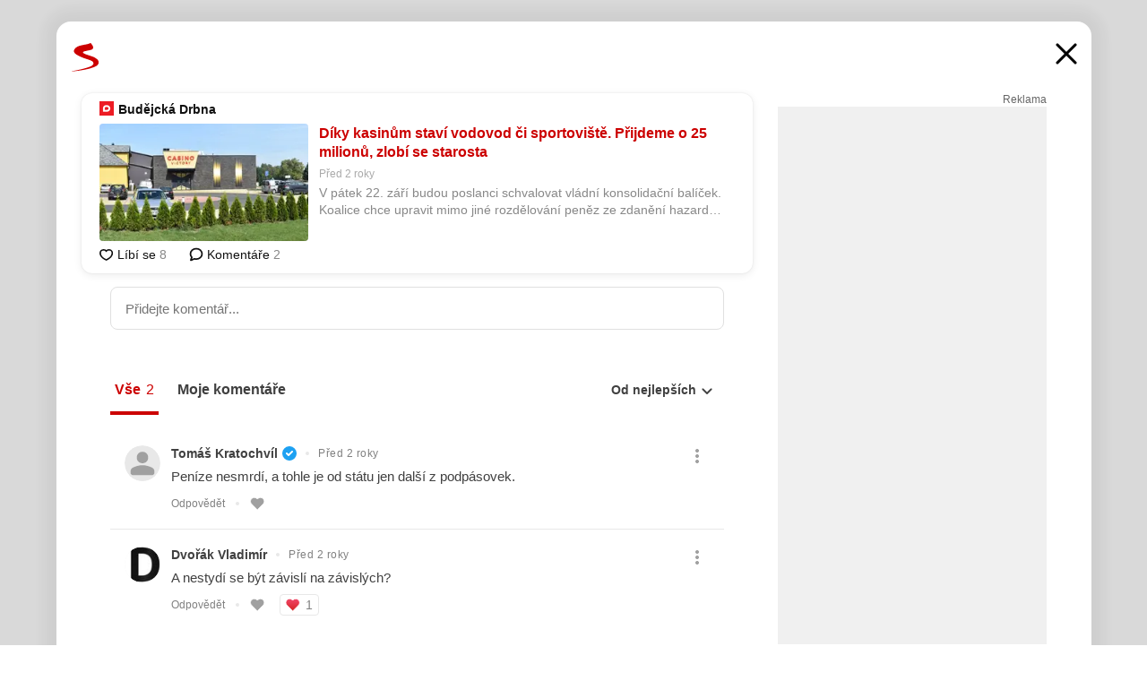

--- FILE ---
content_type: text/html; charset=UTF-8
request_url: https://www.seznam.cz/komentare/22942120-diky-kasinum-stavi-vodovod-ci-sportoviste-prijdeme-o-25-milionu-zlobi-se-starosta
body_size: 144684
content:
<!DOCTYPE html><html lang="cs"><head><base href="https://www.seznam.cz/"/><meta charSet="utf-8"/><meta content="width=device-width, initial-scale=1, minimal-ui" name="viewport"/><meta name="seznam-wmt" content="K9JXlhACmTXp0uNvJUz2DckSsyURHpnM"/><script>
                            
                            if (window.CSS && window.CSS.supports("color", "var(--css-var)")) {
                                document.write('<link rel="stylesheet" media="all" href="https://d32-a.sdn.cz/d_32/c_static_p7_A/nDJ4VEZEqCs9CyT6KFfsmV7/7ea3/css/homepage.min.css" data-fallback-url="/css/homepage.min.css" crossOrigin="anonymous"/>');
                            } else {
                                document.write('<link rel="stylesheet" media="all" href="https://d32-a.sdn.cz/d_32/c_static_p7_A/nDJ4VEZEqCs9CyT6KFfsmV7/7ea3/css/static-variable-default-skin.min.css" data-fallback-url="/css/static-variable-default-skin.min.css" crossOrigin="anonymous">');
                            }
                        </script><noscript><link rel="stylesheet" media="all" href="/css/static-variable-default-skin.min.css"/></noscript><script>
            (function (global) {
                var skinCssLink = document.querySelector("link[data-fallback-url]");
                var fallbackUrl = skinCssLink && skinCssLink.getAttribute("data-fallback-url");
                var isLoaded = false;
                try {
                    isLoaded = !!skinCssLink.sheet.cssRules.length;
                } catch (_) {}
                if (!isLoaded) { // Chrome 42 and other legacy clients
                    try {
                        isLoaded = getComputedStyle(document.documentElement).boxSizing === "border-box";
                    } catch (_) {}
                }
                global._cdnAvailable = !!(isLoaded && fallbackUrl);
                if (!isLoaded && fallbackUrl) {
                    document.write(
                        '<link rel="stylesheet" media="all" href="' + fallbackUrl + '">'
                    );
                }
            }(self))
            
        </script><script>window.HP=window.HP||{};window.HP.ENV={"NODE_ENV":"production","SZN_APP_VERSION":"2.1.363","SZN_BASE_URL":"https://www.seznam.cz/","SZN_POSTHOG_API_KEY":"phc_8VkhH8nbCIiKpS0HpxjEVRrSZ5LhXpxzJCHay0e8yPb","SZN_SERVER_ENVIRONMENT":"","SZN_TLD":"cz"};window.hpSetInitData=function(initData){window.HP.initData=initData;delete window.hpSetInitData};
        +function (global) {
            var cdnUrls = {"/js/client-bundle.es5.min.js":"https://d32-a.sdn.cz/d_32/c_static_p7_A/nDJ4VEZEqCs9CyT6KFfsmV7/7ea3/js/client-bundle.es5.min.js","/js/client-bundle.es2017.min.js":"https://d32-a.sdn.cz/d_32/c_static_p7_A/nDJ4VEZEqCs9CyT6KFfsmV7/7ea3/js/client-bundle.es2017.min.js","/js/client-init.min.js":"https://d32-a.sdn.cz/d_32/c_static_p7_A/nDJ4VEZEqCs9CyT6KFfsmV7/7ea3/js/client-init.min.js","/js/runtime/es5-only-clients.min.js":"https://d32-a.sdn.cz/d_32/c_static_p7_A/nDJ4VEZEqCs9CyT6KFfsmV7/7ea3/js/runtime/es5-only-clients.min.js","/js/runtime/request-idle-callback.min.js":"https://d32-a.sdn.cz/d_32/c_static_p7_A/nDJ4VEZEqCs9CyT6KFfsmV7/7ea3/js/runtime/request-idle-callback.min.js","/js/runtime/client-babel-runtime.min.js":"https://d32-a.sdn.cz/d_32/c_static_p7_A/nDJ4VEZEqCs9CyT6KFfsmV7/7ea3/js/runtime/client-babel-runtime.min.js"};
            var runtime, language;
            if (!global.Proxy || !global.Promise || !global.Promise.prototype.finally) {
                runtime = 'es5-only-clients';
                language = '5';
            } else {
                language = '2017';
                if (!global.requestIdleCallback) {
                    runtime = 'request-idle-callback';
                } else {
                    runtime = 'client-babel-runtime';
                }
            }

            var urls = [
                '/js/runtime/' + runtime + '.min.js',
                window.IntersectionObserver ? '' : '/js/intersection-observer.min.js',
                
                '/js/client-init.min.js',
                '/js/client-bundle.es' + language + '.min.js',,
            ];

            for (var i = 0; i < urls.length; i++) {
                var url = urls[i];
                if (url) {
                    document.write('<script src="' + (global._cdnAvailable ? (cdnUrls[url] || url) : url) + '" defer><\/script>');
                }
            }
        }(self)
    </script><meta name="application-name" content="Seznam.cz"/><meta name="apple-itunes-app" content="app-id=950278657, app-argument=https://www.seznam.cz"/><meta content="/media/img/logo-share-square_v2.png" property="og:image"/><meta content="cs_CZ" property="og:locale"/><meta content="/media/img/logo-share-square_v2.png" property="twitter:image"/><meta content="summary" property="twitter:card"/><meta content="@seznam_cz" property="twitter:site"/><meta http-equiv="x-dns-prefetch-control" content="on"/><link rel="dns-prefetch" href="https://www.novinky.cz/"/><link rel="dns-prefetch" href="https://www.super.cz/"/><link rel="dns-prefetch" href="https://www.sport.cz/"/><link rel="dns-prefetch" href="https://www.stream.cz/"/><link rel="dns-prefetch" href="https://www.prozeny.cz/"/><link rel="dns-prefetch" href="https://tv.seznam.cz/"/><link rel="dns-prefetch" href="https://www.firmy.cz/"/><link rel="dns-prefetch" href="https://www.horoskopy.cz/"/><link rel="dns-prefetch" href="https://hry.seznam.cz/"/><link rel="dns-prefetch" href="https://www.mapy.com/"/><link rel="dns-prefetch" href="https://www.sreality.cz/"/><link rel="dns-prefetch" href="https://www.sauto.cz/"/><link rel="dns-prefetch" href="https://sdovolena.seznam.cz/"/><link rel="dns-prefetch" href="https://search.seznam.cz/"/><link rel="dns-prefetch" href="https://obrazky.seznam.cz/"/><link rel="dns-prefetch" href="https://slovnik.seznam.cz/"/><link rel="dns-prefetch" href="https://videa.seznam.cz/"/><link rel="apple-touch-icon" sizes="76x76" href="https://d32-a.sdn.cz/d_32/c_static_p7_A/kOzkBkwYBTQzPhN7mFfsixP/8279/media/img/seznam-icons/apple-touch-icon-76x76.png"/><link rel="apple-touch-icon" sizes="120x120" href="https://d32-a.sdn.cz/d_32/c_static_p7_A/kOzkBkwYBTQzPhN7mFfsixP/8279/media/img/seznam-icons/apple-touch-icon-120x120.png"/><link rel="apple-touch-icon" sizes="152x152" href="https://d32-a.sdn.cz/d_32/c_static_p7_A/kOzkBkwYBTQzPhN7mFfsixP/8279/media/img/seznam-icons/apple-touch-icon-152x152.png"/><link rel="apple-touch-icon" sizes="180x180" href="https://d32-a.sdn.cz/d_32/c_static_p7_A/kOzkBkwYBTQzPhN7mFfsixP/8279/media/img/seznam-icons/apple-touch-icon-180x180.png"/><link rel="icon" sizes="16x16" href="https://d32-a.sdn.cz/d_32/c_static_p7_A/kOzkBkwYBTQzPhN7mFfsixP/8279/media/img/seznam-icons/favicon-16x16.png"/><link rel="icon" sizes="32x32" href="https://d32-a.sdn.cz/d_32/c_static_p7_A/kOzkBkwYBTQzPhN7mFfsixP/8279/media/img/seznam-icons/favicon-32x32.png"/><link rel="icon" sizes="96x96" href="https://d32-a.sdn.cz/d_32/c_static_p7_A/kOzkBkwYBTQzPhN7mFfsixP/8279/media/img/seznam-icons/favicon-96x96.png"/><link rel="icon" sizes="192x192" href="https://d32-a.sdn.cz/d_32/c_static_p7_A/kOzkBkwYBTQzPhN7mFfsixP/8279/media/img/seznam-icons/favicon-192x192.png"/><link rel="shortcut icon" href="https://d32-a.sdn.cz/d_32/c_static_p7_A/kOzkBkwYBTQzPhN7mFfsixP/8279/media/img/seznam-icons/favicon.ico"/><link rel="alternate" type="application/rss+xml" title="Seznam.cz" href="https://blog.seznam.cz/sluzby/feed/"/><link rel="search" type="application/opensearchdescription+xml" title="Seznam.cz" href="https://download.seznam.cz/vyhledavani/opensearch/seznam-cz.xml"/><link rel="search" type="application/opensearchdescription+xml" title="Firmy.cz" href="https://download.seznam.cz/vyhledavani/opensearch/firmy-cz.xml"/><link rel="search" type="application/opensearchdescription+xml" title="Mapy.com" href="https://download.seznam.cz/vyhledavani/opensearch/mapy-cz.xml"/><link rel="search" type="application/opensearchdescription+xml" title="Zboží.cz" href="https://www.zbozi.cz/zbozi-cz.xml"/><title data-document-head-keeper="0">Díky kasinům staví vodovod či sportoviště. Přijdeme o 25 milionů, zlobí se starosta</title><link href="https://www.seznam.cz/komentare/22942120-diky-kasinum-stavi-vodovod-ci-sportoviste-prijdeme-o-25-milionu-zlobi-se-starosta" rel="canonical" data-document-head-keeper="1"/><meta name="description" content="V pátek 22. září budou poslanci schvalovat vládní konsolidační balíček. Koalice chce upravit mimo jiné rozdělování peněz ze zdanění hazardu. Některým zástupcům obcí to vadí, například jihočeská Planá přijde podle starosty ročně o více než 25 milionů korun." data-document-head-keeper="2"/><meta name="title" content="Díky kasinům staví vodovod či sportoviště. Přijdeme o 25 milionů, zlobí se starosta" data-document-head-keeper="3"/><meta property="og:description" content="V pátek 22. září budou poslanci schvalovat vládní konsolidační balíček. Koalice chce upravit mimo jiné rozdělování peněz ze zdanění hazardu. Některým zástupcům obcí to vadí, například jihočeská Planá přijde podle starosty ročně o více než 25 milionů korun." data-document-head-keeper="4"/><meta property="og:title" content="Díky kasinům staví vodovod či sportoviště. Přijdeme o 25 milionů, zlobí se starosta" data-document-head-keeper="5"/><meta property="og:url" content="https://www.seznam.cz/komentare/22942120-diky-kasinum-stavi-vodovod-ci-sportoviste-prijdeme-o-25-milionu-zlobi-se-starosta" data-document-head-keeper="6"/><meta property="og:type" content="website" data-document-head-keeper="7"/><meta property="twitter:description" content="V pátek 22. září budou poslanci schvalovat vládní konsolidační balíček. Koalice chce upravit mimo jiné rozdělování peněz ze zdanění hazardu. Některým zástupcům obcí to vadí, například jihočeská Planá přijde podle starosty ročně o více než 25 milionů korun." data-document-head-keeper="8"/><meta property="twitter:title" content="Díky kasinům staví vodovod či sportoviště. Přijdeme o 25 milionů, zlobí se starosta" data-document-head-keeper="9"/><meta property="twitter:url" content="https://www.seznam.cz/komentare/22942120-diky-kasinum-stavi-vodovod-ci-sportoviste-prijdeme-o-25-milionu-zlobi-se-starosta" data-document-head-keeper="10"/><meta property="og:type" content="website" data-document-head-keeper="11"/><meta name="Status" content="200"/><style data-skin-variables="true">         :root {             color-scheme: light;             --ai-gradient: linear-gradient(117deg, rgba(0, 85, 231, 0.4) 7.42%, rgba(204, 18, 173, 0.4) 49.46%, rgba(204, 0, 0, 0.4) 91.49%); --ai-gradient-end: rgba(204, 0, 0, 1); --ai-gradient-hover: linear-gradient(117deg, rgba(0, 85, 231, 1) 7.42%, rgba(204, 18, 173, 1) 49.46%, rgba(204, 0, 0, 1) 91.49%); --ai-gradient-middle: rgba(204, 18, 173, 1); --ai-gradient-start: rgba(0, 85, 231, 1); --background-1: #ffffff; --background-1-2: #ffffff; --background-1-3: #ffffff; --background-2: #f4f4f4; --background-3: rgba(0, 0, 0, 0.06); --background-4: rgba(0, 0, 0, 0.1); --background-5: rgba(0, 0, 0, 0.12); --background-p1: rgba(204, 0, 0, 0.08); --background-p2: rgba(204, 0, 0, 0.1); --background-p3: rgba(204, 0, 0, 0.16); --badge-service-shadow-hover: 0px 1px 6px rgba(0, 0, 0, 0.18); --bg-image: ; --bg-overlay-3-columns-position: ; --bg-overlay-height: ; --bg-overlay-image: ; --bg-overlay-width: ; --dark-logo-display: none; --focus: #7dbfff; --hover-visited: #990000; --input-focus-shadow: 0 0 3px rgba(0, 132, 255, 0.4); --input-suggest-shadow-color: rgba(0, 0, 0, 0.12); --light-logo-display: inline-block; --neutral-1: #111111; --neutral-1-2: #111111; --neutral-2: #666666; --neutral-3: #888888; --neutral-4: #aaaaaa; --neutral-5: #cccccc; --neutral-6: #ffffff; --neutral-6-2: #ffffff; --overlay: rgba(0, 0, 0, 0.16); --primary-1: #cc0000; --primary-1-2: #cc0000; --primary-1-3: #cc0000; --secondary-1: #ffae00; --secondary-2: #fff5d9; --separator: #cccccc; --separator-one-column: rgba(0, 0, 0, 0.06); --slideable-services-arrow-shadow-color: 0px 1px 10px rgba(17, 17, 17, 0.16); --slideable-services-arrow-shadow-hover-color: 0px 1px 10px rgba(17, 17, 17, 0.26); --special-blue: #3162af; --special-green: #00a201; --special-podcast-1: #490e5b; --special-podcast-2: rgba(73, 14, 91, 0.08); --special-red: #cc0000; --special-weather: #cae3facc; --underlay: #ffffff;                      }               </style><script>window.HP.headKeeperItems = [{"title":"Díky kasinům staví vodovod či sportoviště. Přijdeme o 25 milionů, zlobí se starosta"},{"href":"https://www.seznam.cz/komentare/22942120-diky-kasinum-stavi-vodovod-ci-sportoviste-prijdeme-o-25-milionu-zlobi-se-starosta","rel":"canonical"},{"content":"V pátek 22. září budou poslanci schvalovat vládní konsolidační balíček. Koalice chce upravit mimo jiné rozdělování peněz ze zdanění hazardu. Některým zástupcům obcí to vadí, například jihočeská Planá přijde podle starosty ročně o více než 25 milionů korun.","name":"description"},{"content":"Díky kasinům staví vodovod či sportoviště. Přijdeme o 25 milionů, zlobí se starosta","name":"title"},{"content":"V pátek 22. září budou poslanci schvalovat vládní konsolidační balíček. Koalice chce upravit mimo jiné rozdělování peněz ze zdanění hazardu. Některým zástupcům obcí to vadí, například jihočeská Planá přijde podle starosty ročně o více než 25 milionů korun.","property":"og:description"},{"content":"Díky kasinům staví vodovod či sportoviště. Přijdeme o 25 milionů, zlobí se starosta","property":"og:title"},{"content":"https://www.seznam.cz/komentare/22942120-diky-kasinum-stavi-vodovod-ci-sportoviste-prijdeme-o-25-milionu-zlobi-se-starosta","property":"og:url"},{"content":"website","property":"og:type"},{"content":"V pátek 22. září budou poslanci schvalovat vládní konsolidační balíček. Koalice chce upravit mimo jiné rozdělování peněz ze zdanění hazardu. Některým zástupcům obcí to vadí, například jihočeská Planá přijde podle starosty ročně o více než 25 milionů korun.","property":"twitter:description"},{"content":"Díky kasinům staví vodovod či sportoviště. Přijdeme o 25 milionů, zlobí se starosta","property":"twitter:title"},{"content":"https://www.seznam.cz/komentare/22942120-diky-kasinum-stavi-vodovod-ci-sportoviste-prijdeme-o-25-milionu-zlobi-se-starosta","property":"twitter:url"},{"content":"website","property":"og:type"}]</script><script src="https://login.szn.cz/js/api/3/login.js" defer=""></script></head><body id="www-seznam-cz" data-dot="renderer" data-dot-data="{&quot;adBlocker&quot;:&quot;false&quot;,&quot;assistant&quot;:false,&quot;defaultSearchTab&quot;:&quot;fulltext&quot;,&quot;hiddenBoxes&quot;:&quot;&quot;,&quot;loginState&quot;:&quot;notLoggedIn&quot;,&quot;privacyConsent&quot;:&quot;not-logged-in&quot;,&quot;skin&quot;:&quot;default&quot;}"><div id="hp-app" class="position-relative"><div id="main-content" class="ui ui--cols-2 ui--blurred-main-content ui--no-scroll-main-content" tabindex="-1"><div data-suggest-wrapper="true"></div><div data-modal="true"><div id="modal" class="ogm-discussion modal modal--shown" style="min-height:0"><a data-command="ignore-link" aria-hidden="true" tabindex="-1" class="atm-link background-none modal__overlay" href="/"></a><div class="modal__window skin-default" tabindex="-1" role="group"><div class="modal__window-top"><a title="Zavřít" data-command="ignore-link" class="atm-link atm-link--styled color-neutral-1 atm-link--action focusable-box modal__window-top-close" href="/"><svg viewBox="0 0 20 20"><g fill="currentColor"><rect width="26" height="2.333" x="-13" y="12.708" rx=".5" transform="scale(-1 1) rotate(45)"></rect><rect width="26" height="2.333" x="1.375" y="-1.667" rx=".5" transform="rotate(45)"></rect></g></svg><span class="blind">Zavřít</span></a></div><div class="modal__window-content"><div class="text-left ogm-discussion__modal-content"><div class="d-flex justify-content-between mol-discussion-header"><a title="Zpátky na hlavní stránku" class="atm-link atm-link--styled color-primary-1 d-inline-block mol-discussion-header__logo-link" href="/"><svg class="vertical-align-middle mol-discussion-header__seznam-logo" viewBox="0 0 41 42"><path d="M20.591 2.297c-1.18.188-2.354.408-3.522.659-.773.163-1.545.315-2.308.506-.704.177-1.426.334-2.116.552a33.98 33.98 0 0 0-1.977.675A12.68 12.68 0 0 0 7.151 6.74c-.64.534-1.237 1.114-1.738 1.783a12.6 12.6 0 0 0-.933 1.497c-.267.497-.45 1.086-.456 1.656-.009 1.676 1.062 3.08 2.295 4.122.405.34.836.654 1.273.953 1.297.89 2.71 1.672 4.143 2.353 1.48.7 2.97 1.372 4.478 2.012 1.426.603 2.883 1.113 4.354 1.6.423.138.851.276 1.274.415 1.333.44 2.695.847 4.018 1.324.824.296 1.702.573 2.525.943.855.384 1.743.767 2.497 1.319.508.36.938.817 1.264 1.347.317.522.515 1.12.53 1.73a2.886 2.886 0 0 1-.47 1.652c-.828 1.285-2.267 2.16-3.655 2.745-2.076.87-4.2 1.622-6.36 2.253-1.232.359-2.464.715-3.705 1.036-1.246.322-2.516.66-3.775.974-1.255.314-2.51.597-3.77.867-.722.153-1.449.304-2.166.453-.432.086-.855.177-1.288.27-.9.195-1.802.388-2.707.58-1.03.226-2.06.445-3.09.669-.3.065-.598.144-.897.21-.267.06-1.264.29-.524.247 1.03-.056 3.78-.295 9.655-1.076 2.13-.35 4.267-.65 6.4-.996a114.42 114.42 0 0 0 7.918-1.555 67.95 67.95 0 0 0 2.24-.566c.492-.136.98-.277 1.462-.427 2.06-.634 5.365-1.754 6.147-2.092 2.99-1.3 4.85-2.278 5.821-4.608.331-.827.487-1.753.386-2.64a5.972 5.972 0 0 0-.804-2.338c-.41-.675-.97-1.251-1.555-1.783-1.09-.986-2.312-1.782-3.618-2.457-.37-.192-.745-.374-1.126-.545-.472-.213-.947-.42-1.426-.618a33.807 33.807 0 0 0-2.046-.756c-1.793-.61-3.614-1.154-5.416-1.738a38.353 38.353 0 0 1-3.017-1.103 23.41 23.41 0 0 1-1.236-.554 19.31 19.31 0 0 1-1.403-.752c-.565-.34-1.49-.922-1.232-1.715.18-.565.8-.785 1.306-.988.47-.188.965-.32 1.453-.447 1.49-.38 3.011-.636 4.515-.954.443-.093.884-.19 1.324-.29 1.173-.273 2.382-.477 3.5-.918.96-.375 2.192-.974 2.551-2.02.515-1.523-.07-3.17-.91-4.455a44.62 44.62 0 0 0-.938-1.365c-.442-.613-.93-1.19-1.407-1.774-.216-.265-.479-.245-.7-.177-.294.1-1.098 1.034-7.52 2.253" fill="currentColor" fill-rule="evenodd"></path></svg></a><a title="Zavřít" class="atm-link atm-link--styled color-neutral-1 mol-discussion-header__close-link" href="/"><svg class="mol-discussion-header__close-icon" viewBox="0 0 24 24"><g fill="currentColor" fill-rule="nonzero" stroke="currentColor" stroke-width="3" stroke-linecap="round"><path d="M2 2l20 20M22 2L2 22"></path></g></svg></a></div><div class="d-flex ogm-discussion__columns"><div class="ogm-discussion__content"><div class="position-relative atm-closeable-post animated-height"><div class="position-relative mol-content-card"><div class="ogm-article" data-dot="article" data-dot-data="{&quot;geo&quot;:true,&quot;postFeedPosition&quot;:1}"><h2 class="d-flex align-items-center justify-content-between position-relative mol-post-header mol-post-header--item-with-small-image"><div class="d-flex align-items-start"><a class="atm-link atm-link--styled color-primary-1 d-flex" href="/stitek/budejcka-drbna-2078072"><span class="d-inline-block vertical-align-middle overflow-hidden atm-source-icon"><picture class="d-block atm-picture d-block atm-source-icon__image"><img class="d-block atm-picture__img atm-picture__img--loaded" src="https://d32-a.sdn.cz/d_32/c_img_p7_F/kOzkBkwYBTBCGZ9PWgFhwbmZ/2170.png" alt=""/></picture></span></a><div class="d-flex flex-wrap font-14 line-height-18 align-items-baseline"><a data-dot="source" data-dot-data="{&quot;clicktype&quot;:&quot;website&quot;}" class="atm-link atm-link--styled color-neutral-1 d-inline-block font-weight-bold mol-post-header__source-name" href="/stitek/budejcka-drbna-2078072">Budějcká Drbna</a></div></div><div class="position-relative"><button class="d-flex align-items-center w-6 h-6 p-1 cursor-pointer mol-post-header__three-dots"><svg viewBox="0 0 16 4"><path fill="currentColor" d="M2 4C1.45 4 .98 3.804.587 3.413A1.926 1.926 0 0 1 0 2C0 1.45.196.98.588.587A1.926 1.926 0 0 1 2 0c.55 0 1.02.196 1.413.588C3.804.979 4 1.45 4 2c0 .55-.196 1.02-.587 1.413A1.926 1.926 0 0 1 2 4Zm6 0c-.55 0-1.02-.196-1.412-.587A1.926 1.926 0 0 1 6 2c0-.55.196-1.02.588-1.413A1.926 1.926 0 0 1 8 0c.55 0 1.02.196 1.412.588C9.804.979 10 1.45 10 2c0 .55-.196 1.02-.588 1.413A1.926 1.926 0 0 1 8 4Zm6 0c-.55 0-1.02-.196-1.412-.587A1.926 1.926 0 0 1 12 2c0-.55.196-1.02.588-1.413A1.926 1.926 0 0 1 14 0c.55 0 1.02.196 1.412.588C15.804.979 16 1.45 16 2c0 .55-.196 1.02-.588 1.413A1.926 1.926 0 0 1 14 4Z"></path></svg></button></div></h2><div class="mol-article-content d-flex position-relative flex-wrap"><div class="position-relative d-flex flex-column mol-article-content__image-wrap" data-dot="image"><a href="https://budejcka.drbna.cz/zpravy/spolecnost/39636-diky-kasinum-stavi-vodovod-ci-sportoviste-prijdeme-o-25-milionu-zlobi-se-starosta.html?utm_source=www.seznam.cz&amp;utm_medium=sekce-z-internetu" target="_blank" aria-hidden="true" tabindex="-1" data-timeline-item-id="22942120" data-dot-data="{&quot;clicktype&quot;:&quot;articleimg&quot;}" ga-component-element="image" class="atm-link atm-link--styled color-primary-1 d-block position-relative mol-article-content__image-link" rel="noopener"><picture class="d-block atm-picture mol-article-content__image mol-article-content__image position-absolute"><source type="image/webp" srcSet="https://d32-a.sdn.cz/d_32/c_img_gW_Bl/RX0Bas.jpeg?fl=exf%7Cres%2C190%2C%2C3%7Cwebp%2C70%2C0 190w, https://d32-a.sdn.cz/d_32/c_img_gW_Bl/RX0Bas.jpeg?fl=exf%7Cres%2C290%2C%2C3%7Cwebp%2C70%2C0 290w, https://d32-a.sdn.cz/d_32/c_img_gW_Bl/RX0Bas.jpeg?fl=exf%7Cres%2C390%2C%2C3%7Cwebp%2C70%2C0 390w, https://d32-a.sdn.cz/d_32/c_img_gW_Bl/RX0Bas.jpeg?fl=exf%7Cres%2C580%2C%2C3%7Cwebp%2C70%2C0 580w"/><source type="image/jpeg" srcSet="https://d32-a.sdn.cz/d_32/c_img_gW_Bl/RX0Bas.jpeg?fl=exf%7Cres%2C190%2C%2C3%7Cjpg%2C70 190w, https://d32-a.sdn.cz/d_32/c_img_gW_Bl/RX0Bas.jpeg?fl=exf%7Cres%2C290%2C%2C3%7Cjpg%2C70 290w, https://d32-a.sdn.cz/d_32/c_img_gW_Bl/RX0Bas.jpeg?fl=exf%7Cres%2C390%2C%2C3%7Cjpg%2C70 390w, https://d32-a.sdn.cz/d_32/c_img_gW_Bl/RX0Bas.jpeg?fl=exf%7Cres%2C580%2C%2C3%7Cjpg%2C70 580w"/><img class="d-block atm-picture__img atm-picture__img--loaded" src="https://d32-a.sdn.cz/d_32/c_img_gW_Bl/RX0Bas.jpeg?fl=exf%7Cres%2C190%2C%2C3%7Cjpg%2C70" alt=""/></picture></a></div><div class="position-relative pr-2 mol-article-content__detail"><h1 class="d-block break-word mol-article-content-detail__title" data-dot="title"><a href="https://budejcka.drbna.cz/zpravy/spolecnost/39636-diky-kasinum-stavi-vodovod-ci-sportoviste-prijdeme-o-25-milionu-zlobi-se-starosta.html?utm_source=www.seznam.cz&amp;utm_medium=sekce-z-internetu" target="_blank" data-timeline-item-id="22942120" data-dot-data="{&quot;clicktype&quot;:&quot;articletitle&quot;}" ga-component-element="title" class="atm-link atm-link--show-visited atm-link--styled color-primary-1" rel="noopener">Díky kasinům staví vodovod či sportoviště. Přijdeme o 25 milionů, zlobí se starosta</a></h1><div class="mol-article-content-detail__time-wrapper d-flex align-items-center font-12 line-height-18 color-neutral-3"><span class="color-neutral-3 font-12 line-height-20 mol-article-content-detail__publish-time mol-article-content-detail__publish-time-color">Před 2 roky</span></div><div class="overflow-hidden atm-multi-line-ellipsis-block--line-clamp mol-article-content-detail__perex" style="-webkit-box-orient:vertical;-webkit-line-clamp:2">V pátek 22. září budou poslanci schvalovat vládní konsolidační balíček. Koalice chce upravit mimo jiné rozdělování peněz ze zdanění hazardu. Některým zástupcům obcí to vadí, například jihočeská Planá přijde podle starosty ročně o více než 25 milionů korun.</div></div></div><div class="d-flex justify-content-between align-items-center flex-wrap mol-post-footer"><div class="d-flex align-items-center mol-post-footer__buttons-wrapper"><seznam-pocitadlolibise entity="https://budejcka.drbna.cz/zpravy/spolecnost/39636-diky-kasinum-stavi-vodovod-ci-sportoviste-prijdeme-o-25-milionu-zlobi-se-starosta.html" data-payload="{}" button-position="in_feed" class="position-relative vertical-align-top mol-post-footer__like-button"><div class="atm-like-button__placeholder"></div></seznam-pocitadlolibise><a data-dot="comments" class="atm-link d-flex align-items-center atm-discussion-button position-relative mol-post-footer__discussion-button" href="/komentare/22942120-diky-kasinum-stavi-vodovod-ci-sportoviste-prijdeme-o-25-milionu-zlobi-se-starosta"><svg class="vertical-align-text-top atm-discussion-button__icon" viewBox="0 0 16 16"><path d="M1.5 7.32C1.5 4.075 4.434 1.5 8 1.5s6.5 2.575 6.5 5.82-2.934 5.82-6.5 5.82a7.204 7.204 0 01-1.99-.278L3.1 14.06c-1.468.606-1.468.606-.849-.922l.85-1.99C2.082 10.104 1.5 8.757 1.5 7.32z" fill-rule="nonzero" stroke="currentColor" stroke-width="1.75" fill="none"></path></svg> Komentáře</a></div></div></div></div></div><div class="mol-discussion-content"><div class="mol-discussion-content__iframe-wrapper mol-discussion-content__iframe-wrapper--placeholder"><div></div></div></div></div><div class="d-flex flex-column flex-shrink-0 ml-6 pl-6 ogm-discussion__side-container"><div class="d-flex flex-column ogm-sticky-repeater"><div class="d-flex flex-column ogm-sticky-repeater__content"><div class="position-relative mol-repeater-container" style="flex-basis:1800px;height:1800px"><div class="sticky-content mol-repeater-container__sticky-content" style="top:6px"><div class="ad-content text-center ssp-advert"><div class="ssp-advert__wrapper"><div class="atm-commercial-label text-right"><a href="https://www.seznam.cz/reklama/" target="_blank" class="atm-link atm-link--styled color-neutral-2" rel="noopener">Reklama</a></div><div class="position-relative overflow-hidden mol-ssp-advert-content--responsive"><div></div><div><div class="mol-ssp-advert-content__container mol-ssp-advert-content__placeholder" style="height:600px;width:300px"></div></div></div></div></div></div></div></div></div></div></div></div></div></div></div></div><div class="announcement" data-announcements="true"></div><div class="ui__global-loading-overlay"><span class="ui__global-loader"></span></div><a name="stop" tabindex="0"></a></div></div><szn-cwl></szn-cwl><script type="module" src="https://h.seznam.cz/js/cwl.js"></script><script>
            (function() {
                function gemius_pending(i){window[i]=window[i]||function(){var x=window[i+'_pdata']=window[i+'_pdata']||[];x[x.length]=arguments;};}
                gemius_pending('gemius_hit');gemius_pending('gemius_event');gemius_pending('pp_gemius_hit');gemius_pending('pp_gemius_event');
            })();
        </script><script>hpSetInitData({"APPLICATION_SERVICE_NAMESPACE":"application","OBSOLETE_BROWSER_COOKIE_NAME":"sznObsoleteBrowserForHP","RENDERING_MODE":{"FULL":"FULL","ONLY_DATA":"ONLY_DATA","SORRY_PAGE":"SORRY_PAGE"},"abtestName":"","abtestVariation":"","initialData":{"abtest":{"loaded":true,"name":"","simpleVariation":"","variation":""},"analytics":{"firstDopImpressSent":false,"isDOTScriptReady":false,"isGoogleAnalyticsReady":false,"lastDopImpressTimelineRequestId":null},"appPromo":{"isClosed":false},"application":{"cookies":{},"deviceBirthdayTimestamp":0,"env":{"NODE_ENV":"production","SZN_API_ADDRESS":"","SZN_APP_VERSION":"2.1.363","SZN_BASE_URL":"https://www.seznam.cz/","SZN_SERVER_ENVIRONMENT":"","SZN_TLD":"cz","SZN_POSTHOG_API_KEY":"phc_8VkhH8nbCIiKpS0HpxjEVRrSZ5LhXpxzJCHay0e8yPb"},"httpOnlyCookies":{},"imageLoadingMode":"image-loading-standard-mode","isAdBlockerUsed":false,"isRunningAtClient":false,"proxedHttpHeaders":{"x-forwarded-for":"18.218.138.41,10.249.182.49"},"query":{},"renderingMode":"FULL","responseSetCookieHeaders":[],"route":"Route.DISCUSSION","serverRequestTimestamp":1768825779058,"serverTimezoneOffset":-60},"cdn":{"enabled":true,"files":{"media/img/services-dashboard/letaky.svg":"/d_32/c_static_p7_A/kOzkBkwYBTQzPhN7mFfsixP/8279/media/img/services-dashboard/letaky.svg","media/img/dogs/schovavajici_start-320x320.webp":"/d_32/c_static_p7_A/kOzkBkwYBTQzPhN7mFfsixP/8279/media/img/dogs/schovavajici_start-320x320.webp","media/img/set-as-homepage/set-hp-opera.png":"/d_32/c_static_p7_A/kOzkBkwYBTQzPhN7mFfsixP/8279/media/img/set-as-homepage/set-hp-opera.png","media/img/panel-sluzeb/mobilni-aplikace.svg":"/d_32/c_static_p7_A/kOzkBkwYBTQzPhN7mFfsixP/8279/media/img/panel-sluzeb/mobilni-aplikace.svg","media/img/panel-sluzeb/windytv.png":"/d_32/c_static_p7_A/kOzkBkwYBTQzPhN7mFfsixP/8279/media/img/panel-sluzeb/windytv.png","media/img/weather/night03.svg":"/d_32/c_static_p7_A/kOzkBkwYBTQzPhN7mFfsixP/8279/media/img/weather/night03.svg","media/img/weather/night22.svg":"/d_32/c_static_p7_A/kOzkBkwYBTQzPhN7mFfsixP/8279/media/img/weather/night22.svg","media/img/icons/down-bold.svg":"/d_32/c_static_p7_A/kOzkBkwYBTQzPhN7mFfsixP/8279/media/img/icons/down-bold.svg","media/img/skins/preview-modrekvety.jpg":"/d_32/c_static_p7_A/kOzkBkwYBTQzPhN7mFfsixP/8279/media/img/skins/preview-modrekvety.jpg","media/img/weather/day20.svg":"/d_32/c_static_p7_A/kOzkBkwYBTQzPhN7mFfsixP/8279/media/img/weather/day20.svg","media/img/set-as-homepage/edge-homepage0.png":"/d_32/c_static_p7_A/kOzkBkwYBTQzPhN7mFfsixP/8279/media/img/set-as-homepage/edge-homepage0.png","media/img/panel-sluzeb/pocasi-2x.png":"/d_32/c_static_p7_A/kOzkBkwYBTQzPhN7mFfsixP/8279/media/img/panel-sluzeb/pocasi-2x.png","media/img/weather/night15.svg":"/d_32/c_static_p7_A/kOzkBkwYBTQzPhN7mFfsixP/8279/media/img/weather/night15.svg","media/img/dogs/static-poses/krasty_06.png":"/d_32/c_static_p7_A/kOzkBkwYBTQzPhN7mFfsixP/8279/media/img/dogs/static-poses/krasty_06.png","media/img/seznam-icons/favicon-16x16.png":"/d_32/c_static_p7_A/kOzkBkwYBTQzPhN7mFfsixP/8279/media/img/seznam-icons/favicon-16x16.png","media/img/weather/day15.svg":"/d_32/c_static_p7_A/kOzkBkwYBTQzPhN7mFfsixP/8279/media/img/weather/day15.svg","media/img/weather/night06.svg":"/d_32/c_static_p7_A/kOzkBkwYBTQzPhN7mFfsixP/8279/media/img/weather/night06.svg","media/img/panel-sluzeb/precist-pozdeji-2x.png":"/d_32/c_static_p7_A/kOzkBkwYBTQzPhN7mFfsixP/8279/media/img/panel-sluzeb/precist-pozdeji-2x.png","media/img/gift/gift-top-shadow.svg":"/d_32/c_static_p7_A/kOzkBkwYBTQzPhN7mFfsixP/8279/media/img/gift/gift-top-shadow.svg","media/img/brand-campaign-landing-page/prizpusobene-boxiky.webp":"/d_32/c_static_p7_A/kOzkBkwYBTQzPhN7mFfsixP/8279/media/img/brand-campaign-landing-page/prizpusobene-boxiky.webp","media/img/weather/night11.svg":"/d_32/c_static_p7_A/kOzkBkwYBTQzPhN7mFfsixP/8279/media/img/weather/night11.svg","media/img/services-dashboard/podcasty.svg":"/d_32/c_static_p7_A/kOzkBkwYBTQzPhN7mFfsixP/8279/media/img/services-dashboard/podcasty.svg","media/img/seznam-icons/apple-touch-icon-180x180.png":"/d_32/c_static_p7_A/kOzkBkwYBTQzPhN7mFfsixP/8279/media/img/seznam-icons/apple-touch-icon-180x180.png","media/img/dogs/vrtici_ocaskem-320x320.webp":"/d_32/c_static_p7_A/kOzkBkwYBTQzPhN7mFfsixP/8279/media/img/dogs/vrtici_ocaskem-320x320.webp","media/img/services-dashboard/volna-mista.svg":"/d_32/c_static_p7_A/kOzkBkwYBTQzPhN7mFfsixP/8279/media/img/services-dashboard/volna-mista.svg","media/img/weather/night10.svg":"/d_32/c_static_p7_A/kOzkBkwYBTQzPhN7mFfsixP/8279/media/img/weather/night10.svg","media/img/panel-sluzeb/hry-2x.png":"/d_32/c_static_p7_A/kOzkBkwYBTQzPhN7mFfsixP/8279/media/img/panel-sluzeb/hry-2x.png","media/img/dogs/cmuchajici-320x320.webp":"/d_32/c_static_p7_A/kOzkBkwYBTQzPhN7mFfsixP/8279/media/img/dogs/cmuchajici-320x320.webp","media/img/logo-sbr.svg":"/d_32/c_static_p7_A/kOzkBkwYBTQzPhN7mFfsixP/8279/media/img/logo-sbr.svg","media/img/add-to-seznam-button/pridat-na-seznam-hover.png":"/d_32/c_static_p7_A/kOzkBkwYBTQzPhN7mFfsixP/8279/media/img/add-to-seznam-button/pridat-na-seznam-hover.png","media/img/extension-install-step-2.png":"/d_32/c_static_p7_A/kOzkBkwYBTQzPhN7mFfsixP/8279/media/img/extension-install-step-2.png","media/img/add-to-seznam-button/pridat-na-seznam-grey.png":"/d_32/c_static_p7_A/kOzkBkwYBTQzPhN7mFfsixP/8279/media/img/add-to-seznam-button/pridat-na-seznam-grey.png","media/img/seznam-icons/favicon-96x96.png":"/d_32/c_static_p7_A/kOzkBkwYBTQzPhN7mFfsixP/8279/media/img/seznam-icons/favicon-96x96.png","media/img/seznam-jede/minus-grayed-out.svg":"/d_32/c_static_p7_A/kOzkBkwYBTQzPhN7mFfsixP/8279/media/img/seznam-jede/minus-grayed-out.svg","media/img/services-dashboard/pohadky.svg":"/d_32/c_static_p7_A/kOzkBkwYBTQzPhN7mFfsixP/8279/media/img/services-dashboard/pohadky.svg","media/img/brand-campaign-landing-page/sbrowser-logo.png":"/d_32/c_static_p7_A/kOzkBkwYBTQzPhN7mFfsixP/8279/media/img/brand-campaign-landing-page/sbrowser-logo.png","media/img/skins/graffiti/graffiti.png":"/d_32/c_static_p7_A/kOzkBkwYBTQzPhN7mFfsixP/8279/media/img/skins/graffiti/graffiti.png","media/img/icons/articles-active.svg":"/d_32/c_static_p7_A/kOzkBkwYBTQzPhN7mFfsixP/8279/media/img/icons/articles-active.svg","media/img/icons/play.svg":"/d_32/c_static_p7_A/kOzkBkwYBTQzPhN7mFfsixP/8279/media/img/icons/play.svg","media/img/settings/empty-languages-light.svg":"/d_32/c_static_p7_A/kOzkBkwYBTQzPhN7mFfsixP/8279/media/img/settings/empty-languages-light.svg","media/img/error-placeholders/podcasts.svg":"/d_32/c_static_p7_A/kOzkBkwYBTQzPhN7mFfsixP/8279/media/img/error-placeholders/podcasts.svg","media/img/icons/edit.svg":"/d_32/c_static_p7_A/kOzkBkwYBTQzPhN7mFfsixP/8279/media/img/icons/edit.svg","media/img/panel-sluzeb/email.svg":"/d_32/c_static_p7_A/kOzkBkwYBTQzPhN7mFfsixP/8279/media/img/panel-sluzeb/email.svg","media/img/zodiac/1.png":"/d_32/c_static_p7_A/kOzkBkwYBTQzPhN7mFfsixP/8279/media/img/zodiac/1.png","media/img/skins/preview-voda.jpg":"/d_32/c_static_p7_A/kOzkBkwYBTQzPhN7mFfsixP/8279/media/img/skins/preview-voda.jpg","media/img/seznamtv/logo_v2.svg":"/d_32/c_static_p7_A/kOzkBkwYBTQzPhN7mFfsixP/8279/media/img/seznamtv/logo_v2.svg","media/img/set-as-homepage/chrome-homepage2.png":"/d_32/c_static_p7_A/kOzkBkwYBTQzPhN7mFfsixP/8279/media/img/set-as-homepage/chrome-homepage2.png","media/img/dogs/schovavajici_end-320x320.webp":"/d_32/c_static_p7_A/kOzkBkwYBTQzPhN7mFfsixP/8279/media/img/dogs/schovavajici_end-320x320.webp","media/img/logo-s-white.svg":"/d_32/c_static_p7_A/kOzkBkwYBTQzPhN7mFfsixP/8279/media/img/logo-s-white.svg","media/img/logo-s.svg":"/d_32/c_static_p7_A/kOzkBkwYBTQzPhN7mFfsixP/8279/media/img/logo-s.svg","media/img/set-as-homepage/opera-stable3.png":"/d_32/c_static_p7_A/kOzkBkwYBTQzPhN7mFfsixP/8279/media/img/set-as-homepage/opera-stable3.png","media/img/dogs/spici_start-160x160.webp":"/d_32/c_static_p7_A/kOzkBkwYBTQzPhN7mFfsixP/8279/media/img/dogs/spici_start-160x160.webp","media/img/weather/night17.svg":"/d_32/c_static_p7_A/kOzkBkwYBTQzPhN7mFfsixP/8279/media/img/weather/night17.svg","st/img/tlacitko/pridat-na-seznam-hover.png":"/d_32/c_static_p7_A/kOzkBkwYBTQzPhN7mFfsixP/8279/st/img/tlacitko/pridat-na-seznam-hover.png","media/img/meteoradar.svg":"/d_32/c_static_p7_A/kOzkBkwYBTQzPhN7mFfsixP/8279/media/img/meteoradar.svg","media/img/set-as-homepage/sbrowser-krasty.png":"/d_32/c_static_p7_A/kOzkBkwYBTQzPhN7mFfsixP/8279/media/img/set-as-homepage/sbrowser-krasty.png","media/img/radio/radio-expres.svg":"/d_32/c_static_p7_A/kOzkBkwYBTQzPhN7mFfsixP/8279/media/img/radio/radio-expres.svg","media/img/skins/modrekvety/kvety.png":"/d_32/c_static_p7_A/kOzkBkwYBTQzPhN7mFfsixP/8279/media/img/skins/modrekvety/kvety.png","media/img/seznam-jede/minus.svg":"/d_32/c_static_p7_A/kOzkBkwYBTQzPhN7mFfsixP/8279/media/img/seznam-jede/minus.svg","media/img/sbr-promo.svg":"/d_32/c_static_p7_A/kOzkBkwYBTQzPhN7mFfsixP/8279/media/img/sbr-promo.svg","media/img/icons/close.svg":"/d_32/c_static_p7_A/kOzkBkwYBTQzPhN7mFfsixP/8279/media/img/icons/close.svg","media/img/brand-campaign-landing-page/lokalni-zpravy.webp":"/d_32/c_static_p7_A/kOzkBkwYBTQzPhN7mFfsixP/8279/media/img/brand-campaign-landing-page/lokalni-zpravy.webp","media/img/gift/gift-bottom-dark-blue.svg":"/d_32/c_static_p7_A/kOzkBkwYBTQzPhN7mFfsixP/8279/media/img/gift/gift-bottom-dark-blue.svg","media/img/tagged-content-feed-icon-placeholder.svg":"/d_32/c_static_p7_A/kOzkBkwYBTQzPhN7mFfsixP/8279/media/img/tagged-content-feed-icon-placeholder.svg","media/img/logo-newsfeed.svg":"/d_32/c_static_p7_A/kOzkBkwYBTQzPhN7mFfsixP/8279/media/img/logo-newsfeed.svg","media/img/panel-sluzeb/deniky.png":"/d_32/c_static_p7_A/kOzkBkwYBTQzPhN7mFfsixP/8279/media/img/panel-sluzeb/deniky.png","media/img/panel-sluzeb/slovnik.png":"/d_32/c_static_p7_A/kOzkBkwYBTQzPhN7mFfsixP/8279/media/img/panel-sluzeb/slovnik.png","media/img/weather/day09.svg":"/d_32/c_static_p7_A/kOzkBkwYBTQzPhN7mFfsixP/8279/media/img/weather/day09.svg","media/img/dogs/schovavajici_loop-320x320.webp":"/d_32/c_static_p7_A/kOzkBkwYBTQzPhN7mFfsixP/8279/media/img/dogs/schovavajici_loop-320x320.webp","media/img/panel-sluzeb/pocasi.png":"/d_32/c_static_p7_A/kOzkBkwYBTQzPhN7mFfsixP/8279/media/img/panel-sluzeb/pocasi.png","media/img/gift/gift-shadow.svg":"/d_32/c_static_p7_A/kOzkBkwYBTQzPhN7mFfsixP/8279/media/img/gift/gift-shadow.svg","media/img/extension-install-step-1.png":"/d_32/c_static_p7_A/kOzkBkwYBTQzPhN7mFfsixP/8279/media/img/extension-install-step-1.png","media/img/panel-sluzeb/pohadky.png":"/d_32/c_static_p7_A/kOzkBkwYBTQzPhN7mFfsixP/8279/media/img/panel-sluzeb/pohadky.png","media/img/services-dashboard/mapy.svg":"/d_32/c_static_p7_A/kOzkBkwYBTQzPhN7mFfsixP/8279/media/img/services-dashboard/mapy.svg","media/img/weather/day14.svg":"/d_32/c_static_p7_A/kOzkBkwYBTQzPhN7mFfsixP/8279/media/img/weather/day14.svg","media/img/seznam-icons/mstile-310x310.png":"/d_32/c_static_p7_A/kOzkBkwYBTQzPhN7mFfsixP/8279/media/img/seznam-icons/mstile-310x310.png","media/img/dogs/cekajici_loop-320x320.webp":"/d_32/c_static_p7_A/kOzkBkwYBTQzPhN7mFfsixP/8279/media/img/dogs/cekajici_loop-320x320.webp","media/img/seznam-icons/mstile-150x150.png":"/d_32/c_static_p7_A/kOzkBkwYBTQzPhN7mFfsixP/8279/media/img/seznam-icons/mstile-150x150.png","media/img/services-dashboard/stream.svg":"/d_32/c_static_p7_A/kOzkBkwYBTQzPhN7mFfsixP/8279/media/img/services-dashboard/stream.svg","media/img/weather/night08.svg":"/d_32/c_static_p7_A/kOzkBkwYBTQzPhN7mFfsixP/8279/media/img/weather/night08.svg","media/img/dogs/cmuchajici-160x160.webp":"/d_32/c_static_p7_A/kOzkBkwYBTQzPhN7mFfsixP/8279/media/img/dogs/cmuchajici-160x160.webp","media/img/promo/seznam-tv.png":"/d_32/c_static_p7_A/kOzkBkwYBTQzPhN7mFfsixP/8279/media/img/promo/seznam-tv.png","media/img/gift/gift-bottom-light-blue.svg":"/d_32/c_static_p7_A/kOzkBkwYBTQzPhN7mFfsixP/8279/media/img/gift/gift-bottom-light-blue.svg","media/img/dogs/spici_end-320x320.webp":"/d_32/c_static_p7_A/kOzkBkwYBTQzPhN7mFfsixP/8279/media/img/dogs/spici_end-320x320.webp","media/img/logo-white_v2.svg":"/d_32/c_static_p7_A/kOzkBkwYBTQzPhN7mFfsixP/8279/media/img/logo-white_v2.svg","media/img/weather/day22.svg":"/d_32/c_static_p7_A/kOzkBkwYBTQzPhN7mFfsixP/8279/media/img/weather/day22.svg","media/img/panel-sluzeb/windytv-2x.png":"/d_32/c_static_p7_A/kOzkBkwYBTQzPhN7mFfsixP/8279/media/img/panel-sluzeb/windytv-2x.png","media/img/weather/day11.svg":"/d_32/c_static_p7_A/kOzkBkwYBTQzPhN7mFfsixP/8279/media/img/weather/day11.svg","media/img/gift/gift-top.svg":"/d_32/c_static_p7_A/kOzkBkwYBTQzPhN7mFfsixP/8279/media/img/gift/gift-top.svg","media/img/gift/gift-bottom-dark-red.svg":"/d_32/c_static_p7_A/kOzkBkwYBTQzPhN7mFfsixP/8279/media/img/gift/gift-bottom-dark-red.svg","media/img/zodiac/7.png":"/d_32/c_static_p7_A/kOzkBkwYBTQzPhN7mFfsixP/8279/media/img/zodiac/7.png","media/img/set-as-homepage/chrome-homepage3.png":"/d_32/c_static_p7_A/kOzkBkwYBTQzPhN7mFfsixP/8279/media/img/set-as-homepage/chrome-homepage3.png","media/img/set-as-homepage/set-hp-msie.jpg":"/d_32/c_static_p7_A/kOzkBkwYBTQzPhN7mFfsixP/8279/media/img/set-as-homepage/set-hp-msie.jpg","media/img/services-dashboard/bazar.svg":"/d_32/c_static_p7_A/kOzkBkwYBTQzPhN7mFfsixP/8279/media/img/services-dashboard/bazar.svg","media/img/sbrowser-promo/sbrowser-icon.png":"/d_32/c_static_p7_A/kOzkBkwYBTQzPhN7mFfsixP/8279/media/img/sbrowser-promo/sbrowser-icon.png","media/img/logo_v2.svg":"/d_32/c_static_p7_A/kOzkBkwYBTQzPhN7mFfsixP/8279/media/img/logo_v2.svg","media/img/zodiac/4.png":"/d_32/c_static_p7_A/kOzkBkwYBTQzPhN7mFfsixP/8279/media/img/zodiac/4.png","media/img/zodiac/6.png":"/d_32/c_static_p7_A/kOzkBkwYBTQzPhN7mFfsixP/8279/media/img/zodiac/6.png","media/img/set-as-homepage/safari-homepage2.png":"/d_32/c_static_p7_A/kOzkBkwYBTQzPhN7mFfsixP/8279/media/img/set-as-homepage/safari-homepage2.png","media/img/dogs/nastrazujici_usi-160x160.webp":"/d_32/c_static_p7_A/kOzkBkwYBTQzPhN7mFfsixP/8279/media/img/dogs/nastrazujici_usi-160x160.webp","media/img/icons/gift.png":"/d_32/c_static_p7_A/kOzkBkwYBTQzPhN7mFfsixP/8279/media/img/icons/gift.png","media/img/panel-sluzeb/sdovolena.svg":"/d_32/c_static_p7_A/kOzkBkwYBTQzPhN7mFfsixP/8279/media/img/panel-sluzeb/sdovolena.svg","media/img/panel-sluzeb/sreality.svg":"/d_32/c_static_p7_A/kOzkBkwYBTQzPhN7mFfsixP/8279/media/img/panel-sluzeb/sreality.svg","media/img/pes_error.png":"/d_32/c_static_p7_A/kOzkBkwYBTQzPhN7mFfsixP/8279/media/img/pes_error.png","media/img/weather/night02.svg":"/d_32/c_static_p7_A/kOzkBkwYBTQzPhN7mFfsixP/8279/media/img/weather/night02.svg","media/img/logo-share-square.jpg":"/d_32/c_static_p7_A/kOzkBkwYBTQzPhN7mFfsixP/8279/media/img/logo-share-square.jpg","media/img/skins/kopretiny/trava.png":"/d_32/c_static_p7_A/kOzkBkwYBTQzPhN7mFfsixP/8279/media/img/skins/kopretiny/trava.png","media/img/panel-sluzeb/hry.png":"/d_32/c_static_p7_A/kOzkBkwYBTQzPhN7mFfsixP/8279/media/img/panel-sluzeb/hry.png","media/img/icons/jizdnirady.svg":"/d_32/c_static_p7_A/kOzkBkwYBTQzPhN7mFfsixP/8279/media/img/icons/jizdnirady.svg","st/img/tlacitko/pridat-na-seznam-grey.png":"/d_32/c_static_p7_A/kOzkBkwYBTQzPhN7mFfsixP/8279/st/img/tlacitko/pridat-na-seznam-grey.png","media/img/settings/empty-locations-dark.svg":"/d_32/c_static_p7_A/kOzkBkwYBTQzPhN7mFfsixP/8279/media/img/settings/empty-locations-dark.svg","media/img/zodiac/12.png":"/d_32/c_static_p7_A/kOzkBkwYBTQzPhN7mFfsixP/8279/media/img/zodiac/12.png","media/img/radio/radio-classic.svg":"/d_32/c_static_p7_A/kOzkBkwYBTQzPhN7mFfsixP/8279/media/img/radio/radio-classic.svg","media/img/dogs/lezici_loop-320x320.webp":"/d_32/c_static_p7_A/kOzkBkwYBTQzPhN7mFfsixP/8279/media/img/dogs/lezici_loop-320x320.webp","media/img/panel-sluzeb/lide.svg":"/d_32/c_static_p7_A/kOzkBkwYBTQzPhN7mFfsixP/8279/media/img/panel-sluzeb/lide.svg","media/img/services-dashboard/hry.svg":"/d_32/c_static_p7_A/kOzkBkwYBTQzPhN7mFfsixP/8279/media/img/services-dashboard/hry.svg","media/img/brand-campaign-landing-page/nekonecne-inspirativni_mobil.webp":"/d_32/c_static_p7_A/kOzkBkwYBTQzPhN7mFfsixP/8279/media/img/brand-campaign-landing-page/nekonecne-inspirativni_mobil.webp","media/img/brand-campaign-landing-page/nekonecne-zabavny.webp":"/d_32/c_static_p7_A/kOzkBkwYBTQzPhN7mFfsixP/8279/media/img/brand-campaign-landing-page/nekonecne-zabavny.webp","media/img/seznamtv/watermark.svg":"/d_32/c_static_p7_A/kOzkBkwYBTQzPhN7mFfsixP/8279/media/img/seznamtv/watermark.svg","media/img/homepage-extension-promo-icon.svg":"/d_32/c_static_p7_A/kOzkBkwYBTQzPhN7mFfsixP/8279/media/img/homepage-extension-promo-icon.svg","media/img/gift/gift-top-dark-red.svg":"/d_32/c_static_p7_A/kOzkBkwYBTQzPhN7mFfsixP/8279/media/img/gift/gift-top-dark-red.svg","media/img/weather/day01.svg":"/d_32/c_static_p7_A/kOzkBkwYBTQzPhN7mFfsixP/8279/media/img/weather/day01.svg","media/img/gift/gift-top-light-blue.svg":"/d_32/c_static_p7_A/kOzkBkwYBTQzPhN7mFfsixP/8279/media/img/gift/gift-top-light-blue.svg","media/img/weather/night05.svg":"/d_32/c_static_p7_A/kOzkBkwYBTQzPhN7mFfsixP/8279/media/img/weather/night05.svg","media/img/zodiac/3.png":"/d_32/c_static_p7_A/kOzkBkwYBTQzPhN7mFfsixP/8279/media/img/zodiac/3.png","media/img/panel-sluzeb/sauto.png":"/d_32/c_static_p7_A/kOzkBkwYBTQzPhN7mFfsixP/8279/media/img/panel-sluzeb/sauto.png","media/img/seznam-icons/browserconfig.xml":"/d_32/c_static_p7_A/kOzkBkwYBTQzPhN7mFfsixP/8279/media/img/seznam-icons/browserconfig.xml","media/img/services-dashboard/jizdni-rady.svg":"/d_32/c_static_p7_A/kOzkBkwYBTQzPhN7mFfsixP/8279/media/img/services-dashboard/jizdni-rady.svg","media/img/panel-sluzeb/precist-pozdeji.png":"/d_32/c_static_p7_A/kOzkBkwYBTQzPhN7mFfsixP/8279/media/img/panel-sluzeb/precist-pozdeji.png","media/img/services-dashboard/zbozi.svg":"/d_32/c_static_p7_A/kOzkBkwYBTQzPhN7mFfsixP/8279/media/img/services-dashboard/zbozi.svg","media/img/zodiac/11.png":"/d_32/c_static_p7_A/kOzkBkwYBTQzPhN7mFfsixP/8279/media/img/zodiac/11.png","media/img/panel-sluzeb/medium.svg":"/d_32/c_static_p7_A/kOzkBkwYBTQzPhN7mFfsixP/8279/media/img/panel-sluzeb/medium.svg","media/img/seznam-jede/plus.svg":"/d_32/c_static_p7_A/kOzkBkwYBTQzPhN7mFfsixP/8279/media/img/seznam-jede/plus.svg","media/img/18plus.svg":"/d_32/c_static_p7_A/kOzkBkwYBTQzPhN7mFfsixP/8279/media/img/18plus.svg","media/img/dogs/schovavajici_end-160x160.webp":"/d_32/c_static_p7_A/kOzkBkwYBTQzPhN7mFfsixP/8279/media/img/dogs/schovavajici_end-160x160.webp","media/img/weather/night13.svg":"/d_32/c_static_p7_A/kOzkBkwYBTQzPhN7mFfsixP/8279/media/img/weather/night13.svg","media/img/oborovky/zbozi.png":"/d_32/c_static_p7_A/kOzkBkwYBTQzPhN7mFfsixP/8279/media/img/oborovky/zbozi.png","media/img/skins/preview-modry.jpg":"/d_32/c_static_p7_A/kOzkBkwYBTQzPhN7mFfsixP/8279/media/img/skins/preview-modry.jpg","media/img/panel-sluzeb/tvprogram_v2.svg":"/d_32/c_static_p7_A/kOzkBkwYBTQzPhN7mFfsixP/8279/media/img/panel-sluzeb/tvprogram_v2.svg","media/img/seznam-icons/apple-touch-icon-76x76.png":"/d_32/c_static_p7_A/kOzkBkwYBTQzPhN7mFfsixP/8279/media/img/seznam-icons/apple-touch-icon-76x76.png","media/img/sbrowser-promo/christmas-promo-mobile.png":"/d_32/c_static_p7_A/kOzkBkwYBTQzPhN7mFfsixP/8279/media/img/sbrowser-promo/christmas-promo-mobile.png","media/img/dogs/lezici_end-320x320.webp":"/d_32/c_static_p7_A/kOzkBkwYBTQzPhN7mFfsixP/8279/media/img/dogs/lezici_end-320x320.webp","media/img/panel-sluzeb/letaky.svg":"/d_32/c_static_p7_A/kOzkBkwYBTQzPhN7mFfsixP/8279/media/img/panel-sluzeb/letaky.svg","media/img/email-icons/email-icon.png":"/d_32/c_static_p7_A/kOzkBkwYBTQzPhN7mFfsixP/8279/media/img/email-icons/email-icon.png","media/img/set-as-homepage/firefox-homepage2.png":"/d_32/c_static_p7_A/kOzkBkwYBTQzPhN7mFfsixP/8279/media/img/set-as-homepage/firefox-homepage2.png","media/img/advert/sklikFaviconFallback.png":"/d_32/c_static_p7_A/kOzkBkwYBTQzPhN7mFfsixP/8279/media/img/advert/sklikFaviconFallback.png","media/img/services-dashboard/tv-program.svg":"/d_32/c_static_p7_A/kOzkBkwYBTQzPhN7mFfsixP/8279/media/img/services-dashboard/tv-program.svg","media/img/panel-sluzeb/stream.svg":"/d_32/c_static_p7_A/kOzkBkwYBTQzPhN7mFfsixP/8279/media/img/panel-sluzeb/stream.svg","media/img/seznam-icons/mstile-70x70.png":"/d_32/c_static_p7_A/kOzkBkwYBTQzPhN7mFfsixP/8279/media/img/seznam-icons/mstile-70x70.png","media/img/panel-sluzeb/recepty.svg":"/d_32/c_static_p7_A/kOzkBkwYBTQzPhN7mFfsixP/8279/media/img/panel-sluzeb/recepty.svg","media/img/weather/night09.svg":"/d_32/c_static_p7_A/kOzkBkwYBTQzPhN7mFfsixP/8279/media/img/weather/night09.svg","media/img/sbrowser-icon.png":"/d_32/c_static_p7_A/kOzkBkwYBTQzPhN7mFfsixP/8279/media/img/sbrowser-icon.png","media/img/services-dashboard/firmy.svg":"/d_32/c_static_p7_A/kOzkBkwYBTQzPhN7mFfsixP/8279/media/img/services-dashboard/firmy.svg","media/img/sbrowser-promo/email-icon.svg":"/d_32/c_static_p7_A/kOzkBkwYBTQzPhN7mFfsixP/8279/media/img/sbrowser-promo/email-icon.svg","media/img/services-dashboard/kampus.svg":"/d_32/c_static_p7_A/kOzkBkwYBTQzPhN7mFfsixP/8279/media/img/services-dashboard/kampus.svg","media/img/logo.png":"/d_32/c_static_p7_A/kOzkBkwYBTQzPhN7mFfsixP/8279/media/img/logo.png","media/img/subscribe-unlogged.svg":"/d_32/c_static_p7_A/kOzkBkwYBTQzPhN7mFfsixP/8279/media/img/subscribe-unlogged.svg","media/img/logo-share-square_v2.png":"/d_32/c_static_p7_A/kOzkBkwYBTQzPhN7mFfsixP/8279/media/img/logo-share-square_v2.png","media/img/services-dashboard/recepty.svg":"/d_32/c_static_p7_A/kOzkBkwYBTQzPhN7mFfsixP/8279/media/img/services-dashboard/recepty.svg","media/img/icons/caret-down.svg":"/d_32/c_static_p7_A/kOzkBkwYBTQzPhN7mFfsixP/8279/media/img/icons/caret-down.svg","media/img/panel-sluzeb/kampus.svg":"/d_32/c_static_p7_A/kOzkBkwYBTQzPhN7mFfsixP/8279/media/img/panel-sluzeb/kampus.svg","media/img/logo-newsfeed-white.svg":"/d_32/c_static_p7_A/kOzkBkwYBTQzPhN7mFfsixP/8279/media/img/logo-newsfeed-white.svg","media/img/dogs/static-poses/krasty_09.png":"/d_32/c_static_p7_A/kOzkBkwYBTQzPhN7mFfsixP/8279/media/img/dogs/static-poses/krasty_09.png","media/img/services-dashboard/slovnik.svg":"/d_32/c_static_p7_A/kOzkBkwYBTQzPhN7mFfsixP/8279/media/img/services-dashboard/slovnik.svg","media/img/panel-sluzeb/prohlizec.svg":"/d_32/c_static_p7_A/kOzkBkwYBTQzPhN7mFfsixP/8279/media/img/panel-sluzeb/prohlizec.svg","media/img/weather/day12.svg":"/d_32/c_static_p7_A/kOzkBkwYBTQzPhN7mFfsixP/8279/media/img/weather/day12.svg","media/img/seznamtv/tv.svg":"/d_32/c_static_p7_A/kOzkBkwYBTQzPhN7mFfsixP/8279/media/img/seznamtv/tv.svg","media/img/zodiac/9.png":"/d_32/c_static_p7_A/kOzkBkwYBTQzPhN7mFfsixP/8279/media/img/zodiac/9.png","media/img/dogs/lezici_start-320x320.webp":"/d_32/c_static_p7_A/kOzkBkwYBTQzPhN7mFfsixP/8279/media/img/dogs/lezici_start-320x320.webp","media/img/weather/day13.svg":"/d_32/c_static_p7_A/kOzkBkwYBTQzPhN7mFfsixP/8279/media/img/weather/day13.svg","media/img/sbrowser-promo/krasty-circle.png":"/d_32/c_static_p7_A/kOzkBkwYBTQzPhN7mFfsixP/8279/media/img/sbrowser-promo/krasty-circle.png","media/img/weather/day06.svg":"/d_32/c_static_p7_A/kOzkBkwYBTQzPhN7mFfsixP/8279/media/img/weather/day06.svg","media/img/icons/videos.svg":"/d_32/c_static_p7_A/kOzkBkwYBTQzPhN7mFfsixP/8279/media/img/icons/videos.svg","media/img/services-dashboard/auto.svg":"/d_32/c_static_p7_A/kOzkBkwYBTQzPhN7mFfsixP/8279/media/img/services-dashboard/auto.svg","media/img/elections-candidate-placeholder.svg":"/d_32/c_static_p7_A/kOzkBkwYBTQzPhN7mFfsixP/8279/media/img/elections-candidate-placeholder.svg","media/img/gift/gift-top-dark-blue.svg":"/d_32/c_static_p7_A/kOzkBkwYBTQzPhN7mFfsixP/8279/media/img/gift/gift-top-dark-blue.svg","media/img/weather/night16.svg":"/d_32/c_static_p7_A/kOzkBkwYBTQzPhN7mFfsixP/8279/media/img/weather/night16.svg","media/img/weather/day10.svg":"/d_32/c_static_p7_A/kOzkBkwYBTQzPhN7mFfsixP/8279/media/img/weather/day10.svg","media/img/sbrowser-promo/pes-hlava_v2.png":"/d_32/c_static_p7_A/kOzkBkwYBTQzPhN7mFfsixP/8279/media/img/sbrowser-promo/pes-hlava_v2.png","media/img/weather/day18.svg":"/d_32/c_static_p7_A/kOzkBkwYBTQzPhN7mFfsixP/8279/media/img/weather/day18.svg","media/img/zodiac/5.png":"/d_32/c_static_p7_A/kOzkBkwYBTQzPhN7mFfsixP/8279/media/img/zodiac/5.png","media/img/pes.png":"/d_32/c_static_p7_A/kOzkBkwYBTQzPhN7mFfsixP/8279/media/img/pes.png","media/img/panel-sluzeb/slovnik-2x.png":"/d_32/c_static_p7_A/kOzkBkwYBTQzPhN7mFfsixP/8279/media/img/panel-sluzeb/slovnik-2x.png","media/img/set-as-homepage/opera-stable1.png":"/d_32/c_static_p7_A/kOzkBkwYBTQzPhN7mFfsixP/8279/media/img/set-as-homepage/opera-stable1.png","media/img/brand-campaign-landing-page/krasty-sniffing.png":"/d_32/c_static_p7_A/kOzkBkwYBTQzPhN7mFfsixP/8279/media/img/brand-campaign-landing-page/krasty-sniffing.png","media/img/dogs/vykukujici-320x320.webp":"/d_32/c_static_p7_A/kOzkBkwYBTQzPhN7mFfsixP/8279/media/img/dogs/vykukujici-320x320.webp","media/img/weather/night19.svg":"/d_32/c_static_p7_A/kOzkBkwYBTQzPhN7mFfsixP/8279/media/img/weather/night19.svg","media/img/favicon.ico":"/d_32/c_static_p7_A/kOzkBkwYBTQzPhN7mFfsixP/8279/media/img/favicon.ico","media/img/gift/gift-bottom.svg":"/d_32/c_static_p7_A/kOzkBkwYBTQzPhN7mFfsixP/8279/media/img/gift/gift-bottom.svg","media/img/seznam-jede/play.svg":"/d_32/c_static_p7_A/kOzkBkwYBTQzPhN7mFfsixP/8279/media/img/seznam-jede/play.svg","media/img/sbrowser-promo/pes-hlava.png":"/d_32/c_static_p7_A/kOzkBkwYBTQzPhN7mFfsixP/8279/media/img/sbrowser-promo/pes-hlava.png","media/img/skins/preview-cerny.jpg":"/d_32/c_static_p7_A/kOzkBkwYBTQzPhN7mFfsixP/8279/media/img/skins/preview-cerny.jpg","st/img/tlacitko/pridat-na-seznam-hover-grey.png":"/d_32/c_static_p7_A/kOzkBkwYBTQzPhN7mFfsixP/8279/st/img/tlacitko/pridat-na-seznam-hover-grey.png","media/img/set-as-homepage/safari-homepage1.png":"/d_32/c_static_p7_A/kOzkBkwYBTQzPhN7mFfsixP/8279/media/img/set-as-homepage/safari-homepage1.png","media/img/brand-campaign-landing-page/nekonecne-uzitecny_mobil.webp":"/d_32/c_static_p7_A/kOzkBkwYBTQzPhN7mFfsixP/8279/media/img/brand-campaign-landing-page/nekonecne-uzitecny_mobil.webp","media/img/set-as-homepage/set-hp-edge.png":"/d_32/c_static_p7_A/kOzkBkwYBTQzPhN7mFfsixP/8279/media/img/set-as-homepage/set-hp-edge.png","media/img/seznam-icons/favicon-32x32.png":"/d_32/c_static_p7_A/kOzkBkwYBTQzPhN7mFfsixP/8279/media/img/seznam-icons/favicon-32x32.png","media/img/weather/day17.svg":"/d_32/c_static_p7_A/kOzkBkwYBTQzPhN7mFfsixP/8279/media/img/weather/day17.svg","media/img/error-placeholders/paid-content.svg":"/d_32/c_static_p7_A/kOzkBkwYBTQzPhN7mFfsixP/8279/media/img/error-placeholders/paid-content.svg","media/img/logo-wp-app-promotion.png":"/d_32/c_static_p7_A/kOzkBkwYBTQzPhN7mFfsixP/8279/media/img/logo-wp-app-promotion.png","media/img/dogs/nastrazujici_usi-320x320.webp":"/d_32/c_static_p7_A/kOzkBkwYBTQzPhN7mFfsixP/8279/media/img/dogs/nastrazujici_usi-320x320.webp","media/img/oborovky/kupi.png":"/d_32/c_static_p7_A/kOzkBkwYBTQzPhN7mFfsixP/8279/media/img/oborovky/kupi.png","media/img/set-as-homepage/firefox-homepage1.png":"/d_32/c_static_p7_A/kOzkBkwYBTQzPhN7mFfsixP/8279/media/img/set-as-homepage/firefox-homepage1.png","media/img/panel-sluzeb/jizdnirady.svg":"/d_32/c_static_p7_A/kOzkBkwYBTQzPhN7mFfsixP/8279/media/img/panel-sluzeb/jizdnirady.svg","media/img/weather/day19.svg":"/d_32/c_static_p7_A/kOzkBkwYBTQzPhN7mFfsixP/8279/media/img/weather/day19.svg","media/img/dogs/hledajici-320x320.webp":"/d_32/c_static_p7_A/kOzkBkwYBTQzPhN7mFfsixP/8279/media/img/dogs/hledajici-320x320.webp","media/img/zodiac/8.png":"/d_32/c_static_p7_A/kOzkBkwYBTQzPhN7mFfsixP/8279/media/img/zodiac/8.png","media/img/dogs/static-poses/krasty_01-small.png":"/d_32/c_static_p7_A/kOzkBkwYBTQzPhN7mFfsixP/8279/media/img/dogs/static-poses/krasty_01-small.png","media/img/panel-sluzeb/volnamista.svg":"/d_32/c_static_p7_A/kOzkBkwYBTQzPhN7mFfsixP/8279/media/img/panel-sluzeb/volnamista.svg","media/img/logo-android-app-promotion.png":"/d_32/c_static_p7_A/kOzkBkwYBTQzPhN7mFfsixP/8279/media/img/logo-android-app-promotion.png","media/img/panel-sluzeb/mapy.svg":"/d_32/c_static_p7_A/kOzkBkwYBTQzPhN7mFfsixP/8279/media/img/panel-sluzeb/mapy.svg","media/img/seznam-jede/no-picture.png":"/d_32/c_static_p7_A/kOzkBkwYBTQzPhN7mFfsixP/8279/media/img/seznam-jede/no-picture.png","media/img/dogs/schovavajici_start-160x160.webp":"/d_32/c_static_p7_A/kOzkBkwYBTQzPhN7mFfsixP/8279/media/img/dogs/schovavajici_start-160x160.webp","media/img/skins/graffiti/domy.png":"/d_32/c_static_p7_A/kOzkBkwYBTQzPhN7mFfsixP/8279/media/img/skins/graffiti/domy.png","media/img/panel-sluzeb/radio.svg":"/d_32/c_static_p7_A/kOzkBkwYBTQzPhN7mFfsixP/8279/media/img/panel-sluzeb/radio.svg","media/img/services-dashboard/obrazky.svg":"/d_32/c_static_p7_A/kOzkBkwYBTQzPhN7mFfsixP/8279/media/img/services-dashboard/obrazky.svg","media/img/error-placeholders/videos.svg":"/d_32/c_static_p7_A/kOzkBkwYBTQzPhN7mFfsixP/8279/media/img/error-placeholders/videos.svg","media/img/weather/night07.svg":"/d_32/c_static_p7_A/kOzkBkwYBTQzPhN7mFfsixP/8279/media/img/weather/night07.svg","media/img/sbrowser-promo/christmas-promo-tablet.png":"/d_32/c_static_p7_A/kOzkBkwYBTQzPhN7mFfsixP/8279/media/img/sbrowser-promo/christmas-promo-tablet.png","media/img/weather/night14.svg":"/d_32/c_static_p7_A/kOzkBkwYBTQzPhN7mFfsixP/8279/media/img/weather/night14.svg","media/img/weather/night20.svg":"/d_32/c_static_p7_A/kOzkBkwYBTQzPhN7mFfsixP/8279/media/img/weather/night20.svg","media/img/panel-sluzeb/kalendar.svg":"/d_32/c_static_p7_A/kOzkBkwYBTQzPhN7mFfsixP/8279/media/img/panel-sluzeb/kalendar.svg","media/img/weather/day05.svg":"/d_32/c_static_p7_A/kOzkBkwYBTQzPhN7mFfsixP/8279/media/img/weather/day05.svg","media/img/sbrowser-promo-guys-prekladac.png":"/d_32/c_static_p7_A/kOzkBkwYBTQzPhN7mFfsixP/8279/media/img/sbrowser-promo-guys-prekladac.png","media/img/dogs/spici_start-320x320.webp":"/d_32/c_static_p7_A/kOzkBkwYBTQzPhN7mFfsixP/8279/media/img/dogs/spici_start-320x320.webp","media/img/dogs/spici_loop-320x320.webp":"/d_32/c_static_p7_A/kOzkBkwYBTQzPhN7mFfsixP/8279/media/img/dogs/spici_loop-320x320.webp","media/img/seznam-jede/plus-grayed-out.svg":"/d_32/c_static_p7_A/kOzkBkwYBTQzPhN7mFfsixP/8279/media/img/seznam-jede/plus-grayed-out.svg","media/img/panel-sluzeb/sauto-2x.png":"/d_32/c_static_p7_A/kOzkBkwYBTQzPhN7mFfsixP/8279/media/img/panel-sluzeb/sauto-2x.png","media/img/error-placeholders/local.svg":"/d_32/c_static_p7_A/kOzkBkwYBTQzPhN7mFfsixP/8279/media/img/error-placeholders/local.svg","media/img/panel-sluzeb/horoskopy.png":"/d_32/c_static_p7_A/kOzkBkwYBTQzPhN7mFfsixP/8279/media/img/panel-sluzeb/horoskopy.png","media/img/icons/articles.svg":"/d_32/c_static_p7_A/kOzkBkwYBTQzPhN7mFfsixP/8279/media/img/icons/articles.svg","media/img/dogs/koukajici-342x342.webp":"/d_32/c_static_p7_A/kOzkBkwYBTQzPhN7mFfsixP/8279/media/img/dogs/koukajici-342x342.webp","media/img/gadgets/zbozi-valentine-hearts.svg":"/d_32/c_static_p7_A/kOzkBkwYBTQzPhN7mFfsixP/8279/media/img/gadgets/zbozi-valentine-hearts.svg","media/img/services-dashboard/medium.svg":"/d_32/c_static_p7_A/kOzkBkwYBTQzPhN7mFfsixP/8279/media/img/services-dashboard/medium.svg","media/img/panel-sluzeb/horoskopy-2x.png":"/d_32/c_static_p7_A/kOzkBkwYBTQzPhN7mFfsixP/8279/media/img/panel-sluzeb/horoskopy-2x.png","media/img/brand-campaign-landing-page/shrnuti-ai.webp":"/d_32/c_static_p7_A/kOzkBkwYBTQzPhN7mFfsixP/8279/media/img/brand-campaign-landing-page/shrnuti-ai.webp","media/img/skins/preview-graffiti.jpg":"/d_32/c_static_p7_A/kOzkBkwYBTQzPhN7mFfsixP/8279/media/img/skins/preview-graffiti.jpg","media/img/set-as-homepage/set-hp-ff.png":"/d_32/c_static_p7_A/kOzkBkwYBTQzPhN7mFfsixP/8279/media/img/set-as-homepage/set-hp-ff.png","media/img/zodiac/2.png":"/d_32/c_static_p7_A/kOzkBkwYBTQzPhN7mFfsixP/8279/media/img/zodiac/2.png","media/img/error-placeholders/comments.svg":"/d_32/c_static_p7_A/kOzkBkwYBTQzPhN7mFfsixP/8279/media/img/error-placeholders/comments.svg","media/img/set-as-homepage/edge-homepage2.png":"/d_32/c_static_p7_A/kOzkBkwYBTQzPhN7mFfsixP/8279/media/img/set-as-homepage/edge-homepage2.png","media/img/weather/day21.svg":"/d_32/c_static_p7_A/kOzkBkwYBTQzPhN7mFfsixP/8279/media/img/weather/day21.svg","media/img/weather/night21.svg":"/d_32/c_static_p7_A/kOzkBkwYBTQzPhN7mFfsixP/8279/media/img/weather/night21.svg","media/img/seznam-icons/favicon-192x192.png":"/d_32/c_static_p7_A/kOzkBkwYBTQzPhN7mFfsixP/8279/media/img/seznam-icons/favicon-192x192.png","media/img/dogs/spici_end-160x160.webp":"/d_32/c_static_p7_A/kOzkBkwYBTQzPhN7mFfsixP/8279/media/img/dogs/spici_end-160x160.webp","media/img/gadgets/zbozi-x-mass-ribbon.svg":"/d_32/c_static_p7_A/kOzkBkwYBTQzPhN7mFfsixP/8279/media/img/gadgets/zbozi-x-mass-ribbon.svg","media/img/weather/night01.svg":"/d_32/c_static_p7_A/kOzkBkwYBTQzPhN7mFfsixP/8279/media/img/weather/night01.svg","media/img/skins/kopretiny/kytka.png":"/d_32/c_static_p7_A/kOzkBkwYBTQzPhN7mFfsixP/8279/media/img/skins/kopretiny/kytka.png","media/img/dogs/cekajici_loop-160x160.webp":"/d_32/c_static_p7_A/kOzkBkwYBTQzPhN7mFfsixP/8279/media/img/dogs/cekajici_loop-160x160.webp","media/img/weather/day04.svg":"/d_32/c_static_p7_A/kOzkBkwYBTQzPhN7mFfsixP/8279/media/img/weather/day04.svg","media/img/error-placeholders/feed.svg":"/d_32/c_static_p7_A/kOzkBkwYBTQzPhN7mFfsixP/8279/media/img/error-placeholders/feed.svg","media/img/oborovky/sreality.png":"/d_32/c_static_p7_A/kOzkBkwYBTQzPhN7mFfsixP/8279/media/img/oborovky/sreality.png","media/img/set-as-homepage/opera-stable2.png":"/d_32/c_static_p7_A/kOzkBkwYBTQzPhN7mFfsixP/8279/media/img/set-as-homepage/opera-stable2.png","media/img/brand-campaign-landing-page/krasty-tail.png":"/d_32/c_static_p7_A/kOzkBkwYBTQzPhN7mFfsixP/8279/media/img/brand-campaign-landing-page/krasty-tail.png","media/img/logo-for-google-console.png":"/d_32/c_static_p7_A/kOzkBkwYBTQzPhN7mFfsixP/8279/media/img/logo-for-google-console.png","media/img/icons/search.svg":"/d_32/c_static_p7_A/kOzkBkwYBTQzPhN7mFfsixP/8279/media/img/icons/search.svg","media/img/weather/day07.svg":"/d_32/c_static_p7_A/kOzkBkwYBTQzPhN7mFfsixP/8279/media/img/weather/day07.svg","media/img/seznam-icons/mstile-144x144.png":"/d_32/c_static_p7_A/kOzkBkwYBTQzPhN7mFfsixP/8279/media/img/seznam-icons/mstile-144x144.png","media/img/sbrowser-promo-guys-historie.png":"/d_32/c_static_p7_A/kOzkBkwYBTQzPhN7mFfsixP/8279/media/img/sbrowser-promo-guys-historie.png","media/img/set-as-homepage/edge-homepage3.png":"/d_32/c_static_p7_A/kOzkBkwYBTQzPhN7mFfsixP/8279/media/img/set-as-homepage/edge-homepage3.png","media/img/services-dashboard/dovolena.svg":"/d_32/c_static_p7_A/kOzkBkwYBTQzPhN7mFfsixP/8279/media/img/services-dashboard/dovolena.svg","media/img/seznam-icons/favicon.ico":"/d_32/c_static_p7_A/kOzkBkwYBTQzPhN7mFfsixP/8279/media/img/seznam-icons/favicon.ico","media/img/dogs/hledajici-160x160.webp":"/d_32/c_static_p7_A/kOzkBkwYBTQzPhN7mFfsixP/8279/media/img/dogs/hledajici-160x160.webp","media/img/services-dashboard/mobilni-aplikace.svg":"/d_32/c_static_p7_A/kOzkBkwYBTQzPhN7mFfsixP/8279/media/img/services-dashboard/mobilni-aplikace.svg","media/img/brand-campaign-landing-page/krasty-playful.png":"/d_32/c_static_p7_A/kOzkBkwYBTQzPhN7mFfsixP/8279/media/img/brand-campaign-landing-page/krasty-playful.png","media/img/dogs/schovavajici_loop-160x160.webp":"/d_32/c_static_p7_A/kOzkBkwYBTQzPhN7mFfsixP/8279/media/img/dogs/schovavajici_loop-160x160.webp","media/img/weather/night18.svg":"/d_32/c_static_p7_A/kOzkBkwYBTQzPhN7mFfsixP/8279/media/img/weather/night18.svg","media/img/set-as-homepage/chrome-homepage1.png":"/d_32/c_static_p7_A/kOzkBkwYBTQzPhN7mFfsixP/8279/media/img/set-as-homepage/chrome-homepage1.png","media/img/brand-campaign-landing-page/nekonecne-uzitecny.webp":"/d_32/c_static_p7_A/kOzkBkwYBTQzPhN7mFfsixP/8279/media/img/brand-campaign-landing-page/nekonecne-uzitecny.webp","media/img/panel-sluzeb/pohadky-2x.png":"/d_32/c_static_p7_A/kOzkBkwYBTQzPhN7mFfsixP/8279/media/img/panel-sluzeb/pohadky-2x.png","media/img/set-as-homepage/set-hp-chrome.png":"/d_32/c_static_p7_A/kOzkBkwYBTQzPhN7mFfsixP/8279/media/img/set-as-homepage/set-hp-chrome.png","media/img/panel-sluzeb/televize-seznam.svg":"/d_32/c_static_p7_A/kOzkBkwYBTQzPhN7mFfsixP/8279/media/img/panel-sluzeb/televize-seznam.svg","media/img/seznam-icons/apple-touch-icon-120x120.png":"/d_32/c_static_p7_A/kOzkBkwYBTQzPhN7mFfsixP/8279/media/img/seznam-icons/apple-touch-icon-120x120.png","media/img/services-dashboard/lide.svg":"/d_32/c_static_p7_A/kOzkBkwYBTQzPhN7mFfsixP/8279/media/img/services-dashboard/lide.svg","media/img/add-to-seznam-button/pridat-na-seznam.png":"/d_32/c_static_p7_A/kOzkBkwYBTQzPhN7mFfsixP/8279/media/img/add-to-seznam-button/pridat-na-seznam.png","media/img/services-dashboard/pocasi.svg":"/d_32/c_static_p7_A/kOzkBkwYBTQzPhN7mFfsixP/8279/media/img/services-dashboard/pocasi.svg","media/img/radio-promo_v3.png":"/d_32/c_static_p7_A/kOzkBkwYBTQzPhN7mFfsixP/8279/media/img/radio-promo_v3.png","media/img/brand-campaign-landing-page/nekonecne-inspirativni.webp":"/d_32/c_static_p7_A/kOzkBkwYBTQzPhN7mFfsixP/8279/media/img/brand-campaign-landing-page/nekonecne-inspirativni.webp","media/img/sbrowser-promo-guys.png":"/d_32/c_static_p7_A/kOzkBkwYBTQzPhN7mFfsixP/8279/media/img/sbrowser-promo-guys.png","media/img/weather/day16.svg":"/d_32/c_static_p7_A/kOzkBkwYBTQzPhN7mFfsixP/8279/media/img/weather/day16.svg","media/img/email-icons/email-filled.svg":"/d_32/c_static_p7_A/kOzkBkwYBTQzPhN7mFfsixP/8279/media/img/email-icons/email-filled.svg","media/img/seznam-icons/apple-touch-icon-152x152.png":"/d_32/c_static_p7_A/kOzkBkwYBTQzPhN7mFfsixP/8279/media/img/seznam-icons/apple-touch-icon-152x152.png","media/img/dogs/vykouknuti-342x342.webp":"/d_32/c_static_p7_A/kOzkBkwYBTQzPhN7mFfsixP/8279/media/img/dogs/vykouknuti-342x342.webp","media/img/settings/empty-locations-light.svg":"/d_32/c_static_p7_A/kOzkBkwYBTQzPhN7mFfsixP/8279/media/img/settings/empty-locations-light.svg","media/img/seznam-icons/mstile-310x150.png":"/d_32/c_static_p7_A/kOzkBkwYBTQzPhN7mFfsixP/8279/media/img/seznam-icons/mstile-310x150.png","media/img/logo-sbr-white.svg":"/d_32/c_static_p7_A/kOzkBkwYBTQzPhN7mFfsixP/8279/media/img/logo-sbr-white.svg","media/img/skins/preview-base.png":"/d_32/c_static_p7_A/kOzkBkwYBTQzPhN7mFfsixP/8279/media/img/skins/preview-base.png","media/img/weather/day02.svg":"/d_32/c_static_p7_A/kOzkBkwYBTQzPhN7mFfsixP/8279/media/img/weather/day02.svg","media/img/dogs/spici_loop-160x160.webp":"/d_32/c_static_p7_A/kOzkBkwYBTQzPhN7mFfsixP/8279/media/img/dogs/spici_loop-160x160.webp","st/img/tlacitko/pridat-na-seznam.png":"/d_32/c_static_p7_A/kOzkBkwYBTQzPhN7mFfsixP/8279/st/img/tlacitko/pridat-na-seznam.png","media/img/dogs/vrtici_ocaskem-160x160.webp":"/d_32/c_static_p7_A/kOzkBkwYBTQzPhN7mFfsixP/8279/media/img/dogs/vrtici_ocaskem-160x160.webp","media/img/dogs/lezici_end-160x160.webp":"/d_32/c_static_p7_A/kOzkBkwYBTQzPhN7mFfsixP/8279/media/img/dogs/lezici_end-160x160.webp","media/img/zodiac/10.png":"/d_32/c_static_p7_A/kOzkBkwYBTQzPhN7mFfsixP/8279/media/img/zodiac/10.png","media/img/weather/night12.svg":"/d_32/c_static_p7_A/kOzkBkwYBTQzPhN7mFfsixP/8279/media/img/weather/night12.svg","media/img/panel-sluzeb/podcasty.svg":"/d_32/c_static_p7_A/kOzkBkwYBTQzPhN7mFfsixP/8279/media/img/panel-sluzeb/podcasty.svg","media/img/panel-sluzeb/zbozi.svg":"/d_32/c_static_p7_A/kOzkBkwYBTQzPhN7mFfsixP/8279/media/img/panel-sluzeb/zbozi.svg","media/img/seznam-icons/favicon-48x48.png":"/d_32/c_static_p7_A/kOzkBkwYBTQzPhN7mFfsixP/8279/media/img/seznam-icons/favicon-48x48.png","media/img/services-dashboard/reality.svg":"/d_32/c_static_p7_A/kOzkBkwYBTQzPhN7mFfsixP/8279/media/img/services-dashboard/reality.svg","media/img/settings/empty-subscriptions-dark.svg":"/d_32/c_static_p7_A/kOzkBkwYBTQzPhN7mFfsixP/8279/media/img/settings/empty-subscriptions-dark.svg","media/img/services-dashboard/deniky.svg":"/d_32/c_static_p7_A/kOzkBkwYBTQzPhN7mFfsixP/8279/media/img/services-dashboard/deniky.svg","media/img/weather/day08.svg":"/d_32/c_static_p7_A/kOzkBkwYBTQzPhN7mFfsixP/8279/media/img/weather/day08.svg","media/img/add-to-seznam-button/pridat-na-seznam-hover-grey.png":"/d_32/c_static_p7_A/kOzkBkwYBTQzPhN7mFfsixP/8279/media/img/add-to-seznam-button/pridat-na-seznam-hover-grey.png","media/img/brand-campaign-landing-page/nekonecne-zabavny_mobil.webp":"/d_32/c_static_p7_A/kOzkBkwYBTQzPhN7mFfsixP/8279/media/img/brand-campaign-landing-page/nekonecne-zabavny_mobil.webp","media/img/panel-sluzeb/sbazar.svg":"/d_32/c_static_p7_A/kOzkBkwYBTQzPhN7mFfsixP/8279/media/img/panel-sluzeb/sbazar.svg","media/img/services-dashboard/prohlizec.svg":"/d_32/c_static_p7_A/kOzkBkwYBTQzPhN7mFfsixP/8279/media/img/services-dashboard/prohlizec.svg","media/img/gadgets/jede-add.svg":"/d_32/c_static_p7_A/kOzkBkwYBTQzPhN7mFfsixP/8279/media/img/gadgets/jede-add.svg","media/img/set-as-homepage/edge-homepage1.png":"/d_32/c_static_p7_A/kOzkBkwYBTQzPhN7mFfsixP/8279/media/img/set-as-homepage/edge-homepage1.png","media/img/settings/empty-languages-dark.svg":"/d_32/c_static_p7_A/kOzkBkwYBTQzPhN7mFfsixP/8279/media/img/settings/empty-languages-dark.svg","media/img/gadgets/stream/play.svg":"/d_32/c_static_p7_A/kOzkBkwYBTQzPhN7mFfsixP/8279/media/img/gadgets/stream/play.svg","media/img/panel-sluzeb/classic.svg":"/d_32/c_static_p7_A/kOzkBkwYBTQzPhN7mFfsixP/8279/media/img/panel-sluzeb/classic.svg","media/img/weather/night04.svg":"/d_32/c_static_p7_A/kOzkBkwYBTQzPhN7mFfsixP/8279/media/img/weather/night04.svg","media/img/weather/day03.svg":"/d_32/c_static_p7_A/kOzkBkwYBTQzPhN7mFfsixP/8279/media/img/weather/day03.svg","st/img/logo.png":"/d_32/c_static_p7_A/kOzkBkwYBTQzPhN7mFfsixP/8279/st/img/logo.png","media/img/panel-sluzeb/firmy.svg":"/d_32/c_static_p7_A/kOzkBkwYBTQzPhN7mFfsixP/8279/media/img/panel-sluzeb/firmy.svg","media/img/settings/empty-subscriptions-light.svg":"/d_32/c_static_p7_A/kOzkBkwYBTQzPhN7mFfsixP/8279/media/img/settings/empty-subscriptions-light.svg","media/img/seznam-icons/squircle.svg":"/d_32/c_static_p7_A/kOzkBkwYBTQzPhN7mFfsixP/8279/media/img/seznam-icons/squircle.svg","media/img/icons/up-bold.svg":"/d_32/c_static_p7_A/kOzkBkwYBTQzPhN7mFfsixP/8279/media/img/icons/up-bold.svg","media/img/dogs/lezici_start-160x160.webp":"/d_32/c_static_p7_A/kOzkBkwYBTQzPhN7mFfsixP/8279/media/img/dogs/lezici_start-160x160.webp","media/img/dogs/lezici_loop-160x160.webp":"/d_32/c_static_p7_A/kOzkBkwYBTQzPhN7mFfsixP/8279/media/img/dogs/lezici_loop-160x160.webp","media/img/skins/preview-kopretiny.jpg":"/d_32/c_static_p7_A/kOzkBkwYBTQzPhN7mFfsixP/8279/media/img/skins/preview-kopretiny.jpg","js/client-init.min.js":null,"js/intersection-observer.min.js":null,"js/client-bundle.es2017.min.js":null,"js/runtime/client-babel-runtime.min.js":null,"js/runtime/es5-only-clients.min.js":null,"js/runtime/request-idle-callback.js.LICENSE.txt":null,"css/static-variable-default-skin.min.css":null,"js/client-bundle.es2017.js.LICENSE.txt":null,"js/client-bundle.es5.min.js":null,"js/qusny-browser-obfuscated.min.js":null,"js/client-bundle.es5.js.LICENSE.txt":null,"css/homepage.min.css":null,"js/runtime/es5-only-clients.js.LICENSE.txt":null,"js/runtime/request-idle-callback.min.js":null},"root":"//d32-a.sdn.cz/d_32/c_static_p7_A/nDJ4VEZEqCs9CyT6KFfsmV7/7ea3/"},"gadgetAnalytics":{"gadgetsVisibilityHitsEnabled":false},"gadgets":{"gadgetElections":{"data":null},"gadgetEmail":{"activeTab":"EMAIL","isLoggingIn":false,"resourceLink":"/user/feed/184","settingsLink":"/user/feed/184/settings"},"gadgetFirmy":{"data":{"analyticsId":null,"boxStatus":"","faviconHighResUrl":"https://d32-a.sdn.cz/d_32/c_img_p7_E/kOzkBkwYBTCNNSBOAjFfxMjV/70e6.png","faviconUrl":"https://d32-a.sdn.cz/d_32/c_img_p7_E/kOzkBkwYBTCNNSBOAZFfxMjN/96b6.png","feedId":"182","forcedCount":null,"hasLiveItem":false,"hasRecommendedABVariant":false,"isBehaniGadget":false,"promo":{"html":"","label":"","type":""},"recommendedCount":null,"recommendedRequestId":null,"title":"Firmy","titleUrl":"https://www.firmy.cz","typeId":"catalogue","company":{"address":{"city":"Tábor","houseNum":"248","quarter":null,"street":"Nad Záhybem","ward":"Horky","zip":"39001"},"category":"Ubytování v apartmánech","categoryWeights":{"331":1},"firmyUrl":"https://www.firmy.cz/detail/13123093-penzion-pintovka-tabor-horky.html?c=331&utm_medium=hp-box&utm_source=seznam.cz&utm_term=Ubytovací služby","isPhotoWeb":false,"name":"Penzion Pintovka","phone":"724004516","phoneCountryCode":"420","photo":"https://d48-a.sdn.cz/d_48/c_img_E_D/woLJRr.jpeg?fl=res,600,,1,ffffff","premiseId":13123093,"subjectId":4010214,"url":"https://pintovka.cz?utm_source=www.seznam.cz&utm_medium=ppd&utm_term=Ubytovací služby&utm_campaign=firmy.cz-13123093"},"links":[{"name":"Autobazary","url":"https://www.firmy.cz/Auto-moto/Auto-moto-prodejci/Autobazary?lokalita=auto&utm_medium=hp-box&utm_source=seznam.cz&utm_term=Autobazary"},{"name":"Autoservisy","url":"https://www.firmy.cz/Auto-moto/Auto-moto-sluzby/Autoservisy?lokalita=auto&utm_medium=hp-box&utm_source=seznam.cz&utm_term=Autoservisy"},{"name":"Dovolená","url":"https://www.firmy.cz/Cestovni-sluzby/Cestovni-kancelare-a-agentury?lokalita=auto&utm_medium=hp-box&utm_source=seznam.cz&utm_term=Cestovní kanceláře a agentury"},{"name":"Dovolená v ČR","url":"https://www.firmy.cz/Cestovni-sluzby/Cestovni-kancelare-a-agentury/Dovolena-v-CR?lokalita=auto&utm_medium=hp-box&utm_source=seznam.cz&utm_term=Dovolená v ČR"},{"name":"Erotika","url":"https://www.firmy.cz/Eroticke_firmy?utm_medium=hp-box&utm_source=seznam.cz&utm_term=Erotické firmy"},{"name":"Hotely","url":"https://www.firmy.cz/Cestovni-sluzby/Ubytovaci-sluzby/Hotely?lokalita=auto&utm_medium=hp-box&utm_source=seznam.cz&utm_term=Hotely"},{"name":"Jazykové školy","url":"https://www.firmy.cz/Remesla-a-sluzby/Vyukove-sluzby/Jazykove-skoly?lokalita=auto&utm_medium=hp-box&utm_source=seznam.cz&utm_term=Jazykové školy"},{"name":"Kadeřnictví","url":"https://www.firmy.cz/Remesla-a-sluzby/Sluzby-pece-o-telo/Kadernictvi/Damska-kadernictvi?lokalita=auto&utm_medium=hp-box&utm_source=seznam.cz&utm_term=Dámská kadeřnictví"},{"name":"Kosmetika","url":"https://www.firmy.cz/Remesla-a-sluzby/Sluzby-pece-o-telo/Kosmeticke-salony?lokalita=auto&utm_medium=hp-box&utm_source=seznam.cz&utm_term=Kosmetika a kosmetické salóny"},{"name":"Kuchyně","url":"https://www.firmy.cz/Obchody-a-obchudky/Prodejci-nabytku/Prodejci-bytoveho-nabytku/Prodejci-kuchyni?lokalita=auto&utm_medium=hp-box&utm_source=seznam.cz&utm_term=Prodej kuchyní"},{"name":"Lázně","url":"https://www.firmy.cz/Prvni-pomoc-a-zdravotnictvi/Zdravotnicke-sluzby/Zdravotnicka-zarizeni/Lazne?lokalita=auto&utm_medium=hp-box&utm_source=seznam.cz&utm_term=Lázně"},{"name":"Masáže","url":"https://www.firmy.cz/Remesla-a-sluzby/Sluzby-pece-o-telo/Masazni-salony?lokalita=auto&utm_medium=hp-box&utm_source=seznam.cz&utm_term=Masáže"},{"name":"Nábytek","url":"https://www.firmy.cz/Obchody-a-obchudky/Prodejci-nabytku?lokalita=auto&utm_medium=hp-box&utm_source=seznam.cz&utm_term=Prodej nábytku"},{"name":"Okna","url":"https://www.firmy.cz/Obchody-a-obchudky/Prodejci-stavebnin/Prodejci-stavebnich-prvku/Okna-a-dvere/Prodej-a-montaz-plastovych-oken?lokalita=auto&utm_medium=hp-box&utm_source=seznam.cz&utm_term=Prodej a montáž plastových oken"},{"name":"Penziony","url":"https://www.firmy.cz/Cestovni-sluzby/Ubytovaci-sluzby/Penziony?lokalita=auto&utm_medium=hp-box&utm_source=seznam.cz&utm_term=Penziony"},{"name":"Pneumatiky","url":"https://www.firmy.cz/Auto-moto/Auto-moto-prodejci/Prodejci-nahradnich-dilu-a-autodoplnku/Pneumatiky?lokalita=auto&utm_medium=hp-box&utm_source=seznam.cz&utm_term=Prodej pneumatik"},{"name":"Pneuservisy","url":"https://www.firmy.cz/Auto-moto/Auto-moto-sluzby/Autoservisy/Pneuservisy?lokalita=auto&utm_medium=hp-box&utm_source=seznam.cz&utm_term=Pneuservisy"},{"name":"Pojištění","url":"https://www.firmy.cz/Banky-a-financni-sluzby/Pojistovaci-sluzby?lokalita=auto&utm_medium=hp-box&utm_source=seznam.cz&utm_term=Pojišťovací služby"},{"name":"Realitky","url":"https://www.firmy.cz/Remesla-a-sluzby/Reality/Realitni-kancelare?lokalita=auto&utm_medium=hp-box&utm_source=seznam.cz&utm_term=Realitní kanceláře"},{"name":"Řemeslníci","url":"https://www.firmy.cz/Remesla-a-sluzby/Remesla?lokalita=auto&utm_medium=hp-box&utm_source=seznam.cz&utm_term=Řemesla"},{"name":"Stavební firmy","url":"https://www.firmy.cz/Remesla-a-sluzby/Stavebni-sluzby/Stavebni-firmy?lokalita=auto&utm_medium=hp-box&utm_source=seznam.cz&utm_term=Stavební firmy"},{"name":"Stěhování","url":"https://www.firmy.cz/Vse-pro-firmy/Sluzby-pro-firmy/Stehovani?lokalita=auto&utm_medium=hp-box&utm_source=seznam.cz&utm_term=Stěhování"},{"name":"Veterina","url":"https://www.firmy.cz/Prvni-pomoc-a-zdravotnictvi/Zdravotnicke-sluzby/Veterinarni-pece/Veterinarni-ordinace?lokalita=auto&utm_medium=hp-box&utm_source=seznam.cz&utm_term=Veterinární ordinace"},{"name":"Zámečnictví","url":"https://www.firmy.cz/Remesla-a-sluzby/Remesla/Zamecnictvi?lokalita=auto&utm_medium=hp-box&utm_source=seznam.cz&utm_term=Zámečnictví"}],"test":0},"settings":null,"isLoading":false,"resourceLink":null,"settingsLink":null,"linksCollapsed":false},"gadgetHoroscopes":{"data":{"analyticsId":null,"boxStatus":"","faviconHighResUrl":"https://d32-a.sdn.cz/d_32/c_img_p7_E/kOzkBkwYBTDqlCCPDHFf8kfx/2dc8.png","faviconUrl":"https://d32-a.sdn.cz/d_32/c_img_p7_E/kOzkBkwYBTDqlCCPCsFf8kfs/a323.png","feedId":"185","forcedCount":null,"hasLiveItem":false,"hasRecommendedABVariant":false,"isBehaniGadget":false,"promo":{"html":"","label":"","type":""},"recommendedCount":null,"recommendedRequestId":null,"title":"Horoskopy","titleUrl":"https://www.horoskopy.cz/","typeId":"zodiac","item":{"id":1,"description":"Uvnitř vás se něco posouvá, ale snaha to nevidět vytváří větší tlak než samotná situace. Nejde o vnější hrozbu, spíš o vnitřní rozpor. Čím déle emoce zůstávají nepojmenované, tím silněji se ozývají. Uvědomění a přijetí přináší úlevu.","url":"https://www.horoskopy.cz/beran/#utm_source=www.seznam.cz&utm_medium=z-boxiku","title":"Beran"},"zodiacs":[{"id":1,"title":"Beran"},{"id":2,"title":"Býk"},{"id":3,"title":"Blíženci"},{"id":4,"title":"Rak"},{"id":5,"title":"Lev"},{"id":6,"title":"Panna"},{"id":7,"title":"Váhy"},{"id":8,"title":"Štír"},{"id":9,"title":"Střelec"},{"id":10,"title":"Kozoroh"},{"id":11,"title":"Vodnář"},{"id":12,"title":"Ryby"},{"id":185,"title":"Náhodné"}]}},"gadgetMeteoradar":{"data":null,"isMeteoradarExpanded":true},"gadgetRadio":{"data":{"analyticsId":null,"boxStatus":"","faviconHighResUrl":"https://d32-a.sdn.cz/d_32/c_img_p7_B/kOzkBkwYBTDPt7SMAOFa9Uyi/030d.png","faviconUrl":"https://d32-a.sdn.cz/d_32/c_img_p7_B/kOzkBkwYBTDPt7SMAOFa9Uya/780d.png","feedId":"172277","forcedCount":null,"hasLiveItem":false,"hasRecommendedABVariant":false,"isBehaniGadget":false,"promo":{"html":"","label":"","type":""},"recommendedCount":null,"recommendedRequestId":null,"title":"Rádio","titleUrl":"https://www.seznam.cz#radio","typeId":"radio","allowComments":false,"items":[]},"resourceLink":"/user/feed/172277","settings":{"itemCount":0,"maxItemCount":10,"minItemCount":1,"showPerex":false},"settingsLink":"/user/feed/172277/settings","cursor":null,"expectedItemCount":0,"isLoading":false,"isOnlyFirstPageLoaded":true},"gadgetTvProgram":{"activeTab":"TvProgramTabType.now","data":{"analyticsId":null,"boxStatus":"","faviconHighResUrl":"https://d32-a.sdn.cz/d_32/c_img_p7_C/kOzkBkwYBTDq3nMMtDFcuike/75bb.png","faviconUrl":"https://d32-a.sdn.cz/d_32/c_img_p7_C/kOzkBkwYBTDq3nMMtDFcuikX/2db6.png","feedId":"180","forcedCount":null,"hasLiveItem":false,"hasRecommendedABVariant":false,"isBehaniGadget":false,"promo":{"html":"","label":"","type":""},"recommendedCount":null,"recommendedRequestId":null,"title":"TV program","titleUrl":"https://tv.seznam.cz/","typeId":"television","items":[{"channel":{"faviconUrl":"https://d27-a.sdn.cz/d_27/c_img_G_J/2SnCrK.png?fl=res,52,,1","id":538,"name":"Televize Seznam"},"programs":[{"id":148317342,"title":"Mstitelé","type":"film","progress":69,"time":1768820100,"timeTo":1768828200,"canonicalUrl":"https://tv.seznam.cz/program/148317342","channel":"Televize Seznam","channelId":538,"channelFaviconUrl":"https://d27-a.sdn.cz/d_27/c_img_G_J/2SnCrK.png?fl=res,52,,1"}]},{"channel":{"faviconUrl":"https://d27-a.sdn.cz/d_27/d_15081794/img/90/160x160_aJmk6y.png?fl=res,52,,1","id":1,"name":"ČT 1"},"programs":[{"id":148195326,"title":"Sama doma","type":"zábava","progress":64,"time":1768822200,"timeTo":1768827600,"canonicalUrl":"https://tv.seznam.cz/program/148195326","channel":"ČT 1","channelId":1,"channelFaviconUrl":"https://d27-a.sdn.cz/d_27/d_15081794/img/90/160x160_aJmk6y.png?fl=res,52,,1"}]},{"channel":{"faviconUrl":"https://d27-a.sdn.cz/d_27/d_15081744/img/60/160x160_yrnkfN.png?fl=res,52,,1","id":2,"name":"ČT 2"},"programs":[{"id":148195536,"title":"Cesty víry","type":"dokument","progress":44,"time":1768824900,"timeTo":1768826700,"canonicalUrl":"https://tv.seznam.cz/program/148195536","channel":"ČT 2","channelId":2,"channelFaviconUrl":"https://d27-a.sdn.cz/d_27/d_15081744/img/60/160x160_yrnkfN.png?fl=res,52,,1"}]},{"channel":{"faviconUrl":"https://d27-a.sdn.cz/d_27/c_img_m1_A/kO1SI6eo54C4syrUhxzGv/a254.png?fl=res,52,,1","id":3,"name":"Nova"},"programs":[{"id":148205088,"title":"Ordinace v růžové zahradě 2 (564)","type":"seriál","progress":84,"time":1768821900,"timeTo":1768826400,"canonicalUrl":"https://tv.seznam.cz/program/148205088","channel":"Nova","channelId":3,"channelFaviconUrl":"https://d27-a.sdn.cz/d_27/c_img_m1_A/kO1SI6eo54C4syrUhxzGv/a254.png?fl=res,52,,1"}]},{"channel":{"faviconUrl":"https://d27-a.sdn.cz/d_27/c_img_of_A/nOztZkD4ZlBWHnvZPE0PKgP/d75b.png?fl=res,52,,1","id":78,"name":"Nova CINEMA"},"programs":[{"id":148208946,"title":"Agenti v sukních: Jaký otec, takový syn","type":"film","progress":6,"time":1768825200,"timeTo":1768833300,"canonicalUrl":"https://tv.seznam.cz/program/148208946","channel":"Nova CINEMA","channelId":78,"channelFaviconUrl":"https://d27-a.sdn.cz/d_27/c_img_of_A/nOztZkD4ZlBWHnvZPE0PKgP/d75b.png?fl=res,52,,1"}]},{"channel":{"faviconUrl":"https://d27-a.sdn.cz/d_27/d_15081776/img/33/160x160_VzIzVU.png?fl=res,52,,1","id":4,"name":"Prima"},"programs":[{"id":148748172,"title":"Námořní vyšetřovací služba X (17)","type":"seriál","progress":89,"time":1768822500,"timeTo":1768826100,"canonicalUrl":"https://tv.seznam.cz/program/148748172","channel":"Prima","channelId":4,"channelFaviconUrl":"https://d27-a.sdn.cz/d_27/d_15081776/img/33/160x160_VzIzVU.png?fl=res,52,,1"}]},{"channel":{"faviconUrl":"https://d27-a.sdn.cz/d_27/d_15081739/img/1/160x160_dwjJio.png?fl=res,52,,1","id":92,"name":"Prima COOL"},"programs":[{"id":148216494,"title":"Simpsonovi XXXII (1)","type":"seriál","progress":11,"time":1768825500,"timeTo":1768827300,"canonicalUrl":"https://tv.seznam.cz/program/148216494","channel":"Prima COOL","channelId":92,"channelFaviconUrl":"https://d27-a.sdn.cz/d_27/d_15081739/img/1/160x160_dwjJio.png?fl=res,52,,1"}]},{"channel":{"faviconUrl":"https://d27-a.sdn.cz/d_27/c_A_C/DZoF.png?fl=res,52,,1","id":226,"name":"Prima Love"},"programs":[{"id":148750746,"title":"Vražedné geny","type":"film","progress":98,"time":1768819800,"timeTo":1768825800,"canonicalUrl":"https://tv.seznam.cz/program/148750746","channel":"Prima Love","channelId":226,"channelFaviconUrl":"https://d27-a.sdn.cz/d_27/c_A_C/DZoF.png?fl=res,52,,1"}]},{"channel":{"faviconUrl":"https://d27-a.sdn.cz/d_27/c_D_C/DdmFJu.png?fl=res,52,,1","id":89,"name":"Barrandov TV"},"programs":[{"id":148198398,"title":"Popelka","type":"zábava","progress":60,"time":1768823700,"timeTo":1768827000,"canonicalUrl":"https://tv.seznam.cz/program/148198398","channel":"Barrandov TV","channelId":89,"channelFaviconUrl":"https://d27-a.sdn.cz/d_27/c_D_C/DdmFJu.png?fl=res,52,,1"}]}]},"isError":false,"isExpanded":false,"isLoading":false}},"legacyAdapter":{"initialApiStatusCode":200,"isLoading":false,"lastError":null,"legacyData":{"_embedded":{"column":[{"_embedded":{"feed":[{"_embedded":{"item":[{"_links":{"self":{"href":"/user/feed/26/item/0"}},"ab_variant":0,"alg":["tf","fpk"],"contentSummary":"Tragická střelba na obecním úřadu v Chřibské na Děčínsku si vyžádala dva mrtvé, včetně střelce, a šest zraněných. Ministr vnitra Lubomír Metnar a policejní prezident Martin Vondrášek se k události vyjádří na tiskové konferenci. Zásah policie zahrnoval desítky policistů a specialisty ze zásahové jednotky.","description":"Mrtvý střelec a další usmrcený muž, šest zraněných. Po tragické střelbě na obecním úřadu v obci Chřibská na Děčínsku se k případu a policejnímu zásahu, který provázely manévry desítek policistů, včetně specialistů ze zásahové jednotky, vyjádří ministr vnitra Lubomír Metnar a policejní prezident Martin Vondrášek.","discussionID":"www.novinky.cz/clanek/40558398","discussionURL":"https://www.lide.cz/diskuze/www.novinky.cz%2Fclanek%2F40558398","guid":"https://www.novinky.cz/clanek/40558398","is_recommended":1,"itemId":"40558398","link":"https://www.novinky.cz/clanek/krimi-tiskova-konference-k-tragicke-strelbe-na-decinsku-40558398#dop_ab_variant=0&dop_source_zone_name=novinky.sznhp.box&dop_vert_ab=&dop_vert_id=&dop_id=40558398&source=hp&seq_no=1&utm_source=www.seznam.cz&utm_medium=z-boxiku","linkObscured":"http://www.seznam.cz/r/https%253A%252F%252Fwww.novinky.cz%252Fclanek%252Fkrimi-tiskova-konference-k-tragicke-strelbe-na-decinsku-40558398%253Futm_medium%253Dsekce-z-internetu%2526utm_source%253Dwww.seznam.cz/BV-iBBITkxyBDdwA_H3HZw","live":false,"postID":269861129,"seznam_image":"https://d15-a.sdn.cz/d_15/c_img_p7_A/kOzkBkwYBTCNNSBPJBFiFXJV/d09f/decin-strelba-metnar-policie.jpeg?fl=cro,0,0,1920,1080|res,450,,3|jpg,80","title":"Tisková konference k tragické střelbě na Děčínsku","top_photo":"https://d15-a.sdn.cz/d_15/c_img_p7_A/kOzkBkwYBTCNNSBPJBFiFXJV/d09f/decin-strelba-metnar-policie.jpeg?fl=cro,0,0,1920,1080|res,450,,3|jpg,80"},{"_links":{"self":{"href":"/user/feed/26/item/1"}},"ab_variant":0,"alg":["tf","fp"],"contentSummary":"Střelba na obecním úřadě v Chřibské na Děčínsku si vyžádala dva mrtvé muže, včetně útočníka, a šest zraněných osob. Minimálně jedna žena je zraněna těžce, původně policie uváděla čtyři zraněné. Na místo zasahovaly policejní síly, záchranáři i psychologové, oblast kolem úřadu byla uzavřena.","discussionID":"www.novinky.cz/clanek/40558344","discussionURL":"https://www.lide.cz/diskuze/www.novinky.cz%2Fclanek%2F40558344","guid":"https://www.novinky.cz/clanek/40558344","is_recommended":1,"itemId":"40558344","link":"https://www.novinky.cz/clanek/krimi-utok-na-obecnim-uradu-v-chribske-40558344#dop_ab_variant=0&dop_source_zone_name=novinky.sznhp.box&dop_vert_ab=&dop_vert_id=&dop_id=40558344&source=hp&seq_no=2&utm_source=www.seznam.cz&utm_medium=z-boxiku","linkObscured":"http://www.seznam.cz/r/https%253A%252F%252Fwww.novinky.cz%252Fclanek%252Fkrimi-utok-na-obecnim-uradu-v-chribske-40558344%253Futm_medium%253Dsekce-z-internetu%2526utm_source%253Dwww.seznam.cz/RjTmunh5ujYP1ccXdX1lPw","live":false,"postID":269855309,"seznam_image":"https://d15-a.sdn.cz/d_15/c_img_p7_A/nDJ4VEZEqCs9CyWTWFiFYQu/de90/decinsko-strelba-policie-strelec-urad.jpeg?fl=cro,0,0,1920,1080|res,450,,3|jpg,80","title":"Střelba na úřadě na Děčínsku. Muž a útočník jsou po smrti, šest zraněných","top_photo":"https://d15-a.sdn.cz/d_15/c_img_p7_A/nDJ4VEZEqCs9CyWTWFiFYQu/de90/decinsko-strelba-policie-strelec-urad.jpeg?fl=cro,0,0,1920,1080|res,450,,3|jpg,80"},{"_links":{"self":{"href":"/user/feed/26/item/2"}},"ab_variant":0,"alg":["tf","fp"],"contentSummary":"Jan Darmovzal, propuštěný z venezuelského vězení, zůstává v péči lékařů Ústřední vojenské nemocnice v Praze. Otec Oldřich Darmovzal jej v pondělí navštívil a lékaři rodině sdělí, jak dlouho bude vyšetření trvat. Venezuelské úřady Darmovzala zadržely v roce 2024 s obviněním z plánování atentátu na prezidenta, které česká diplomacie odmítla.","discussionID":"www.novinky.cz/clanek/40558385","discussionURL":"https://www.lide.cz/diskuze/www.novinky.cz%2Fclanek%2F40558385","guid":"https://www.novinky.cz/clanek/40558385","is_recommended":1,"itemId":"40558385","link":"https://www.novinky.cz/clanek/domaci-darmovzal-zustava-v-peci-lekaru-ve-vojenske-nemocnici-40558385#dop_ab_variant=0&dop_source_zone_name=novinky.sznhp.box&dop_vert_ab=&dop_vert_id=&dop_id=40558385&source=hp&seq_no=3&utm_source=www.seznam.cz&utm_medium=z-boxiku","linkObscured":"http://www.seznam.cz/r/https%253A%252F%252Fwww.novinky.cz%252Fclanek%252Fdomaci-darmovzal-zustava-v-peci-lekaru-ve-vojenske-nemocnici-40558385%253Futm_medium%253Dsekce-z-internetu%2526utm_source%253Dwww.seznam.cz/H7t6MpYOafb8CEQIypoqPg","live":false,"postID":269860127,"seznam_image":"https://d15-a.sdn.cz/d_15/c_img_p7_A/nDJ4VEZEqxmIDVcxFhwOtg/91c7/jan-darmovzal-venezuela.jpeg?fl=cro,0,106,2048,1152|res,450,,3|jpg,80","title":"Darmovzal zůstává v péči lékařů ve vojenské nemocnici","top_photo":"https://d15-a.sdn.cz/d_15/c_img_p7_A/nDJ4VEZEqxmIDVcxFhwOtg/91c7/jan-darmovzal-venezuela.jpeg?fl=cro,0,106,2048,1152|res,450,,3|jpg,80"},{"_links":{"self":{"href":"/user/feed/26/item/3"}},"ab_variant":0,"alg":["tf","fp"],"contentSummary":"Vláda schválila 30. březen jako Den české vlajky, který připomíná její oficiální uzákonění v roce 1920. Premiér Andrej Babiš návrh prezentoval jako podporu národní hrdosti a symbolu země. Návrh musí ještě schválit Poslanecká sněmovna.","discussionID":"www.novinky.cz/clanek/40558387","discussionURL":"https://www.lide.cz/diskuze/www.novinky.cz%2Fclanek%2F40558387","guid":"https://www.novinky.cz/clanek/40558387","is_recommended":1,"itemId":"40558387","link":"https://www.novinky.cz/clanek/domaci-vlada-schvalila-den-ceske-vlajky-40558387#dop_ab_variant=0&dop_source_zone_name=novinky.sznhp.box&dop_vert_ab=&dop_vert_id=&dop_id=40558387&source=hp&seq_no=4&utm_source=www.seznam.cz&utm_medium=z-boxiku","linkObscured":"http://www.seznam.cz/r/https%253A%252F%252Fwww.novinky.cz%252Fclanek%252Fdomaci-vlada-schvalila-den-ceske-vlajky-40558387%253Futm_medium%253Dsekce-z-internetu%2526utm_source%253Dwww.seznam.cz/xdeKF6jYgKffvEScJjPfkg","live":false,"postID":269859779,"seznam_image":"https://d15-a.sdn.cz/d_15/c_img_E_D/MX6LLD.jpeg?fl=cro,0,0,799,450|res,450,,3|jpg,80","title":"Vláda schválila den české vlajky","top_photo":"https://d15-a.sdn.cz/d_15/c_img_E_D/MX6LLD.jpeg?fl=cro,0,0,799,450|res,450,,3|jpg,80"},{"_links":{"self":{"href":"/user/feed/26/item/4"}},"ab_variant":0,"alg":["tf","fp"],"contentSummary":"Česká vláda neprodá letouny L-159 Ukrajině, rozhodla koaliční rada. Podle Tomia Okamury je důvodem, že armáda tyto stroje potřebuje a mají značnou bojovou hodnotu. Prezident Petr Pavel dříve uvedl, že Ukrajina navrhla odkoupení čtyř letounů, ale koalice pomoc odmítla.","discussionID":"www.novinky.cz/clanek/40558363","discussionURL":"https://www.lide.cz/diskuze/www.novinky.cz%2Fclanek%2F40558363","guid":"https://www.novinky.cz/clanek/40558363","is_recommended":1,"itemId":"40558363","link":"https://www.novinky.cz/clanek/domaci-zadne-letouny-ukrajine-neprodame-dohodla-se-koalice-40558363#dop_ab_variant=0&dop_source_zone_name=novinky.sznhp.box&dop_vert_ab=&dop_vert_id=&dop_id=40558363&source=hp&seq_no=5&utm_source=www.seznam.cz&utm_medium=z-boxiku","linkObscured":"http://www.seznam.cz/r/https%253A%252F%252Fwww.novinky.cz%252Fclanek%252Fdomaci-zadne-letouny-ukrajine-neprodame-dohodla-se-koalice-40558363%253Futm_medium%253Dsekce-z-internetu%2526utm_source%253Dwww.seznam.cz/y-W8z51opivzMhMo75A9UQ","live":false,"postID":269857649,"seznam_image":"https://d15-a.sdn.cz/d_15/c_img_og_A/nDJ4VEZEqCaOxZHHsFKBaVb/866b.jpeg?fl=cro,0,163,3714,2089|res,450,,3|jpg,80","title":"Žádné letouny Ukrajině neprodáme, dohodla se koalice","top_photo":"https://d15-a.sdn.cz/d_15/c_img_og_A/nDJ4VEZEqCaOxZHHsFKBaVb/866b.jpeg?fl=cro,0,163,3714,2089|res,450,,3|jpg,80"},{"_links":{"self":{"href":"/user/feed/26/item/5"}},"ab_variant":0,"alg":["tf","fp"],"contentSummary":"Koaliční rada se shodla na zrušení koncesionářských poplatků za Českou televizi a Český rozhlas, jejich financování má být hrazeno ze státního rozpočtu. Zástupci ANO, SPD a Motoristů sobě upřesní časový rámec kroku v rámci programového prohlášení vlády. Kritici varují, že změna ohrozí nezávislost médií veřejné služby.","discussionID":"www.novinky.cz/clanek/40558366","discussionURL":"https://www.lide.cz/diskuze/www.novinky.cz%2Fclanek%2F40558366","guid":"https://www.novinky.cz/clanek/40558366","is_recommended":1,"itemId":"40558366","link":"https://www.novinky.cz/clanek/domaci-koalicni-rada-se-shodla-na-zruseni-poplatku-za-ct-a-cro-40558366#dop_ab_variant=0&dop_source_zone_name=novinky.sznhp.box&dop_vert_ab=&dop_vert_id=&dop_id=40558366&source=hp&seq_no=6&utm_source=www.seznam.cz&utm_medium=z-boxiku","linkObscured":"http://www.seznam.cz/r/https%253A%252F%252Fwww.novinky.cz%252Fclanek%252Fdomaci-koalicni-rada-se-shodla-na-zruseni-poplatku-za-ct-a-cro-40558366%253Futm_medium%253Dsekce-z-internetu%2526utm_source%253Dwww.seznam.cz/m02qF9p36VVf9F6OpI34BQ","live":false,"postID":269858513,"seznam_image":"https://d15-a.sdn.cz/d_15/c_img_oY_A/kBkJRwehYQKXlBFODAs2i3/ca8c/ceska-televize-kavci-hory.jpeg?fl=cro,0,353,3781,2126|res,450,,3|jpg,80","title":"Koaliční rada se shodla na zrušení poplatků za ČT a ČRo","top_photo":"https://d15-a.sdn.cz/d_15/c_img_oY_A/kBkJRwehYQKXlBFODAs2i3/ca8c/ceska-televize-kavci-hory.jpeg?fl=cro,0,353,3781,2126|res,450,,3|jpg,80"},{"_links":{"self":{"href":"/user/feed/26/item/6"}},"ab_variant":0,"alg":["tf"],"contentSummary":"Prezident Petr Pavel s manželkou Evou se setkali s papežem Lvem XIV. ve Vatikánu, kde jednali o válce na Ukrajině, vztazích Evropy a USA a obětech sexuálního zneužívání v církvi. Papež dlouhodobě vyzývá k mírovému dialogu a laskavosti k utlačovaným, jeho roli prezident Pavel ocenil. Pavel také papeže pozval na návštěvu České republiky, jak učinil po jeho zvolení.","discussionID":"www.novinky.cz/clanek/40558359","discussionURL":"https://www.lide.cz/diskuze/www.novinky.cz%2Fclanek%2F40558359","guid":"https://www.novinky.cz/clanek/40558359","is_recommended":1,"itemId":"40558359","link":"https://www.novinky.cz/clanek/zahranicni-evropa-prezident-pavel-s-prvni-damou-navstivili-papeze-40558359#dop_ab_variant=0&dop_source_zone_name=novinky.sznhp.box&dop_vert_ab=&dop_vert_id=&dop_id=40558359&source=hp&seq_no=7&utm_source=www.seznam.cz&utm_medium=z-boxiku","linkObscured":"http://www.seznam.cz/r/https%253A%252F%252Fwww.novinky.cz%252Fclanek%252Fzahranicni-evropa-prezident-pavel-s-prvni-damou-navstivili-papeze-40558359%253Futm_medium%253Dsekce-z-internetu%2526utm_source%253Dwww.seznam.cz/mQ7l40mGKrkZYEkMlqhj_Q","live":false,"postID":269861633,"seznam_image":"https://d15-a.sdn.cz/d_15/c_img_p7_A/kOzkBkwYBTQzPhPC8FiFGrC/a30b/petr-pavel-lev-xiv-papez-vatikan-ceska-republika-cr.jpeg?fl=cro,0,213,4096,2304|res,450,,3|jpg,80","title":"Prezident Pavel s první dámou navštívili papeže. Bavili se i o vztahu Evropy a USA","top_photo":"https://d15-a.sdn.cz/d_15/c_img_p7_A/kOzkBkwYBTQzPhPC8FiFGrC/a30b/petr-pavel-lev-xiv-papez-vatikan-ceska-republika-cr.jpeg?fl=cro,0,213,4096,2304|res,450,,3|jpg,80"},{"_links":{"self":{"href":"/user/feed/26/item/7"}},"ab_variant":0,"alg":["tf"],"contentSummary":"Donald Trump v dopise norskému premiérovi uvedl, že se necítí povinen „myslet čistě na mír“, protože nezískal Nobelovu cenu míru. Důvodem je podle něj, že za své úsilí o ukončení konfliktů nebyl oceněn. V dopise také zpochybnil nárok Dánska na Grónsko a požaduje jeho „úplnou a totální kontrolu“. Norský premiér Störe reagoval, že o Nobelově ceně míru rozhoduje nezávislý výbor, nikoliv vláda.","discussionID":"www.novinky.cz/clanek/40558333","discussionURL":"https://www.lide.cz/diskuze/www.novinky.cz%2Fclanek%2F40558333","guid":"https://www.novinky.cz/clanek/40558333","is_recommended":1,"itemId":"40558333","link":"https://www.novinky.cz/clanek/zahranicni-trump-bez-nobelovy-ceny-uz-neciti-povinnost-myslet-na-mir-40558333#dop_ab_variant=0&dop_source_zone_name=novinky.sznhp.box&dop_vert_ab=&dop_vert_id=&dop_id=40558333&source=hp&seq_no=8&utm_source=www.seznam.cz&utm_medium=z-boxiku","linkObscured":"http://www.seznam.cz/r/https%253A%252F%252Fwww.novinky.cz%252Fclanek%252Fzahranicni-trump-bez-nobelovy-ceny-uz-neciti-povinnost-myslet-na-mir-40558333%253Futm_medium%253Dsekce-z-internetu%2526utm_source%253Dwww.seznam.cz/O2oY5jYerelBOq7etdopXg","live":false,"postID":269853881,"seznam_image":"https://d15-a.sdn.cz/d_15/c_img_p7_A/nDJ4VEZEqx7ONVlLFfx9ra/7979.jpeg?fl=cro,0,428,4096,2304|res,450,,3|jpg,80","title":"Už necítím povinnost myslet jenom na mír. Trump napsal norskému premiérovi zhrzený dopis","top_photo":"https://d15-a.sdn.cz/d_15/c_img_p7_A/nDJ4VEZEqx7ONVlLFfx9ra/7979.jpeg?fl=cro,0,428,4096,2304|res,450,,3|jpg,80"}],"settings":{"_links":{"self":{"href":"/user/feed/26/settings"}},"item_count":8,"show_preview":0,"typeId":"novinky"}},"_links":{"item":[{"href":"/user/feed/26/item/0"},{"href":"/user/feed/26/item/1"},{"href":"/user/feed/26/item/2"},{"href":"/user/feed/26/item/3"},{"href":"/user/feed/26/item/4"},{"href":"/user/feed/26/item/5"},{"href":"/user/feed/26/item/6"},{"href":"/user/feed/26/item/7"}],"self":{"href":"/user/feed/26"},"settings":{"href":"/user/feed/26/settings"}},"allowComments":true,"allowHtml":false,"allowImage":false,"box_status":"","cursor":"H4sIAAAAAAAA_6pWSspJTM7OySwuCUstKlGyqlYyMTA1tTA2NlayUlLSgfJMTJB5ppbIPDMUlWZmyDwLUxSeOTLP0gLEq9VRSs7PzU3NKyl2Li0qzi8COSEnsbhEySotMac4tbaWCxAAAP__VtkhMKQAAAA","faviconRtUrl":"https://d32-a.sdn.cz/d_32/c_img_p7_E/kOzkBkwYBTDq3nMOJ1Ff1EqV/3513.png","faviconUrl":"https://d32-a.sdn.cz/d_32/c_img_p7_E/kOzkBkwYBTDq3nMOJ1Ff1EqL/f9eb.png","feedId":26,"forceShow":true,"forcedCount":false,"groupId":"seznam","hasBreakingNews":false,"isOutage":false,"lastUpdate":1768825689,"mobilePosition":null,"promo":"","recommended_ab_variant":0,"recommended_request_id":"","serverUrl":"https://www.novinky.cz","title":"Novinky.cz – přehled zpráv","titleLong":"Novinky","typeId":"novinky","url":"https://api-web.novinky.cz/v1/timelines/6247356c6293c06546fb8743?xml=rss"},{"_embedded":{"item":[{"_links":{"self":{"href":"/user/feed/163425/item/0"}},"ab_variant":0,"alg":["tr","vw","fp"],"contentSummary":"Americký prezident Donald Trump pohrozil novými cly na dovoz z osmi evropských zemí kvůli „koupi Grónska“, což vyvolalo nervozitu na trzích. Evropské akcie klesají, zlato a stříbro naopak posilují, kryptoměny oslabují. Trump plánuje od 1. února zavést 10% clo, které se má od června zvýšit na 25 %, pokud USA neuzavřou dohodu s Dánskem.","description":"Americký prezident Donald Trump o víkendu pohrozil novými cly na dovoz z osmi evropských zemí kvůli „koupi Grónska“. Trhy v pondělí znejistěly - akcie i kryptoměny klesají, zlato naopak posiluje.","discussionID":"www.seznamzpravy.cz/clanek/296626","discussionURL":"https://www.lide.cz/diskuze/www.seznamzpravy.cz%2Fclanek%2F296626","guid":"https://www.seznamzpravy.cz/clanek/296626","is_recommended":1,"itemId":"296626","link":"https://www.seznamzpravy.cz/clanek/ekonomika-finance-akcie-fondy-trump-otevrel-novou-celni-frontu-s-evropou-investori-utikaji-do-bezpeci-296626#dop_ab_variant=0&dop_source_zone_name=zpravy.sznhp.box&dop_vert_ab=&dop_vert_id=&dop_id=296626&source=hp&seq_no=1&utm_source=www.seznam.cz&utm_medium=z-boxiku","linkObscured":"http://www.seznam.cz/r/https%253A%252F%252Fwww.seznamzpravy.cz%252Fclanek%252Fekonomika-finance-akcie-fondy-trump-otevrel-novou-celni-frontu-s-evropou-investori-utikaji-do-bezpeci-296626%253Futm_medium%253Dsekce-z-internetu%2526utm_source%253Dwww.seznam.cz/LzCpALvnkcCbtvwAn-BSTQ","live":false,"postID":269855069,"seznam_image":"https://d39-a.sdn.cz/d_39/c_img_p7_A/kOzkBkwYBTDqlCCO49Fftxug/71f0/trump.jpeg?fl=cro,0,139,4096,2304|res,450,,3|jpg,80","title":"Trump otevřel novou celní frontu s Evropou. Akcie automobilek jdou dolů ","top_photo":"https://d39-a.sdn.cz/d_39/c_img_p7_A/kOzkBkwYBTDqlCCO49Fftxug/71f0/trump.jpeg?fl=cro,0,139,4096,2304|res,450,,3|jpg,80"},{"_links":{"self":{"href":"/user/feed/163425/item/1"}},"ab_variant":0,"alg":["tr","vw","fpk"],"contentSummary":"Při střelbě na obecním úřadě v Chřibské na Děčínsku zemřel jeden člověk, útočník se pravděpodobně zabil sám. Tři civilisté a tři policisté jsou zranění, útočník neměl zbrojní průkaz a použil nelegálně držené zbraně. Policie vyloučila terorismus či extremismus, na místě pomáhají psychologové a krizoví interventi.","discussionID":"www.seznamzpravy.cz/clanek/296635","discussionURL":"https://www.lide.cz/diskuze/www.seznamzpravy.cz%2Fclanek%2F296635","guid":"https://www.seznamzpravy.cz/clanek/296635","is_recommended":1,"itemId":"296635","link":"https://www.seznamzpravy.cz/clanek/domaci-na-urade-v-chribske-se-strilelo-na-miste-zasahuje-policie-296635#dop_ab_variant=0&dop_source_zone_name=zpravy.sznhp.box&dop_vert_ab=&dop_vert_id=&dop_id=296635&source=hp&seq_no=2&utm_source=www.seznam.cz&utm_medium=z-boxiku","linkObscured":"http://www.seznam.cz/r/https%253A%252F%252Fwww.seznamzpravy.cz%252Fclanek%252Fdomaci-na-urade-v-chribske-se-strilelo-na-miste-zasahuje-policie-296635%253Futm_medium%253Dsekce-z-internetu%2526utm_source%253Dwww.seznam.cz/H2nwdyliFZVtTlm5mQ2Icw","live":false,"postID":269856173,"seznam_image":"https://d39-a.sdn.cz/d_39/c_img_p7_A/nDJ4VEZEqCemGmTpGFiDP7J/f530/chribska.png?fl=cro,0,103,1132,636|res,450,,3|jpg,80","title":"Online: Útočník na úřadě v Chřibské střílel i na policisty, zabil jednoho muže","top_photo":"https://d39-a.sdn.cz/d_39/c_img_p7_A/nDJ4VEZEqCemGmTpGFiDP7J/f530/chribska.png?fl=cro,0,103,1132,636|res,450,,3|jpg,80"},{"_links":{"self":{"href":"/user/feed/163425/item/2"}},"ab_variant":0,"alg":["tr","vw","fp"],"contentSummary":"Reflex zvažuje obnovení karikatury Tomia Okamury jako Pitomia, soud mu potvrdil právo na vyšší míru kritiky. Šéfredaktor Martin Bartkovský uvádí, že politici, zejména Babiš, Zeman a Okamura, zvyšují prodej časopisu. Nejúspěšnější titulky v roce 2025 však byly in memoriam osobností, nikoliv politické.","discussionID":"www.seznamzpravy.cz/clanek/296617","discussionURL":"https://www.lide.cz/diskuze/www.seznamzpravy.cz%2Fclanek%2F296617","guid":"https://www.seznamzpravy.cz/clanek/296617","is_recommended":1,"itemId":"296617","link":"https://www.seznamzpravy.cz/clanek/audio-podcast-medialni-cirkus-premyslime-jak-dat-znovu-na-titulku-casopisu-pitomia-rika-sef-reflexu-296617#dop_ab_variant=0&dop_source_zone_name=zpravy.sznhp.box&dop_vert_ab=&dop_vert_id=&dop_id=296617&source=hp&seq_no=3&utm_source=www.seznam.cz&utm_medium=z-boxiku","linkObscured":"http://www.seznam.cz/r/https%253A%252F%252Fwww.seznamzpravy.cz%252Fclanek%252Faudio-podcast-medialni-cirkus-premyslime-jak-dat-znovu-na-titulku-casopisu-pitomia-rika-sef-reflexu-296617%253Futm_medium%253Dsekce-z-internetu%2526utm_source%253Dwww.seznam.cz/Qxki6K9m7x_zE3kw__ke9g","live":false,"postID":269858591,"seznam_image":"https://d39-a.sdn.cz/d_39/c_img_p7_A/kOzkBkwYBTxrzzNbTFeiOWe/ac6a.jpeg?fl=cro,0,156,3000,1687|res,450,,3|jpg,80","title":"Přemýšlíme, jak dát znovu na titulku Pitomia, říká šéf Reflexu","top_photo":"https://d39-a.sdn.cz/d_39/c_img_p7_A/kOzkBkwYBTxrzzNbTFeiOWe/ac6a.jpeg?fl=cro,0,156,3000,1687|res,450,,3|jpg,80"},{"_links":{"self":{"href":"/user/feed/163425/item/3"}},"ab_variant":0,"alg":["tr","vw","fs"],"contentSummary":"Donald Trump rozděluje americkou společnost na dva nesmiřitelné tábory, jeho radikální kroky vzbuzují u části voličů nadšení, u jiných odpor a strach. Sedm Američanů z různých států, profesí a politických názorů popisuje, jak Trump ovlivňuje jejich životy i psychiku. Z jejich výpovědí vyplývá, že Trump vstoupí do dějin jako dominantní prezident, který vyvolal zuřivou debatu o identitě a směřování USA.","discussionID":"www.seznamzpravy.cz/clanek/296134","discussionURL":"https://www.lide.cz/diskuze/www.seznamzpravy.cz%2Fclanek%2F296134","guid":"https://www.seznamzpravy.cz/clanek/296134","is_recommended":1,"itemId":"296134","link":"https://www.seznamzpravy.cz/clanek/zahranicni-trump-ocima-americanu-udelal-z-usa-velmoc-ne-znicil-nasi-dusi-296134#dop_ab_variant=0&dop_source_zone_name=zpravy.sznhp.box&dop_vert_ab=&dop_vert_id=&dop_id=296134&source=hp&seq_no=4&utm_source=www.seznam.cz&utm_medium=z-boxiku","linkObscured":"http://www.seznam.cz/r/https%253A%252F%252Fwww.seznamzpravy.cz%252Fclanek%252Fzahranicni-trump-ocima-americanu-udelal-z-usa-velmoc-ne-znicil-nasi-dusi-296134%253Futm_medium%253Dsekce-z-internetu%2526utm_source%253Dwww.seznam.cz/8E9lyDoZO-50lVkhcGq4_w","live":false,"postID":269854697,"seznam_image":"https://d39-a.sdn.cz/d_39/c_img_p7_A/nDJ4VEZEqBMnoOVmOFgWoJ5/785d/sdgs.jpeg?fl=cro,0,167,2961,1665|res,450,,3|jpg,80","title":"Trump očima Američanů: Udělal z USA velmoc! Ne, zničil naši duši!","top_photo":"https://d39-a.sdn.cz/d_39/c_img_p7_A/nDJ4VEZEqBMnoOVmOFgWoJ5/785d/sdgs.jpeg?fl=cro,0,167,2961,1665|res,450,,3|jpg,80"},{"_links":{"self":{"href":"/user/feed/163425/item/4"}},"ab_variant":0,"alg":["tr","vw","fs"],"contentSummary":"Veřejná kampaň proti samoobslužným pokladnám v Česku a na Slovensku nezastaví jejich rozšiřování. Řetězce jako Billa, Albert nebo Kaufland plánují pokladny rozšířit do většiny prodejen, zejména na venkov. Klasické kasy však nezruší, podle obchodníků technologie umožňuje přesunout personál do jiných částí prodejny.","discussionID":"www.seznamzpravy.cz/clanek/296444","discussionURL":"https://www.lide.cz/diskuze/www.seznamzpravy.cz%2Fclanek%2F296444","guid":"https://www.seznamzpravy.cz/clanek/296444","is_recommended":1,"itemId":"296444","link":"https://www.seznamzpravy.cz/clanek/ekonomika-byznys-trendy-analyzy-bojkot-nepomuze-samoobsluznych-pokladen-bude-vic-296444#dop_ab_variant=0&dop_source_zone_name=zpravy.sznhp.box&dop_vert_ab=&dop_vert_id=&dop_id=296444&source=hp&seq_no=5&utm_source=www.seznam.cz&utm_medium=z-boxiku","linkObscured":"http://www.seznam.cz/r/https%253A%252F%252Fwww.seznamzpravy.cz%252Fclanek%252Fekonomika-byznys-trendy-analyzy-bojkot-nepomuze-samoobsluznych-pokladen-bude-vic-296444%253Futm_medium%253Dsekce-z-internetu%2526utm_source%253Dwww.seznam.cz/thJTYO2iRiyP_OcbIFAj6A","live":false,"postID":269847959,"seznam_image":"https://d39-a.sdn.cz/d_39/c_img_QN_5/AgNIl/pokladna-samoobsluzna-pokladna.jpeg?fl=cro,0,213,4096,2304|res,450,,3|jpg,80","title":"Bojkot nepomůže. Samoobslužných pokladen bude víc","top_photo":"https://d39-a.sdn.cz/d_39/c_img_QN_5/AgNIl/pokladna-samoobsluzna-pokladna.jpeg?fl=cro,0,213,4096,2304|res,450,,3|jpg,80"},{"_links":{"self":{"href":"/user/feed/163425/item/5"}},"ab_variant":0,"alg":["tr","vw","fs"],"contentSummary":"Vědci objevili v jeskyni Švédův stůl v Moravském krasu rytinu koně starou zhruba 15 tisíc let z pozdního magdalénienu. Nález představuje doklad magdalénského umění a naznačuje, že figurativní jeskynní umění nebylo výsadou západní Evropy. Rytina na vápencovém bloku zobrazuje hlavu a krk koně, její vznik potvrdily analýzy kamenných nástrojů a geologického původu.","discussionID":"www.seznamzpravy.cz/clanek/296629","discussionURL":"https://www.lide.cz/diskuze/www.seznamzpravy.cz%2Fclanek%2F296629","guid":"https://www.seznamzpravy.cz/clanek/296629","is_recommended":1,"itemId":"296629","link":"https://www.seznamzpravy.cz/clanek/domaci-zivot-v-cesku-vedci-odhalili-v-jeskyni-v-moravskem-krasu-rytinu-starou-zhruba-15-tisic-let-296629#dop_ab_variant=0&dop_source_zone_name=zpravy.sznhp.box&dop_vert_ab=&dop_vert_id=&dop_id=296629&source=hp&seq_no=6&utm_source=www.seznam.cz&utm_medium=z-boxiku","linkObscured":"http://www.seznam.cz/r/https%253A%252F%252Fwww.seznamzpravy.cz%252Fclanek%252Fdomaci-zivot-v-cesku-vedci-odhalili-v-jeskyni-v-moravskem-krasu-rytinu-starou-zhruba-15-tisic-let-296629%253Futm_medium%253Dsekce-z-internetu%2526utm_source%253Dwww.seznam.cz/CREc9gKc18iSLfaUO0b-Vw","live":false,"postID":269854193,"seznam_image":"https://d39-a.sdn.cz/d_39/c_img_QJ_h/xcJVm/nizka-chodba-celek-7.jpeg?fl=cro,0,184,3543,1993|res,450,,3|jpg,80","title":"Vědci odhalili v jeskyni v Moravském krasu rytinu starou zhruba 15 tisíc let","top_photo":"https://d39-a.sdn.cz/d_39/c_img_QJ_h/xcJVm/nizka-chodba-celek-7.jpeg?fl=cro,0,184,3543,1993|res,450,,3|jpg,80"},{"_links":{"self":{"href":"/user/feed/163425/item/6"}},"ab_variant":0,"alg":["tr","vw","fs"],"contentSummary":"Starostka Hnojníku dosadila do funkce ředitele místní školy svého favorita, přestože konkurz vyhrál jiný kandidát. Rozhodnutí vyvolalo protesty rodičů i žáků, kteří kritizují netransparentnost a politické ovlivňování. Školáci dokonce uspořádali protest s klíči, na který ředitel reagoval přivoláním policie a varováním před opakováním.","discussionID":"www.seznamzpravy.cz/clanek/296210","discussionURL":"https://www.lide.cz/diskuze/www.seznamzpravy.cz%2Fclanek%2F296210","guid":"https://www.seznamzpravy.cz/clanek/296210","is_recommended":1,"itemId":"296210","link":"https://www.seznamzpravy.cz/clanek/porady-ve-stinu-vzpoura-skolaku-na-vsi-co-se-deje-v-obci-kde-si-starostka-prosadila-svou-296210#dop_ab_variant=0&dop_source_zone_name=zpravy.sznhp.box&dop_vert_ab=&dop_vert_id=&dop_id=296210&source=hp&seq_no=7&utm_source=www.seznam.cz&utm_medium=z-boxiku","linkObscured":"http://www.seznam.cz/r/https%253A%252F%252Fwww.seznamzpravy.cz%252Fclanek%252Fporady-ve-stinu-vzpoura-skolaku-na-vsi-co-se-deje-v-obci-kde-si-starostka-prosadila-svou-296210%253Futm_medium%253Dsekce-z-internetu%2526utm_source%253Dwww.seznam.cz/Jy4kkKrDFC8EPlwao_f_lA","live":false,"postID":269829743,"seznam_image":"https://d39-a.sdn.cz/d_39/c_img_p7_A/nDJ4VEZEqxmIDS9dFfNs10/13ee/hnojnik-ve-stinu.jpeg?fl=cro,0,0,1920,1080|res,450,,3|jpg,80","title":"Vzpoura školáků na vsi. Co se děje v obci, kde si starostka prosadila svou","top_photo":"https://d39-a.sdn.cz/d_39/c_img_p7_A/nDJ4VEZEqxmIDS9dFfNs10/13ee/hnojnik-ve-stinu.jpeg?fl=cro,0,0,1920,1080|res,450,,3|jpg,80"},{"_links":{"self":{"href":"/user/feed/163425/item/7"}},"ab_variant":0,"alg":["tr","vw","fs"],"contentSummary":"Nový seriál Rytíř sedmi království přináší do světa Hry o trůny nečekaného hrdinu s morálně pevným charakterem. Dějově se odehrává desítky let před původní ságou a sleduje osudy dvoumetrového rytíře Dunka a jeho pážete Egg. Seriál kombinuje drsné prostředí s nadhledem a upřímností, přičemž jednoduchost a nadsázka jsou klíčové pro vyvážení brutality a politických intrik.","discussionID":"www.seznamzpravy.cz/clanek/296682","discussionURL":"https://www.lide.cz/diskuze/www.seznamzpravy.cz%2Fclanek%2F296682","guid":"https://www.seznamzpravy.cz/clanek/296682","is_recommended":1,"itemId":"296682","link":"https://www.seznamzpravy.cz/clanek/kultura-rytir-sedmi-kralovstvi-serial-recenze-296682#dop_ab_variant=0&dop_source_zone_name=zpravy.sznhp.box&dop_vert_ab=&dop_vert_id=&dop_id=296682&source=hp&seq_no=8&utm_source=www.seznam.cz&utm_medium=z-boxiku","linkObscured":"http://www.seznam.cz/r/https%253A%252F%252Fwww.seznamzpravy.cz%252Fclanek%252Fkultura-rytir-sedmi-kralovstvi-serial-recenze-296682%253Futm_medium%253Dsekce-z-internetu%2526utm_source%253Dwww.seznam.cz/i-dxpHewYqPok9oSWjjJFg","live":false,"postID":269862125,"seznam_image":"https://d39-a.sdn.cz/d_39/c_img_p7_A/kOzkBkwYBTxrzzPJXFiEwPM/4473/serial-rytir-sedmi-kralovstvi.jpeg?fl=cro,0,66,1920,1080|res,450,,3|jpg,80","title":"Recenze: Do světa Hry o trůny přibyl nečekaný hrdina","top_photo":"https://d39-a.sdn.cz/d_39/c_img_p7_A/kOzkBkwYBTxrzzPJXFiEwPM/4473/serial-rytir-sedmi-kralovstvi.jpeg?fl=cro,0,66,1920,1080|res,450,,3|jpg,80"}],"settings":{"_links":{"self":{"href":"/user/feed/163425/settings"}},"item_count":8,"show_preview":0,"typeId":"zpravy"}},"_links":{"item":[{"href":"/user/feed/163425/item/0"},{"href":"/user/feed/163425/item/1"},{"href":"/user/feed/163425/item/2"},{"href":"/user/feed/163425/item/3"},{"href":"/user/feed/163425/item/4"},{"href":"/user/feed/163425/item/5"},{"href":"/user/feed/163425/item/6"},{"href":"/user/feed/163425/item/7"}],"self":{"href":"/user/feed/163425"},"settings":{"href":"/user/feed/163425/settings"}},"allowComments":true,"allowHtml":false,"allowImage":false,"box_status":"","cursor":"H4sIAAAAAAAA_6pWSspJTM7OySwuCUstKlGyqlYysjQzNDZRslJS0gGxjQwN4GwTE4S4maE5gm1khsS2RLCNTRFsCyMQu1ZHKTk_Nzc1r6TYubSoOL8IZGVOYnGJklVaYk5xam0tFyAAAP__ErYAopQAAAA","faviconRtUrl":"https://d32-a.sdn.cz/d_32/c_img_p7_E/kOzkBkwYBTBCGZ9OagFfyONq/8ed9.png","faviconUrl":"https://d32-a.sdn.cz/d_32/c_img_p7_E/kOzkBkwYBTBCGZ9OagFfyONk/84cc.png","feedId":163425,"forceShow":true,"forcedCount":false,"groupId":"seznam","hasBreakingNews":false,"isOutage":false,"lastUpdate":1768825649,"mobilePosition":null,"promo":"","recommended_ab_variant":0,"recommended_request_id":"","serverUrl":"https://www.seznamzpravy.cz","title":"Seznam Zprávy – přehled zpráv","titleLong":"Seznam Zprávy","typeId":"zpravy","url":"https://api-web.seznamzpravy.cz/v1/timelines/57f255b6831b7d12b73615af?xml=rss"},{"_embedded":{"item":[{"_links":{"self":{"href":"/user/feed/1051/item/0"}},"ab_variant":0,"alg":["tf"],"contentSummary":"Zpěvačka Jesy Nelson a její snoubenec Zion Foster se rozešli, pár týdnů poté, co oznámili diagnózu spinální svalové atrofie u jejich osmiměsíčních dvojčat. Dvojice zůstává přáteli a prioritou je pro ně péče o dcery. Na výchově a blahu holčiček se budou podílet společně, jak potvrdil zdroj pro Daily Mail.","description":"S britskou zpěvačkou Jesy Nelson se život opravdu nemazlí. Před nedávnem se fanouškům na sociálních sítích svěřila s krutou diagnózou svých teprve osmiměsíčních dvojčátek a nyní přichází další smutná zpráva - rozchod se snoubencem a otcem jejích dětí Zionem Fosterem.","discussionID":"www.super.cz/clanek/1521335","discussionURL":"https://www.lide.cz/diskuze/www.super.cz%2Fclanek%2F1521335","guid":"https://www.super.cz/clanek/1521335","is_recommended":1,"itemId":"1521335","link":"https://www.super.cz/clanek/celebrity-rozchod-se-snoubencem-kratce-po-oznameni-ze-dvojcatka-zpevacky-mozna-nikdy-nebudou-chodit-prisla-dalsi-rana-1521335#dop_ab_variant=0&dop_source_zone_name=super.sznhp.box&dop_vert_ab=&dop_vert_id=&dop_id=1521335&source=hp&seq_no=1&utm_source=www.seznam.cz&utm_medium=z-boxiku","linkObscured":"http://www.seznam.cz/r/https%253A%252F%252Fwww.super.cz%252Fclanek%252Fcelebrity-rozchod-se-snoubencem-kratce-po-oznameni-ze-dvojcatka-zpevacky-mozna-nikdy-nebudou-chodit-prisla-dalsi-rana-1521335%253Futm_medium%253Dsekce-z-internetu%2526utm_source%253Dwww.seznam.cz/GMh_tsymHCJY9JaGu23toA","live":false,"postID":269861627,"seznam_image":"https://d17-a.sdn.cz/d_17/c_img_p7_A/nDJ4VEZEqCemGmTnIFiBnH5/0b08/jesy.jpeg?fl=cro,0,33,1800,1012|res,450,,3|jpg,80","title":"Rozchod se snoubencem! Krátce po oznámení, že dvojčátka zpěvačky možná nikdy nebudou chodit, přišla další rána","top_photo":"https://d17-a.sdn.cz/d_17/c_img_p7_A/nDJ4VEZEqCemGmTnIFiBnH5/0b08/jesy.jpeg?fl=cro,0,33,1800,1012|res,450,,3|jpg,80"},{"_links":{"self":{"href":"/user/feed/1051/item/1"}},"ab_variant":0,"alg":["tf"],"contentSummary":"Katie Priceová vzbuzuje obavy o své zdraví kvůli extrémní štíhlosti na nejnovějších fotografiích, kde se objevila s dcerou Princess. Fanoušci i veřejnost ji prosí, aby vyhledala odbornou pomoc kvůli psychickým problémům a závislosti na plastikách. Bývalá sexsymbolka se potýká s osobními i rodinnými potížemi, včetně rozchodu a napjatých vztahů s dcerou.","discussionID":"www.super.cz/clanek/1521263","discussionURL":"https://www.lide.cz/diskuze/www.super.cz%2Fclanek%2F1521263","guid":"https://www.super.cz/clanek/1521263","is_recommended":1,"itemId":"1521263","link":"https://www.super.cz/clanek/celebrity-uz-jen-kosti-potazene-kuzi-nove-fotky-katie-price-doslova-sokovaly-svet-pomozte-ji-nekdo-zoufale-prosi-fanousci-1521263#dop_ab_variant=0&dop_source_zone_name=super.sznhp.box&dop_vert_ab=&dop_vert_id=&dop_id=1521263&source=hp&seq_no=2&utm_source=www.seznam.cz&utm_medium=z-boxiku","linkObscured":"http://www.seznam.cz/r/https%253A%252F%252Fwww.super.cz%252Fclanek%252Fcelebrity-uz-jen-kosti-potazene-kuzi-nove-fotky-katie-price-doslova-sokovaly-svet-pomozte-ji-nekdo-zoufale-prosi-fanousci-1521263%253Futm_medium%253Dsekce-z-internetu%2526utm_source%253Dwww.seznam.cz/BkWNn8a0nF8Lpmko4O0RhQ","live":false,"postID":269846771,"seznam_image":"https://d17-a.sdn.cz/d_17/c_img_p7_A/kOzkBkwYBTEBlmaOkBFgOQvj/71bb/spoj.jpeg?fl=cro,0,76,1470,826|res,450,,3|jpg,80","title":"Už jen kosti potažené kůží. Nové fotky Katie Price doslova šokovaly svět: Pomozte jí někdo! Zoufale prosí fanoušci","top_photo":"https://d17-a.sdn.cz/d_17/c_img_p7_A/kOzkBkwYBTEBlmaOkBFgOQvj/71bb/spoj.jpeg?fl=cro,0,76,1470,826|res,450,,3|jpg,80"},{"_links":{"self":{"href":"/user/feed/1051/item/2"}},"ab_variant":0,"alg":["tf"],"contentSummary":"Pavel Novotný čelí exekucím, které ohrožují jeho nemovitý majetek včetně vilky v Řeporyjích, kde žijí jeho rodiče. Dluhy vznikly mimo jiné kvůli nezaplacené újmě Tomiu Okamurovi a pokutě za urážku Kateřiny Kristelové, celkově přes 130 tisíc. Novotný slíbil, že vše zaplatí, s odkazem na neznalost případů během výkonu trestu.","discussionID":"www.super.cz/clanek/1521336","discussionURL":"https://www.lide.cz/diskuze/www.super.cz%2Fclanek%2F1521336","guid":"https://www.super.cz/clanek/1521336","is_recommended":1,"itemId":"1521336","link":"https://www.super.cz/clanek/celebrity-pavel-novotny-ma-dalsi-prusvih-ma-exekuce-jeho-dluhy-ohrozuji-i-rodice-vsechno-zaplatim-rika-1521336#dop_ab_variant=0&dop_source_zone_name=super.sznhp.box&dop_vert_ab=&dop_vert_id=&dop_id=1521336&source=hp&seq_no=3&utm_source=www.seznam.cz&utm_medium=z-boxiku","linkObscured":"http://www.seznam.cz/r/https%253A%252F%252Fwww.super.cz%252Fclanek%252Fcelebrity-pavel-novotny-ma-dalsi-prusvih-ma-exekuce-jeho-dluhy-ohrozuji-i-rodice-vsechno-zaplatim-rika-1521336%253Futm_medium%253Dsekce-z-internetu%2526utm_source%253Dwww.seznam.cz/lmpsXemZ8kEVFuGFpyZ_OQ","live":false,"postID":269861117,"seznam_image":"https://d17-a.sdn.cz/d_17/c_img_p7_A/kOzkBkwYBTQzPhPBOFiB80U/99ef.jpeg?fl=cro,0,213,4096,2304|res,450,,3|jpg,80","title":"Pavel Novotný má další průšvih: Má exekuce, jeho dluhy ohrožují i rodiče. Všechno zaplatím! říká","top_photo":"https://d17-a.sdn.cz/d_17/c_img_p7_A/kOzkBkwYBTQzPhPBOFiB80U/99ef.jpeg?fl=cro,0,213,4096,2304|res,450,,3|jpg,80"}],"settings":{"_links":{"self":{"href":"/user/feed/1051/settings"}},"item_count":3,"show_preview":0,"typeId":"super"}},"_links":{"item":[{"href":"/user/feed/1051/item/0"},{"href":"/user/feed/1051/item/1"},{"href":"/user/feed/1051/item/2"}],"self":{"href":"/user/feed/1051"},"settings":{"href":"/user/feed/1051/settings"}},"allowComments":true,"allowHtml":true,"allowImage":true,"box_status":"","cursor":"H4sIAAAAAAAA_6pWSspJTM7OySwuCUstKlGyqlYyNDUyNDIzVrJSUtIBc4yNTZE5ZiBOrY5Scn5ubmpeSbFzaVFxfhFIZ05icYmSVVpiTnFqbS0XIAAA__8Z6f1AWwAAAA","faviconRtUrl":"https://d32-a.sdn.cz/d_32/c_img_p7_E/kOzkBkwYBTQzPhOAXFf0LZX/3325.png","faviconUrl":"https://d32-a.sdn.cz/d_32/c_img_p7_E/kOzkBkwYBTQzPhOAXFf0LZR/8b25.png","feedId":1051,"forceShow":true,"forcedCount":false,"groupId":"seznam","hasBreakingNews":false,"isOutage":false,"lastUpdate":1768825596,"mobilePosition":null,"promo":"","recommended_ab_variant":0,"recommended_request_id":"","serverUrl":"https://www.super.cz","title":"Super.cz – výběr článků","titleLong":"Super","typeId":"super","url":"https://api-web.super.cz/v1/timelines/65246edd5f67e69e4ff6339d?xml=rss"},{"_embedded":{"item":[{"_links":{"self":{"href":"/user/feed/181/item/0"}},"ab_variant":0,"alg":["tr","vw","fp"],"contentSummary":"Filip Chytil kritizoval trenéra Radima Rulíka za nepravdivé výroky o jeho zdravotním stavu a absenci komunikace ohledně olympijské nominace. Hokejista uvedl, že Rulík po tiskové konferenci nezavolal a jeho slova mu ublížila. Vedení reprezentace reagovalo, že Rulík komunikoval s Chytilovým agentem a přímý kontakt plánuje až nyní.","description":"Nebýt otřesu mozku, kvůli kterému od října nehraje, Filip Chytil by se v nominaci českých hokejistů na olympiádu určitě objevil. Návrat 26letého útočníka do sestavy Vancouveru se sice blíží, ale trenér Radim Rulík ve výběru upřednostnil rozehranější centry. A Chytil těžko nese, jakým způsobem s ním vedení reprezentace (ne)komunikovalo. „Nebylo hezké poslouchat, jak o tom mluví lidé, kteří netuší, jak jsem na tom,“ prohlásil.","discussionID":"www.sport.cz/clanek/5377443","discussionURL":"https://www.lide.cz/diskuze/www.sport.cz%2Fclanek%2F5377443","guid":"https://www.sport.cz/clanek/5377443","is_recommended":1,"itemId":"5377443","link":"https://www.sport.cz/clanek/hokej-reprezentace-chytil-se-pustil-do-rulika-trener-nerikal-pravdu-ani-mi-nezavolal-5377443#dop_ab_variant=0&dop_source_zone_name=sport.sznhp.box&dop_vert_ab=&dop_vert_id=&dop_id=5377443&source=hp&seq_no=1&utm_source=www.seznam.cz&utm_medium=z-boxiku","linkObscured":"http://www.seznam.cz/r/https%253A%252F%252Fwww.sport.cz%252Fclanek%252Fhokej-reprezentace-chytil-se-pustil-do-rulika-trener-nerikal-pravdu-ani-mi-nezavolal-5377443%253Futm_medium%253Dsekce-z-internetu%2526utm_source%253Dwww.seznam.cz/OepeSLTjhOJ-rCP1zDnMLQ","live":false,"postID":269858219,"seznam_image":"https://d16-a.sdn.cz/d_16/c_img_p7_A/nDJ4VEZEqCemGmTooFiDBzw/9085/sport-hokej-chytil.jpeg?fl=cro,0,257,4096,2304|res,450,,3|jpg,80","title":"Chytil se pustil do Rulíka: Trenér neříkal pravdu, ani mi nezavolal. Vedení nároďáku reaguje","top_photo":"https://d16-a.sdn.cz/d_16/c_img_p7_A/nDJ4VEZEqCemGmTooFiDBzw/9085/sport-hokej-chytil.jpeg?fl=cro,0,257,4096,2304|res,450,,3|jpg,80"},{"_links":{"self":{"href":"/user/feed/181/item/1"}},"ab_variant":0,"alg":["tr","vw","fp"],"contentSummary":"Filip Chlapík se v duelu Sparty v Karlových Varech pustil do bitky, která podle Milana Antoše může Pražany ve zbytku sezony nastartovat. Antoš však kritizuje, že podobné odhodlání chybí u více hráčů Sparty, která má problém ukázat vůli vyhrát. Obránce David Němeček je podle Antoše nebezpečný, jeho zákroky označil za „hokejové vraždy“ za hranou pravidel.","discussionID":"www.sport.cz/clanek/5377450","discussionURL":"https://www.lide.cz/diskuze/www.sport.cz%2Fclanek%2F5377450","guid":"https://www.sport.cz/clanek/5377450","is_recommended":1,"itemId":"5377450","link":"https://www.sport.cz/clanek/podcasty-zaostreno-zaostreno-na-extraligu-jeho-zakroky-jsou-hokejove-vrazdy-za-hranou-vseho-drsne-se-pustil-antos-do-obrance-sparty-5377450#dop_ab_variant=0&dop_source_zone_name=sport.sznhp.box&dop_vert_ab=&dop_vert_id=&dop_id=5377450&source=hp&seq_no=2&utm_source=www.seznam.cz&utm_medium=z-boxiku","linkObscured":"http://www.seznam.cz/r/https%253A%252F%252Fwww.sport.cz%252Fclanek%252Fpodcasty-zaostreno-zaostreno-na-extraligu-jeho-zakroky-jsou-hokejove-vrazdy-za-hranou-vseho-drsne-se-pustil-antos-do-obrance-sparty-5377450%253Futm_medium%253Dsekce-z-internetu%2526utm_source%253Dwww.seznam.cz/lNP1CpNGWuKXPCMzQh2RWw","live":false,"postID":269859803,"seznam_image":"https://d16-a.sdn.cz/d_16/c_img_m1_A/kcFCceJK7CD4vXUMt1xU/c40c/porad-podcast-zaostreno-milan-antos?fl=cro,0,0,1920,1080|res,450,,3|jpg,80","title":"ZAOSTŘENO NA EXTRALIGU: Jeho zákroky jsou hokejové vraždy, za hranou všeho! drsně se obul Antoš do obránce Sparty","top_photo":"https://d16-a.sdn.cz/d_16/c_img_m1_A/kcFCceJK7CD4vXUMt1xU/c40c/porad-podcast-zaostreno-milan-antos?fl=cro,0,0,1920,1080|res,450,,3|jpg,80"},{"_links":{"self":{"href":"/user/feed/181/item/2"}},"ab_variant":0,"alg":["tr","vw","fp"],"contentSummary":"Pavel Šulc vstřelil v dresu Lyonu luxusní gól po individuálním sólu a pomohl k ligové výhře 2:1 nad Brestem. Český reprezentant využil přesilovku a zakončil akci s elegancí, kterou média přirovnávají k Lionelu Messimu. Lyon se díky výhře posunul na čtvrté místo v Ligue 1 a Šulc s devíti góly figuruje na čtvrtém místě tabulky střelců.","discussionID":"www.sport.cz/clanek/5377431","discussionURL":"https://www.lide.cz/diskuze/www.sport.cz%2Fclanek%2F5377431","guid":"https://www.sport.cz/clanek/5377431","is_recommended":1,"itemId":"5377431","link":"https://www.sport.cz/clanek/fotbal-ligue-1-zakonceni-jako-od-messiho-francie-obdivuje-solo-ceskeho-sikuly-5377431#dop_ab_variant=0&dop_source_zone_name=sport.sznhp.box&dop_vert_ab=&dop_vert_id=&dop_id=5377431&source=hp&seq_no=3&utm_source=www.seznam.cz&utm_medium=z-boxiku","linkObscured":"http://www.seznam.cz/r/https%253A%252F%252Fwww.sport.cz%252Fclanek%252Ffotbal-ligue-1-zakonceni-jako-od-messiho-francie-obdivuje-solo-ceskeho-sikuly-5377431%253Futm_medium%253Dsekce-z-internetu%2526utm_source%253Dwww.seznam.cz/brPUp8dfMFdxFwivTkYp5g","live":false,"postID":269858075,"seznam_image":"https://d16-a.sdn.cz/d_16/c_img_p7_A/nDJ4VEZEqDjvpWamoFiC9Qv/e9b1/sport-fotbal-sulc-lyon.jpeg?fl=cro,0,0,4096,2304|res,450,,3|jpg,80","title":"Zakončení jako od Messiho. Francie obdivuje sólo českého šikuly","top_photo":"https://d16-a.sdn.cz/d_16/c_img_p7_A/nDJ4VEZEqDjvpWamoFiC9Qv/e9b1/sport-fotbal-sulc-lyon.jpeg?fl=cro,0,0,4096,2304|res,450,,3|jpg,80"},{"_links":{"self":{"href":"/user/feed/181/item/3"}},"ab_variant":0,"alg":["tr","vw"],"contentSummary":"Český reprezentant Václav Sejk posílil fotbalovou Olomouc, podepsal víceletou smlouvu. Třiadvacetiletý útočník přichází z nizozemského Heerenveenu, kde působil na hostování. Sejk má zkušenosti z Eredivisie, portugalské i polské ligy a věří, že pomůže Sigmě k evropským pohárům.","discussionID":"www.sport.cz/clanek/5377464","discussionURL":"https://www.lide.cz/diskuze/www.sport.cz%2Fclanek%2F5377464","guid":"https://www.sport.cz/clanek/5377464","is_recommended":1,"itemId":"5377464","link":"https://www.sport.cz/clanek/fotbal-ceska-1-liga-sigma-ulovila-ceskeho-reprezentanta-5377464#dop_ab_variant=0&dop_source_zone_name=sport.sznhp.box&dop_vert_ab=&dop_vert_id=&dop_id=5377464&source=hp&seq_no=4&utm_source=www.seznam.cz&utm_medium=z-boxiku","linkObscured":"http://www.seznam.cz/r/https%253A%252F%252Fwww.sport.cz%252Fclanek%252Ffotbal-ceska-1-liga-sigma-ulovila-ceskeho-reprezentanta-5377464%253Futm_medium%253Dsekce-z-internetu%2526utm_source%253Dwww.seznam.cz/I0IR_lLQGrsZUUkQl84BNg","live":false,"postID":269859449,"seznam_image":"https://d16-a.sdn.cz/d_16/c_img_p7_A/nDJ4VEZEqCemGmTp4FiEAQO/663d/sport-fotbal-sejk.jpeg?fl=cro,557,11,2593,1459|res,450,,3|jpg,80","title":"Sigma ulovila českého reprezentanta","top_photo":"https://d16-a.sdn.cz/d_16/c_img_p7_A/nDJ4VEZEqCemGmTp4FiEAQO/663d/sport-fotbal-sejk.jpeg?fl=cro,557,11,2593,1459|res,450,,3|jpg,80"}],"settings":{"_links":{"self":{"href":"/user/feed/181/settings"}},"item_count":4,"show_preview":0,"typeId":"sport"}},"_links":{"item":[{"href":"/user/feed/181/item/0"},{"href":"/user/feed/181/item/1"},{"href":"/user/feed/181/item/2"},{"href":"/user/feed/181/item/3"}],"self":{"href":"/user/feed/181"},"settings":{"href":"/user/feed/181/settings"}},"allowComments":true,"allowHtml":false,"allowImage":false,"box_status":"","cursor":"H4sIAAAAAAAA_6pWSspJTM7OySwuCUstKlGyqlYyNTY3NzE2VLJSUtKBcEyMkTimBkgcMxMQp1ZHKTk_Nzc1r6TYubSoOL8IZExOYnGJklVaYk5xam0tFyAAAP__rysLb2gAAAA","faviconRtUrl":"https://d32-a.sdn.cz/d_32/c_img_p7_C/nDJ4VEZEqBMnoOSicFb6UND/3037.png","faviconUrl":"https://d32-a.sdn.cz/d_32/c_img_p7_C/nDJ4VEZEqBMnoOSicFb6UM7/4193.png","feedId":181,"forceShow":true,"forcedCount":false,"groupId":"seznam","hasBreakingNews":false,"isOutage":false,"lastUpdate":1768825676,"mobilePosition":null,"promo":"","recommended_ab_variant":0,"recommended_request_id":"","serverUrl":"https://www.sport.cz","title":"Sport.cz – přehled zpráv","titleLong":"Sport","typeId":"sport","url":"https://api-web.sport.cz/v1/timelines/6140251e1f68811d76196721?xml=rss"},{"_embedded":{"item":[{"_links":{"self":{"href":"/user/feed/172077/item/0"}},"ab_variant":0,"alg":["tr","vw"],"description":"Televize miluje živé vysílání. Je autentické, napínavé… a občas naprosto neovladatelné. V mých videích jsme se už mnohokrát dívali na celebrity, dnes se ale zaměříme na moment y moderátorů a reportérů, které byly tak nepříjemné, trapné nebo jednoduše nezvládnuté, že nezbylo nic jiného než vypnout kamery.","guid":"episode-RXBpc29kZToxMDAyMjM0NDE","is_recommended":1,"itemId":"100223441","link":"https://www.stream.cz/celespo/televizni-trapasy-kvuli-kterym-se-musely-vypnout-kamery-65433322#dop_ab_variant=0&dop_source_zone_name=videoportal.sznhp.box&dop_vert_ab=&dop_vert_id=&dop_id=100223441&source=hp&seq_no=1&utm_source=www.seznam.cz&utm_medium=z-boxiku","linkObscured":"http://www.seznam.cz/r/https%253A%252F%252Fwww.stream.cz%252Fcelespo%252Ftelevizni-trapasy-kvuli-kterym-se-musely-vypnout-kamery-65433322%253Futm_medium%253Dsekce-z-internetu%2526utm_source%253Dwww.seznam.cz%2523dop_ab_variant%253D0%2526dop_source_zone_name%253Dvideoportal.sznhp.box%2526dop_vert_ab%253D%2526dop_vert_id%253D%2526dop_id%253D100223441%2526source%253Dhp%2526seq_no%253D1/8FFYazJwrWfZ3szXomU-EQ","live":false,"origin_tag_name":"Celespo","origin_tag_url":"https://www.stream.cz/celespo","postID":269837087,"service_name":"Celespo","service_url":"https://www.stream.cz/celespo","seznam_image":"https://d853-a.sdn.cz/d_853/c_img_p7_A/nDJ4VEZEqb3AyUCRFeJHkH/3630.png","seznam_spl":"https://v853-a.sdn.cz/v_853/vmd/41746000?fl=mdk,d4086004|","title":"Tohle v televizi neměli vidět: Šílené trapasy moderátorů a reportérů","top_photo":"https://d853-a.sdn.cz/d_853/c_img_p7_A/nDJ4VEZEqb3AyUCRFeJHkH/3630.png"},{"_links":{"self":{"href":"/user/feed/172077/item/1"}},"ab_variant":0,"alg":["tr","vw"],"guid":"episode-RXBpc29kZToxMDAyMjUwNjg","is_recommended":1,"itemId":"100225068","link":"https://www.stream.cz/minuty-do-katastrofy/tsunami-2004-v-indonesii-zkaza-provincie-aceh-a-35metrove-vlny-65435890#dop_ab_variant=0&dop_source_zone_name=videoportal.sznhp.box&dop_vert_ab=&dop_vert_id=&dop_id=100225068&source=hp&seq_no=2&utm_source=www.seznam.cz&utm_medium=z-boxiku","linkObscured":"http://www.seznam.cz/r/https%253A%252F%252Fwww.stream.cz%252Fminuty-do-katastrofy%252Ftsunami-2004-v-indonesii-zkaza-provincie-aceh-a-35metrove-vlny-65435890%253Futm_medium%253Dsekce-z-internetu%2526utm_source%253Dwww.seznam.cz%2523dop_ab_variant%253D0%2526dop_source_zone_name%253Dvideoportal.sznhp.box%2526dop_vert_ab%253D%2526dop_vert_id%253D%2526dop_id%253D100225068%2526source%253Dhp%2526seq_no%253D2/eMzDq78ly-ejtd_m7esBzg","live":false,"origin_tag_name":"Minuty do katastrofy","origin_tag_url":"https://www.stream.cz/minuty-do-katastrofy","postID":269839607,"service_name":"Minuty do katastrofy","service_url":"https://www.stream.cz/minuty-do-katastrofy","seznam_image":"https://d834-a.sdn.cz/d_834/c_img_p7_A/nDJ4VEZEqxmIDUHzFgVq5P/6bd4.jpeg","title":"Tsunami 2004 v Indonésii: Zkáza provincie Aceh a 35metrové vlny","top_photo":"https://d834-a.sdn.cz/d_834/c_img_p7_A/nDJ4VEZEqxmIDUHzFgVq5P/6bd4.jpeg"},{"_links":{"self":{"href":"/user/feed/172077/item/2"}},"ab_variant":0,"alg":["tr","vw"],"guid":"episode-RXBpc29kZToxMDAyMjUxOTU","is_recommended":1,"itemId":"100225195","link":"https://www.stream.cz/zviratka-na-netu/pes-propadl-hazardu-hraje-skorapky-o-vlastni-stenata-a-hrozne-se-vzteka-65436232#dop_ab_variant=0&dop_source_zone_name=videoportal.sznhp.box&dop_vert_ab=&dop_vert_id=&dop_id=100225195&source=hp&seq_no=3&utm_source=www.seznam.cz&utm_medium=z-boxiku","linkObscured":"http://www.seznam.cz/r/https%253A%252F%252Fwww.stream.cz%252Fzviratka-na-netu%252Fpes-propadl-hazardu-hraje-skorapky-o-vlastni-stenata-a-hrozne-se-vzteka-65436232%253Futm_medium%253Dsekce-z-internetu%2526utm_source%253Dwww.seznam.cz%2523dop_ab_variant%253D0%2526dop_source_zone_name%253Dvideoportal.sznhp.box%2526dop_vert_ab%253D%2526dop_vert_id%253D%2526dop_id%253D100225195%2526source%253Dhp%2526seq_no%253D3/iy9rBU_ISlnHDdjEPi315w","live":false,"origin_tag_name":"Zvířátka na netu","origin_tag_url":"https://www.stream.cz/zviratka-na-netu","postID":269835221,"service_name":"Zvířátka na netu","service_url":"https://www.stream.cz/zviratka-na-netu","seznam_image":"https://d116-a.sdn.cz/d_116/c_img_p7_A/nDJ4VEZEqCs9CyU0LFgelrM/92cd.png","title":"Pes propadl hazardu. Hraje skořápky o vlastní štěňata a hrozně se vzteká","top_photo":"https://d116-a.sdn.cz/d_116/c_img_p7_A/nDJ4VEZEqCs9CyU0LFgelrM/92cd.png"},{"_links":{"self":{"href":"/user/feed/172077/item/3"}},"ab_variant":0,"alg":["tr","vw"],"guid":"episode-RXBpc29kZTo2NDUxMjQzNw","is_recommended":1,"itemId":"64512437","link":"https://www.stream.cz/to-je-for-prima-pauza/vtipy-dne-dva-kamaradi-na-aljasce-64512437#dop_ab_variant=0&dop_source_zone_name=videoportal.sznhp.box&dop_vert_ab=&dop_vert_id=&dop_id=64512437&source=hp&seq_no=4&utm_source=www.seznam.cz&utm_medium=z-boxiku","linkObscured":"http://www.seznam.cz/r/https%253A%252F%252Fwww.stream.cz%252Fto-je-for-prima-pauza%252Fvtipy-dne-dva-kamaradi-na-aljasce-64512437%253Futm_medium%253Dsekce-z-internetu%2526utm_source%253Dwww.seznam.cz%2523dop_ab_variant%253D0%2526dop_source_zone_name%253Dvideoportal.sznhp.box%2526dop_vert_ab%253D%2526dop_vert_id%253D%2526dop_id%253D64512437%2526source%253Dhp%2526seq_no%253D4/wjAVFL8bcf9vruISgZFvlw","live":false,"origin_tag_name":"To je fór!","origin_tag_url":"https://www.stream.cz/to-je-for-prima-pauza","postID":18737775,"service_name":"To je fór!","service_url":"https://www.stream.cz/to-je-for-prima-pauza","seznam_image":"https://d333-a.sdn.cz/d_333/c_img_QQ_M/TQEG.png","title":"Co se stalo dvěma kamarádům na Aljašce? Pusťte si dnešní vtip","top_photo":"https://d333-a.sdn.cz/d_333/c_img_QQ_M/TQEG.png"}],"settings":{"_links":{"self":{"href":"/user/feed/172077/settings"}},"item_count":4,"show_preview":0,"typeId":"videoportal"}},"_links":{"item":[{"href":"/user/feed/172077/item/0"},{"href":"/user/feed/172077/item/1"},{"href":"/user/feed/172077/item/2"},{"href":"/user/feed/172077/item/3"}],"self":{"href":"/user/feed/172077"},"settings":{"href":"/user/feed/172077/settings"}},"allowComments":false,"allowHtml":true,"allowImage":true,"box_status":"","cursor":"H4sIAAAAAAAA_6pWSspJTM7OySwuCUstKlGyqlYyNDAwMjI2MTFUslJS0oFwTQ3MLJC5hpamEK6ZiamhkYmxOYhXq6OUnJ-bm5pXUuxcWlScXwQyLSexuETJKi0xpzi1tpYLEAAA__98i6z-bwAAAA","faviconRtUrl":"https://d32-a.sdn.cz/d_32/c_img_p7_E/nDJ4VEZEqD86wCVkjFfyUiP/3fb4.png","faviconUrl":"https://d32-a.sdn.cz/d_32/c_img_p7_E/nDJ4VEZEqD86wCVk8FfyUiG/5e4f.png","feedId":172077,"forceShow":true,"forcedCount":false,"groupId":"seznam","hasBreakingNews":false,"isOutage":false,"lastUpdate":1768825456,"mobilePosition":null,"promo":"","recommended_ab_variant":0,"recommended_request_id":"","serverUrl":"https://www.stream.cz/","title":"Stream","titleLong":"Stream","typeId":"videoportal","url":"http://videoportal-api.stream-stable.ops.iszn.cz/hp-rss"},{"_embedded":{"item":[{"_links":{"self":{"href":"/user/feed/71510/item/0"}},"ab_variant":0,"alg":["tr","vw"],"contentSummary":"Nedodržení dress codu je největším módním přešlapem na plese, upozorňuje stylistka Petra Kasalová. Pro dámy to znamená dlouhé večerní šaty v tmavých odstínech, nevhodné jsou krátké šaty, průhledné látky i svatební bílá. K eleganci patří i vhodný svrchník, doplňky a obuv – péřové bundy, velké kabelky a baleríny jsou chybnou volbou.","description":"Plesová sezona je v plném proudu, a proto je ideální čas připomenout si pravidla módní etikety. Jak potvrzuje stylistka Petra Kasalová, přestože se doporučení rok co rok opakují, ženy stále dělají stejné módní přešlapy. V čem si uříznete ostudu a jak se proměnit naopak v zářnou hvězdu večera?","discussionID":"www.prozeny.cz/clanek/101972","discussionURL":"https://www.lide.cz/diskuze/www.prozeny.cz%2Fclanek%2F101972","guid":"https://www.prozeny.cz/clanek/101972","is_recommended":1,"itemId":"101972","link":"https://www.prozeny.cz/clanek/krasa-a-moda-moda-nejvetsi-plesove-trapasy-ocima-stylistky-v-cem-si-uriznete-ostudu-a-jak-se-stat-kralovnou-vecera-101972#dop_ab_variant=0&dop_source_zone_name=prozeny.sznhp.box&dop_vert_ab=&dop_vert_id=&dop_id=101972&source=hp&seq_no=1&utm_source=www.seznam.cz&utm_medium=z-boxiku","linkObscured":"http://www.seznam.cz/r/https%253A%252F%252Fwww.prozeny.cz%252Fclanek%252Fkrasa-a-moda-moda-nejvetsi-plesove-trapasy-ocima-stylistky-v-cem-si-uriznete-ostudu-a-jak-se-stat-kralovnou-vecera-101972%253Futm_medium%253Dsekce-z-internetu%2526utm_source%253Dwww.seznam.cz/sqYv8aL2GhZTcvbPbR0sfw","live":false,"postID":269846069,"seznam_image":"https://d50-a.sdn.cz/d_50/c_img_p7_A/kOzkBkwYBTDqlCCO7VFfxDm9/f7f1/ples.jpeg?fl=cro,0,0,1800,1012|res,450,,3|jpg,80","title":"Největší plesové trapasy očima stylistky: V čem si uříznete ostudu a jak se stát královnou večera","top_photo":"https://d50-a.sdn.cz/d_50/c_img_p7_A/kOzkBkwYBTDqlCCO7VFfxDm9/f7f1/ples.jpeg?fl=cro,0,0,1800,1012|res,450,,3|jpg,80"},{"_links":{"self":{"href":"/user/feed/71510/item/1"}},"ab_variant":0,"alg":["tr","vw","rnd"],"contentSummary":"Herečka Dana Batulková si udržuje dokonalé mikádo díky pravidelné péči v pražském Misha Hair Studiu. Kadeřnice Misha Čadková jí vlasy zesvětluje do blond odstínu a tvaruje do lehkých vln, které protřepává pro přirozený vzhled. Pro kondici vlasů používá řadu Curl Expression od L’Oréal, vhodnou pro suché a kudrnaté vlasy.","discussionID":"www.prozeny.cz/clanek/102002","discussionURL":"https://www.lide.cz/diskuze/www.prozeny.cz%2Fclanek%2F102002","guid":"https://www.prozeny.cz/clanek/102002","is_recommended":1,"itemId":"102002","link":"https://www.prozeny.cz/clanek/krasa-a-moda-vlasy-dokonale-mikado-podle-dany-batulkove-jeji-kadernice-odhaluje-tipy-jak-na-nej-102002#dop_ab_variant=0&dop_source_zone_name=prozeny.sznhp.box&dop_vert_ab=&dop_vert_id=&dop_id=102002&source=hp&seq_no=2&utm_source=www.seznam.cz&utm_medium=z-boxiku","linkObscured":"http://www.seznam.cz/r/https%253A%252F%252Fwww.prozeny.cz%252Fclanek%252Fkrasa-a-moda-vlasy-dokonale-mikado-podle-dany-batulkove-jeji-kadernice-odhaluje-tipy-jak-na-nej-102002%253Futm_medium%253Dsekce-z-internetu%2526utm_source%253Dwww.seznam.cz/yPJzMdu9L6GvKjxhj_4a9g","live":false,"postID":269859095,"seznam_image":"https://d50-a.sdn.cz/d_50/c_img_p7_A/nDJ4VEZEqx7ONXHzFiAud5/d87d/dana-batulkova.jpeg?fl=cro,0,0,1329,747|res,450,,3|jpg,80","title":"Dokonalé mikádo podle Dany Batulkové? Její kadeřnice odhaluje tipy, jak na něj!","top_photo":"https://d50-a.sdn.cz/d_50/c_img_p7_A/nDJ4VEZEqx7ONXHzFiAud5/d87d/dana-batulkova.jpeg?fl=cro,0,0,1329,747|res,450,,3|jpg,80"},{"_links":{"self":{"href":"/user/feed/71510/item/2"}},"ab_variant":0,"alg":["tr","vw"],"contentSummary":"Herečka Jana Holcová po 30 letech opustila Dejvické divadlo a vstupuje do nové životní etapy. Změnu symbolizuje i její nový krátký účes, který si nechala udělat po 50. narozeninách. Odchod z divadla vnímá jako výzvu a příležitost k novým zkušenostem, zároveň si užívá volnosti a cestování.","discussionID":"www.prozeny.cz/clanek/101981","discussionURL":"https://www.lide.cz/diskuze/www.prozeny.cz%2Fclanek%2F101981","guid":"https://www.prozeny.cz/clanek/101981","is_recommended":1,"itemId":"101981","link":"https://www.prozeny.cz/clanek/zdravi-a-zivotni-styl-zaujalo-nas-novy-uces-nova-etapa-jana-holcova-po-30-letech-opustila-dejvicke-divadlo-co-ji-k-tomu-vedlo-101981#dop_ab_variant=0&dop_source_zone_name=prozeny.sznhp.box&dop_vert_ab=&dop_vert_id=&dop_id=101981&source=hp&seq_no=3&utm_source=www.seznam.cz&utm_medium=z-boxiku","linkObscured":"http://www.seznam.cz/r/https%253A%252F%252Fwww.prozeny.cz%252Fclanek%252Fzdravi-a-zivotni-styl-zaujalo-nas-novy-uces-nova-etapa-jana-holcova-po-30-letech-opustila-dejvicke-divadlo-co-ji-k-tomu-vedlo-101981%253Futm_medium%253Dsekce-z-internetu%2526utm_source%253Dwww.seznam.cz/K2B_97kueIQkhl6-PYG0VA","live":false,"postID":269846099,"seznam_image":"https://d50-a.sdn.cz/d_50/c_img_p7_A/kOzkBkwYBTQzPhONTFgSqMk/70bb/jana-holcova.jpeg?fl=cro,0,0,1222,687|res,450,,3|jpg,80","title":"Nový účes, nová etapa: Jana Holcová po 30 letech opustila Dejvické divadlo. Co ji k tomu vedlo?","top_photo":"https://d50-a.sdn.cz/d_50/c_img_p7_A/kOzkBkwYBTQzPhONTFgSqMk/70bb/jana-holcova.jpeg?fl=cro,0,0,1222,687|res,450,,3|jpg,80"},{"_links":{"self":{"href":"/user/feed/71510/item/3"}},"ab_variant":0,"alg":["tr","vw"],"contentSummary":"Jan Bendig v podcastu Bubliny mluvil o svém dětství v romském ghettu, panických atakách i coming outu, který považuje za tabu v romské komunitě. Zpěvák popsal, jak se vyrovnával s chudobou a šikanou, a jak ho ovlivnila „kauza mouka“ při Českém slavíku 2023. Dodal, že Romové jsou často stereotypizováni, ale mnozí z nich žijí slušně a pracují.","discussionID":"www.prozeny.cz/clanek/101954","discussionURL":"https://www.lide.cz/diskuze/www.prozeny.cz%2Fclanek%2F101954","guid":"https://www.prozeny.cz/clanek/101954","is_recommended":1,"itemId":"101954","link":"https://www.prozeny.cz/clanek/zdravi-a-zivotni-styl-zaujalo-nas-podcast-bubliny-u-romu-je-sexualita-tabu-rika-v-souvislosti-s-coming-outem-jan-bendig-101954#dop_ab_variant=0&dop_source_zone_name=prozeny.sznhp.box&dop_vert_ab=&dop_vert_id=&dop_id=101954&source=hp&seq_no=4&utm_source=www.seznam.cz&utm_medium=z-boxiku","linkObscured":"http://www.seznam.cz/r/https%253A%252F%252Fwww.prozeny.cz%252Fclanek%252Fzdravi-a-zivotni-styl-zaujalo-nas-podcast-bubliny-u-romu-je-sexualita-tabu-rika-v-souvislosti-s-coming-outem-jan-bendig-101954%253Futm_medium%253Dsekce-z-internetu%2526utm_source%253Dwww.seznam.cz/MwwUe3pSr1-SbBaH50sWGA","live":false,"postID":269846057,"seznam_image":"https://d50-a.sdn.cz/d_50/c_img_p7_A/nDJ4VEZEqDjvpWYtiFfqpQK/b790/bubliny-bendig.jpeg?fl=cro,0,67,1620,911|res,450,,3|jpg,80","title":"„U Romů je sexualita tabu,“ říká v souvislosti s coming outem Jan Bendig","top_photo":"https://d50-a.sdn.cz/d_50/c_img_p7_A/nDJ4VEZEqDjvpWYtiFfqpQK/b790/bubliny-bendig.jpeg?fl=cro,0,67,1620,911|res,450,,3|jpg,80"}],"settings":{"_links":{"self":{"href":"/user/feed/71510/settings"}},"item_count":4,"show_preview":0,"typeId":"prozeny"}},"_links":{"item":[{"href":"/user/feed/71510/item/0"},{"href":"/user/feed/71510/item/1"},{"href":"/user/feed/71510/item/2"},{"href":"/user/feed/71510/item/3"}],"self":{"href":"/user/feed/71510"},"settings":{"href":"/user/feed/71510/settings"}},"allowComments":true,"allowHtml":false,"allowImage":false,"box_status":"","cursor":"H4sIAAAAAAAA_6pWSspJTM7OySwuCUstKlGyqlYyNDC0NDVRslJS0gGzzY0QbAtDGNvIwAAsXqujlJyfm5uaV1LsXFpUnF8EMiInsbhEySotMac4tbaWCxAAAP__QGvNbGQAAAA","faviconRtUrl":"https://d32-a.sdn.cz/d_32/c_img_p7_E/kOzkBkwYBTEBlmaOZpFf0Nw8/01ca.png","faviconUrl":"https://d32-a.sdn.cz/d_32/c_img_p7_E/kOzkBkwYBTEBlmaOZpFf0Nw1/a3e5.png","feedId":71510,"forceShow":true,"forcedCount":false,"groupId":"seznam","hasBreakingNews":false,"isOutage":false,"lastUpdate":1768825619,"mobilePosition":null,"promo":"","recommended_ab_variant":0,"recommended_request_id":"","serverUrl":"https://www.prozeny.cz","title":"Proženy.cz – výběr článků","titleLong":"Proženy","typeId":"prozeny","url":"https://api-web.prozeny.cz/v1/timelines/58fdd6b461bf339ead884134?xml=rss"},{"_embedded":{"item":[{"_links":{"self":{"href":"/user/feed/169177/item/0"}},"ab_variant":0,"alg":["pop","vw"],"contentSummary":"Při tankování vždy dodržujte základní pravidla jako vypnutý motor, žádná manipulace s ohněm či elektronikou a nerozepínání nádrže od stojanu. Nezapomeňte se před tankováním dotknout kovové části uzemněného auta - eliminujete tím elektrostatický výboj, který by mohl zapálit benzinové výpary. Buďte zodpovědní a bezpečné chování při tankování by mělo být samozřejmostí.","description":"Umíte tankovat benzin nebo naftu? Pravděpodobně to zvládne asi každý včetně těch, kteří nemají řidičák. Stále však jsou tyto pohonné hmoty hořlaviny a měli byste při jejich čerpání dodržovat určitá pravidla. Zvláště při nedodržení jednoho z nich hrozí požár, byť byste to asi nečekali.","discussionID":"www.garaz.cz/clanek/21014158","discussionURL":"https://www.garaz.cz/diskuze/servis-auta-jak-na-to-dotykate-se-pred-tankovanim-paliva-karoserie-auta-pokud-ne-vystavujete-se-velkemu-a-necekanemu-maleru-21014158","guid":"https://www.garaz.cz/clanek/21014158","is_recommended":1,"itemId":"21014158","link":"https://www.garaz.cz/clanek/servis-auta-jak-na-to-dotykate-se-pred-tankovanim-paliva-karoserie-auta-pokud-ne-vystavujete-se-velkemu-a-necekanemu-maleru-21014158#dop_ab_variant=0&dop_source_zone_name=autoweb.sznhp.box&dop_vert_ab=&dop_vert_id=&dop_id=21014158&source=hp&seq_no=1&utm_source=www.seznam.cz&utm_medium=z-boxiku","linkObscured":"http://www.seznam.cz/r/https%253A%252F%252Fwww.garaz.cz%252Fclanek%252Fservis-auta-jak-na-to-dotykate-se-pred-tankovanim-paliva-karoserie-auta-pokud-ne-vystavujete-se-velkemu-a-necekanemu-maleru-21014158%253Futm_medium%253Dsekce-z-internetu%2526utm_source%253Dwww.seznam.cz/0N8ro950Oil8Ld1g2kf76g","live":false,"postID":67706464,"seznam_image":"https://d62-a.sdn.cz/d_62/c_img_QK_t/kklJ/nissan-x-trail-benzin-cerpaci-stanice.jpeg?fl=cro,0,412,4032,2268|res,450,,3|jpg,80","title":"Dotýkáte se před tankováním paliva karoserie auta? Pokud ne, vystavujete se velkému a nečekanému maléru","top_photo":"https://d62-a.sdn.cz/d_62/c_img_QK_t/kklJ/nissan-x-trail-benzin-cerpaci-stanice.jpeg?fl=cro,0,412,4032,2268|res,450,,3|jpg,80"},{"_links":{"self":{"href":"/user/feed/169177/item/1"}},"ab_variant":0,"alg":["pop","vw"],"contentSummary":"Rumunská automobilka ARO se pravděpodobně vrátí na trh s novým elektrifikovaným modelem e-ARO 25 NEXT GENERATION. Projekt vzniká ve spolupráci s českým importérem Auto Max Czech a italským designovým studiem Granstudio. Vůz bude vyráběn v Bukurešti, má mít civilní i vojenskou verzi a jeho vývoj financuje Ministerstvo školství a výzkumu částkou až 339 milionů Kč.","discussionID":"www.garaz.cz/clanek/21016212","discussionURL":"https://www.lide.cz/diskuze/www.garaz.cz%2Fclanek%2F21016212","guid":"https://www.garaz.cz/clanek/21016212","is_recommended":1,"itemId":"21016212","link":"https://www.garaz.cz/clanek/novinky-ze-sveta-automobilek-nejspis-se-vrati-znacka-kterou-jsme-znali-hlavne-za-sociku-a-prsty-v-tom-maji-mit-i-cesi-21016212#dop_ab_variant=0&dop_source_zone_name=autoweb.sznhp.box&dop_vert_ab=&dop_vert_id=&dop_id=21016212&source=hp&seq_no=2&utm_source=www.seznam.cz&utm_medium=z-boxiku","linkObscured":"http://www.seznam.cz/r/https%253A%252F%252Fwww.garaz.cz%252Fclanek%252Fnovinky-ze-sveta-automobilek-nejspis-se-vrati-znacka-kterou-jsme-znali-hlavne-za-sociku-a-prsty-v-tom-maji-mit-i-cesi-21016212%253Futm_medium%253Dsekce-z-internetu%2526utm_source%253Dwww.seznam.cz/MeXtIwJyQ8v8AUyZ0UgFcQ","live":false,"postID":269828015,"seznam_image":"https://d62-a.sdn.cz/d_62/c_img_p7_A/kOzkBkwYBTDq3nMNpEFewLeh/fa3a/aro.jpeg?fl=cro,0,153,1184,666|res,450,,3|jpg,80","title":"Nejspíš se vrátí značka, kterou jsme znali hlavně za socíku. A prsty v tom mají mít i Češi","top_photo":"https://d62-a.sdn.cz/d_62/c_img_p7_A/kOzkBkwYBTDq3nMNpEFewLeh/fa3a/aro.jpeg?fl=cro,0,153,1184,666|res,450,,3|jpg,80"},{"_links":{"self":{"href":"/user/feed/169177/item/2"}},"ab_variant":0,"alg":["pop","vw"],"contentSummary":"Neviditelné registrační značky, tzv. ghost plates, unikají dopravním kamerám a radarům díky speciálním úpravám. Ve Velké Británii je lze legálně koupit od oficiálních dodavatelů, kteří získají licenci za poplatek. Úřady přiznávají děravost systému, který umožňuje snadné obcházení kontrol a zvyšuje riziko kriminality.","discussionID":"www.garaz.cz/clanek/21016182","discussionURL":"https://www.lide.cz/diskuze/www.garaz.cz%2Fclanek%2F21016182","guid":"https://www.garaz.cz/clanek/21016182","is_recommended":1,"itemId":"21016182","link":"https://www.garaz.cz/clanek/zajimavosti-neviditelne-registracni-znacky-unikaji-kameram-i-uradum-koupi-je-kdokoli-dorazi-postou-21016182#dop_ab_variant=0&dop_source_zone_name=autoweb.sznhp.box&dop_vert_ab=&dop_vert_id=&dop_id=21016182&source=hp&seq_no=3&utm_source=www.seznam.cz&utm_medium=z-boxiku","linkObscured":"http://www.seznam.cz/r/https%253A%252F%252Fwww.garaz.cz%252Fclanek%252Fzajimavosti-neviditelne-registracni-znacky-unikaji-kameram-i-uradum-koupi-je-kdokoli-dorazi-postou-21016182%253Futm_medium%253Dsekce-z-internetu%2526utm_source%253Dwww.seznam.cz/2oyfmM13d0wTM4oKnKOdCg","live":false,"postID":269655227,"seznam_image":"https://d62-a.sdn.cz/d_62/c_img_p7_A/nDJ4VEZEqBMnoOTNrFc5cKX/4c1c/mg.jpeg?fl=cro,0,200,1920,1080|res,450,,3|jpg,80","title":"Neviditelné registrační značky unikají kamerám i úřadům. Koupí je kdokoli, dorazí poštou","top_photo":"https://d62-a.sdn.cz/d_62/c_img_p7_A/nDJ4VEZEqBMnoOTNrFc5cKX/4c1c/mg.jpeg?fl=cro,0,200,1920,1080|res,450,,3|jpg,80"}],"settings":{"_links":{"self":{"href":"/user/feed/169177/settings"}},"item_count":3,"show_preview":0,"typeId":"autoweb"}},"_links":{"item":[{"href":"/user/feed/169177/item/0"},{"href":"/user/feed/169177/item/1"},{"href":"/user/feed/169177/item/2"}],"self":{"href":"/user/feed/169177"},"settings":{"href":"/user/feed/169177/settings"}},"allowComments":true,"allowHtml":false,"allowImage":false,"box_status":"","cursor":"H4sIAAAAAAAA_6pWSspJTM7OySwuCUstKlGyqlYyMjQwNDE0tVCyUlLSAfPMDC2MkHhGhmBerY5Scn5ubmpeSbFzaVFxfhFIc05icYmSVVpiTnFqbS0XIAAA___SY06cXgAAAA","faviconRtUrl":"https://d32-a.sdn.cz/d_32/c_img_p7_E/kOzkBkwYBTEBlmaOXbFfuXTY/70d0.png","faviconUrl":"https://d32-a.sdn.cz/d_32/c_img_p7_E/kOzkBkwYBTEBlmaOXZFfuXTO/e948.png","feedId":169177,"forceShow":true,"forcedCount":false,"groupId":"seznam","hasBreakingNews":false,"isOutage":false,"lastUpdate":1768825386,"mobilePosition":null,"promo":"","recommended_ab_variant":0,"recommended_request_id":"","serverUrl":"https://www.garaz.cz","title":"Garáž.cz","titleLong":"Garáž","typeId":"autoweb","url":"https://api-web.garaz.cz/v1/timelines/5aec6cb095362e73961b33bb?xml=rss"},{"_embedded":{"item":[{"_links":{"self":{"href":"/user/feed/175910/item/0"}},"ab_variant":0,"alg":["tr","vw"],"authorIconUrl":"https://d8-a.sdn.cz/d_8/c_imgrestricted_od_A/kOy0N9usHcCaEknhTEUlYdT/597b/hhh.jpeg?fl=cro,0,896,4095,2303%7Cres,1200,,1%7Cjpg,80,,1","authorName":"Petra Pavlíčková","authorUrl":"medium.seznam.cz/autor/petra-pavlickova-3804","contentSummary":"Ottfried Fischer, známý jako Big Ben z populárního německého seriálu, bojuje s Parkinsonovou nemocí a je odkázán na invalidní vozík. Přesto zůstává aktivní na sociálních sítích a vzkazuje: „Ještě tak trochu žiju“. Herec, který proslul i sexuálním skandálem a kabaretní tvorbou, oslaví 73. narozeniny. O jeho péči se stará druhá manželka Simone. Celkem 320 znaků.","description":"Těžkotonážní německý herec si získal srdce diváků jako nemotorný kriminalista Big Ben. Ottfried Fischer proslul jako milovník žen a kariéru mu málem zničil obrovský sexuální skandál. Trpí Parkinsonovou nemocí, má dvě dcery a miluje sociální sítě.","guid":"https://medium.seznam.cz/clanek/229624","is_recommended":1,"itemId":"229624","link":"https://medium.seznam.cz/clanek/petra-pavlickova-jeste-trochu-ziju-vzkazuje-big-ben-herec-ottfried-fischer-trpi-vaznou-chorobou-skoncil-na-vozicku-229624#dop_ab_variant=0&dop_source_zone_name=blogy.sznhp.box&dop_vert_ab=&dop_vert_id=&dop_id=229624&source=hp&seq_no=1&utm_source=www.seznam.cz&utm_medium=z-boxiku","linkObscured":"http://www.seznam.cz/r/https%253A%252F%252Fmedium.seznam.cz%252Fclanek%252Fpetra-pavlickova-jeste-trochu-ziju-vzkazuje-big-ben-herec-ottfried-fischer-trpi-vaznou-chorobou-skoncil-na-vozicku-229624%253Futm_medium%253Dsekce-z-internetu%2526utm_source%253Dwww.seznam.cz/8OudmNsOj3QmlVoKnpz4Lg","live":false,"postID":269855435,"seznam_image":"https://d8-a.sdn.cz/d_8/c_imgrestricted_p7_A/kOzkBkwYBTDq3nMPDwFhev9L/5387/ewtwt.jpeg?fl=cro,0,0,640,360|res,450,,3|jpg,80","title":"Ještě trochu žiju, vzkázal Big Ben. Nemocný Ottfried Fischer je na vozíku, zničila ho sexuální aféra","top_photo":"https://d8-a.sdn.cz/d_8/c_imgrestricted_p7_A/kOzkBkwYBTDq3nMPDwFhev9L/5387/ewtwt.jpeg?fl=cro,0,0,640,360|res,450,,3|jpg,80"},{"_links":{"self":{"href":"/user/feed/175910/item/1"}},"ab_variant":0,"alg":["tr","vw"],"authorName":"Petr Míča","authorUrl":"https://medium.seznam.cz/autor/petr-mica-16385","contentSummary":"SPD podle nového průzkumu klesla na 6,8 procenta a při plné účasti by se s 4,8 procenta nedostala do Sněmovny. Strana ztrácí voliče kvůli Andreji Babišovi a vlastnímu neplnění slibů, Tomio Okamura se potýká s tvůrčí krizí a ztrátou kontroly nad stranou. Ministr Zůna i přes vedení Okamury vystupuje proti ruské agresi, další sliby SPD se nedaří plnit.","guid":"https://medium.seznam.cz/clanek/229420","is_recommended":1,"itemId":"229420","link":"https://medium.seznam.cz/clanek/petr-mica-krecovity-okamura-nevi-jak-dal-pad-spd-pokracuje-229420#dop_ab_variant=0&dop_source_zone_name=blogy.sznhp.box&dop_vert_ab=&dop_vert_id=&dop_id=229420&source=hp&seq_no=2&utm_source=www.seznam.cz&utm_medium=z-boxiku","linkObscured":"http://www.seznam.cz/r/https%253A%252F%252Fmedium.seznam.cz%252Fclanek%252Fpetr-mica-krecovity-okamura-nevi-jak-dal-pad-spd-pokracuje-229420%253Futm_medium%253Dsekce-z-internetu%2526utm_source%253Dwww.seznam.cz/kXDKCT3mRg_nUX0JwE-0kg","live":false,"postID":269848055,"seznam_image":"https://d8-a.sdn.cz/d_8/c_imgrestricted_oa_A/nQOSLp28xnB7NkXBbRDfHvtH/a6ef/politicka-arena.jpeg?fl=cro,0,83,1600,900|res,450,,3|jpg,80","title":"Křečovitý Okamura neví, jak dál. Pád SPD pokračuje","top_photo":"https://d8-a.sdn.cz/d_8/c_imgrestricted_oa_A/nQOSLp28xnB7NkXBbRDfHvtH/a6ef/politicka-arena.jpeg?fl=cro,0,83,1600,900|res,450,,3|jpg,80"},{"_links":{"self":{"href":"/user/feed/175910/item/2"}},"ab_variant":0,"alg":["tr","vw"],"authorIconUrl":"https://d8-a.sdn.cz/d_8/c_imgrestricted_od_A/nO2tpF5hUIDPgDaZ9ETCIim/707a/dana-klikova.png?fl=cro,0,117,1232,693%7Cres,1200,,1%7Cjpg,80,,1","authorName":"Dana Klikova 1","authorUrl":"medium.seznam.cz/autor/dana-klikova-1-2601","contentSummary":"Svatopluk Skopal žije v době digitální dostupnosti bez mobilu a sociálních sítí, dává přednost soukromí a klidu. Herec působí přes 40 let v Divadle na Vinohradech, kde si cení týmové práce a odmítá role v seriálech psaných za pochodu. Na chatě v lese bez elektřiny a vody hledá odpočinek a považuje herectví za precizní řemeslo. Jeho životní filozofie klade důraz na rovnost, sliby a zásadovost.","guid":"https://medium.seznam.cz/clanek/229095","is_recommended":1,"itemId":"229095","link":"https://medium.seznam.cz/clanek/dana-klikova-1-lide-si-mysli-ze-jsem-blbec-svatopluk-skopal-zije-bez-mobilu-v-lese-ma-chatu-bez-vody-i-elektriny-229095#dop_ab_variant=0&dop_source_zone_name=blogy.sznhp.box&dop_vert_ab=&dop_vert_id=&dop_id=229095&source=hp&seq_no=3&utm_source=www.seznam.cz&utm_medium=z-boxiku","linkObscured":"http://www.seznam.cz/r/https%253A%252F%252Fmedium.seznam.cz%252Fclanek%252Fdana-klikova-1-lide-si-mysli-ze-jsem-blbec-svatopluk-skopal-zije-bez-mobilu-v-lese-ma-chatu-bez-vody-i-elektriny-229095%253Futm_medium%253Dsekce-z-internetu%2526utm_source%253Dwww.seznam.cz/ZtZskCIi1XnUo0J_pVYzDw","live":false,"postID":269821055,"seznam_image":"https://d8-a.sdn.cz/d_8/c_imgrestricted_p7_A/kOzkBkwYBTCNNSBOTyFgeUax/a5d7/svatopluk-skopal.jpeg?fl=cro,0,77,1050,590|res,450,,3|jpg,80","title":"Lidé si myslí, že jsem blbec: Svatopluk Skopal žije bez mobilu, v lese má chatu bez vody i elektřiny","top_photo":"https://d8-a.sdn.cz/d_8/c_imgrestricted_p7_A/kOzkBkwYBTCNNSBOTyFgeUax/a5d7/svatopluk-skopal.jpeg?fl=cro,0,77,1050,590|res,450,,3|jpg,80"},{"_links":{"self":{"href":"/user/feed/175910/item/3"}},"ab_variant":0,"alg":["tr","vw"],"authorName":"Příběhy od Veroniky","authorUrl":"https://medium.seznam.cz/autor/blablabla-24535","contentSummary":"Mel Gibsonova kariéra se zhroutila v roce 2006 po opileckém incidentu, kdy policistovi nadával a pronesl antisemitské výroky. Bývalý hollywoodský idol a držitel Oscarů se po zatčení propadl do závislosti a skandálů, včetně domácího násilí. Až film Hacksaw Ridge (2016) mu přinesl částečné vykoupení a návrat do filmového průmyslu. Gibson dnes veřejně lituje svých činů a drží se vítězství nad alkoholem.","guid":"https://medium.seznam.cz/clanek/229082","is_recommended":1,"itemId":"229082","link":"https://medium.seznam.cz/clanek/blablabla-opilec-v-lexusu-jak-mel-gibson-prisel-behem-jedine-noci-o-vsechno-229082#dop_ab_variant=0&dop_source_zone_name=blogy.sznhp.box&dop_vert_ab=&dop_vert_id=&dop_id=229082&source=hp&seq_no=4&utm_source=www.seznam.cz&utm_medium=z-boxiku","linkObscured":"http://www.seznam.cz/r/https%253A%252F%252Fmedium.seznam.cz%252Fclanek%252Fblablabla-opilec-v-lexusu-jak-mel-gibson-prisel-behem-jedine-noci-o-vsechno-229082%253Futm_medium%253Dsekce-z-internetu%2526utm_source%253Dwww.seznam.cz/3nw8BnG0pYARmCHIr-fpSw","live":false,"postID":269820245,"seznam_image":"https://d8-a.sdn.cz/d_8/c_imgrestricted_p7_A/nDJ4VEZEqx7ONWDQFgcVgZ/e2c7/a.webp?fl=cro,0,80,1536,864|res,450,,3|jpg,80","title":"Opilec v Lexusu: Jak Mel Gibson přišel během jediné noci o všechno","top_photo":"https://d8-a.sdn.cz/d_8/c_imgrestricted_p7_A/nDJ4VEZEqx7ONWDQFgcVgZ/e2c7/a.webp?fl=cro,0,80,1536,864|res,450,,3|jpg,80"}],"settings":{"_links":{"self":{"href":"/user/feed/175910/settings"}},"item_count":4,"show_preview":0,"typeId":"blogy"}},"_links":{"item":[{"href":"/user/feed/175910/item/0"},{"href":"/user/feed/175910/item/1"},{"href":"/user/feed/175910/item/2"},{"href":"/user/feed/175910/item/3"}],"self":{"href":"/user/feed/175910"},"settings":{"href":"/user/feed/175910/settings"}},"allowComments":false,"allowHtml":false,"allowImage":true,"box_status":"","cursor":"H4sIAAAAAAAA_6pWSspJTM7OySwuCUstKlGyqlYyMrI0sDBSslJS0gGzLU3hbBMjAzjbzMgExK7VUUrOz81NzSspdi4tKs4vAhmRk1hcomSVlphTnFpbywUIAAD__57zYu5kAAAA","faviconRtUrl":"https://d32-a.sdn.cz/d_32/c_img_p7_E/kOzkBkwYBTDq3nMOPdFgDuKi/45d3.png","faviconUrl":"https://d32-a.sdn.cz/d_32/c_img_p7_E/kOzkBkwYBTDq3nMOPdFgDuKb/a545.png","feedId":175910,"forceShow":true,"forcedCount":false,"groupId":"seznam","isOutage":false,"lastUpdate":1768825659,"mobilePosition":null,"promo":"","recommended_ab_variant":0,"recommended_request_id":"","serverUrl":"https://medium.seznam.cz","title":"Médium","titleLong":"Médium","typeId":"blogy","url":"https://api-web.medium.seznam.cz/v1/timelines/6396f277fcd1b513add96342?xml=rss"}]},"_links":{"feed":[{"href":"/user/feed/26"},{"href":"/user/feed/163425"},{"href":"/user/feed/1051"},{"href":"/user/feed/181"},{"href":"/user/feed/172077"},{"href":"/user/feed/71510"},{"href":"/user/feed/169177"},{"href":"/user/feed/175910"}],"self":{"href":"/user/column/0"}}},{"_embedded":{"feed":[{"_embedded":{"settings":{"_links":{"self":{"href":"/user/feed/184/settings"}},"item_count":4,"show_preview":0,"typeId":"email"}},"_links":{"self":{"href":"/user/feed/184"},"settings":{"href":"/user/feed/184/settings"}},"allowComments":false,"allowHtml":false,"allowImage":false,"emails_endpoint":"/email","faviconRtUrl":"https://d32-a.sdn.cz/d_32/c_img_p7_D/kOzkBkwYBTxrzzNGMFd5UXO/84f7.png","faviconUrl":"https://d32-a.sdn.cz/d_32/c_img_p7_D/kOzkBkwYBTxrzzNGMFd5UXI/d284.png","feedId":184,"groupId":"seznam","isOutage":false,"lastUpdate":0,"login_domains":["seznam.cz","email.cz","post.cz","spoluzaci.cz","stream.cz","firmy.cz"],"mobilePosition":null,"promo":"","serverUrl":"http://www.email.cz/","title":"Email.cz – přehled e-mailů","titleLong":"Email","typeId":"email","url":"http://www.email.cz/"},{"_embedded":{"settings":{"_links":{"self":{"href":"/user/feed/94888/settings"}},"item_count":0,"show_preview":0,"typeId":"commercial"}},"_links":{"self":{"href":"/user/feed/94888"},"settings":{"href":"/user/feed/94888/settings"}},"allowHtml":false,"allowImage":false,"faviconRtUrl":"","faviconUrl":"https://d32-a.sdn.cz/d_32/c_img_oc_C/nPvSisOTaMsSOlCzVEAYlDD/656e.png","feedId":94888,"groupId":"system","isOutage":false,"lastUpdate":1768820306,"mobilePosition":null,"promo":"","serverUrl":"http://www.seznam.cz/reklama","title":"Reklama","titleLong":"Reklama","typeId":"commercial","url":"http://www.seznam.cz/reklama"},{"_embedded":{"item":[{"_links":{"self":{"href":"/user/feed/183/item/0"}},"seznam_maxTemperature":"-3","seznam_minTemperature":"-6","seznam_precip":"0","seznam_temperature":"-5","seznam_weatherIsNight":"0","seznam_weatherItemType":"actual","seznam_weatherTypeId":"13","seznam_weatherTypeIdDesc":"Oblačno","seznam_weatherUpdated":"2026-01-19 12:39:50"},{"_links":{"self":{"href":"/user/feed/183/item/1"}},"seznam_maxTemperature":"-3","seznam_minTemperature":"-6","seznam_temperature":"-4","seznam_weatherIsNight":"0","seznam_weatherItemType":"afternoon","seznam_weatherTypeId":"1","seznam_weatherTypeIdDesc":"Jasno","seznam_weatherUpdated":"2026-01-19 12:39:50"},{"_links":{"self":{"href":"/user/feed/183/item/2"}},"seznam_maxTemperature":"-3","seznam_minTemperature":"-6","seznam_temperature":"-5","seznam_weatherIsNight":"1","seznam_weatherItemType":"evening","seznam_weatherTypeId":"1","seznam_weatherTypeIdDesc":"Jasno","seznam_weatherUpdated":"2026-01-19 12:39:50"}],"settings":{"_links":{"self":{"href":"/user/feed/183/settings"}},"item_count":3,"show_preview":0,"typeId":"services","weather_id":99}},"_links":{"item":[{"href":"/user/feed/183/item/0"},{"href":"/user/feed/183/item/1"},{"href":"/user/feed/183/item/2"}],"self":{"href":"/user/feed/183"},"settings":{"href":"/user/feed/183/settings"}},"allowComments":false,"allowHtml":false,"allowImage":false,"counties":[{"id":1,"name":"Česká republika","districts":[{"id":99,"name":"Česká republika","district":"CESKA_REPUBLIKA"}]},{"id":2,"name":"Praha","districts":[{"id":100,"name":"Praha","district":"PRAHA"}]},{"id":35,"name":"Jihočeský","districts":[{"id":113,"name":"České Budějovice","district":"CESKE_BUDEJOVICE"},{"id":114,"name":"Český Krumlov","district":"CESKY_KRUMLOV"},{"id":115,"name":"Jindřichův Hradec","district":"JINDRICHUV_HRADEC"},{"id":117,"name":"Písek","district":"PISEK"},{"id":118,"name":"Prachatice","district":"PRACHATICE"},{"id":119,"name":"Strakonice","district":"STRAKONICE"},{"id":120,"name":"Tábor","district":"TABOR"}]},{"id":116,"name":"Jihomoravský","districts":[{"id":152,"name":"Blansko","district":"BLANSKO"},{"id":155,"name":"Břeclav","district":"BRECLAV"},{"id":153,"name":"Brno","district":"BRNO"},{"id":157,"name":"Hodonín","district":"HODONIN"},{"id":163,"name":"Vyškov","district":"VYSKOV"},{"id":164,"name":"Znojmo","district":"ZNOJMO"}]},{"id":51,"name":"Karlovarský","districts":[{"id":122,"name":"Cheb","district":"CHEB"},{"id":123,"name":"Karlovy Vary","district":"KARLOVY_VARY"},{"id":129,"name":"Sokolov","district":"SOKOLOV"}]},{"id":86,"name":"Královéhradecký","districts":[{"id":142,"name":"Hradec Králové","district":"HRADEC_KRALOVE"},{"id":144,"name":"Jičín","district":"JICIN"},{"id":145,"name":"Náchod","district":"NACHOD"},{"id":147,"name":"Rychnov nad Kněžnou","district":"RYCHNOV_NAD_KNEZNOU"},{"id":150,"name":"Trutnov","district":"TRUTNOV"}]},{"id":78,"name":"Liberecký","districts":[{"id":131,"name":"Česká Lípa","district":"CESKA_LIPA"},{"id":134,"name":"Jablonec nad Nisou","district":"JABLONEC"},{"id":135,"name":"Liberec","district":"LIBEREC"},{"id":148,"name":"Semily","district":"SEMILY"}]},{"id":132,"name":"Moravskoslezský","districts":[{"id":166,"name":"Bruntál","district":"BRUNTAL"},{"id":167,"name":"Frýdek-Místek","district":"FRYDEK_MISTEK"},{"id":168,"name":"Karviná","district":"KARVINA"},{"id":169,"name":"Nový Jičín","district":"NOVY_JICIN"},{"id":171,"name":"Opava","district":"OPAVA"},{"id":172,"name":"Ostrava-město","district":"OSTRAVA"}]},{"id":124,"name":"Olomoucký","districts":[{"id":176,"name":"Jeseník","district":"JESENIK"},{"id":170,"name":"Olomouc","district":"OLOMOUC"},{"id":173,"name":"Přerov","district":"PREROV"},{"id":160,"name":"Prostějov","district":"PROSTEJOV"},{"id":174,"name":"Šumperk","district":"SUMPERK"}]},{"id":94,"name":"Pardubický","districts":[{"id":143,"name":"Chrudim","district":"CHRUDIM"},{"id":146,"name":"Pardubice","district":"PARDUBICE"},{"id":149,"name":"Svitavy","district":"SVITAVY"},{"id":151,"name":"Ústí nad Orlicí","district":"USTI_NAD_ORLICI"}]},{"id":43,"name":"Plzeňský","districts":[{"id":121,"name":"Domažlice","district":"DOMAZLICE"},{"id":124,"name":"Klatovy","district":"KLATOVY"},{"id":125,"name":"Plzeň","district":"PLZEN"},{"id":128,"name":"Rokycany","district":"ROKYCANY"},{"id":130,"name":"Tachov","district":"TACHOV"}]},{"id":27,"name":"Středočeský","districts":[{"id":101,"name":"Benešov","district":"BENESOV"},{"id":102,"name":"Beroun","district":"BEROUN"},{"id":103,"name":"Kladno","district":"KLADNO"},{"id":104,"name":"Kolín","district":"KOLIN"},{"id":105,"name":"Kutná Hora","district":"KUTNA_HORA"},{"id":106,"name":"Mělník","district":"MELNIK"},{"id":107,"name":"Mladá Boleslav","district":"MLADA_BOLESLAV"},{"id":108,"name":"Nymburk","district":"NYMBURK"},{"id":111,"name":"Příbram","district":"PRIBRAM"},{"id":112,"name":"Rakovník","district":"RAKOVNIK"}]},{"id":60,"name":"Ústecký","districts":[{"id":133,"name":"Chomutov","district":"CHOMUTOV"},{"id":132,"name":"Děčín","district":"DECIN"},{"id":136,"name":"Litoměřice","district":"LITOMERICE"},{"id":137,"name":"Louny","district":"LOUNY"},{"id":138,"name":"Most","district":"MOST"},{"id":139,"name":"Teplice","district":"TEPLICE"},{"id":140,"name":"Ústí nad Labem","district":"USTI_NAD_LABEM"}]},{"id":108,"name":"Vysočina","districts":[{"id":141,"name":"Havlíčkův Brod","district":"HAVLICKUV_BROD"},{"id":158,"name":"Jihlava","district":"JIHLAVA"},{"id":116,"name":"Pelhřimov","district":"PELHRIMOV"},{"id":161,"name":"Třebíč","district":"TREBIC"},{"id":165,"name":"Žďár nad Sázavou","district":"ZDAR_NAD_SAZAVOU"}]},{"id":141,"name":"Zlínský","districts":[{"id":159,"name":"Kroměříž","district":"KROMERIZ"},{"id":162,"name":"Uherské Hradiště","district":"UHERSKE_HRADISTE"},{"id":175,"name":"Vsetín","district":"VSETIN"},{"id":156,"name":"Zlín","district":"ZLIN"}]}],"faviconRtUrl":"https://d32-a.sdn.cz/d_32/c_img_gY_BF/KbE3t2.png","faviconUrl":"","feedId":183,"groupId":"system","isOutage":false,"lastUpdate":1768824236,"mobilePosition":null,"promo":"","serverUrl":"http://www.seznam.cz/","title":"Seznam.cz - výběr služeb a náhled počasí","titleLong":"Seznam.cz - výběr služeb a náhled počasí","typeId":"services","url":"http://www.seznam.cz/","weatherAllowHtml":false,"weatherAllowImage":false,"weatherFeedId":99,"weatherGroupId":"system","weatherLastUpdate":1768822790,"weatherServerUrl":"https://pocasi.seznam.cz","weatherTitle":"Weather - Česká republika","weatherTypeId":"weather","weatherUrl":"https://wapi.pocasi.seznam.cz/v2/forecast?place_id=coun_112&include=current,place_name,entries,daily"},{"_embedded":{"settings":{"_links":{"self":{"href":"/user/feed/172277/settings"}},"item_count":0,"show_preview":0,"typeId":"radio"}},"_links":{"self":{"href":"/user/feed/172277"},"settings":{"href":"/user/feed/172277/settings"}},"allowHtml":false,"allowImage":false,"faviconRtUrl":"https://d32-a.sdn.cz/d_32/c_img_p7_B/kOzkBkwYBTDPt7SMAOFa9Uyi/030d.png","faviconUrl":"https://d32-a.sdn.cz/d_32/c_img_p7_B/kOzkBkwYBTDPt7SMAOFa9Uya/780d.png","feedId":172277,"groupId":"seznam","isOutage":false,"lastUpdate":1768824376,"mobilePosition":null,"promo":"","serverUrl":"https://www.seznam.cz#radio","title":"Rádio","titleLong":"Rádio","typeId":"radio","url":"https://www.seznam.cz#radio"},{"_embedded":{"item":{"_links":{"self":{"href":"/user/feed/182/item/0"}},"company":{"id":13123093,"name":"Penzion Pintovka","detail_url":"https://www.firmy.cz/detail/13123093-penzion-pintovka-tabor-horky.html?c=331&utm_medium=hp-box&utm_source=seznam.cz&utm_term=Ubytovací služby","address":{"city":"Tábor","house_num":"248","quarter":null,"street":"Nad Záhybem","ward":"Horky","zip":"39001"},"category_weights":[{"category_id":331,"weight":1}],"category_name":"Ubytování v apartmánech","desc":"Nabízíme ubytování v rodinném penzionu. Apartmány, 2-4 lůžkové pokoje s vlastním sociálním zařízením. Pro rodiny s dětmi máme k dispozici dětské hřiště. Pořádáme firemní akce, oslavy narozeniny, svatby. Možnost snídaní, přistýlky, připojení k internetu, parkování či ubytování domácího mazlíčka.","offer":{},"phone_country_code":"420","phone_number":"724004516","photo":"https://d48-a.sdn.cz/d_48/c_img_E_D/woLJRr.jpeg?fl=res,600,,1,ffffff","subject_id":4010214,"url":"https://pintovka.cz?utm_source=www.seznam.cz&utm_medium=ppd&utm_term=Ubytovací služby&utm_campaign=firmy.cz-13123093"},"district":{"locality_id":"CO_112","name":"Česká republika","nuts":"CZ","robot_start":"2026-01-19 12:00:20.968696","url":"https://www.firmy.cz/"},"links":[{"name":"Autobazary","url":"https://www.firmy.cz/Auto-moto/Auto-moto-prodejci/Autobazary?lokalita=auto&utm_medium=hp-box&utm_source=seznam.cz&utm_term=Autobazary"},{"name":"Autoservisy","url":"https://www.firmy.cz/Auto-moto/Auto-moto-sluzby/Autoservisy?lokalita=auto&utm_medium=hp-box&utm_source=seznam.cz&utm_term=Autoservisy"},{"name":"Dovolená","url":"https://www.firmy.cz/Cestovni-sluzby/Cestovni-kancelare-a-agentury?lokalita=auto&utm_medium=hp-box&utm_source=seznam.cz&utm_term=Cestovní kanceláře a agentury"},{"name":"Dovolená v ČR","url":"https://www.firmy.cz/Cestovni-sluzby/Cestovni-kancelare-a-agentury/Dovolena-v-CR?lokalita=auto&utm_medium=hp-box&utm_source=seznam.cz&utm_term=Dovolená v ČR"},{"name":"Erotika","url":"https://www.firmy.cz/Eroticke_firmy?utm_medium=hp-box&utm_source=seznam.cz&utm_term=Erotické firmy"},{"name":"Hotely","url":"https://www.firmy.cz/Cestovni-sluzby/Ubytovaci-sluzby/Hotely?lokalita=auto&utm_medium=hp-box&utm_source=seznam.cz&utm_term=Hotely"},{"name":"Jazykové školy","url":"https://www.firmy.cz/Remesla-a-sluzby/Vyukove-sluzby/Jazykove-skoly?lokalita=auto&utm_medium=hp-box&utm_source=seznam.cz&utm_term=Jazykové školy"},{"name":"Kadeřnictví","url":"https://www.firmy.cz/Remesla-a-sluzby/Sluzby-pece-o-telo/Kadernictvi/Damska-kadernictvi?lokalita=auto&utm_medium=hp-box&utm_source=seznam.cz&utm_term=Dámská kadeřnictví"},{"name":"Kosmetika","url":"https://www.firmy.cz/Remesla-a-sluzby/Sluzby-pece-o-telo/Kosmeticke-salony?lokalita=auto&utm_medium=hp-box&utm_source=seznam.cz&utm_term=Kosmetika a kosmetické salóny"},{"name":"Kuchyně","url":"https://www.firmy.cz/Obchody-a-obchudky/Prodejci-nabytku/Prodejci-bytoveho-nabytku/Prodejci-kuchyni?lokalita=auto&utm_medium=hp-box&utm_source=seznam.cz&utm_term=Prodej kuchyní"},{"name":"Lázně","url":"https://www.firmy.cz/Prvni-pomoc-a-zdravotnictvi/Zdravotnicke-sluzby/Zdravotnicka-zarizeni/Lazne?lokalita=auto&utm_medium=hp-box&utm_source=seznam.cz&utm_term=Lázně"},{"name":"Masáže","url":"https://www.firmy.cz/Remesla-a-sluzby/Sluzby-pece-o-telo/Masazni-salony?lokalita=auto&utm_medium=hp-box&utm_source=seznam.cz&utm_term=Masáže"},{"name":"Nábytek","url":"https://www.firmy.cz/Obchody-a-obchudky/Prodejci-nabytku?lokalita=auto&utm_medium=hp-box&utm_source=seznam.cz&utm_term=Prodej nábytku"},{"name":"Okna","url":"https://www.firmy.cz/Obchody-a-obchudky/Prodejci-stavebnin/Prodejci-stavebnich-prvku/Okna-a-dvere/Prodej-a-montaz-plastovych-oken?lokalita=auto&utm_medium=hp-box&utm_source=seznam.cz&utm_term=Prodej a montáž plastových oken"},{"name":"Penziony","url":"https://www.firmy.cz/Cestovni-sluzby/Ubytovaci-sluzby/Penziony?lokalita=auto&utm_medium=hp-box&utm_source=seznam.cz&utm_term=Penziony"},{"name":"Pneumatiky","url":"https://www.firmy.cz/Auto-moto/Auto-moto-prodejci/Prodejci-nahradnich-dilu-a-autodoplnku/Pneumatiky?lokalita=auto&utm_medium=hp-box&utm_source=seznam.cz&utm_term=Prodej pneumatik"},{"name":"Pneuservisy","url":"https://www.firmy.cz/Auto-moto/Auto-moto-sluzby/Autoservisy/Pneuservisy?lokalita=auto&utm_medium=hp-box&utm_source=seznam.cz&utm_term=Pneuservisy"},{"name":"Pojištění","url":"https://www.firmy.cz/Banky-a-financni-sluzby/Pojistovaci-sluzby?lokalita=auto&utm_medium=hp-box&utm_source=seznam.cz&utm_term=Pojišťovací služby"},{"name":"Realitky","url":"https://www.firmy.cz/Remesla-a-sluzby/Reality/Realitni-kancelare?lokalita=auto&utm_medium=hp-box&utm_source=seznam.cz&utm_term=Realitní kanceláře"},{"name":"Řemeslníci","url":"https://www.firmy.cz/Remesla-a-sluzby/Remesla?lokalita=auto&utm_medium=hp-box&utm_source=seznam.cz&utm_term=Řemesla"},{"name":"Stavební firmy","url":"https://www.firmy.cz/Remesla-a-sluzby/Stavebni-sluzby/Stavebni-firmy?lokalita=auto&utm_medium=hp-box&utm_source=seznam.cz&utm_term=Stavební firmy"},{"name":"Stěhování","url":"https://www.firmy.cz/Vse-pro-firmy/Sluzby-pro-firmy/Stehovani?lokalita=auto&utm_medium=hp-box&utm_source=seznam.cz&utm_term=Stěhování"},{"name":"Veterina","url":"https://www.firmy.cz/Prvni-pomoc-a-zdravotnictvi/Zdravotnicke-sluzby/Veterinarni-pece/Veterinarni-ordinace?lokalita=auto&utm_medium=hp-box&utm_source=seznam.cz&utm_term=Veterinární ordinace"},{"name":"Zámečnictví","url":"https://www.firmy.cz/Remesla-a-sluzby/Remesla/Zamecnictvi?lokalita=auto&utm_medium=hp-box&utm_source=seznam.cz&utm_term=Zámečnictví"}],"test":0,"trend":{"category_id":331,"name":"Ubytovací služby","title":"Ubytovací služby","url":"https://www.firmy.cz/Cestovni-sluzby/Ubytovaci-sluzby/"}},"settings":{"_links":{"self":{"href":"/user/feed/182/settings"}},"item_count":0,"show_preview":0,"typeId":"catalogue"}},"_links":{"item":{"href":"/user/feed/182/item/0"},"self":{"href":"/user/feed/182"},"settings":{"href":"/user/feed/182/settings"}},"allowComments":false,"allowHtml":false,"allowImage":false,"box_status":"","faviconRtUrl":"https://d32-a.sdn.cz/d_32/c_img_p7_E/kOzkBkwYBTCNNSBOAjFfxMjV/70e6.png","faviconUrl":"https://d32-a.sdn.cz/d_32/c_img_p7_E/kOzkBkwYBTCNNSBOAZFfxMjN/96b6.png","feedId":182,"groupId":"seznam","isOutage":false,"lastUpdate":1768825586,"mobilePosition":null,"promo":"","serverUrl":"https://www.firmy.cz","title":"Firmy.cz – přehled firem","titleLong":"Firmy","typeId":"catalogue","url":"https://www.firmy.cz/sluzby/"},{"_embedded":{"item":{"_links":{"self":{"href":"/user/feed/185/item/0"}},"description":"Uvnitř vás se něco posouvá, ale snaha to nevidět vytváří větší tlak než samotná situace. Nejde o vnější hrozbu, spíš o vnitřní rozpor. Čím déle emoce zůstávají nepojmenované, tím silněji se ozývají. Uvědomění a přijetí přináší úlevu.","link":"https://www.horoskopy.cz/beran/#utm_source=www.seznam.cz&utm_medium=z-boxiku","title":"Beran","zodiac_id":1},"settings":{"_links":{"self":{"href":"/user/feed/185/settings"}},"typeId":"zodiac","zodiac_id":185}},"_links":{"item":{"href":"/user/feed/185/item/0"},"self":{"href":"/user/feed/185"},"settings":{"href":"/user/feed/185/settings"}},"allowHtml":false,"allowImage":false,"box_status":"","faviconRtUrl":"https://d32-a.sdn.cz/d_32/c_img_p7_E/kOzkBkwYBTDqlCCPDHFf8kfx/2dc8.png","faviconUrl":"https://d32-a.sdn.cz/d_32/c_img_p7_E/kOzkBkwYBTDqlCCPCsFf8kfs/a323.png","feedId":185,"groupId":"seznam","isOutage":false,"lastUpdate":1768820936,"mobilePosition":null,"promo":"","serverUrl":"https://www.horoskopy.cz/","title":"Horoskopy.cz – dnešní horoskop","titleLong":"Horoskopy","typeId":"zodiac","url":"https://www.horoskopy.cz/","zodiacs":[{"selected":false,"zodiac_id":1,"zodiac_name":"beran"},{"selected":false,"zodiac_id":2,"zodiac_name":"byk"},{"selected":false,"zodiac_id":3,"zodiac_name":"blizenci"},{"selected":false,"zodiac_id":4,"zodiac_name":"rak"},{"selected":false,"zodiac_id":5,"zodiac_name":"lev"},{"selected":false,"zodiac_id":6,"zodiac_name":"panna"},{"selected":false,"zodiac_id":7,"zodiac_name":"vahy"},{"selected":false,"zodiac_id":8,"zodiac_name":"stir"},{"selected":false,"zodiac_id":9,"zodiac_name":"strelec"},{"selected":false,"zodiac_id":10,"zodiac_name":"kozoroh"},{"selected":false,"zodiac_id":11,"zodiac_name":"vodnar"},{"selected":false,"zodiac_id":12,"zodiac_name":"ryby"},{"selected":true,"zodiac_id":185,"zodiac_name":"nahodne"}]},{"_embedded":{"item":[{"_links":{"self":{"href":"/user/feed/180/item/0"}},"item":[{"id":148317342,"title":"Mstitelé","type":"film","progress":69,"time":1768820100,"timeTo":1768828200,"canonicalUrl":"https://tv.seznam.cz/program/148317342","channel":"Televize Seznam","channelId":538,"channelFaviconUrl":"https://d27-a.sdn.cz/d_27/c_img_G_J/2SnCrK.png?fl=res,52,,1"},{"id":148195326,"title":"Sama doma","type":"zábava","progress":64,"time":1768822200,"timeTo":1768827600,"canonicalUrl":"https://tv.seznam.cz/program/148195326","channel":"ČT 1","channelId":1,"channelFaviconUrl":"https://d27-a.sdn.cz/d_27/d_15081794/img/90/160x160_aJmk6y.png?fl=res,52,,1"},{"id":148195536,"title":"Cesty víry","type":"dokument","progress":44,"time":1768824900,"timeTo":1768826700,"canonicalUrl":"https://tv.seznam.cz/program/148195536","channel":"ČT 2","channelId":2,"channelFaviconUrl":"https://d27-a.sdn.cz/d_27/d_15081744/img/60/160x160_yrnkfN.png?fl=res,52,,1"},{"id":148205088,"title":"Ordinace v růžové zahradě 2 (564)","type":"seriál","progress":84,"time":1768821900,"timeTo":1768826400,"canonicalUrl":"https://tv.seznam.cz/program/148205088","channel":"Nova","channelId":3,"channelFaviconUrl":"https://d27-a.sdn.cz/d_27/c_img_m1_A/kO1SI6eo54C4syrUhxzGv/a254.png?fl=res,52,,1"},{"id":148208946,"title":"Agenti v sukních: Jaký otec, takový syn","type":"film","progress":6,"time":1768825200,"timeTo":1768833300,"canonicalUrl":"https://tv.seznam.cz/program/148208946","channel":"Nova CINEMA","channelId":78,"channelFaviconUrl":"https://d27-a.sdn.cz/d_27/c_img_of_A/nOztZkD4ZlBWHnvZPE0PKgP/d75b.png?fl=res,52,,1"},{"id":148748172,"title":"Námořní vyšetřovací služba X (17)","type":"seriál","progress":89,"time":1768822500,"timeTo":1768826100,"canonicalUrl":"https://tv.seznam.cz/program/148748172","channel":"Prima","channelId":4,"channelFaviconUrl":"https://d27-a.sdn.cz/d_27/d_15081776/img/33/160x160_VzIzVU.png?fl=res,52,,1"},{"id":148216494,"title":"Simpsonovi XXXII (1)","type":"seriál","progress":11,"time":1768825500,"timeTo":1768827300,"canonicalUrl":"https://tv.seznam.cz/program/148216494","channel":"Prima COOL","channelId":92,"channelFaviconUrl":"https://d27-a.sdn.cz/d_27/d_15081739/img/1/160x160_dwjJio.png?fl=res,52,,1"},{"id":148750746,"title":"Vražedné geny","type":"film","progress":98,"time":1768819800,"timeTo":1768825800,"canonicalUrl":"https://tv.seznam.cz/program/148750746","channel":"Prima Love","channelId":226,"channelFaviconUrl":"https://d27-a.sdn.cz/d_27/c_A_C/DZoF.png?fl=res,52,,1"},{"id":148198398,"title":"Popelka","type":"zábava","progress":60,"time":1768823700,"timeTo":1768827000,"canonicalUrl":"https://tv.seznam.cz/program/148198398","channel":"Barrandov TV","channelId":89,"channelFaviconUrl":"https://d27-a.sdn.cz/d_27/c_D_C/DdmFJu.png?fl=res,52,,1"}],"title":"Právě běží"},{"_links":{"self":{"href":"/user/feed/180/item/1?tv=16_18"}},"title":"16:00"},{"_links":{"self":{"href":"/user/feed/180/item/2?tv=18_20"}},"title":"18:00"},{"_links":{"self":{"href":"/user/feed/180/item/3?tv=20_22"}},"title":"20:00"}],"settings":{"_links":{"self":{"href":"/user/feed/180/settings"}},"item_count":0,"show_preview":0,"typeId":"television"}},"_links":{"item":[{"href":"/user/feed/180/item/0"},{"href":"/user/feed/180/item/1?tv=16_18"},{"href":"/user/feed/180/item/2?tv=18_20"},{"href":"/user/feed/180/item/3?tv=20_22"}],"self":{"href":"/user/feed/180"},"settings":{"href":"/user/feed/180/settings"}},"allowHtml":false,"allowImage":false,"faviconRtUrl":"https://d32-a.sdn.cz/d_32/c_img_p7_C/kOzkBkwYBTDq3nMMtDFcuike/75bb.png","faviconUrl":"https://d32-a.sdn.cz/d_32/c_img_p7_C/kOzkBkwYBTDq3nMMtDFcuikX/2db6.png","feedId":180,"groupId":"seznam","isOutage":false,"lastUpdate":1768825206,"mobilePosition":null,"promo":"","serverUrl":"https://tv.seznam.cz/","title":"Tv.seznam.cz – přehled kanálů","titleLong":"TV program","typeId":"television","url":"https://tv.seznam.cz/"}]},"_links":{"feed":[{"href":"/user/feed/184"},{"href":"/user/feed/94888"},{"href":"/user/feed/183"},{"href":"/user/feed/172277"},{"href":"/user/feed/182"},{"href":"/user/feed/185"},{"href":"/user/feed/180"}],"self":{"href":"/user/column/1"}}}],"skin":{"_links":{"self":{"href":"/user/skin"},"settings":{"href":"/user/settings/skin"}},"background_color":"","id":1,"name":"Originál od Seznamu","static_css_id":0,"text_css":"","thematic":0,"thumb":"//d32-a.sdn.cz/d_32/c_img_G_s/mo9BG8h.png"}},"_links":{"column":[{"href":"/user/column/0"},{"href":"/user/column/1"}],"self":{"href":"/user"},"skin":{"href":"/user/skin"}},"ad_config":{"mobile_square_one_column_load_offset":2000,"mobile_square_premium_load_offset":1200,"native_multi_column_load_offset":2000,"native_one_column_load_offset":2700,"sky_multi_column_container_height":1800,"sky_multi_column_load_offset":2200,"ssp_exclusive_enabled":1,"ssp_marketing_top_enabled":1,"ssp_mobile_square_enabled":1,"ssp_sky_enabled":1,"ssp_wallpaper_enabled":1,"wallpaper_multi_column_load_offset":0,"wallpaper_one_column_load_offset":500},"api_version":"v6.13.65","calendar":{"name":"\u003Ca href=\"https://www.horoskopy.cz/vyklad-jmena/doubravka#hp_seznam\" title=\"Význam jména Doubravka\" class=\"name-link\">Doubravka\u003C/a>","timestamp":1768825707},"config":{"execute_test_query":false,"show_most_honorable_seznam_medium_posts":true},"consents":[],"country":"","discussion":false,"has_recovery_phone":false,"has_sbr":false,"hint":{"body":"From hintserver","close":"/hint/close","execute":"/hint/execute","id":"1","image":"https://d32-a.sdn.test.dszn.cz/d_32/c_img_QL_C1/ptOfw7.jpeg","name":"hintserver"},"is_internal_network_request":true,"is_premium_user":false,"is_seznam_employee":false,"logged":false,"login_failed":false,"post_languages":null,"posthog":false,"read_later":{"item_count":0},"request_id":"e71941de-1d01-44b6-b389-645148bce9a7","search_promo":{"assistant":false,"beta":false,"homepageAsistentMode":false,"items":[{"articles":[{"description":"Koaliční rada se podle předsedy sněmovny Tomia Okamury (SPD) shodla na zrušení poplatků za Českou televizi a Český rozhlas. Upravila časový harmonogram změny financování. Okamura to novinářům řekl po dnešním jednání rady ANO, SPD a…","favicon":"https://fimg-resp.seznam.cz/thumbnail/v1.0/favicon48x48/https%3A%2F%2Fblesk.cz%2F","source":"Blesk","thumbnail":"https://fimg-resp.seznam.cz/thumbnail/v1.0/preview/https%3A%2F%2Fwww.blesk.cz%2Fclanek%2Fzpravy-politika%2F831194%2Fbabisova-koalice-si-placla-zrusi-poplatky-za-ct-a-rozhlas-okamura-prozradil-detaily.html","title":"Babišova koalice si plácla: Zruší poplatky za ČT a rozhlas! Okamura prozradil detaily | Blesk.cz","url":"https://www.blesk.cz/clanek/zpravy-politika/831194/babisova-koalice-si-placla-zrusi-poplatky-za-ct-a-rozhlas-okamura-prozradil-detaily.html?utm_medium=trending-topics-pod-hledacim-polem&utm_source=www.seznam.cz"},{"description":"Koaliční rada se podle šéfa SPD a předsedy Sněmovny Tomia Okamury (SPD) shodla na zrušení koncesionářských poplatků za Českou televizi a Český rozhlas. Jejich financování by podle koalice ANO, SPD a Motoristů sobě mělo být hrazeno ze…","favicon":"https://fimg-resp.seznam.cz/thumbnail/v1.0/favicon48x48/https%3A%2F%2Fnovinky.cz%2F","source":"Novinky","thumbnail":"https://fimg-resp.seznam.cz/thumbnail/v1.0/preview/https%3A%2F%2Fwww.novinky.cz%2Fclanek%2Fdomaci-koalicni-rada-se-shodla-na-zruseni-poplatku-za-ct-a-cro-40558366","title":"Koaliční rada se shodla na zrušení poplatků za ČT a ČRo - Novinky","url":"https://www.novinky.cz/clanek/domaci-koalicni-rada-se-shodla-na-zruseni-poplatku-za-ct-a-cro-40558366#utm_source=www.seznam.cz&utm_medium=trending-topics-pod-hledacim-polem"}],"imageUrl":"https://fimg-resp.seznam.cz/thumbnail/v1.0/preview/https%3A%2F%2Fwww.blesk.cz%2Fclanek%2Fzpravy-politika%2F831194%2Fbabisova-koalice-si-placla-zrusi-poplatky-za-ct-a-rozhlas-okamura-prozradil-detaily.html","query":"Koalice ruší poplatky ČT/ČRo","summary":"Koaliční rada se v pondělí 19. ledna 2026 shodla na zrušení koncesionářských poplatků za Českou televizi a Český rozhlas, jak potvrdil předseda sněmovny Tomio Okamura (SPD). Financování obou médií by podle koalice ANO, SPD a Motoristů mělo být hrazeno ze státního rozpočtu.","summaryWithEntities":[{"text":"Koaliční rada se v pondělí 19. ledna 2026 shodla na zrušení koncesionářských poplatků za ","type":"text"},{"searchUrl":"https://search.seznam.cz?q=%C4%8Cesk%C3%A1+televize&ctx=6LAD8pUo4LW6GgS4JAxlZ0ivKR5PQ2mrKYP2V-DqeH_-Llx55j1QCZYdUzpZ93qdsHM8xi3J8xIUAjCznq04UY2iKOTm2oO41ayoLec5Nhvjvhnij0N8Xn8rP8Efs73QIJtKSy9FiD88KRL6j5Gk4xiK10ykV9cNejJW7MRbiSo&sourceid=szn-HP&thru=article_sum","text":"Českou televizi","type":"entity"},{"text":" a ","type":"text"},{"searchUrl":"https://search.seznam.cz?q=%C4%8Cesk%C3%BD+rozhlas&ctx=mo_Ktfl01WKEHDwq9M2U1dqNEMlIj3PMO2j0MBK4BuY9pOtIZJPs-hPiwsdq2gOq0bzbRU4zEEv8ipgAkCXqYqb4_5nN43zTb9kGet4BAB6CYSucFnhOpawnqbgLYFA-INEQt2mZb3OsX0gj1lcuXUMIDKcUD0G0ozsCudf84Fc&sourceid=szn-HP&thru=article_sum","text":"Český rozhlas","type":"entity"},{"text":", jak potvrdil předseda sněmovny ","type":"text"},{"searchUrl":"https://search.seznam.cz?q=Tomio+Okamura&ctx=RuoV_HRkDgl1_GiipWJyo56u5lyUQm6CX8DyAGjk-yELlv5p6bpE_YxPM9iQW4II74QgPEsIiTS8lqGmWjnbTUaUBo2bVEuE7U19fWFso3Wcnc_3aFuuqYRaXaStQlVS7kVOz5dUOo9EmrWoVz6_qm-y3VzuBwqQ03M6qdY66kM&sourceid=szn-HP&thru=article_sum","text":"Tomio Okamura","type":"entity"},{"text":" (","type":"text"},{"searchUrl":"https://search.seznam.cz?q=Svoboda+a+p%C5%99%C3%ADm%C3%A1+demokracie&ctx=qb_dK0W1o8c8NJLjeZ3CRLxHhkx3k8U-sV52DHhh33rIBNHWS656N1aVguANEcIx6WQYEpN0eWPMZxBaiSAITZ2bHSgXvJKV1fJLnPg9895TnX4txuOZZO_WghOnnN79IUIBr5SC3GgeKOeaorKUH20wsMYoajrZiYUAo9At7nU&sourceid=szn-HP&thru=article_sum","text":"SPD","type":"entity"},{"text":").","type":"text"},{"text":" ","type":"text"},{"text":"Financování obou médií by podle koalice ","type":"text"},{"searchUrl":"https://search.seznam.cz?q=ANO+2011&ctx=l4eZKkYeLKIQlFp6xkMFNAsp2I4i3I7H-WhzODW7uvKVuZU4qlrvXLANDzOdOeIGAnrY7BRxtU451gE15QjBg4nVT9H_zADfEVs7TIMe1FFDCUEsZvl8TZi4lexAyY8PdGJbHzwFjhvoVsobUgpmMfuLiBXE2Qd51BuimYy3Yfk&sourceid=szn-HP&thru=article_sum","text":"ANO","type":"entity"},{"text":", ","type":"text"},{"searchUrl":"https://search.seznam.cz?q=Svoboda+a+p%C5%99%C3%ADm%C3%A1+demokracie&ctx=qb_dK0W1o8c8NJLjeZ3CRLxHhkx3k8U-sV52DHhh33rIBNHWS656N1aVguANEcIx6WQYEpN0eWPMZxBaiSAITZ2bHSgXvJKV1fJLnPg9895TnX4txuOZZO_WghOnnN79IUIBr5SC3GgeKOeaorKUH20wsMYoajrZiYUAo9At7nU&sourceid=szn-HP&thru=article_sum","text":"SPD","type":"entity"},{"text":" a Motoristů mělo být hrazeno ze státního rozpočtu.","type":"text"}],"title":"Koalice ruší poplatky ČT/ČRo","url":"https://search.seznam.cz?q=Koalice+ru%C5%A1%C3%AD+poplatky+%C4%8CT%2F%C4%8CRo&aq=0&ctx=indjKrhj8Q6jzNHEj5xPP2lo0_yO7uxnaa8yYUDOfNlP2-gHWRd9V9aYEmIKnfj-EQ7JmNQXjNajAPkRd6t-JQ&sourceid=szn-HP&thru=search-promo"},{"articles":[{"description":"Kvůli ledovce, která způsobila větší množství dopravních nehod, policie oboustranně uzavřela úsek silnice první třídy u Velké Polomi na Ostravsku. Zároveň vyzývá řidiče, aby vzhledem k povětrnostním podmínkám jezdili opatrně.","favicon":"https://fimg-resp.seznam.cz/thumbnail/v1.0/favicon48x48/https%3A%2F%2Ftn.nova.cz%2F","source":"Víkend","thumbnail":"https://fimg-resp.seznam.cz/thumbnail/v1.0/preview/https%3A%2F%2Ftn.nova.cz%2Fzpravodajstvi%2Fclanek%2F638664-ledova-pohroma-na-ostravsku-jedna-nehoda-za-druhou-policie-jeden-usek-zcela-uzavrela","title":"Ledová pohroma na Ostravsku: Jedna nehoda za druhou, policie jeden úsek zcela uzavřela | TN.cz","url":"https://tn.nova.cz/zpravodajstvi/clanek/638664-ledova-pohroma-na-ostravsku-jedna-nehoda-za-druhou-policie-jeden-usek-zcela-uzavrela?utm_medium=trending-topics-pod-hledacim-polem&utm_source=www.seznam.cz"},{"description":"Meteorologické modely předpovídají, kdy opět udeří mrazy.","favicon":"https://fimg-resp.seznam.cz/thumbnail/v1.0/favicon48x48/https%3A%2F%2Fzpravy.tiscali.cz%2F","source":"zpravy.tiscali.cz","thumbnail":"https://fimg-resp.seznam.cz/thumbnail/v1.0/preview/https%3A%2F%2Fzpravy.tiscali.cz%2Fopet-uderi-arkticka-zima-zene-se-ledova-bestie-z-vychodu-prinese-zasadni-propad-teplot-619956","title":"Opět udeří arktická zima! Žene se ledová bestie z východu, přinese zásadní propad teplot","url":"https://zpravy.tiscali.cz/opet-uderi-arkticka-zima-zene-se-ledova-bestie-z-vychodu-prinese-zasadni-propad-teplot-619956?utm_medium=trending-topics-pod-hledacim-polem&utm_source=www.seznam.cz"}],"imageUrl":"https://fimg-resp.seznam.cz/thumbnail/v1.0/preview/https%3A%2F%2Ftn.nova.cz%2Fzpravodajstvi%2Fclanek%2F638245-cesko-ceka-ledova-pohroma-chmu-zprisnil-vystrahu-situace-muze-byt-kriticka","query":"Česko čeká ledová pohroma","summary":"Česko v neděli 18. ledna zasáhla ledová pohroma, která způsobila větší množství dopravních nehod na Ostravsku a v Královéhradeckém kraji, přičemž policie uzavřela úsek silnice I. třídy u Velké Polomi. Meteorologové varují před návratem arktické zimy, kdy se od příštího víkendu očekává výrazné ochlazení s teplotami až -25 °C v pohraničních oblastech a -9 °C v polovině týdne.","summaryWithEntities":[{"searchUrl":"https://search.seznam.cz?q=%C4%8Cesko&ctx=GhUhwRofcM2V8ou4YhfZmV_tg545BlO-EPit-AnrWzH9K804kUrF_SyPHxiitawZoL_H5SytS2Xt6IDoma2k1zctBBthkUWHzeCXBOz3dJAq1Kh-5_0hQidEm3epD8P1oEEe_7G9OSEQQrcO-HCu8FgFefg48Ms0yFWTflO0Qok&sourceid=szn-HP&thru=article_sum","text":"Česko","type":"entity"},{"text":" v neděli 18. ledna zasáhla ledová pohroma, která způsobila větší množství dopravních nehod na Ostravsku a v ","type":"text"},{"searchUrl":"https://search.seznam.cz?q=Kr%C3%A1lov%C3%A9hradeck%C3%BD+kraj&ctx=DyPnGo2uV0iF-yWgJKzeUWB_4WDFtsgsX5tcRulAKu-5x-ZMSX5PIoVFIMRlT4MItVwBemg-JDWP7MVeqAofX4awnpai5h6_erqkV7jhpbqXzVYukGTCjwcBqjpk4d8Ld5zdB6_-aaA2c2TP1V4VEHJudQ5_SeW_U10A9q4Zx4Q&sourceid=szn-HP&thru=article_sum","text":"Královéhradeckém kraji","type":"entity"},{"text":", přičemž policie uzavřela úsek silnice I. třídy u ","type":"text"},{"searchUrl":"https://search.seznam.cz?q=Velk%C3%A1+Polom&ctx=39cCjBH-4_EiGEPO_tmEmZlC2LJLPeCdpn3q9SvB0pFnXL9dM4J3WbjM77HqtaQOsFNdy8Fbc_8yjg2Z3L_0lJauFJQx-JnTnl6fIZ6B1U-qnSvQBXyuMvxUjhb8uY6XEnjSV39jSTsfgIRWYmcZsmI3pcbwMWZYUUYX3WdYCU8&sourceid=szn-HP&thru=article_sum","text":"Velké Polomi","type":"entity"},{"text":".","type":"text"},{"text":" ","type":"text"},{"text":"Meteorologové varují před návratem arktické zimy, kdy se od příštího víkendu očekává výrazné ochlazení s teplotami až -25 °C v pohraničních oblastech a -9 °C v polovině týdne.","type":"text"}],"title":"Česko čeká ledová pohroma","url":"https://search.seznam.cz?q=%C4%8Cesko+%C4%8Dek%C3%A1+ledov%C3%A1+pohroma&aq=1&ctx=phlWRXUL9IChzJTOAkGKSx6L8HhqN_7dkh5NctvN2DMHmfYbRGimv1h_DFn5WDnhKqLYFQSgWxAsz9iFEECUlA&sourceid=szn-HP&thru=search-promo"},{"articles":[{"description":"Větrné počasí bude v Česku pokračovat až do půlky pracovního týdne. Vyplývá to z aktuálního znění výstrahy na silný vítr, jejíž platnost Český hydrometeorologický ústav (ČHMÚ) prodloužil do středečního rána.","favicon":"https://fimg-resp.seznam.cz/thumbnail/v1.0/favicon48x48/https%3A%2F%2Feurozpravy.cz%2F","source":"EuroZprávy","thumbnail":"https://fimg-resp.seznam.cz/thumbnail/v1.0/preview/https%3A%2F%2Feurozpravy.cz%2Fpocasi%2Fvetrne-pocasi-trva-meteorologove-prodlouzili-vystrahu.todkjpgl","title":"Větrné počasí trvá. Meteorologové prodloužili výstrahu | EuroZprávy.cz","url":"https://eurozpravy.cz/pocasi/vetrne-pocasi-trva-meteorologove-prodlouzili-vystrahu.todkjpgl?utm_medium=trending-topics-pod-hledacim-polem&utm_source=www.seznam.cz"},{"description":"Větrné počasí bude v Česku pokračovat až do půlky pracovního týdne. Vyplývá to z aktuálního znění výstrahy na silný vítr, jejíž platnost Český hydrometeorologický ústav (ČHMÚ) prodloužil do středečního rána.","favicon":"https://fimg-resp.seznam.cz/thumbnail/v1.0/favicon48x48/https%3A%2F%2Fstars24.cz%2F","source":"Stars24","thumbnail":"https://fimg-resp.seznam.cz/thumbnail/v1.0/preview/https%3A%2F%2Fstars24.cz%2Fzpravy%2Fvetrne-pocasi-pokracuje-plati-nove-varovani-meteorologu.pekl6u8t","title":"Větrné počasí pokračuje! Platí nové varování meteorologů | stars24.cz","url":"https://stars24.cz/zpravy/vetrne-pocasi-pokracuje-plati-nove-varovani-meteorologu.pekl6u8t?utm_medium=trending-topics-pod-hledacim-polem&utm_source=www.seznam.cz"},{"description":"Odborníci varují před silným větrem a nebezpečí potrvá až do poloviny týdne.","favicon":"https://fimg-resp.seznam.cz/thumbnail/v1.0/favicon48x48/https%3A%2F%2Fzpravy.tiscali.cz%2F","source":"zpravy.tiscali.cz","thumbnail":"https://fimg-resp.seznam.cz/thumbnail/v1.0/preview/https%3A%2F%2Fzpravy.tiscali.cz%2Fledovy-vichr-bicuje-cesko-meteorologove-zprisnili-vystrahu-bude-platit-nekolik-dni-620033","title":"Ledový vichr bičuje Česko: Meteorologové zpřísnili výstrahu, bude platit několik dní","url":"https://zpravy.tiscali.cz/ledovy-vichr-bicuje-cesko-meteorologove-zprisnili-vystrahu-bude-platit-nekolik-dni-620033?utm_medium=trending-topics-pod-hledacim-polem&utm_source=www.seznam.cz"}],"imageUrl":"https://fimg-resp.seznam.cz/thumbnail/v1.0/preview/https%3A%2F%2Feurozpravy.cz%2Fpocasi%2Fvetrne-pocasi-trva-meteorologove-prodlouzili-vystrahu.todkjpgl","query":"Větrná výstraha trvá","summary":"Silný vítr bude v Česku pokračovat až do středečního rána, varují meteorologové, kteří prodloužili platnost výstrahy. V nárazech bude vítr dosahovat rychlosti až 80 kilometrů za hodinu, zejména v oblasti Českomoravské vrchoviny a severu Čech.","summaryWithEntities":[{"text":"Silný vítr bude v ","type":"text"},{"searchUrl":"https://search.seznam.cz?q=%C4%8Cesko&ctx=GhUhwRofcM2V8ou4YhfZmV_tg545BlO-EPit-AnrWzH9K804kUrF_SyPHxiitawZoL_H5SytS2Xt6IDoma2k1zctBBthkUWHzeCXBOz3dJAq1Kh-5_0hQidEm3epD8P1oEEe_7G9OSEQQrcO-HCu8FgFefg48Ms0yFWTflO0Qok&sourceid=szn-HP&thru=article_sum","text":"Česku","type":"entity"},{"text":" pokračovat až do středečního rána, varují meteorologové, kteří prodloužili platnost výstrahy.","type":"text"},{"text":" ","type":"text"},{"text":"V nárazech bude vítr dosahovat rychlosti až 80 kilometrů za hodinu, zejména v oblasti ","type":"text"},{"searchUrl":"https://search.seznam.cz?q=%C4%8Ceskomoravsk%C3%A1+vrchovina&ctx=9TB9rbTS_eK6JMJjiC9Wa4q7Btnt7dClJeW1Az70c5eSC3PApbgbvG-I44-pAAuNJvRJcJa6YRCn1f71eT8zvuplJE4i5z1h6jDW6fmiUAia7s8yVcRZSgAcK1_PPfgqxsyQGlLWI5QtdzNen2H0owKkrftHiGc48h_bN4TFoc8&sourceid=szn-HP&thru=article_sum","text":"Českomoravské vrchoviny","type":"entity"},{"text":" a severu Čech.","type":"text"}],"title":"Větrná výstraha trvá","url":"https://search.seznam.cz?q=V%C4%9Btrn%C3%A1+v%C3%BDstraha+trv%C3%A1&aq=2&ctx=cX6iaV7b5CYc_7_A8k81HsiGLx8u1KR7n-9mHc47tYDtrJEsVUr2kcIABmjgb-JJqt1ybkqOzex63Td8FpeRKw&sourceid=szn-HP&thru=search-promo"},{"articles":[{"description":"Dva lidé přišli o život a dalších šest utrpělo zranění při střelbě před mormonským kostelem ve městě Salt Lake City v americkém státě Utah. V kostele se v době střelby konal smuteční obřad.","favicon":"https://fimg-resp.seznam.cz/thumbnail/v1.0/favicon48x48/https%3A%2F%2Fblesk.cz%2F","source":"Blesk","thumbnail":"https://fimg-resp.seznam.cz/thumbnail/v1.0/preview/https%3A%2F%2Fwww.blesk.cz%2Fclanek%2Fzpravy-svet%2F830475%2Fnekolik-mrtvych-po-strelbe-pred-kostelem-k-utoku-doslo-behem-obradu.html","title":"USA: Střelba před kostelem! K útoku došlo během obřadu | Blesk.cz","url":"https://www.blesk.cz/clanek/zpravy-svet/830475/nekolik-mrtvych-po-strelbe-pred-kostelem-k-utoku-doslo-behem-obradu.html?utm_medium=trending-topics-pod-hledacim-polem&utm_source=www.seznam.cz"},{"description":"Dva lidé zemřeli a dalších šest bylo zraněno při střelbě před mormonským kostelem v Salt Lake City. Na místě se zrovna konal smuteční obřad, píše AP.","favicon":"https://fimg-resp.seznam.cz/thumbnail/v1.0/favicon48x48/https%3A%2F%2Fcnn.iprima.cz%2F","source":"CNN Prima News","thumbnail":"https://fimg-resp.seznam.cz/thumbnail/v1.0/preview/https%3A%2F%2Fcnn.iprima.cz%2Fstrelba-pred-mormonskym-kostelem-na-miste-zemreli-dva-lide-dalsi-jsou-zraneni-500815","title":"Střelba před kostelem v Salt Lake City: Na místě zemřeli dva lidé, další jsou zranění - CNN Prima NEWS","url":"https://cnn.iprima.cz/strelba-pred-mormonskym-kostelem-na-miste-zemreli-dva-lide-dalsi-jsou-zraneni-500815?utm_medium=trending-topics-pod-hledacim-polem&utm_source=www.seznam.cz"},{"description":"Dva lidé zemřeli a dalších šest bylo zraněno při střelbě před mormonským kostelem v Salt Lake City, v kostele se zrovna konal smuteční obřad, píše AP.","favicon":"https://fimg-resp.seznam.cz/thumbnail/v1.0/favicon48x48/https%3A%2F%2Fblesk.cz%2F","source":"Blesk","thumbnail":"https://fimg-resp.seznam.cz/thumbnail/v1.0/preview/https%3A%2F%2Fwww.blesk.cz%2Fclanek%2Fzpravy-krimi%2F830475%2Fnekolik-mrtvych-po-strelbe-v-kostele-k-utoku-doslo-behem-obradu.html","title":"Několik mrtvých po střelbě v kostele! K útoku došlo během obřadu | Blesk.cz","url":"https://www.blesk.cz/clanek/zpravy-krimi/830475/nekolik-mrtvych-po-strelbe-v-kostele-k-utoku-doslo-behem-obradu.html?utm_medium=trending-topics-pod-hledacim-polem&utm_source=www.seznam.cz"}],"imageUrl":"https://fimg-resp.seznam.cz/thumbnail/v1.0/preview/https%3A%2F%2Fwww.blesk.cz%2Fclanek%2Fzpravy-svet%2F830475%2Fnekolik-mrtvych-po-strelbe-pred-kostelem-k-utoku-doslo-behem-obradu.html","query":"Střelba v kostele: 2 mrtví","summary":"Při střelbě před mormonským kostelem v Salt Lake City zemřeli ve středu večer dva lidé a dalších šest bylo zraněno, z toho nejméně tři jsou v kritickém stavu. K incidentu došlo během smutečního obřadu na parkovišti u kostela, který navštěvují především věřící původem ze státu Tonga v Oceánii.","summaryWithEntities":[{"text":"Při střelbě před mormonským kostelem v ","type":"text"},{"searchUrl":"https://search.seznam.cz?q=Salt+Lake+City&ctx=vi4-f_Tgz7S84ZsDi1lxj3LSUD7S1cIWXG4sLwdfAeBI_lKMwAS86pH8-bOmSzuWfsX3ofvjk1lh-uq9Q_Uw7nrY-IVkJjtu_n8NdYPBG2RK2r3_3w-u8nZ07-VvyrETDTmOnhMq5J-ha6XORWx_cev-5bCP_bYwufsGKPuA3hk&sourceid=szn-HP&thru=article_sum","text":"Salt Lake City","type":"entity"},{"text":" zemřeli ve středu večer dva lidé a dalších šest bylo zraněno, z toho nejméně tři jsou v kritickém stavu.","type":"text"},{"text":" ","type":"text"},{"text":"K incidentu došlo během smutečního obřadu na parkovišti u kostela, který navštěvují především věřící původem ze státu ","type":"text"},{"searchUrl":"https://search.seznam.cz?q=Tonga&ctx=-vvyl_mPEfevzBtC-mikDo1O1rh6AP8zy0vFfozOM0FOf7dPbdQtgXEBZuwcl05h-tl0sl81lBzG-cUb4qUGyDADx-6MspZfTf-bAKzhTC-IRwMzcNmRFCzDFyGl8is4CBEsj1VTqRnkdRWh3khAw-3Qxe01uqnxFJ9u65bqXQQ&sourceid=szn-HP&thru=article_sum","text":"Tonga","type":"entity"},{"text":" v ","type":"text"},{"searchUrl":"https://search.seznam.cz?q=Oce%C3%A1nie&ctx=Z1J18r0gkFVhjm_P_YejOUprxM9OwMR1o7Nrpvk2JBLEaE_E1V54NAdiEgdbqgVGrKM2LExMvBT0GkkabHJfIiy9hkn2gI5c4Knn-jB44o067K8TQeSMPypWbJfFoyzKCBgZW21A0ppBOg7CX8VssdQ6eQVwOgcMb9aHgVegZes&sourceid=szn-HP&thru=article_sum","text":"Oceánii","type":"entity"},{"text":".","type":"text"}],"title":"Střelba v kostele: 2 mrtví","url":"https://search.seznam.cz?q=St%C5%99elba+v+kostele%3A+2+mrtv%C3%AD&aq=3&ctx=N9phRMHr75bL82s-M9nWF_pEQvno9xzAa2tMiJ9nmRLJ3m2bhFk55mNt_G-rCZq__nKBbTieERdyx-yYzs0fDQ&sourceid=szn-HP&thru=search-promo"},{"articles":[{"description":"Počet obětí po srážce vysokorychlostních vlaků ve Španělsku stoupl podle veřejnoprávní televize RTVE na 39. V nemocnici skončilo přes sedmdesát lidí, část z nich je v kritickém stavu.","favicon":"https://fimg-resp.seznam.cz/thumbnail/v1.0/favicon48x48/https%3A%2F%2Fct24.ceskatelevize.cz%2F","source":"ČT24","thumbnail":"https://fimg-resp.seznam.cz/thumbnail/v1.0/preview/https%3A%2F%2Fct24.ceskatelevize.cz%2Fclanek%2Fsvet%2Fpocet-obeti-srazky-vlaku-ve-spanelsku-stoupl-na-39-369398","title":"Počet obětí srážky vlaků ve Španělsku stoupl na 39 — ČT24 — Česká televize","url":"https://ct24.ceskatelevize.cz/clanek/svet/pocet-obeti-srazky-vlaku-ve-spanelsku-stoupl-na-39-369398?utm_medium=trending-topics-pod-hledacim-polem&utm_source=www.seznam.cz"},{"description":"Na jihu Španělska se srazily dva vysokorychlostní vlaky. Zemřelo 21 cestujících, 73 je zraněných.Vlak Iryo vykolejil na modernizovaném, rovném úseku a narazil do protijedoucí soupravy Renfe.Příčina je neznámá.","favicon":"https://fimg-resp.seznam.cz/thumbnail/v1.0/favicon48x48/https%3A%2F%2Fe15.cz%2F","source":"E15","thumbnail":"https://fimg-resp.seznam.cz/thumbnail/v1.0/preview/https%3A%2F%2Fwww.e15.cz%2Fbyznys%2Fdoprava-a-logistika%2Fpodivna-nehoda-na-rovnem-useku-srazka-rychlovlaku-ve-spanelsku-ma-21-obeti-1430223","title":"„Podivná nehoda na rovném úseku“. Srážka rychlovlaků ve Španělsku má 21 obětí | e15.cz","url":"https://www.e15.cz/byznys/doprava-a-logistika/podivna-nehoda-na-rovnem-useku-srazka-rychlovlaku-ve-spanelsku-ma-21-obeti-1430223?utm_medium=trending-topics-pod-hledacim-polem&utm_source=www.seznam.cz"},{"description":"Kvůli nedělní srážce dvou vysokorychlostních vlaků na jihu Španělska zemřelo 21 lidí a dalších sedm desítek bylo převezeno do nemocnice. Údaj v noci na pondělí uvedla záchranná služba v Andalusii, kde se nehoda stala.","favicon":"https://fimg-resp.seznam.cz/thumbnail/v1.0/favicon48x48/https%3A%2F%2Fblesk.cz%2F","source":"Blesk","thumbnail":"https://fimg-resp.seznam.cz/thumbnail/v1.0/preview/https%3A%2F%2Fwww.blesk.cz%2Fclanek%2Fzpravy-svet%2F831170%2Fdesitky-mrtvych-po-srazce-vlaku-extremne-divna-nehoda-nechape-ministr.html","title":"Španělsko: Desítky mrtvých po srážce vlaků | Blesk.cz","url":"https://www.blesk.cz/clanek/zpravy-svet/831170/desitky-mrtvych-po-srazce-vlaku-extremne-divna-nehoda-nechape-ministr.html?utm_medium=trending-topics-pod-hledacim-polem&utm_source=www.seznam.cz"}],"imageUrl":"https://fimg-resp.seznam.cz/thumbnail/v1.0/preview/https%3A%2F%2Fct24.ceskatelevize.cz%2Fclanek%2Fsvet%2Fpocet-obeti-srazky-vlaku-ve-spanelsku-stoupl-na-39-369398","query":"39 mrtvých ve Španělsku","summary":"Při srážce dvou vysokorychlostních vlaků v obci Adamuz u Córdoby na jihu Španělska v neděli večer zemřelo 39 lidí a přes sedmdesát osob bylo zraněno, část z nich je v kritickém stavu. Příčina nehody, kterou španělský ministr dopravy označil za „extrémně podivnou“, zatím není známa, vyšetřovat ji bude nezávislá komise.","summaryWithEntities":[{"text":"Při srážce dvou vysokorychlostních vlaků v obci Adamuz u ","type":"text"},{"searchUrl":"https://search.seznam.cz?q=C%C3%B3rdoba&ctx=LULopSprOXQB_JwE6x8sD1r4hVnyjVcGuHX5MwB0uVuwYco-5x5be196no4NHWxsxcUgVX-oytS56T6orTFywt3Uurv62Yp9piS65xccVlRysHbere4iBrC4fkuVwEGHJOlFgqOH7APVHiYMo6uKJKdemfhs75Ud1VXfZjNl3Mg&sourceid=szn-HP&thru=article_sum","text":"Córdoby","type":"entity"},{"text":" na jihu ","type":"text"},{"searchUrl":"https://search.seznam.cz?q=%C5%A0pan%C4%9Blsko&ctx=FZyoPW9aWjZuhbsgb77RBoeJ-s63yDrGgcIYzNSVxtmaDqnRqkZLVoYaeMEOjtK1iTb4HqPjwPtCxMMKuPmcItDDv2huuicZ2BruDpxaO3Kr22IAMT8lQHPtaRhaEGqDiisAepuGLdT3F8DzQUabVM-2K3f2rHY89uGWVQfY7fo&sourceid=szn-HP&thru=article_sum","text":"Španělska","type":"entity"},{"text":" v neděli večer zemřelo 39 lidí a přes sedmdesát osob bylo zraněno, část z nich je v kritickém stavu.","type":"text"},{"text":" ","type":"text"},{"text":"Příčina nehody, kterou španělský ministr dopravy označil za „extrémně podivnou“, zatím není známa, vyšetřovat ji bude nezávislá komise.","type":"text"}],"title":"39 mrtvých ve Španělsku","url":"https://search.seznam.cz?q=39+mrtv%C3%BDch+ve+%C5%A0pan%C4%9Blsku&aq=4&ctx=ckZ_ZMlZi_ig3vSa4d3-McbKcN0xxeU6Tt59cq2v_UWx-bjHGzExaSmozdhtfud7m9OzFg7M7w9klPvQLZFjrw&sourceid=szn-HP&thru=search-promo"},{"articles":[{"description":"Bývalá hvězda stanice Nickelodeon Kianna Underwoodová se stala obětí automobilové nehody v newyorské čtvrti Brooklyn. Podle policejní zprávy zemřela poté, co byla vláčena přes dva obytné bloky.","favicon":"https://fimg-resp.seznam.cz/thumbnail/v1.0/favicon48x48/https%3A%2F%2Fnovinky.cz%2F","source":"Novinky","thumbnail":"https://fimg-resp.seznam.cz/thumbnail/v1.0/preview/https%3A%2F%2Fwww.novinky.cz%2Fclanek%2Fzahranicni-byvala-detska-hvezda-zemrela-pri-automobilove-nehode-v-brooklynu-40558223","title":"Bývalá dětská hvězda Kianna Underwoodová zemřela při automobilové nehodě v Brooklynu - Novinky","url":"https://www.novinky.cz/clanek/zahranicni-byvala-detska-hvezda-zemrela-pri-automobilove-nehode-v-brooklynu-40558223#utm_source=www.seznam.cz&utm_medium=trending-topics-pod-hledacim-polem"},{"description":"V newyorském Brooklynu tragicky zemřela bývalá dětská hvězda televizních obrazovek. Kianna Underwoodová měla nehodu, při které ji smrtelně zranilo auto. Bylo jí teprve 33 let.","favicon":"https://fimg-resp.seznam.cz/thumbnail/v1.0/favicon48x48/https%3A%2F%2Ftn.nova.cz%2F","source":"Víkend","thumbnail":"https://fimg-resp.seznam.cz/thumbnail/v1.0/preview/https%3A%2F%2Ftn.nova.cz%2Fzpravodajstvi%2Fclanek%2F638635-byvala-detska-hvezda-zemrela-ve-veku-33-let-zabilo-ji-auto-pri-prechazeni-silnice","title":"Bývalá dětská hvězda zemřela ve věku 33 let. Zabilo ji auto při přecházení silnice | TN.cz","url":"https://tn.nova.cz/zpravodajstvi/clanek/638635-byvala-detska-hvezda-zemrela-ve-veku-33-let-zabilo-ji-auto-pri-prechazeni-silnice?utm_medium=trending-topics-pod-hledacim-polem&utm_source=www.seznam.cz"},{"description":"Bývalá dětská hvězda Kianna Underwoodová byla identifikována jako oběť otřesné dopravní nehody. Neznámý řidič ji srazil a její tělo ještě dál vláčel po dvou blocích newyorského Brooklynu.","favicon":"https://fimg-resp.seznam.cz/thumbnail/v1.0/favicon48x48/https%3A%2F%2Fcnn.iprima.cz%2F","source":"CNN Prima News","thumbnail":"https://fimg-resp.seznam.cz/thumbnail/v1.0/preview/https%3A%2F%2Fcnn.iprima.cz%2Fkruta-smrt-detske-hvezdy-herecku-vlacelo-auto-ulicemi-brooklynu-ridic-z-mista-ujel-501706","title":"Krutá smrt dětské hvězdy: Herečku vláčelo auto ulicemi Brooklynu, řidič z místa ujel - CNN Prima NEWS","url":"https://cnn.iprima.cz/kruta-smrt-detske-hvezdy-herecku-vlacelo-auto-ulicemi-brooklynu-ridic-z-mista-ujel-501706?utm_medium=trending-topics-pod-hledacim-polem&utm_source=www.seznam.cz"}],"imageUrl":"https://fimg-resp.seznam.cz/thumbnail/v1.0/preview/https%3A%2F%2Fwww.novinky.cz%2Fclanek%2Fzahranicni-byvala-detska-hvezda-zemrela-pri-automobilove-nehode-v-brooklynu-40558223","query":"Dětská hvězda zemřela","summary":"Bývalá dětská hvězda Kianna Underwoodová zemřela v pátek ráno newyorského času při automobilové nehodě v newyorské čtvrti Brooklyn. Třiatřicetiletá herečka byla sražena neznámým řidičem šedého vozidla na Pitkin Avenue a vláčena přes dva obytné bloky, přičemž utrpěla smrtelná zranění hlavy a hrudníku.","summaryWithEntities":[{"text":"Bývalá dětská hvězda Kianna Underwoodová zemřela v pátek ráno newyorského času při automobilové nehodě v newyorské čtvrti ","type":"text"},{"searchUrl":"https://search.seznam.cz?q=Brooklyn&ctx=1qykuQRDy7oVrAonRRvJj2tC3nzd5hl9hWISq3YAlHOCIfAaKaYxzEic7vEd0zvHsIV53sB3k5DoZpgS36El5FXFBwAl-3KwdrxWCg4maEOYU8WxH2XdaxUnZn9sWsRJsduNYO-Z04Ud-0EN558HZEUC-J-oHZYBcBOwUX5wMwo&sourceid=szn-HP&thru=article_sum","text":"Brooklyn","type":"entity"},{"text":".","type":"text"},{"text":" ","type":"text"},{"text":"Třiatřicetiletá herečka byla sražena neznámým řidičem šedého vozidla na Pitkin Avenue a vláčena přes dva obytné bloky, přičemž utrpěla smrtelná zranění hlavy a hrudníku.","type":"text"}],"title":"Dětská hvězda zemřela","url":"https://search.seznam.cz?q=D%C4%9Btsk%C3%A1+hv%C4%9Bzda+zem%C5%99ela&aq=5&ctx=ZsySXcf6qFq4TOdgkDAyjsQfMsdWwCJdXhW-5paDYgso1jrMlbRL3LFOX4oJJUFhExUolxBTsNwlJAyMH-GCNg&sourceid=szn-HP&thru=search-promo"},{"articles":[{"description":"Rodina někdejšího řeporyjského starosty a bývalého novináře Pavla Novotného se ocitla v nezáviděníhodné situaci. Syn legendárního baviče má podle dostupných informací dlužit poměrně vysokou částku.","favicon":"https://fimg-resp.seznam.cz/thumbnail/v1.0/favicon48x48/https%3A%2F%2Fstars24.cz%2F","source":"Stars24","thumbnail":"https://fimg-resp.seznam.cz/thumbnail/v1.0/preview/https%3A%2F%2Fstars24.cz%2Fcelebrity%2Fpavel-novotny-dostal-rodinu-do-problemu-dluh-a-exekuce.bw3mdrvg","title":"Pavel Novotný dostal rodinu do problémů? Dluh a exekuce! | stars24.cz","url":"https://stars24.cz/celebrity/pavel-novotny-dostal-rodinu-do-problemu-dluh-a-exekuce.bw3mdrvg?utm_medium=trending-topics-pod-hledacim-polem&utm_source=www.seznam.cz"},{"description":"Někdejšího starostu Řeporyjí Pavla Novotného (44) pronásleduje jeden průšvih za druhým. Teď ale zavařil nejen sobě, ale hlavně svým rodičům Petrovi (78) a Miroslavě (73) Novotným. Kvůli tomu, že nesplácí své dluhy, už je jeho majetek v…","favicon":"https://fimg-resp.seznam.cz/thumbnail/v1.0/favicon48x48/https%3A%2F%2Fextra.cz%2F","source":"Extra","thumbnail":"https://fimg-resp.seznam.cz/thumbnail/v1.0/preview/https%3A%2F%2Fwww.extra.cz%2Fmega-prusvih-pavla-novotneho-kasle-na-dluh-vuci-okamurovi-exekutori-zastavili-dum-jeho-rodicu-87683","title":"Pavel Novotný kašle na dluh vůči Tomio Okamurovi","url":"https://www.extra.cz/mega-prusvih-pavla-novotneho-kasle-na-dluh-vuci-okamurovi-exekutori-zastavili-dum-jeho-rodicu-87683?utm_medium=trending-topics-pod-hledacim-polem&utm_source=www.seznam.cz"},{"description":"Slavný televizní bavič Petr Novotný (78) může přijít o střechu nad hlavou, protože jeho nezbedný syn Pavel (44) nesplácí své dluhy!","favicon":"https://fimg-resp.seznam.cz/thumbnail/v1.0/favicon48x48/https%3A%2F%2Fblesk.cz%2F","source":"Blesk","thumbnail":"https://fimg-resp.seznam.cz/thumbnail/v1.0/preview/https%3A%2F%2Fwww.blesk.cz%2Fclanek%2Fcelebrity-ceske-celebrity%2F831159%2Fpavel-novotny-ma-dalsi-prusvih-tata-skonci-bez-domova-exekucni-prikaz-k-prodeji-za-dluh-okamurovi.html","title":"Pavel Novotný má další průšvih: Táta skončí bez domova? | Blesk.cz","url":"https://www.blesk.cz/clanek/celebrity-ceske-celebrity/831159/pavel-novotny-ma-dalsi-prusvih-tata-skonci-bez-domova-exekucni-prikaz-k-prodeji-za-dluh-okamurovi.html?utm_medium=trending-topics-pod-hledacim-polem&utm_source=www.seznam.cz"}],"imageUrl":"https://fimg-resp.seznam.cz/thumbnail/v1.0/preview/https%3A%2F%2Fstars24.cz%2Fcelebrity%2Fpavel-novotny-dostal-rodinu-do-problemu-dluh-a-exekuce.bw3mdrvg","query":"Novotný: Dluh a exekuce!","summary":"Rodina Pavla Novotného, bývalého starosty Řeporyjí a syna známého baviče, čelí vážným finančním problémům kvůli jeho dluhům, které se vyšplhaly na více než 120 tisíc korun. Exekutoři mají v hledáčku jeho nemovitosti, včetně vily v Řeporyjích, kterou mu v roce 2019 darovali rodiče Petr a Miroslava Novotní, a hrozí, že o ni přijdou.","summaryWithEntities":[{"text":"Rodina ","type":"text"},{"searchUrl":"https://search.seznam.cz?q=Pavel+Novotn%C3%BD&ctx=Xf6eSNF2qGKhbmo5mAtxbf9ObLhO5VyGqHgLcoofjMc4aGUCIeipAGBx7kFCo0iap7S2uxKsGmdqoBcwJ_s7_Cmp9JgfqB6qBSUeWdAhlZXdIh_1FAItrY-xvZ5FiswJTPeGpzCGH5wJO1YzAypAXgQhLerc3vWp_a3T-G8dWuc&sourceid=szn-HP&thru=article_sum","text":"Pavla Novotného","type":"entity"},{"text":", bývalého starosty Řeporyjí a syna známého baviče, čelí vážným finančním problémům kvůli jeho dluhům, které se vyšplhaly na více než 120 tisíc korun.","type":"text"},{"text":" ","type":"text"},{"text":"Exekutoři mají v hledáčku jeho nemovitosti, včetně vily v ","type":"text"},{"searchUrl":"https://search.seznam.cz?q=%C5%98eporyje&ctx=hbof0QXfUCfg8K4miwIzMf4dpC6v5wtXE2mW7JRMmyU-BHD3DUtmAgRHpNGnU0M1ffo6GTvjYp1F47f2coj2paga08x87eGkiMtqGLpUP9OaKrnR3TMgGkQYaxoSpa-WQ2pvkRCGtAHTfpuBE1OeDCvjGnFJHmYeoQpNjkjKk9c&sourceid=szn-HP&thru=article_sum","text":"Řeporyjích","type":"entity"},{"text":", kterou mu v roce 2019 darovali rodiče Petr a Miroslava Novotní, a hrozí, že o ni přijdou.","type":"text"}],"title":"Novotný: Dluh a exekuce!","url":"https://search.seznam.cz?q=Novotn%C3%BD%3A+Dluh+a+exekuce%21&aq=6&ctx=H9oHX7JioDZe9SsrZmXsk_DP03iy_3CgtmQpuDECPE-wK-Lnj4QGGE7cvSxjRM2fhDtIAOEbEFiA8a8Msjgjng&sourceid=szn-HP&thru=search-promo"},{"articles":[{"description":"Oblíbená moderátorka rádia Kiss Bára Tlučhořová (37) svádí tvrdý boj s nádorem mozku. Podle posledních informací se její stav každým týdnem zhoršuje. Podle její kamarádky v posledních dnech už nechce Bára ani mluvit.","favicon":"https://fimg-resp.seznam.cz/thumbnail/v1.0/favicon48x48/https%3A%2F%2Faplausin.cz%2F","source":"Aplausin","thumbnail":"https://fimg-resp.seznam.cz/thumbnail/v1.0/preview/https%3A%2F%2Fwww.aplausin.cz%2Fuz-nechce-mluvit-stav-moderatorky-bary-tluchorove-ktera-bojuje-s-nadorem-mozku-se-kazdy-tyden","title":"Už nechce mluvit: Stav moderátorky Báry Tlučhořové, která bojuje s nádorem mozku, se každý týden zhoršuje! | Aplausin.cz","url":"https://www.aplausin.cz/uz-nechce-mluvit-stav-moderatorky-bary-tluchorove-ktera-bojuje-s-nadorem-mozku-se-kazdy-tyden?utm_medium=trending-topics-pod-hledacim-polem&utm_source=www.seznam.cz"},{"description":"Oblíbená moderátorka Radia Kiss Bára Tlučhořová už přes 6 let bojuje s nádorem na mozku. Její prognóza je bohužel špatná. Dvojnásobná maminka má před sebou poslední chvíle života.","favicon":"https://fimg-resp.seznam.cz/thumbnail/v1.0/favicon48x48/https%3A%2F%2Fmedium.seznam.cz%2F","source":"Médium","thumbnail":"https://fimg-resp.seznam.cz/thumbnail/v1.0/preview/https%3A%2F%2Fmedium.seznam.cz%2Fclanek%2Fsarka-pekova-stav-bary-tluchorove-se-rapidne-zhorsil-moderatorka-uz-prestava-jist-a-mluvit-229233","title":"Stav Báry Tlučhořové se rapidně zhoršil. Moderátorka už přestává jíst a mluvit - Médium.cz","url":"https://medium.seznam.cz/clanek/sarka-pekova-stav-bary-tluchorove-se-rapidne-zhorsil-moderatorka-uz-prestava-jist-a-mluvit-229233#utm_source=www.seznam.cz&utm_medium=trending-topics-pod-hledacim-polem"}],"imageUrl":"https://fimg-resp.seznam.cz/thumbnail/v1.0/preview/https%3A%2F%2Fwww.aplausin.cz%2Fuz-nechce-mluvit-stav-moderatorky-bary-tluchorove-ktera-bojuje-s-nadorem-mozku-se-kazdy-tyden","query":"Bára Tlučhořová: Stav horší","summary":"Zdravotní stav oblíbené moderátorky rádia Kiss Báry Tlučhořové (37) se podle posledních informací každým týdnem zhoršuje, bojuje s nádorem mozku již přes šest let. Dvojnásobná maminka už přestává jíst a mluvit, prognóza je bohužel špatná a má před sebou poslední chvíle života.","summaryWithEntities":[{"searchUrl":"https://search.seznam.cz?q=zdrav%C3%AD&ctx=QF1oHtbWc-x0p0J0HR2M6rsIydI2QUXiYGL3tkRUsjtel6WLN9ygcqx4MZ4EOHDYeYkSKABbKtaPOB6iHy3ZND7FuQPrh3xN0Be4VrsQeNBuaTT5CaayBIWUSyk8C0kUHw8QD6vvq7WhHpVUbD809beHpDwbd3nMDYQrt92fcOo&sourceid=szn-HP&thru=article_sum","text":"Zdravotní stav","type":"entity"},{"text":" oblíbené moderátorky rádia Kiss Báry Tlučhořové (37) se podle posledních informací každým týdnem zhoršuje, bojuje s nádorem mozku již přes šest let.","type":"text"},{"text":" ","type":"text"},{"text":"Dvojnásobná maminka už přestává jíst a mluvit, prognóza je bohužel špatná a má před sebou poslední chvíle života.","type":"text"}],"title":"Bára Tlučhořová: Stav horší","url":"https://search.seznam.cz?q=B%C3%A1ra+Tlu%C4%8Dho%C5%99ov%C3%A1%3A+Stav+hor%C5%A1%C3%AD&aq=7&ctx=VmVdDNmf2kBv0C6GnjFxjiDOXl7oNkzPGC9SUmnR4OeBFCX_sFt7SQjjlQp6PdIjV3qC-3fufl-kJbq-dNsYCg&sourceid=szn-HP&thru=search-promo"},{"articles":[{"description":"Vláda letos zahájí přípravné kroky k výkupu akcií minoritních vlastníků energetické společnosti ČEZ a zestátnění této firmy. Celý proces bude trvat ro...","favicon":"https://fimg-resp.seznam.cz/thumbnail/v1.0/favicon48x48/https%3A%2F%2Fforum24.cz%2F","source":"Forum 24","thumbnail":"https://fimg-resp.seznam.cz/thumbnail/v1.0/preview/https%3A%2F%2Fwww.forum24.cz%2Fchystame-se-zestatnit-cez-potvrdil-havlicek-dozorci-radu-ceka-obmena","title":"Chystáme se zestátnit ČEZ, potvrdil Havlíček. Dozo... | Forum 24","url":"https://www.forum24.cz/chystame-se-zestatnit-cez-potvrdil-havlicek-dozorci-radu-ceka-obmena?utm_medium=trending-topics-pod-hledacim-polem&utm_source=www.seznam.cz"},{"description":"Vláda letos zahájí přípravné kroky k výkupu akcií minoritních vlastníků energetické společnosti ČEZ a zestátnění této firmy. Celý proces bude trvat rok a půl až dva. V České televizi (ČT) to dnes řekl ministr průmyslu Karel Havlíček (ANO).","favicon":"https://fimg-resp.seznam.cz/thumbnail/v1.0/favicon48x48/https%3A%2F%2Fblesk.cz%2F","source":"Blesk","thumbnail":"https://fimg-resp.seznam.cz/thumbnail/v1.0/preview/https%3A%2F%2Fwww.blesk.cz%2Fclanek%2Fzpravy-politika%2F831140%2Fbabisova-vlada-se-chysta-zestatnit-cez-nebudeme-to-oddalovat-vzkazal-havlicek.html","title":"Babišova vláda se chystá zestátnit ČEZ. Nebudeme to oddalovat, vzkázal Havlíček | Blesk.cz","url":"https://www.blesk.cz/clanek/zpravy-politika/831140/babisova-vlada-se-chysta-zestatnit-cez-nebudeme-to-oddalovat-vzkazal-havlicek.html?utm_medium=trending-topics-pod-hledacim-polem&utm_source=www.seznam.cz"},{"description":"Vláda letos zahájí přípravné kroky k výkupu akcií minoritních vlastníků energetické společnosti ČEZ a zestátnění této firmy. Celý proces bud...","favicon":"https://fimg-resp.seznam.cz/thumbnail/v1.0/favicon48x48/https%3A%2F%2Foenergetice.cz%2F","source":"OEnergetice","thumbnail":"https://fimg-resp.seznam.cz/thumbnail/v1.0/preview/https%3A%2F%2Foenergetice.cz%2Fakcie%2Fhavlicek-v-ct-vlada-zahaji-pripravne-kroky-k-zestatneni-cez","title":"Havlíček v ČT: Vláda zahájí přípravné kroky k zestátnění ČEZ","url":"https://oenergetice.cz/akcie/havlicek-v-ct-vlada-zahaji-pripravne-kroky-k-zestatneni-cez?utm_medium=trending-topics-pod-hledacim-polem&utm_source=www.seznam.cz"}],"imageUrl":"https://fimg-resp.seznam.cz/thumbnail/v1.0/preview/https%3A%2F%2Fwww.forum24.cz%2Fchystame-se-zestatnit-cez-potvrdil-havlicek-dozorci-radu-ceka-obmena","query":"Zestátnění ČEZ potvrzeno","summary":"Vláda v neděli 18. ledna 2026 potvrdila, že letos zahájí přípravné kroky k výkupu akcií minoritních vlastníků energetické společnosti ČEZ a jejímu zestátnění. Stát aktuálně drží přes ministerstvo financí zhruba 70 procent akcií ČEZ, zbytek vlastní minoritní akcionáři, a odkoupením jejich podílu by se stal stoprocentním majitelem.","summaryWithEntities":[{"text":"Vláda v neděli 18. ledna 2026 potvrdila, že letos zahájí přípravné kroky k výkupu akcií minoritních vlastníků energetické společnosti ","type":"text"},{"searchUrl":"https://search.seznam.cz?q=%C4%8CEZ&ctx=8gP3nt96OOxjEhVblDh44_LuO0xLWveWiA48biJ801V9TdMd00KZtDIvgLYTPaqgR2FyMktkNUbO0MugJVZpk93gHL5cb43z1KVKMbehy_hbh1k9ZYiKbv8NA-ysn6pZOU1LJApyXgBqLeSaEFiGhwBV3kOO7I7_2iCSY0nUYEE&sourceid=szn-HP&thru=article_sum","text":"ČEZ","type":"entity"},{"text":" a jejímu zestátnění.","type":"text"},{"text":" ","type":"text"},{"text":"Stát aktuálně drží přes ministerstvo financí zhruba 70 procent akcií ","type":"text"},{"searchUrl":"https://search.seznam.cz?q=%C4%8CEZ&ctx=8gP3nt96OOxjEhVblDh44_LuO0xLWveWiA48biJ801V9TdMd00KZtDIvgLYTPaqgR2FyMktkNUbO0MugJVZpk93gHL5cb43z1KVKMbehy_hbh1k9ZYiKbv8NA-ysn6pZOU1LJApyXgBqLeSaEFiGhwBV3kOO7I7_2iCSY0nUYEE&sourceid=szn-HP&thru=article_sum","text":"ČEZ","type":"entity"},{"text":", zbytek vlastní minoritní akcionáři, a odkoupením jejich podílu by se stal stoprocentním majitelem.","type":"text"}],"title":"Zestátnění ČEZ potvrzeno","url":"https://search.seznam.cz?q=Zest%C3%A1tn%C4%9Bn%C3%AD+%C4%8CEZ+potvrzeno&aq=8&ctx=BkLJIGblhZ6_XQBTCJopE21dM5EBdQVAvwVLh5uF5QgFn8zqiq2YWC8Xt9TMBDX7nlEqDRsdPutTyzR09LymeA&sourceid=szn-HP&thru=search-promo"},{"articles":[{"description":"Pokus o vraždu bezdomovce vyšetřují kriminalisté v Praze, podezřelým je 16letý chlapec, kterého poslal soud do vazby. Policisté našli těžce zraněného muže po oznámení na tísňovou linku v podchodu pod mostem u stanice metra Vltavská.","favicon":"https://fimg-resp.seznam.cz/thumbnail/v1.0/favicon48x48/https%3A%2F%2Fnovinky.cz%2F","source":"Novinky","thumbnail":"https://fimg-resp.seznam.cz/thumbnail/v1.0/preview/https%3A%2F%2Fwww.novinky.cz%2Fclanek%2Fkrimi-sestnactilety-chlapec-je-podezrely-z-pokusu-o-vrazdu-bezdomovce-v-praze-40557957","title":"Šestnáctiletý chlapec je podezřelý z pokusu o vraždu bezdomovce v Praze - Novinky","url":"https://www.novinky.cz/clanek/krimi-sestnactilety-chlapec-je-podezrely-z-pokusu-o-vrazdu-bezdomovce-v-praze-40557957#utm_source=www.seznam.cz&utm_medium=trending-topics-pod-hledacim-polem"}],"imageUrl":"https://fimg-resp.seznam.cz/thumbnail/v1.0/preview/https%3A%2F%2Fwww.novinky.cz%2Fclanek%2Fkrimi-sestnactilety-chlapec-je-podezrely-z-pokusu-o-vrazdu-bezdomovce-v-praze-40557957","query":"Chlapec podezřelý z vraždy","summary":"Kriminalisté v Praze vyšetřují pokus o vraždu bezdomovce, z činu je podezřelý 16letý chlapec, kterého soud poslal do vazby. Policisté těžce zraněného muže našli v podchodu pod Hlávkovým mostem u stanice metra Vltavská po oznámení na tísňovou linku.","summaryWithEntities":[{"text":"Kriminalisté v ","type":"text"},{"searchUrl":"https://search.seznam.cz?q=Praha&ctx=F_Xu148EhRJVhiOyQeCFm7kMK5KC9R6TKzcGTEzVK3Uo1CJzvaevnfGcNw0qniaJPs2afoaZLzw-FJABFEv3xr8kdzM9ts1yGQVgr1bMUUOIvdg9GKG9kExC_1884S6-T4cngU1D1TbtVMOUW7w9tts6c1ICVTxWXim4nWkXRmE&sourceid=szn-HP&thru=article_sum","text":"Praze","type":"entity"},{"text":" vyšetřují pokus o vraždu bezdomovce, z činu je podezřelý 16letý chlapec, kterého soud poslal do vazby.","type":"text"},{"text":" ","type":"text"},{"text":"Policisté těžce zraněného muže našli v podchodu pod ","type":"text"},{"searchUrl":"https://search.seznam.cz?q=Hl%C3%A1vk%C5%AFv+most&ctx=KPpBFqtwZW9przVPjKztH9lakkEjtHVe8p7OI81mDPg0s1eMOhDDty_je2Yp9O5eyEXW24P_f116Fwza7SGns3qTk0aAZSMMs2aorrlXw1b8Jqq3QUXlK0pl06BXNBYIvOo1kcTrYUDF6m26I89s_3GyMRRUMJHrc4YTNkhZE4s&sourceid=szn-HP&thru=article_sum","text":"Hlávkovým mostem","type":"entity"},{"text":" u stanice metra ","type":"text"},{"searchUrl":"https://search.seznam.cz?q=Vltavsk%C3%A1&ctx=kW7oJbduW1ulCWh1LusycKi_6bOva37jvkzKqHNyGLtjIKbmx5raENUxeqBKtBPbf7jjIJfP9XjT5Y48v_r20EVaFOakX3lLenziL8uu9s7gbUCjAH3_REZGXLQkvMiROYu4Z1l_4pFeDsQdOmhWDrZKxpOkN5VQdHlogDR14lc&sourceid=szn-HP&thru=article_sum","text":"Vltavská","type":"entity"},{"text":" po oznámení na tísňovou linku.","type":"text"}],"title":"Chlapec podezřelý z vraždy","url":"https://search.seznam.cz?q=Chlapec+podez%C5%99el%C3%BD+z+vra%C5%BEdy&aq=9&ctx=52ApxwuqtUjnvXGttwjm1_04XEcR8oHaRSvZkXFaOSPDHJdmWo9ZMw8n8SoTmeFfIhbxdDl6N7WQdNa-c3tdHA&sourceid=szn-HP&thru=search-promo"},{"articles":[{"description":"Jak se říká, v nouzi poznáš přítele.","favicon":"https://fimg-resp.seznam.cz/thumbnail/v1.0/favicon48x48/https%3A%2F%2Frefresher.cz%2F","source":"Refresher","thumbnail":"https://fimg-resp.seznam.cz/thumbnail/v1.0/preview/https%3A%2F%2Frefresher.cz%2F196339-Karlos-Vemola-se-mozna-brzy-vrati-na-svobodu-Jeho-pratele-chteji-zaplatit-kauci","title":"Karlos Vémola se možná brzy vrátí na svobodu. Přátelé mu chtějí zaplatit kauci | Refresher.cz","url":"https://refresher.cz/196339-Karlos-Vemola-se-mozna-brzy-vrati-na-svobodu-Jeho-pratele-chteji-zaplatit-kauci?utm_medium=trending-topics-pod-hledacim-polem&utm_source=www.seznam.cz"},{"description":"Exkluzivně: Vémola možná brzy opustí vazbu. Jeho okolí je připraveno mu pomoci","favicon":"https://fimg-resp.seznam.cz/thumbnail/v1.0/favicon48x48/https%3A%2F%2Fcnn.iprima.cz%2F","source":"CNN Prima News","thumbnail":"https://fimg-resp.seznam.cz/thumbnail/v1.0/preview/https%3A%2F%2Fcnn.iprima.cz%2Fexkluzivne-vemola-mozna-brzy-opusti-vazbu-jeho-okoli-je-pripraveno-mu-pomoci-501136","title":"Exkluzivně: Vémola možná brzy opustí vazbu. Jeho okolí je připraveno mu pomoci - CNN Prima NEWS","url":"https://cnn.iprima.cz/exkluzivne-vemola-mozna-brzy-opusti-vazbu-jeho-okoli-je-pripraveno-mu-pomoci-501136?utm_medium=trending-topics-pod-hledacim-polem&utm_source=www.seznam.cz"},{"description":"Exkluzivní Záběry: Vémola má fixaci čelisti, na vyšetření dorazil v ozbrojeném doprovodu","favicon":"https://fimg-resp.seznam.cz/thumbnail/v1.0/favicon48x48/https%3A%2F%2Fcnn.iprima.cz%2F","source":"CNN Prima News","thumbnail":"https://fimg-resp.seznam.cz/thumbnail/v1.0/preview/https%3A%2F%2Fcnn.iprima.cz%2Fexkluzivni-zabery-vemola-ma-fixaci-celisti-na-vysetreni-dorazil-v-ozbrojenem-doprovodu-501170","title":"Exkluzivní Záběry: Vémola má fixaci čelisti, na vyšetření dorazil v ozbrojeném doprovodu - CNN Prima NEWS","url":"https://cnn.iprima.cz/exkluzivni-zabery-vemola-ma-fixaci-celisti-na-vysetreni-dorazil-v-ozbrojenem-doprovodu-501170?utm_medium=trending-topics-pod-hledacim-polem&utm_source=www.seznam.cz"}],"imageUrl":"https://fimg-resp.seznam.cz/thumbnail/v1.0/preview/https%3A%2F%2Frefresher.cz%2F196339-Karlos-Vemola-se-mozna-brzy-vrati-na-svobodu-Jeho-pratele-chteji-zaplatit-kauci","query":"Vémola může na kauci ven","summary":"Karlos Vémola, zadržený o Vánocích za pašování drog, by se mohl brzy dočkat propuštění na kauci, jejíž výši jeho přátelé jsou ochotni zaplatit. Vémola je v současné době ve vazbě a podstoupil operaci čelisti, po které má kovovou pooperační fixaci, aby kost správně srostla.","summaryWithEntities":[{"searchUrl":"https://search.seznam.cz?q=Karlos+V%C3%A9mola&ctx=mrurUP6qXtNKeGIk-zmWR_zxIM0x70yPzNYs8QB46STxi3cWmUgbvq8MxURTSO-eRcAfPGjPkJm0yf-zO4zJjutc2lzuCcxd-6hcsCRJkhtxZxWhMftmgDqAqIaOjXUkQoRZ69T2WqY3qAIaHtcHzkjPOTSqL_az7mKMxVW2vJs&sourceid=szn-HP&thru=article_sum","text":"Karlos Vémola","type":"entity"},{"text":", zadržený o ","type":"text"},{"searchUrl":"https://search.seznam.cz?q=V%C3%A1noce&ctx=Jw7xjHPNWuasCAceqCD9m0ZvkDEM-H9rv5HptqrTyy2PmvWyzkhlHjC8E3qileAvvdyo6PtTWFyUyiw4aOxtuaq44p8ji3grmIAQwlBvLMX1nxsixivFsi87tE3_ulbKvxV4Vt7oblNOsq4gB_baQ_ExMYcXxLJ3snR_JsmmCTY&sourceid=szn-HP&thru=article_sum","text":"Vánocích","type":"entity"},{"text":" za pašování drog, by se mohl brzy dočkat propuštění na kauci, jejíž výši jeho přátelé jsou ochotni zaplatit.","type":"text"},{"text":" ","type":"text"},{"text":"Vémola je v současné době ve vazbě a podstoupil operaci čelisti, po které má kovovou pooperační fixaci, aby kost správně srostla.","type":"text"}],"title":"Vémola může na kauci ven","url":"https://search.seznam.cz?q=V%C3%A9mola+m%C5%AF%C5%BEe+na+kauci+ven&aq=10&ctx=pYTEqU2-ZrlHsQOTQN7G8Ea-TNz883BRMmJZAvWJK2dtuY3FlmTEaUm1FuppwxlmZgQB5Uy-DaRxnNa7z9Di-w&sourceid=szn-HP&thru=search-promo"},{"articles":[{"description":"V Rakousku v Bad Gasteinu zemřel 12letý český chlapec, kterého při lyžování ve volném terénu zachytila lavina. Záchranářům se ho už nepodařilo oživit.","favicon":"https://fimg-resp.seznam.cz/thumbnail/v1.0/favicon48x48/https%3A%2F%2Fnovinky.cz%2F","source":"Novinky","thumbnail":"https://fimg-resp.seznam.cz/thumbnail/v1.0/preview/https%3A%2F%2Fwww.novinky.cz%2Fclanek%2Fzahranicni-evropa-dvanactilety-cesky-lyzar-zemrel-v-rakousku-40557490","title":"Dvanáctiletý český lyžař zemřel v Rakousku - Novinky","url":"https://www.novinky.cz/clanek/zahranicni-evropa-dvanactilety-cesky-lyzar-zemrel-v-rakousku-40557490#utm_source=www.seznam.cz&utm_medium=trending-topics-pod-hledacim-polem"}],"imageUrl":"https://fimg-resp.seznam.cz/thumbnail/v1.0/preview/https%3A%2F%2Fwww.novinky.cz%2Fclanek%2Fzahranicni-evropa-dvanactilety-cesky-lyzar-zemrel-v-rakousku-40557490","query":"Čech zemřel na lyžích","summary":"V úterý 13. ledna 2026 zemřel v rakouském Bad Gasteinu dvanáctiletý český lyžař, kterého při lyžování ve volném terénu zachytila lavina.","summaryWithEntities":[{"text":"V úterý 13. ledna 2026 zemřel v rakouském ","type":"text"},{"searchUrl":"https://search.seznam.cz?q=Bad+Gastein&ctx=BM07sQ7e0S87fRnWW_2UoT0P5bK0zZl7Ibp46lpmuH_yiTJMjBmyZ0K0ZZ-nBKaDVRI0xNGBGh2_r7asOqY6oRz-E2IsSEo0BmPOfzzQm7uzRB6TtgG3-mYErrP89XdMuprDmFNvZ7ZFRaOWPMUkUTkJlK31wYLFX7H2AzSjjcU&sourceid=szn-HP&thru=article_sum","text":"Bad Gasteinu","type":"entity"},{"text":" dvanáctiletý český lyžař, kterého při lyžování ve volném terénu zachytila lavina.","type":"text"}],"title":"Čech zemřel na lyžích","url":"https://search.seznam.cz?q=%C4%8Cech+zem%C5%99el+na+ly%C5%BE%C3%ADch&aq=11&ctx=X7ku2VZUNJ_LA5YEoB_Uvwz8A-M8QWaSO_PAkmGnehMp3L_3V7veZL8ZqINttjo9MsBxLtVmEIUuecuef_l_ww&sourceid=szn-HP&thru=search-promo"},{"articles":[{"description":"Smrtí jednapadesátileté ženy skončila partnerská hádka na Jičínsku. Při šarvátce byli oba opilí, přičemž se žena oháněla nožem. Pobodaná nakonec byla ona sama, a protože jí partner nijak nepomohl, následkům zranění podlehla.","favicon":"https://fimg-resp.seznam.cz/thumbnail/v1.0/favicon48x48/https%3A%2F%2Fnovinky.cz%2F","source":"Novinky","thumbnail":"https://fimg-resp.seznam.cz/thumbnail/v1.0/preview/https%3A%2F%2Fwww.novinky.cz%2Fclanek%2Fkrimi-muz-v-jicine-se-pri-hadce-v-opilosti-popral-s-druzkou-zena-nasledne-zemrela-40558213","title":"Muž v Jičíně se při hádce v opilosti popral s družkou. Žena následně zemřela - Novinky","url":"https://www.novinky.cz/clanek/krimi-muz-v-jicine-se-pri-hadce-v-opilosti-popral-s-druzkou-zena-nasledne-zemrela-40558213#utm_source=www.seznam.cz&utm_medium=trending-topics-pod-hledacim-polem"},{"description":"Hádka v Jičíně skončila tragicky. Královéhradečtí kriminalisté zahájili trestní stíhání 49letého muže, který měl během konfliktu zranit 51letou ženu. Následně jí včas nepřivolal pomoc.","favicon":"https://fimg-resp.seznam.cz/thumbnail/v1.0/favicon48x48/https%3A%2F%2Fcnn.iprima.cz%2F","source":"CNN Prima News","thumbnail":"https://fimg-resp.seznam.cz/thumbnail/v1.0/preview/https%3A%2F%2Fcnn.iprima.cz%2Ftragicka-hadka-v-jicine-zena-zemrela-po-rane-nozem-muz-ji-nechal-bez-pomoci-501693","title":"Tragická hádka v Jičíně: Žena zemřela po ráně nožem, muž ji nechal bez pomoci - CNN Prima NEWS","url":"https://cnn.iprima.cz/tragicka-hadka-v-jicine-zena-zemrela-po-rane-nozem-muz-ji-nechal-bez-pomoci-501693?utm_medium=trending-topics-pod-hledacim-polem&utm_source=www.seznam.cz"}],"imageUrl":"https://fimg-resp.seznam.cz/thumbnail/v1.0/preview/https%3A%2F%2Fwww.novinky.cz%2Fclanek%2Fkrimi-muz-v-jicine-se-pri-hadce-v-opilosti-popral-s-druzkou-zena-nasledne-zemrela-40558213","query":"Smrt po hádce v Jičíně","summary":"V Jičíně skončila partnerská hádka smrtí jednapadesátileté ženy, která byla během šarvátky pobodána nožem, jímž se sama oháněla. Devětačtyřicetiletý muž, který byl v době incidentu opilý, jí neposkytl pomoc a policie ho stíhá za ublížení na zdraví s následkem smrti.","summaryWithEntities":[{"text":"V ","type":"text"},{"searchUrl":"https://search.seznam.cz?q=Ji%C4%8D%C3%ADn&ctx=so2_9Jc6s4gF85E6x9OK0WeA1Oc9vUb-XVq8uePjcGBSZu6nOG0A-sOfc4OnkJROVznjkG_CTRUS3HGdZ3dv_vgTgcgMl7iy5SU6509UHYgfwKEyDVGkJFLUfTi9b4A6ArVqTnHN-b30h7wCuqdHAgriTfceBLKcubVq_R2zERo&sourceid=szn-HP&thru=article_sum","text":"Jičíně","type":"entity"},{"text":" skončila partnerská hádka smrtí jednapadesátileté ženy, která byla během šarvátky pobodána nožem, jímž se sama oháněla.","type":"text"},{"text":" ","type":"text"},{"text":"Devětačtyřicetiletý muž, který byl v době incidentu opilý, jí neposkytl pomoc a policie ho stíhá za ublížení na zdraví s následkem smrti.","type":"text"}],"title":"Smrt po hádce v Jičíně","url":"https://search.seznam.cz?q=Smrt+po+h%C3%A1dce+v+Ji%C4%8D%C3%ADn%C4%9B&aq=12&ctx=ZSs56Da_QOKYPedcVGGtWOvvmChAN5yClSfEfDh91P87LoTR6URkimbFTZv-8X9GksuwVbhZY8ELKOcZ--nCzg&sourceid=szn-HP&thru=search-promo"},{"articles":[{"description":"Sněhová nadílka mnohým dělá radost, především dětem, avšak mrazivé počasí si už pomalu vybírá svou daň. Své o tom ví i Daniel Krejčík (31). Herec se fanouškům na sociální síti pochlubil, jak skončil po poslední procházce.","favicon":"https://fimg-resp.seznam.cz/thumbnail/v1.0/favicon48x48/https%3A%2F%2Fzeny.iprima.cz%2F","source":"Prima Ženy","thumbnail":"https://fimg-resp.seznam.cz/thumbnail/v1.0/preview/https%3A%2F%2Fzeny.iprima.cz%2Fdaniel-krejcik-spadl-na-lede-hlavou-na-kamen-ukazal-sesity-oblicej-501281","title":"Daniel Krejčík měl nehodu na ledě. Spadl hlavou na kámen a ukázal následky - Prima Ženy","url":"https://zeny.iprima.cz/daniel-krejcik-spadl-na-lede-hlavou-na-kamen-ukazal-sesity-oblicej-501281?utm_medium=trending-topics-pod-hledacim-polem&utm_source=www.seznam.cz"}],"imageUrl":"https://fimg-resp.seznam.cz/thumbnail/v1.0/preview/https%3A%2F%2Fzeny.iprima.cz%2Fdaniel-krejcik-spadl-na-lede-hlavou-na-kamen-ukazal-sesity-oblicej-501281","query":"Daniel Krejčík: Pád na kámen","summary":"Herec Daniel Krejčík (31) měl v úterý 13. ledna 2026 nehodu na ledě, při které si poranil nos a musel být ošetřen v nemocnici.","summaryWithEntities":[{"text":"Herec ","type":"text"},{"searchUrl":"https://search.seznam.cz?q=Daniel+Krej%C4%8D%C3%ADk&ctx=t_RgQduZqyY0o8jqUkxXkNXdKsnRcqQoxWTUhx0qatNk8jh5tWzkoNqYlQFrDe0TqmFNFPAcuNk8YkInQJ4yLfkNgV5_wbtcYUz2eCQ-E43dpMCCrjwNi2ZnhyMQFYiV-o8T7Ku9FQtdVuTDGwgPhXw2CKI2VQzGJ6BVnLJlDx4&sourceid=szn-HP&thru=article_sum","text":"Daniel Krejčík","type":"entity"},{"text":" (31) měl v úterý 13. ledna 2026 nehodu na ledě, při které si poranil nos a musel být ošetřen v nemocnici.","type":"text"}],"title":"Daniel Krejčík: Pád na kámen","url":"https://search.seznam.cz?q=Daniel+Krej%C4%8D%C3%ADk%3A+P%C3%A1d+na+k%C3%A1men&aq=13&ctx=K9QCy3sjwHYoHfahtLLZKKVuOdcXBLQB_Bk0FpwWUtjeeUcEwZ2cQRMDgje13-h5yIoobh-3ia6QsBEIxI1EhQ&sourceid=szn-HP&thru=search-promo"},{"articles":[{"description":"Andrej Babiš nemá svoji vládu pod kontrolou. Pozici České republiky na mezinárodní scéně tak fakticky určuje SPD.","favicon":"https://fimg-resp.seznam.cz/thumbnail/v1.0/favicon48x48/https%3A%2F%2Fzpravy.kurzy.cz%2F","source":"zpravy.kurzy.cz","thumbnail":"https://fimg-resp.seznam.cz/thumbnail/v1.0/preview/https%3A%2F%2Fzpravy.kurzy.cz%2F844099-andrej-babis-nema-svoji-vladu-pod-kontrolou-pozici-ceske-republiky-na-mezinarodni-scene-tak%2F","title":"Andrej Babiš nemá svoji vládu pod kontrolou. Pozici České republiky na mezinárodní scéně tak fakticky určuje SPD. (video","url":"https://zpravy.kurzy.cz/844099-andrej-babis-nema-svoji-vladu-pod-kontrolou-pozici-ceske-republiky-na-mezinarodni-scene-tak/?utm_medium=trending-topics-pod-hledacim-polem&utm_source=www.seznam.cz"},{"description":"Sněmovna po hodinovém přerušení pokračovala v debatě k vyslovení důvěry vládě Andreje Babiše (ANO) i ve středu odpoledne. Diskuse, v níž ve středu dominovala především opoziční kritika kabinetu ANO, SPD a Motoristů a jeho programu…","favicon":"https://fimg-resp.seznam.cz/thumbnail/v1.0/favicon48x48/https%3A%2F%2Fecho24.cz%2F","source":"Echo24","thumbnail":"https://fimg-resp.seznam.cz/thumbnail/v1.0/preview/https%3A%2F%2Fwww.echo24.cz%2Fa%2FH43W9%2Fzpravy-domaci-poslanci-duvera-vlade-andrej-babis-snemovna-kritika-opozice-program","title":"Opozice zpochybňuje program Babišovy vlády, hlasování o důvěře je ještě v nedohlednu - Echo24.cz","url":"https://www.echo24.cz/a/H43W9/zpravy-domaci-poslanci-duvera-vlade-andrej-babis-snemovna-kritika-opozice-program?utm_medium=trending-topics-pod-hledacim-polem&utm_source=www.seznam.cz"},{"description":"Premiér Andrej Babiš (ANO) vytvořil koalici, která vznikla především proti tomu, aby se politici vydávali k trestnímu stíhání.","favicon":"https://fimg-resp.seznam.cz/thumbnail/v1.0/favicon48x48/https%3A%2F%2Fzpravy.tiscali.cz%2F","source":"zpravy.tiscali.cz","thumbnail":"https://fimg-resp.seznam.cz/thumbnail/v1.0/preview/https%3A%2F%2Fzpravy.tiscali.cz%2Fopozice-ve-snemovne-dnes-pokracovala-v-kritice-babisovy-vlady-619544","title":"Opozice ve Sněmovně dnes pokračovala v kritice Babišovy vlády","url":"https://zpravy.tiscali.cz/opozice-ve-snemovne-dnes-pokracovala-v-kritice-babisovy-vlady-619544?utm_medium=trending-topics-pod-hledacim-polem&utm_source=www.seznam.cz"}],"imageUrl":"https://fimg-resp.seznam.cz/thumbnail/v1.0/preview/https%3A%2F%2Fzpravy.kurzy.cz%2F844099-andrej-babis-nema-svoji-vladu-pod-kontrolou-pozici-ceske-republiky-na-mezinarodni-scene-tak%2F","query":"Babiš ztrácí kontrolu","summary":"Vláda Andreje Babiše čelí ve Sněmovně kritice opozice, která zpochybňuje její program a upozorňuje na slabost kabinetu, zejména v mezinárodní politice, kde pozici ČR fakticky určuje SPD. Debata o vyslovení důvěry vládě pokračuje již druhým dnem, přičemž se očekává, že hlasování proběhne nejdříve ve čtvrtek 15. ledna.","summaryWithEntities":[{"text":"Vláda ","type":"text"},{"searchUrl":"https://search.seznam.cz?q=Andrej+Babi%C5%A1&ctx=KFkxB6st7jmYeDdi6zGKkb-YG_yd6_TUPV5zkQl3ydKPcSsdjtFrPVBcTHDb5ikV2w3reo5wR5Rl3OYrwaANsFIKedDuwtPkAxWt3haBMQ2NfwTAvjVRenVQxZVWex_N7RiI0tCtABcVWxa0SAOjJC0J_qEMMgdBlDaIeIzlSkw&sourceid=szn-HP&thru=article_sum","text":"Andreje Babiše","type":"entity"},{"text":" čelí ve Sněmovně kritice opozice, která zpochybňuje její program a upozorňuje na slabost kabinetu, zejména v mezinárodní politice, kde pozici ČR fakticky určuje ","type":"text"},{"searchUrl":"https://search.seznam.cz?q=Svoboda+a+p%C5%99%C3%ADm%C3%A1+demokracie&ctx=qb_dK0W1o8c8NJLjeZ3CRLxHhkx3k8U-sV52DHhh33rIBNHWS656N1aVguANEcIx6WQYEpN0eWPMZxBaiSAITZ2bHSgXvJKV1fJLnPg9895TnX4txuOZZO_WghOnnN79IUIBr5SC3GgeKOeaorKUH20wsMYoajrZiYUAo9At7nU&sourceid=szn-HP&thru=article_sum","text":"SPD","type":"entity"},{"text":".","type":"text"},{"text":" ","type":"text"},{"text":"Debata o vyslovení důvěry vládě pokračuje již druhým dnem, přičemž se očekává, že hlasování proběhne nejdříve ve čtvrtek 15. ledna.","type":"text"}],"title":"Babiš ztrácí kontrolu","url":"https://search.seznam.cz?q=Babi%C5%A1+ztr%C3%A1c%C3%AD+kontrolu&aq=14&ctx=NydNXzfz_Bc86V_i2qdV_ApYOOPVgAOjGiaWCO0dhVrBgHCvSQenr1S1cW6XVA2XVbXtYBM5-k-jW4638wQKxQ&sourceid=szn-HP&thru=search-promo"},{"articles":[{"description":"V Doubravici nad Svitavou na Blanensku v pátek odpoledne vlak srazil a usmrtil ženu, která přebíhala přes přejezd. Kvůli neštěstí se zastavil provoz na koridoru mezi Brnem a Českou Třebovou.","favicon":"https://fimg-resp.seznam.cz/thumbnail/v1.0/favicon48x48/https%3A%2F%2Fnovinky.cz%2F","source":"Novinky","thumbnail":"https://fimg-resp.seznam.cz/thumbnail/v1.0/preview/https%3A%2F%2Fwww.novinky.cz%2Fclanek%2Fkrimi-vlak-na-blanensku-srazil-cloveka-provoz-omezen-40558165","title":"Tragická nehoda na koridoru: Ženy na Blanensku přebíhaly přes přejezd, jedna to nestihla - Novinky","url":"https://www.novinky.cz/clanek/krimi-vlak-na-blanensku-srazil-cloveka-provoz-omezen-40558165#utm_source=www.seznam.cz&utm_medium=trending-topics-pod-hledacim-polem"},{"description":"V Doubravici nad Svitavou na Blanensku dnes odpoledne vlak srazil a zabil ženu, která přebíhala přes přejezd. Provoz v úseku Skalice nad Svitavou – Rájec-Jestřebí nejprve zcela stál, po čtvrté hodině se začalo jezdit po jedné koleji.","favicon":"https://fimg-resp.seznam.cz/thumbnail/v1.0/favicon48x48/https%3A%2F%2Fbrnenska.drbna.cz%2F","source":"brnenska.drbna.cz","thumbnail":"https://fimg-resp.seznam.cz/thumbnail/v1.0/preview/https%3A%2F%2Fbrnenska.drbna.cz%2Fzpravy%2Fdoprava%2F35551-dalsi-vyhasly-zivot-na-zeleznici-rychlik-srazil-cloveka-na-blanensku.html","title":"Další vyhaslý život na železnici. Rychlík srazil ženu na Blanensku, přebíhala přes přejezd","url":"https://brnenska.drbna.cz/zpravy/doprava/35551-dalsi-vyhasly-zivot-na-zeleznici-rychlik-srazil-cloveka-na-blanensku.html?utm_medium=trending-topics-pod-hledacim-polem&utm_source=www.seznam.cz"},{"description":"Vlak u Skalice nad Svitavou na Blanensku srazil během pátečního odpoledne člověka. Osoba náraz nepřežila. Provoz na tomto úseku železničního koridoru z České Třebové do Brna aktuálně stojí.","favicon":"https://fimg-resp.seznam.cz/thumbnail/v1.0/favicon48x48/https%3A%2F%2Fcnn.iprima.cz%2F","source":"CNN Prima News","thumbnail":"https://fimg-resp.seznam.cz/thumbnail/v1.0/preview/https%3A%2F%2Fcnn.iprima.cz%2Fvlak-na-blanensku-srazil-cloveka-provoz-na-koridoru-stoji-501649","title":"Vlak na Blanensku srazil člověka, ten střet nepřežil. Provoz na koridoru stojí - CNN Prima NEWS","url":"https://cnn.iprima.cz/vlak-na-blanensku-srazil-cloveka-provoz-na-koridoru-stoji-501649?utm_medium=trending-topics-pod-hledacim-polem&utm_source=www.seznam.cz"}],"imageUrl":"https://fimg-resp.seznam.cz/thumbnail/v1.0/preview/https%3A%2F%2Fwww.novinky.cz%2Fclanek%2Fkrimi-vlak-na-blanensku-srazil-cloveka-provoz-omezen-40558165","query":"Žena zemřela na přejezdu","summary":"V Doubravici nad Svitavou na Blanensku v pátek odpoledne srazil a usmrtil vlak ženu, která přebíhala přes přejezd chráněný závorami a světelnou signalizací. Dvě ženy se snažily stihnout vlak stojící ve stanici, ale jedna z nich nestačila včas přeběhnout, uvedl policejní mluvčí Pavel Šváb.","summaryWithEntities":[{"text":"V ","type":"text"},{"searchUrl":"https://search.seznam.cz?q=Doubravice+nad+Svitavou&ctx=ObPIbFevQWXUlv_Z6sLu6eKAn7t3YFNLeqP6eyDiMGZDMXs-z3nNgP5zAWMqtFE6Q9Z1qIhowMm8WQ-62vW0gMKnliXag5qVO6r_DMppFgTa5TdlTrblB_SChFukGF7S528tpXSb9C1VEXNzAGqt2r5q6Fql5G5PQ05qroKiBBY&sourceid=szn-HP&thru=article_sum","text":"Doubravici nad Svitavou","type":"entity"},{"text":" na Blanensku v pátek odpoledne srazil a usmrtil vlak ženu, která přebíhala přes přejezd chráněný závorami a světelnou signalizací.","type":"text"},{"text":" ","type":"text"},{"text":"Dvě ženy se snažily stihnout vlak stojící ve stanici, ale jedna z nich nestačila včas přeběhnout, uvedl policejní mluvčí ","type":"text"},{"searchUrl":"https://search.seznam.cz?q=Pavel+%C5%A0v%C3%A1b&ctx=H8_3ObVvU12buVLcONtP0FeQEyd0BdLP-8NVG_AACRsOjomni0muO4RG5eU25Q4TxO4dAoJL-dZsSsKlulewBYxFXxiKfJbgDO1EzpZb98f4XJxnGdbKe2FTGj_Fp_AqkU4-X5_MbSkMS-QlQDumflganzTfQKtce6Jqu4c22aY&sourceid=szn-HP&thru=article_sum","text":"Pavel Šváb","type":"entity"},{"text":".","type":"text"}],"title":"Žena zemřela na přejezdu","url":"https://search.seznam.cz?q=%C5%BDena+zem%C5%99ela+na+p%C5%99ejezdu&aq=15&ctx=yAocElmxYfLUl3mn_TDfZMzyZZbB5COFd_zwVYpqkJ_SPjK2D6dZq8v5GiMu__1zulWg1Qc_mM1v0G9QBwf7wA&sourceid=szn-HP&thru=search-promo"},{"articles":[{"description":"Do řeky Dyje se u Podmyč na Znojemsku dostala kejda z protržené jímky, zasahují tam hasiči.","favicon":"https://fimg-resp.seznam.cz/thumbnail/v1.0/favicon48x48/https%3A%2F%2Fcnn.iprima.cz%2F","source":"CNN Prima News","thumbnail":"https://fimg-resp.seznam.cz/thumbnail/v1.0/preview/https%3A%2F%2Fcnn.iprima.cz%2Fprotrzeni-jimky-na-znojemsku-kejda-zasahla-nekolik-aut-a-znecistila-dyji-zasahuji-hasici-501815","title":"Příval kejdy zasáhl na Znojemsku několik aut a znečistil Dyji. Hasiči zasahují u protržené jímky - CNN Prima NEWS","url":"https://cnn.iprima.cz/protrzeni-jimky-na-znojemsku-kejda-zasahla-nekolik-aut-a-znecistila-dyji-zasahuji-hasici-501815?utm_medium=trending-topics-pod-hledacim-polem&utm_source=www.seznam.cz"},{"description":"U obce Podmyče na Znojemsku vlivem protržení jímky s kejdou uniklo několik kubíků, které se dostaly částečně do Dyje a proud kejdy zasáhly i několik osobních vozidel a nemovitost.","favicon":"https://fimg-resp.seznam.cz/thumbnail/v1.0/favicon48x48/https%3A%2F%2Fpozary.cz%2F","source":"pozary.cz","thumbnail":"https://fimg-resp.seznam.cz/thumbnail/v1.0/preview/https%3A%2F%2Fwww.pozary.cz%2Fclanek%2F298851-u-obce-podmyce-na-znojemsku-vlivem-protrzeni-jimky-s-kejdou%2F","title":"U obce Podmyče na Znojemsku vlivem protržení jímky s kejdou… | Požáry.cz - ohnisko žhavých zpráv | hasiči aktuálně","url":"https://www.pozary.cz/clanek/298851-u-obce-podmyce-na-znojemsku-vlivem-protrzeni-jimky-s-kejdou/?utm_medium=trending-topics-pod-hledacim-polem&utm_source=www.seznam.cz"}],"imageUrl":"https://fimg-resp.seznam.cz/thumbnail/v1.0/preview/https%3A%2F%2Fcnn.iprima.cz%2Fprotrzeni-jimky-na-znojemsku-kejda-zasahla-nekolik-aut-a-znecistila-dyji-zasahuji-hasici-501815","query":"Kejda zasáhla auta a Dyji","summary":"U obce Podmyče na Znojemsku došlo v pondělí 19. ledna 2026 k protržení jímky s kejdou, která se částečně dostala do řeky Dyje. Proud kejdy zasáhl také několik osobních vozidel a nemovitost. Hasiči na místě zasahují a cisterny provozovatele jímky již kejdu z řeky odčerpávají.","summaryWithEntities":[{"text":"U obce ","type":"text"},{"searchUrl":"https://search.seznam.cz?q=Podmy%C4%8De&ctx=6kxhZcSQEDQemMEXj7vcFq2LqLyztiaOSS15ltYI__E9nQP9HOTHNfaajCe33-KPN0HafENK2R9uQd653VxAAZjuwCBpDTHJYWmY57TcvVioisB70R9_Izq-urYgyHvOgueWJHhYMq5REQSyKn_1BJzmb0RjsUxvGlSvCbB4dZw&sourceid=szn-HP&thru=article_sum","text":"Podmyče","type":"entity"},{"text":" na Znojemsku došlo v pondělí 19. ledna 2026 k protržení jímky s kejdou, která se částečně dostala do řeky ","type":"text"},{"searchUrl":"https://search.seznam.cz?q=Dyje&ctx=pncpo9xpy6jLz8Ktezk642PnvlDHVZznRvkD-_i_ut3kv2J5hX1xtv6hOMglhd0ho_llA9HnXnipMuzubemE_NegdQbz05rcIfxPO8FdsVZIdeK99cYOkZUaVSS_6el317Us1H1zQ5iqS1I4XAZmZAXYs8_uTez_n5pE4NITCnE&sourceid=szn-HP&thru=article_sum","text":"Dyje","type":"entity"},{"text":".","type":"text"},{"text":" ","type":"text"},{"text":"Proud kejdy zasáhl také několik osobních vozidel a nemovitost.","type":"text"},{"text":" ","type":"text"},{"text":"Hasiči na místě zasahují a cisterny provozovatele jímky již kejdu z řeky odčerpávají.","type":"text"}],"title":"Kejda zasáhla auta a Dyji","url":"https://search.seznam.cz?q=Kejda+zas%C3%A1hla+auta+a+Dyji&aq=16&ctx=XNl403w2EqowC4GzHOOQYusI7gZ-oRR7hSWl-oLOmD0eNLLZ-QXb8nAjT_4V144Awg_fzCLqB18IMRlYppxpSA&sourceid=szn-HP&thru=search-promo"},{"articles":[{"description":"Zápas 43. kola hokejové extraligy mezi Vítkovicemi a Brnem přerušila ve 27. minutě náhlá indispozice fanouška, která si vyžádala zásah lékařů na tribuně. Po úspěšné resuscitaci a zhruba půlhodinové pauze utkání pokračuje.","favicon":"https://fimg-resp.seznam.cz/thumbnail/v1.0/favicon48x48/https%3A%2F%2Fostravska.drbna.cz%2F","source":"ostravska.drbna.cz","thumbnail":"https://fimg-resp.seznam.cz/thumbnail/v1.0/preview/https%3A%2F%2Fostravska.drbna.cz%2Fsport%2F4823-na-hokeji-ve-vitkovicich-zkolaboval-fanousek-zasahovala-zachranka-zapas-s-kometou-byl-prerusen.html","title":"Na hokeji ve Vítkovicích zkolaboval fanoušek, zasahovala záchranka. Zápas s Kometou byl přerušen","url":"https://ostravska.drbna.cz/sport/4823-na-hokeji-ve-vitkovicich-zkolaboval-fanousek-zasahovala-zachranka-zapas-s-kometou-byl-prerusen.html?utm_medium=trending-topics-pod-hledacim-polem&utm_source=www.seznam.cz"},{"description":"Zápas 43. kola hokejové extraligy mezi Vítkovicemi a Brnem byl ve 27. minutě za stavu 0:2 přerušen z důvodu indispozice fanouška a zásahu lékařů. Ti museli pro záchranu života použít i přenosný defibrilátor.","favicon":"https://fimg-resp.seznam.cz/thumbnail/v1.0/favicon48x48/https%3A%2F%2Fcnn.iprima.cz%2F","source":"CNN Prima News","thumbnail":"https://fimg-resp.seznam.cz/thumbnail/v1.0/preview/https%3A%2F%2Fcnn.iprima.cz%2Fdrama-na-hokeji-ve-vitkovicich-v-hledisti-zasahuji-zachranari-zapas-je-prerusen-501784","title":"Drama na hokeji ve Vítkovicích: V hledišti zkolaboval fanoušek, v akci byl i defibrilátor - CNN Prima NEWS","url":"https://cnn.iprima.cz/drama-na-hokeji-ve-vitkovicich-v-hledisti-zasahuji-zachranari-zapas-je-prerusen-501784?utm_medium=trending-topics-pod-hledacim-polem&utm_source=www.seznam.cz"}],"imageUrl":"https://fimg-resp.seznam.cz/thumbnail/v1.0/preview/https%3A%2F%2Fostravska.drbna.cz%2Fsport%2F4823-na-hokeji-ve-vitkovicich-zkolaboval-fanousek-zasahovala-zachranka-zapas-s-kometou-byl-prerusen.html","query":"Fanoušek zkolaboval na hokeji","summary":"Zápas 43. kola hokejové extraligy mezi Vítkovicemi a Brnem byl v neděli 18. ledna 2026 přerušen ve 27. minutě kvůli náhlé indispozici fanouška, který zkolaboval v hledišti. Záchranáři na tribuně provedli resuscitaci, při které byl použit i přenosný defibrilátor, a po úspěšném zásahu byl fanoušek odnesen na nosítkách a převezen do nemocnice.","summaryWithEntities":[{"text":"Zápas 43. kola hokejové extraligy mezi ","type":"text"},{"searchUrl":"https://search.seznam.cz?q=V%C3%ADtkovice&ctx=RaGsz8R7UCPJosoyepQQRs08kenzAYxtzM7WDB2yHwSHE1F146ipenPCtsiSJHSeQ1nzwt7gZ6AfzdqimVQIw3QnyLjDbvGTYQq4nWpIEPHINgg3XGN1JWKLE6kKzQdFYbAGeGXdBOhixJJMpIrlzLVNYv9AFkrCgepbhtgDD2g&sourceid=szn-HP&thru=article_sum","text":"Vítkovicemi","type":"entity"},{"text":" a ","type":"text"},{"searchUrl":"https://search.seznam.cz?q=Brno&ctx=C6IKLDmiWXDEfcQaLtr3lrqkooXMTfq-eiUv1xc-2wCGjaOm5sYyr0-u7jkV7nuGusx1ZszD6bgj7evctlExsw7eQlu_Y_0C3f2whWbxqg9RD5U0Qr7KLJPNiwqc9BbWuuurlWP4Exog1i1W-xmT2Ihu3JCqJvoL5FjDvGdzgk4&sourceid=szn-HP&thru=article_sum","text":"Brnem","type":"entity"},{"text":" byl v neděli 18. ledna 2026 přerušen ve 27. minutě kvůli náhlé indispozici fanouška, který zkolaboval v hledišti.","type":"text"},{"text":" ","type":"text"},{"text":"Záchranáři na tribuně provedli resuscitaci, při které byl použit i přenosný defibrilátor, a po úspěšném zásahu byl fanoušek odnesen na nosítkách a převezen do nemocnice.","type":"text"}],"title":"Fanoušek zkolaboval na hokeji","url":"https://search.seznam.cz?q=Fanou%C5%A1ek+zkolaboval+na+hokeji&aq=17&ctx=sJ04SjXTTQMHOBdpBpZOUNbFiOX3aioHwI3LOO__nNwZbz_rhvvY67QrEaHkzfCcS-hOkry05PFk8oJJrQ4cAg&sourceid=szn-HP&thru=search-promo"},{"articles":[{"description":"Evropské země, které se často zdlouhavě dohadují a hašteří i o naprostých maličkostech, se podle analýzy CNN rychle a společně vymezily proti jeho sobotním výhrůžkám spojeným s Grónskem.","favicon":"https://fimg-resp.seznam.cz/thumbnail/v1.0/favicon48x48/https%3A%2F%2Fcnn.iprima.cz%2F","source":"CNN Prima News","thumbnail":"https://fimg-resp.seznam.cz/thumbnail/v1.0/preview/https%3A%2F%2Fcnn.iprima.cz%2Fcnn-uz-toho-bylo-dost-evropa-se-razne-vymezila-proti-trumpove-nebezpecne-hre-o-gronsko-501785","title":"Analýza CNN: Nebezpečná hra o Grónsko? Trump dokázal skoro nemožné a Evropa rázně reaguje - CNN Prima NEWS","url":"https://cnn.iprima.cz/cnn-uz-toho-bylo-dost-evropa-se-razne-vymezila-proti-trumpove-nebezpecne-hre-o-gronsko-501785?utm_medium=trending-topics-pod-hledacim-polem&utm_source=www.seznam.cz"}],"imageUrl":"https://fimg-resp.seznam.cz/thumbnail/v1.0/preview/https%3A%2F%2Fcnn.iprima.cz%2Fcnn-uz-toho-bylo-dost-evropa-se-razne-vymezila-proti-trumpove-nebezpecne-hre-o-gronsko-501785","query":"Trumpův zájem o Grónsko","summary":"Donald Trump svými sobotními výhrůžkami spojenými s Grónskem sjednotil evropské země, které se jinak často zdlouhavě dohadují, k rychlému a společnému odporu. Francouzský prezident Emmanuel Macron, britský premiér Keir Starmer i italská premiérka Giorgia Meloniová označili Trumpovy kroky za nepřijatelné a chybné.","summaryWithEntities":[{"text":"Donald Trump svými sobotními výhrůžkami spojenými s ","type":"text"},{"searchUrl":"https://search.seznam.cz?q=Gr%C3%B3nsko&ctx=Hg9GTk1STNQmW-ftrNPZ26LJK5oiGTdLSexP2q7rQv-QQnzimw6EX_uooJakhwe4H4B5NWEWKr0jQ14yQRhXa6Tdphx7gZWoEXaSut0QpcW5k2VJuXHo6GfQ42iJ8QddUYniqKZB7ZsEM3Fo7dqsfbtaLLfBoFcQ5v8hK54ARIM&sourceid=szn-HP&thru=article_sum","text":"Grónskem","type":"entity"},{"text":" sjednotil evropské země, které se jinak často zdlouhavě dohadují, k rychlému a společnému odporu.","type":"text"},{"text":" ","type":"text"},{"text":"Francouzský prezident ","type":"text"},{"searchUrl":"https://search.seznam.cz?q=Emmanuel+Macron&ctx=_qpBr1HqMjymaVZeOa4XXRGFgXIh4RMi3R-OsxXadBtG1DQlqBlNA4WQKrPcfO3O82uf1NbzYLkB2V5vo56QnEw6NZOP4UMfI_o3nbj3LQw2gpJ3lYBViynlyaR_Bhh5ZI9bQ2bIM4DwtSgqS9xBb27oFQiURCppsn-ihO4ya18&sourceid=szn-HP&thru=article_sum","text":"Emmanuel Macron","type":"entity"},{"text":", britský premiér ","type":"text"},{"searchUrl":"https://search.seznam.cz?q=Keir+Starmer&ctx=NlKM58n40JfYEoK8ZfyrqlVGh7VxFLfPS1dbyal89KIXkhsP-iCqsXEdYoMJDkYZdwDFU-EqGZj6_XAC94M0W7MqdH-wBuDf_ZeXmo6anTRmfJPiQ-2bgb1zRbNiu_rFN24fG5ah0EZF66IOA9a8HB6oYuAzKu4tNkOLm6wiIe8&sourceid=szn-HP&thru=article_sum","text":"Keir Starmer","type":"entity"},{"text":" i italská premiérka ","type":"text"},{"searchUrl":"https://search.seznam.cz?q=Giorgia+Meloni&ctx=RlnKV_MCDa8XIcxKgIUmmIAN25483AIV5rRjKgSvSZKYJ6eCTsdthCjIeZekSE2s6eiFaepTOGzP99oDAs-cobAaCL9Cqnfux7JUZStX-nnUXzd8B9SQzsyfzAk5MOnx5WEA2YkuE6bFLOTfI_u2QsUmDXpIok16LSamAYkL7WU&sourceid=szn-HP&thru=article_sum","text":"Giorgia Meloniová","type":"entity"},{"text":" označili Trumpovy kroky za nepřijatelné a chybné.","type":"text"}],"title":"Trumpův zájem o Grónsko","url":"https://search.seznam.cz?q=Trump%C5%AFv+z%C3%A1jem+o+Gr%C3%B3nsko&aq=18&ctx=UMtQ0_Hd3_jb697XmnAciMPZtb_Mfsyp--mc1M3oyzY7_KudFlGb2nJWYRwOr4GJlB6xnuVGyrYZOo0CFsqAKw&sourceid=szn-HP&thru=search-promo"}],"placeholder":"","promo":"Právě se hledá","query":["Koalice ruší poplatky ČT/ČRo","Česko čeká ledová pohroma","Větrná výstraha trvá","Střelba v kostele: 2 mrtví","39 mrtvých ve Španělsku","Dětská hvězda zemřela","Novotný: Dluh a exekuce!","Bára Tlučhořová: Stav horší","Zestátnění ČEZ potvrzeno","Chlapec podezřelý z vraždy","Vémola může na kauci ven","Čech zemřel na lyžích","Smrt po hádce v Jičíně","Daniel Krejčík: Pád na kámen","Babiš ztrácí kontrolu","Žena zemřela na přejezdu","Kejda zasáhla auta a Dyji","Fanoušek zkolaboval na hokeji","Trumpův zájem o Grónsko"],"searchUrl":"https://search.seznam.cz?sourceid=szn-HP&thru=search-promo"},"show_premium_promo":false,"ssp":false,"zodiac_id":185},"newGadgetIds":[]},"localSettings":{"feedFilter":[],"isFetchingLocationSuggestions":false,"lastError":null,"locationSuggestions":[],"needsRefresh":false,"userLocations":null},"modals":{"addRss":{"feedItem":null,"isFeedSaved":false,"isLoading":false,"isReady":false,"lastError":null,"data":null}},"platform":{"browser":"BROWSER.CHROME","firefoxVersion":-1,"ieVersion":-1,"isFullyCompatible":false,"isLegacySBrowser":false,"isMobileHeaderLayout":false,"isObsoleteBrowser":false,"isOneColumnMode":false,"os":"OS.MAC","platform":"PLATFORM.DESKTOP","userAgent":"Mozilla/5.0 (Macintosh; Intel Mac OS X 10_15_7) AppleWebKit/537.36 (KHTML, like Gecko) Chrome/131.0.0.0 Safari/537.36; ClaudeBot/1.0; +claudebot@anthropic.com)","windowsPhoneMajorVersion":-1},"randomPromo":{"areaId":null},"relatedPosts":{},"search":{"displayAnimatedLogo":true,"error":null,"isAssistantDefaultTab":false,"jizdniRady":{"activeInput":"from","fromSuggestions":null,"toSuggestions":null},"partnerId":null,"selectedSearchType":"FULLTEXT","suggest":null,"tabs":{},"useTrp":false,"utmParams":null},"serverTiming":{"metrics":[]},"seznamPromo":{"promo":null,"isVisible":true},"skin":{"backgroundColor":null,"backgroundImage":null,"cssId":"default","id":0,"isCssSkin":false,"isDarkSkin":false,"isDefaultSkin":true,"isImageSkin":false,"name":"Originál od Seznamu"},"spentTimeMeasurement":{"isInitialized":false},"ssp":{"adverts":{},"indexAdvertsEnabled":false,"isScriptReady":false,"lastError":null,"requests":{},"zonesConfig":{"62428":{"desktopDimensions":{"height":300,"minHeight":null,"minWidth":null,"placeholderHeight":null,"placeholderWidth":null,"width":300},"mobileDimension":{"height":480,"minHeight":null,"minWidth":null,"placeholderHeight":null,"placeholderWidth":null,"width":480},"multiColumnLazyLoadingOffset":2000,"oneColumnLazyLoadingOffset":2700},"68658":{"desktopDimensions":{"height":315,"minHeight":null,"minWidth":null,"placeholderHeight":300,"placeholderWidth":560,"width":560},"mobileDimension":{"height":480,"minHeight":null,"minWidth":null,"placeholderHeight":300,"placeholderWidth":560,"width":560},"multiColumnLazyLoadingOffset":0,"oneColumnLazyLoadingOffset":500},"70468":{"desktopDimensions":{"height":600,"minHeight":null,"minWidth":null,"placeholderHeight":600,"placeholderWidth":300,"width":491},"multiColumnLazyLoadingOffset":2200,"oneColumnLazyLoadingOffset":null,"stickyContainerHeight":1800},"119659":{"desktopDimensions":{"height":300,"minHeight":null,"minWidth":null,"placeholderHeight":null,"placeholderWidth":null,"width":480},"multiColumnLazyLoadingOffset":null,"oneColumnLazyLoadingOffset":null},"126382":{"desktopDimensions":{"height":100,"minHeight":100,"minWidth":461,"placeholderHeight":null,"placeholderWidth":null,"width":461},"multiColumnLazyLoadingOffset":null,"oneColumnLazyLoadingOffset":null},"330304":{"desktopDimensions":{"height":1920,"minHeight":null,"minWidth":null,"placeholderHeight":null,"placeholderWidth":null,"width":1080},"mobileDimension":{"height":1920,"minHeight":null,"minWidth":null,"placeholderHeight":null,"placeholderWidth":null,"width":1080},"multiColumnLazyLoadingOffset":2600,"oneColumnLazyLoadingOffset":1800}}},"sznDiscussion":{"isScriptLoaded":false},"sznPlayer":{"isInitialized":false},"timeline":{"activeTabType":"ActiveTabType.FEED","blockedChannels":[],"data":{"initialRecommendedRequestId":null,"items":[{"alg":["tr","cl"],"ccid":null,"channel":{"allowComments":true,"description":null,"iconUrl":"https://d32-a.sdn.cz/d_32/c_img_p7_F/kOzkBkwYBTQzPhO27Fhvlsu/d8cb.png","id":245,"isOwnedBySeznam":false,"title":"Forum 24","type":"rss","url":"https://forum24.cz/","urlAdmin":null},"closeReasonSelected":null,"commentThreads":{},"commentsCount":null,"contentId":null,"contentProductIds":null,"contentRecommendationRequestId":null,"contentSummary":null,"designation":null,"discussionId":"forum24.cz/svet-hledi-na-gronsko-ale-trumpa-uz-posedla-jina-a-tucnejsi-korist-v-soukromi-o-ni-mluvi-neustale","discussionUrl":"https://www.forum24.cz/svet-hledi-na-gronsko-ale-trumpa-uz-posedla-jina-a-tucnejsi-korist-v-soukromi-o-ni-mluvi-neustale/diskuze?utm_medium=sekce-z-internetu&utm_source=www.seznam.cz","foreign":null,"geo":null,"group":null,"hasOriginallyComments":false,"id":"269842451","imageAuthor":"","imageHeight":576,"imageUrl":"https://d32-a.sdn.cz/d_32/c_img_p7_F/nDJ4VEZEqCs9CyV9iFhqJRB/3cca.jpeg","isCommentError":false,"isCommentReplyVisible":false,"isHiding":false,"isLocked":false,"isRelevantDataFetched":false,"isReported":false,"isReposted":false,"isSurveyError":false,"mmid":null,"paidContent":null,"perex":"Zatímco v euroamerickém prostoru stále silněji rezonuje tlak amerického prezidenta Donalda Trumpa na získání Grónska, jeho mysl se již delší čas zaobírá jinou a podstatně větší zemí. Ta podle něj rovn…","promo":null,"publishedTime":1768764350000,"recommendedABVariant":0,"redirectUrl":"http://www.seznam.cz/r/https%253A%252F%252Fwww.forum24.cz%252Fsvet-hledi-na-gronsko-ale-trumpa-uz-posedla-jina-a-tucnejsi-korist-v-soukromi-o-ni-mluvi-neustale%253Futm_medium%253Dsekce-z-internetu%2526utm_source%253Dwww.seznam.cz%2523dop_ab_variant%253D0%2526dop_source_zone_name%253Dhpfeed.sznhp.box%2526dop_vert_ab%253D0%2526dop_vert_id%253Dleg0%2526dop_id%253D269842451/e_w5k7NJGnAs6atWfvjz-A","restrictionResultReason":null,"restrictionResultStatus":null,"restrictionTypes":null,"showReportMessage":false,"sponsoredUrl":null,"tags":[{"description":"","header":null,"iconLicenseURL":null,"iconURL":"https://d32-a.sdn.cz/d_32/c_img_G_b/aVwBI7D.png","id":31,"imageLicenseURL":null,"imageURL":"https://d32-a.sdn.cz/d_32/c_img_G_b/VEABI7E.png","label":"Zpravodajství","meta":{"localMetaData":null,"nielsenId":null,"show":null,"url":null,"vpId":null,"widget":null},"metaDescription":null,"metaTitle":null,"relation":null,"slug":"zpravodajstvi-31","title":null,"typeName":"topic"},{"description":"","header":null,"iconLicenseURL":null,"iconURL":null,"id":24273,"imageLicenseURL":null,"imageURL":null,"label":"Rusko","meta":{"localMetaData":null,"nielsenId":null,"show":null,"url":null,"vpId":null,"widget":null},"metaDescription":null,"metaTitle":null,"relation":null,"slug":"rusko-24273","title":null,"typeName":"entity"},{"description":"45. prezident Spojených států amerických, kterým se stal 20. ledna 2017, byl před zvolením generálním ředitelem společnosti The Trump Organization. Ta obchoduje s nemovitostmi, provozuje mnoho hotelů, kasin a golfových hřišť po celém světě. Ve funkci prezidenta udělal mnoho kontroverzních rozhodnutí a hodně lidí jej považuje za populistu.","header":null,"iconLicenseURL":null,"iconURL":null,"id":3449,"imageLicenseURL":null,"imageURL":null,"label":"Donald Trump","meta":{"localMetaData":null,"nielsenId":null,"show":null,"url":null,"vpId":null,"widget":null},"metaDescription":null,"metaTitle":null,"relation":null,"slug":"donald-trump-3449","title":null,"typeName":"entity"},{"description":"","header":null,"iconLicenseURL":null,"iconURL":null,"id":117089,"imageLicenseURL":null,"imageURL":null,"label":"Arktida","meta":{"localMetaData":null,"nielsenId":null,"show":null,"url":null,"vpId":null,"widget":null},"metaDescription":null,"metaTitle":null,"relation":null,"slug":"arktida-117089","title":null,"typeName":"entity"},{"description":"","header":null,"iconLicenseURL":null,"iconURL":null,"id":39697,"imageLicenseURL":null,"imageURL":null,"label":"Zahraničí","meta":{"localMetaData":null,"nielsenId":null,"show":null,"url":null,"vpId":null,"widget":null},"metaDescription":null,"metaTitle":null,"relation":null,"slug":"zahranici-39697","title":null,"typeName":"topic"},{"description":"","header":null,"iconLicenseURL":null,"iconURL":null,"id":24161,"imageLicenseURL":null,"imageURL":null,"label":"NATO","meta":{"localMetaData":null,"nielsenId":null,"show":null,"url":null,"vpId":null,"widget":null},"metaDescription":null,"metaTitle":null,"relation":null,"slug":"nato-24161","title":null,"typeName":"entity"},{"description":"","header":null,"iconLicenseURL":null,"iconURL":null,"id":21801,"imageLicenseURL":null,"imageURL":null,"label":"USA","meta":{"localMetaData":null,"nielsenId":null,"show":null,"url":null,"vpId":null,"widget":null},"metaDescription":null,"metaTitle":null,"relation":null,"slug":"usa-21801","title":null,"typeName":"entity"},{"description":"","header":null,"iconLicenseURL":null,"iconURL":null,"id":4881,"imageLicenseURL":null,"imageURL":null,"label":"Kanada","meta":{"localMetaData":null,"nielsenId":null,"show":null,"url":null,"vpId":null,"widget":null},"metaDescription":null,"metaTitle":null,"relation":null,"slug":"kanada-4881","title":null,"typeName":"entity"},{"description":"","header":null,"iconLicenseURL":null,"iconURL":null,"id":73585,"imageLicenseURL":null,"imageURL":null,"label":"Grónsko","meta":{"localMetaData":null,"nielsenId":null,"show":null,"url":null,"vpId":null,"widget":null},"metaDescription":null,"metaTitle":null,"relation":null,"slug":"gronsko-73585","title":null,"typeName":"entity"}],"title":"Svět hledí na Grónsko, ale Trump už si našel tučnější kořist. V soukromí o ní mluví neustále","type":"article","url":"https://www.forum24.cz/svet-hledi-na-gronsko-ale-trumpa-uz-posedla-jina-a-tucnejsi-korist-v-soukromi-o-ni-mluvi-neustale?utm_medium=sekce-z-internetu&utm_source=www.seznam.cz#dop_ab_variant=0&dop_source_zone_name=hpfeed.sznhp.box&dop_vert_ab=0&dop_vert_id=leg0&dop_id=269842451","urlAMP":null,"urlAdmin":null,"vertAb":"0","vertId":"leg0"},{"alg":["tr","cl"],"ccid":null,"channel":{"allowComments":true,"description":null,"iconUrl":"https://d32-a.sdn.cz/d_32/c_img_of_B/kPRtHkVQLlCon8iq6E09EdQ/4678.png","id":2078,"isOwnedBySeznam":false,"title":"CNN Prima News","type":"rss","url":"https://cnn.iprima.cz/","urlAdmin":null},"closeReasonSelected":null,"commentThreads":{},"commentsCount":null,"contentId":null,"contentProductIds":null,"contentRecommendationRequestId":null,"contentSummary":null,"designation":null,"discussionId":"cnn.iprima.cz/kdo-strilel-na-decinsku-policie-odhalila-prvni-detaily-ohledne-vrazdiciho-utocnika-501831","discussionUrl":null,"foreign":null,"geo":null,"group":null,"hasOriginallyComments":false,"id":"269860031","imageAuthor":"AKTU.cz","imageHeight":675,"imageUrl":"https://d32-a.sdn.cz/d_32/c_img_p7_F/nDJ4VEZEqb3AyWrdFiE2r8/70dc.jpeg","isCommentError":false,"isCommentReplyVisible":false,"isHiding":false,"isLocked":false,"isRelevantDataFetched":false,"isReported":false,"isReposted":false,"isSurveyError":false,"mmid":null,"paidContent":null,"perex":"Na městském úřadu v Chřibské na Děčínsku podle prvních informací údajně střílel místní narkoman, jehož matka pracovala na úřadě. V komentářích k tragédii to na sociální síti píší obyvatelé obce. Shodné informace od místních zveřejnil také web iDnes.cz. Po střelbě zůstali na místě dva mrtví a čtyři zranění, včetně jednoho ze zasahujících policistů. Budova je nyní dle policie zajištěna a strážníci průběžně aktualizují údaje o zraněných na síti X. Na místo míří i ministr vnitra Lubomír Metnar (ANO). Policie vyslala také tým psychologů.","promo":null,"publishedTime":1768821908000,"recommendedABVariant":0,"redirectUrl":"http://www.seznam.cz/r/https%253A%252F%252Fcnn.iprima.cz%252Fkdo-strilel-na-decinsku-policie-odhalila-prvni-detaily-ohledne-vrazdiciho-utocnika-501831%253Futm_medium%253Dsekce-z-internetu%2526utm_source%253Dwww.seznam.cz%2523dop_ab_variant%253D0%2526dop_source_zone_name%253Dhpfeed.sznhp.box%2526dop_vert_ab%253D0%2526dop_vert_id%253Dleg0%2526dop_id%253D269860031/ecQkSg4aEZu1De-Ha7VX9Q","restrictionResultReason":null,"restrictionResultStatus":null,"restrictionTypes":null,"showReportMessage":false,"sponsoredUrl":null,"tags":[{"description":"","header":null,"iconLicenseURL":null,"iconURL":null,"id":264,"imageLicenseURL":null,"imageURL":null,"label":"Krimi","meta":{"localMetaData":null,"nielsenId":null,"show":null,"url":null,"vpId":null,"widget":null},"metaDescription":null,"metaTitle":null,"relation":null,"slug":"krimi-264","title":null,"typeName":"topic"},{"description":"","header":null,"iconLicenseURL":null,"iconURL":null,"id":56721,"imageLicenseURL":null,"imageURL":null,"label":"Střelba","meta":{"localMetaData":null,"nielsenId":null,"show":null,"url":null,"vpId":null,"widget":null},"metaDescription":null,"metaTitle":null,"relation":null,"slug":"strelba-56721","title":null,"typeName":"entity"},{"description":"","header":null,"iconLicenseURL":null,"iconURL":null,"id":1604931,"imageLicenseURL":null,"imageURL":null,"label":"Ústecký","meta":{"localMetaData":{"cityType":null,"country":"CZ","district":null,"munipolisCityPageURL":null,"region":null},"nielsenId":null,"show":null,"url":null,"vpId":null,"widget":null},"metaDescription":null,"metaTitle":null,"relation":null,"slug":"ustecky-1604931","title":null,"typeName":"region"},{"description":"","header":null,"iconLicenseURL":null,"iconURL":null,"id":83737,"imageLicenseURL":null,"imageURL":null,"label":"Lubomír Metnar","meta":{"localMetaData":null,"nielsenId":null,"show":null,"url":null,"vpId":null,"widget":null},"metaDescription":null,"metaTitle":null,"relation":null,"slug":"lubomir-metnar-83737","title":null,"typeName":"entity"},{"description":"","header":null,"iconLicenseURL":null,"iconURL":null,"id":7637147,"imageLicenseURL":null,"imageURL":null,"label":"Chřibská","meta":{"localMetaData":{"cityType":null,"country":"CZ","district":"Děčín","munipolisCityPageURL":null,"region":"Ústecký"},"nielsenId":null,"show":null,"url":null,"vpId":null,"widget":null},"metaDescription":null,"metaTitle":null,"relation":null,"slug":"chribska_mapy_muni_1685-7637147","title":null,"typeName":"city"},{"description":"","header":null,"iconLicenseURL":null,"iconURL":null,"id":46873,"imageLicenseURL":null,"imageURL":null,"label":"Děčín","meta":{"localMetaData":null,"nielsenId":null,"show":null,"url":null,"vpId":null,"widget":null},"metaDescription":null,"metaTitle":null,"relation":null,"slug":"decin-46873","title":null,"typeName":"entity"},{"description":"","header":null,"iconLicenseURL":null,"iconURL":null,"id":1565406,"imageLicenseURL":null,"imageURL":null,"label":"Děčín","meta":{"localMetaData":{"cityType":null,"country":"CZ","district":"Děčín","munipolisCityPageURL":null,"region":"Ústecký"},"nielsenId":null,"show":null,"url":null,"vpId":null,"widget":null},"metaDescription":null,"metaTitle":null,"relation":null,"slug":"decin-1565406","title":null,"typeName":"district"},{"description":"","header":null,"iconLicenseURL":null,"iconURL":null,"id":110377,"imageLicenseURL":null,"imageURL":null,"label":"Policie čr","meta":{"localMetaData":null,"nielsenId":null,"show":null,"url":null,"vpId":null,"widget":null},"metaDescription":null,"metaTitle":null,"relation":null,"slug":"policie-cr-110377","title":null,"typeName":"entity"},{"description":"","header":null,"iconLicenseURL":null,"iconURL":"https://d32-a.sdn.cz/d_32/c_img_G_b/aVwBI7D.png","id":31,"imageLicenseURL":null,"imageURL":"https://d32-a.sdn.cz/d_32/c_img_G_b/VEABI7E.png","label":"Zpravodajství","meta":{"localMetaData":null,"nielsenId":null,"show":null,"url":null,"vpId":null,"widget":null},"metaDescription":null,"metaTitle":null,"relation":null,"slug":"zpravodajstvi-31","title":null,"typeName":"topic"},{"description":"","header":null,"iconLicenseURL":null,"iconURL":null,"id":21305,"imageLicenseURL":null,"imageURL":null,"label":"Policie","meta":{"localMetaData":null,"nielsenId":null,"show":null,"url":null,"vpId":null,"widget":null},"metaDescription":null,"metaTitle":null,"relation":null,"slug":"policie-21305","title":null,"typeName":"entity"}],"title":"Kdo střílel na Děčínsku? Svědci popsali první detaily o vraždícím útočníkovi, zmínili drogy","type":"article","url":"https://cnn.iprima.cz/kdo-strilel-na-decinsku-policie-odhalila-prvni-detaily-ohledne-vrazdiciho-utocnika-501831?utm_medium=sekce-z-internetu&utm_source=www.seznam.cz#dop_ab_variant=0&dop_source_zone_name=hpfeed.sznhp.box&dop_vert_ab=0&dop_vert_id=leg0&dop_id=269860031","urlAMP":null,"urlAdmin":null,"vertAb":"0","vertId":"leg0"},{"alg":["tr","cl"],"ccid":null,"channel":{"allowComments":true,"description":null,"iconUrl":"https://d32-a.sdn.cz/d_32/c_img_p7_F/kOzkBkwYBTBLrRlP0sFhqGpG/e10d.png","id":23,"isOwnedBySeznam":false,"title":"Extra","type":"rss","url":"https://www.extra.cz/","urlAdmin":null},"closeReasonSelected":null,"commentThreads":{},"commentsCount":null,"contentId":null,"contentProductIds":null,"contentRecommendationRequestId":null,"contentSummary":null,"designation":null,"discussionId":"www.extra.cz/tvrda-facka-pro-jana-krause-vysmal-se-lucii-polisenske-herecka-mu-to-vratila-i-s-uroky-66b76","discussionUrl":"https://www.extra.cz/tvrda-facka-pro-jana-krause-vysmal-se-lucii-polisenske-herecka-mu-to-vratila-i-s-uroky-66b76/diskuze?utm_medium=sekce-z-internetu&utm_source=www.seznam.cz","foreign":null,"geo":null,"group":null,"hasOriginallyComments":false,"id":"269828201","imageAuthor":"Koláž eXtra.cz/ Herminapress, se souhlasem TV Prima","imageHeight":900,"imageUrl":"https://d32-a.sdn.cz/d_32/c_img_p7_F/kOzkBkwYBTQzPhOqaFhS5eh/a5d7.png","isCommentError":false,"isCommentReplyVisible":false,"isHiding":false,"isLocked":false,"isRelevantDataFetched":false,"isReported":false,"isReposted":false,"isSurveyError":false,"mmid":null,"paidContent":null,"perex":"Lucie Polišenská o svém soukromí příliš nemluví. Nyní však udělala výjimku, když zavítala jako host do Show Jana Krause. Herečka částečně žije na statku v Počepicích na Příbramsku, kde mají vlastní zvířata a také si pěstují různé druhy zeleniny. A právě to moderátora zaujalo a zahrádkářské umění neponechal bez komentáře. To si však hvězda seriálu Polabí nenechala líbit.","promo":null,"publishedTime":1768708800000,"recommendedABVariant":0,"redirectUrl":"http://www.seznam.cz/r/https%253A%252F%252Fwww.extra.cz%252Ftvrda-facka-pro-jana-krause-vysmal-se-lucii-polisenske-herecka-mu-to-vratila-i-s-uroky-66b76%253Futm_medium%253Dsekce-z-internetu%2526utm_source%253Dwww.seznam.cz%2523dop_ab_variant%253D0%2526dop_source_zone_name%253Dhpfeed.sznhp.box%2526dop_vert_ab%253D0%2526dop_vert_id%253Dleg0%2526dop_id%253D269828201/WFIjam7y96TIbZkEnD7iNQ","restrictionResultReason":null,"restrictionResultStatus":null,"restrictionTypes":null,"showReportMessage":false,"sponsoredUrl":null,"tags":[{"description":"Novorenesanční budova divadla od Josefa Zítka a národní kulturní památka. Postavilo se mimo jiné z veřejné sbírky. Poprvé bylo otevřeno 11. června 1881 premiérou Smetanovy Libuše. Dne 12. srpna 1881 došlo k požáru, který zničil měděnou kupoli, hlediště, oponu od Františka Ženíška i jeviště divadla. Opravené, opět za pomoci sbírky, bylo za dva roky.","header":null,"iconLicenseURL":null,"iconURL":null,"id":4657,"imageLicenseURL":null,"imageURL":null,"label":"Národní divadlo","meta":{"localMetaData":null,"nielsenId":null,"show":null,"url":null,"vpId":null,"widget":null},"metaDescription":null,"metaTitle":null,"relation":null,"slug":"narodni-divadlo-4657","title":null,"typeName":"entity"},{"description":"","header":null,"iconLicenseURL":null,"iconURL":null,"id":452561,"imageLicenseURL":null,"imageURL":null,"label":"Lucie Polišenská","meta":{"localMetaData":null,"nielsenId":null,"show":null,"url":null,"vpId":null,"widget":null},"metaDescription":null,"metaTitle":null,"relation":null,"slug":"lucie-polisenska-452561","title":null,"typeName":"entity"},{"description":"","header":null,"iconLicenseURL":null,"iconURL":null,"id":43,"imageLicenseURL":null,"imageURL":null,"label":"Celebrity","meta":{"localMetaData":null,"nielsenId":null,"show":null,"url":null,"vpId":null,"widget":null},"metaDescription":null,"metaTitle":null,"relation":null,"slug":"celebrity-43","title":null,"typeName":"topic"},{"description":"","header":null,"iconLicenseURL":null,"iconURL":null,"id":7729,"imageLicenseURL":null,"imageURL":null,"label":"Jan Kraus","meta":{"localMetaData":null,"nielsenId":null,"show":null,"url":null,"vpId":null,"widget":null},"metaDescription":null,"metaTitle":null,"relation":null,"slug":"jan-kraus-7729","title":null,"typeName":"entity"}],"title":"Tvrdá facka pro Jana Krause. Vysmál se Lucii Polišenské, herečka mu to vrátila i s úroky","type":"article","url":"https://www.extra.cz/tvrda-facka-pro-jana-krause-vysmal-se-lucii-polisenske-herecka-mu-to-vratila-i-s-uroky-66b76?utm_medium=sekce-z-internetu&utm_source=www.seznam.cz#dop_ab_variant=0&dop_source_zone_name=hpfeed.sznhp.box&dop_vert_ab=0&dop_vert_id=leg0&dop_id=269828201","urlAMP":null,"urlAdmin":null,"vertAb":"0","vertId":"leg0"},{"alg":["tr","cl"],"ccid":null,"channel":{"allowComments":true,"description":null,"iconUrl":"https://d32-a.sdn.cz/d_32/c_img_oX_C/nOzqs9nZOdD1A3zguCjaJaC/aa5e.png","id":5159,"isOwnedBySeznam":false,"title":"ReadZone","type":"rss","url":"https://www.readzone.cz/","urlAdmin":null},"closeReasonSelected":null,"commentThreads":{},"commentsCount":null,"contentId":null,"contentProductIds":null,"contentRecommendationRequestId":null,"contentSummary":null,"designation":null,"discussionId":"readzone.cz/cesky-zpusob-vetrani-v-zime-je-drahy-omyl-nemecka-metoda-stosluften-usetri-tisice-a-znici-plisen/","discussionUrl":"https://www.readzone.cz/cesky-zpusob-vetrani-v-zime-je-drahy-omyl-nemecka-metoda-stosluften-usetri-tisice-a-znici-plisen/?diskuze=true&utm_medium=sekce-z-internetu&utm_source=www.seznam.cz","foreign":null,"geo":null,"group":null,"hasOriginallyComments":false,"id":"269850377","imageAuthor":"","imageHeight":682,"imageUrl":"https://d32-a.sdn.cz/d_32/c_img_p7_F/kOzkBkwYBTxrzzPF2Fh8BLD/435c.jpeg","isCommentError":false,"isCommentReplyVisible":false,"isHiding":false,"isLocked":false,"isRelevantDataFetched":false,"isReported":false,"isReposted":false,"isSurveyError":false,"mmid":null,"paidContent":null,"perex":"Německá metoda větrání Stoßlüften šetří peníze za teplo a brání vzniku plísní. Zjistěte, proč je česká ventilačka v zimě drahý omyl a jak správně větrat.","promo":null,"publishedTime":1768806744000,"recommendedABVariant":0,"redirectUrl":"http://www.seznam.cz/r/https%253A%252F%252Fwww.readzone.cz%252Fcesky-zpusob-vetrani-v-zime-je-drahy-omyl-nemecka-metoda-stosluften-usetri-tisice-a-znici-plisen%252F%253Futm_medium%253Dsekce-z-internetu%2526utm_source%253Dwww.seznam.cz%2523dop_ab_variant%253D0%2526dop_source_zone_name%253Dhpfeed.sznhp.box%2526dop_vert_ab%253D0%2526dop_vert_id%253Dleg0%2526dop_id%253D269850377/4qz7WeinOxzFk-grZiDZqg","restrictionResultReason":null,"restrictionResultStatus":null,"restrictionTypes":null,"showReportMessage":false,"sponsoredUrl":null,"tags":[{"description":"","header":null,"iconLicenseURL":null,"iconURL":null,"id":23473,"imageLicenseURL":null,"imageURL":null,"label":"Německo","meta":{"localMetaData":null,"nielsenId":null,"show":null,"url":null,"vpId":null,"widget":null},"metaDescription":null,"metaTitle":null,"relation":null,"slug":"nemecko-23473","title":null,"typeName":"entity"},{"description":"\u003Cp>Stát ve střední Evropě. Samostatným státem se Česko stalo 1. ledna 1993. Navazuje na tradice státnosti Československa, Českého království, Českého knížectví a Velké Moravy, sahající do 9. století. Je parlamentní, demokratický právní stát s liberálním státním režimem. Hlavou státu je prezident republiky, zákonodárným orgánem je dvoukomorový Parlament ČR, na vrcholu moci výkonné stojí vláda. Ekonomicky patří Česko dle Světové banky do skupiny 31 nejbohatších států světa s nejvyššími finančními příjmy.\u003C/p>","header":null,"iconLicenseURL":null,"iconURL":null,"id":43705,"imageLicenseURL":null,"imageURL":null,"label":"Česká republika","meta":{"localMetaData":null,"nielsenId":null,"show":null,"url":null,"vpId":null,"widget":null},"metaDescription":null,"metaTitle":null,"relation":null,"slug":"ceska-republika-43705","title":null,"typeName":"entity"},{"description":"","header":null,"iconLicenseURL":null,"iconURL":null,"id":133489,"imageLicenseURL":null,"imageURL":null,"label":"Vytápění","meta":{"localMetaData":null,"nielsenId":null,"show":null,"url":null,"vpId":null,"widget":null},"metaDescription":null,"metaTitle":null,"relation":null,"slug":"vytapeni-133489","title":null,"typeName":"entity"},{"description":"","header":null,"iconLicenseURL":null,"iconURL":null,"id":51713,"imageLicenseURL":null,"imageURL":null,"label":"Fyzika","meta":{"localMetaData":null,"nielsenId":null,"show":null,"url":null,"vpId":null,"widget":null},"metaDescription":null,"metaTitle":null,"relation":null,"slug":"fyzika-51713","title":null,"typeName":"entity"}],"title":"Český způsob větrání v zimě je drahý omyl. Německá metoda Stoßlüften ušetří tisíce a zničí plíseň","type":"article","url":"https://www.readzone.cz/cesky-zpusob-vetrani-v-zime-je-drahy-omyl-nemecka-metoda-stosluften-usetri-tisice-a-znici-plisen/?utm_medium=sekce-z-internetu&utm_source=www.seznam.cz#dop_ab_variant=0&dop_source_zone_name=hpfeed.sznhp.box&dop_vert_ab=0&dop_vert_id=leg0&dop_id=269850377","urlAMP":null,"urlAdmin":null,"vertAb":"0","vertId":"leg0"},{"alg":["tr","cl"],"ccid":null,"channel":{"allowComments":true,"description":null,"iconUrl":"https://d32-a.sdn.cz/d_32/c_img_p7_F/kOzkBkwYBTBLrRlPxFFhpYH0/577c.png","id":1485,"isOwnedBySeznam":false,"title":"Kinotip2","type":"rss","url":"https://www.kinotip2.cz/","urlAdmin":null},"closeReasonSelected":null,"commentThreads":{},"commentsCount":null,"contentId":null,"contentProductIds":null,"contentRecommendationRequestId":null,"contentSummary":null,"designation":null,"discussionId":"www.kinotip2.cz/clanky/vojtech-machuta-s-muzem-20260119-15370.html?b=hf","discussionUrl":"https://www.kinotip2.cz/diskuze/vojtech-machuta-s-muzem-20260119-15370.html?utm_medium=sekce-z-internetu&utm_source=www.seznam.cz","foreign":null,"geo":null,"group":null,"hasOriginallyComments":false,"id":"269848811","imageAuthor":"","imageHeight":675,"imageUrl":"https://d32-a.sdn.cz/d_32/c_img_p7_F/kOzkBkwYBTBCGZ9PbkFh6o0p/8c47.jpeg","isCommentError":false,"isCommentReplyVisible":false,"isHiding":false,"isLocked":false,"isRelevantDataFetched":false,"isReported":false,"isReposted":false,"isSurveyError":false,"mmid":null,"paidContent":null,"perex":"Herce Vojtěcha Machutu znáte jako Adama z Ulice nebo jako výstředního influencera z Bajkerů. Ve skutečnosti však Vojtěch tak sdílný není. Velkým překvapením bylo, když se letos v září objevil na premiéře filmu Jedna bitva ruku v ruce s mužem.","promo":null,"publishedTime":1768803300000,"recommendedABVariant":0,"redirectUrl":"http://www.seznam.cz/r/https%253A%252F%252Fwww.kinotip2.cz%252Fclanky%252Fvojtech-machuta-s-muzem-20260119-15370.html%253Fb%253Dhf%2526utm_medium%253Dsekce-z-internetu%2526utm_source%253Dwww.seznam.cz%2523dop_ab_variant%253D0%2526dop_source_zone_name%253Dhpfeed.sznhp.box%2526dop_vert_ab%253D0%2526dop_vert_id%253Dleg0%2526dop_id%253D269848811/LrJsmeMkPnSgDFrtwIaRcA","restrictionResultReason":null,"restrictionResultStatus":null,"restrictionTypes":null,"showReportMessage":false,"sponsoredUrl":null,"tags":[{"description":"","header":null,"iconLicenseURL":null,"iconURL":null,"id":51337,"imageLicenseURL":null,"imageURL":null,"label":"Simona Monyová","meta":{"localMetaData":null,"nielsenId":null,"show":null,"url":null,"vpId":null,"widget":null},"metaDescription":null,"metaTitle":null,"relation":null,"slug":"simona-monyova-51337","title":null,"typeName":"entity"},{"description":"","header":null,"iconLicenseURL":null,"iconURL":null,"id":60457,"imageLicenseURL":null,"imageURL":null,"label":"Premiéra","meta":{"localMetaData":null,"nielsenId":null,"show":null,"url":null,"vpId":null,"widget":null},"metaDescription":null,"metaTitle":null,"relation":null,"slug":"premiera-60457","title":null,"typeName":"entity"},{"description":"","header":null,"iconLicenseURL":null,"iconURL":null,"id":43,"imageLicenseURL":null,"imageURL":null,"label":"Celebrity","meta":{"localMetaData":null,"nielsenId":null,"show":null,"url":null,"vpId":null,"widget":null},"metaDescription":null,"metaTitle":null,"relation":null,"slug":"celebrity-43","title":null,"typeName":"topic"},{"description":"","header":null,"iconLicenseURL":null,"iconURL":null,"id":556209,"imageLicenseURL":null,"imageURL":null,"label":"Vztahy","meta":{"localMetaData":null,"nielsenId":null,"show":null,"url":null,"vpId":null,"widget":null},"metaDescription":null,"metaTitle":null,"relation":null,"slug":"vztahy-556209","title":null,"typeName":"entity"},{"description":"","header":null,"iconLicenseURL":null,"iconURL":null,"id":53065,"imageLicenseURL":null,"imageURL":null,"label":"Herec","meta":{"localMetaData":null,"nielsenId":null,"show":null,"url":null,"vpId":null,"widget":null},"metaDescription":null,"metaTitle":null,"relation":null,"slug":"herec-53065","title":null,"typeName":"entity"},{"description":"","header":null,"iconLicenseURL":null,"iconURL":null,"id":395,"imageLicenseURL":null,"imageURL":null,"label":"Seriály","meta":{"localMetaData":null,"nielsenId":null,"show":null,"url":null,"vpId":null,"widget":null},"metaDescription":null,"metaTitle":null,"relation":null,"slug":"serialy-395","title":null,"typeName":"topic"},{"description":"","header":null,"iconLicenseURL":null,"iconURL":null,"id":379953,"imageLicenseURL":null,"imageURL":null,"label":"Kino","meta":{"localMetaData":null,"nielsenId":null,"show":null,"url":null,"vpId":null,"widget":null},"metaDescription":null,"metaTitle":null,"relation":null,"slug":"kino-379953","title":null,"typeName":"entity"},{"description":"","header":null,"iconLicenseURL":null,"iconURL":null,"id":38529,"imageLicenseURL":null,"imageURL":null,"label":"LGBT","meta":{"localMetaData":null,"nielsenId":null,"show":null,"url":null,"vpId":null,"widget":null},"metaDescription":null,"metaTitle":null,"relation":null,"slug":"lgbt-38529","title":null,"typeName":"entity"}],"title":"Vojtěch Machuta z Ulice přišel na premiéru filmu ruku v ruce s mužem","type":"article","url":"https://www.kinotip2.cz/clanky/vojtech-machuta-s-muzem-20260119-15370.html?b=hf&utm_medium=sekce-z-internetu&utm_source=www.seznam.cz#dop_ab_variant=0&dop_source_zone_name=hpfeed.sznhp.box&dop_vert_ab=0&dop_vert_id=leg0&dop_id=269848811","urlAMP":null,"urlAdmin":null,"vertAb":"0","vertId":"leg0"},{"alg":["tr","cl"],"ccid":null,"channel":{"allowComments":true,"description":null,"iconUrl":"https://d32-a.sdn.cz/d_32/c_img_p7_F/nDJ4VEZEqxmIDVXMFhqREp/0bf0.png","id":2725,"isOwnedBySeznam":false,"title":"Kaocko","type":"rss","url":"https://www.kaocko.cz/","urlAdmin":null},"closeReasonSelected":null,"commentThreads":{},"commentsCount":null,"contentId":null,"contentProductIds":null,"contentRecommendationRequestId":null,"contentSummary":null,"designation":null,"discussionId":"kaocko.cz/jake-paul-ukazal-svuj-miliardovy-ranc-v-lesich-buduje-vlastni-drahu-pro-f1-a-letiste","discussionUrl":"https://www.kaocko.cz/diskuze/jake-paul-ukazal-svuj-miliardovy-ranc-v-lesich-buduje-vlastni-drahu-pro-f1-a-letiste?utm_medium=sekce-z-internetu&utm_source=www.seznam.cz","foreign":null,"geo":null,"group":null,"hasOriginallyComments":false,"id":"269848265","imageAuthor":"","imageHeight":724,"imageUrl":"https://d32-a.sdn.cz/d_32/c_img_p7_F/kOzkBkwYBTDq3nMPPFFh6Lhg/2f8e.jpeg","isCommentError":false,"isCommentReplyVisible":false,"isHiding":false,"isLocked":false,"isRelevantDataFetched":false,"isReported":false,"isReposted":false,"isSurveyError":false,"mmid":null,"paidContent":null,"perex":"Při nedávném boxerském zápase s bývalým světovým šampionem těžké váhy Anthonym Joshuou sice dostal těžce nařezáno a skončil v nemocnici s polámanou čelistí, to však youtuberovi Jakeu Paulovi nijak nebrání, aby si dál plnil megalomanské sny.","promo":null,"publishedTime":1768802400000,"recommendedABVariant":0,"redirectUrl":"http://www.seznam.cz/r/https%253A%252F%252Fwww.kaocko.cz%252Fjake-paul-ukazal-svuj-miliardovy-ranc-v-lesich-buduje-vlastni-drahu-pro-f1-a-letiste%253Futm_medium%253Dsekce-z-internetu%2526utm_source%253Dwww.seznam.cz%2523dop_ab_variant%253D0%2526dop_source_zone_name%253Dhpfeed.sznhp.box%2526dop_vert_ab%253D0%2526dop_vert_id%253Dleg0%2526dop_id%253D269848265/NQgx6XeMXjPZvN_rNEpLAA","restrictionResultReason":null,"restrictionResultStatus":null,"restrictionTypes":null,"showReportMessage":false,"sponsoredUrl":null,"tags":[{"description":"","header":null,"iconLicenseURL":null,"iconURL":null,"id":21801,"imageLicenseURL":null,"imageURL":null,"label":"USA","meta":{"localMetaData":null,"nielsenId":null,"show":null,"url":null,"vpId":null,"widget":null},"metaDescription":null,"metaTitle":null,"relation":null,"slug":"usa-21801","title":null,"typeName":"entity"},{"description":"","header":null,"iconLicenseURL":null,"iconURL":null,"id":284,"imageLicenseURL":null,"imageURL":null,"label":"Bojové sporty","meta":{"localMetaData":null,"nielsenId":null,"show":null,"url":null,"vpId":null,"widget":null},"metaDescription":null,"metaTitle":null,"relation":null,"slug":"bojovesporty-284","title":null,"typeName":"topic"},{"description":"","header":null,"iconLicenseURL":null,"iconURL":null,"id":26289,"imageLicenseURL":null,"imageURL":null,"label":"Letiště","meta":{"localMetaData":null,"nielsenId":null,"show":null,"url":null,"vpId":null,"widget":null},"metaDescription":null,"metaTitle":null,"relation":null,"slug":"letiste-26289","title":null,"typeName":"entity"},{"description":"","header":null,"iconLicenseURL":null,"iconURL":null,"id":49993,"imageLicenseURL":null,"imageURL":null,"label":"Box","meta":{"localMetaData":null,"nielsenId":null,"show":null,"url":null,"vpId":null,"widget":null},"metaDescription":null,"metaTitle":null,"relation":null,"slug":"box-49993","title":null,"typeName":"entity"},{"description":"","header":null,"iconLicenseURL":null,"iconURL":null,"id":3081,"imageLicenseURL":null,"imageURL":null,"label":"YouTube","meta":{"localMetaData":null,"nielsenId":null,"show":null,"url":null,"vpId":null,"widget":null},"metaDescription":null,"metaTitle":null,"relation":null,"slug":"youtube-3081","title":null,"typeName":"entity"},{"description":"","header":null,"iconLicenseURL":null,"iconURL":null,"id":453505,"imageLicenseURL":null,"imageURL":null,"label":"Reality show","meta":{"localMetaData":null,"nielsenId":null,"show":null,"url":null,"vpId":null,"widget":null},"metaDescription":null,"metaTitle":null,"relation":null,"slug":"reality-show-453505","title":null,"typeName":"entity"}],"title":"Jake Paul ukázal svůj miliardový ranč. V lesích buduje vlastní dráhu pro F1 a letiště","type":"article","url":"https://www.kaocko.cz/jake-paul-ukazal-svuj-miliardovy-ranc-v-lesich-buduje-vlastni-drahu-pro-f1-a-letiste?utm_medium=sekce-z-internetu&utm_source=www.seznam.cz#dop_ab_variant=0&dop_source_zone_name=hpfeed.sznhp.box&dop_vert_ab=0&dop_vert_id=leg0&dop_id=269848265","urlAMP":null,"urlAdmin":null,"vertAb":"0","vertId":"leg0"},{"alg":["tr","cl"],"ccid":null,"channel":{"allowComments":true,"description":null,"iconUrl":"https://d32-a.sdn.cz/d_32/c_img_p7_F/kOzkBkwYBTCNNSBO5bFhp81Q/6fc7.png","id":5,"isOwnedBySeznam":false,"title":"Aktuálně","type":"rss","url":"https://www.aktualne.cz/","urlAdmin":null},"closeReasonSelected":null,"commentThreads":{},"commentsCount":null,"contentId":null,"contentProductIds":null,"contentRecommendationRequestId":null,"contentSummary":null,"designation":null,"discussionId":"zpravy.aktualne.cz/spotlight/spotlight-terezy-engelove/jak-vyresit-duchody-pro-husakovy-deti-zacneme-pracovat-mene-treba-jen-3-dny-tydne/r~aaa29e353dc6f3b1daaeb0eeb9a06c92/","discussionUrl":null,"foreign":null,"geo":null,"group":null,"hasOriginallyComments":false,"id":"269847341","imageAuthor":"","imageHeight":450,"imageUrl":"https://d32-a.sdn.cz/d_32/c_img_p7_F/kOzkBkwYBTDqlCCQCAFh47Uo/352b.png","isCommentError":false,"isCommentReplyVisible":false,"isHiding":false,"isLocked":false,"isRelevantDataFetched":false,"isReported":false,"isReposted":false,"isSurveyError":false,"mmid":null,"paidContent":null,"perex":"Česko stárne a zároveň se rodí málo dětí. Co se stane, až populačně silné ročníky takzvaných Husákových dětí dospějí do důchodového věku? Kdo je v práci nahradí a kdo jim bude vydělávat na penze? Tématem Spotlightu Terezy Engelové je stárnutí a pozvání přijala socioložka Lucie Vidovičová.","promo":null,"publishedTime":1768799400000,"recommendedABVariant":0,"redirectUrl":"http://www.seznam.cz/r/https%253A%252F%252Fzpravy.aktualne.cz%252Fspotlight%252Fspotlight-terezy-engelove%252Fjak-vyresit-duchody-pro-husakovy-deti-zacneme-pracovat-mene-treba-jen-3-dny-tydne%252Fr~aaa29e353dc6f3b1daaeb0eeb9a06c92%252F%253Futm_medium%253Dsekce-z-internetu%2526utm_source%253Dwww.seznam.cz%2523dop_ab_variant%253D0%2526dop_source_zone_name%253Dhpfeed.sznhp.box%2526dop_vert_ab%253D0%2526dop_vert_id%253Dleg0%2526dop_id%253D269847341/dfdHkCqO0ZcFDp1NkkDAbw","restrictionResultReason":null,"restrictionResultStatus":null,"restrictionTypes":null,"showReportMessage":false,"sponsoredUrl":null,"tags":[{"description":"","header":null,"iconLicenseURL":null,"iconURL":null,"id":38137,"imageLicenseURL":null,"imageURL":null,"label":"Důchody","meta":{"localMetaData":null,"nielsenId":null,"show":null,"url":null,"vpId":null,"widget":null},"metaDescription":null,"metaTitle":null,"relation":null,"slug":"duchody-38137","title":null,"typeName":"topic"},{"description":"","header":null,"iconLicenseURL":null,"iconURL":null,"id":84513,"imageLicenseURL":null,"imageURL":null,"label":"Demografie","meta":{"localMetaData":null,"nielsenId":null,"show":null,"url":null,"vpId":null,"widget":null},"metaDescription":null,"metaTitle":null,"relation":null,"slug":"demografie-84513","title":null,"typeName":"entity"},{"description":"","header":null,"iconLicenseURL":null,"iconURL":null,"id":29201,"imageLicenseURL":null,"imageURL":null,"label":"Stárnutí","meta":{"localMetaData":null,"nielsenId":null,"show":null,"url":null,"vpId":null,"widget":null},"metaDescription":null,"metaTitle":null,"relation":null,"slug":"starnuti-29201","title":null,"typeName":"entity"},{"description":"\u003Cp>Stát ve střední Evropě. Samostatným státem se Česko stalo 1. ledna 1993. Navazuje na tradice státnosti Československa, Českého království, Českého knížectví a Velké Moravy, sahající do 9. století. Je parlamentní, demokratický právní stát s liberálním státním režimem. Hlavou státu je prezident republiky, zákonodárným orgánem je dvoukomorový Parlament ČR, na vrcholu moci výkonné stojí vláda. Ekonomicky patří Česko dle Světové banky do skupiny 31 nejbohatších států světa s nejvyššími finančními příjmy.\u003C/p>","header":null,"iconLicenseURL":null,"iconURL":null,"id":43705,"imageLicenseURL":null,"imageURL":null,"label":"Česká republika","meta":{"localMetaData":null,"nielsenId":null,"show":null,"url":null,"vpId":null,"widget":null},"metaDescription":null,"metaTitle":null,"relation":null,"slug":"ceska-republika-43705","title":null,"typeName":"entity"}],"title":"Jak vyřešit důchody pro Husákovy děti? Začněme pracovat méně – třeba jen 3 dny týdně","type":"article","url":"https://zpravy.aktualne.cz/spotlight/spotlight-terezy-engelove/jak-vyresit-duchody-pro-husakovy-deti-zacneme-pracovat-mene-treba-jen-3-dny-tydne/r~aaa29e353dc6f3b1daaeb0eeb9a06c92/?utm_medium=sekce-z-internetu&utm_source=www.seznam.cz#dop_ab_variant=0&dop_source_zone_name=hpfeed.sznhp.box&dop_vert_ab=0&dop_vert_id=leg0&dop_id=269847341","urlAMP":null,"urlAdmin":null,"vertAb":"0","vertId":"leg0"},{"alg":["tr","cl"],"ccid":"100225739","channel":{"allowComments":true,"description":null,"iconUrl":"https://d32-a.sdn.cz/d_32/c_img_p7_F/kOzkBkwYBTCNNSBO3OFhkBJw/922d.png","id":4123,"isOwnedBySeznam":true,"title":"Médium","type":"rss","url":"https://medium.seznam.cz/","urlAdmin":null},"closeReasonSelected":null,"commentThreads":{},"commentsCount":null,"contentId":"229636","contentProductIds":null,"contentRecommendationRequestId":null,"contentSummary":null,"designation":null,"discussionId":"medium.seznam.cz/clanek/229636","discussionUrl":"https://www.lide.cz/diskuze/medium.seznam.cz%2Fclanek%2F229636#utm_source=www.seznam.cz&utm_medium=sekce-z-internetu","foreign":null,"geo":null,"group":null,"hasOriginallyComments":false,"id":"269853443","imageAuthor":"","imageHeight":632,"imageUrl":"https://d32-a.sdn.cz/d_32/c_img_p7_F/kOzkBkwYBTBLrRlP7AFiAHJj/c348.jpeg","isCommentError":false,"isCommentReplyVisible":false,"isHiding":false,"isLocked":false,"isRelevantDataFetched":false,"isReported":false,"isReposted":false,"isSurveyError":false,"mmid":null,"paidContent":null,"perex":"Možná ji máte teď v kapse a nevíte o tom. Obyčejná desetikoruna, která se občas mihne v drobných, může být vstupenkou k výhře v loterii. Když máte štěstí.","promo":null,"publishedTime":1768811986000,"recommendedABVariant":0,"redirectUrl":"http://www.seznam.cz/r/https%253A%252F%252Fmedium.seznam.cz%252Fclanek%252Fhvezdarna-vzacne-desetikoruny-maji-cesi-porad-v-penezenkach-a-ani-to-nevi-jedna-se-prodala-za-160-tisic-229636%253Futm_medium%253Dsekce-z-internetu%2526utm_source%253Dwww.seznam.cz%2523dop_ab_variant%253D0%2526dop_source_zone_name%253Dhpfeed.sznhp.box%2526dop_vert_ab%253D0%2526dop_vert_id%253Dleg0%2526dop_id%253D269853443%2526utm_source%253Dwww.seznam.cz%2526utm_medium%253Dsekce-z-internetu/auPZ9arBeGop5vKebI76fw","restrictionResultReason":null,"restrictionResultStatus":null,"restrictionTypes":null,"showReportMessage":false,"sponsoredUrl":null,"tags":[{"description":"","header":null,"iconLicenseURL":null,"iconURL":null,"id":58,"imageLicenseURL":null,"imageURL":null,"label":"Finance","meta":{"localMetaData":null,"nielsenId":null,"show":null,"url":null,"vpId":null,"widget":null},"metaDescription":null,"metaTitle":null,"relation":null,"slug":"finance-58","title":null,"typeName":"topic"},{"description":"","header":null,"iconLicenseURL":null,"iconURL":null,"id":380,"imageLicenseURL":null,"imageURL":null,"label":"Sběratelství","meta":{"localMetaData":null,"nielsenId":null,"show":null,"url":null,"vpId":null,"widget":null},"metaDescription":null,"metaTitle":null,"relation":null,"slug":"sberatelstvi-380","title":null,"typeName":"topic"},{"description":"","header":null,"iconLicenseURL":null,"iconURL":null,"id":7158658,"imageLicenseURL":null,"imageURL":null,"label":"Hvězdárna","meta":{"localMetaData":null,"nielsenId":null,"show":"https://medium.seznam.cz/autor/hvezdarna-29729","url":"https://medium.seznam.cz/autor/hvezdarna-29729","vpId":null,"widget":null},"metaDescription":null,"metaTitle":null,"relation":null,"slug":"hvezdarna-7158658","title":null,"typeName":"authorMedium"},{"description":"","header":null,"iconLicenseURL":null,"iconURL":null,"id":22201,"imageLicenseURL":null,"imageURL":null,"label":"Peníze","meta":{"localMetaData":null,"nielsenId":null,"show":null,"url":null,"vpId":null,"widget":null},"metaDescription":null,"metaTitle":null,"relation":null,"slug":"penize-22201","title":null,"typeName":"entity"},{"description":"","header":null,"iconLicenseURL":null,"iconURL":null,"id":65721,"imageLicenseURL":null,"imageURL":null,"label":"Mince","meta":{"localMetaData":null,"nielsenId":null,"show":null,"url":null,"vpId":null,"widget":null},"metaDescription":null,"metaTitle":null,"relation":null,"slug":"mince-65721","title":null,"typeName":"entity"},{"description":"","header":null,"iconLicenseURL":null,"iconURL":null,"id":377745,"imageLicenseURL":null,"imageURL":null,"label":"Historie","meta":{"localMetaData":null,"nielsenId":null,"show":null,"url":null,"vpId":null,"widget":null},"metaDescription":null,"metaTitle":null,"relation":null,"slug":"historie-377745","title":null,"typeName":"entity"},{"description":"\u003Cp>Stát ve střední Evropě. Samostatným státem se Česko stalo 1. ledna 1993. Navazuje na tradice státnosti Československa, Českého království, Českého knížectví a Velké Moravy, sahající do 9. století. Je parlamentní, demokratický právní stát s liberálním státním režimem. Hlavou státu je prezident republiky, zákonodárným orgánem je dvoukomorový Parlament ČR, na vrcholu moci výkonné stojí vláda. Ekonomicky patří Česko dle Světové banky do skupiny 31 nejbohatších států světa s nejvyššími finančními příjmy.\u003C/p>","header":null,"iconLicenseURL":null,"iconURL":null,"id":43705,"imageLicenseURL":null,"imageURL":null,"label":"Česká republika","meta":{"localMetaData":null,"nielsenId":null,"show":null,"url":null,"vpId":null,"widget":null},"metaDescription":null,"metaTitle":null,"relation":null,"slug":"ceska-republika-43705","title":null,"typeName":"entity"},{"description":"","header":null,"iconLicenseURL":null,"iconURL":null,"id":21409,"imageLicenseURL":null,"imageURL":null,"label":"Aukce","meta":{"localMetaData":null,"nielsenId":null,"show":null,"url":null,"vpId":null,"widget":null},"metaDescription":null,"metaTitle":null,"relation":null,"slug":"aukce-21409","title":null,"typeName":"entity"},{"description":"","header":null,"iconLicenseURL":null,"iconURL":null,"id":26937,"imageLicenseURL":null,"imageURL":null,"label":"Měna","meta":{"localMetaData":null,"nielsenId":null,"show":null,"url":null,"vpId":null,"widget":null},"metaDescription":null,"metaTitle":null,"relation":null,"slug":"mena-26937","title":null,"typeName":"entity"}],"title":"Vzácné desetikoruny mají Češi pořád v peněženkách a ani to neví. Jedna se prodala za 160 tisíc","type":"article","url":"https://medium.seznam.cz/clanek/hvezdarna-vzacne-desetikoruny-maji-cesi-porad-v-penezenkach-a-ani-to-nevi-jedna-se-prodala-za-160-tisic-229636#dop_ab_variant=0&dop_source_zone_name=hpfeed.sznhp.box&dop_vert_ab=0&dop_vert_id=leg0&dop_id=269853443&utm_source=www.seznam.cz&utm_medium=sekce-z-internetu","urlAMP":null,"urlAdmin":null,"vertAb":"0","vertId":"leg0"},{"alg":["tr","cl"],"ccid":null,"channel":{"allowComments":true,"description":null,"iconUrl":"https://d32-a.sdn.cz/d_32/c_img_QJ_Br/RTQBMFG.png","id":307,"isOwnedBySeznam":false,"title":"Osel","type":"rss","url":"https://osel.cz/","urlAdmin":null},"closeReasonSelected":null,"commentThreads":{},"commentsCount":null,"contentId":null,"contentProductIds":null,"contentRecommendationRequestId":null,"contentSummary":null,"designation":null,"discussionId":"www.osel.cz/14468-v-cine-poprve-pripojili-k-siti-letajici-megawattovou-vetrnou-turbinu.html","discussionUrl":null,"foreign":null,"geo":null,"group":null,"hasOriginallyComments":false,"id":"269860157","imageAuthor":"","imageHeight":675,"imageUrl":"https://d32-a.sdn.cz/d_32/c_img_p7_F/nDJ4VEZEqx7ONXKrFiEato/f146.jpeg","isCommentError":false,"isCommentReplyVisible":false,"isHiding":false,"isLocked":false,"isRelevantDataFetched":false,"isReported":false,"isReposted":false,"isSurveyError":false,"mmid":null,"paidContent":null,"perex":"Čínská společnost Beijing Linyi Yunchuan Energy Technology úspěšně otestovala létající větrnou turbínu S2000 SAWES, jejíž maximální výkon je 3 MW. Heliem plněná vzducholoď vystoupala do výšky 2 kilometrů a vytěžila tam 385 kWh, které poslala na zem, přímo do rozvodné sítě.","promo":null,"publishedTime":1768777200000,"recommendedABVariant":0,"redirectUrl":"http://www.seznam.cz/r/http%253A%252F%252Fwww.osel.cz%252F14468-v-cine-poprve-pripojili-k-siti-letajici-megawattovou-vetrnou-turbinu.html%253Futm_medium%253Dsekce-z-internetu%2526utm_source%253Dwww.seznam.cz%2523dop_ab_variant%253D0%2526dop_source_zone_name%253Dhpfeed.sznhp.box%2526dop_vert_ab%253D0%2526dop_vert_id%253Dleg0%2526dop_id%253D269860157/T8Gt1GporNSWwWB34AJwCg","restrictionResultReason":null,"restrictionResultStatus":null,"restrictionTypes":null,"showReportMessage":false,"sponsoredUrl":null,"tags":[{"description":"","header":null,"iconLicenseURL":null,"iconURL":null,"id":387569,"imageLicenseURL":null,"imageURL":null,"label":"Větrná energie","meta":{"localMetaData":null,"nielsenId":null,"show":null,"url":null,"vpId":null,"widget":null},"metaDescription":null,"metaTitle":null,"relation":null,"slug":"vetrna-energie-387569","title":null,"typeName":"entity"},{"description":"","header":null,"iconLicenseURL":null,"iconURL":null,"id":20521,"imageLicenseURL":null,"imageURL":null,"label":"Čína","meta":{"localMetaData":null,"nielsenId":null,"show":null,"url":null,"vpId":null,"widget":null},"metaDescription":null,"metaTitle":null,"relation":null,"slug":"cina-20521","title":null,"typeName":"entity"},{"description":"","header":null,"iconLicenseURL":null,"iconURL":null,"id":14001,"imageLicenseURL":null,"imageURL":null,"label":"Technologie","meta":{"localMetaData":null,"nielsenId":null,"show":null,"url":null,"vpId":null,"widget":null},"metaDescription":null,"metaTitle":null,"relation":null,"slug":"technologie-14001","title":null,"typeName":"entity"},{"description":"","header":null,"iconLicenseURL":null,"iconURL":null,"id":391,"imageLicenseURL":null,"imageURL":null,"label":"Energetika","meta":{"localMetaData":null,"nielsenId":null,"show":null,"url":null,"vpId":null,"widget":null},"metaDescription":null,"metaTitle":null,"relation":null,"slug":"energetika-391","title":null,"typeName":"topic"}],"title":"V Číně poprvé připojili k síti létající megawattovou větrnou turbínu","type":"article","url":"http://www.osel.cz/14468-v-cine-poprve-pripojili-k-siti-letajici-megawattovou-vetrnou-turbinu.html?utm_medium=sekce-z-internetu&utm_source=www.seznam.cz#dop_ab_variant=0&dop_source_zone_name=hpfeed.sznhp.box&dop_vert_ab=0&dop_vert_id=leg0&dop_id=269860157","urlAMP":null,"urlAdmin":null,"vertAb":"0","vertId":"leg0"},{"alg":["tr","cl"],"ccid":null,"channel":{"allowComments":true,"description":null,"iconUrl":"https://d32-a.sdn.cz/d_32/c_img_p7_F/nDJ4VEZEqb3AyWfwFhwVbv/5f76.png","id":531,"isOwnedBySeznam":true,"title":"Kupi Magazín","type":"rss","url":"https://www.kupi.cz/magazin/","urlAdmin":null},"closeReasonSelected":null,"commentThreads":{},"commentsCount":null,"contentId":null,"contentProductIds":null,"contentRecommendationRequestId":null,"contentSummary":null,"designation":null,"discussionId":"www.kupi.cz/magazin/clanek/38790-2","discussionUrl":"https://www.kupi.cz/magazin/diskuze/38790-test-solene-bramburky-2#utm_source=www.seznam.cz&utm_medium=sekce-z-internetu","foreign":null,"geo":null,"group":null,"hasOriginallyComments":false,"id":"269835335","imageAuthor":"","imageHeight":700,"imageUrl":"https://d32-a.sdn.cz/d_32/c_img_p7_F/kOzkBkwYBTDq3nMPDvFhe5lH/52df.jpeg","isCommentError":false,"isCommentReplyVisible":false,"isHiding":false,"isLocked":false,"isRelevantDataFetched":false,"isReported":false,"isReposted":false,"isSurveyError":false,"mmid":null,"paidContent":null,"perex":"Přestože víme, že nejsou moc zdravé, jednou za čas si je dáme skoro všichni. K nějakému filmu u televize, v kině, na párty nebo jen tak, když nás honí mlsná. Mezi nejprodávanější patří klasické solené brambůrky, které nechybí v nabídce snad žádné značky. Kolik mají soli a kalorií a jaký olej obsahují?","promo":null,"publishedTime":1768737600000,"recommendedABVariant":0,"redirectUrl":"http://www.seznam.cz/r/https%253A%252F%252Fwww.kupi.cz%252Fmagazin%252Fclanek%252F38790-test-solene-bramburky-2%253Futm_medium%253Dsekce-z-internetu%2526utm_source%253Dwww.seznam.cz%2523dop_ab_variant%253D0%2526dop_source_zone_name%253Dhpfeed.sznhp.box%2526dop_vert_ab%253D0%2526dop_vert_id%253Dleg0%2526dop_id%253D269835335/MK1m_ATFmLg7NYAcE772wA","restrictionResultReason":null,"restrictionResultStatus":null,"restrictionTypes":null,"showReportMessage":false,"sponsoredUrl":null,"tags":[{"description":"","header":null,"iconLicenseURL":null,"iconURL":null,"id":43841,"imageLicenseURL":null,"imageURL":null,"label":"Zdravá strava","meta":{"localMetaData":null,"nielsenId":null,"show":null,"url":null,"vpId":null,"widget":null},"metaDescription":null,"metaTitle":null,"relation":null,"slug":"zdrava-strava-43841","title":null,"typeName":"entity"},{"description":"","header":null,"iconLicenseURL":null,"iconURL":null,"id":93801,"imageLicenseURL":null,"imageURL":null,"label":"Brambůrky","meta":{"localMetaData":null,"nielsenId":null,"show":null,"url":null,"vpId":null,"widget":null},"metaDescription":null,"metaTitle":null,"relation":null,"slug":"bramburky-93801","title":null,"typeName":"entity"}],"title":"Redakční test 13 značek brambůrek: Vítěz s nejméně kalorií, poražený s extrémně vysokým obsahem soli","type":"article","url":"https://www.kupi.cz/magazin/clanek/38790-test-solene-bramburky-2?utm_medium=sekce-z-internetu&utm_source=www.seznam.cz#dop_ab_variant=0&dop_source_zone_name=hpfeed.sznhp.box&dop_vert_ab=0&dop_vert_id=leg0&dop_id=269835335","urlAMP":null,"urlAdmin":null,"vertAb":"0","vertId":"leg0"},{"alg":["tr","cl"],"ccid":null,"channel":{"allowComments":true,"description":null,"iconUrl":"https://d32-a.sdn.cz/d_32/c_img_p7_F/nDJ4VEZEqBMnoOWkkFhqDxn/c63b.png","id":8,"isOwnedBySeznam":false,"title":"Deník","type":"rss","url":"https://www.denik.cz/","urlAdmin":null},"closeReasonSelected":null,"commentThreads":{},"commentsCount":null,"contentId":null,"contentProductIds":null,"contentRecommendationRequestId":null,"contentSummary":null,"designation":null,"discussionId":"www.denik.cz/doprava/cesko-ridici-seniori-kdo-musi-vozit-povinne-zdravotni-papirove-potvrzeni.html?seznam-hp=1","discussionUrl":null,"foreign":null,"geo":null,"group":null,"hasOriginallyComments":false,"id":"269845823","imageAuthor":"","imageHeight":354,"imageUrl":"https://d32-a.sdn.cz/d_32/c_img_p7_F/kOzkBkwYBTDPt7SPWZFh1uac/21a3.jpeg","isCommentError":false,"isCommentReplyVisible":false,"isHiding":false,"isLocked":false,"isRelevantDataFetched":false,"isReported":false,"isReposted":false,"isSurveyError":false,"mmid":null,"paidContent":null,"perex":"Od ledna platí na českých silnicích významná novinka pro řidiče seniory. První povinnou zdravotní prohlídku už nemusí absolvovat v 65 letech, ale až o pět let později - tedy v 70 letech. Navíc stejně jako ostatní řidiči u sebe nemusí vozit při jízdě po Česku žádné doklady. Ovšem pozor. Šoférů, kteří absolvovali zdravotní prohlídku před změnou zákona, se to netýká. Potvrzení musí u sebe vozit nadále pod hrozbou pokuty i ztráty řidičského průkazu.","promo":null,"publishedTime":1768791600000,"recommendedABVariant":0,"redirectUrl":"http://www.seznam.cz/r/https%253A%252F%252Fwww.denik.cz%252Fdoprava%252Fcesko-ridici-seniori-kdo-musi-vozit-povinne-zdravotni-papirove-potvrzeni.html%253Fseznam-hp%253D1%2526utm_medium%253Dsekce-z-internetu%2526utm_source%253Dwww.seznam.cz%2523dop_ab_variant%253D0%2526dop_source_zone_name%253Dhpfeed.sznhp.box%2526dop_vert_ab%253D0%2526dop_vert_id%253Dleg0%2526dop_id%253D269845823/kG_uq-Fm_Td-Weha73C9tg","restrictionResultReason":null,"restrictionResultStatus":null,"restrictionTypes":null,"showReportMessage":false,"sponsoredUrl":null,"tags":[{"description":"","header":null,"iconLicenseURL":null,"iconURL":null,"id":556902,"imageLicenseURL":null,"imageURL":null,"label":"doprava","meta":{"localMetaData":null,"nielsenId":null,"show":null,"url":null,"vpId":null,"widget":null},"metaDescription":null,"metaTitle":null,"relation":null,"slug":"doprava-556902","title":null,"typeName":"entity"},{"description":"","header":null,"iconLicenseURL":null,"iconURL":null,"id":22969,"imageLicenseURL":null,"imageURL":null,"label":"Ministerstvo dopravy","meta":{"localMetaData":null,"nielsenId":null,"show":null,"url":null,"vpId":null,"widget":null},"metaDescription":null,"metaTitle":null,"relation":null,"slug":"ministerstvo-dopravy-22969","title":null,"typeName":"entity"}],"title":"Změna pro řidiče seniory: Už nemusejí vozit papírová potvrzení. Tedy jen někteří","type":"article","url":"https://www.denik.cz/doprava/cesko-ridici-seniori-kdo-musi-vozit-povinne-zdravotni-papirove-potvrzeni.html?seznam-hp=1&utm_medium=sekce-z-internetu&utm_source=www.seznam.cz#dop_ab_variant=0&dop_source_zone_name=hpfeed.sznhp.box&dop_vert_ab=0&dop_vert_id=leg0&dop_id=269845823","urlAMP":null,"urlAdmin":null,"vertAb":"0","vertId":"leg0"},{"alg":["tr","cl"],"ccid":null,"channel":{"allowComments":true,"description":null,"iconUrl":"https://d32-a.sdn.cz/d_32/c_img_gT_BT/LUjh7V.png","id":387,"isOwnedBySeznam":false,"title":"ArmyWeb","type":"rss","url":"https://www.armyweb.cz/","urlAdmin":null},"closeReasonSelected":null,"commentThreads":{},"commentsCount":null,"contentId":null,"contentProductIds":null,"contentRecommendationRequestId":null,"contentSummary":null,"designation":null,"discussionId":"www.armyweb.cz/clanek/video-himars-v-plamenech-rusove-ho-trefili-zcela-novou-zbrani","discussionUrl":null,"foreign":null,"geo":null,"group":null,"hasOriginallyComments":false,"id":"269848061","imageAuthor":"","imageHeight":670,"imageUrl":"https://d32-a.sdn.cz/d_32/c_img_p7_F/nDJ4VEZEqD86wCXENFh6GNW/4baa.jpeg","isCommentError":false,"isCommentReplyVisible":false,"isHiding":false,"isLocked":false,"isRelevantDataFetched":false,"isReported":false,"isReposted":false,"isSurveyError":false,"mmid":null,"paidContent":null,"perex":"Na sociálních sítích se objevilo video, které má zachycovat zničení ukrajinského raketometného systému MLRS M142 HIMARS. Záběry byly podle dostupných informací pořízeny poblíž vesnice Khlopianiki v Černihivské oblasti na severu Ukrajiny. Právě tento detail dává celé události další rozměr: HIMARS se měl nacházet přibližně 75 kilometrů od ruských hranic a v době zásahu měl odpalovat směrem na Brjanskou oblast.","promo":null,"publishedTime":1768802340000,"recommendedABVariant":0,"redirectUrl":"http://www.seznam.cz/r/https%253A%252F%252Fwww.armyweb.cz%252Fclanek%252Fvideo-himars-v-plamenech-rusove-ho-trefili-zcela-novou-zbrani%253Futm_medium%253Dsekce-z-internetu%2526utm_source%253Dwww.seznam.cz%2523dop_ab_variant%253D0%2526dop_source_zone_name%253Dhpfeed.sznhp.box%2526dop_vert_ab%253D0%2526dop_vert_id%253Dleg0%2526dop_id%253D269848061/yA1B-3jZCpzLz0w0iSFDJw","restrictionResultReason":null,"restrictionResultStatus":null,"restrictionTypes":null,"showReportMessage":false,"sponsoredUrl":null,"tags":[{"description":"","header":null,"iconLicenseURL":null,"iconURL":null,"id":24153,"imageLicenseURL":null,"imageURL":null,"label":"Válka","meta":{"localMetaData":null,"nielsenId":null,"show":null,"url":null,"vpId":null,"widget":null},"metaDescription":null,"metaTitle":null,"relation":null,"slug":"valka-24153","title":null,"typeName":"topic"},{"description":"\u003Ch2>\u003Cstrong>Historické souvislosti a jak pomoci\u003C/strong>\u003C/h2>\u003Ch2>\u003Cbr>\u003C/h2>\u003Ch2>\u003Cstrong>Krátký souhrn dění:\u003C/strong>\u003C/h2>\u003Cp>\u003Cbr>\u003C/p>\u003Cp>\u003Cstrong>Ve čtvrtek 24. února 2022 přepadla ruská vojska Ukrajinu.\u003C/strong>\u003C/p>\u003Cp>Původně se zdálo, že se bude jednat o misi za odtržení \u003Ca href=\"https://www.seznamzpravy.cz/tag/donecka-lidova-republika-3865\" target=\"_blank\">Doněcké lidové republiky\u003C/a>&nbsp;a&nbsp;\u003Ca href=\"https://www.seznamzpravy.cz/tag/luhanska-lidova-republika-65017\" target=\"_blank\">Luhanské lidové republiky\u003C/a>&nbsp;na východoukrajinském Donbasu. Ruská vojska však zaútočila na řadu dalších měst, jako je Žitomir, Charkov nebo Mariupol. Rakety dopadaly ale i na Lvov a Kyjev.\u003C/p>\u003Cp>Poslední baštou ukrajinského odporu v Mariupolu zůstávaly \u003Ca href=\"https://www.seznamzpravy.cz/tag/zelezarny-a-ocelarny-azovstal-66191\" rel=\"noopener noreferrer\" target=\"_blank\">\u003Cstrong>ocelárny Azovstal\u003C/strong>\u003C/a>, z nichž se podařilo evakuovat civilisty i všechny vojáky, kteří drželi kolem areálu pozice a bránili okupantům rychlému dobytí Záporoží. Obrana Azovstalu byla ukončena 20. května.\u003C/p>\u003Cp>Po ústupu okupantů z Kyjevské oblasti byly odhaleny\u003Cstrong> \u003C/strong>\u003Ca href=\"https://www.seznamzpravy.cz/tag/buca-65864\" rel=\"noopener noreferrer\" target=\"_blank\">\u003Cstrong>válečné zločiny ve městě Buča\u003C/strong>\u003C/a>\u003Cstrong> \u003C/strong>a také v blízké \u003Ca href=\"https://www.seznamzpravy.cz/clanek/zahranicni-tady-rusko-mozna-zabijelo-vic-nez-v-buci-borodanka-odklizi-prvni-tela-197163\" rel=\"noopener noreferrer\" target=\"_blank\">\u003Cstrong>Boroďance\u003C/strong>\u003C/a>\u003Cstrong>. \u003C/strong>Očekává se, že podobných svědectví o zabíjení, znásilňování a mučení civilistů, bude přibývat.\u003C/p>\u003Cp>\u003Cbr>\u003C/p>\u003Ch2>\u003Cstrong>Pomoc ze strany NATO:\u003C/strong>\u003C/h2>\u003Cp>\u003Cbr>\u003C/p>\u003Cp>Ukrajina není členem NATO, proto se do konfliktu nemůže \u003Ca href=\"https://www.seznamzpravy.cz/tag/severoatlanticka-aliance-nato-1687\" rel=\"noopener noreferrer\" target=\"_blank\">Severoatlantická aliance\u003C/a> přímo zapojit.\u003C/p>\u003Cp>Členské státy NATO i EU na místo posílají zbraně a vojenské vybavení na obranu. Na okamžitou \u003Cstrong>pomoc na obranu Ukrajiny\u003C/strong> lze přispět přes účet ukrajinské ambasády v ČR: \u003Ca href=\"https://supportukraine.cz/\" rel=\"noopener noreferrer\" target=\"_blank\" style=\"color: rgb(230, 0, 0);\">\u003Cstrong>304452700/0300\u003C/strong>\u003C/a>\u003C/p>\u003Cp>\u003Cbr>\u003C/p>\u003Ch2>\u003Cstrong>Důležité odkazy:\u003C/strong>\u003C/h2>\u003Cp>\u003Cbr>\u003C/p>\u003Cul>\u003Cli>\u003Ca href=\"https://www.seznamzpravy.cz/clanek/zahranicni-valka-na-ukrajine-v-mapach-jak-pokracuje-ruska-ofenziva-191066\" rel=\"noopener noreferrer\" target=\"_blank\">\u003Cstrong>Kde se bojuje na Ukrajině\u003C/strong>\u003C/a>\u003C/li>\u003Cli>\u003Ca href=\"https://www.seznamzpravy.cz/tag/buca-65864\" rel=\"noopener noreferrer\" target=\"_blank\">\u003Cstrong>Masakr v Buči: Foto a video\u003C/strong>\u003C/a>\u003C/li>\u003Cli>\u003Ca href=\"https://www.novinky.cz/valka-na-ukrajine/clanek/valka-ukrajina-rusko-online-40388819\" target=\"_blank\">\u003Cstrong>Ukrajina ONLINE\u003C/strong>\u003C/a>\u003C/li>\u003Cli>\u003Ca href=\"https://supportukraine.cz/\" rel=\"noopener noreferrer\" target=\"_blank\">\u003Cstrong>Pomoc na obranu Ukrajiny\u003C/strong>\u003C/a>\u003C/li>\u003Cli>\u003Ca href=\"https://www.novinky.cz/valka-na-ukrajine\" target=\"_blank\">\u003Cstrong>Válka na Ukrajině aktuálně\u003C/strong>\u003C/a>\u003C/li>\u003Cli>\u003Ca href=\"https://www.seznamzpravy.cz/clanek/zahranicni-bude-to-tvrdy-uder-svet-hleda-zpusob-jak-sankcemi-ztrestat-rusko-190166\" target=\"_blank\">Sankce pro Rusko\u003C/a>\u003C/li>\u003Cli>\u003Ca href=\"https://www.stream.cz/video/konflikt-rusko-ukrajina\" target=\"_blank\">Videa z Ukrajiny\u003C/a>\u003C/li>\u003C/ul>\u003Cp>\u003Cbr>\u003C/p>\u003Ch2>\u003Cstrong>Základní info a historické souvislosti:\u003C/strong>\u003C/h2>\u003Cp>\u003Cbr>\u003C/p>\u003Cul>\u003Cli>\u003Ca href=\"https://www.novinky.cz/zahranicni/evropa/clanek/historie-konfliktu-ruska-a-ukrajiny-40388409\" target=\"_blank\">\u003Cstrong>Historie konfliktů Rusko - Ukrajina\u003C/strong>\u003C/a>\u003C/li>\u003Cli>\u003Ca href=\"https://www.seznamzpravy.cz/clanek/fakta-ukrajina-prehledne-v-datech-proc-je-pro-rusko-tak-dulezita-190318\" target=\"_blank\">\u003Cstrong>Proč právě Ukrajina? Info v datech\u003C/strong>\u003C/a>\u003C/li>\u003Cli>\u003Ca href=\"https://www.seznamzpravy.cz/tag/sssr-7387\" target=\"_blank\">SSSR a politické satelity\u003C/a>\u003C/li>\u003Cli>\u003Ca href=\"https://www.seznamzpravy.cz/clanek/zahranicni-jednotna-ci-rozdrobena-aliance-postoje-zemi-nato-k-ukrajine-prehledne-189002\" target=\"_blank\">\u003Cstrong>Proč Ukrajina není v NATO\u003C/strong>\u003C/a>\u003C/li>\u003Cli>\u003Ca href=\"https://www.seznamzpravy.cz/tag/donecka-lidova-republika-3865\" target=\"_blank\">Doněcká lidová republika\u003C/a>\u003C/li>\u003Cli>\u003Ca href=\"https://www.seznamzpravy.cz/tag/luhanska-lidova-republika-65017\" target=\"_blank\">Luhanská lidová republika\u003C/a>\u003C/li>\u003Cli>\u003Ca href=\"https://www.novinky.cz/zahranicni/clanek/rusko-40096289\" target=\"_blank\">Rusko\u003C/a>\u003C/li>\u003Cli>\u003Ca href=\"https://www.seznamzpravy.cz/tag/swift-65086\" target=\"_blank\">Co je to SWIFT\u003C/a>\u003C/li>\u003Cli>\u003Ca href=\"https://www.seznamzpravy.cz/tag/vladimir-putin-20239\" target=\"_blank\">Vladimir Putin\u003C/a>\u003C/li>\u003Cli>\u003Ca href=\"https://www.seznamzpravy.cz/tag/volodymyr-zelenskyj-21520\" rel=\"noopener noreferrer\" target=\"_blank\">Volodymyr Zelenskyj\u003C/a>\u003C/li>\u003C/ul>\u003Cp>\u003Cbr>\u003C/p>\u003Ch2>\u003Cstrong>Podpora a pomoc:\u003C/strong>\u003C/h2>\u003Cp>\u003Cbr>\u003C/p>\u003Cp>Pokud chcete jen dát vědět na čí jste straně, může se vám hodit info: \u003C/p>\u003Cul>\u003Cli>\u003Ca href=\"https://www.zbozi.cz/hledej/?q=vlajka%20ukrajiny\" rel=\"noopener noreferrer\" target=\"_blank\">Kde koupit vlajku Ukrajiny\u003C/a>\u003C/li>\u003C/ul>\u003Cp>Pokud chcete pomoci materiálně nebo finančně, přispějte na některou sbírek: \u003C/p>\u003Cul>\u003Cli>\u003Ca href=\"https://www.prozeny.cz/clanek/pomoc-ukrajine-kam-muzete-poslat-penize-a-kde-muzete-nabidnout-ubytovani-uprchlikum-78761\" target=\"_blank\">Sbírky pro Ukrajinu\u003C/a> \u003C/li>\u003C/ul>\u003Cp>Pokud chcete přispět na okamžitou obranu Ukrajiny, financujte nákup zbraní přes ambasádu: \u003C/p>\u003Cul>\u003Cli>\u003Ca href=\"https://supportukraine.cz/\" target=\"_blank\">Zbraně na obranu Ukrajiny\u003C/a> \u003C/li>\u003C/ul>\u003Cp>Co zatím nedělat a jaká pomoc není právě teď vhodná: \u003C/p>\u003Cul>\u003Cli>\u003Ca href=\"https://www.seznamzpravy.cz/clanek/domaci-zivot-v-cesku-prehledne-jak-efektivne-pomoci-ukrajine-a-co-naopak-nedelat-190484\" target=\"_blank\">Jak pomáhat efektivně a co naopak nedělat\u003C/a>\u003C/li>\u003C/ul>\u003Cp>Pokud jste z Ukrajiny a hledáte kam se obrátit o pomoc, vše potřebné najdete tady:\u003C/p>\u003Cul>\u003Cli>\u003Ca href=\"https://www.seznamzpravy.cz/clanek/domaci-politika-manual-pro-ukrajince-podivejte-se-kam-se-obratit-o-pomoc-190464\" target=\"_blank\">Informace pro Ukrajince (nejen v Česku)\u003C/a>\u003C/li>\u003C/ul>\u003Cp>Pokud jste z Ukrajiny a potřebujete pomoci vyřídit dlouhodobé vízum nebo cokoliv dalšího\u003C/p>\u003Cul>\u003Cli>\u003Ca href=\"https://mapy.cz/turisticka?x=15.7471950&amp;y=49.9284808&amp;z=8&amp;q=Kontaktn%C3%AD+asistenčn%C3%AD+centrum+pomoci+Ukrajině&amp;cat=1\" target=\"_blank\">Mapa kontaktních asistenčních center pro Ukrajince\u003C/a>\u003C/li>\u003C/ul>","header":"Všechny zprávy k aktuální situaci na Ukrajině přehledně na jednom místě.","iconLicenseURL":null,"iconURL":null,"id":7081,"imageLicenseURL":null,"imageURL":"https://d32-a.sdn.cz/d_32/c_img_QJ_Bc/dTT0zq.jpeg","label":"Ukrajina","meta":{"localMetaData":null,"nielsenId":null,"show":null,"url":null,"vpId":null,"widget":null},"metaDescription":null,"metaTitle":null,"relation":null,"slug":"ukrajina-7081","title":"Ukrajina | Válka s Ruskem","typeName":"entity"},{"description":"","header":null,"iconLicenseURL":null,"iconURL":null,"id":400,"imageLicenseURL":null,"imageURL":null,"label":"Zbraně","meta":{"localMetaData":null,"nielsenId":null,"show":null,"url":null,"vpId":null,"widget":null},"metaDescription":null,"metaTitle":null,"relation":null,"slug":"zbrane-400","title":null,"typeName":"topic"},{"description":"","header":null,"iconLicenseURL":null,"iconURL":null,"id":24273,"imageLicenseURL":null,"imageURL":null,"label":"Rusko","meta":{"localMetaData":null,"nielsenId":null,"show":null,"url":null,"vpId":null,"widget":null},"metaDescription":null,"metaTitle":null,"relation":null,"slug":"rusko-24273","title":null,"typeName":"entity"},{"description":"Armáda je ve vojenství označení pro ozbrojené síly daného státu nebo národa, v anglickojazyčné terminologii (army) či v užším slova smyslu pouze pro pozemní síly bez letectva a námořnictva, případně také pro vojenskou jednotku podřízenou například skupině armád. Armáda je znakem a garantem suverenity národního státu. Přestože může být armáda schopna napadení jiného státu a expanze na jiné území, jejím primárním úkolem (a úkolem každého vojáka v ní) je obrana vlasti. Pro tento účel skládá každý voják vojenskou přísahu oproti žoldákovi, který se zavazuje ke službě jen smluvně. ","header":null,"iconLicenseURL":null,"iconURL":null,"id":45,"imageLicenseURL":null,"imageURL":null,"label":"Armáda","meta":{"localMetaData":null,"nielsenId":null,"show":null,"url":null,"vpId":null,"widget":null},"metaDescription":null,"metaTitle":null,"relation":null,"slug":"armada-45","title":null,"typeName":"topic"}],"title":"Video: HIMARS v plamenech. Rusové ho trefili zcela novou zbraní","type":"article","url":"https://www.armyweb.cz/clanek/video-himars-v-plamenech-rusove-ho-trefili-zcela-novou-zbrani?utm_medium=sekce-z-internetu&utm_source=www.seznam.cz#dop_ab_variant=0&dop_source_zone_name=hpfeed.sznhp.box&dop_vert_ab=0&dop_vert_id=leg0&dop_id=269848061","urlAMP":null,"urlAdmin":null,"vertAb":"0","vertId":"leg0"},{"alg":["tr","cl"],"ccid":null,"channel":{"allowComments":true,"description":null,"iconUrl":"https://d32-a.sdn.cz/d_32/c_img_m3_E/nb4N2OmYQBTB8IbCBjlKsd/f5a8.png","id":444,"isOwnedBySeznam":false,"title":"Zdravotnický deník","type":"rss","url":"https://www.zdravotnickydenik.cz/","urlAdmin":null},"closeReasonSelected":null,"commentThreads":{},"commentsCount":null,"contentId":null,"contentProductIds":null,"contentRecommendationRequestId":null,"contentSummary":null,"designation":null,"discussionId":"www.zdravotnickydenik.cz/2026/01/vlada-schvalila-cleny-spravni-rady-vzp-zde-je-jejich-kompletni-seznam/","discussionUrl":null,"foreign":null,"geo":null,"group":null,"hasOriginallyComments":false,"id":"269861507","imageAuthor":"","imageHeight":683,"imageUrl":"https://d32-a.sdn.cz/d_32/c_img_p7_F/nDJ4VEZEqx7ONXJfFiFNIZ/5962.jpeg","isCommentError":false,"isCommentReplyVisible":false,"isHiding":false,"isLocked":false,"isRelevantDataFetched":false,"isReported":false,"isReposted":false,"isSurveyError":false,"mmid":null,"paidContent":null,"perex":"Koaliční kabinet schválil změnu v sestavě desíti zástupců vlády ve správní radě Všeobecné zdravotní pojišťovny (VZP). Ministr zdravotnictví Adam Vojtěch (za ANO) to oznámil na síti X. Končí v ní podle návrhu resortu mimo jiné její dosavadní místopředseda Miroslav Kalousek (dříve TOP 09).","promo":null,"publishedTime":1768824180000,"recommendedABVariant":0,"redirectUrl":"http://www.seznam.cz/r/https%253A%252F%252Fwww.zdravotnickydenik.cz%252F2026%252F01%252Fvlada-schvalila-cleny-spravni-rady-vzp-zde-je-jejich-kompletni-seznam%252F%253Futm_medium%253Dsekce-z-internetu%2526utm_source%253Dwww.seznam.cz%2523dop_ab_variant%253D0%2526dop_source_zone_name%253Dhpfeed.sznhp.box%2526dop_vert_ab%253D0%2526dop_vert_id%253Dleg0%2526dop_id%253D269861507/7jLZTKPd0So6KrHQFPg48Q","restrictionResultReason":null,"restrictionResultStatus":null,"restrictionTypes":null,"showReportMessage":false,"sponsoredUrl":null,"tags":[{"description":"","header":null,"iconLicenseURL":null,"iconURL":null,"id":12825,"imageLicenseURL":null,"imageURL":null,"label":"Miroslav Kalousek","meta":{"localMetaData":null,"nielsenId":null,"show":null,"url":null,"vpId":null,"widget":null},"metaDescription":null,"metaTitle":null,"relation":null,"slug":"miroslav-kalousek-12825","title":null,"typeName":"entity"},{"description":"\u003Cp>ANO 2011 (oficiální zkratka ANO) bylo založeno roku 2012 podnikatelem&nbsp;\u003Ca href=\"https://www.seznamzpravy.cz/tag/andrej-babis-11041\" rel=\"noopener noreferrer\" target=\"_blank\">\u003Cstrong>Andrejem Babišem\u003C/strong>\u003C/a>, který je po celou dobu předsedou strany. Při svém vzniku ANO kritizovalo stávající politiku, vystupovalo proti korupci a slibovalo prosperující a ekonomicky stabilní stát. \u003Cem>Více na: \u003C/em>\u003Ca href=\"https://www.novinky.cz/clanek/volby-ano-2011-vznik-a-vyvoj-politicke-strany-andreje-babise-40364176\" rel=\"noopener noreferrer\" target=\"_blank\">\u003Cem>Vznik a vývoj ANO\u003C/em>\u003C/a>\u003Cem>.\u003C/em>\u003C/p>\u003Cp>\u003Cbr>\u003C/p>\u003Cp>\u003Cstrong>První a druhá vláda Andreje Babiše\u003C/strong>\u003C/p>\u003Cp>V říjnu 2017 vyhrálo ANO \u003Ca href=\"https://www.seznamzpravy.cz/sekce/volby-do-poslanecke-snemovny\" rel=\"noopener noreferrer\" target=\"_blank\">parlamentní volby\u003C/a> s 29,64 % hlasů a Andrej Babiš se neúspěšně pokoušel sestavit vládu s ČSSD. Pokus o sestavení kabinetu skončil nedůvěrou poslanecké sněmovny a následnou \u003Cstrong>demisí&nbsp;vlády\u003C/strong>. V demisi vládl Andrej Babiš od 18. ledna do 27. června 2018, čímž se ANO stalo&nbsp;druhou nejdéle vládnoucí českou vládou v demisi. ANO nakonec poskytlo ČSSD, oproti původnímu návrhu, jedno ministerské křeslo navíc a vládu. Předsedou vlády je Andrej Babiš.\u003C/p>\u003Cp>\u003Cbr>\u003C/p>\u003Cp>\u003Cstrong>Volby 2021\u003C/strong>\u003C/p>\u003Cp>Volby do Poslanecké sněmovny Parlamentu České republiky proběhly\u003Cstrong>&nbsp;v&nbsp;pátek 8.&nbsp;října a sobotu 9.&nbsp;října 2021.\u003C/strong> Hnutí ANO skončilo na druhém místě s necelými 27,2 %. Přesto získalo 72 mandátů v poslanecké sněmovně. \u003Cem>Více na: \u003C/em>\u003Ca href=\"https://www.seznamzpravy.cz/tag/volebni-zakon-50503\" rel=\"noopener noreferrer\" target=\"_blank\">\u003Cem>Jak funguje nový volební zákon.\u003C/em>\u003C/a>\u003C/p>\u003Cp>\u003Cbr>\u003C/p>\u003Cp>Podívejte se, \u003Ca href=\"https://www.seznamzpravy.cz/clanek/kdy-budou-volby-76043\" rel=\"noopener noreferrer\" target=\"_blank\">\u003Cstrong>kdy budou další volby až do roku 2030\u003C/strong>\u003C/a>.\u003C/p>\u003Cp>\u003Cbr>\u003C/p>","header":"Aktuální dění v hnutí ANO 2011. Přehledně a na jednom místě.","iconLicenseURL":null,"iconURL":null,"id":21353,"imageLicenseURL":null,"imageURL":null,"label":"Hnutí Ano","meta":{"localMetaData":null,"nielsenId":null,"show":null,"url":null,"vpId":null,"widget":null},"metaDescription":null,"metaTitle":null,"relation":null,"slug":"hnuti-ano-21353","title":"ANO 2011","typeName":"entity"},{"description":"","header":null,"iconLicenseURL":null,"iconURL":null,"id":25001,"imageLicenseURL":null,"imageURL":null,"label":"Vláda","meta":{"localMetaData":null,"nielsenId":null,"show":null,"url":null,"vpId":null,"widget":null},"metaDescription":null,"metaTitle":null,"relation":null,"slug":"vlada-25001","title":null,"typeName":"entity"},{"description":"","header":null,"iconLicenseURL":null,"iconURL":null,"id":41,"imageLicenseURL":null,"imageURL":null,"label":"Politika","meta":{"localMetaData":null,"nielsenId":null,"show":null,"url":null,"vpId":null,"widget":null},"metaDescription":null,"metaTitle":null,"relation":null,"slug":"politika-41","title":null,"typeName":"topic"},{"description":"","header":null,"iconLicenseURL":null,"iconURL":"https://d32-a.sdn.cz/d_32/c_img_G_b/aVwBI7D.png","id":31,"imageLicenseURL":null,"imageURL":"https://d32-a.sdn.cz/d_32/c_img_G_b/VEABI7E.png","label":"Zpravodajství","meta":{"localMetaData":null,"nielsenId":null,"show":null,"url":null,"vpId":null,"widget":null},"metaDescription":null,"metaTitle":null,"relation":null,"slug":"zpravodajstvi-31","title":null,"typeName":"topic"},{"description":"","header":null,"iconLicenseURL":null,"iconURL":null,"id":61497,"imageLicenseURL":null,"imageURL":null,"label":"Poslanecká sněmovna","meta":{"localMetaData":null,"nielsenId":null,"show":null,"url":null,"vpId":null,"widget":null},"metaDescription":null,"metaTitle":null,"relation":null,"slug":"poslanecka-snemovna-61497","title":null,"typeName":"entity"},{"description":"","header":null,"iconLicenseURL":null,"iconURL":null,"id":26809,"imageLicenseURL":null,"imageURL":null,"label":"Vláda ČR","meta":{"localMetaData":null,"nielsenId":null,"show":null,"url":null,"vpId":null,"widget":null},"metaDescription":null,"metaTitle":null,"relation":null,"slug":"vlada-cr-26809","title":null,"typeName":"entity"},{"description":"","header":null,"iconLicenseURL":null,"iconURL":null,"id":55305,"imageLicenseURL":null,"imageURL":null,"label":"Ministerstvo zdravotnictví","meta":{"localMetaData":null,"nielsenId":null,"show":null,"url":null,"vpId":null,"widget":null},"metaDescription":null,"metaTitle":null,"relation":null,"slug":"ministerstvo-zdravotnictvi-55305","title":null,"typeName":"entity"}],"title":"Vláda schválila členy správní rady VZP. Zde je jejich kompletní seznam","type":"article","url":"https://www.zdravotnickydenik.cz/2026/01/vlada-schvalila-cleny-spravni-rady-vzp-zde-je-jejich-kompletni-seznam/?utm_medium=sekce-z-internetu&utm_source=www.seznam.cz#dop_ab_variant=0&dop_source_zone_name=hpfeed.sznhp.box&dop_vert_ab=0&dop_vert_id=leg0&dop_id=269861507","urlAMP":null,"urlAdmin":null,"vertAb":"0","vertId":"leg0"},{"alg":["tr","cl"],"ccid":null,"channel":{"allowComments":true,"description":null,"iconUrl":"https://d32-a.sdn.cz/d_32/c_img_QJ_Br/FLnBMFI.png","id":330,"isOwnedBySeznam":false,"title":"Dřevostavitel","type":"rss","url":"https://www.drevostavitel.cz/magazin/","urlAdmin":null},"closeReasonSelected":null,"commentThreads":{},"commentsCount":null,"contentId":null,"contentProductIds":null,"contentRecommendationRequestId":null,"contentSummary":null,"designation":null,"discussionId":"drevostavitel.cz/clanek/nadsenec-si-postavil-vlastni-vodni-elektrarnu","discussionUrl":null,"foreign":null,"geo":null,"group":null,"hasOriginallyComments":false,"id":"269854337","imageAuthor":"","imageHeight":675,"imageUrl":"https://d32-a.sdn.cz/d_32/c_img_p7_F/nDJ4VEZEqCs9CyWQyFiAyEQ/7ef0.jpeg","isCommentError":false,"isCommentReplyVisible":false,"isHiding":false,"isLocked":false,"isRelevantDataFetched":false,"isReported":false,"isReposted":false,"isSurveyError":false,"mmid":null,"paidContent":null,"perex":"Fotovoltaika je krásná věc, jenže nevyrábí elektřinu, když zrovna nesvítí. Pak se nabízí větrná turbína. Jenže když pomineme fakt, že malé domácí turbíny nevyrobí skoro nic, tak ono zas tak moc často nefouká.","promo":null,"publishedTime":1768813649000,"recommendedABVariant":0,"redirectUrl":"http://www.seznam.cz/r/https%253A%252F%252Fwww.drevostavitel.cz%252Fclanek%252Fnadsenec-si-postavil-vlastni-vodni-elektrarnu%253Futm_medium%253Dsekce-z-internetu%2526utm_source%253Dwww.seznam.cz%2523dop_ab_variant%253D0%2526dop_source_zone_name%253Dhpfeed.sznhp.box%2526dop_vert_ab%253D0%2526dop_vert_id%253Dleg0%2526dop_id%253D269854337/pAi2qspm4G5NtzN6UDbdrQ","restrictionResultReason":null,"restrictionResultStatus":null,"restrictionTypes":null,"showReportMessage":false,"sponsoredUrl":null,"tags":[{"description":"","header":null,"iconLicenseURL":null,"iconURL":null,"id":21,"imageLicenseURL":null,"imageURL":null,"label":"Bydlení","meta":{"localMetaData":null,"nielsenId":null,"show":null,"url":null,"vpId":null,"widget":null},"metaDescription":null,"metaTitle":null,"relation":null,"slug":"bydleni-21","title":null,"typeName":"topic"},{"description":"","header":null,"iconLicenseURL":null,"iconURL":null,"id":391,"imageLicenseURL":null,"imageURL":null,"label":"Energetika","meta":{"localMetaData":null,"nielsenId":null,"show":null,"url":null,"vpId":null,"widget":null},"metaDescription":null,"metaTitle":null,"relation":null,"slug":"energetika-391","title":null,"typeName":"topic"}],"title":"Vodní elektrárnu si postavil svépomocí. Vyrábí 500W nonstop a s baterií utáhne celou domácnost","type":"article","url":"https://www.drevostavitel.cz/clanek/nadsenec-si-postavil-vlastni-vodni-elektrarnu?utm_medium=sekce-z-internetu&utm_source=www.seznam.cz#dop_ab_variant=0&dop_source_zone_name=hpfeed.sznhp.box&dop_vert_ab=0&dop_vert_id=leg0&dop_id=269854337","urlAMP":null,"urlAdmin":null,"vertAb":"0","vertId":"leg0"},{"alg":["tr","cl"],"ccid":null,"channel":{"allowComments":true,"description":null,"iconUrl":"https://d32-a.sdn.cz/d_32/c_img_QO_DY/JbAeA1.png","id":2121,"isOwnedBySeznam":false,"title":"Poznat svět","type":"rss","url":"https://www.poznatsvet.cz/","urlAdmin":null},"closeReasonSelected":null,"commentThreads":{},"commentsCount":null,"contentId":null,"contentProductIds":null,"contentRecommendationRequestId":null,"contentSummary":null,"designation":null,"discussionId":"www.poznatsvet.cz/kultura-a-umeni/honza-dedek-moderator-chalupa/?seznam-hp=1","discussionUrl":null,"foreign":null,"geo":null,"group":null,"hasOriginallyComments":false,"id":"269846207","imageAuthor":"","imageHeight":910,"imageUrl":"https://d32-a.sdn.cz/d_32/c_img_p7_F/nDJ4VEZEqCs9CyWKBFh3Hnk/a41e.jpeg","isCommentError":false,"isCommentReplyVisible":false,"isHiding":false,"isLocked":false,"isRelevantDataFetched":false,"isReported":false,"isReposted":false,"isSurveyError":false,"mmid":null,"paidContent":null,"perex":"Žádný designový katalog, žádná naleštěná rekreační vila. Stará roubenka, která pamatuje ještě dobu, kdy se po cestách jezdilo s koňmi. Chalupa Honzy Dědka není výkladní skříní luxusu, je to místo, kde se topí dřevem, sedí na peci a kde člověk velmi rychle pochopí, že ke štěstí často stačí málo.","promo":null,"publishedTime":1768795347000,"recommendedABVariant":0,"redirectUrl":"http://www.seznam.cz/r/https%253A%252F%252Fwww.poznatsvet.cz%252Fkultura-a-umeni%252Fhonza-dedek-moderator-chalupa%252F%253Fseznam-hp%253D1%2526utm_medium%253Dsekce-z-internetu%2526utm_source%253Dwww.seznam.cz%2523dop_ab_variant%253D0%2526dop_source_zone_name%253Dhpfeed.sznhp.box%2526dop_vert_ab%253D0%2526dop_vert_id%253Dleg0%2526dop_id%253D269846207/95rSzhT64f6CVALt1q1RIg","restrictionResultReason":null,"restrictionResultStatus":null,"restrictionTypes":null,"showReportMessage":false,"sponsoredUrl":null,"tags":[{"description":"","header":null,"iconLicenseURL":null,"iconURL":null,"id":21,"imageLicenseURL":null,"imageURL":null,"label":"Bydlení","meta":{"localMetaData":null,"nielsenId":null,"show":null,"url":null,"vpId":null,"widget":null},"metaDescription":null,"metaTitle":null,"relation":null,"slug":"bydleni-21","title":null,"typeName":"topic"},{"description":"","header":null,"iconLicenseURL":null,"iconURL":null,"id":454505,"imageLicenseURL":null,"imageURL":null,"label":"Honza Dědek","meta":{"localMetaData":null,"nielsenId":null,"show":null,"url":null,"vpId":null,"widget":null},"metaDescription":null,"metaTitle":null,"relation":null,"slug":"honza-dedek-454505","title":null,"typeName":"entity"},{"description":"","header":null,"iconLicenseURL":null,"iconURL":null,"id":819018,"imageLicenseURL":null,"imageURL":null,"label":"Roubenka","meta":{"localMetaData":null,"nielsenId":null,"show":null,"url":null,"vpId":null,"widget":null},"metaDescription":null,"metaTitle":null,"relation":null,"slug":"roubenka-819018","title":null,"typeName":"entity"},{"description":"","header":null,"iconLicenseURL":null,"iconURL":null,"id":153081,"imageLicenseURL":null,"imageURL":null,"label":"Chalupa","meta":{"localMetaData":null,"nielsenId":null,"show":null,"url":null,"vpId":null,"widget":null},"metaDescription":null,"metaTitle":null,"relation":null,"slug":"chalupa-153081","title":null,"typeName":"entity"},{"description":"","header":null,"iconLicenseURL":null,"iconURL":null,"id":43,"imageLicenseURL":null,"imageURL":null,"label":"Celebrity","meta":{"localMetaData":null,"nielsenId":null,"show":null,"url":null,"vpId":null,"widget":null},"metaDescription":null,"metaTitle":null,"relation":null,"slug":"celebrity-43","title":null,"typeName":"topic"}],"title":"Chalupa Honzy Dědka: Roubenka z 18. století, kde se topí v peci a kde si užívá klid s manželkou a dcerkou","type":"article","url":"https://www.poznatsvet.cz/kultura-a-umeni/honza-dedek-moderator-chalupa/?seznam-hp=1&utm_medium=sekce-z-internetu&utm_source=www.seznam.cz#dop_ab_variant=0&dop_source_zone_name=hpfeed.sznhp.box&dop_vert_ab=0&dop_vert_id=leg0&dop_id=269846207","urlAMP":null,"urlAdmin":null,"vertAb":"0","vertId":"leg0"},{"alg":["tr","cl"],"ccid":null,"channel":{"allowComments":true,"description":null,"iconUrl":"https://d32-a.sdn.cz/d_32/c_img_p7_F/nDJ4VEZEqCaOxZWolFhqD4n/1500.png","id":14,"isOwnedBySeznam":false,"title":"Hospodářské noviny","type":"rss","url":"https://hn.cz/","urlAdmin":null},"closeReasonSelected":null,"commentThreads":{},"commentsCount":null,"contentId":null,"contentProductIds":null,"contentRecommendationRequestId":null,"contentSummary":null,"designation":null,"discussionId":"archiv.hn.cz/c1-67834000-zkracovani-pracovni-doby-se-nevyhneme-z-personalistu-se-stavaji-klicovi-lide-ve-vedeni-firem-rika-rezlerova","discussionUrl":null,"foreign":null,"geo":null,"group":null,"hasOriginallyComments":false,"id":"269848607","imageAuthor":"","imageHeight":338,"imageUrl":"https://d32-a.sdn.cz/d_32/c_img_p7_F/kOzkBkwYBTDPt7SPYZFh6eLj/9ac2.jpeg","isCommentError":false,"isCommentReplyVisible":false,"isHiding":false,"isLocked":false,"isRelevantDataFetched":false,"isReported":false,"isReposted":false,"isSurveyError":false,"mmid":null,"paidContent":null,"perex":"Konec home officů, nedostatek lidí a upadající morálka. Pracovní prostředí se v posledních letech od základů mění a to klade nové nároky na péči o zaměstnance. Stále více firem si proto začíná uvědomovat, jak zásadní jsou pro jejich přežití personalisté, a část z nich je dosazuje i do nejvyššího vedení.","promo":null,"publishedTime":1768803300000,"recommendedABVariant":0,"redirectUrl":"http://www.seznam.cz/r/https%253A%252F%252Farchiv.hn.cz%252Fc1-67834000-zkracovani-pracovni-doby-se-nevyhneme-z-personalistu-se-stavaji-klicovi-lide-ve-vedeni-firem-rika-rezlerova%253Futm_medium%253Dsekce-z-internetu%2526utm_source%253Dwww.seznam.cz%2523dop_ab_variant%253D0%2526dop_source_zone_name%253Dhpfeed.sznhp.box%2526dop_vert_ab%253D0%2526dop_vert_id%253Dleg0%2526dop_id%253D269848607/cF6lqqMXDptcmU--9EFtSQ","restrictionResultReason":null,"restrictionResultStatus":null,"restrictionTypes":null,"showReportMessage":false,"sponsoredUrl":null,"tags":[{"description":"","header":null,"iconLicenseURL":null,"iconURL":null,"id":102569,"imageLicenseURL":null,"imageURL":null,"label":"Home office","meta":{"localMetaData":null,"nielsenId":null,"show":null,"url":null,"vpId":null,"widget":null},"metaDescription":null,"metaTitle":null,"relation":null,"slug":"home-office-102569","title":null,"typeName":"entity"},{"description":"","header":null,"iconLicenseURL":null,"iconURL":null,"id":241393,"imageLicenseURL":null,"imageURL":null,"label":"Pracovní doba","meta":{"localMetaData":null,"nielsenId":null,"show":null,"url":null,"vpId":null,"widget":null},"metaDescription":null,"metaTitle":null,"relation":null,"slug":"pracovni-doba-241393","title":null,"typeName":"entity"},{"description":"","header":null,"iconLicenseURL":null,"iconURL":null,"id":47,"imageLicenseURL":null,"imageURL":null,"label":"Rozhovor","meta":{"localMetaData":null,"nielsenId":null,"show":null,"url":null,"vpId":null,"widget":null},"metaDescription":null,"metaTitle":null,"relation":null,"slug":"rozhovor-47","title":null,"typeName":"topic"},{"description":"\u003Cp>Informace, články a zajímavosti českého internetu z oblasti nejrůznějších povolání. Rady a tipy v zaměstnání v Česku a ve světě.\u003C/p>","header":null,"iconLicenseURL":null,"iconURL":null,"id":22073,"imageLicenseURL":null,"imageURL":null,"label":"Práce","meta":{"localMetaData":null,"nielsenId":null,"show":null,"url":null,"vpId":null,"widget":null},"metaDescription":null,"metaTitle":null,"relation":null,"slug":"prace-22073","title":null,"typeName":"topic"},{"description":"","header":null,"iconLicenseURL":null,"iconURL":null,"id":29681,"imageLicenseURL":null,"imageURL":null,"label":"Zaměstnání","meta":{"localMetaData":null,"nielsenId":null,"show":null,"url":null,"vpId":null,"widget":null},"metaDescription":null,"metaTitle":null,"relation":null,"slug":"zamestnani-29681","title":null,"typeName":"topic"}],"title":"Lidé celý týden v kanceláři už prostě nebudou. Zkracování pracovní doby se nevyhneme","type":"article","url":"https://archiv.hn.cz/c1-67834000-zkracovani-pracovni-doby-se-nevyhneme-z-personalistu-se-stavaji-klicovi-lide-ve-vedeni-firem-rika-rezlerova?utm_medium=sekce-z-internetu&utm_source=www.seznam.cz#dop_ab_variant=0&dop_source_zone_name=hpfeed.sznhp.box&dop_vert_ab=0&dop_vert_id=leg0&dop_id=269848607","urlAMP":null,"urlAdmin":null,"vertAb":"0","vertId":"leg0"},{"alg":["tr","cl"],"ccid":null,"channel":{"allowComments":true,"description":null,"iconUrl":"https://d32-a.sdn.cz/d_32/c_img_m3_F/nb4N2OmYQCQmoSeYBlzqDo/caae.png","id":1861,"isOwnedBySeznam":false,"title":"Hrot24","type":"rss","url":"https://www.hrot24.cz/","urlAdmin":null},"closeReasonSelected":null,"commentThreads":{},"commentsCount":null,"contentId":null,"contentProductIds":null,"contentRecommendationRequestId":null,"contentSummary":null,"designation":null,"discussionId":"www.hrot24.cz/clanek/usa-ekonomika-roste-rychleji-nez-cina-obchodni-data-desia-eu-HbyrX","discussionUrl":null,"foreign":null,"geo":null,"group":null,"hasOriginallyComments":false,"id":"269847641","imageAuthor":"","imageHeight":675,"imageUrl":"https://d32-a.sdn.cz/d_32/c_img_p7_F/nDJ4VEZEqb3AyWj8Fh5fIu/e19a.webp","isCommentError":false,"isCommentReplyVisible":false,"isHiding":false,"isLocked":false,"isRelevantDataFetched":false,"isReported":false,"isReposted":false,"isSurveyError":false,"mmid":null,"paidContent":null,"perex":"Hospodářství USA v loňském čtvrtém čtvrtletí vykázalo anualizovaný růst 5,3 procenta, vyplývá z bleskového sezónně očištěného odhadu atlantské pobočky americké centrální banky. Pokud by tedy podávalo takový výkon jako loni od října do prosince, za celý rok přidá právě 5,3 procenta, což je růst, který předčí dokonce i expanzi čínské ekonomiky. Ta by měla za loňský rok přidat 4,9 procenta, alespoň podle konsensu mezinárodních finančních institucí, jak jej zachycuje agentura Bloomberg.","promo":null,"publishedTime":1768800960000,"recommendedABVariant":0,"redirectUrl":"http://www.seznam.cz/r/https%253A%252F%252Fwww.hrot24.cz%252Fclanek%252Fusa-ekonomika-roste-rychleji-nez-cina-obchodni-data-desia-eu-HbyrX%253Futm_medium%253Dsekce-z-internetu%2526utm_source%253Dwww.seznam.cz%2523dop_ab_variant%253D0%2526dop_source_zone_name%253Dhpfeed.sznhp.box%2526dop_vert_ab%253D0%2526dop_vert_id%253Dleg0%2526dop_id%253D269847641/0qM_NH0t40aMRQ8kVJY6WQ","restrictionResultReason":null,"restrictionResultStatus":null,"restrictionTypes":null,"showReportMessage":false,"sponsoredUrl":null,"tags":[{"description":"","header":null,"iconLicenseURL":null,"iconURL":null,"id":21801,"imageLicenseURL":null,"imageURL":null,"label":"USA","meta":{"localMetaData":null,"nielsenId":null,"show":null,"url":null,"vpId":null,"widget":null},"metaDescription":null,"metaTitle":null,"relation":null,"slug":"usa-21801","title":null,"typeName":"entity"},{"description":"45. prezident Spojených států amerických, kterým se stal 20. ledna 2017, byl před zvolením generálním ředitelem společnosti The Trump Organization. Ta obchoduje s nemovitostmi, provozuje mnoho hotelů, kasin a golfových hřišť po celém světě. Ve funkci prezidenta udělal mnoho kontroverzních rozhodnutí a hodně lidí jej považuje za populistu.","header":null,"iconLicenseURL":null,"iconURL":null,"id":3449,"imageLicenseURL":null,"imageURL":null,"label":"Donald Trump","meta":{"localMetaData":null,"nielsenId":null,"show":null,"url":null,"vpId":null,"widget":null},"metaDescription":null,"metaTitle":null,"relation":null,"slug":"donald-trump-3449","title":null,"typeName":"entity"},{"description":"","header":null,"iconLicenseURL":null,"iconURL":null,"id":3601,"imageLicenseURL":null,"imageURL":null,"label":"Evropská unie","meta":{"localMetaData":null,"nielsenId":null,"show":null,"url":null,"vpId":null,"widget":null},"metaDescription":null,"metaTitle":null,"relation":null,"slug":"evropska-unie-3601","title":null,"typeName":"entity"},{"description":"","header":null,"iconLicenseURL":null,"iconURL":null,"id":3497,"imageLicenseURL":null,"imageURL":null,"label":"Bloomberg","meta":{"localMetaData":null,"nielsenId":null,"show":null,"url":null,"vpId":null,"widget":null},"metaDescription":null,"metaTitle":null,"relation":null,"slug":"bloomberg-3497","title":null,"typeName":"entity"},{"description":"","header":null,"iconLicenseURL":null,"iconURL":null,"id":20497,"imageLicenseURL":null,"imageURL":null,"label":"Komentáře","meta":{"localMetaData":null,"nielsenId":null,"show":null,"url":null,"vpId":null,"widget":null},"metaDescription":null,"metaTitle":null,"relation":null,"slug":"komentare-20497","title":null,"typeName":"entity"},{"description":"","header":null,"iconLicenseURL":null,"iconURL":null,"id":40705,"imageLicenseURL":null,"imageURL":null,"label":"Cla","meta":{"localMetaData":null,"nielsenId":null,"show":null,"url":null,"vpId":null,"widget":null},"metaDescription":null,"metaTitle":null,"relation":null,"slug":"cla-40705","title":null,"typeName":"entity"},{"description":"","header":null,"iconLicenseURL":null,"iconURL":null,"id":29,"imageLicenseURL":null,"imageURL":null,"label":"Ekonomika","meta":{"localMetaData":null,"nielsenId":null,"show":null,"url":null,"vpId":null,"widget":null},"metaDescription":null,"metaTitle":null,"relation":null,"slug":"ekonomika-29","title":null,"typeName":"topic"},{"description":"","header":null,"iconLicenseURL":null,"iconURL":null,"id":20521,"imageLicenseURL":null,"imageURL":null,"label":"Čína","meta":{"localMetaData":null,"nielsenId":null,"show":null,"url":null,"vpId":null,"widget":null},"metaDescription":null,"metaTitle":null,"relation":null,"slug":"cina-20521","title":null,"typeName":"entity"}],"title":"Americká ekonomika šlape rychleji než čínská. Šokující data obchodu děsí Evropu","type":"article","url":"https://www.hrot24.cz/clanek/usa-ekonomika-roste-rychleji-nez-cina-obchodni-data-desia-eu-HbyrX?utm_medium=sekce-z-internetu&utm_source=www.seznam.cz#dop_ab_variant=0&dop_source_zone_name=hpfeed.sznhp.box&dop_vert_ab=0&dop_vert_id=leg0&dop_id=269847641","urlAMP":null,"urlAdmin":null,"vertAb":"0","vertId":"leg0"},{"alg":["tr","cl"],"ccid":null,"channel":{"allowComments":true,"description":null,"iconUrl":"https://d32-a.sdn.cz/d_32/c_img_p7_F/kOzkBkwYBTqAqfQE4FhpjeC/d250.png","id":2265,"isOwnedBySeznam":false,"title":"EnergoZrouti","type":"rss","url":"https://energozrouti.cz/","urlAdmin":null},"closeReasonSelected":null,"commentThreads":{},"commentsCount":null,"contentId":null,"contentProductIds":null,"contentRecommendationRequestId":null,"contentSummary":null,"designation":null,"discussionId":"energozrouti.cz/clanek/hloubka-studny-pozemek-bez-povoleni","discussionUrl":"https://energozrouti.cz/diskuze/hloubka-studny-pozemek-bez-povoleni?utm_medium=sekce-z-internetu&utm_source=www.seznam.cz","foreign":null,"geo":null,"group":null,"hasOriginallyComments":false,"id":"269849489","imageAuthor":"","imageHeight":667,"imageUrl":"https://d32-a.sdn.cz/d_32/c_img_p7_F/nDJ4VEZEqCemGmTmMFh7h7N/3278.jpeg","isCommentError":false,"isCommentReplyVisible":false,"isHiding":false,"isLocked":false,"isRelevantDataFetched":false,"isReported":false,"isReposted":false,"isSurveyError":false,"mmid":null,"paidContent":null,"perex":"Lidé hloubí studny již po tisíce let. Čistě pro zajímavost, nejstarší doložené studny pocházejí již z období mladší doby kamenné. Není každopádně žádným překvapením, že za tu dobu se v souvislosti s nimi změnilo mnohé.","promo":null,"publishedTime":1768805941000,"recommendedABVariant":0,"redirectUrl":"http://www.seznam.cz/r/https%253A%252F%252Fenergozrouti.cz%252Fclanek%252Fhloubka-studny-pozemek-bez-povoleni%253Fseznam-hp%253D1%2526utm_medium%253Dsekce-z-internetu%2526utm_source%253Dwww.seznam.cz%2523dop_ab_variant%253D0%2526dop_source_zone_name%253Dhpfeed.sznhp.box%2526dop_vert_ab%253D0%2526dop_vert_id%253Dleg0%2526dop_id%253D269849489/H7a-PQKYhARqrSR-szbCeA","restrictionResultReason":null,"restrictionResultStatus":null,"restrictionTypes":null,"showReportMessage":false,"sponsoredUrl":null,"tags":[{"description":"","header":null,"iconLicenseURL":null,"iconURL":null,"id":560871,"imageLicenseURL":null,"imageURL":null,"label":"Zahrada","meta":{"localMetaData":null,"nielsenId":null,"show":null,"url":null,"vpId":null,"widget":null},"metaDescription":null,"metaTitle":null,"relation":null,"slug":"zahrada-560871","title":null,"typeName":"entity"},{"description":"","header":null,"iconLicenseURL":null,"iconURL":null,"id":41225,"imageLicenseURL":null,"imageURL":null,"label":"Stavební povolení","meta":{"localMetaData":null,"nielsenId":null,"show":null,"url":null,"vpId":null,"widget":null},"metaDescription":null,"metaTitle":null,"relation":null,"slug":"stavebni-povoleni-41225","title":null,"typeName":"entity"},{"description":"","header":null,"iconLicenseURL":null,"iconURL":null,"id":21,"imageLicenseURL":null,"imageURL":null,"label":"Bydlení","meta":{"localMetaData":null,"nielsenId":null,"show":null,"url":null,"vpId":null,"widget":null},"metaDescription":null,"metaTitle":null,"relation":null,"slug":"bydleni-21","title":null,"typeName":"topic"},{"description":"","header":null,"iconLicenseURL":null,"iconURL":null,"id":161201,"imageLicenseURL":null,"imageURL":null,"label":"Studna","meta":{"localMetaData":null,"nielsenId":null,"show":null,"url":null,"vpId":null,"widget":null},"metaDescription":null,"metaTitle":null,"relation":null,"slug":"studna-161201","title":null,"typeName":"entity"},{"description":"","header":null,"iconLicenseURL":null,"iconURL":null,"id":56113,"imageLicenseURL":null,"imageURL":null,"label":"Stavební úřad","meta":{"localMetaData":null,"nielsenId":null,"show":null,"url":null,"vpId":null,"widget":null},"metaDescription":null,"metaTitle":null,"relation":null,"slug":"stavebni-urad-56113","title":null,"typeName":"entity"}],"title":"Studnu můžete na svém pozemku vykopat i bez povolení úřadů a sousedů. Musíte si ale pohlídat stavební zákon","type":"article","url":"https://energozrouti.cz/clanek/hloubka-studny-pozemek-bez-povoleni?seznam-hp=1&utm_medium=sekce-z-internetu&utm_source=www.seznam.cz#dop_ab_variant=0&dop_source_zone_name=hpfeed.sznhp.box&dop_vert_ab=0&dop_vert_id=leg0&dop_id=269849489","urlAMP":null,"urlAdmin":null,"vertAb":"0","vertId":"leg0"},{"alg":["tr","cl"],"ccid":null,"channel":{"allowComments":true,"description":null,"iconUrl":"https://d32-a.sdn.cz/d_32/c_img_QK_Bo/PJdBMWq.png","id":286,"isOwnedBySeznam":true,"title":"Seznam Zprávy","type":"rss","url":"https://www.seznamzpravy.cz/","urlAdmin":null},"closeReasonSelected":null,"commentThreads":{},"commentsCount":null,"contentId":"296640","contentProductIds":null,"contentRecommendationRequestId":null,"contentSummary":null,"designation":null,"discussionId":"www.seznamzpravy.cz/clanek/296640","discussionUrl":"https://www.lide.cz/diskuze/www.seznamzpravy.cz%2Fclanek%2F296640#utm_source=www.seznam.cz&utm_medium=sekce-z-internetu","foreign":null,"geo":null,"group":null,"hasOriginallyComments":false,"id":"269860409","imageAuthor":"","imageHeight":675,"imageUrl":"https://d32-a.sdn.cz/d_32/c_img_p7_F/kOzkBkwYBTBCGZ9PfFFiE6Xl/8941.jpeg","isCommentError":false,"isCommentReplyVisible":false,"isHiding":false,"isLocked":false,"isRelevantDataFetched":false,"isReported":false,"isReposted":false,"isSurveyError":false,"mmid":null,"paidContent":null,"perex":"Vlak po nárazu vykolejil a zřítil se po boku železničního náspu. Zdravotníci poskytli pomoc 112 lidem, přičemž 48 z nich bylo hospitalizováno. Z toho jedenáct osob skončilo na jednotce intenzivní péče.","promo":null,"publishedTime":1768822715000,"recommendedABVariant":0,"redirectUrl":"http://www.seznam.cz/r/https%253A%252F%252Fwww.seznamzpravy.cz%252Fclanek%252Fzahranicni-fotky-ukazuji-nasledky-srazky-dvou-rychlovlaku-ve-spanelsku-296640%253Futm_medium%253Dsekce-z-internetu%2526utm_source%253Dwww.seznam.cz%2523dop_ab_variant%253D0%2526dop_source_zone_name%253Dhpfeed.sznhp.box%2526dop_vert_ab%253D0%2526dop_vert_id%253Dleg0%2526dop_id%253D269860409%2526utm_source%253Dwww.seznam.cz%2526utm_medium%253Dsekce-z-internetu/zokLZoeUBH9Tgr6mChoI0A","restrictionResultReason":null,"restrictionResultStatus":null,"restrictionTypes":null,"showReportMessage":false,"sponsoredUrl":null,"tags":[{"description":"","header":null,"iconLicenseURL":null,"iconURL":null,"id":106361,"imageLicenseURL":null,"imageURL":null,"label":"Nehody","meta":{"localMetaData":null,"nielsenId":null,"show":null,"url":null,"vpId":null,"widget":null},"metaDescription":null,"metaTitle":null,"relation":null,"slug":"nehody-106361","title":null,"typeName":"entity"},{"description":"","header":null,"iconLicenseURL":null,"iconURL":null,"id":22681,"imageLicenseURL":null,"imageURL":null,"label":"Železnice","meta":{"localMetaData":null,"nielsenId":null,"show":null,"url":null,"vpId":null,"widget":null},"metaDescription":null,"metaTitle":null,"relation":null,"slug":"zeleznice-22681","title":null,"typeName":"entity"},{"description":"","header":null,"iconLicenseURL":null,"iconURL":null,"id":46193,"imageLicenseURL":null,"imageURL":null,"label":"Svět","meta":{"localMetaData":null,"nielsenId":null,"show":null,"url":null,"vpId":null,"widget":null},"metaDescription":null,"metaTitle":null,"relation":null,"slug":"svet-46193","title":null,"typeName":"entity"},{"description":"","header":null,"iconLicenseURL":null,"iconURL":null,"id":29153,"imageLicenseURL":null,"imageURL":null,"label":"Španělsko","meta":{"localMetaData":null,"nielsenId":null,"show":null,"url":null,"vpId":null,"widget":null},"metaDescription":null,"metaTitle":null,"relation":null,"slug":"spanelsko-29153","title":null,"typeName":"entity"},{"description":"","header":null,"iconLicenseURL":null,"iconURL":"https://d32-a.sdn.cz/d_32/c_img_G_b/aVwBI7D.png","id":31,"imageLicenseURL":null,"imageURL":"https://d32-a.sdn.cz/d_32/c_img_G_b/VEABI7E.png","label":"Zpravodajství","meta":{"localMetaData":null,"nielsenId":null,"show":null,"url":null,"vpId":null,"widget":null},"metaDescription":null,"metaTitle":null,"relation":null,"slug":"zpravodajstvi-31","title":null,"typeName":"topic"},{"description":"","header":null,"iconLicenseURL":null,"iconURL":null,"id":5569,"imageLicenseURL":null,"imageURL":null,"label":"Madrid","meta":{"localMetaData":null,"nielsenId":null,"show":null,"url":null,"vpId":null,"widget":null},"metaDescription":null,"metaTitle":null,"relation":null,"slug":"madrid-5569","title":null,"typeName":"entity"},{"description":"Originální kauzy a pořady redakce Seznam  Zpráv.","header":null,"iconLicenseURL":null,"iconURL":"https://d32-a.sdn.cz/d_32/c_img_p7_F/nDJ4VEZEqD86wCXLKFiFnKF/3efa.png","id":2633894,"imageLicenseURL":null,"imageURL":"https://d32-a.sdn.cz/d_32/c_img_p7_F/nDJ4VEZEqxQDMWmTFiFnLK/ced1.jpeg","label":"Seznam Zprávy","meta":{"localMetaData":null,"nielsenId":null,"show":"https://www.stream.cz/sluzba/seznam-zpravy","url":"https://www.stream.cz/sluzba/seznam-zpravy","vpId":null,"widget":null},"metaDescription":null,"metaTitle":null,"relation":null,"slug":"seznam-zpravy-2633894","title":null,"typeName":"publisher"}],"title":"Fotky ukazují následky srážky dvou rychlovlaků ve Španělsku","type":"photo_gallery","url":"https://www.seznamzpravy.cz/clanek/zahranicni-fotky-ukazuji-nasledky-srazky-dvou-rychlovlaku-ve-spanelsku-296640#dop_ab_variant=0&dop_source_zone_name=hpfeed.sznhp.box&dop_vert_ab=0&dop_vert_id=leg0&dop_id=269860409&utm_source=www.seznam.cz&utm_medium=sekce-z-internetu","urlAMP":null,"urlAdmin":null,"vertAb":"0","vertId":"leg0","gallery":{"galleryUrl":"https://www.seznamzpravy.cz/clanek/zahranicni-fotky-ukazuji-nasledky-srazky-dvou-rychlovlaku-ve-spanelsku-296640?mol-gallery--selected=list","images":[{"author":"","authorIconUrl":null,"authorUrl":null,"description":"Při srážce vlaků v jižním Španělsku zahynuly desítky lidí.","publishTime":null,"squareUrl":"https://d39-a.sdn.cz/d_39/c_img_p7_A/nDJ4VEZEqCs9CyWQyFiBrcT/6495/spanelsko-adamuz.jpeg?fl=cro,0,684,2727,2727|res,1200,,3|jpg,80","url":"https://d39-a.sdn.cz/d_39/c_img_p7_A/nDJ4VEZEqCs9CyWQyFiBrcT/6495/spanelsko-adamuz.jpeg?fl=cro,0,1281,2727,1533|res,1200,,3|jpg,80"},{"author":"","authorIconUrl":null,"authorUrl":null,"description":"Jde o nejhorší železniční nehodu za více než deset let.","publishTime":null,"squareUrl":"https://d39-a.sdn.cz/d_39/c_img_p7_A/nDJ4VEZEqCs9CyWQyFiBraC/9e88/spanelsko-adamuz.jpeg?fl=cro,683,0,2730,2730|res,1200,,3|jpg,80","url":"https://d39-a.sdn.cz/d_39/c_img_p7_A/nDJ4VEZEqCs9CyWQyFiBraC/9e88/spanelsko-adamuz.jpeg?fl=cro,0,213,4096,2304|res,1200,,3|jpg,80"},{"author":"","authorIconUrl":null,"authorUrl":null,"description":"Vagony vykolejily a přejely na protější koleje.","publishTime":null,"squareUrl":"https://d39-a.sdn.cz/d_39/c_img_p7_A/nDJ4VEZEqCemGmTofFiBrXY/5e80/spanelsko-adamuz.jpeg?fl=cro,338,0,1391,1391|res,1200,,3|jpg,80","url":"https://d39-a.sdn.cz/d_39/c_img_p7_A/nDJ4VEZEqCemGmTofFiBrXY/5e80/spanelsko-adamuz.jpeg?fl=cro,0,113,2068,1163|res,1200,,3|jpg,80"},{"author":"","authorIconUrl":null,"authorUrl":null,"description":"Ke srážce došlo v 19:45 místního času.","publishTime":null,"squareUrl":"https://d39-a.sdn.cz/d_39/c_img_p7_A/nDJ4VEZEqBMnoOW3QFiBrTq/a35d/spanelsko-adamuz.jpeg?fl=cro,682,0,2732,2732|res,1200,,3|jpg,80","url":"https://d39-a.sdn.cz/d_39/c_img_p7_A/nDJ4VEZEqBMnoOW3QFiBrTq/a35d/spanelsko-adamuz.jpeg?fl=cro,0,214,4096,2304|res,1200,,3|jpg,80"},{"author":"","authorIconUrl":null,"authorUrl":null,"description":"Na palubě obou vlaků bylo čtyři sta cestujících a členů personálu.","publishTime":null,"squareUrl":"https://d39-a.sdn.cz/d_39/c_img_p7_A/kOzkBkwYBTDq3nMPTtFiBrDK/2c25/spanelsko-adamuz.jpeg?fl=cro,525,0,3046,3046|res,1200,,3|jpg,80","url":"https://d39-a.sdn.cz/d_39/c_img_p7_A/kOzkBkwYBTDq3nMPTtFiBrDK/2c25/spanelsko-adamuz.jpeg?fl=cro,0,371,4096,2304|res,1200,,3|jpg,80"},{"author":"","authorIconUrl":null,"authorUrl":null,"description":"Vlaky vykolejily na rovném úseku trati poblíž města Córdoba.","publishTime":null,"squareUrl":"https://d39-a.sdn.cz/d_39/c_img_p7_A/kOzkBkwYBTxrzzPIeFiBrAh/0304/spanelsko-adamuz.jpeg?fl=cro,673,0,2750,2750|res,1200,,3|jpg,80","url":"https://d39-a.sdn.cz/d_39/c_img_p7_A/kOzkBkwYBTxrzzPIeFiBrAh/0304/spanelsko-adamuz.jpeg?fl=cro,0,223,4096,2304|res,1200,,3|jpg,80"},{"author":"","authorIconUrl":null,"authorUrl":null,"description":"Nehoda vlaků se stala v Adamuzu.","publishTime":null,"squareUrl":"https://d39-a.sdn.cz/d_39/c_img_p7_A/nDJ4VEZEqCs9CyWQyFiBq9b/f1fc/spanelsko-adamuz.jpeg?fl=cro,768,0,2018,2018|res,1200,,3|jpg,80","url":"https://d39-a.sdn.cz/d_39/c_img_p7_A/nDJ4VEZEqCs9CyWQyFiBq9b/f1fc/spanelsko-adamuz.jpeg?fl=cro,0,9,3554,1999|res,1200,,3|jpg,80"},{"author":"","authorIconUrl":null,"authorUrl":null,"description":"...","publishTime":null,"squareUrl":"https://d39-a.sdn.cz/d_39/c_img_p7_A/nDJ4VEZEqCemGmTozFiBrWn/b9a8/spanelsko-adamuz.jpeg?fl=cro,667,0,2655,2655|res,1200,,3|jpg,80","url":"https://d39-a.sdn.cz/d_39/c_img_p7_A/nDJ4VEZEqCemGmTozFiBrWn/b9a8/spanelsko-adamuz.jpeg?fl=cro,0,205,3990,2244|res,1200,,3|jpg,80"},{"author":"","authorIconUrl":null,"authorUrl":null,"description":"Zkroucené trosky vlaků ztěžovaly vyprošťování lidí uvězněných uvnitř vagónů.","publishTime":null,"squareUrl":"https://d39-a.sdn.cz/d_39/c_img_p7_A/nDJ4VEZEqDjvpWakiFiBq6G/2ce5/spanelsko-adamuz.jpeg?fl=cro,0,262,3314,3314|res,1200,,3|jpg,80","url":"https://d39-a.sdn.cz/d_39/c_img_p7_A/nDJ4VEZEqDjvpWakiFiBq6G/2ce5/spanelsko-adamuz.jpeg?fl=cro,0,986,3314,1864|res,1200,,3|jpg,80"},{"author":"","authorIconUrl":null,"authorUrl":null,"description":"Španělsko, Adamuz, nehoda vlaků","publishTime":null,"squareUrl":"https://d39-a.sdn.cz/d_39/c_img_p7_A/kOzkBkwYBTxrzzPIeFiBrKC/1bad/spanelsko-adamuz.jpeg?fl=cro,682,0,2732,2732|res,1200,,3|jpg,80","url":"https://d39-a.sdn.cz/d_39/c_img_p7_A/kOzkBkwYBTxrzzPIeFiBrKC/1bad/spanelsko-adamuz.jpeg?fl=cro,0,214,4096,2304|res,1200,,3|jpg,80"},{"author":"","authorIconUrl":null,"authorUrl":null,"description":"Španělsko, Adamuz, nehoda vlaků","publishTime":null,"squareUrl":"https://d39-a.sdn.cz/d_39/c_img_p7_A/kOzkBkwYBTEBlmaPaVFiBrM2/39ee/spanelsko-adamuz.jpeg?fl=cro,681,0,2734,2734|res,1200,,3|jpg,80","url":"https://d39-a.sdn.cz/d_39/c_img_p7_A/kOzkBkwYBTEBlmaPaVFiBrM2/39ee/spanelsko-adamuz.jpeg?fl=cro,0,215,4096,2304|res,1200,,3|jpg,80"},{"author":"","authorIconUrl":null,"authorUrl":null,"description":"Španělsko - nehoda vlaků","publishTime":null,"squareUrl":"https://d39-a.sdn.cz/d_39/c_img_p7_A/kOzkBkwYBTBLrRlP8IFh9Fao/8b45/spanelsko.jpeg?fl=cro,682,0,2732,2732|res,1200,,3|jpg,80","url":"https://d39-a.sdn.cz/d_39/c_img_p7_A/kOzkBkwYBTBLrRlP8IFh9Fao/8b45/spanelsko.jpeg?fl=cro,0,214,4096,2304|res,1200,,3|jpg,80"}]}},{"alg":["tr","cl"],"ccid":null,"channel":{"allowComments":true,"description":null,"iconUrl":"https://d32-a.sdn.cz/d_32/c_img_p7_F/nDJ4VEZEqBMnoOWc3Fhg4AV/2793.png","id":4169,"isOwnedBySeznam":false,"title":"RailTarget","type":"rss","url":"https://www.railtarget.cz/","urlAdmin":null},"closeReasonSelected":null,"commentThreads":{},"commentsCount":null,"contentId":null,"contentProductIds":null,"contentRecommendationRequestId":null,"contentSummary":null,"designation":null,"discussionId":"www.railtarget.cz/technologie-a-infrastruktura/gotthardsky-tunel-za-318-miliard-nejdelsi-nejhlubsi-a-problemovy-11696.html","discussionUrl":null,"foreign":null,"geo":null,"group":null,"hasOriginallyComments":false,"id":"269844035","imageAuthor":"","imageHeight":280,"imageUrl":"https://d32-a.sdn.cz/d_32/c_img_p7_F/nDJ4VEZEqxQDMWZUFhvjbv/58d3.jpeg","isCommentError":false,"isCommentReplyVisible":false,"isHiding":false,"isLocked":false,"isRelevantDataFetched":false,"isReported":false,"isReposted":false,"isSurveyError":false,"mmid":null,"paidContent":null,"perex":"Měl to být nezničitelný triumf lidstva, místo toho se miliardový kolos změnil v past. Nejdelší tunel světa, do kterého Švýcaři „nalili“ neuvěřitelných 318 miliard korun, drtí jedna krize za druhou.","promo":null,"publishedTime":1768776942000,"recommendedABVariant":0,"redirectUrl":"http://www.seznam.cz/r/https%253A%252F%252Fwww.railtarget.cz%252Ftechnologie-a-infrastruktura%252Fgotthardsky-tunel-za-318-miliard-nejdelsi-nejhlubsi-a-problemovy-11696.html%253Futm_medium%253Dsekce-z-internetu%2526utm_source%253Dwww.seznam.cz%2523dop_ab_variant%253D0%2526dop_source_zone_name%253Dhpfeed.sznhp.box%2526dop_vert_ab%253D0%2526dop_vert_id%253Dleg0%2526dop_id%253D269844035/GPfG-gMgemvF46K6-zA-mQ","restrictionResultReason":null,"restrictionResultStatus":null,"restrictionTypes":null,"showReportMessage":false,"sponsoredUrl":null,"tags":[{"description":"","header":null,"iconLicenseURL":null,"iconURL":null,"id":23073,"imageLicenseURL":null,"imageURL":null,"label":"Stavby","meta":{"localMetaData":null,"nielsenId":null,"show":null,"url":null,"vpId":null,"widget":null},"metaDescription":null,"metaTitle":null,"relation":null,"slug":"stavby-23073","title":null,"typeName":"entity"},{"description":"","header":null,"iconLicenseURL":null,"iconURL":null,"id":27217,"imageLicenseURL":null,"imageURL":null,"label":"Alpy","meta":{"localMetaData":null,"nielsenId":null,"show":null,"url":null,"vpId":null,"widget":null},"metaDescription":null,"metaTitle":null,"relation":null,"slug":"alpy-27217","title":null,"typeName":"entity"},{"description":"","header":null,"iconLicenseURL":null,"iconURL":null,"id":5249,"imageLicenseURL":null,"imageURL":null,"label":"Švýcarsko","meta":{"localMetaData":null,"nielsenId":null,"show":null,"url":null,"vpId":null,"widget":null},"metaDescription":null,"metaTitle":null,"relation":null,"slug":"svycarsko-5249","title":null,"typeName":"entity"},{"description":"","header":null,"iconLicenseURL":null,"iconURL":null,"id":22681,"imageLicenseURL":null,"imageURL":null,"label":"Železnice","meta":{"localMetaData":null,"nielsenId":null,"show":null,"url":null,"vpId":null,"widget":null},"metaDescription":null,"metaTitle":null,"relation":null,"slug":"zeleznice-22681","title":null,"typeName":"entity"}],"title":"Gotthardský tunel za 318 miliard: Nejdelší, nejhlubší a problémový","type":"article","url":"https://www.railtarget.cz/technologie-a-infrastruktura/gotthardsky-tunel-za-318-miliard-nejdelsi-nejhlubsi-a-problemovy-11696.html?utm_medium=sekce-z-internetu&utm_source=www.seznam.cz#dop_ab_variant=0&dop_source_zone_name=hpfeed.sznhp.box&dop_vert_ab=0&dop_vert_id=leg0&dop_id=269844035","urlAMP":null,"urlAdmin":null,"vertAb":"0","vertId":"leg0"},{"alg":["tr","cl"],"ccid":null,"channel":{"allowComments":true,"description":null,"iconUrl":"https://d32-a.sdn.cz/d_32/c_img_p7_F/kOzkBkwYBTQzPhO27Fhvlsu/d8cb.png","id":245,"isOwnedBySeznam":false,"title":"Forum 24","type":"rss","url":"https://forum24.cz/","urlAdmin":null},"closeReasonSelected":null,"commentThreads":{},"commentsCount":null,"contentId":null,"contentProductIds":null,"contentRecommendationRequestId":null,"contentSummary":null,"designation":null,"discussionId":"forum24.cz/tohle-bude-trumpuv-konec-republikan-ktery-jako-prvni-promluvil-o-impeachmentu-jeste-pritvrdil","discussionUrl":"https://www.forum24.cz/tohle-bude-trumpuv-konec-republikan-ktery-jako-prvni-promluvil-o-impeachmentu-jeste-pritvrdil/diskuze?utm_medium=sekce-z-internetu&utm_source=www.seznam.cz","foreign":null,"geo":null,"group":null,"hasOriginallyComments":false,"id":"269855675","imageAuthor":"","imageHeight":576,"imageUrl":"https://d32-a.sdn.cz/d_32/c_img_p7_F/nDJ4VEZEqCs9CyWQgFiBgCq/ed18.jpeg","isCommentError":false,"isCommentReplyVisible":false,"isHiding":false,"isLocked":false,"isRelevantDataFetched":false,"isReported":false,"isReposted":false,"isSurveyError":false,"mmid":null,"paidContent":null,"perex":"Kongresman Don Bacon, který jako první z republikánských zákonodárců již minulý týden mluvil o podpoře impeachmentu v případě, že Donald Trump napadne Grónsko, kritiku amerického prezidenta dále vyost…","promo":null,"publishedTime":1768815142000,"recommendedABVariant":0,"redirectUrl":"http://www.seznam.cz/r/https%253A%252F%252Fwww.forum24.cz%252Ftohle-bude-trumpuv-konec-republikan-ktery-jako-prvni-promluvil-o-impeachmentu-jeste-pritvrdil%253Futm_medium%253Dsekce-z-internetu%2526utm_source%253Dwww.seznam.cz%2523dop_ab_variant%253D0%2526dop_source_zone_name%253Dhpfeed.sznhp.box%2526dop_vert_ab%253D0%2526dop_vert_id%253Dleg0%2526dop_id%253D269855675/cybeqjMG1wasd7KkXBM0QA","restrictionResultReason":null,"restrictionResultStatus":null,"restrictionTypes":null,"showReportMessage":false,"sponsoredUrl":null,"tags":[{"description":"","header":null,"iconLicenseURL":null,"iconURL":null,"id":40705,"imageLicenseURL":null,"imageURL":null,"label":"Cla","meta":{"localMetaData":null,"nielsenId":null,"show":null,"url":null,"vpId":null,"widget":null},"metaDescription":null,"metaTitle":null,"relation":null,"slug":"cla-40705","title":null,"typeName":"entity"},{"description":"","header":null,"iconLicenseURL":null,"iconURL":null,"id":24161,"imageLicenseURL":null,"imageURL":null,"label":"NATO","meta":{"localMetaData":null,"nielsenId":null,"show":null,"url":null,"vpId":null,"widget":null},"metaDescription":null,"metaTitle":null,"relation":null,"slug":"nato-24161","title":null,"typeName":"entity"},{"description":"","header":null,"iconLicenseURL":null,"iconURL":null,"id":39697,"imageLicenseURL":null,"imageURL":null,"label":"Zahraničí","meta":{"localMetaData":null,"nielsenId":null,"show":null,"url":null,"vpId":null,"widget":null},"metaDescription":null,"metaTitle":null,"relation":null,"slug":"zahranici-39697","title":null,"typeName":"topic"},{"description":"","header":null,"iconLicenseURL":null,"iconURL":null,"id":21801,"imageLicenseURL":null,"imageURL":null,"label":"USA","meta":{"localMetaData":null,"nielsenId":null,"show":null,"url":null,"vpId":null,"widget":null},"metaDescription":null,"metaTitle":null,"relation":null,"slug":"usa-21801","title":null,"typeName":"entity"},{"description":"45. prezident Spojených států amerických, kterým se stal 20. ledna 2017, byl před zvolením generálním ředitelem společnosti The Trump Organization. Ta obchoduje s nemovitostmi, provozuje mnoho hotelů, kasin a golfových hřišť po celém světě. Ve funkci prezidenta udělal mnoho kontroverzních rozhodnutí a hodně lidí jej považuje za populistu.","header":null,"iconLicenseURL":null,"iconURL":null,"id":3449,"imageLicenseURL":null,"imageURL":null,"label":"Donald Trump","meta":{"localMetaData":null,"nielsenId":null,"show":null,"url":null,"vpId":null,"widget":null},"metaDescription":null,"metaTitle":null,"relation":null,"slug":"donald-trump-3449","title":null,"typeName":"entity"},{"description":"","header":null,"iconLicenseURL":null,"iconURL":"https://d32-a.sdn.cz/d_32/c_img_G_b/aVwBI7D.png","id":31,"imageLicenseURL":null,"imageURL":"https://d32-a.sdn.cz/d_32/c_img_G_b/VEABI7E.png","label":"Zpravodajství","meta":{"localMetaData":null,"nielsenId":null,"show":null,"url":null,"vpId":null,"widget":null},"metaDescription":null,"metaTitle":null,"relation":null,"slug":"zpravodajstvi-31","title":null,"typeName":"topic"},{"description":"","header":null,"iconLicenseURL":null,"iconURL":null,"id":41,"imageLicenseURL":null,"imageURL":null,"label":"Politika","meta":{"localMetaData":null,"nielsenId":null,"show":null,"url":null,"vpId":null,"widget":null},"metaDescription":null,"metaTitle":null,"relation":null,"slug":"politika-41","title":null,"typeName":"topic"},{"description":"","header":null,"iconLicenseURL":null,"iconURL":null,"id":73585,"imageLicenseURL":null,"imageURL":null,"label":"Grónsko","meta":{"localMetaData":null,"nielsenId":null,"show":null,"url":null,"vpId":null,"widget":null},"metaDescription":null,"metaTitle":null,"relation":null,"slug":"gronsko-73585","title":null,"typeName":"entity"},{"description":"","header":null,"iconLicenseURL":null,"iconURL":null,"id":47633,"imageLicenseURL":null,"imageURL":null,"label":"Dánsko","meta":{"localMetaData":null,"nielsenId":null,"show":null,"url":null,"vpId":null,"widget":null},"metaDescription":null,"metaTitle":null,"relation":null,"slug":"dansko-47633","title":null,"typeName":"entity"},{"description":"","header":null,"iconLicenseURL":null,"iconURL":null,"id":63233,"imageLicenseURL":null,"imageURL":null,"label":"Republikánská strana","meta":{"localMetaData":null,"nielsenId":null,"show":null,"url":null,"vpId":null,"widget":null},"metaDescription":null,"metaTitle":null,"relation":null,"slug":"republikanska-strana-63233","title":null,"typeName":"entity"}],"title":"„Tohle bude Trumpův konec.“ Republikán, který jako první promluvil o impeachmentu, ještě přitvrdil","type":"article","url":"https://www.forum24.cz/tohle-bude-trumpuv-konec-republikan-ktery-jako-prvni-promluvil-o-impeachmentu-jeste-pritvrdil?utm_medium=sekce-z-internetu&utm_source=www.seznam.cz#dop_ab_variant=0&dop_source_zone_name=hpfeed.sznhp.box&dop_vert_ab=0&dop_vert_id=leg0&dop_id=269855675","urlAMP":null,"urlAdmin":null,"vertAb":"0","vertId":"leg0"},{"alg":["tr","cl"],"ccid":null,"channel":{"allowComments":true,"description":null,"iconUrl":"https://d32-a.sdn.cz/d_32/c_img_of_B/kPRtHkVQLlCon8iq6E09EdQ/4678.png","id":2078,"isOwnedBySeznam":false,"title":"CNN Prima News","type":"rss","url":"https://cnn.iprima.cz/","urlAdmin":null},"closeReasonSelected":null,"commentThreads":{},"commentsCount":null,"contentId":null,"contentProductIds":null,"contentRecommendationRequestId":null,"contentSummary":null,"designation":null,"discussionId":"cnn.iprima.cz/stastny-zaver-tydne-pro-sazkare-z-ceska-v-loterii-trefil-vyhru-za-200-milionu-korun-501793","discussionUrl":null,"foreign":null,"geo":null,"group":null,"hasOriginallyComments":false,"id":"269843261","imageAuthor":"Profimedia.cz","imageHeight":675,"imageUrl":"https://d32-a.sdn.cz/d_32/c_img_p7_F/kOzkBkwYBTDqlCCP7XFhsucM/bfe1.jpeg","isCommentError":false,"isCommentReplyVisible":false,"isHiding":false,"isLocked":false,"isRelevantDataFetched":false,"isReported":false,"isReposted":false,"isSurveyError":false,"mmid":null,"paidContent":null,"perex":"Z pohádkové výhry se po večerním losování Sportky raduje sázkař, který v prvním tahu 3. týdne vyhrál necelých 200 milionů korun. Ve druhém tahu je pak registrována výhra 761 877 korun.","promo":null,"publishedTime":1768769129000,"recommendedABVariant":0,"redirectUrl":"http://www.seznam.cz/r/https%253A%252F%252Fcnn.iprima.cz%252Fstastny-zaver-tydne-pro-sazkare-z-ceska-v-loterii-trefil-vyhru-za-200-milionu-korun-501793%253Futm_medium%253Dsekce-z-internetu%2526utm_source%253Dwww.seznam.cz%2523dop_ab_variant%253D0%2526dop_source_zone_name%253Dhpfeed.sznhp.box%2526dop_vert_ab%253D0%2526dop_vert_id%253Dleg0%2526dop_id%253D269843261/srCXf7gUznUx33xG26Jc1w","restrictionResultReason":null,"restrictionResultStatus":null,"restrictionTypes":null,"showReportMessage":false,"sponsoredUrl":null,"tags":[{"description":"","header":null,"iconLicenseURL":null,"iconURL":"https://d32-a.sdn.cz/d_32/c_img_G_b/aVwBI7D.png","id":31,"imageLicenseURL":null,"imageURL":"https://d32-a.sdn.cz/d_32/c_img_G_b/VEABI7E.png","label":"Zpravodajství","meta":{"localMetaData":null,"nielsenId":null,"show":null,"url":null,"vpId":null,"widget":null},"metaDescription":null,"metaTitle":null,"relation":null,"slug":"zpravodajstvi-31","title":null,"typeName":"topic"},{"description":"","header":null,"iconLicenseURL":null,"iconURL":null,"id":96033,"imageLicenseURL":null,"imageURL":null,"label":"Sázení","meta":{"localMetaData":null,"nielsenId":null,"show":null,"url":null,"vpId":null,"widget":null},"metaDescription":null,"metaTitle":null,"relation":null,"slug":"sazeni-96033","title":null,"typeName":"entity"},{"description":"","header":null,"iconLicenseURL":null,"iconURL":null,"id":39937,"imageLicenseURL":null,"imageURL":null,"label":"Loterie","meta":{"localMetaData":null,"nielsenId":null,"show":null,"url":null,"vpId":null,"widget":null},"metaDescription":null,"metaTitle":null,"relation":null,"slug":"loterie-39937","title":null,"typeName":"entity"},{"description":"Novinky, události, reportáže a rozhovory ze světa sportu. Přední české i světové sportovní hvězdy. Významná utkání.","header":null,"iconLicenseURL":null,"iconURL":"https://d32-a.sdn.cz/d_32/c_img_E_e/jzKbAT.png","id":8,"imageLicenseURL":null,"imageURL":"https://d32-a.sdn.cz/d_32/c_img_G_c/44qBa1c.jpeg","label":"Sport","meta":{"localMetaData":null,"nielsenId":null,"show":"https://www.seznamzpravy.cz/sekce/sport","url":"https://www.seznamzpravy.cz/sekce/sport","vpId":null,"widget":null},"metaDescription":null,"metaTitle":null,"relation":null,"slug":"sport-8","title":null,"typeName":"topic"}],"title":"Šťastný závěr týdne pro sázkaře z Česka: V loterii trefil výhru téměř 200 milionů korun","type":"article","url":"https://cnn.iprima.cz/stastny-zaver-tydne-pro-sazkare-z-ceska-v-loterii-trefil-vyhru-za-200-milionu-korun-501793?utm_medium=sekce-z-internetu&utm_source=www.seznam.cz#dop_ab_variant=0&dop_source_zone_name=hpfeed.sznhp.box&dop_vert_ab=0&dop_vert_id=leg0&dop_id=269843261","urlAMP":null,"urlAdmin":null,"vertAb":"0","vertId":"leg0"},{"alg":["tr","cl"],"ccid":null,"channel":{"allowComments":true,"description":null,"iconUrl":"https://d32-a.sdn.cz/d_32/c_img_p7_F/kOzkBkwYBTBLrRlP0sFhqGpG/e10d.png","id":23,"isOwnedBySeznam":false,"title":"Extra","type":"rss","url":"https://www.extra.cz/","urlAdmin":null},"closeReasonSelected":null,"commentThreads":{},"commentsCount":null,"contentId":null,"contentProductIds":null,"contentRecommendationRequestId":null,"contentSummary":null,"designation":null,"discussionId":"www.extra.cz/zpravy-neseme-plamen-a-budeme-ho-uctivat-bizarni-klip-na-odchod-petra-fialy-z-ods-bavi-internet-c4a95","discussionUrl":"https://www.extra.cz/zpravy-neseme-plamen-a-budeme-ho-uctivat-bizarni-klip-na-odchod-petra-fialy-z-ods-bavi-internet-c4a95/diskuze?utm_medium=sekce-z-internetu&utm_source=www.seznam.cz","foreign":null,"geo":null,"group":null,"hasOriginallyComments":false,"id":"269859659","imageAuthor":"Pavel Dvořák/eXtra.cz","imageHeight":900,"imageUrl":"https://d32-a.sdn.cz/d_32/c_img_p7_F/kOzkBkwYBTQzPhPCrFiEFJi/6499.jpeg","isCommentError":false,"isCommentReplyVisible":false,"isHiding":false,"isLocked":false,"isRelevantDataFetched":false,"isReported":false,"isReposted":false,"isSurveyError":false,"mmid":null,"paidContent":null,"perex":"Na kongresu ODS odešel z čela strany Petr Fiala. Lidé ho na místě odměnili dlouhým potleskem. Na Instagramu se krátce na to objevilo bizarní rozlučkové video. To na sociálních sítích vzbudilo značné množství reakcí.","promo":null,"publishedTime":1768821240000,"recommendedABVariant":0,"redirectUrl":"http://www.seznam.cz/r/https%253A%252F%252Fwww.extra.cz%252Fzpravy-neseme-plamen-a-budeme-ho-uctivat-bizarni-klip-na-odchod-petra-fialy-z-ods-bavi-internet-c4a95%253Futm_medium%253Dsekce-z-internetu%2526utm_source%253Dwww.seznam.cz%2523dop_ab_variant%253D0%2526dop_source_zone_name%253Dhpfeed.sznhp.box%2526dop_vert_ab%253D0%2526dop_vert_id%253Dleg0%2526dop_id%253D269859659/60qKiBMY8NHzaInFomgTzg","restrictionResultReason":null,"restrictionResultStatus":null,"restrictionTypes":null,"showReportMessage":false,"sponsoredUrl":null,"tags":[{"description":"\u003Cp>\u003Ca href=\"https://www.seznamzpravy.cz/tag/petr-fiala-21259\" rel=\"noopener noreferrer\" target=\"_blank\">\u003Cstrong>Petr Fiala\u003C/strong>\u003C/a> se narodil 1. září 1964 v Brně. Je vysokoškolským učitelem, politologem a politikem. V současnosti \u003Cstrong>působí jako předseda ODS a předseda vlády ČR\u003C/strong>.\u003C/p>\u003Cp>Vystudoval češtinu a historii a na brněnské alma mater pracoval jako vedoucí Katedry politologie, ředitel Mezinárodního politologického ústavu, ředitel Institutu pro srovnávací politologický výzkum, zastával také funkci děkana Fakulty sociálních studií a později rektora Masarykovy univerzity. Je autorem více než 300 odborných studií publikovaných v řadě zemí.\u003C/p>\u003Cp>\u003Cstrong>V roce 2013 \u003C/strong>kandidoval jako nestraník ve vedení jihomoravské kandidátky \u003Ca href=\"https://www.seznam.cz/stitek/ods-21369\" rel=\"noopener noreferrer\" target=\"_blank\">ODS\u003C/a> a \u003Cstrong>byl zvolen poslancem\u003C/strong>. Oficiálně vstoupil Petr Fiala do ODS o měsíc později a za několik měsíců byl zvolen přesedou strany. Post předsedy ODS obhájil znovu v roce 2016, 2018 i 2020.\u003C/p>\u003Cp>\u003Cbr>\u003C/p>\u003Ch2>\u003Cstrong>Volby 2021&nbsp;\u003C/strong>\u003C/h2>\u003Cp>Ve volbách do Poslanecké sněmovny 2021 kandidovala ODS ve spolupráci s \u003Ca href=\"https://www.seznam.cz/stitek/kdu-csl-28761\" rel=\"noopener noreferrer\" target=\"_blank\">KDU-ČSL\u003C/a> a \u003Ca href=\"https://www.seznamzpravy.cz/tag/top-09-1681\" rel=\"noopener noreferrer\" target=\"_blank\">TOP 09\u003C/a> jako volební&nbsp;\u003Ca href=\"https://www.seznam.cz/stitek/koalice-spolu-2028894\" rel=\"noopener noreferrer\" target=\"_blank\">koalice SPOLU\u003C/a>. V napínavém souboji s vládnoucím hnutí ANO&nbsp;\u003Cstrong>koalice SPOLU zvítězila s více než 27,7 % hlasů a orientačním počtem mandátů 71\u003C/strong>. Petr Fiala se tak stal \u003Cstrong>novým premiérem ČR\u003C/strong>.\u003C/p>","header":"Vše, co vás zajímá o premiérovi ČR přehledně na jednom místě.","iconLicenseURL":null,"iconURL":null,"id":3625,"imageLicenseURL":null,"imageURL":"https://d32-a.sdn.cz/d_32/c_img_m3_E/kcuj4damOBjwCBg8BinKS4/35ee.jpeg","label":"Petr Fiala","meta":{"localMetaData":null,"nielsenId":null,"show":null,"url":null,"vpId":null,"widget":null},"metaDescription":null,"metaTitle":null,"relation":null,"slug":"petr-fiala-3625","title":"Petr Fiala | ODS","typeName":"entity"},{"description":"","header":null,"iconLicenseURL":null,"iconURL":null,"id":556227,"imageLicenseURL":null,"imageURL":null,"label":"Politika","meta":{"localMetaData":null,"nielsenId":null,"show":null,"url":null,"vpId":null,"widget":null},"metaDescription":null,"metaTitle":null,"relation":null,"slug":"politika-556227","title":null,"typeName":"entity"},{"description":"","header":null,"iconLicenseURL":null,"iconURL":null,"id":24257,"imageLicenseURL":null,"imageURL":null,"label":"Instagram","meta":{"localMetaData":null,"nielsenId":null,"show":null,"url":null,"vpId":null,"widget":null},"metaDescription":null,"metaTitle":null,"relation":null,"slug":"instagram-24257","title":null,"typeName":"entity"},{"description":"","header":null,"iconLicenseURL":null,"iconURL":null,"id":30393,"imageLicenseURL":null,"imageURL":null,"label":"Sociální sítě","meta":{"localMetaData":null,"nielsenId":null,"show":null,"url":null,"vpId":null,"widget":null},"metaDescription":null,"metaTitle":null,"relation":null,"slug":"socialni-site-30393","title":null,"typeName":"entity"}],"title":"Bizarní klip na Fialův odchod z ODS baví internet: Neseme plamen a budeme ho uctívat","type":"article","url":"https://www.extra.cz/zpravy-neseme-plamen-a-budeme-ho-uctivat-bizarni-klip-na-odchod-petra-fialy-z-ods-bavi-internet-c4a95?utm_medium=sekce-z-internetu&utm_source=www.seznam.cz#dop_ab_variant=0&dop_source_zone_name=hpfeed.sznhp.box&dop_vert_ab=0&dop_vert_id=leg0&dop_id=269859659","urlAMP":null,"urlAdmin":null,"vertAb":"0","vertId":"leg0"},{"alg":["tr","cl"],"ccid":null,"channel":{"allowComments":true,"description":null,"iconUrl":"https://d32-a.sdn.cz/d_32/c_img_p7_F/nDJ4VEZEqD86wCXFiFh9bxV/5226.png","id":10317,"isOwnedBySeznam":false,"title":"Techzprávy","type":"rss","url":"https://www.techzpravy.cz/","urlAdmin":null},"closeReasonSelected":null,"commentThreads":{},"commentsCount":null,"contentId":null,"contentProductIds":null,"contentRecommendationRequestId":null,"contentSummary":null,"designation":null,"discussionId":"www.techzpravy.cz/nove-vyzivove-smernice-usa-vice-cerveneho-masa-mene-cukru-a-zadny-alkohol-k-snidani/","discussionUrl":"https://www.techzpravy.cz/diskuze/nove-vyzivove-smernice-usa-vice-cerveneho-masa-mene-cukru-a-zadny-alkohol-k-snidani/?utm_medium=sekce-z-internetu&utm_source=www.seznam.cz","foreign":null,"geo":null,"group":null,"hasOriginallyComments":false,"id":"269829911","imageAuthor":"","imageHeight":1080,"imageUrl":"https://d32-a.sdn.cz/d_32/c_img_p7_F/nDJ4VEZEqxQDMWJFFhWyPn/23ea.jpeg","isCommentError":false,"isCommentReplyVisible":false,"isHiding":false,"isLocked":false,"isRelevantDataFetched":false,"isReported":false,"isReposted":false,"isSurveyError":false,"mmid":null,"paidContent":null,"perex":"USA doslova obrátily svou potravinovou pyramidu vzhůru nohama . Nové stravovací směrnice, které tento týden vydala ministerstva zdravotnictví a zemědělství, doporučují méně cukrů, vyšší příjem živočišných bílkovin, jako je - k překvapení mnohých - červené maso, nebo doporučení \"žádný alkohol u snídaně\".","promo":null,"publishedTime":1768717800000,"recommendedABVariant":0,"redirectUrl":"http://www.seznam.cz/r/https%253A%252F%252Fwww.techzpravy.cz%252Fnove-vyzivove-smernice-usa-vice-cerveneho-masa-mene-cukru-a-zadny-alkohol-k-snidani%252F%253Futm_medium%253Dsekce-z-internetu%2526utm_source%253Dwww.seznam.cz%2523dop_ab_variant%253D0%2526dop_source_zone_name%253Dhpfeed.sznhp.box%2526dop_vert_ab%253D0%2526dop_vert_id%253Dleg0%2526dop_id%253D269829911/7P5z-tCJs_ysnMXDLv52bQ","restrictionResultReason":null,"restrictionResultStatus":null,"restrictionTypes":null,"showReportMessage":false,"sponsoredUrl":null,"tags":[{"description":"","header":null,"iconLicenseURL":null,"iconURL":null,"id":43841,"imageLicenseURL":null,"imageURL":null,"label":"Zdravá strava","meta":{"localMetaData":null,"nielsenId":null,"show":null,"url":null,"vpId":null,"widget":null},"metaDescription":null,"metaTitle":null,"relation":null,"slug":"zdrava-strava-43841","title":null,"typeName":"entity"},{"description":"","header":null,"iconLicenseURL":null,"iconURL":null,"id":21801,"imageLicenseURL":null,"imageURL":null,"label":"USA","meta":{"localMetaData":null,"nielsenId":null,"show":null,"url":null,"vpId":null,"widget":null},"metaDescription":null,"metaTitle":null,"relation":null,"slug":"usa-21801","title":null,"typeName":"entity"},{"description":"","header":null,"iconLicenseURL":null,"iconURL":null,"id":45393,"imageLicenseURL":null,"imageURL":null,"label":"Ministerstvo zemědělství","meta":{"localMetaData":null,"nielsenId":null,"show":null,"url":null,"vpId":null,"widget":null},"metaDescription":null,"metaTitle":null,"relation":null,"slug":"ministerstvo-zemedelstvi-45393","title":null,"typeName":"entity"},{"description":"","header":null,"iconLicenseURL":null,"iconURL":null,"id":55305,"imageLicenseURL":null,"imageURL":null,"label":"Ministerstvo zdravotnictví","meta":{"localMetaData":null,"nielsenId":null,"show":null,"url":null,"vpId":null,"widget":null},"metaDescription":null,"metaTitle":null,"relation":null,"slug":"ministerstvo-zdravotnictvi-55305","title":null,"typeName":"entity"}],"title":"Amerika otočila potravinovou pyramidu. Nové směrnice šokují vědce i dietology","type":"article","url":"https://www.techzpravy.cz/nove-vyzivove-smernice-usa-vice-cerveneho-masa-mene-cukru-a-zadny-alkohol-k-snidani/?utm_medium=sekce-z-internetu&utm_source=www.seznam.cz#dop_ab_variant=0&dop_source_zone_name=hpfeed.sznhp.box&dop_vert_ab=0&dop_vert_id=leg0&dop_id=269829911","urlAMP":null,"urlAdmin":null,"vertAb":"0","vertId":"leg0"},{"alg":["tr","cl"],"ccid":null,"channel":{"allowComments":true,"description":null,"iconUrl":"https://d32-a.sdn.cz/d_32/c_img_p7_F/nDJ4VEZEqx7ONW0RFhjC7l/0a4d.png","id":4684,"isOwnedBySeznam":false,"title":"Electric Drive","type":"rss","url":"https://www.electricdrive.cz/","urlAdmin":null},"closeReasonSelected":null,"commentThreads":{},"commentsCount":null,"contentId":null,"contentProductIds":null,"contentRecommendationRequestId":null,"contentSummary":null,"designation":null,"discussionId":"www.electricdrive.cz/cinske-suv-zvedlo-nemcum-tlak-mercedes-ho-koupil-a-rozpitval-do-posledniho-sroubku/","discussionUrl":null,"foreign":null,"geo":null,"group":null,"hasOriginallyComments":false,"id":"269822669","imageAuthor":"","imageHeight":450,"imageUrl":"https://d32-a.sdn.cz/d_32/c_img_p7_F/kOzkBkwYBTCNNSBOkiFhEZXh/a6d0.jpeg","isCommentError":false,"isCommentReplyVisible":false,"isHiding":false,"isLocked":false,"isRelevantDataFetched":false,"isReported":false,"isReposted":false,"isSurveyError":false,"mmid":null,"paidContent":null,"perex":"Ještě před pár lety se v evropských prémiových salonech docela pohodlně tvrdilo, že Čína zvládne vyrobit solidní mainstream, ale na nejvyšší ligu se prý stejně nedostane.","promo":null,"publishedTime":1768674311000,"recommendedABVariant":0,"redirectUrl":"http://www.seznam.cz/r/https%253A%252F%252Fwww.electricdrive.cz%252Fcinske-suv-zvedlo-nemcum-tlak-mercedes-ho-koupil-a-rozpitval-do-posledniho-sroubku%252F%253Futm_medium%253Dsekce-z-internetu%2526utm_source%253Dwww.seznam.cz%2523dop_ab_variant%253D0%2526dop_source_zone_name%253Dhpfeed.sznhp.box%2526dop_vert_ab%253D0%2526dop_vert_id%253Dleg0%2526dop_id%253D269822669/pSKiXUg-XwHVvCWOIjk6BA","restrictionResultReason":null,"restrictionResultStatus":null,"restrictionTypes":null,"showReportMessage":false,"sponsoredUrl":null,"tags":[{"description":"","header":null,"iconLicenseURL":null,"iconURL":null,"id":266,"imageLicenseURL":null,"imageURL":null,"label":"Automobily","meta":{"localMetaData":null,"nielsenId":null,"show":null,"url":null,"vpId":null,"widget":null},"metaDescription":null,"metaTitle":null,"relation":null,"slug":"automobily-266","title":null,"typeName":"topic"},{"description":"","header":null,"iconLicenseURL":null,"iconURL":null,"id":43225,"imageLicenseURL":null,"imageURL":null,"label":"SUV","meta":{"localMetaData":null,"nielsenId":null,"show":null,"url":null,"vpId":null,"widget":null},"metaDescription":null,"metaTitle":null,"relation":null,"slug":"suv-43225","title":null,"typeName":"entity"},{"description":"","header":null,"iconLicenseURL":null,"iconURL":null,"id":23601,"imageLicenseURL":null,"imageURL":null,"label":"Mercedes-Benz","meta":{"localMetaData":null,"nielsenId":null,"show":null,"url":null,"vpId":null,"widget":null},"metaDescription":null,"metaTitle":null,"relation":null,"slug":"mercedes-benz-23601","title":null,"typeName":"entity"},{"description":"","header":null,"iconLicenseURL":null,"iconURL":null,"id":10,"imageLicenseURL":null,"imageURL":null,"label":"Auto-Moto","meta":{"localMetaData":null,"nielsenId":null,"show":null,"url":null,"vpId":null,"widget":null},"metaDescription":null,"metaTitle":null,"relation":null,"slug":"auto-moto-10","title":null,"typeName":"topic"},{"description":"","header":null,"iconLicenseURL":null,"iconURL":null,"id":20521,"imageLicenseURL":null,"imageURL":null,"label":"Čína","meta":{"localMetaData":null,"nielsenId":null,"show":null,"url":null,"vpId":null,"widget":null},"metaDescription":null,"metaTitle":null,"relation":null,"slug":"cina-20521","title":null,"typeName":"entity"}],"title":"Čínské SUV zvedlo Němcům tlak: Mercedes ho koupil a rozpitval do posledního šroubku","type":"article","url":"https://www.electricdrive.cz/cinske-suv-zvedlo-nemcum-tlak-mercedes-ho-koupil-a-rozpitval-do-posledniho-sroubku/?utm_medium=sekce-z-internetu&utm_source=www.seznam.cz#dop_ab_variant=0&dop_source_zone_name=hpfeed.sznhp.box&dop_vert_ab=0&dop_vert_id=leg0&dop_id=269822669","urlAMP":null,"urlAdmin":null,"vertAb":"0","vertId":"leg0"},{"alg":["tr","cl"],"ccid":null,"channel":{"allowComments":true,"description":null,"iconUrl":"https://d32-a.sdn.cz/d_32/c_img_p7_F/nDJ4VEZEqD86wCWxDFhj5Eb/b11c.png","id":2166,"isOwnedBySeznam":false,"title":"Svět Ženy","type":"rss","url":"https://www.svetzeny.cz/","urlAdmin":null},"closeReasonSelected":null,"commentThreads":{},"commentsCount":null,"contentId":null,"contentProductIds":null,"contentRecommendationRequestId":null,"contentSummary":null,"designation":null,"discussionId":"www.svetzeny.cz/node/77950","discussionUrl":"https://www.svetzeny.cz/diskuze/77950/tarotovy-vyklad-kartarky-alice-cross-na-tyden-od-19-do-25-ledna-2026-tyden-bude-o-hranici-mezi-iluzi?utm_medium=sekce-z-internetu&utm_source=www.seznam.cz","foreign":null,"geo":null,"group":null,"hasOriginallyComments":false,"id":"269835377","imageAuthor":"","imageHeight":450,"imageUrl":"https://d32-a.sdn.cz/d_32/c_img_p7_F/kOzkBkwYBTEBlmaPLrFhe70O/f8da.webp","isCommentError":false,"isCommentReplyVisible":false,"isHiding":false,"isLocked":false,"isRelevantDataFetched":false,"isReported":false,"isReposted":false,"isSurveyError":false,"mmid":null,"paidContent":null,"perex":"Týden od 19. do 25. ledna bude patřit zpomalení, bilancování i nečekaným prozřením a vizím. Tarotové karty ukazují, že ne všechno je takové, jak se na první pohled zdá. A právě schopnost rozlišit pravdu od iluze se stane klíčem k dalším krokům. Přichází čas trpělivosti, práce s vlastními hranicemi i návratu k vnitřnímu světlu. Pravidelná týdenní tarotová předpověď kartářky a alchymistky Alice Cross je tu.","promo":null,"publishedTime":1768737432000,"recommendedABVariant":0,"redirectUrl":"http://www.seznam.cz/r/https%253A%252F%252Fwww.svetzeny.cz%252Ftajemno%252Ftarotovy-vyklad-kartarky-alice-cross-na-tyden-od-19-do-25-ledna-2026%253Futm_medium%253Dsekce-z-internetu%2526utm_source%253Dwww.seznam.cz%2523dop_ab_variant%253D0%2526dop_source_zone_name%253Dhpfeed.sznhp.box%2526dop_vert_ab%253D0%2526dop_vert_id%253Dleg0%2526dop_id%253D269835377/YBRzwoMQiEsd-4Hg2HkdPQ","restrictionResultReason":null,"restrictionResultStatus":null,"restrictionTypes":null,"showReportMessage":false,"sponsoredUrl":null,"tags":[{"description":"","header":null,"iconLicenseURL":null,"iconURL":null,"id":128153,"imageLicenseURL":null,"imageURL":null,"label":"Hranice","meta":{"localMetaData":null,"nielsenId":null,"show":null,"url":null,"vpId":null,"widget":null},"metaDescription":null,"metaTitle":null,"relation":null,"slug":"hranice-128153","title":null,"typeName":"entity"},{"description":"","header":null,"iconLicenseURL":null,"iconURL":null,"id":79705,"imageLicenseURL":null,"imageURL":null,"label":"Tarot","meta":{"localMetaData":null,"nielsenId":null,"show":null,"url":null,"vpId":null,"widget":null},"metaDescription":null,"metaTitle":null,"relation":null,"slug":"tarot-79705","title":null,"typeName":"entity"},{"description":"","header":null,"iconLicenseURL":null,"iconURL":null,"id":61713,"imageLicenseURL":null,"imageURL":null,"label":"Osobní rozvoj","meta":{"localMetaData":null,"nielsenId":null,"show":null,"url":null,"vpId":null,"widget":null},"metaDescription":null,"metaTitle":null,"relation":null,"slug":"osobni-rozvoj-61713","title":null,"typeName":"entity"},{"description":"Odhalte svou budoucnost. Horoskopy na každý den, čínský horoskop i astrologická poradna na jednom místě.","header":null,"iconLicenseURL":null,"iconURL":null,"id":397,"imageLicenseURL":null,"imageURL":null,"label":"Horoskop","meta":{"localMetaData":null,"nielsenId":null,"show":null,"url":null,"vpId":null,"widget":null},"metaDescription":null,"metaTitle":null,"relation":null,"slug":"horoskop-397","title":null,"typeName":"topic"}],"title":"Tarotový výklad kartářky Alice Cross na týden od 19. do 25. ledna 2026: Týden bude o hranici mezi iluzí a jasnozřivostí","type":"article","url":"https://www.svetzeny.cz/tajemno/tarotovy-vyklad-kartarky-alice-cross-na-tyden-od-19-do-25-ledna-2026?utm_medium=sekce-z-internetu&utm_source=www.seznam.cz#dop_ab_variant=0&dop_source_zone_name=hpfeed.sznhp.box&dop_vert_ab=0&dop_vert_id=leg0&dop_id=269835377","urlAMP":null,"urlAdmin":null,"vertAb":"0","vertId":"leg0"},{"alg":["tr","cl"],"ccid":null,"channel":{"allowComments":true,"description":null,"iconUrl":"https://d32-a.sdn.cz/d_32/c_img_p7_F/kOzkBkwYBTCNNSBO5bFhp81Q/6fc7.png","id":5,"isOwnedBySeznam":false,"title":"Aktuálně","type":"rss","url":"https://www.aktualne.cz/","urlAdmin":null},"closeReasonSelected":null,"commentThreads":{},"commentsCount":null,"contentId":null,"contentProductIds":null,"contentRecommendationRequestId":null,"contentSummary":null,"designation":null,"discussionId":"zpravy.aktualne.cz/ekonomika/nakonec-si-to-pichnou-vsichni-silicon-valley-frci-na-cinskych-aminokyselinach/r~aaa29c5d0b8d163add4fec01e0529a9c/","discussionUrl":null,"foreign":null,"geo":null,"group":null,"hasOriginallyComments":false,"id":"269823023","imageAuthor":"","imageHeight":450,"imageUrl":"https://d32-a.sdn.cz/d_32/c_img_p7_F/nDJ4VEZEqDjvpWZ5dFhFPFl/0aa3.jpeg","isCommentError":false,"isCommentReplyVisible":false,"isHiding":false,"isLocked":false,"isRelevantDataFetched":false,"isReported":false,"isReposted":false,"isSurveyError":false,"mmid":null,"paidContent":null,"perex":"Bohatí Američané objevili cestu, jak si ještě více prodloužit život. Modernímu trendu konzumace peptidů čili krátkých sekvencí aminokyselin dali nový rozměr: začali je užívat nitrožilně. Průkopníkem je Silicon Valley, kam proudí zásilky těchto látek z Číny – přesto, že jsou určeny ke zpracování ve farmaceutickém a kosmetickém průmyslu či ve zdravotnictví a k běžným lidem by se dostat vůbec neměly.","promo":null,"publishedTime":1768675860000,"recommendedABVariant":0,"redirectUrl":"http://www.seznam.cz/r/https%253A%252F%252Fzpravy.aktualne.cz%252Fekonomika%252Fnakonec-si-to-pichnou-vsichni-silicon-valley-frci-na-cinskych-aminokyselinach%252Fr~aaa29c5d0b8d163add4fec01e0529a9c%252F%253Futm_medium%253Dsekce-z-internetu%2526utm_source%253Dwww.seznam.cz%2523dop_ab_variant%253D0%2526dop_source_zone_name%253Dhpfeed.sznhp.box%2526dop_vert_ab%253D0%2526dop_vert_id%253Dleg0%2526dop_id%253D269823023/ul_dxNWNfZ-p1k8qfgdKLg","restrictionResultReason":null,"restrictionResultStatus":null,"restrictionTypes":null,"showReportMessage":false,"sponsoredUrl":null,"tags":[{"description":"","header":null,"iconLicenseURL":null,"iconURL":null,"id":93425,"imageLicenseURL":null,"imageURL":null,"label":"Dlouhověkost","meta":{"localMetaData":null,"nielsenId":null,"show":null,"url":null,"vpId":null,"widget":null},"metaDescription":null,"metaTitle":null,"relation":null,"slug":"dlouhovekost-93425","title":null,"typeName":"entity"},{"description":"","header":null,"iconLicenseURL":null,"iconURL":null,"id":20521,"imageLicenseURL":null,"imageURL":null,"label":"Čína","meta":{"localMetaData":null,"nielsenId":null,"show":null,"url":null,"vpId":null,"widget":null},"metaDescription":null,"metaTitle":null,"relation":null,"slug":"cina-20521","title":null,"typeName":"entity"},{"description":"","header":null,"iconLicenseURL":null,"iconURL":null,"id":29,"imageLicenseURL":null,"imageURL":null,"label":"Ekonomika","meta":{"localMetaData":null,"nielsenId":null,"show":null,"url":null,"vpId":null,"widget":null},"metaDescription":null,"metaTitle":null,"relation":null,"slug":"ekonomika-29","title":null,"typeName":"topic"},{"description":"","header":null,"iconLicenseURL":null,"iconURL":null,"id":27777,"imageLicenseURL":null,"imageURL":null,"label":"Medicína","meta":{"localMetaData":null,"nielsenId":null,"show":null,"url":null,"vpId":null,"widget":null},"metaDescription":null,"metaTitle":null,"relation":null,"slug":"medicina-27777","title":null,"typeName":"entity"},{"description":"","header":null,"iconLicenseURL":null,"iconURL":null,"id":556839,"imageLicenseURL":null,"imageURL":null,"label":"Zdraví","meta":{"localMetaData":null,"nielsenId":null,"show":null,"url":null,"vpId":null,"widget":null},"metaDescription":null,"metaTitle":null,"relation":null,"slug":"zdravi-556839","title":null,"typeName":"entity"},{"description":"","header":null,"iconLicenseURL":null,"iconURL":null,"id":21801,"imageLicenseURL":null,"imageURL":null,"label":"USA","meta":{"localMetaData":null,"nielsenId":null,"show":null,"url":null,"vpId":null,"widget":null},"metaDescription":null,"metaTitle":null,"relation":null,"slug":"usa-21801","title":null,"typeName":"entity"}],"title":"Nakonec si to píchnou všichni. Silicon Valley frčí na čínských aminokyselinách","type":"article","url":"https://zpravy.aktualne.cz/ekonomika/nakonec-si-to-pichnou-vsichni-silicon-valley-frci-na-cinskych-aminokyselinach/r~aaa29c5d0b8d163add4fec01e0529a9c/?utm_medium=sekce-z-internetu&utm_source=www.seznam.cz#dop_ab_variant=0&dop_source_zone_name=hpfeed.sznhp.box&dop_vert_ab=0&dop_vert_id=leg0&dop_id=269823023","urlAMP":null,"urlAdmin":null,"vertAb":"0","vertId":"leg0"},{"alg":["tr","cl"],"ccid":"100225178","channel":{"allowComments":true,"description":null,"iconUrl":"https://d32-a.sdn.cz/d_32/c_img_p7_F/kOzkBkwYBTCNNSBO3OFhkBJw/922d.png","id":4123,"isOwnedBySeznam":true,"title":"Médium","type":"rss","url":"https://medium.seznam.cz/","urlAdmin":null},"closeReasonSelected":null,"commentThreads":{},"commentsCount":null,"contentId":"229096","contentProductIds":null,"contentRecommendationRequestId":null,"contentSummary":null,"designation":null,"discussionId":"medium.seznam.cz/clanek/229096","discussionUrl":"https://www.lide.cz/diskuze/medium.seznam.cz%2Fclanek%2F229096#utm_source=www.seznam.cz&utm_medium=sekce-z-internetu","foreign":null,"geo":null,"group":null,"hasOriginallyComments":false,"id":"269831915","imageAuthor":"","imageHeight":675,"imageUrl":"https://d32-a.sdn.cz/d_32/c_img_p7_F/kOzkBkwYBTDq3nMPCgFhaEtl/1b24.jpeg","isCommentError":false,"isCommentReplyVisible":false,"isHiding":false,"isLocked":false,"isRelevantDataFetched":false,"isReported":false,"isReposted":false,"isSurveyError":false,"mmid":null,"paidContent":null,"perex":"Jediný den, desítky tisíc mrtvých a země, která se topila v krvi vlastních synů. Towton je mrazivým symbolem toho, kam až může dojít občanská válka.","promo":null,"publishedTime":1768726066000,"recommendedABVariant":0,"redirectUrl":"http://www.seznam.cz/r/https%253A%252F%252Fmedium.seznam.cz%252Fclanek%252Fnpc-bitva-u-towtonu-1461-nejkrvavejsi-bitva-anglickych-dejin-229096%253Futm_medium%253Dsekce-z-internetu%2526utm_source%253Dwww.seznam.cz%2523dop_ab_variant%253D0%2526dop_source_zone_name%253Dhpfeed.sznhp.box%2526dop_vert_ab%253D0%2526dop_vert_id%253Dleg0%2526dop_id%253D269831915%2526utm_source%253Dwww.seznam.cz%2526utm_medium%253Dsekce-z-internetu/XXhRv76Bb3C9OHY9XTdXrQ","restrictionResultReason":null,"restrictionResultStatus":null,"restrictionTypes":null,"showReportMessage":false,"sponsoredUrl":null,"tags":[{"description":"","header":null,"iconLicenseURL":null,"iconURL":"https://d32-a.sdn.cz/d_32/c_img_H_Z/SWyB16S.png","id":13,"imageLicenseURL":null,"imageURL":"https://d32-a.sdn.cz/d_32/c_img_G_a/UViBufx.png","label":"Historie","meta":{"localMetaData":null,"nielsenId":null,"show":null,"url":null,"vpId":null,"widget":null},"metaDescription":null,"metaTitle":null,"relation":null,"slug":"historie-13","title":null,"typeName":"topic"},{"description":"","header":null,"iconLicenseURL":null,"iconURL":null,"id":377745,"imageLicenseURL":null,"imageURL":null,"label":"Historie","meta":{"localMetaData":null,"nielsenId":null,"show":null,"url":null,"vpId":null,"widget":null},"metaDescription":null,"metaTitle":null,"relation":null,"slug":"historie-377745","title":null,"typeName":"entity"},{"description":"","header":null,"iconLicenseURL":null,"iconURL":null,"id":24153,"imageLicenseURL":null,"imageURL":null,"label":"Válka","meta":{"localMetaData":null,"nielsenId":null,"show":null,"url":null,"vpId":null,"widget":null},"metaDescription":null,"metaTitle":null,"relation":null,"slug":"valka-24153","title":null,"typeName":"topic"},{"description":"","header":null,"iconLicenseURL":null,"iconURL":null,"id":3849,"imageLicenseURL":null,"imageURL":null,"label":"Anglie","meta":{"localMetaData":null,"nielsenId":null,"show":null,"url":null,"vpId":null,"widget":null},"metaDescription":null,"metaTitle":null,"relation":null,"slug":"anglie-3849","title":null,"typeName":"entity"},{"description":"","header":null,"iconLicenseURL":null,"iconURL":null,"id":23169,"imageLicenseURL":null,"imageURL":null,"label":"Společnost","meta":{"localMetaData":null,"nielsenId":null,"show":null,"url":null,"vpId":null,"widget":null},"metaDescription":null,"metaTitle":null,"relation":null,"slug":"spolecnost-23169","title":null,"typeName":"entity"},{"description":"","header":null,"iconLicenseURL":null,"iconURL":null,"id":186969,"imageLicenseURL":null,"imageURL":null,"label":"Středověk","meta":{"localMetaData":null,"nielsenId":null,"show":null,"url":null,"vpId":null,"widget":null},"metaDescription":null,"metaTitle":null,"relation":null,"slug":"stredovek-186969","title":null,"typeName":"entity"},{"description":"","header":null,"iconLicenseURL":null,"iconURL":"https://d8-a.sdn.cz/d_8/c_imgrestricted_oW_A/nO1SBfAluiDhBr0hzCSA8WS/ef6d/npc.jpeg?fl=cro,0,245,1120,630%7Cres,1200,,1%7Cjpg,80,,1","id":6028078,"imageLicenseURL":null,"imageURL":null,"label":"NPC","meta":{"localMetaData":null,"nielsenId":null,"show":"https://medium.seznam.cz/autor/npc-23005","url":"https://medium.seznam.cz/autor/npc-23005","vpId":null,"widget":null},"metaDescription":null,"metaTitle":null,"relation":null,"slug":"npc-6028078","title":null,"typeName":"authorMedium"}],"title":"Bitva u Towtonu (1461): Nejkrvavější bitva anglických dějin","type":"article","url":"https://medium.seznam.cz/clanek/npc-bitva-u-towtonu-1461-nejkrvavejsi-bitva-anglickych-dejin-229096#dop_ab_variant=0&dop_source_zone_name=hpfeed.sznhp.box&dop_vert_ab=0&dop_vert_id=leg0&dop_id=269831915&utm_source=www.seznam.cz&utm_medium=sekce-z-internetu","urlAMP":null,"urlAdmin":null,"vertAb":"0","vertId":"leg0"},{"alg":["tr","cl"],"ccid":null,"channel":{"allowComments":true,"description":null,"iconUrl":"https://d32-a.sdn.cz/d_32/c_img_p7_F/nDJ4VEZEqxmIDVcPFhv2MT/c197.png","id":342,"isOwnedBySeznam":false,"title":"Žena-in","type":"rss","url":"https://zena-in.cz/","urlAdmin":null},"closeReasonSelected":null,"commentThreads":{},"commentsCount":null,"contentId":null,"contentProductIds":null,"contentRecommendationRequestId":null,"contentSummary":null,"designation":null,"discussionId":"zena-in.cz/kviz/kviz-vyznate-se-v-mene-znamych-pamatkach-ceske-republiky","discussionUrl":null,"foreign":null,"geo":null,"group":null,"hasOriginallyComments":false,"id":"269856533","imageAuthor":"","imageHeight":439,"imageUrl":"https://d32-a.sdn.cz/d_32/c_img_p7_F/kOzkBkwYBTEBlmaPaVFiCJ8s/bb92.jpeg","isCommentError":false,"isCommentReplyVisible":false,"isHiding":false,"isLocked":false,"isRelevantDataFetched":false,"isReported":false,"isReposted":false,"isSurveyError":false,"mmid":null,"paidContent":null,"perex":"Dnešní kvíz je tak trochu speciální. Nejen, že si můžete otestovat své turistické znalosti, navíc jej můžete brát jako inspiraci pro výlety na méně známá, leč velmi atraktivní místa.","promo":null,"publishedTime":1768816890000,"recommendedABVariant":0,"redirectUrl":"http://www.seznam.cz/r/https%253A%252F%252Fzena-in.cz%252Fkviz%252Fkviz-vyznate-se-v-mene-znamych-pamatkach-ceske-republiky%253Futm_medium%253Dsekce-z-internetu%2526utm_source%253Dwww.seznam.cz%2523dop_ab_variant%253D0%2526dop_source_zone_name%253Dhpfeed.sznhp.box%2526dop_vert_ab%253D0%2526dop_vert_id%253Dleg0%2526dop_id%253D269856533/W-DWbQw7x7JHLhRCFVJiBw","restrictionResultReason":null,"restrictionResultStatus":null,"restrictionTypes":null,"showReportMessage":false,"sponsoredUrl":null,"tags":[{"description":"","header":null,"iconLicenseURL":null,"iconURL":"https://d32-a.sdn.cz/d_32/c_img_F_c/CFqBUx6.png","id":11,"imageLicenseURL":null,"imageURL":"https://d32-a.sdn.cz/d_32/c_img_E_a/dcyCE7k.png","label":"Cestování","meta":{"localMetaData":null,"nielsenId":null,"show":null,"url":null,"vpId":null,"widget":null},"metaDescription":null,"metaTitle":null,"relation":null,"slug":"cestovani-11","title":null,"typeName":"topic"},{"description":"\u003Cp>Stát ve střední Evropě. Samostatným státem se Česko stalo 1. ledna 1993. Navazuje na tradice státnosti Československa, Českého království, Českého knížectví a Velké Moravy, sahající do 9. století. Je parlamentní, demokratický právní stát s liberálním státním režimem. Hlavou státu je prezident republiky, zákonodárným orgánem je dvoukomorový Parlament ČR, na vrcholu moci výkonné stojí vláda. Ekonomicky patří Česko dle Světové banky do skupiny 31 nejbohatších států světa s nejvyššími finančními příjmy.\u003C/p>","header":null,"iconLicenseURL":null,"iconURL":null,"id":43705,"imageLicenseURL":null,"imageURL":null,"label":"Česká republika","meta":{"localMetaData":null,"nielsenId":null,"show":null,"url":null,"vpId":null,"widget":null},"metaDescription":null,"metaTitle":null,"relation":null,"slug":"ceska-republika-43705","title":null,"typeName":"entity"},{"description":"","header":null,"iconLicenseURL":null,"iconURL":null,"id":52689,"imageLicenseURL":null,"imageURL":null,"label":"Kvíz","meta":{"localMetaData":null,"nielsenId":null,"show":null,"url":null,"vpId":null,"widget":null},"metaDescription":null,"metaTitle":null,"relation":null,"slug":"kviz-52689","title":null,"typeName":"topic"}],"title":"Nebude to ostuda? Tenhle kvíz z českých památek potrápí i zapálené cestovatele","type":"article","url":"https://zena-in.cz/kviz/kviz-vyznate-se-v-mene-znamych-pamatkach-ceske-republiky?utm_medium=sekce-z-internetu&utm_source=www.seznam.cz#dop_ab_variant=0&dop_source_zone_name=hpfeed.sznhp.box&dop_vert_ab=0&dop_vert_id=leg0&dop_id=269856533","urlAMP":null,"urlAdmin":null,"vertAb":"0","vertId":"leg0"},{"alg":["tr","cl"],"ccid":null,"channel":{"allowComments":true,"description":null,"iconUrl":"https://d32-a.sdn.cz/d_32/c_img_p7_F/kOzkBkwYBTBLrRlPxFFhpYH0/577c.png","id":1485,"isOwnedBySeznam":false,"title":"Kinotip2","type":"rss","url":"https://www.kinotip2.cz/","urlAdmin":null},"closeReasonSelected":null,"commentThreads":{},"commentsCount":null,"contentId":null,"contentProductIds":null,"contentRecommendationRequestId":null,"contentSummary":null,"designation":null,"discussionId":"www.kinotip2.cz/clanky/nahlednete-jak-bydli-martin-zounar-na-okraji-prahy-si-postavil-luxusni-kostku-ledu-20260119-15390.html?b=hf","discussionUrl":"https://www.kinotip2.cz/diskuze/nahlednete-jak-bydli-martin-zounar-na-okraji-prahy-si-postavil-luxusni-kostku-ledu-20260119-15390.html?utm_medium=sekce-z-internetu&utm_source=www.seznam.cz","foreign":null,"geo":null,"group":null,"hasOriginallyComments":false,"id":"269850119","imageAuthor":"","imageHeight":675,"imageUrl":"https://d32-a.sdn.cz/d_32/c_img_p7_F/nDJ4VEZEqCemGmTj5Fh7xjl/7e64.jpeg","isCommentError":false,"isCommentReplyVisible":false,"isHiding":false,"isLocked":false,"isRelevantDataFetched":false,"isReported":false,"isReposted":false,"isSurveyError":false,"mmid":null,"paidContent":null,"perex":"Herec Martin Zounar si na okraji Prahy splnil sen o moderním bydlení. Minimalistická vila s bazénem, terasou a otevřenými prostory měla být původně rodinným domovem. Dnes je spíš osobním útočištěm, odkud Zounar s humorem nahlíží i na sociální sítě.","promo":null,"publishedTime":1768806000000,"recommendedABVariant":0,"redirectUrl":"http://www.seznam.cz/r/https%253A%252F%252Fwww.kinotip2.cz%252Fclanky%252Fnahlednete-jak-bydli-martin-zounar-na-okraji-prahy-si-postavil-luxusni-kostku-ledu-20260119-15390.html%253Fb%253Dhf%2526utm_medium%253Dsekce-z-internetu%2526utm_source%253Dwww.seznam.cz%2523dop_ab_variant%253D0%2526dop_source_zone_name%253Dhpfeed.sznhp.box%2526dop_vert_ab%253D0%2526dop_vert_id%253Dleg0%2526dop_id%253D269850119/U3AU6wueW33MPQg2KRpEMA","restrictionResultReason":null,"restrictionResultStatus":null,"restrictionTypes":null,"showReportMessage":false,"sponsoredUrl":null,"tags":[{"description":"","header":null,"iconLicenseURL":null,"iconURL":null,"id":43,"imageLicenseURL":null,"imageURL":null,"label":"Celebrity","meta":{"localMetaData":null,"nielsenId":null,"show":null,"url":null,"vpId":null,"widget":null},"metaDescription":null,"metaTitle":null,"relation":null,"slug":"celebrity-43","title":null,"typeName":"topic"},{"description":"","header":null,"iconLicenseURL":null,"iconURL":null,"id":395,"imageLicenseURL":null,"imageURL":null,"label":"Seriály","meta":{"localMetaData":null,"nielsenId":null,"show":null,"url":null,"vpId":null,"widget":null},"metaDescription":null,"metaTitle":null,"relation":null,"slug":"serialy-395","title":null,"typeName":"topic"},{"description":"","header":null,"iconLicenseURL":null,"iconURL":null,"id":53065,"imageLicenseURL":null,"imageURL":null,"label":"Herec","meta":{"localMetaData":null,"nielsenId":null,"show":null,"url":null,"vpId":null,"widget":null},"metaDescription":null,"metaTitle":null,"relation":null,"slug":"herec-53065","title":null,"typeName":"entity"},{"description":"","header":null,"iconLicenseURL":null,"iconURL":null,"id":21,"imageLicenseURL":null,"imageURL":null,"label":"Bydlení","meta":{"localMetaData":null,"nielsenId":null,"show":null,"url":null,"vpId":null,"widget":null},"metaDescription":null,"metaTitle":null,"relation":null,"slug":"bydleni-21","title":null,"typeName":"topic"},{"description":"","header":null,"iconLicenseURL":null,"iconURL":null,"id":379953,"imageLicenseURL":null,"imageURL":null,"label":"Kino","meta":{"localMetaData":null,"nielsenId":null,"show":null,"url":null,"vpId":null,"widget":null},"metaDescription":null,"metaTitle":null,"relation":null,"slug":"kino-379953","title":null,"typeName":"entity"},{"description":"","header":null,"iconLicenseURL":null,"iconURL":null,"id":30393,"imageLicenseURL":null,"imageURL":null,"label":"Sociální sítě","meta":{"localMetaData":null,"nielsenId":null,"show":null,"url":null,"vpId":null,"widget":null},"metaDescription":null,"metaTitle":null,"relation":null,"slug":"socialni-site-30393","title":null,"typeName":"entity"},{"description":"","header":null,"iconLicenseURL":null,"iconURL":null,"id":60457,"imageLicenseURL":null,"imageURL":null,"label":"Premiéra","meta":{"localMetaData":null,"nielsenId":null,"show":null,"url":null,"vpId":null,"widget":null},"metaDescription":null,"metaTitle":null,"relation":null,"slug":"premiera-60457","title":null,"typeName":"entity"},{"description":"","header":null,"iconLicenseURL":null,"iconURL":null,"id":391265,"imageLicenseURL":null,"imageURL":null,"label":"Martin Zounar","meta":{"localMetaData":null,"nielsenId":null,"show":null,"url":null,"vpId":null,"widget":null},"metaDescription":null,"metaTitle":null,"relation":null,"slug":"martin-zounar-391265","title":null,"typeName":"entity"}],"title":"Nahlédněte, jak bydli Martin Zounar. Na okraji Prahy si postavil luxusní „kostku ledu\"","type":"article","url":"https://www.kinotip2.cz/clanky/nahlednete-jak-bydli-martin-zounar-na-okraji-prahy-si-postavil-luxusni-kostku-ledu-20260119-15390.html?b=hf&utm_medium=sekce-z-internetu&utm_source=www.seznam.cz#dop_ab_variant=0&dop_source_zone_name=hpfeed.sznhp.box&dop_vert_ab=0&dop_vert_id=leg0&dop_id=269850119","urlAMP":null,"urlAdmin":null,"vertAb":"0","vertId":"leg0"},{"alg":["tr","cl"],"ccid":null,"channel":{"allowComments":true,"description":null,"iconUrl":"https://d32-a.sdn.cz/d_32/c_img_gR_Bd/ubLikS.png","id":119,"isOwnedBySeznam":false,"title":"SMARTmania","type":"rss","url":"https://smartmania.cz/","urlAdmin":null},"closeReasonSelected":null,"commentThreads":{},"commentsCount":null,"contentId":null,"contentProductIds":null,"contentRecommendationRequestId":null,"contentSummary":null,"designation":null,"discussionId":"smartmania.cz/600-tisic-zajemcu-o-trumpuv-telefon-neco-tady-smrdi-zni-od-politiku-v-usa/","discussionUrl":null,"foreign":null,"geo":null,"group":null,"hasOriginallyComments":false,"id":"269848133","imageAuthor":"","imageHeight":492,"imageUrl":"https://d32-a.sdn.cz/d_32/c_img_p7_F/kOzkBkwYBTBCGZ9PbCFh6IAc/1c2a.jpeg","isCommentError":false,"isCommentReplyVisible":false,"isHiding":false,"isLocked":false,"isRelevantDataFetched":false,"isReported":false,"isReposted":false,"isSurveyError":false,"mmid":null,"paidContent":null,"perex":"V minulém roce vzbudilo poměrně velký ohlas oznámení amerického prezidenta Donalda Trumpa, který spustil vlastního operátora, ale také představil smartphone „made in America“ s názvem Trump Phone T1. Zájemci z řad jeho příznivců si jej mohli ihned předobjednat, přičemž záloha činí 100 dolarů za zařízení, tedy přibližně dva a půl tisíce korun s daní. Od té doby se operátor Trump Mobile pochlubil s tím, že si jejich první chytrý telefon předobjednalo takřka 600 tisíc lidí. Má to ale háček – nikdo z těch, kdo zálohu zaplatili, prozatím telefon nemá ve své kapse.","promo":null,"publishedTime":1768802457000,"recommendedABVariant":0,"redirectUrl":"http://www.seznam.cz/r/https%253A%252F%252Fsmartmania.cz%252F600-tisic-zajemcu-o-trumpuv-telefon-neco-tady-smrdi-zni-od-politiku-v-usa%252F%253Futm_medium%253Dsekce-z-internetu%2526utm_source%253Dwww.seznam.cz%2523dop_ab_variant%253D0%2526dop_source_zone_name%253Dhpfeed.sznhp.box%2526dop_vert_ab%253D0%2526dop_vert_id%253Dleg0%2526dop_id%253D269848133/L54SJwLp1oAOtzRZH_vZPw","restrictionResultReason":null,"restrictionResultStatus":null,"restrictionTypes":null,"showReportMessage":false,"sponsoredUrl":null,"tags":[{"description":"","header":null,"iconLicenseURL":null,"iconURL":null,"id":21801,"imageLicenseURL":null,"imageURL":null,"label":"USA","meta":{"localMetaData":null,"nielsenId":null,"show":null,"url":null,"vpId":null,"widget":null},"metaDescription":null,"metaTitle":null,"relation":null,"slug":"usa-21801","title":null,"typeName":"entity"},{"description":"45. prezident Spojených států amerických, kterým se stal 20. ledna 2017, byl před zvolením generálním ředitelem společnosti The Trump Organization. Ta obchoduje s nemovitostmi, provozuje mnoho hotelů, kasin a golfových hřišť po celém světě. Ve funkci prezidenta udělal mnoho kontroverzních rozhodnutí a hodně lidí jej považuje za populistu.","header":null,"iconLicenseURL":null,"iconURL":null,"id":3449,"imageLicenseURL":null,"imageURL":null,"label":"Donald Trump","meta":{"localMetaData":null,"nielsenId":null,"show":null,"url":null,"vpId":null,"widget":null},"metaDescription":null,"metaTitle":null,"relation":null,"slug":"donald-trump-3449","title":null,"typeName":"entity"}],"title":"600 tisíc zájemců o Trumpův telefon? Něco tady smrdí, zní od politiků v USA","type":"article","url":"https://smartmania.cz/600-tisic-zajemcu-o-trumpuv-telefon-neco-tady-smrdi-zni-od-politiku-v-usa/?utm_medium=sekce-z-internetu&utm_source=www.seznam.cz#dop_ab_variant=0&dop_source_zone_name=hpfeed.sznhp.box&dop_vert_ab=0&dop_vert_id=leg0&dop_id=269848133","urlAMP":null,"urlAdmin":null,"vertAb":"0","vertId":"leg0"},{"alg":["tr","cl","lq"],"ccid":null,"channel":{"allowComments":true,"description":null,"iconUrl":"https://d32-a.sdn.cz/d_32/c_img_p7_F/nDJ4VEZEqx7ONXH8FiA7Ey/2398.png","id":10281,"isOwnedBySeznam":false,"title":"VIPživot","type":"rss","url":"https://vipzivot.cz/","urlAdmin":null},"closeReasonSelected":null,"commentThreads":{},"commentsCount":null,"contentId":null,"contentProductIds":null,"contentRecommendationRequestId":null,"contentSummary":null,"designation":null,"discussionId":"https://vipzivot.cz/p/vaclav-vydra-nizky-duchod-bouskova-zdravotni-stav/","discussionUrl":null,"foreign":null,"geo":null,"group":null,"hasOriginallyComments":false,"id":"269851571","imageAuthor":"","imageHeight":630,"imageUrl":"https://d32-a.sdn.cz/d_32/c_img_p7_F/kOzkBkwYBTBLrRlP8IFh9BQv/ee8b.jpeg","isCommentError":false,"isCommentReplyVisible":false,"isHiding":false,"isLocked":false,"isRelevantDataFetched":false,"isReported":false,"isReposted":false,"isSurveyError":false,"mmid":null,"paidContent":null,"perex":"Herec Václav Vydra je hrubě nespokojený s výší svého důchodu. Pracovat musí stále.","promo":null,"publishedTime":1768799100000,"recommendedABVariant":0,"redirectUrl":"http://www.seznam.cz/r/https%253A%252F%252Fvipzivot.cz%252Fp%252Fvaclav-vydra-nizky-duchod-bouskova-zdravotni-stav%252F%253Futm_medium%253Dsekce-z-internetu%2526utm_source%253Dwww.seznam.cz%2523dop_ab_variant%253D0%2526dop_source_zone_name%253Dhpfeed.sznhp.box%2526dop_vert_ab%253D0%2526dop_vert_id%253Dleg0%2526dop_id%253D269851571/fDLe_2ZyEbQrGBQPoQJRHA","restrictionResultReason":null,"restrictionResultStatus":null,"restrictionTypes":null,"showReportMessage":false,"sponsoredUrl":null,"tags":[{"description":"","header":null,"iconLicenseURL":null,"iconURL":null,"id":43,"imageLicenseURL":null,"imageURL":null,"label":"Celebrity","meta":{"localMetaData":null,"nielsenId":null,"show":null,"url":null,"vpId":null,"widget":null},"metaDescription":null,"metaTitle":null,"relation":null,"slug":"celebrity-43","title":null,"typeName":"topic"},{"description":"","header":null,"iconLicenseURL":null,"iconURL":null,"id":38145,"imageLicenseURL":null,"imageURL":null,"label":"Penze","meta":{"localMetaData":null,"nielsenId":null,"show":null,"url":null,"vpId":null,"widget":null},"metaDescription":null,"metaTitle":null,"relation":null,"slug":"penze-38145","title":null,"typeName":"entity"},{"description":"","header":null,"iconLicenseURL":null,"iconURL":null,"id":128265,"imageLicenseURL":null,"imageURL":null,"label":"Václav Vydra","meta":{"localMetaData":null,"nielsenId":null,"show":null,"url":null,"vpId":null,"widget":null},"metaDescription":null,"metaTitle":null,"relation":null,"slug":"vaclav-vydra-128265","title":null,"typeName":"entity"},{"description":"","header":null,"iconLicenseURL":null,"iconURL":null,"id":560502,"imageLicenseURL":null,"imageURL":null,"label":"celebrity","meta":{"localMetaData":null,"nielsenId":null,"show":null,"url":null,"vpId":null,"widget":null},"metaDescription":null,"metaTitle":null,"relation":null,"slug":"celebrity-560502","title":null,"typeName":"entity"},{"description":"","header":null,"iconLicenseURL":null,"iconURL":null,"id":472348,"imageLicenseURL":null,"imageURL":null,"label":"petr svojtka","meta":{"localMetaData":null,"nielsenId":null,"show":null,"url":null,"vpId":null,"widget":null},"metaDescription":null,"metaTitle":null,"relation":null,"slug":"petr-svojtka-472348","title":null,"typeName":"entity"}],"title":"Další nespokojený důchodce: Václav Vydra si výši penze představoval úplně jinak","type":"article","url":"https://vipzivot.cz/p/vaclav-vydra-nizky-duchod-bouskova-zdravotni-stav/?utm_medium=sekce-z-internetu&utm_source=www.seznam.cz#dop_ab_variant=0&dop_source_zone_name=hpfeed.sznhp.box&dop_vert_ab=0&dop_vert_id=leg0&dop_id=269851571","urlAMP":null,"urlAdmin":null,"vertAb":"0","vertId":"leg0"},{"alg":["tr","cl"],"ccid":null,"channel":{"allowComments":true,"description":null,"iconUrl":"https://d32-a.sdn.cz/d_32/c_img_p7_F/nDJ4VEZEqb3AyWfwFhwVbv/5f76.png","id":531,"isOwnedBySeznam":true,"title":"Kupi Magazín","type":"rss","url":"https://www.kupi.cz/magazin/","urlAdmin":null},"closeReasonSelected":null,"commentThreads":{},"commentsCount":null,"contentId":null,"contentProductIds":null,"contentRecommendationRequestId":null,"contentSummary":null,"designation":null,"discussionId":"www.kupi.cz/magazin/clanek/26928-4","discussionUrl":"https://www.kupi.cz/magazin/diskuze/26928-potravinovy-moli-jak-se-jich-zbavit-4#utm_source=www.seznam.cz&utm_medium=sekce-z-internetu","foreign":null,"geo":null,"group":null,"hasOriginallyComments":false,"id":"269856047","imageAuthor":"","imageHeight":700,"imageUrl":"https://d32-a.sdn.cz/d_32/c_img_p7_F/nDJ4VEZEqDjvpWalHFiByH7/9e36.jpeg","isCommentError":false,"isCommentReplyVisible":false,"isHiding":false,"isLocked":false,"isRelevantDataFetched":false,"isReported":false,"isReposted":false,"isSurveyError":false,"mmid":null,"paidContent":null,"perex":"Znáte to... otevřete skříňku a najednou vám před očima proletí malý šedivý motýlek. A je to tady zase! Potravinoví moli se nastěhovali do vaší kuchyně. Tihle otravní návštěvníci se umí schovávat v mouce, vločkách nebo rýži a zbavit se jich není vůbec snadné. Stačí přehlédnout jedinou larvu a celý boj začíná znovu. Ale nebojte, máme pro vás jednoduché finty, jak se těchto nezvaných hostů zbavit jednou provždy. Konečně budete mít v kuchyni klid!","promo":null,"publishedTime":1768815900000,"recommendedABVariant":0,"redirectUrl":"http://www.seznam.cz/r/https%253A%252F%252Fwww.kupi.cz%252Fmagazin%252Fclanek%252F26928-potravinovy-moli-jak-se-jich-zbavit-4%253Futm_medium%253Dsekce-z-internetu%2526utm_source%253Dwww.seznam.cz%2523dop_ab_variant%253D0%2526dop_source_zone_name%253Dhpfeed.sznhp.box%2526dop_vert_ab%253D0%2526dop_vert_id%253Dleg0%2526dop_id%253D269856047/yNZZW9gncAAUNVRhC9aoxg","restrictionResultReason":null,"restrictionResultStatus":null,"restrictionTypes":null,"showReportMessage":false,"sponsoredUrl":null,"tags":[{"description":"","header":null,"iconLicenseURL":null,"iconURL":null,"id":7,"imageLicenseURL":null,"imageURL":"https://d32-a.sdn.cz/d_32/c_img_E_b/HOobZp.png","label":"Rady a tipy","meta":{"localMetaData":null,"nielsenId":null,"show":null,"url":null,"vpId":null,"widget":null},"metaDescription":null,"metaTitle":null,"relation":null,"slug":"rady-a-tipy-7","title":null,"typeName":"topic"},{"description":"","header":null,"iconLicenseURL":null,"iconURL":null,"id":113225,"imageLicenseURL":null,"imageURL":null,"label":"Skladování potravin","meta":{"localMetaData":null,"nielsenId":null,"show":null,"url":null,"vpId":null,"widget":null},"metaDescription":null,"metaTitle":null,"relation":null,"slug":"skladovani-potravin-113225","title":null,"typeName":"entity"}],"title":"Vyhrajte nad potravinovými moly jednou provždy. Odpudíte je díky metodě s vatovým tampónkem","type":"article","url":"https://www.kupi.cz/magazin/clanek/26928-potravinovy-moli-jak-se-jich-zbavit-4?utm_medium=sekce-z-internetu&utm_source=www.seznam.cz#dop_ab_variant=0&dop_source_zone_name=hpfeed.sznhp.box&dop_vert_ab=0&dop_vert_id=leg0&dop_id=269856047","urlAMP":null,"urlAdmin":null,"vertAb":"0","vertId":"leg0"},{"alg":["tr","cl"],"ccid":null,"channel":{"allowComments":true,"description":null,"iconUrl":"https://d32-a.sdn.cz/d_32/c_img_p7_E/nDJ4VEZEqx7ONV3aFgOasv/a643.png","id":1026,"isOwnedBySeznam":true,"title":"Zajímavá videa","type":"video","url":"https://www.stream.cz/zajimava-videa","urlAdmin":null},"closeReasonSelected":null,"commentThreads":{},"commentsCount":null,"contentId":null,"contentProductIds":null,"contentRecommendationRequestId":null,"contentSummary":null,"designation":null,"discussionId":"www.stream.cz/video/64529897","discussionUrl":"https://www.stream.cz/zajimava-videa/zprava-dobry-zleva-tanky-muz-prijel-na-benzinku-s-kovovym-kolosem-64529897#utm_source=www.seznam.cz&utm_medium=sekce-z-internetu","foreign":null,"geo":null,"group":null,"hasOriginallyComments":false,"id":"19043885","imageAuthor":"","imageHeight":1080,"imageUrl":"https://d32-a.sdn.cz/d_32/c_img_gS_BY/14MBGV0.png?fl=res,580,,3|webp,70,0","isCommentError":false,"isCommentReplyVisible":false,"isHiding":false,"isLocked":false,"isRelevantDataFetched":false,"isReported":false,"isReposted":true,"isSurveyError":false,"mmid":null,"paidContent":null,"perex":"Paul Donovan jistě překvapil všechny řidiče v britském městě Bromsgrove. Vyjel totiž na projížďku v nezvyklém voze. Zdroj: AP, Caters News a Paul Donovan.","promo":null,"publishedTime":1672673400000,"recommendedABVariant":0,"redirectUrl":"http://www.seznam.cz/r/https%253A%252F%252Fwww.stream.cz%252Fzajimava-videa%252Fzprava-dobry-zleva-tanky-muz-prijel-na-benzinku-s-kovovym-kolosem-64529897%253Futm_medium%253Dsekce-z-internetu%2526utm_source%253Dwww.seznam.cz%2523dop_ab_variant%253D0%2526dop_source_zone_name%253Dhpfeed.sznhp.box%2526dop_vert_ab%253D0%2526dop_vert_id%253Dleg0%2526dop_id%253D19043885%2526utm_source%253Dwww.seznam.cz%2526utm_medium%253Dsekce-z-internetu/ypFtt6rcAjimtl11taT9Mw","restrictionResultReason":null,"restrictionResultStatus":null,"restrictionTypes":null,"showReportMessage":false,"sponsoredUrl":null,"tags":[{"description":"To nejlepší z českého a zahraničního internetu na jednom místě. Tahle videa si rozhodně nesmíte nechat ujít.","header":null,"iconLicenseURL":null,"iconURL":"https://d32-a.sdn.cz/d_32/c_img_p7_F/kOzkBkwYBTEBlmaPbEFiDszj/a786.png","id":2634209,"imageLicenseURL":null,"imageURL":"https://d32-a.sdn.cz/d_32/c_img_p7_F/kOzkBkwYBTDPt7SPc5FiDsy8/ef04.png","label":"Hity internetu","meta":{"localMetaData":null,"nielsenId":null,"show":"https://www.stream.cz/sluzba/hity-internetu","url":"https://www.stream.cz/sluzba/hity-internetu","vpId":null,"widget":null},"metaDescription":null,"metaTitle":null,"relation":null,"slug":"hity-internetu-2634209","title":null,"typeName":"publisher"},{"description":"","header":null,"iconLicenseURL":null,"iconURL":null,"id":9,"imageLicenseURL":null,"imageURL":null,"label":"Zajímavosti","meta":{"localMetaData":null,"nielsenId":null,"show":null,"url":null,"vpId":null,"widget":null},"metaDescription":null,"metaTitle":null,"relation":null,"slug":"zajimavosti-9","title":null,"typeName":"topic"},{"description":"Podívejte se na zajímavá videa, ať už z Česka nebo ze světa, virální, zábavná nebo šokující.","header":null,"iconLicenseURL":null,"iconURL":"https://d32-a.sdn.cz/d_32/c_img_p7_E/nDJ4VEZEqx7ONV3aFgOasv/a643.png","id":1178896,"imageLicenseURL":null,"imageURL":"https://d32-a.sdn.cz/d_32/c_img_p7_E/kOzkBkwYBTBCGZ9OlEFgOasO/485f.png","label":"Zajímavá videa","meta":{"localMetaData":null,"nielsenId":null,"show":"https://www.stream.cz/zajimava-videa","url":"https://www.stream.cz/zajimava-videa","vpId":null,"widget":null},"metaDescription":null,"metaTitle":null,"relation":null,"slug":"zajimava-videa-1178896","title":null,"typeName":"show"},{"description":"","header":null,"iconLicenseURL":null,"iconURL":null,"id":71537,"imageLicenseURL":null,"imageURL":null,"label":"Tank","meta":{"localMetaData":null,"nielsenId":null,"show":null,"url":null,"vpId":null,"widget":null},"metaDescription":null,"metaTitle":null,"relation":null,"slug":"tank-71537","title":null,"typeName":"entity"}],"title":"Zprava dobrý, zleva tank. Muž přijel na benzínku s kovovým kolosem","type":"video_autoplay","url":"https://www.stream.cz/zajimava-videa/zprava-dobry-zleva-tanky-muz-prijel-na-benzinku-s-kovovym-kolosem-64529897#dop_ab_variant=0&dop_source_zone_name=hpfeed.sznhp.box&dop_vert_ab=0&dop_vert_id=leg0&dop_id=19043885&utm_source=www.seznam.cz&utm_medium=sekce-z-internetu","urlAMP":null,"urlAdmin":null,"vertAb":"0","vertId":"leg0","advertEnabled":true,"length":96,"playlist":[],"playlistState":"VideoPlaylistState.INITIAL","restrictedPreview":false,"serviceId":4,"showPreview":false,"spl":"https://v116-a.sdn.cz/v_116/vmd/40609751?fl=mdk,12bda96e|","views":81355,"vpId":"64529897","xpcResponse":null,"service":{"following":null,"iconUrl":"//d32-a.sdn.cz/d_32/c_img_gX_Ba/NCTBGLP.png","isFollowed":false,"name":"Hity internetu","tagId":null,"url":"https://www.stream.cz/sluzba/hity-internetu"}},{"alg":["tr","cl"],"ccid":null,"channel":{"allowComments":true,"description":null,"iconUrl":"https://d32-a.sdn.cz/d_32/c_img_QJ_Br/4CqBMFF.png","id":316,"isOwnedBySeznam":false,"title":"Peníze","type":"rss","url":"https://www.penize.cz/","urlAdmin":null},"closeReasonSelected":null,"commentThreads":{},"commentsCount":null,"contentId":null,"contentProductIds":null,"contentRecommendationRequestId":null,"contentSummary":null,"designation":null,"discussionId":"www.penize.cz/spotrebitel/481164-velikonocni-svatky-a-prazdniny-2026-kdy-budou-a-jak-otevrou-obchody","discussionUrl":null,"foreign":null,"geo":null,"group":null,"hasOriginallyComments":false,"id":"269848301","imageAuthor":"","imageHeight":330,"imageUrl":"https://d32-a.sdn.cz/d_32/c_img_p7_F/kOzkBkwYBTQzPhO7RFh6NR8/2fdf.jpeg","isCommentError":false,"isCommentReplyVisible":false,"isHiding":false,"isLocked":false,"isRelevantDataFetched":false,"isReported":false,"isReposted":false,"isSurveyError":false,"mmid":null,"paidContent":null,"perex":"Na jaké dny připadnou Velikonoce v roce 2026, které z nich jsou svátky a kdy mají otevřené obchody? Jak mají o velikonoční svátky volno děti, jsou v roce 2026 nějaké velikonoční prázdniny? Jak se určuje datum Velikonoc? Utřídili jsme to nejdůležitější a přinášíme to v přehledném článku.","promo":null,"publishedTime":1768802400000,"recommendedABVariant":0,"redirectUrl":"http://www.seznam.cz/r/https%253A%252F%252Fwww.penize.cz%252Fspotrebitel%252F481164-velikonocni-svatky-a-prazdniny-2026-kdy-budou-a-jak-otevrou-obchody%253Futm_medium%253Dsekce-z-internetu%2526utm_source%253Dwww.seznam.cz%2523dop_ab_variant%253D0%2526dop_source_zone_name%253Dhpfeed.sznhp.box%2526dop_vert_ab%253D0%2526dop_vert_id%253Dleg0%2526dop_id%253D269848301/KSY-aD85rL-NhOqZSXCDTw","restrictionResultReason":null,"restrictionResultStatus":null,"restrictionTypes":null,"showReportMessage":false,"sponsoredUrl":null,"tags":[{"description":"","header":null,"iconLicenseURL":null,"iconURL":null,"id":40545,"imageLicenseURL":null,"imageURL":null,"label":"Svátek","meta":{"localMetaData":null,"nielsenId":null,"show":null,"url":null,"vpId":null,"widget":null},"metaDescription":null,"metaTitle":null,"relation":null,"slug":"svatek-40545","title":null,"typeName":"entity"},{"description":"","header":null,"iconLicenseURL":null,"iconURL":null,"id":2394170,"imageLicenseURL":null,"imageURL":null,"label":"Newsfeed Magazín","meta":{"localMetaData":null,"nielsenId":null,"show":null,"url":null,"vpId":null,"widget":null},"metaDescription":null,"metaTitle":null,"relation":null,"slug":"newsfeed-magazin-2394170","title":null,"typeName":"entity"},{"description":"","header":null,"iconLicenseURL":null,"iconURL":null,"id":99881,"imageLicenseURL":null,"imageURL":null,"label":"Nákupy","meta":{"localMetaData":null,"nielsenId":null,"show":null,"url":null,"vpId":null,"widget":null},"metaDescription":null,"metaTitle":null,"relation":null,"slug":"nakupy-99881","title":null,"typeName":"entity"},{"description":"\u003Cp>Stát ve střední Evropě. Samostatným státem se Česko stalo 1. ledna 1993. Navazuje na tradice státnosti Československa, Českého království, Českého knížectví a Velké Moravy, sahající do 9. století. Je parlamentní, demokratický právní stát s liberálním státním režimem. Hlavou státu je prezident republiky, zákonodárným orgánem je dvoukomorový Parlament ČR, na vrcholu moci výkonné stojí vláda. Ekonomicky patří Česko dle Světové banky do skupiny 31 nejbohatších států světa s nejvyššími finančními příjmy.\u003C/p>","header":null,"iconLicenseURL":null,"iconURL":null,"id":43705,"imageLicenseURL":null,"imageURL":null,"label":"Česká republika","meta":{"localMetaData":null,"nielsenId":null,"show":null,"url":null,"vpId":null,"widget":null},"metaDescription":null,"metaTitle":null,"relation":null,"slug":"ceska-republika-43705","title":null,"typeName":"entity"},{"description":"\u003Cp>\u003Cstrong>Státní svátky\u003C/strong> mají občanům připomínat tradice, historické zvraty a významné okamžiky českého státu. Jsou vymezeny příslušným zákonem, který určuje rovněž \u003Cstrong>svátky ostatní\u003C/strong> a \u003Cstrong>významné dny\u003C/strong>.\u003C/p>\u003Cp>\u003Cbr>\u003C/p>\u003Cp>V České republice slavíme celkem \u003Cstrong>sedm státních svátků\u003C/strong>, mezi které řadíme například \u003Ca href=\"https://www.televizeseznam.cz/video/slavnedny/den-kdy-vznikla-samostatna-ceska-republika-151082\" rel=\"noopener noreferrer\" target=\"_blank\">Den obnovy samostatného českého státu\u003C/a>, \u003Ca href=\"https://www.novinky.cz/clanek/historie-vitezstvi-bylo-uzasne-vzpomina-veteran-z-2-svetove-valky-40359521#utm_content=ribbonnews&amp;utm_term=den%20v%C3%ADtězstv%C3%AD&amp;utm_medium=hint&amp;utm_source=search.seznam.cz\" rel=\"noopener noreferrer\" target=\"_blank\">Den vítězství\u003C/a> nebo \u003Ca href=\"https://www.televizeseznam.cz/video/slavnedny/den-kdy-vzniklo-ceskoslovensko-28-rijen-150707\" rel=\"noopener noreferrer\" target=\"_blank\">Den vzniku samostatného československého státu\u003C/a> a sedm svátků ostatních. Mezi \u003Cstrong>ostatní svátky\u003C/strong> patří například \u003Ca href=\"https://www.prozeny.cz/clanek/novy-rok-s-kocovinou-ani-nahodou-takhle-na-ni-vyzrajete-61057#utm_content=obsahovky&amp;utm_medium=result&amp;utm_source=search.seznam.cz&amp;utm_term=nov%25C3%25BD+rok\" rel=\"noopener noreferrer\" target=\"_blank\">Nový rok\u003C/a>, \u003Ca href=\"https://www.prozeny.cz/clanek/velikonocni-symboly-70852#utm_content=obsahovky&amp;utm_medium=result&amp;utm_source=search.seznam.cz&amp;utm_term=velikonoce\" rel=\"noopener noreferrer\" target=\"_blank\">Velikonoce\u003C/a> nebo \u003Ca href=\"https://www.seznamzpravy.cz/clanek/vanoce-wiki-83188\" rel=\"noopener noreferrer\" target=\"_blank\">Vánoční svátky\u003C/a>. Státní svátky i ostatní svátky jsou dny pracovního klidu.\u003C/p>\u003Cp>\u003Cbr>\u003C/p>\u003Cp>\u003Cstrong>Kdy jsou zavřené obchody?\u003C/strong>\u003C/p>\u003Cp>Od 1. října 2016&nbsp;platí zákon o&nbsp;prodejní době v&nbsp;maloobchodě a velkoobchodě. Obchody s prodejní plochou nad 200&nbsp;m², kromě čerpacích stanic, lékáren, prodejen na letištích, nádražích a v nemocnicích, tak musí mít během některých svátků zavřeno. Na dodržování zákona dohlíží \u003Ca href=\"https://www.novinky.cz/tag/ceska-obchodni-inspekce-coi-1075\" rel=\"noopener noreferrer\" target=\"_blank\">ČOI (Česká obchodní inspekce)\u003C/a>.\u003C/p>\u003Cp>\u003Cbr>\u003C/p>\u003Cul>\u003Cli>\u003Ca href=\"https://www.seznamzpravy.cz/clanek/statni-svatky-80100\" rel=\"noopener noreferrer\" target=\"_blank\">Přehled dní, kdy jsou zavřené obchody\u003C/a>\u003C/li>\u003C/ul>\u003Cp>\u003Cbr>\u003C/p>\u003Cp>\u003Cbr>\u003C/p>","header":"Přehled státních svátků a vše, co potřebujete vědět - kdy jsou zavřené obchody, tradice a aktuální info.","iconLicenseURL":null,"iconURL":null,"id":1939722,"imageLicenseURL":null,"imageURL":null,"label":"Státní svátky","meta":{"localMetaData":null,"nielsenId":null,"show":null,"url":null,"vpId":null,"widget":null},"metaDescription":null,"metaTitle":null,"relation":null,"slug":"statni-svatky-1939722","title":"Státní svátky 2022","typeName":"entity"},{"description":"","header":null,"iconLicenseURL":null,"iconURL":null,"id":86737,"imageLicenseURL":null,"imageURL":null,"label":"Obchody","meta":{"localMetaData":null,"nielsenId":null,"show":null,"url":null,"vpId":null,"widget":null},"metaDescription":null,"metaTitle":null,"relation":null,"slug":"obchody-86737","title":null,"typeName":"entity"},{"description":"","header":null,"iconLicenseURL":null,"iconURL":null,"id":58,"imageLicenseURL":null,"imageURL":null,"label":"Finance","meta":{"localMetaData":null,"nielsenId":null,"show":null,"url":null,"vpId":null,"widget":null},"metaDescription":null,"metaTitle":null,"relation":null,"slug":"finance-58","title":null,"typeName":"topic"}],"title":"Velikonoční svátky a prázdniny 2026: Kdy budou a jak otevřou obchody","type":"article","url":"https://www.penize.cz/spotrebitel/481164-velikonocni-svatky-a-prazdniny-2026-kdy-budou-a-jak-otevrou-obchody?utm_medium=sekce-z-internetu&utm_source=www.seznam.cz#dop_ab_variant=0&dop_source_zone_name=hpfeed.sznhp.box&dop_vert_ab=0&dop_vert_id=leg0&dop_id=269848301","urlAMP":null,"urlAdmin":null,"vertAb":"0","vertId":"leg0"},{"alg":["tr","cl"],"ccid":null,"channel":{"allowComments":true,"description":null,"iconUrl":"https://d32-a.sdn.cz/d_32/c_img_QN_Cg/U7Df4q.png","id":1153,"isOwnedBySeznam":true,"title":"Novinky","type":"rss","url":"https://www.novinky.cz/","urlAdmin":null},"closeReasonSelected":null,"commentThreads":{},"commentsCount":null,"contentId":"40558385","contentProductIds":null,"contentRecommendationRequestId":null,"contentSummary":null,"designation":null,"discussionId":"www.novinky.cz/clanek/40558385","discussionUrl":"https://www.lide.cz/diskuze/www.novinky.cz%2Fclanek%2F40558385#utm_source=www.seznam.cz&utm_medium=sekce-z-internetu","foreign":null,"geo":{"latitude":50.089832,"longitude":14.362591},"group":null,"hasOriginallyComments":false,"id":"269860127","imageAuthor":"","imageHeight":675,"imageUrl":"https://d32-a.sdn.cz/d_32/c_img_p7_F/nDJ4VEZEqD86wCXLKFiErrU/b885.jpeg","isCommentError":false,"isCommentReplyVisible":false,"isHiding":false,"isLocked":false,"isRelevantDataFetched":false,"isReported":false,"isReposted":false,"isSurveyError":false,"mmid":null,"paidContent":null,"perex":"Čech Jan Darmovzal, který po propuštění z venezuelského vězení přiletěl v neděli armádním speciálem z Caracasu na pražské letiště, zůstává zatím v péči lékařů v Ústřední vojenské nemocnici v Praze.","promo":null,"publishedTime":1768822308000,"recommendedABVariant":0,"redirectUrl":"http://www.seznam.cz/r/https%253A%252F%252Fwww.novinky.cz%252Fclanek%252Fdomaci-darmovzal-zustava-v-peci-lekaru-ve-vojenske-nemocnici-40558385%253Futm_medium%253Dsekce-z-internetu%2526utm_source%253Dwww.seznam.cz%2523dop_ab_variant%253D0%2526dop_source_zone_name%253Dhpfeed.sznhp.box%2526dop_vert_ab%253D0%2526dop_vert_id%253Dleg0%2526dop_id%253D269860127%2526utm_source%253Dwww.seznam.cz%2526utm_medium%253Dsekce-z-internetu/d_uwktr0sDhu729t4hdR-Q","restrictionResultReason":null,"restrictionResultStatus":null,"restrictionTypes":null,"showReportMessage":false,"sponsoredUrl":null,"tags":[{"description":"\u003Cp>Stát ve střední Evropě. Samostatným státem se Česko stalo 1. ledna 1993. Navazuje na tradice státnosti Československa, Českého království, Českého knížectví a Velké Moravy, sahající do 9. století. Je parlamentní, demokratický právní stát s liberálním státním režimem. Hlavou státu je prezident republiky, zákonodárným orgánem je dvoukomorový Parlament ČR, na vrcholu moci výkonné stojí vláda. Ekonomicky patří Česko dle Světové banky do skupiny 31 nejbohatších států světa s nejvyššími finančními příjmy.\u003C/p>","header":null,"iconLicenseURL":null,"iconURL":null,"id":43705,"imageLicenseURL":null,"imageURL":null,"label":"Česká republika","meta":{"localMetaData":null,"nielsenId":null,"show":null,"url":null,"vpId":null,"widget":null},"metaDescription":null,"metaTitle":null,"relation":null,"slug":"ceska-republika-43705","title":null,"typeName":"entity"},{"description":"","header":null,"iconLicenseURL":null,"iconURL":"https://d32-a.sdn.cz/d_32/c_img_G_b/aVwBI7D.png","id":31,"imageLicenseURL":null,"imageURL":"https://d32-a.sdn.cz/d_32/c_img_G_b/VEABI7E.png","label":"Zpravodajství","meta":{"localMetaData":null,"nielsenId":null,"show":null,"url":null,"vpId":null,"widget":null},"metaDescription":null,"metaTitle":null,"relation":null,"slug":"zpravodajstvi-31","title":null,"typeName":"topic"},{"description":"","header":null,"iconLicenseURL":null,"iconURL":null,"id":3545,"imageLicenseURL":null,"imageURL":null,"label":"Venezuela","meta":{"localMetaData":null,"nielsenId":null,"show":null,"url":null,"vpId":null,"widget":null},"metaDescription":null,"metaTitle":null,"relation":null,"slug":"venezuela-3545","title":null,"typeName":"entity"},{"description":"","header":null,"iconLicenseURL":null,"iconURL":null,"id":1597875,"imageLicenseURL":null,"imageURL":null,"label":"Praha","meta":{"show":null,"widget":null},"metaDescription":null,"metaTitle":null,"relation":null,"slug":"praha-1597875","title":null,"typeName":"city"},{"description":"","header":null,"iconLicenseURL":null,"iconURL":null,"id":76417,"imageLicenseURL":null,"imageURL":null,"label":"Jihomoravský kraj","meta":{"localMetaData":null,"nielsenId":null,"show":null,"url":null,"vpId":null,"widget":null},"metaDescription":null,"metaTitle":null,"relation":null,"slug":"jihomoravsky-kraj-76417","title":null,"typeName":"entity"},{"description":"","header":null,"iconLicenseURL":null,"iconURL":null,"id":1597866,"imageLicenseURL":null,"imageURL":null,"label":"Praha","meta":{"localMetaData":{"cityType":null,"country":"CZ","district":"Praha","munipolisCityPageURL":null,"region":"Praha"},"nielsenId":null,"show":null,"url":null,"vpId":null,"widget":null},"metaDescription":null,"metaTitle":null,"relation":null,"slug":"hlavni-mesto-praha-1597866","title":null,"typeName":"district"},{"description":"","header":null,"iconLicenseURL":null,"iconURL":null,"id":58385,"imageLicenseURL":null,"imageURL":null,"label":"Diplomacie","meta":{"localMetaData":null,"nielsenId":null,"show":null,"url":null,"vpId":null,"widget":null},"metaDescription":null,"metaTitle":null,"relation":null,"slug":"diplomacie-58385","title":null,"typeName":"entity"},{"description":"","header":null,"iconLicenseURL":null,"iconURL":null,"id":289465,"imageLicenseURL":null,"imageURL":null,"label":"Ústřední vojenská nemocnice","meta":{"localMetaData":null,"nielsenId":null,"show":null,"url":null,"vpId":null,"widget":null},"metaDescription":null,"metaTitle":null,"relation":null,"slug":"ustredni-vojenska-nemocnice-289465","title":null,"typeName":"entity"},{"description":"","header":null,"iconLicenseURL":null,"iconURL":null,"id":1597857,"imageLicenseURL":null,"imageURL":null,"label":"Hlavní město Praha","meta":{"localMetaData":{"cityType":null,"country":"CZ","district":null,"munipolisCityPageURL":null,"region":null},"nielsenId":null,"show":null,"url":null,"vpId":null,"widget":null},"metaDescription":null,"metaTitle":null,"relation":null,"slug":"hlavni-mesto-praha-1597857","title":null,"typeName":"region"}],"title":"Darmovzal zůstává v péči lékařů ve vojenské nemocnici","type":"article","url":"https://www.novinky.cz/clanek/domaci-darmovzal-zustava-v-peci-lekaru-ve-vojenske-nemocnici-40558385#dop_ab_variant=0&dop_source_zone_name=hpfeed.sznhp.box&dop_vert_ab=0&dop_vert_id=leg0&dop_id=269860127&utm_source=www.seznam.cz&utm_medium=sekce-z-internetu","urlAMP":null,"urlAdmin":null,"vertAb":"0","vertId":"leg0"},{"alg":["tr","cl"],"ccid":null,"channel":{"allowComments":true,"description":null,"iconUrl":"https://d32-a.sdn.cz/d_32/c_img_QK_Bo/fhTBMT0.png","id":15,"isOwnedBySeznam":false,"title":"Echo24","type":"rss","url":"https://echo24.cz/","urlAdmin":null},"closeReasonSelected":null,"commentThreads":{},"commentsCount":null,"contentId":null,"contentProductIds":null,"contentRecommendationRequestId":null,"contentSummary":null,"designation":null,"discussionId":"www.echo24.cz/a/H2XDp/zpravy-domov-v-nedelnim-slosovani-sportky-padla-mimoradna-vyhra-temer-200-milionu-korun","discussionUrl":null,"foreign":null,"geo":null,"group":null,"hasOriginallyComments":false,"id":"269855501","imageAuthor":"","imageHeight":920,"imageUrl":"https://d32-a.sdn.cz/d_32/c_img_p7_F/nDJ4VEZEqCs9CyWQyFiBtmV/eae9.webp","isCommentError":false,"isCommentReplyVisible":false,"isHiding":false,"isLocked":false,"isRelevantDataFetched":false,"isReported":false,"isReposted":false,"isSurveyError":false,"mmid":null,"paidContent":null,"perex":"Na nedělní večerní slosování Sportky jeden ze sázkařů nikdy nezapomene. V prvním tahu 3. týdne totiž padla výhra bezmála 200 milionů korun. Šťastlivec získal přesně 199 942 303 korun, vyplývá z informací loterijní společnosti Sazka.","promo":null,"publishedTime":1768815120000,"recommendedABVariant":0,"redirectUrl":"http://www.seznam.cz/r/https%253A%252F%252Fwww.echo24.cz%252Fa%252FH2XDp%252Fzpravy-domov-v-nedelnim-slosovani-sportky-padla-mimoradna-vyhra-temer-200-milionu-korun%253Futm_medium%253Dsekce-z-internetu%2526utm_source%253Dwww.seznam.cz%2523dop_ab_variant%253D0%2526dop_source_zone_name%253Dhpfeed.sznhp.box%2526dop_vert_ab%253D0%2526dop_vert_id%253Dleg0%2526dop_id%253D269855501/5Zy96A0e8cjcE44KVhh73g","restrictionResultReason":null,"restrictionResultStatus":null,"restrictionTypes":null,"showReportMessage":false,"sponsoredUrl":null,"tags":[{"description":"","header":null,"iconLicenseURL":null,"iconURL":null,"id":34745,"imageLicenseURL":null,"imageURL":null,"label":"Hazard","meta":{"localMetaData":null,"nielsenId":null,"show":null,"url":null,"vpId":null,"widget":null},"metaDescription":null,"metaTitle":null,"relation":null,"slug":"hazard-34745","title":null,"typeName":"entity"},{"description":"","header":null,"iconLicenseURL":null,"iconURL":"https://d32-a.sdn.cz/d_32/c_img_G_b/aVwBI7D.png","id":31,"imageLicenseURL":null,"imageURL":"https://d32-a.sdn.cz/d_32/c_img_G_b/VEABI7E.png","label":"Zpravodajství","meta":{"localMetaData":null,"nielsenId":null,"show":null,"url":null,"vpId":null,"widget":null},"metaDescription":null,"metaTitle":null,"relation":null,"slug":"zpravodajstvi-31","title":null,"typeName":"topic"},{"description":"","header":null,"iconLicenseURL":null,"iconURL":null,"id":39937,"imageLicenseURL":null,"imageURL":null,"label":"Loterie","meta":{"localMetaData":null,"nielsenId":null,"show":null,"url":null,"vpId":null,"widget":null},"metaDescription":null,"metaTitle":null,"relation":null,"slug":"loterie-39937","title":null,"typeName":"entity"},{"description":"","header":null,"iconLicenseURL":null,"iconURL":null,"id":68649,"imageLicenseURL":null,"imageURL":null,"label":"Sazka","meta":{"localMetaData":null,"nielsenId":null,"show":null,"url":null,"vpId":null,"widget":null},"metaDescription":null,"metaTitle":null,"relation":null,"slug":"sazka-68649","title":null,"typeName":"entity"}],"title":"V nedělním slosování Sportky padla mimořádná výhra. Sázkař získal téměř 200 milionů korun","type":"article","url":"https://www.echo24.cz/a/H2XDp/zpravy-domov-v-nedelnim-slosovani-sportky-padla-mimoradna-vyhra-temer-200-milionu-korun?utm_medium=sekce-z-internetu&utm_source=www.seznam.cz#dop_ab_variant=0&dop_source_zone_name=hpfeed.sznhp.box&dop_vert_ab=0&dop_vert_id=leg0&dop_id=269855501","urlAMP":null,"urlAdmin":null,"vertAb":"0","vertId":"leg0"},{"alg":["tr","cl"],"ccid":null,"channel":{"allowComments":true,"description":null,"iconUrl":"https://d32-a.sdn.cz/d_32/c_img_p7_F/kOzkBkwYBTqAqfQE4FhpjeC/d250.png","id":2265,"isOwnedBySeznam":false,"title":"EnergoZrouti","type":"rss","url":"https://energozrouti.cz/","urlAdmin":null},"closeReasonSelected":null,"commentThreads":{},"commentsCount":null,"contentId":null,"contentProductIds":null,"contentRecommendationRequestId":null,"contentSummary":null,"designation":null,"discussionId":"energozrouti.cz/clanek/japonci-usetri-tisice-litru-vody-rocne-diky-chytre-nadrzce","discussionUrl":"https://energozrouti.cz/diskuze/japonci-usetri-tisice-litru-vody-rocne-diky-chytre-nadrzce?utm_medium=sekce-z-internetu&utm_source=www.seznam.cz","foreign":null,"geo":null,"group":null,"hasOriginallyComments":false,"id":"269830811","imageAuthor":"","imageHeight":1064,"imageUrl":"https://d32-a.sdn.cz/d_32/c_img_p7_F/kOzkBkwYBTQzPhOsWFhYYda/310a.jpeg","isCommentError":false,"isCommentReplyVisible":false,"isHiding":false,"isLocked":false,"isRelevantDataFetched":false,"isReported":false,"isReposted":false,"isSurveyError":false,"mmid":null,"paidContent":null,"perex":"Japonsko je v některých ohledech nejvyspělejším státem světa. Pro návštěvníky ze zahraničí se může jednat o kulturní šok, pokud se kupříkladu setkají s místními toaletami. „Země vycházejícího slunce“ je v tomto ohledu skutečně netradiční. Některá WC, která koupíte i v ČR, přitom mohou ušetřit velké množství vody.","promo":null,"publishedTime":1768722121000,"recommendedABVariant":0,"redirectUrl":"http://www.seznam.cz/r/https%253A%252F%252Fenergozrouti.cz%252Fclanek%252Fjaponci-usetri-tisice-litru-vody-rocne-diky-chytre-nadrzce%253Fseznam-hp%253D1%2526utm_medium%253Dsekce-z-internetu%2526utm_source%253Dwww.seznam.cz%2523dop_ab_variant%253D0%2526dop_source_zone_name%253Dhpfeed.sznhp.box%2526dop_vert_ab%253D0%2526dop_vert_id%253Dleg0%2526dop_id%253D269830811/lskNPdCNSDczn1zdb_rovQ","restrictionResultReason":null,"restrictionResultStatus":null,"restrictionTypes":null,"showReportMessage":false,"sponsoredUrl":null,"tags":[{"description":"\u003Cp>Stát ve střední Evropě. Samostatným státem se Česko stalo 1. ledna 1993. Navazuje na tradice státnosti Československa, Českého království, Českého knížectví a Velké Moravy, sahající do 9. století. Je parlamentní, demokratický právní stát s liberálním státním režimem. Hlavou státu je prezident republiky, zákonodárným orgánem je dvoukomorový Parlament ČR, na vrcholu moci výkonné stojí vláda. Ekonomicky patří Česko dle Světové banky do skupiny 31 nejbohatších států světa s nejvyššími finančními příjmy.\u003C/p>","header":null,"iconLicenseURL":null,"iconURL":null,"id":43705,"imageLicenseURL":null,"imageURL":null,"label":"Česká republika","meta":{"localMetaData":null,"nielsenId":null,"show":null,"url":null,"vpId":null,"widget":null},"metaDescription":null,"metaTitle":null,"relation":null,"slug":"ceska-republika-43705","title":null,"typeName":"entity"},{"description":"","header":null,"iconLicenseURL":null,"iconURL":null,"id":21049,"imageLicenseURL":null,"imageURL":null,"label":"Voda","meta":{"localMetaData":null,"nielsenId":null,"show":null,"url":null,"vpId":null,"widget":null},"metaDescription":null,"metaTitle":null,"relation":null,"slug":"voda-21049","title":null,"typeName":"entity"},{"description":"","header":null,"iconLicenseURL":null,"iconURL":null,"id":3161,"imageLicenseURL":null,"imageURL":null,"label":"Japonsko","meta":{"localMetaData":null,"nielsenId":null,"show":null,"url":null,"vpId":null,"widget":null},"metaDescription":null,"metaTitle":null,"relation":null,"slug":"japonsko-3161","title":null,"typeName":"entity"},{"description":"","header":null,"iconLicenseURL":null,"iconURL":null,"id":80745,"imageLicenseURL":null,"imageURL":null,"label":"Toaleta","meta":{"localMetaData":null,"nielsenId":null,"show":null,"url":null,"vpId":null,"widget":null},"metaDescription":null,"metaTitle":null,"relation":null,"slug":"toaleta-80745","title":null,"typeName":"entity"},{"description":"","header":null,"iconLicenseURL":null,"iconURL":null,"id":34153,"imageLicenseURL":null,"imageURL":null,"label":"Koupelna","meta":{"localMetaData":null,"nielsenId":null,"show":null,"url":null,"vpId":null,"widget":null},"metaDescription":null,"metaTitle":null,"relation":null,"slug":"koupelna-34153","title":null,"typeName":"entity"}],"title":"Japonci ušetří tisíce litrů vody ročně díky chytré nádržce na WC s umyvadlem. Už ji koupíte i v Česku","type":"article","url":"https://energozrouti.cz/clanek/japonci-usetri-tisice-litru-vody-rocne-diky-chytre-nadrzce?seznam-hp=1&utm_medium=sekce-z-internetu&utm_source=www.seznam.cz#dop_ab_variant=0&dop_source_zone_name=hpfeed.sznhp.box&dop_vert_ab=0&dop_vert_id=leg0&dop_id=269830811","urlAMP":null,"urlAdmin":null,"vertAb":"0","vertId":"leg0"},{"alg":["tr","cl"],"ccid":null,"channel":{"allowComments":true,"description":null,"iconUrl":"https://d32-a.sdn.cz/d_32/c_img_p7_F/nDJ4VEZEqCaOxZWs9FhwLwN/2c9a.png","id":483,"isOwnedBySeznam":false,"title":"Ekonomický deník","type":"rss","url":"https://ekonomickydenik.cz/","urlAdmin":null},"closeReasonSelected":null,"commentThreads":{},"commentsCount":null,"contentId":null,"contentProductIds":null,"contentRecommendationRequestId":null,"contentSummary":null,"designation":null,"discussionId":"ekonomickydenik.cz/zuna-klicovy-general-hofirek-novy-rehka/","discussionUrl":null,"foreign":null,"geo":null,"group":null,"hasOriginallyComments":false,"id":"269847353","imageAuthor":"","imageHeight":1024,"imageUrl":"https://d32-a.sdn.cz/d_32/c_img_p7_F/nDJ4VEZEqx7ONXB2Fh48YZ/ff7c.webp","isCommentError":false,"isCommentReplyVisible":false,"isHiding":false,"isLocked":false,"isRelevantDataFetched":false,"isReported":false,"isReposted":false,"isSurveyError":false,"mmid":null,"paidContent":null,"perex":"Ministr obrany Jaromír Zůna (za SPD) rozdal první karty v personální hře o budoucnost armádního velení. Zatímco šéfovi elitních speciálů Miroslavu Hofírkovi prodloužil služební poměr o dva roky, nad náčelníkem Generálního štábu Karlem Řehkou, a jeho další kariérou v armádě, se zatím stahují mračna.","promo":null,"publishedTime":1768799700000,"recommendedABVariant":0,"redirectUrl":"http://www.seznam.cz/r/https%253A%252F%252Fekonomickydenik.cz%252Fzuna-klicovy-general-hofirek-novy-rehka%252F%253Futm_medium%253Dsekce-z-internetu%2526utm_source%253Dwww.seznam.cz%2523dop_ab_variant%253D0%2526dop_source_zone_name%253Dhpfeed.sznhp.box%2526dop_vert_ab%253D0%2526dop_vert_id%253Dleg0%2526dop_id%253D269847353/7ypg7hhwrFUIzySf1-Fw8Q","restrictionResultReason":null,"restrictionResultStatus":null,"restrictionTypes":null,"showReportMessage":false,"sponsoredUrl":null,"tags":[{"description":"","header":null,"iconLicenseURL":null,"iconURL":null,"id":64145,"imageLicenseURL":null,"imageURL":null,"label":"Výběrové řízení","meta":{"localMetaData":null,"nielsenId":null,"show":null,"url":null,"vpId":null,"widget":null},"metaDescription":null,"metaTitle":null,"relation":null,"slug":"vyberove-rizeni-64145","title":null,"typeName":"entity"},{"description":"\u003Cp>\u003Ca href=\"https://www.seznamzpravy.cz/tag/petr-pavel-58345\" rel=\"noopener noreferrer\" target=\"_blank\">\u003Cstrong>Někdejší generál Armády České republiky Petr Pavel\u003C/strong>\u003C/a>\u003Cstrong> se stal novým prezidentem České republiky\u003C/strong>. Ve druhém kole prezidentských voleb získal 58,32 % hladů a porazil protikandidáta \u003Ca href=\"https://www.novinky.cz/tag/andrej-babis-11041\" rel=\"noopener noreferrer\" target=\"_blank\">Andreje Babiše\u003C/a>. \u003C/p>\u003Cp>\u003Ca href=\"https://www.novinky.cz/tag/inaugurace-32320\" rel=\"noopener noreferrer\" target=\"_blank\">Inaugurace nové hlavy státu\u003C/a> proběhne 9. března 2023.\u003C/p>\u003Cp>\u003Cbr>\u003C/p>\u003Cp>\u003Ca href=\"https://www.seznamzpravy.cz/p/vysledky-voleb/2023/prezidentske-volby/kolo/2\" rel=\"noopener noreferrer\" target=\"_blank\" style=\"color: rgb(102, 102, 102);\">\u003Cstrong>Sledujte výsledky 2. kola prezidentských voleb 2023 &gt;&gt;&gt;\u003C/strong>\u003C/a>\u003C/p>\u003Cp>\u003Cbr>\u003C/p>\u003Ch2>\u003Cstrong>Kdo je nový prezident ČR\u003C/strong>\u003C/h2>\u003Cp>\u003Ca href=\"https://www.novinky.cz/tag/petr-pavel-58345\" rel=\"noopener noreferrer\" target=\"_blank\">Petr Pavel\u003C/a> oznámil svou \u003Cstrong>kandidaturu na prezidenta\u003C/strong> 6. září 2022. Před vstupem do politiky svůj život věnoval vojenskému výcviku a v letech 2015-18 byl předsedou vojenského výboru \u003Ca href=\"https://www.seznamzpravy.cz/tag/severoatlanticka-aliance-nato-1687\" rel=\"noopener noreferrer\" target=\"_blank\">NATO\u003C/a>. Stal se tak vůbec prvním člověkem ze zemí bývalé \u003Ca href=\"https://www.seznamzpravy.cz/tag/varsavska-smlouva-52606\" rel=\"noopener noreferrer\" target=\"_blank\">Varšavské smlouvy\u003C/a>, který se v rámci Severoatlantické aliance umístil na tak vysoké pozici.\u003C/p>\u003Cp>Negativní stránkou kandidáta, kterou sám uznává, je jeho \u003Cstrong>minulost spojená s KSČ\u003C/strong>, jejímž členem byl v letech 1985-1989. Dlouholetý přítel Pavla vypověděl, že byli oba součástí přísně tajného cvičení na diplomatické agenty, přičemž jejich výcvik probíhal pod dohledem někdejší StB.\u003C/p>","header":"Vysloužilý generál Petr Pavel je jedním z kandidátů na prezidenta České republiky.","iconLicenseURL":null,"iconURL":null,"id":142209,"imageLicenseURL":null,"imageURL":"https://d32-a.sdn.cz/d_32/c_img_gR_Ba/7DZKO7.jpeg","label":"Petr Pavel","meta":{"localMetaData":null,"nielsenId":null,"show":null,"url":null,"vpId":null,"widget":null},"metaDescription":null,"metaTitle":null,"relation":null,"slug":"petr-pavel-142209","title":null,"typeName":"entity"},{"description":"Armáda je ve vojenství označení pro ozbrojené síly daného státu nebo národa, v anglickojazyčné terminologii (army) či v užším slova smyslu pouze pro pozemní síly bez letectva a námořnictva, případně také pro vojenskou jednotku podřízenou například skupině armád. Armáda je znakem a garantem suverenity národního státu. Přestože může být armáda schopna napadení jiného státu a expanze na jiné území, jejím primárním úkolem (a úkolem každého vojáka v ní) je obrana vlasti. Pro tento účel skládá každý voják vojenskou přísahu oproti žoldákovi, který se zavazuje ke službě jen smluvně. ","header":null,"iconLicenseURL":null,"iconURL":null,"id":45,"imageLicenseURL":null,"imageURL":null,"label":"Armáda","meta":{"localMetaData":null,"nielsenId":null,"show":null,"url":null,"vpId":null,"widget":null},"metaDescription":null,"metaTitle":null,"relation":null,"slug":"armada-45","title":null,"typeName":"topic"},{"description":"","header":null,"iconLicenseURL":null,"iconURL":null,"id":24641,"imageLicenseURL":null,"imageURL":null,"label":"Armáda České republiky","meta":{"localMetaData":null,"nielsenId":null,"show":null,"url":null,"vpId":null,"widget":null},"metaDescription":null,"metaTitle":null,"relation":null,"slug":"armada-ceske-republiky-24641","title":null,"typeName":"entity"},{"description":"","header":null,"iconLicenseURL":null,"iconURL":null,"id":30657,"imageLicenseURL":null,"imageURL":null,"label":"Armáda ČR","meta":{"localMetaData":null,"nielsenId":null,"show":null,"url":null,"vpId":null,"widget":null},"metaDescription":null,"metaTitle":null,"relation":null,"slug":"armada-cr-30657","title":null,"typeName":"entity"},{"description":"","header":null,"iconLicenseURL":null,"iconURL":null,"id":30665,"imageLicenseURL":null,"imageURL":null,"label":"Ministerstvo obrany","meta":{"localMetaData":null,"nielsenId":null,"show":null,"url":null,"vpId":null,"widget":null},"metaDescription":null,"metaTitle":null,"relation":null,"slug":"ministerstvo-obrany-30665","title":null,"typeName":"entity"},{"description":"","header":null,"iconLicenseURL":null,"iconURL":null,"id":144265,"imageLicenseURL":null,"imageURL":null,"label":"Jana Černochová","meta":{"localMetaData":null,"nielsenId":null,"show":null,"url":null,"vpId":null,"widget":null},"metaDescription":null,"metaTitle":null,"relation":null,"slug":"jana-cernochova-144265","title":null,"typeName":"entity"}],"title":"Zůna podržel v armádě klíčového generála. Vzejde „nový Řehka“ z výběrového řízení?","type":"article","url":"https://ekonomickydenik.cz/zuna-klicovy-general-hofirek-novy-rehka/?utm_medium=sekce-z-internetu&utm_source=www.seznam.cz#dop_ab_variant=0&dop_source_zone_name=hpfeed.sznhp.box&dop_vert_ab=0&dop_vert_id=leg0&dop_id=269847353","urlAMP":null,"urlAdmin":null,"vertAb":"0","vertId":"leg0"},{"alg":["tr","cl"],"ccid":null,"channel":{"allowComments":true,"description":null,"iconUrl":"https://d32-a.sdn.cz/d_32/c_img_QO_C2/fBzBMCS.png","id":137,"isOwnedBySeznam":false,"title":"Žena","type":"rss","url":"https://zena.aktualne.cz/","urlAdmin":null},"closeReasonSelected":null,"commentThreads":{},"commentsCount":null,"contentId":null,"contentProductIds":null,"contentRecommendationRequestId":null,"contentSummary":null,"designation":null,"discussionId":"zena.aktualne.cz/sex-a-vztahy/brecela-jsem-zoufalstvim-jitka-boho-priznala-ze-svatbu-s-ciprou-nikdy-nechtela","discussionUrl":null,"foreign":null,"geo":null,"group":null,"hasOriginallyComments":false,"id":"269849987","imageAuthor":"","imageHeight":450,"imageUrl":"https://d32-a.sdn.cz/d_32/c_img_p7_F/nDJ4VEZEqxQDMWe5Fh7rZD/d27c.jpeg","isCommentError":false,"isCommentReplyVisible":false,"isHiding":false,"isLocked":false,"isRelevantDataFetched":false,"isReported":false,"isReposted":false,"isSurveyError":false,"mmid":null,"paidContent":null,"perex":"Jitka Boho otevřeně promluvila o vztahu s o dvacet let starším podnikatelem Miroslavem Ciprou a překvapila upřímností: i když byli zasnoubení, svatbu prý nikdy nechtěla. Vzpomíná, že při předání prstýnku cítila spíš tíseň než radost a o své pochybnosti se tehdy svěřila i mamince. Definitivní rozhodnutí odejít prý dozrálo až po návštěvě kartářky.","promo":null,"publishedTime":1768806000000,"recommendedABVariant":0,"redirectUrl":"http://www.seznam.cz/r/https%253A%252F%252Fzena.aktualne.cz%252Fsex-a-vztahy%252Fbrecela-jsem-zoufalstvim-jitka-boho-priznala-ze-svatbu-s-ciprou-nikdy-nechtela%253Futm_medium%253Dsekce-z-internetu%2526utm_source%253Dwww.seznam.cz%2523dop_ab_variant%253D0%2526dop_source_zone_name%253Dhpfeed.sznhp.box%2526dop_vert_ab%253D0%2526dop_vert_id%253Dleg0%2526dop_id%253D269849987/4mZ2FFGvMdCwvLG8MKeunA","restrictionResultReason":null,"restrictionResultStatus":null,"restrictionTypes":null,"showReportMessage":false,"sponsoredUrl":null,"tags":[{"description":"","header":null,"iconLicenseURL":null,"iconURL":null,"id":556209,"imageLicenseURL":null,"imageURL":null,"label":"Vztahy","meta":{"localMetaData":null,"nielsenId":null,"show":null,"url":null,"vpId":null,"widget":null},"metaDescription":null,"metaTitle":null,"relation":null,"slug":"vztahy-556209","title":null,"typeName":"entity"},{"description":"","header":null,"iconLicenseURL":null,"iconURL":null,"id":176649,"imageLicenseURL":null,"imageURL":null,"label":"Lukáš Langmajer","meta":{"localMetaData":null,"nielsenId":null,"show":null,"url":null,"vpId":null,"widget":null},"metaDescription":null,"metaTitle":null,"relation":null,"slug":"lukas-langmajer-176649","title":null,"typeName":"entity"},{"description":"","header":null,"iconLicenseURL":null,"iconURL":null,"id":43,"imageLicenseURL":null,"imageURL":null,"label":"Celebrity","meta":{"localMetaData":null,"nielsenId":null,"show":null,"url":null,"vpId":null,"widget":null},"metaDescription":null,"metaTitle":null,"relation":null,"slug":"celebrity-43","title":null,"typeName":"topic"},{"description":"","header":null,"iconLicenseURL":null,"iconURL":null,"id":59241,"imageLicenseURL":null,"imageURL":null,"label":"Rozchod","meta":{"localMetaData":null,"nielsenId":null,"show":null,"url":null,"vpId":null,"widget":null},"metaDescription":null,"metaTitle":null,"relation":null,"slug":"rozchod-59241","title":null,"typeName":"entity"},{"description":"","header":null,"iconLicenseURL":null,"iconURL":null,"id":363857,"imageLicenseURL":null,"imageURL":null,"label":"Jitka Boho","meta":{"localMetaData":null,"nielsenId":null,"show":null,"url":null,"vpId":null,"widget":null},"metaDescription":null,"metaTitle":null,"relation":null,"slug":"jitka-boho-363857","title":null,"typeName":"entity"},{"description":"","header":null,"iconLicenseURL":null,"iconURL":null,"id":42409,"imageLicenseURL":null,"imageURL":null,"label":"Partnerské vztahy","meta":{"localMetaData":null,"nielsenId":null,"show":null,"url":null,"vpId":null,"widget":null},"metaDescription":null,"metaTitle":null,"relation":null,"slug":"partnerske-vztahy-42409","title":null,"typeName":"entity"}],"title":"„Brečela jsem zoufalstvím.“ Jitka Boho přiznala, že svatbu s Ciprou nikdy nechtěla","type":"article","url":"https://zena.aktualne.cz/sex-a-vztahy/brecela-jsem-zoufalstvim-jitka-boho-priznala-ze-svatbu-s-ciprou-nikdy-nechtela?utm_medium=sekce-z-internetu&utm_source=www.seznam.cz#dop_ab_variant=0&dop_source_zone_name=hpfeed.sznhp.box&dop_vert_ab=0&dop_vert_id=leg0&dop_id=269849987","urlAMP":null,"urlAdmin":null,"vertAb":"0","vertId":"leg0"},{"alg":["tr","cl"],"ccid":null,"channel":{"allowComments":true,"description":null,"iconUrl":"https://d32-a.sdn.cz/d_32/c_img_p7_F/kOzkBkwYBTQzPhO27Fhvlsu/d8cb.png","id":245,"isOwnedBySeznam":false,"title":"Forum 24","type":"rss","url":"https://forum24.cz/","urlAdmin":null},"closeReasonSelected":null,"commentThreads":{},"commentsCount":null,"contentId":null,"contentProductIds":null,"contentRecommendationRequestId":null,"contentSummary":null,"designation":null,"discussionId":"forum24.cz/trafikantka-marikova-tepe-prezidenta-namestkyne-ministra-zdravotnictvi-fusuje-do-obrany-a-diplomacie","discussionUrl":"https://www.forum24.cz/trafikantka-marikova-tepe-prezidenta-namestkyne-ministra-zdravotnictvi-fusuje-do-obrany-a-diplomacie/diskuze?utm_medium=sekce-z-internetu&utm_source=www.seznam.cz","foreign":null,"geo":null,"group":null,"hasOriginallyComments":false,"id":"269860871","imageAuthor":"","imageHeight":506,"imageUrl":"https://d32-a.sdn.cz/d_32/c_img_p7_F/nDJ4VEZEqCaOxZW6wFiE5xr/6210.jpeg","isCommentError":false,"isCommentReplyVisible":false,"isHiding":false,"isLocked":false,"isRelevantDataFetched":false,"isReported":false,"isReposted":false,"isSurveyError":false,"mmid":null,"paidContent":null,"perex":"GLOSA/ To jsme tu ještě neměli. Náměstkyně ministra zdravotnictví zabrušuje do letadel pro Ukrajinu. Čerstvá úřednice resortu Adama Vojtěcha Karla Maříková útočí na prezidenta Petra Pavla. Vystudovaná…","promo":null,"publishedTime":1768823463000,"recommendedABVariant":0,"redirectUrl":"http://www.seznam.cz/r/https%253A%252F%252Fwww.forum24.cz%252Ftrafikantka-marikova-tepe-prezidenta-namestkyne-ministra-zdravotnictvi-fusuje-do-obrany-a-diplomacie%253Futm_medium%253Dsekce-z-internetu%2526utm_source%253Dwww.seznam.cz%2523dop_ab_variant%253D0%2526dop_source_zone_name%253Dhpfeed.sznhp.box%2526dop_vert_ab%253D0%2526dop_vert_id%253Dleg0%2526dop_id%253D269860871/ZHLXnIjuop91gyd7FifNYw","restrictionResultReason":null,"restrictionResultStatus":null,"restrictionTypes":null,"showReportMessage":false,"sponsoredUrl":null,"tags":[{"description":"\u003Cp>\u003Ca href=\"https://www.seznamzpravy.cz/tag/petr-pavel-58345\" rel=\"noopener noreferrer\" target=\"_blank\">\u003Cstrong>Někdejší generál Armády České republiky Petr Pavel\u003C/strong>\u003C/a>\u003Cstrong> se stal novým prezidentem České republiky\u003C/strong>. Ve druhém kole prezidentských voleb získal 58,32 % hladů a porazil protikandidáta \u003Ca href=\"https://www.novinky.cz/tag/andrej-babis-11041\" rel=\"noopener noreferrer\" target=\"_blank\">Andreje Babiše\u003C/a>. \u003C/p>\u003Cp>\u003Ca href=\"https://www.novinky.cz/tag/inaugurace-32320\" rel=\"noopener noreferrer\" target=\"_blank\">Inaugurace nové hlavy státu\u003C/a> proběhne 9. března 2023.\u003C/p>\u003Cp>\u003Cbr>\u003C/p>\u003Cp>\u003Ca href=\"https://www.seznamzpravy.cz/p/vysledky-voleb/2023/prezidentske-volby/kolo/2\" rel=\"noopener noreferrer\" target=\"_blank\" style=\"color: rgb(102, 102, 102);\">\u003Cstrong>Sledujte výsledky 2. kola prezidentských voleb 2023 &gt;&gt;&gt;\u003C/strong>\u003C/a>\u003C/p>\u003Cp>\u003Cbr>\u003C/p>\u003Ch2>\u003Cstrong>Kdo je nový prezident ČR\u003C/strong>\u003C/h2>\u003Cp>\u003Ca href=\"https://www.novinky.cz/tag/petr-pavel-58345\" rel=\"noopener noreferrer\" target=\"_blank\">Petr Pavel\u003C/a> oznámil svou \u003Cstrong>kandidaturu na prezidenta\u003C/strong> 6. září 2022. Před vstupem do politiky svůj život věnoval vojenskému výcviku a v letech 2015-18 byl předsedou vojenského výboru \u003Ca href=\"https://www.seznamzpravy.cz/tag/severoatlanticka-aliance-nato-1687\" rel=\"noopener noreferrer\" target=\"_blank\">NATO\u003C/a>. Stal se tak vůbec prvním člověkem ze zemí bývalé \u003Ca href=\"https://www.seznamzpravy.cz/tag/varsavska-smlouva-52606\" rel=\"noopener noreferrer\" target=\"_blank\">Varšavské smlouvy\u003C/a>, který se v rámci Severoatlantické aliance umístil na tak vysoké pozici.\u003C/p>\u003Cp>Negativní stránkou kandidáta, kterou sám uznává, je jeho \u003Cstrong>minulost spojená s KSČ\u003C/strong>, jejímž členem byl v letech 1985-1989. Dlouholetý přítel Pavla vypověděl, že byli oba součástí přísně tajného cvičení na diplomatické agenty, přičemž jejich výcvik probíhal pod dohledem někdejší StB.\u003C/p>","header":"Vysloužilý generál Petr Pavel je jedním z kandidátů na prezidenta České republiky.","iconLicenseURL":null,"iconURL":null,"id":142209,"imageLicenseURL":null,"imageURL":"https://d32-a.sdn.cz/d_32/c_img_gR_Ba/7DZKO7.jpeg","label":"Petr Pavel","meta":{"localMetaData":null,"nielsenId":null,"show":null,"url":null,"vpId":null,"widget":null},"metaDescription":null,"metaTitle":null,"relation":null,"slug":"petr-pavel-142209","title":null,"typeName":"entity"},{"description":"","header":null,"iconLicenseURL":null,"iconURL":null,"id":55305,"imageLicenseURL":null,"imageURL":null,"label":"Ministerstvo zdravotnictví","meta":{"localMetaData":null,"nielsenId":null,"show":null,"url":null,"vpId":null,"widget":null},"metaDescription":null,"metaTitle":null,"relation":null,"slug":"ministerstvo-zdravotnictvi-55305","title":null,"typeName":"entity"},{"description":"","header":null,"iconLicenseURL":null,"iconURL":null,"id":22385,"imageLicenseURL":null,"imageURL":null,"label":"Prezident","meta":{"localMetaData":null,"nielsenId":null,"show":null,"url":null,"vpId":null,"widget":null},"metaDescription":null,"metaTitle":null,"relation":null,"slug":"prezident-22385","title":null,"typeName":"entity"},{"description":"","header":null,"iconLicenseURL":null,"iconURL":null,"id":41,"imageLicenseURL":null,"imageURL":null,"label":"Politika","meta":{"localMetaData":null,"nielsenId":null,"show":null,"url":null,"vpId":null,"widget":null},"metaDescription":null,"metaTitle":null,"relation":null,"slug":"politika-41","title":null,"typeName":"topic"},{"description":"","header":null,"iconLicenseURL":null,"iconURL":"https://d32-a.sdn.cz/d_32/c_img_G_b/aVwBI7D.png","id":31,"imageLicenseURL":null,"imageURL":"https://d32-a.sdn.cz/d_32/c_img_G_b/VEABI7E.png","label":"Zpravodajství","meta":{"localMetaData":null,"nielsenId":null,"show":null,"url":null,"vpId":null,"widget":null},"metaDescription":null,"metaTitle":null,"relation":null,"slug":"zpravodajstvi-31","title":null,"typeName":"topic"},{"description":"","header":null,"iconLicenseURL":null,"iconURL":null,"id":58385,"imageLicenseURL":null,"imageURL":null,"label":"Diplomacie","meta":{"localMetaData":null,"nielsenId":null,"show":null,"url":null,"vpId":null,"widget":null},"metaDescription":null,"metaTitle":null,"relation":null,"slug":"diplomacie-58385","title":null,"typeName":"entity"}],"title":"Trafikantka Maříková tepe prezidenta. Náměstkyně ministra zdravotnictví fušuje do obrany a diplomacie","type":"article","url":"https://www.forum24.cz/trafikantka-marikova-tepe-prezidenta-namestkyne-ministra-zdravotnictvi-fusuje-do-obrany-a-diplomacie?utm_medium=sekce-z-internetu&utm_source=www.seznam.cz#dop_ab_variant=0&dop_source_zone_name=hpfeed.sznhp.box&dop_vert_ab=0&dop_vert_id=leg0&dop_id=269860871","urlAMP":null,"urlAdmin":null,"vertAb":"0","vertId":"leg0"},{"alg":["tr","cl"],"ccid":null,"channel":{"allowComments":true,"description":null,"iconUrl":"https://d32-a.sdn.cz/d_32/c_img_of_B/kPRtHkVQLlCon8iq6E09EdQ/4678.png","id":2078,"isOwnedBySeznam":false,"title":"CNN Prima News","type":"rss","url":"https://cnn.iprima.cz/","urlAdmin":null},"closeReasonSelected":null,"commentThreads":{},"commentsCount":null,"contentId":null,"contentProductIds":null,"contentRecommendationRequestId":null,"contentSummary":null,"designation":null,"discussionId":"cnn.iprima.cz/smutna-dohra-tonoucich-divek-ve-vltave-starsi-divka-svym-zranenim-podlehla-501749","discussionUrl":null,"foreign":null,"geo":null,"group":null,"hasOriginallyComments":false,"id":"269830907","imageAuthor":"AKTU.cz","imageHeight":675,"imageUrl":"https://d32-a.sdn.cz/d_32/c_img_p7_F/kOzkBkwYBTxrzzOx1FhY3UP/5d3f.jpeg","isCommentError":false,"isCommentReplyVisible":false,"isHiding":false,"isLocked":false,"isRelevantDataFetched":false,"isReported":false,"isReposted":false,"isSurveyError":false,"mmid":null,"paidContent":null,"perex":"Sobotní záchrana dvou dívek tonoucích ve Vltavě u Českých Budějovic má smutný konec. Starší dívka svým zraněním podlehla. Pro CNN Prima NEWS to v neděli potvrdili mluvčí záchranné služby i policie.","promo":null,"publishedTime":1768721515000,"recommendedABVariant":0,"redirectUrl":"http://www.seznam.cz/r/https%253A%252F%252Fcnn.iprima.cz%252Fsmutna-dohra-tonoucich-divek-ve-vltave-starsi-divka-svym-zranenim-podlehla-501749%253Futm_medium%253Dsekce-z-internetu%2526utm_source%253Dwww.seznam.cz%2523dop_ab_variant%253D0%2526dop_source_zone_name%253Dhpfeed.sznhp.box%2526dop_vert_ab%253D0%2526dop_vert_id%253Dleg0%2526dop_id%253D269830907/YlMBkT23WRkxmeL0v5x13g","restrictionResultReason":null,"restrictionResultStatus":null,"restrictionTypes":null,"showReportMessage":false,"sponsoredUrl":null,"tags":[{"description":"","header":null,"iconLicenseURL":null,"iconURL":null,"id":15569,"imageLicenseURL":null,"imageURL":null,"label":"Policie České republiky","meta":{"localMetaData":null,"nielsenId":null,"show":null,"url":null,"vpId":null,"widget":null},"metaDescription":null,"metaTitle":null,"relation":null,"slug":"policie-ceske-republiky-15569","title":null,"typeName":"entity"},{"description":"","header":null,"iconLicenseURL":null,"iconURL":null,"id":4225,"imageLicenseURL":null,"imageURL":null,"label":"Vltava","meta":{"localMetaData":null,"nielsenId":null,"show":null,"url":null,"vpId":null,"widget":null},"metaDescription":null,"metaTitle":null,"relation":null,"slug":"vltava-4225","title":null,"typeName":"entity"},{"description":"","header":null,"iconLicenseURL":null,"iconURL":null,"id":1598568,"imageLicenseURL":null,"imageURL":null,"label":"Jihočeský","meta":{"localMetaData":{"cityType":null,"country":"CZ","district":null,"munipolisCityPageURL":null,"region":null},"nielsenId":null,"show":null,"url":null,"vpId":null,"widget":null},"metaDescription":null,"metaTitle":null,"relation":null,"slug":"jihocesky-1598568","title":null,"typeName":"region"},{"description":"","header":null,"iconLicenseURL":null,"iconURL":null,"id":7631489,"imageLicenseURL":null,"imageURL":null,"label":"České Budějovice","meta":{"localMetaData":{"cityType":null,"country":"CZ","district":"České Budějovice","munipolisCityPageURL":null,"region":"Jihočeský"},"nielsenId":null,"show":null,"url":null,"vpId":null,"widget":null},"metaDescription":null,"metaTitle":null,"relation":null,"slug":"ceske-budejovice_mapy_muni_537-7631489","title":null,"typeName":"city"},{"description":"","header":null,"iconLicenseURL":null,"iconURL":null,"id":1598577,"imageLicenseURL":null,"imageURL":null,"label":"České Budějovice","meta":{"localMetaData":{"cityType":null,"country":"CZ","district":"České Budějovice","munipolisCityPageURL":null,"region":"Jihočeský"},"nielsenId":null,"show":null,"url":null,"vpId":null,"widget":null},"metaDescription":null,"metaTitle":null,"relation":null,"slug":"ceske-budejovice-1598577","title":null,"typeName":"district"},{"description":"","header":null,"iconLicenseURL":null,"iconURL":null,"id":110377,"imageLicenseURL":null,"imageURL":null,"label":"Policie čr","meta":{"localMetaData":null,"nielsenId":null,"show":null,"url":null,"vpId":null,"widget":null},"metaDescription":null,"metaTitle":null,"relation":null,"slug":"policie-cr-110377","title":null,"typeName":"entity"},{"description":"","header":null,"iconLicenseURL":null,"iconURL":null,"id":113713,"imageLicenseURL":null,"imageURL":null,"label":"Záchranná služba","meta":{"localMetaData":null,"nielsenId":null,"show":null,"url":null,"vpId":null,"widget":null},"metaDescription":null,"metaTitle":null,"relation":null,"slug":"zachranna-sluzba-113713","title":null,"typeName":"entity"},{"description":"","header":null,"iconLicenseURL":null,"iconURL":null,"id":25921,"imageLicenseURL":null,"imageURL":null,"label":"České Budějovice","meta":{"localMetaData":null,"nielsenId":null,"show":null,"url":null,"vpId":null,"widget":null},"metaDescription":null,"metaTitle":null,"relation":null,"slug":"ceske-budejovice-25921","title":null,"typeName":"entity"},{"description":"","header":null,"iconLicenseURL":null,"iconURL":"https://d32-a.sdn.cz/d_32/c_img_G_b/aVwBI7D.png","id":31,"imageLicenseURL":null,"imageURL":"https://d32-a.sdn.cz/d_32/c_img_G_b/VEABI7E.png","label":"Zpravodajství","meta":{"localMetaData":null,"nielsenId":null,"show":null,"url":null,"vpId":null,"widget":null},"metaDescription":null,"metaTitle":null,"relation":null,"slug":"zpravodajstvi-31","title":null,"typeName":"topic"}],"title":"Tragický konec záchrany z Vltavy. Dívku na místě oživoval svědek i lékaři, v nemocnici zemřela","type":"article","url":"https://cnn.iprima.cz/smutna-dohra-tonoucich-divek-ve-vltave-starsi-divka-svym-zranenim-podlehla-501749?utm_medium=sekce-z-internetu&utm_source=www.seznam.cz#dop_ab_variant=0&dop_source_zone_name=hpfeed.sznhp.box&dop_vert_ab=0&dop_vert_id=leg0&dop_id=269830907","urlAMP":null,"urlAdmin":null,"vertAb":"0","vertId":"leg0"},{"alg":["tr","cl"],"ccid":null,"channel":{"allowComments":true,"description":null,"iconUrl":"https://d32-a.sdn.cz/d_32/c_img_p7_F/kOzkBkwYBTBLrRlP0sFhqGpG/e10d.png","id":23,"isOwnedBySeznam":false,"title":"Extra","type":"rss","url":"https://www.extra.cz/","urlAdmin":null},"closeReasonSelected":null,"commentThreads":{},"commentsCount":null,"contentId":null,"contentProductIds":null,"contentRecommendationRequestId":null,"contentSummary":null,"designation":null,"discussionId":"www.extra.cz/soud-o-opatrovnictvi-jiriho-adamce-skoncil-necekane-manzelka-jana-i-syn-marek-ostrouhali-15567","discussionUrl":"https://www.extra.cz/soud-o-opatrovnictvi-jiriho-adamce-skoncil-necekane-manzelka-jana-i-syn-marek-ostrouhali-15567/diskuze?utm_medium=sekce-z-internetu&utm_source=www.seznam.cz","foreign":null,"geo":null,"group":null,"hasOriginallyComments":false,"id":"269853617","imageAuthor":"Herminapress","imageHeight":900,"imageUrl":"https://d32-a.sdn.cz/d_32/c_img_p7_F/kOzkBkwYBTCNNSBPGfFiAR5e/7d1e.jpeg","isCommentError":false,"isCommentReplyVisible":false,"isHiding":false,"isLocked":false,"isRelevantDataFetched":false,"isReported":false,"isReposted":false,"isSurveyError":false,"mmid":null,"paidContent":null,"perex":"Soud o opatrovnictví Jiřího Adamce (77) skončil. S nepořízenou tak odešla nejen jeho manželka Jana Adamcová (53), ale i syn Marek (50) z prvního manželství. Podle informací webu Aha! bylo nakonec rozhodnuto, že péče o režiséra seriálu Sanitka připadne veřejnému opatrovníkovi.","promo":null,"publishedTime":1768812300000,"recommendedABVariant":0,"redirectUrl":"http://www.seznam.cz/r/https%253A%252F%252Fwww.extra.cz%252Fsoud-o-opatrovnictvi-jiriho-adamce-skoncil-necekane-manzelka-jana-i-syn-marek-ostrouhali-15567%253Futm_medium%253Dsekce-z-internetu%2526utm_source%253Dwww.seznam.cz%2523dop_ab_variant%253D0%2526dop_source_zone_name%253Dhpfeed.sznhp.box%2526dop_vert_ab%253D0%2526dop_vert_id%253Dleg0%2526dop_id%253D269853617/xowv9RBaLLjKPnBi0JegIw","restrictionResultReason":null,"restrictionResultStatus":null,"restrictionTypes":null,"showReportMessage":false,"sponsoredUrl":null,"tags":[{"description":"","header":null,"iconLicenseURL":null,"iconURL":null,"id":21561,"imageLicenseURL":null,"imageURL":null,"label":"Soud","meta":{"localMetaData":null,"nielsenId":null,"show":null,"url":null,"vpId":null,"widget":null},"metaDescription":null,"metaTitle":null,"relation":null,"slug":"soud-21561","title":null,"typeName":"entity"},{"description":"","header":null,"iconLicenseURL":null,"iconURL":null,"id":43,"imageLicenseURL":null,"imageURL":null,"label":"Celebrity","meta":{"localMetaData":null,"nielsenId":null,"show":null,"url":null,"vpId":null,"widget":null},"metaDescription":null,"metaTitle":null,"relation":null,"slug":"celebrity-43","title":null,"typeName":"topic"}],"title":"Soud o opatrovnictví Jiřího Adamce skončil nečekaně: Manželka Jana i syn Marek ostrouhali","type":"article","url":"https://www.extra.cz/soud-o-opatrovnictvi-jiriho-adamce-skoncil-necekane-manzelka-jana-i-syn-marek-ostrouhali-15567?utm_medium=sekce-z-internetu&utm_source=www.seznam.cz#dop_ab_variant=0&dop_source_zone_name=hpfeed.sznhp.box&dop_vert_ab=0&dop_vert_id=leg0&dop_id=269853617","urlAMP":null,"urlAdmin":null,"vertAb":"0","vertId":"leg0"},{"alg":["tr","cl"],"ccid":null,"channel":{"allowComments":true,"description":null,"iconUrl":"https://d32-a.sdn.cz/d_32/c_img_p7_F/kOzkBkwYBTDq3nMPQgFh9HfR/45bd.png","id":10100,"isOwnedBySeznam":false,"title":"Arecenze","type":"rss","url":"https://www.arecenze.cz/","urlAdmin":null},"closeReasonSelected":null,"commentThreads":{},"commentsCount":null,"contentId":null,"contentProductIds":null,"contentRecommendationRequestId":null,"contentSummary":null,"designation":null,"discussionId":"www.arecenze.cz/clanky/nejhorsi-automaticke-kavovary-dle-uzivatelu-leden-2026-problemy-maji-modely-znacek-krups-sencor-i-cecotech/","discussionUrl":null,"foreign":null,"geo":null,"group":null,"hasOriginallyComments":false,"id":"269846783","imageAuthor":"","imageHeight":1080,"imageUrl":"https://d32-a.sdn.cz/d_32/c_img_p7_F/kOzkBkwYBTDPt7SPXRFh4cwx/857d.webp","isCommentError":false,"isCommentReplyVisible":false,"isHiding":false,"isLocked":false,"isRelevantDataFetched":false,"isReported":false,"isReposted":false,"isSurveyError":false,"mmid":null,"paidContent":null,"perex":"Investice do automatického kávovaru se milovníkům kávy vyplatí. Z dlouhodobého hlediska ušetří spoustu peněz, a mohou si připravovat kávu přesně podle svých představ.","promo":null,"publishedTime":1768798526000,"recommendedABVariant":0,"redirectUrl":"http://www.seznam.cz/r/https%253A%252F%252Fwww.arecenze.cz%252Fclanky%252Fnejhorsi-automaticke-kavovary-dle-uzivatelu-leden-2026-problemy-maji-modely-znacek-krups-sencor-i-cecotech%252F%253Futm_medium%253Dsekce-z-internetu%2526utm_source%253Dwww.seznam.cz%2523dop_ab_variant%253D0%2526dop_source_zone_name%253Dhpfeed.sznhp.box%2526dop_vert_ab%253D0%2526dop_vert_id%253Dleg0%2526dop_id%253D269846783/ap3_dvEuxwHisyDhC2uvlQ","restrictionResultReason":null,"restrictionResultStatus":null,"restrictionTypes":null,"showReportMessage":false,"sponsoredUrl":null,"tags":[{"description":"","header":null,"iconLicenseURL":null,"iconURL":null,"id":299,"imageLicenseURL":null,"imageURL":null,"label":"Káva","meta":{"localMetaData":null,"nielsenId":null,"show":null,"url":null,"vpId":null,"widget":null},"metaDescription":null,"metaTitle":null,"relation":null,"slug":"kava-299","title":null,"typeName":"topic"},{"description":"","header":null,"iconLicenseURL":null,"iconURL":null,"id":40569,"imageLicenseURL":null,"imageURL":null,"label":"Spotřebiče","meta":{"localMetaData":null,"nielsenId":null,"show":null,"url":null,"vpId":null,"widget":null},"metaDescription":null,"metaTitle":null,"relation":null,"slug":"spotrebice-40569","title":null,"typeName":"topic"}],"title":"Nejhorší automatické kávovary dle uživatelů (Leden 2026): Problémy mají modely značek Krups, Sencor i Cecotech","type":"article","url":"https://www.arecenze.cz/clanky/nejhorsi-automaticke-kavovary-dle-uzivatelu-leden-2026-problemy-maji-modely-znacek-krups-sencor-i-cecotech/?utm_medium=sekce-z-internetu&utm_source=www.seznam.cz#dop_ab_variant=0&dop_source_zone_name=hpfeed.sznhp.box&dop_vert_ab=0&dop_vert_id=leg0&dop_id=269846783","urlAMP":null,"urlAdmin":null,"vertAb":"0","vertId":"leg0"},{"alg":["tr","cl"],"ccid":null,"channel":{"allowComments":true,"description":null,"iconUrl":"https://d32-a.sdn.cz/d_32/c_img_p7_F/kOzkBkwYBTDqlCCP8YFhwAT5/8d2b.png","id":433,"isOwnedBySeznam":false,"title":"Naše zahrada","type":"rss","url":"https://www.nasezahrada.com/","urlAdmin":null},"closeReasonSelected":null,"commentThreads":{},"commentsCount":null,"contentId":null,"contentProductIds":null,"contentRecommendationRequestId":null,"contentSummary":null,"designation":null,"discussionId":"www.nasezahrada.com/odriznout-nebo-ponechat-co-se-stvolem-po-odkvetu-orchideji/","discussionUrl":"https://www.nasezahrada.com/diskuze/odriznout-nebo-ponechat-co-se-stvolem-po-odkvetu-orchideji/?utm_medium=sekce-z-internetu&utm_source=www.seznam.cz","foreign":null,"geo":null,"group":null,"hasOriginallyComments":false,"id":"269832545","imageAuthor":"","imageHeight":300,"imageUrl":"https://d32-a.sdn.cz/d_32/c_img_p7_F/nDJ4VEZEqCaOxZWdYFhauJx/68f4.jpeg","isCommentError":false,"isCommentReplyVisible":false,"isHiding":false,"isLocked":false,"isRelevantDataFetched":false,"isReported":false,"isReposted":false,"isSurveyError":false,"mmid":null,"paidContent":null,"perex":"Také vám už odkvetla orchidej? Pokud ano, určitě si říkáte, co byste s ní dělali. My popravdě řečeno také. Pokaždé, když orchidej odkvete, snažíme se na základě situace vyhodnotit, co si s ní počít dál. Vyhazovat ji by byl nesmysl. Z drtivé většiny se pak opět probudí a budete mít za oknem spousty krásných květů podobně jako my. V následujících řádcích se pokusíme dát vám několik rad týkajících se toho, co nám pomohlo.","promo":null,"publishedTime":1768725185000,"recommendedABVariant":0,"redirectUrl":"http://www.seznam.cz/r/https%253A%252F%252Fwww.nasezahrada.com%252Fodriznout-nebo-ponechat-co-se-stvolem-po-odkvetu-orchideji%252F%253Futm_medium%253Dsekce-z-internetu%2526utm_source%253Dwww.seznam.cz%2523dop_ab_variant%253D0%2526dop_source_zone_name%253Dhpfeed.sznhp.box%2526dop_vert_ab%253D0%2526dop_vert_id%253Dleg0%2526dop_id%253D269832545/3bjIs2JGUDLFagFrx2l7sA","restrictionResultReason":null,"restrictionResultStatus":null,"restrictionTypes":null,"showReportMessage":false,"sponsoredUrl":null,"tags":[{"description":"","header":null,"iconLicenseURL":null,"iconURL":null,"id":82897,"imageLicenseURL":null,"imageURL":null,"label":"Orchideje","meta":{"localMetaData":null,"nielsenId":null,"show":null,"url":null,"vpId":null,"widget":null},"metaDescription":null,"metaTitle":null,"relation":null,"slug":"orchideje-82897","title":null,"typeName":"entity"},{"description":"","header":null,"iconLicenseURL":null,"iconURL":null,"id":72937,"imageLicenseURL":null,"imageURL":null,"label":"Pokojové Rostliny","meta":{"localMetaData":null,"nielsenId":null,"show":null,"url":null,"vpId":null,"widget":null},"metaDescription":null,"metaTitle":null,"relation":null,"slug":"pokojove-rostliny-72937","title":null,"typeName":"entity"},{"description":"","header":null,"iconLicenseURL":null,"iconURL":null,"id":118785,"imageLicenseURL":null,"imageURL":null,"label":"Tipy a triky","meta":{"localMetaData":null,"nielsenId":null,"show":null,"url":null,"vpId":null,"widget":null},"metaDescription":null,"metaTitle":null,"relation":null,"slug":"tipy-a-triky-118785","title":null,"typeName":"entity"},{"description":"","header":null,"iconLicenseURL":null,"iconURL":null,"id":113129,"imageLicenseURL":null,"imageURL":null,"label":"Zimní zahrada","meta":{"localMetaData":null,"nielsenId":null,"show":null,"url":null,"vpId":null,"widget":null},"metaDescription":null,"metaTitle":null,"relation":null,"slug":"zimni-zahrada-113129","title":null,"typeName":"entity"},{"description":"","header":null,"iconLicenseURL":null,"iconURL":null,"id":23,"imageLicenseURL":null,"imageURL":null,"label":"Hobby","meta":{"localMetaData":null,"nielsenId":null,"show":null,"url":null,"vpId":null,"widget":null},"metaDescription":null,"metaTitle":null,"relation":null,"slug":"hobby-23","title":null,"typeName":"topic"},{"description":"","header":null,"iconLicenseURL":null,"iconURL":null,"id":18,"imageLicenseURL":null,"imageURL":null,"label":"Zahrada","meta":{"localMetaData":null,"nielsenId":null,"show":null,"url":null,"vpId":null,"widget":null},"metaDescription":null,"metaTitle":null,"relation":null,"slug":"zahrada-18","title":null,"typeName":"topic"},{"description":"","header":null,"iconLicenseURL":null,"iconURL":null,"id":402,"imageLicenseURL":null,"imageURL":null,"label":"Květiny","meta":{"localMetaData":null,"nielsenId":null,"show":null,"url":null,"vpId":null,"widget":null},"metaDescription":null,"metaTitle":null,"relation":null,"slug":"kvetiny-402","title":null,"typeName":"topic"}],"title":"Odříznout, nebo ponechat? Co se stvolem po odkvětu orchidejí","type":"article","url":"https://www.nasezahrada.com/odriznout-nebo-ponechat-co-se-stvolem-po-odkvetu-orchideji/?utm_medium=sekce-z-internetu&utm_source=www.seznam.cz#dop_ab_variant=0&dop_source_zone_name=hpfeed.sznhp.box&dop_vert_ab=0&dop_vert_id=leg0&dop_id=269832545","urlAMP":null,"urlAdmin":null,"vertAb":"0","vertId":"leg0"},{"alg":["tr","cl"],"ccid":null,"channel":{"allowComments":true,"description":null,"iconUrl":"https://d32-a.sdn.cz/d_32/c_img_p7_F/nDJ4VEZEqD86wCWxDFhj5Eb/b11c.png","id":2166,"isOwnedBySeznam":false,"title":"Svět Ženy","type":"rss","url":"https://www.svetzeny.cz/","urlAdmin":null},"closeReasonSelected":null,"commentThreads":{},"commentsCount":null,"contentId":null,"contentProductIds":null,"contentRecommendationRequestId":null,"contentSummary":null,"designation":null,"discussionId":"www.svetzeny.cz/node/77963","discussionUrl":"https://www.svetzeny.cz/diskuze/77963/kviz-jak-ovladate-latku-4-tridy-pro-desetilete-vyzkousejte-si-test-pro-ctvrtaky-meli-byste-ho?utm_medium=sekce-z-internetu&utm_source=www.seznam.cz","foreign":null,"geo":null,"group":null,"hasOriginallyComments":false,"id":"269838077","imageAuthor":"","imageHeight":450,"imageUrl":"https://d32-a.sdn.cz/d_32/c_img_p7_F/nDJ4VEZEqCaOxZWkiFhjQXp/2172.webp","isCommentError":false,"isCommentReplyVisible":false,"isHiding":false,"isLocked":false,"isRelevantDataFetched":false,"isReported":false,"isReposted":false,"isSurveyError":false,"mmid":null,"paidContent":null,"perex":"Čtvrtá třída základní školy, to je 1. stupeň, tedy desetileté děti. A s nimi základní učivo, které by měl znát každý, kdo prolezl základkou. Schválně, jestli si ještě pamatujete základy vlastivědy, přírodovědy, matematiky a českého jazyka. V našem kvízu si dnes prověříte, jak jste na tom a jestli byste si mohl před čtvrťáky stoupnout na učitelský stupínek, anebo spíš sednout do lavice.","promo":null,"publishedTime":1768747508000,"recommendedABVariant":0,"redirectUrl":"http://www.seznam.cz/r/https%253A%252F%252Fwww.svetzeny.cz%252Fzabava%252Ftesty-kvizy%252Fkviz-test-pro-ctvrtaky%253Futm_medium%253Dsekce-z-internetu%2526utm_source%253Dwww.seznam.cz%2523dop_ab_variant%253D0%2526dop_source_zone_name%253Dhpfeed.sznhp.box%2526dop_vert_ab%253D0%2526dop_vert_id%253Dleg0%2526dop_id%253D269838077/ooEtLsgxUcCrpHeaM4zmGw","restrictionResultReason":null,"restrictionResultStatus":null,"restrictionTypes":null,"showReportMessage":false,"sponsoredUrl":null,"tags":[{"description":"","header":null,"iconLicenseURL":null,"iconURL":null,"id":30681,"imageLicenseURL":null,"imageURL":null,"label":"Školství","meta":{"localMetaData":null,"nielsenId":null,"show":null,"url":null,"vpId":null,"widget":null},"metaDescription":null,"metaTitle":null,"relation":null,"slug":"skolstvi-30681","title":null,"typeName":"entity"},{"description":"","header":null,"iconLicenseURL":null,"iconURL":null,"id":52689,"imageLicenseURL":null,"imageURL":null,"label":"Kvíz","meta":{"localMetaData":null,"nielsenId":null,"show":null,"url":null,"vpId":null,"widget":null},"metaDescription":null,"metaTitle":null,"relation":null,"slug":"kviz-52689","title":null,"typeName":"topic"},{"description":"","header":null,"iconLicenseURL":null,"iconURL":null,"id":47937,"imageLicenseURL":null,"imageURL":null,"label":"Škola","meta":{"localMetaData":null,"nielsenId":null,"show":null,"url":null,"vpId":null,"widget":null},"metaDescription":null,"metaTitle":null,"relation":null,"slug":"skola-47937","title":null,"typeName":"entity"},{"description":"","header":null,"iconLicenseURL":null,"iconURL":null,"id":17745,"imageLicenseURL":null,"imageURL":null,"label":"Matematika","meta":{"localMetaData":null,"nielsenId":null,"show":null,"url":null,"vpId":null,"widget":null},"metaDescription":null,"metaTitle":null,"relation":null,"slug":"matematika-17745","title":null,"typeName":"entity"},{"description":"","header":null,"iconLicenseURL":null,"iconURL":null,"id":368825,"imageLicenseURL":null,"imageURL":null,"label":"Český jazyk","meta":{"localMetaData":null,"nielsenId":null,"show":null,"url":null,"vpId":null,"widget":null},"metaDescription":null,"metaTitle":null,"relation":null,"slug":"cesky-jazyk-368825","title":null,"typeName":"entity"},{"description":"","header":null,"iconLicenseURL":null,"iconURL":null,"id":124345,"imageLicenseURL":null,"imageURL":null,"label":"Základní škola","meta":{"localMetaData":null,"nielsenId":null,"show":null,"url":null,"vpId":null,"widget":null},"metaDescription":null,"metaTitle":null,"relation":null,"slug":"zakladni-skola-124345","title":null,"typeName":"entity"}],"title":"Kvíz: Jak ovládáte látku 4. třídy pro desetileté? Vyzkoušejte si test pro čtvrťáky, měli byste ho zvládnout hravě","type":"article","url":"https://www.svetzeny.cz/zabava/testy-kvizy/kviz-test-pro-ctvrtaky?utm_medium=sekce-z-internetu&utm_source=www.seznam.cz#dop_ab_variant=0&dop_source_zone_name=hpfeed.sznhp.box&dop_vert_ab=0&dop_vert_id=leg0&dop_id=269838077","urlAMP":null,"urlAdmin":null,"vertAb":"0","vertId":"leg0"},{"alg":["tr","cl"],"ccid":null,"channel":{"allowComments":true,"description":null,"iconUrl":"https://d32-a.sdn.cz/d_32/c_img_p7_F/kOzkBkwYBTCNNSBO5bFhp81Q/6fc7.png","id":5,"isOwnedBySeznam":false,"title":"Aktuálně","type":"rss","url":"https://www.aktualne.cz/","urlAdmin":null},"closeReasonSelected":null,"commentThreads":{},"commentsCount":null,"contentId":null,"contentProductIds":null,"contentRecommendationRequestId":null,"contentSummary":null,"designation":null,"discussionId":"sport.aktualne.cz/tenis/cesky-ukaz-viri-vody-americky-talent-jen-bezmocne-ziral-svetem-leti-srovnani-s-hvezdou/r~aaa295f874eeca0cb320c2ca76d4646c/","discussionUrl":null,"foreign":null,"geo":null,"group":null,"hasOriginallyComments":false,"id":"269837849","imageAuthor":"","imageHeight":450,"imageUrl":"https://d32-a.sdn.cz/d_32/c_img_p7_F/nDJ4VEZEqD86wCW0qFhizYi/df18.jpeg","isCommentError":false,"isCommentReplyVisible":false,"isHiding":false,"isLocked":false,"isRelevantDataFetched":false,"isReported":false,"isReposted":false,"isSurveyError":false,"mmid":null,"paidContent":null,"perex":"Nikola Bartůňková na Australian Open 2026 nikdy nezapomene. První kariérní kvalifikaci grandslamu hned proměnila v účast v hlavní soutěži a v úterý ji čeká velká premiéra mezi dospělou elitou. Už teď ale ve světě tenisu zanechává výrazný otisk. O hráčce štvanického I. ČLTK Praha se před startem Australian Open mluví jako o jedné z nejzajímavějších zástupkyň nastupující generace.","promo":null,"publishedTime":1768746540000,"recommendedABVariant":0,"redirectUrl":"http://www.seznam.cz/r/https%253A%252F%252Fsport.aktualne.cz%252Ftenis%252Fcesky-ukaz-viri-vody-americky-talent-jen-bezmocne-ziral-svetem-leti-srovnani-s-hvezdou%252Fr~aaa295f874eeca0cb320c2ca76d4646c%252F%253Futm_medium%253Dsekce-z-internetu%2526utm_source%253Dwww.seznam.cz%2523dop_ab_variant%253D0%2526dop_source_zone_name%253Dhpfeed.sznhp.box%2526dop_vert_ab%253D0%2526dop_vert_id%253Dleg0%2526dop_id%253D269837849/EUpFXtyysvfEZXoUUWiuZQ","restrictionResultReason":null,"restrictionResultStatus":null,"restrictionTypes":null,"showReportMessage":false,"sponsoredUrl":null,"tags":[{"description":"Novinky, události, reportáže a rozhovory ze světa sportu. Přední české i světové sportovní hvězdy. Významná utkání.","header":null,"iconLicenseURL":null,"iconURL":"https://d32-a.sdn.cz/d_32/c_img_E_e/jzKbAT.png","id":8,"imageLicenseURL":null,"imageURL":"https://d32-a.sdn.cz/d_32/c_img_G_c/44qBa1c.jpeg","label":"Sport","meta":{"localMetaData":null,"nielsenId":null,"show":"https://www.seznamzpravy.cz/sekce/sport","url":"https://www.seznamzpravy.cz/sekce/sport","vpId":null,"widget":null},"metaDescription":null,"metaTitle":null,"relation":null,"slug":"sport-8","title":null,"typeName":"topic"},{"description":"","header":null,"iconLicenseURL":null,"iconURL":null,"id":282,"imageLicenseURL":null,"imageURL":null,"label":"Tenis","meta":{"localMetaData":null,"nielsenId":null,"show":null,"url":null,"vpId":null,"widget":null},"metaDescription":null,"metaTitle":null,"relation":null,"slug":"tenis-282","title":null,"typeName":"topic"},{"description":"","header":null,"iconLicenseURL":null,"iconURL":null,"id":11145,"imageLicenseURL":null,"imageURL":null,"label":"Australian Open","meta":{"localMetaData":null,"nielsenId":null,"show":null,"url":null,"vpId":null,"widget":null},"metaDescription":null,"metaTitle":null,"relation":null,"slug":"australian-open-11145","title":null,"typeName":"entity"},{"description":"","header":null,"iconLicenseURL":null,"iconURL":null,"id":37281,"imageLicenseURL":null,"imageURL":null,"label":"Karolína Muchová","meta":{"localMetaData":null,"nielsenId":null,"show":null,"url":null,"vpId":null,"widget":null},"metaDescription":null,"metaTitle":null,"relation":null,"slug":"karolina-muchova-37281","title":null,"typeName":"entity"}],"title":"Český úkaz víří vody. Americký talent jen bezmocně zíral, světem letí srovnání s hvězdou","type":"article","url":"https://sport.aktualne.cz/tenis/cesky-ukaz-viri-vody-americky-talent-jen-bezmocne-ziral-svetem-leti-srovnani-s-hvezdou/r~aaa295f874eeca0cb320c2ca76d4646c/?utm_medium=sekce-z-internetu&utm_source=www.seznam.cz#dop_ab_variant=0&dop_source_zone_name=hpfeed.sznhp.box&dop_vert_ab=0&dop_vert_id=leg0&dop_id=269837849","urlAMP":null,"urlAdmin":null,"vertAb":"0","vertId":"leg0"},{"alg":["tr","cl"],"ccid":null,"channel":{"allowComments":true,"description":null,"iconUrl":"https://d32-a.sdn.cz/d_32/c_img_p7_F/kOzkBkwYBTEBlmaPQwFhqMVx/8a45.png","id":44,"isOwnedBySeznam":false,"title":"100+1 zahraniční zajímavost","type":"rss","url":"https://www.stoplusjednicka.cz/","urlAdmin":null},"closeReasonSelected":null,"commentThreads":{},"commentsCount":null,"contentId":null,"contentProductIds":null,"contentRecommendationRequestId":null,"contentSummary":null,"designation":null,"discussionId":"www.stoplusjednicka.cz/den-kdy-se-otevrely-brany-pekla-prvni-den-operace-barbarossa","discussionUrl":null,"foreign":null,"geo":null,"group":null,"hasOriginallyComments":false,"id":"269824349","imageAuthor":"","imageHeight":1345,"imageUrl":"https://d32-a.sdn.cz/d_32/c_img_p7_F/kOzkBkwYBTqAqfPwWFhLfz4/c78f.jpeg","isCommentError":false,"isCommentReplyVisible":false,"isHiding":false,"isLocked":false,"isRelevantDataFetched":false,"isReported":false,"isReposted":false,"isSurveyError":false,"mmid":null,"paidContent":null,"perex":"Boje na východní frontě byly bezpochyby jedny z nejkrutějších v dějinách lidstva. Téměř čtyři roky trvající střety si vyžádaly miliony životů a obrovské materiální ztráty, aby vše skončilo epickým pádem Berlína a smrtí Adolfa Hitlera. Jak ale vypadal první den invaze, která toto inferno zahájila?","promo":null,"publishedTime":1768691472000,"recommendedABVariant":0,"redirectUrl":"http://www.seznam.cz/r/https%253A%252F%252Fwww.stoplusjednicka.cz%252Fden-kdy-se-otevrely-brany-pekla-prvni-den-operace-barbarossa%253Futm_medium%253Dsekce-z-internetu%2526utm_source%253Dwww.seznam.cz%2523dop_ab_variant%253D0%2526dop_source_zone_name%253Dhpfeed.sznhp.box%2526dop_vert_ab%253D0%2526dop_vert_id%253Dleg0%2526dop_id%253D269824349/f61euU36LGVPHCUEnNWfUw","restrictionResultReason":null,"restrictionResultStatus":null,"restrictionTypes":null,"showReportMessage":false,"sponsoredUrl":null,"tags":[{"description":"","header":null,"iconLicenseURL":null,"iconURL":"https://d32-a.sdn.cz/d_32/c_img_H_Z/SWyB16S.png","id":13,"imageLicenseURL":null,"imageURL":"https://d32-a.sdn.cz/d_32/c_img_G_a/UViBufx.png","label":"Historie","meta":{"localMetaData":null,"nielsenId":null,"show":null,"url":null,"vpId":null,"widget":null},"metaDescription":null,"metaTitle":null,"relation":null,"slug":"historie-13","title":null,"typeName":"topic"},{"description":"","header":null,"iconLicenseURL":null,"iconURL":null,"id":23473,"imageLicenseURL":null,"imageURL":null,"label":"Německo","meta":{"localMetaData":null,"nielsenId":null,"show":null,"url":null,"vpId":null,"widget":null},"metaDescription":null,"metaTitle":null,"relation":null,"slug":"nemecko-23473","title":null,"typeName":"entity"},{"description":"","header":null,"iconLicenseURL":null,"iconURL":null,"id":8217,"imageLicenseURL":null,"imageURL":null,"label":"Rudá armáda","meta":{"localMetaData":null,"nielsenId":null,"show":null,"url":null,"vpId":null,"widget":null},"metaDescription":null,"metaTitle":null,"relation":null,"slug":"ruda-armada-8217","title":null,"typeName":"entity"},{"description":"","header":null,"iconLicenseURL":null,"iconURL":null,"id":9153,"imageLicenseURL":null,"imageURL":null,"label":"Adolf Hitler","meta":{"localMetaData":null,"nielsenId":null,"show":null,"url":null,"vpId":null,"widget":null},"metaDescription":null,"metaTitle":null,"relation":null,"slug":"adolf-hitler-9153","title":null,"typeName":"entity"},{"description":"","header":null,"iconLicenseURL":null,"iconURL":null,"id":63825,"imageLicenseURL":null,"imageURL":null,"label":"Sovětský svaz","meta":{"localMetaData":null,"nielsenId":null,"show":null,"url":null,"vpId":null,"widget":null},"metaDescription":null,"metaTitle":null,"relation":null,"slug":"sovetsky-svaz-63825","title":null,"typeName":"entity"}],"title":"Den, kdy se otevřely brány pekla: První den operace Barbarossa","type":"article","url":"https://www.stoplusjednicka.cz/den-kdy-se-otevrely-brany-pekla-prvni-den-operace-barbarossa?utm_medium=sekce-z-internetu&utm_source=www.seznam.cz#dop_ab_variant=0&dop_source_zone_name=hpfeed.sznhp.box&dop_vert_ab=0&dop_vert_id=leg0&dop_id=269824349","urlAMP":null,"urlAdmin":null,"vertAb":"0","vertId":"leg0"},{"alg":["tr","cl"],"ccid":"100225892","channel":{"allowComments":true,"description":null,"iconUrl":"https://d32-a.sdn.cz/d_32/c_img_p7_F/kOzkBkwYBTCNNSBO3OFhkBJw/922d.png","id":4123,"isOwnedBySeznam":true,"title":"Médium","type":"rss","url":"https://medium.seznam.cz/","urlAdmin":null},"closeReasonSelected":null,"commentThreads":{},"commentsCount":null,"contentId":"229776","contentProductIds":null,"contentRecommendationRequestId":null,"contentSummary":null,"designation":null,"discussionId":"medium.seznam.cz/clanek/229776","discussionUrl":"https://www.lide.cz/diskuze/medium.seznam.cz%2Fclanek%2F229776#utm_source=www.seznam.cz&utm_medium=sekce-z-internetu","foreign":null,"geo":null,"group":null,"hasOriginallyComments":false,"id":"269859593","imageAuthor":"","imageHeight":675,"imageUrl":"https://d32-a.sdn.cz/d_32/c_img_p7_F/nDJ4VEZEqDjvpWam6FiECPl/10ed.jpeg","isCommentError":false,"isCommentReplyVisible":false,"isHiding":false,"isLocked":false,"isRelevantDataFetched":false,"isReported":false,"isReposted":false,"isSurveyError":false,"mmid":null,"paidContent":null,"perex":"Možná vám jeho plakát také visel v pokojíčku. Usměvavý kluk v pruhovaném tričku, který s nevinností v hlase zpíval o školních láskách. Pavel Horňák byl fenoménem normalizační pop-music, ale na rozdíl od mnoha kolegů se ani po roce 1989 neztratil.","promo":null,"publishedTime":1768821383000,"recommendedABVariant":0,"redirectUrl":"http://www.seznam.cz/r/https%253A%252F%252Fmedium.seznam.cz%252Fclanek%252Flibuska-detska-pevecka-hvezda-pavel-hornak-vymenil-podium-za-talar-dnes-je-soudcem-nejvyssiho-soudu-229776%253Futm_medium%253Dsekce-z-internetu%2526utm_source%253Dwww.seznam.cz%2523dop_ab_variant%253D0%2526dop_source_zone_name%253Dhpfeed.sznhp.box%2526dop_vert_ab%253D0%2526dop_vert_id%253Dleg0%2526dop_id%253D269859593%2526utm_source%253Dwww.seznam.cz%2526utm_medium%253Dsekce-z-internetu/jWbadFrvQqjO8KzgYFARPw","restrictionResultReason":null,"restrictionResultStatus":null,"restrictionTypes":null,"showReportMessage":false,"sponsoredUrl":null,"tags":[{"description":"","header":null,"iconLicenseURL":null,"iconURL":null,"id":28113,"imageLicenseURL":null,"imageURL":null,"label":"František Janeček","meta":{"localMetaData":null,"nielsenId":null,"show":null,"url":null,"vpId":null,"widget":null},"metaDescription":null,"metaTitle":null,"relation":null,"slug":"frantisek-janecek-28113","title":null,"typeName":"entity"},{"description":"","header":null,"iconLicenseURL":null,"iconURL":null,"id":43,"imageLicenseURL":null,"imageURL":null,"label":"Celebrity","meta":{"localMetaData":null,"nielsenId":null,"show":null,"url":null,"vpId":null,"widget":null},"metaDescription":null,"metaTitle":null,"relation":null,"slug":"celebrity-43","title":null,"typeName":"topic"},{"description":"Český zpěvák, skladatel a hudební podnikatel, který zažil největší slávu během 80. let. Vydal 16 sólových alb, ale komponuje i pro další zpěváky, například Helenu Vondráčkovou, které složil píseň Dlouhá noc.","header":null,"iconLicenseURL":null,"iconURL":null,"id":72209,"imageLicenseURL":null,"imageURL":null,"label":"Michal David","meta":{"localMetaData":null,"nielsenId":null,"show":null,"url":null,"vpId":null,"widget":null},"metaDescription":null,"metaTitle":null,"relation":null,"slug":"michal-david-72209","title":null,"typeName":"entity"},{"description":"","header":null,"iconLicenseURL":null,"iconURL":null,"id":21601,"imageLicenseURL":null,"imageURL":null,"label":"Nejvyšší soud","meta":{"localMetaData":null,"nielsenId":null,"show":null,"url":null,"vpId":null,"widget":null},"metaDescription":null,"metaTitle":null,"relation":null,"slug":"nejvyssi-soud-21601","title":null,"typeName":"entity"},{"description":"","header":null,"iconLicenseURL":null,"iconURL":null,"id":7619759,"imageLicenseURL":null,"imageURL":null,"label":"Libuška","meta":{"localMetaData":null,"nielsenId":null,"show":"https://medium.seznam.cz/autor/libuska-31119","url":"https://medium.seznam.cz/autor/libuska-31119","vpId":null,"widget":null},"metaDescription":null,"metaTitle":null,"relation":null,"slug":"libuska-7619759","title":null,"typeName":"authorMedium"},{"description":"","header":null,"iconLicenseURL":null,"iconURL":null,"id":21569,"imageLicenseURL":null,"imageURL":null,"label":"Soudce","meta":{"localMetaData":null,"nielsenId":null,"show":null,"url":null,"vpId":null,"widget":null},"metaDescription":null,"metaTitle":null,"relation":null,"slug":"soudce-21569","title":null,"typeName":"entity"},{"description":"","header":null,"iconLicenseURL":null,"iconURL":null,"id":63017,"imageLicenseURL":null,"imageURL":null,"label":"Příběhy","meta":{"localMetaData":null,"nielsenId":null,"show":null,"url":null,"vpId":null,"widget":null},"metaDescription":null,"metaTitle":null,"relation":null,"slug":"pribehy-63017","title":null,"typeName":"topic"}],"title":"Dětská pěvecká hvězda Pavel Horňák vyměnil pódium za talár. Dnes je soudcem Nejvyššího soudu","type":"article","url":"https://medium.seznam.cz/clanek/libuska-detska-pevecka-hvezda-pavel-hornak-vymenil-podium-za-talar-dnes-je-soudcem-nejvyssiho-soudu-229776#dop_ab_variant=0&dop_source_zone_name=hpfeed.sznhp.box&dop_vert_ab=0&dop_vert_id=leg0&dop_id=269859593&utm_source=www.seznam.cz&utm_medium=sekce-z-internetu","urlAMP":null,"urlAdmin":null,"vertAb":"0","vertId":"leg0"},{"alg":["tr","cl"],"ccid":null,"channel":{"allowComments":true,"description":null,"iconUrl":"https://d32-a.sdn.cz/d_32/c_img_og_D/kOzkBkwYBTxrzzEtsFK8jIa/ee0f.png","id":1314,"isOwnedBySeznam":false,"title":"Finance","type":"rss","url":"https://www.finance.cz/","urlAdmin":null},"closeReasonSelected":null,"commentThreads":{},"commentsCount":null,"contentId":null,"contentProductIds":null,"contentRecommendationRequestId":null,"contentSummary":null,"designation":null,"discussionId":"www.finance.cz/clanky/devet-nespravedlnosti-u-vdovskeho-duchodu/","discussionUrl":null,"foreign":null,"geo":null,"group":null,"hasOriginallyComments":false,"id":"269851883","imageAuthor":"","imageHeight":472,"imageUrl":"https://d32-a.sdn.cz/d_32/c_img_p7_F/kOzkBkwYBTBCGZ9Pb1Fh9Kww/7db9.jpeg","isCommentError":false,"isCommentReplyVisible":false,"isHiding":false,"isLocked":false,"isRelevantDataFetched":false,"isReported":false,"isReposted":false,"isSurveyError":false,"mmid":null,"paidContent":null,"perex":"Při splnění zákonných podmínek má vdova nárok na vdovský důchod, stejně tak vdovec na vdovecký důchod. Podívejme se na devět vybraných důvodů, proč není pro někoho výpočet vdovského (vdoveckého) důchodu z jeho pohledu spravedlivý.","promo":null,"publishedTime":1768777325000,"recommendedABVariant":0,"redirectUrl":"http://www.seznam.cz/r/https%253A%252F%252Fwww.finance.cz%252Fclanky%252Fdevet-nespravedlnosti-u-vdovskeho-duchodu%252F%253Futm_medium%253Dsekce-z-internetu%2526utm_source%253Dwww.seznam.cz%2523dop_ab_variant%253D0%2526dop_source_zone_name%253Dhpfeed.sznhp.box%2526dop_vert_ab%253D0%2526dop_vert_id%253Dleg0%2526dop_id%253D269851883/CmfJeWxAXN86W6si5JIF0A","restrictionResultReason":null,"restrictionResultStatus":null,"restrictionTypes":null,"showReportMessage":false,"sponsoredUrl":null,"tags":[{"description":"","header":null,"iconLicenseURL":null,"iconURL":null,"id":38137,"imageLicenseURL":null,"imageURL":null,"label":"Důchody","meta":{"localMetaData":null,"nielsenId":null,"show":null,"url":null,"vpId":null,"widget":null},"metaDescription":null,"metaTitle":null,"relation":null,"slug":"duchody-38137","title":null,"typeName":"topic"},{"description":"","header":null,"iconLicenseURL":null,"iconURL":null,"id":48817,"imageLicenseURL":null,"imageURL":null,"label":"Starobní důchod","meta":{"localMetaData":null,"nielsenId":null,"show":null,"url":null,"vpId":null,"widget":null},"metaDescription":null,"metaTitle":null,"relation":null,"slug":"starobni-duchod-48817","title":null,"typeName":"entity"},{"description":"","header":null,"iconLicenseURL":null,"iconURL":null,"id":36913,"imageLicenseURL":null,"imageURL":null,"label":"Invalidní důchod","meta":{"localMetaData":null,"nielsenId":null,"show":null,"url":null,"vpId":null,"widget":null},"metaDescription":null,"metaTitle":null,"relation":null,"slug":"invalidni-duchod-36913","title":null,"typeName":"entity"},{"description":"","header":null,"iconLicenseURL":null,"iconURL":null,"id":29673,"imageLicenseURL":null,"imageURL":null,"label":"Nezaměstnanost","meta":{"localMetaData":null,"nielsenId":null,"show":null,"url":null,"vpId":null,"widget":null},"metaDescription":null,"metaTitle":null,"relation":null,"slug":"nezamestnanost-29673","title":null,"typeName":"entity"},{"description":"","header":null,"iconLicenseURL":null,"iconURL":null,"id":58,"imageLicenseURL":null,"imageURL":null,"label":"Finance","meta":{"localMetaData":null,"nielsenId":null,"show":null,"url":null,"vpId":null,"widget":null},"metaDescription":null,"metaTitle":null,"relation":null,"slug":"finance-58","title":null,"typeName":"topic"},{"description":"","header":null,"iconLicenseURL":null,"iconURL":null,"id":309361,"imageLicenseURL":null,"imageURL":null,"label":"Sociální pojištění","meta":{"localMetaData":null,"nielsenId":null,"show":null,"url":null,"vpId":null,"widget":null},"metaDescription":null,"metaTitle":null,"relation":null,"slug":"socialni-pojisteni-309361","title":null,"typeName":"entity"}],"title":"Devět „nespravedlností“ u vdovského důchodu","type":"article","url":"https://www.finance.cz/clanky/devet-nespravedlnosti-u-vdovskeho-duchodu/?utm_medium=sekce-z-internetu&utm_source=www.seznam.cz#dop_ab_variant=0&dop_source_zone_name=hpfeed.sznhp.box&dop_vert_ab=0&dop_vert_id=leg0&dop_id=269851883","urlAMP":null,"urlAdmin":null,"vertAb":"0","vertId":"leg0"}],"itemsCursor":"[base64]","recommendedABVariant":0,"recommendedRequestId":null},"followUserError":null,"isLoading":false,"lastError":null,"numOfItemsBeingFetched":0,"shouldDisplayLocalFeedPromo":false,"shouldDisplayRecoveryPhoneNotification":false},"user":{"advertPublicRusId":null,"agreedTerms":false,"badgeState":"forget","consentState":null,"created":null,"encryptedId":null,"hasActiveBan":false,"hasRecoveryPhone":false,"hasSbr":false,"hasSeznamEmail":false,"hiddenBoxes":[],"image":null,"isAssistantEnabled":false,"isInternalNetworkRequest":true,"isNewUser":false,"isPremiumActive":false,"isSeznamEmployee":false,"isSignedOutNoticeVisible":false,"isVerified":false,"loginFailed":false,"name":null,"postLanguages":[],"privacyConsents":[],"purchasedProducts":[],"rusId":null,"signedIn":false,"posthog":false,"purchasedProductIds":[]},"userSubscriptions":{"count":0,"endCursor":null,"hasNextPage":false,"nodes":[]},"appearance":{"columns":null,"skinId":null},"assistant":{"content":"unknown","isOpened":false},"brandingDog":{"dogToDisplay":{"duration":4000,"next":["cmuchajici","hledajici","lezici_start","nastrazujici_usi","schovavajici_start","spici_start","vrtici_ocaskem"],"playType":0,"poseType":"waiting","name":"cekajici_loop"},"dogsToPreload":[],"isAnimationsEnabled":false,"queue":null,"specialDog":null},"breakingNews":{"breakingNews":null},"calendar":{"calendarLoadingStatus":"CalendarLoadingStatus.NOT_INITIATED","eventInfo":null,"isCalendarHidden":false,"lastError":null},"commentMerkurWidget":{"editCommentWidgetData":null,"reactOnArticleCommentWidgetData":null,"replyCommentWidgetData":null,"standaloneInputWidgetData":null},"electionMerkurWidget":{"data":null},"emailTab":{"emailLoadingStatus":"EmailLoadingStatus.NOT_INITIATED","isEmailsHidden":false,"lastError":null,"receivedEmailsInfo":null},"gadgetComics":{"data":null},"gadgetHoroscopes":{"data":{"analyticsId":null,"boxStatus":"","faviconHighResUrl":"https://d32-a.sdn.cz/d_32/c_img_p7_E/kOzkBkwYBTDqlCCPDHFf8kfx/2dc8.png","faviconUrl":"https://d32-a.sdn.cz/d_32/c_img_p7_E/kOzkBkwYBTDqlCCPCsFf8kfs/a323.png","feedId":"185","forcedCount":null,"hasLiveItem":false,"hasRecommendedABVariant":false,"isBehaniGadget":false,"promo":{"html":"","label":"","type":""},"recommendedCount":null,"recommendedRequestId":null,"title":"Horoskopy","titleUrl":"https://www.horoskopy.cz/","typeId":"zodiac","item":{"id":1,"description":"Uvnitř vás se něco posouvá, ale snaha to nevidět vytváří větší tlak než samotná situace. Nejde o vnější hrozbu, spíš o vnitřní rozpor. Čím déle emoce zůstávají nepojmenované, tím silněji se ozývají. Uvědomění a přijetí přináší úlevu.","url":"https://www.horoskopy.cz/beran/#utm_source=www.seznam.cz&utm_medium=z-boxiku","title":"Beran"},"zodiacs":[{"id":1,"title":"Beran"},{"id":2,"title":"Býk"},{"id":3,"title":"Blíženci"},{"id":4,"title":"Rak"},{"id":5,"title":"Lev"},{"id":6,"title":"Panna"},{"id":7,"title":"Váhy"},{"id":8,"title":"Štír"},{"id":9,"title":"Střelec"},{"id":10,"title":"Kozoroh"},{"id":11,"title":"Vodnář"},{"id":12,"title":"Ryby"},{"id":185,"title":"Náhodné"}]}},"gadgetKupi":{"data":null},"gadgetLocal":{"cursor":null,"data":null,"expectedItemCount":0,"isHidden":false,"isLoading":true,"isOnlyFirstPageLoaded":false,"resourceLink":null,"settings":null,"settingsLink":null,"typeId":"local"},"gadgetRss":{"feeds":{"26":{"cursor":"H4sIAAAAAAAA_6pWSspJTM7OySwuCUstKlGyqlYyMTA1tTA2NlayUlLSgfJMTJB5ppbIPDMUlWZmyDwLUxSeOTLP0gLEq9VRSs7PzU3NKyl2Li0qzi8COSEnsbhEySotMac4tbaWCxAAAP__VtkhMKQAAAA","data":{"analyticsId":"novinky","boxStatus":"force_show","faviconHighResUrl":"https://d32-a.sdn.cz/d_32/c_img_p7_E/kOzkBkwYBTDq3nMOJ1Ff1EqV/3513.png","faviconUrl":"https://d32-a.sdn.cz/d_32/c_img_p7_E/kOzkBkwYBTDq3nMOJ1Ff1EqL/f9eb.png","feedId":"26","forcedCount":false,"hasLiveItem":false,"hasRecommendedABVariant":true,"isBehaniGadget":false,"promo":{"html":"","label":"","type":""},"recommendedABVariant":0,"recommendedCount":null,"recommendedRequestId":null,"title":"Novinky","titleUrl":"https://www.novinky.cz","typeId":"novinky","allowComments":true,"items":[{"alg":["tf","fpk"],"authorName":null,"authorPoliticalParty":null,"authorUrl":null,"commentsCount":null,"contentRecommendationRequestId":null,"contentSummary":"Tragická střelba na obecním úřadu v Chřibské na Děčínsku si vyžádala dva mrtvé, včetně střelce, a šest zraněných. Ministr vnitra Lubomír Metnar a policejní prezident Martin Vondrášek se k události vyjádří na tiskové konferenci. Zásah policie zahrnoval desítky policistů a specialisty ze zásahové jednotky.","designation":null,"discussionId":"www.novinky.cz/clanek/40558398","discussionUrl":"https://www.lide.cz/diskuze/www.novinky.cz%2Fclanek%2F40558398","gadgetFaviconUrl":"https://d32-a.sdn.cz/d_32/c_img_p7_E/kOzkBkwYBTDq3nMOJ1Ff1EqV/3513.png","gadgetTitle":"Novinky","gadgetUrl":"https://www.novinky.cz","id":"40558398","image":"https://d15-a.sdn.cz/d_15/c_img_p7_A/kOzkBkwYBTCNNSBPJBFiFXJV/d09f/decin-strelba-metnar-policie.jpeg?fl=cro,0,0,1920,1080|res,450,,3|jpg,80","isBreakingNews":false,"isLive":false,"isSponsoredItem":false,"perex":"Mrtvý střelec a další usmrcený muž, šest zraněných. Po tragické střelbě na obecním úřadu v obci Chřibská na Děčínsku se k případu a policejnímu zásahu, který provázely manévry desítek policistů, včetně specialistů ze zásahové jednotky, vyjádří ministr vnitra Lubomír Metnar a policejní prezident Martin Vondrášek.","postId":269861129,"redirectUrl":"http://www.seznam.cz/r/https%253A%252F%252Fwww.novinky.cz%252Fclanek%252Fkrimi-tiskova-konference-k-tragicke-strelbe-na-decinsku-40558398%253Futm_medium%253Dsekce-z-internetu%2526utm_source%253Dwww.seznam.cz/BV-iBBITkxyBDdwA_H3HZw","showInsertAnimation":false,"sourceName":"","sourceUrl":"","title":"Tisková konference k tragické střelbě na Děčínsku","url":"https://www.novinky.cz/clanek/krimi-tiskova-konference-k-tragicke-strelbe-na-decinsku-40558398#dop_ab_variant=0&dop_source_zone_name=novinky.sznhp.box&dop_vert_ab=&dop_vert_id=&dop_id=40558398&source=hp&seq_no=1&utm_source=www.seznam.cz&utm_medium=z-boxiku","urlAMP":null,"vertAb":null,"vertId":null},{"alg":["tf","fp"],"authorName":null,"authorPoliticalParty":null,"authorUrl":null,"commentsCount":null,"contentRecommendationRequestId":null,"contentSummary":"Střelba na obecním úřadě v Chřibské na Děčínsku si vyžádala dva mrtvé muže, včetně útočníka, a šest zraněných osob. Minimálně jedna žena je zraněna těžce, původně policie uváděla čtyři zraněné. Na místo zasahovaly policejní síly, záchranáři i psychologové, oblast kolem úřadu byla uzavřena.","designation":null,"discussionId":"www.novinky.cz/clanek/40558344","discussionUrl":"https://www.lide.cz/diskuze/www.novinky.cz%2Fclanek%2F40558344","gadgetFaviconUrl":"https://d32-a.sdn.cz/d_32/c_img_p7_E/kOzkBkwYBTDq3nMOJ1Ff1EqV/3513.png","gadgetTitle":"Novinky","gadgetUrl":"https://www.novinky.cz","id":"40558344","image":"https://d15-a.sdn.cz/d_15/c_img_p7_A/nDJ4VEZEqCs9CyWTWFiFYQu/de90/decinsko-strelba-policie-strelec-urad.jpeg?fl=cro,0,0,1920,1080|res,450,,3|jpg,80","isBreakingNews":false,"isLive":false,"isSponsoredItem":false,"perex":null,"postId":269855309,"redirectUrl":"http://www.seznam.cz/r/https%253A%252F%252Fwww.novinky.cz%252Fclanek%252Fkrimi-utok-na-obecnim-uradu-v-chribske-40558344%253Futm_medium%253Dsekce-z-internetu%2526utm_source%253Dwww.seznam.cz/RjTmunh5ujYP1ccXdX1lPw","showInsertAnimation":false,"sourceName":"","sourceUrl":"","title":"Střelba na úřadě na Děčínsku. Muž a útočník jsou po smrti, šest zraněných","url":"https://www.novinky.cz/clanek/krimi-utok-na-obecnim-uradu-v-chribske-40558344#dop_ab_variant=0&dop_source_zone_name=novinky.sznhp.box&dop_vert_ab=&dop_vert_id=&dop_id=40558344&source=hp&seq_no=2&utm_source=www.seznam.cz&utm_medium=z-boxiku","urlAMP":null,"vertAb":null,"vertId":null},{"alg":["tf","fp"],"authorName":null,"authorPoliticalParty":null,"authorUrl":null,"commentsCount":null,"contentRecommendationRequestId":null,"contentSummary":"Jan Darmovzal, propuštěný z venezuelského vězení, zůstává v péči lékařů Ústřední vojenské nemocnice v Praze. Otec Oldřich Darmovzal jej v pondělí navštívil a lékaři rodině sdělí, jak dlouho bude vyšetření trvat. Venezuelské úřady Darmovzala zadržely v roce 2024 s obviněním z plánování atentátu na prezidenta, které česká diplomacie odmítla.","designation":null,"discussionId":"www.novinky.cz/clanek/40558385","discussionUrl":"https://www.lide.cz/diskuze/www.novinky.cz%2Fclanek%2F40558385","gadgetFaviconUrl":"https://d32-a.sdn.cz/d_32/c_img_p7_E/kOzkBkwYBTDq3nMOJ1Ff1EqV/3513.png","gadgetTitle":"Novinky","gadgetUrl":"https://www.novinky.cz","id":"40558385","image":"https://d15-a.sdn.cz/d_15/c_img_p7_A/nDJ4VEZEqxmIDVcxFhwOtg/91c7/jan-darmovzal-venezuela.jpeg?fl=cro,0,106,2048,1152|res,450,,3|jpg,80","isBreakingNews":false,"isLive":false,"isSponsoredItem":false,"perex":null,"postId":269860127,"redirectUrl":"http://www.seznam.cz/r/https%253A%252F%252Fwww.novinky.cz%252Fclanek%252Fdomaci-darmovzal-zustava-v-peci-lekaru-ve-vojenske-nemocnici-40558385%253Futm_medium%253Dsekce-z-internetu%2526utm_source%253Dwww.seznam.cz/H7t6MpYOafb8CEQIypoqPg","showInsertAnimation":false,"sourceName":"","sourceUrl":"","title":"Darmovzal zůstává v péči lékařů ve vojenské nemocnici","url":"https://www.novinky.cz/clanek/domaci-darmovzal-zustava-v-peci-lekaru-ve-vojenske-nemocnici-40558385#dop_ab_variant=0&dop_source_zone_name=novinky.sznhp.box&dop_vert_ab=&dop_vert_id=&dop_id=40558385&source=hp&seq_no=3&utm_source=www.seznam.cz&utm_medium=z-boxiku","urlAMP":null,"vertAb":null,"vertId":null},{"alg":["tf","fp"],"authorName":null,"authorPoliticalParty":null,"authorUrl":null,"commentsCount":null,"contentRecommendationRequestId":null,"contentSummary":"Vláda schválila 30. březen jako Den české vlajky, který připomíná její oficiální uzákonění v roce 1920. Premiér Andrej Babiš návrh prezentoval jako podporu národní hrdosti a symbolu země. Návrh musí ještě schválit Poslanecká sněmovna.","designation":null,"discussionId":"www.novinky.cz/clanek/40558387","discussionUrl":"https://www.lide.cz/diskuze/www.novinky.cz%2Fclanek%2F40558387","gadgetFaviconUrl":"https://d32-a.sdn.cz/d_32/c_img_p7_E/kOzkBkwYBTDq3nMOJ1Ff1EqV/3513.png","gadgetTitle":"Novinky","gadgetUrl":"https://www.novinky.cz","id":"40558387","image":"https://d15-a.sdn.cz/d_15/c_img_E_D/MX6LLD.jpeg?fl=cro,0,0,799,450|res,450,,3|jpg,80","isBreakingNews":false,"isLive":false,"isSponsoredItem":false,"perex":null,"postId":269859779,"redirectUrl":"http://www.seznam.cz/r/https%253A%252F%252Fwww.novinky.cz%252Fclanek%252Fdomaci-vlada-schvalila-den-ceske-vlajky-40558387%253Futm_medium%253Dsekce-z-internetu%2526utm_source%253Dwww.seznam.cz/xdeKF6jYgKffvEScJjPfkg","showInsertAnimation":false,"sourceName":"","sourceUrl":"","title":"Vláda schválila den české vlajky","url":"https://www.novinky.cz/clanek/domaci-vlada-schvalila-den-ceske-vlajky-40558387#dop_ab_variant=0&dop_source_zone_name=novinky.sznhp.box&dop_vert_ab=&dop_vert_id=&dop_id=40558387&source=hp&seq_no=4&utm_source=www.seznam.cz&utm_medium=z-boxiku","urlAMP":null,"vertAb":null,"vertId":null},{"alg":["tf","fp"],"authorName":null,"authorPoliticalParty":null,"authorUrl":null,"commentsCount":null,"contentRecommendationRequestId":null,"contentSummary":"Česká vláda neprodá letouny L-159 Ukrajině, rozhodla koaliční rada. Podle Tomia Okamury je důvodem, že armáda tyto stroje potřebuje a mají značnou bojovou hodnotu. Prezident Petr Pavel dříve uvedl, že Ukrajina navrhla odkoupení čtyř letounů, ale koalice pomoc odmítla.","designation":null,"discussionId":"www.novinky.cz/clanek/40558363","discussionUrl":"https://www.lide.cz/diskuze/www.novinky.cz%2Fclanek%2F40558363","gadgetFaviconUrl":"https://d32-a.sdn.cz/d_32/c_img_p7_E/kOzkBkwYBTDq3nMOJ1Ff1EqV/3513.png","gadgetTitle":"Novinky","gadgetUrl":"https://www.novinky.cz","id":"40558363","image":"https://d15-a.sdn.cz/d_15/c_img_og_A/nDJ4VEZEqCaOxZHHsFKBaVb/866b.jpeg?fl=cro,0,163,3714,2089|res,450,,3|jpg,80","isBreakingNews":false,"isLive":false,"isSponsoredItem":false,"perex":null,"postId":269857649,"redirectUrl":"http://www.seznam.cz/r/https%253A%252F%252Fwww.novinky.cz%252Fclanek%252Fdomaci-zadne-letouny-ukrajine-neprodame-dohodla-se-koalice-40558363%253Futm_medium%253Dsekce-z-internetu%2526utm_source%253Dwww.seznam.cz/y-W8z51opivzMhMo75A9UQ","showInsertAnimation":false,"sourceName":"","sourceUrl":"","title":"Žádné letouny Ukrajině neprodáme, dohodla se koalice","url":"https://www.novinky.cz/clanek/domaci-zadne-letouny-ukrajine-neprodame-dohodla-se-koalice-40558363#dop_ab_variant=0&dop_source_zone_name=novinky.sznhp.box&dop_vert_ab=&dop_vert_id=&dop_id=40558363&source=hp&seq_no=5&utm_source=www.seznam.cz&utm_medium=z-boxiku","urlAMP":null,"vertAb":null,"vertId":null},{"alg":["tf","fp"],"authorName":null,"authorPoliticalParty":null,"authorUrl":null,"commentsCount":null,"contentRecommendationRequestId":null,"contentSummary":"Koaliční rada se shodla na zrušení koncesionářských poplatků za Českou televizi a Český rozhlas, jejich financování má být hrazeno ze státního rozpočtu. Zástupci ANO, SPD a Motoristů sobě upřesní časový rámec kroku v rámci programového prohlášení vlády. Kritici varují, že změna ohrozí nezávislost médií veřejné služby.","designation":null,"discussionId":"www.novinky.cz/clanek/40558366","discussionUrl":"https://www.lide.cz/diskuze/www.novinky.cz%2Fclanek%2F40558366","gadgetFaviconUrl":"https://d32-a.sdn.cz/d_32/c_img_p7_E/kOzkBkwYBTDq3nMOJ1Ff1EqV/3513.png","gadgetTitle":"Novinky","gadgetUrl":"https://www.novinky.cz","id":"40558366","image":"https://d15-a.sdn.cz/d_15/c_img_oY_A/kBkJRwehYQKXlBFODAs2i3/ca8c/ceska-televize-kavci-hory.jpeg?fl=cro,0,353,3781,2126|res,450,,3|jpg,80","isBreakingNews":false,"isLive":false,"isSponsoredItem":false,"perex":null,"postId":269858513,"redirectUrl":"http://www.seznam.cz/r/https%253A%252F%252Fwww.novinky.cz%252Fclanek%252Fdomaci-koalicni-rada-se-shodla-na-zruseni-poplatku-za-ct-a-cro-40558366%253Futm_medium%253Dsekce-z-internetu%2526utm_source%253Dwww.seznam.cz/m02qF9p36VVf9F6OpI34BQ","showInsertAnimation":false,"sourceName":"","sourceUrl":"","title":"Koaliční rada se shodla na zrušení poplatků za ČT a ČRo","url":"https://www.novinky.cz/clanek/domaci-koalicni-rada-se-shodla-na-zruseni-poplatku-za-ct-a-cro-40558366#dop_ab_variant=0&dop_source_zone_name=novinky.sznhp.box&dop_vert_ab=&dop_vert_id=&dop_id=40558366&source=hp&seq_no=6&utm_source=www.seznam.cz&utm_medium=z-boxiku","urlAMP":null,"vertAb":null,"vertId":null},{"alg":["tf"],"authorName":null,"authorPoliticalParty":null,"authorUrl":null,"commentsCount":null,"contentRecommendationRequestId":null,"contentSummary":"Prezident Petr Pavel s manželkou Evou se setkali s papežem Lvem XIV. ve Vatikánu, kde jednali o válce na Ukrajině, vztazích Evropy a USA a obětech sexuálního zneužívání v církvi. Papež dlouhodobě vyzývá k mírovému dialogu a laskavosti k utlačovaným, jeho roli prezident Pavel ocenil. Pavel také papeže pozval na návštěvu České republiky, jak učinil po jeho zvolení.","designation":null,"discussionId":"www.novinky.cz/clanek/40558359","discussionUrl":"https://www.lide.cz/diskuze/www.novinky.cz%2Fclanek%2F40558359","gadgetFaviconUrl":"https://d32-a.sdn.cz/d_32/c_img_p7_E/kOzkBkwYBTDq3nMOJ1Ff1EqV/3513.png","gadgetTitle":"Novinky","gadgetUrl":"https://www.novinky.cz","id":"40558359","image":"https://d15-a.sdn.cz/d_15/c_img_p7_A/kOzkBkwYBTQzPhPC8FiFGrC/a30b/petr-pavel-lev-xiv-papez-vatikan-ceska-republika-cr.jpeg?fl=cro,0,213,4096,2304|res,450,,3|jpg,80","isBreakingNews":false,"isLive":false,"isSponsoredItem":false,"perex":null,"postId":269861633,"redirectUrl":"http://www.seznam.cz/r/https%253A%252F%252Fwww.novinky.cz%252Fclanek%252Fzahranicni-evropa-prezident-pavel-s-prvni-damou-navstivili-papeze-40558359%253Futm_medium%253Dsekce-z-internetu%2526utm_source%253Dwww.seznam.cz/mQ7l40mGKrkZYEkMlqhj_Q","showInsertAnimation":false,"sourceName":"","sourceUrl":"","title":"Prezident Pavel s první dámou navštívili papeže. Bavili se i o vztahu Evropy a USA","url":"https://www.novinky.cz/clanek/zahranicni-evropa-prezident-pavel-s-prvni-damou-navstivili-papeze-40558359#dop_ab_variant=0&dop_source_zone_name=novinky.sznhp.box&dop_vert_ab=&dop_vert_id=&dop_id=40558359&source=hp&seq_no=7&utm_source=www.seznam.cz&utm_medium=z-boxiku","urlAMP":null,"vertAb":null,"vertId":null},{"alg":["tf"],"authorName":null,"authorPoliticalParty":null,"authorUrl":null,"commentsCount":null,"contentRecommendationRequestId":null,"contentSummary":"Donald Trump v dopise norskému premiérovi uvedl, že se necítí povinen „myslet čistě na mír“, protože nezískal Nobelovu cenu míru. Důvodem je podle něj, že za své úsilí o ukončení konfliktů nebyl oceněn. V dopise také zpochybnil nárok Dánska na Grónsko a požaduje jeho „úplnou a totální kontrolu“. Norský premiér Störe reagoval, že o Nobelově ceně míru rozhoduje nezávislý výbor, nikoliv vláda.","designation":null,"discussionId":"www.novinky.cz/clanek/40558333","discussionUrl":"https://www.lide.cz/diskuze/www.novinky.cz%2Fclanek%2F40558333","gadgetFaviconUrl":"https://d32-a.sdn.cz/d_32/c_img_p7_E/kOzkBkwYBTDq3nMOJ1Ff1EqV/3513.png","gadgetTitle":"Novinky","gadgetUrl":"https://www.novinky.cz","id":"40558333","image":"https://d15-a.sdn.cz/d_15/c_img_p7_A/nDJ4VEZEqx7ONVlLFfx9ra/7979.jpeg?fl=cro,0,428,4096,2304|res,450,,3|jpg,80","isBreakingNews":false,"isLive":false,"isSponsoredItem":false,"perex":null,"postId":269853881,"redirectUrl":"http://www.seznam.cz/r/https%253A%252F%252Fwww.novinky.cz%252Fclanek%252Fzahranicni-trump-bez-nobelovy-ceny-uz-neciti-povinnost-myslet-na-mir-40558333%253Futm_medium%253Dsekce-z-internetu%2526utm_source%253Dwww.seznam.cz/O2oY5jYerelBOq7etdopXg","showInsertAnimation":false,"sourceName":"","sourceUrl":"","title":"Už necítím povinnost myslet jenom na mír. Trump napsal norskému premiérovi zhrzený dopis","url":"https://www.novinky.cz/clanek/zahranicni-trump-bez-nobelovy-ceny-uz-neciti-povinnost-myslet-na-mir-40558333#dop_ab_variant=0&dop_source_zone_name=novinky.sznhp.box&dop_vert_ab=&dop_vert_id=&dop_id=40558333&source=hp&seq_no=8&utm_source=www.seznam.cz&utm_medium=z-boxiku","urlAMP":null,"vertAb":null,"vertId":null}]},"expectedItemCount":8,"isLoading":false,"isOnlyFirstPageLoaded":true,"resourceLink":"/user/feed/26","settings":{"itemCount":8,"maxItemCount":10,"minItemCount":1,"showPerex":false},"settingsLink":"/user/feed/26/settings"},"181":{"cursor":"H4sIAAAAAAAA_6pWSspJTM7OySwuCUstKlGyqlYyNTY3NzE2VLJSUtKBcEyMkTimBkgcMxMQp1ZHKTk_Nzc1r6TYubSoOL8IZExOYnGJklVaYk5xam0tFyAAAP__rysLb2gAAAA","data":{"analyticsId":"sport","boxStatus":"force_show","faviconHighResUrl":"https://d32-a.sdn.cz/d_32/c_img_p7_C/nDJ4VEZEqBMnoOSicFb6UND/3037.png","faviconUrl":"https://d32-a.sdn.cz/d_32/c_img_p7_C/nDJ4VEZEqBMnoOSicFb6UM7/4193.png","feedId":"181","forcedCount":false,"hasLiveItem":false,"hasRecommendedABVariant":true,"isBehaniGadget":false,"promo":{"html":"","label":"","type":""},"recommendedABVariant":0,"recommendedCount":null,"recommendedRequestId":null,"title":"Sport","titleUrl":"https://www.sport.cz","typeId":"sport","allowComments":true,"items":[{"alg":["tr","vw","fp"],"authorName":null,"authorPoliticalParty":null,"authorUrl":null,"commentsCount":null,"contentRecommendationRequestId":null,"contentSummary":"Filip Chytil kritizoval trenéra Radima Rulíka za nepravdivé výroky o jeho zdravotním stavu a absenci komunikace ohledně olympijské nominace. Hokejista uvedl, že Rulík po tiskové konferenci nezavolal a jeho slova mu ublížila. Vedení reprezentace reagovalo, že Rulík komunikoval s Chytilovým agentem a přímý kontakt plánuje až nyní.","designation":null,"discussionId":"www.sport.cz/clanek/5377443","discussionUrl":"https://www.lide.cz/diskuze/www.sport.cz%2Fclanek%2F5377443","gadgetFaviconUrl":"https://d32-a.sdn.cz/d_32/c_img_p7_C/nDJ4VEZEqBMnoOSicFb6UND/3037.png","gadgetTitle":"Sport","gadgetUrl":"https://www.sport.cz","id":"5377443","image":"https://d16-a.sdn.cz/d_16/c_img_p7_A/nDJ4VEZEqCemGmTooFiDBzw/9085/sport-hokej-chytil.jpeg?fl=cro,0,257,4096,2304|res,450,,3|jpg,80","isBreakingNews":false,"isLive":false,"isSponsoredItem":false,"perex":"Nebýt otřesu mozku, kvůli kterému od října nehraje, Filip Chytil by se v nominaci českých hokejistů na olympiádu určitě objevil. Návrat 26letého útočníka do sestavy Vancouveru se sice blíží, ale trenér Radim Rulík ve výběru upřednostnil rozehranější centry. A Chytil těžko nese, jakým způsobem s ním vedení reprezentace (ne)komunikovalo. „Nebylo hezké poslouchat, jak o tom mluví lidé, kteří netuší, jak jsem na tom,“ prohlásil.","postId":269858219,"redirectUrl":"http://www.seznam.cz/r/https%253A%252F%252Fwww.sport.cz%252Fclanek%252Fhokej-reprezentace-chytil-se-pustil-do-rulika-trener-nerikal-pravdu-ani-mi-nezavolal-5377443%253Futm_medium%253Dsekce-z-internetu%2526utm_source%253Dwww.seznam.cz/OepeSLTjhOJ-rCP1zDnMLQ","showInsertAnimation":false,"sourceName":"","sourceUrl":"","title":"Chytil se pustil do Rulíka: Trenér neříkal pravdu, ani mi nezavolal. Vedení nároďáku reaguje","url":"https://www.sport.cz/clanek/hokej-reprezentace-chytil-se-pustil-do-rulika-trener-nerikal-pravdu-ani-mi-nezavolal-5377443#dop_ab_variant=0&dop_source_zone_name=sport.sznhp.box&dop_vert_ab=&dop_vert_id=&dop_id=5377443&source=hp&seq_no=1&utm_source=www.seznam.cz&utm_medium=z-boxiku","urlAMP":null,"vertAb":null,"vertId":null},{"alg":["tr","vw","fp"],"authorName":null,"authorPoliticalParty":null,"authorUrl":null,"commentsCount":null,"contentRecommendationRequestId":null,"contentSummary":"Filip Chlapík se v duelu Sparty v Karlových Varech pustil do bitky, která podle Milana Antoše může Pražany ve zbytku sezony nastartovat. Antoš však kritizuje, že podobné odhodlání chybí u více hráčů Sparty, která má problém ukázat vůli vyhrát. Obránce David Němeček je podle Antoše nebezpečný, jeho zákroky označil za „hokejové vraždy“ za hranou pravidel.","designation":null,"discussionId":"www.sport.cz/clanek/5377450","discussionUrl":"https://www.lide.cz/diskuze/www.sport.cz%2Fclanek%2F5377450","gadgetFaviconUrl":"https://d32-a.sdn.cz/d_32/c_img_p7_C/nDJ4VEZEqBMnoOSicFb6UND/3037.png","gadgetTitle":"Sport","gadgetUrl":"https://www.sport.cz","id":"5377450","image":"https://d16-a.sdn.cz/d_16/c_img_m1_A/kcFCceJK7CD4vXUMt1xU/c40c/porad-podcast-zaostreno-milan-antos?fl=cro,0,0,1920,1080|res,450,,3|jpg,80","isBreakingNews":false,"isLive":false,"isSponsoredItem":false,"perex":null,"postId":269859803,"redirectUrl":"http://www.seznam.cz/r/https%253A%252F%252Fwww.sport.cz%252Fclanek%252Fpodcasty-zaostreno-zaostreno-na-extraligu-jeho-zakroky-jsou-hokejove-vrazdy-za-hranou-vseho-drsne-se-pustil-antos-do-obrance-sparty-5377450%253Futm_medium%253Dsekce-z-internetu%2526utm_source%253Dwww.seznam.cz/lNP1CpNGWuKXPCMzQh2RWw","showInsertAnimation":false,"sourceName":"","sourceUrl":"","title":"ZAOSTŘENO NA EXTRALIGU: Jeho zákroky jsou hokejové vraždy, za hranou všeho! drsně se obul Antoš do obránce Sparty","url":"https://www.sport.cz/clanek/podcasty-zaostreno-zaostreno-na-extraligu-jeho-zakroky-jsou-hokejove-vrazdy-za-hranou-vseho-drsne-se-pustil-antos-do-obrance-sparty-5377450#dop_ab_variant=0&dop_source_zone_name=sport.sznhp.box&dop_vert_ab=&dop_vert_id=&dop_id=5377450&source=hp&seq_no=2&utm_source=www.seznam.cz&utm_medium=z-boxiku","urlAMP":null,"vertAb":null,"vertId":null},{"alg":["tr","vw","fp"],"authorName":null,"authorPoliticalParty":null,"authorUrl":null,"commentsCount":null,"contentRecommendationRequestId":null,"contentSummary":"Pavel Šulc vstřelil v dresu Lyonu luxusní gól po individuálním sólu a pomohl k ligové výhře 2:1 nad Brestem. Český reprezentant využil přesilovku a zakončil akci s elegancí, kterou média přirovnávají k Lionelu Messimu. Lyon se díky výhře posunul na čtvrté místo v Ligue 1 a Šulc s devíti góly figuruje na čtvrtém místě tabulky střelců.","designation":null,"discussionId":"www.sport.cz/clanek/5377431","discussionUrl":"https://www.lide.cz/diskuze/www.sport.cz%2Fclanek%2F5377431","gadgetFaviconUrl":"https://d32-a.sdn.cz/d_32/c_img_p7_C/nDJ4VEZEqBMnoOSicFb6UND/3037.png","gadgetTitle":"Sport","gadgetUrl":"https://www.sport.cz","id":"5377431","image":"https://d16-a.sdn.cz/d_16/c_img_p7_A/nDJ4VEZEqDjvpWamoFiC9Qv/e9b1/sport-fotbal-sulc-lyon.jpeg?fl=cro,0,0,4096,2304|res,450,,3|jpg,80","isBreakingNews":false,"isLive":false,"isSponsoredItem":false,"perex":null,"postId":269858075,"redirectUrl":"http://www.seznam.cz/r/https%253A%252F%252Fwww.sport.cz%252Fclanek%252Ffotbal-ligue-1-zakonceni-jako-od-messiho-francie-obdivuje-solo-ceskeho-sikuly-5377431%253Futm_medium%253Dsekce-z-internetu%2526utm_source%253Dwww.seznam.cz/brPUp8dfMFdxFwivTkYp5g","showInsertAnimation":false,"sourceName":"","sourceUrl":"","title":"Zakončení jako od Messiho. Francie obdivuje sólo českého šikuly","url":"https://www.sport.cz/clanek/fotbal-ligue-1-zakonceni-jako-od-messiho-francie-obdivuje-solo-ceskeho-sikuly-5377431#dop_ab_variant=0&dop_source_zone_name=sport.sznhp.box&dop_vert_ab=&dop_vert_id=&dop_id=5377431&source=hp&seq_no=3&utm_source=www.seznam.cz&utm_medium=z-boxiku","urlAMP":null,"vertAb":null,"vertId":null},{"alg":["tr","vw"],"authorName":null,"authorPoliticalParty":null,"authorUrl":null,"commentsCount":null,"contentRecommendationRequestId":null,"contentSummary":"Český reprezentant Václav Sejk posílil fotbalovou Olomouc, podepsal víceletou smlouvu. Třiadvacetiletý útočník přichází z nizozemského Heerenveenu, kde působil na hostování. Sejk má zkušenosti z Eredivisie, portugalské i polské ligy a věří, že pomůže Sigmě k evropským pohárům.","designation":null,"discussionId":"www.sport.cz/clanek/5377464","discussionUrl":"https://www.lide.cz/diskuze/www.sport.cz%2Fclanek%2F5377464","gadgetFaviconUrl":"https://d32-a.sdn.cz/d_32/c_img_p7_C/nDJ4VEZEqBMnoOSicFb6UND/3037.png","gadgetTitle":"Sport","gadgetUrl":"https://www.sport.cz","id":"5377464","image":"https://d16-a.sdn.cz/d_16/c_img_p7_A/nDJ4VEZEqCemGmTp4FiEAQO/663d/sport-fotbal-sejk.jpeg?fl=cro,557,11,2593,1459|res,450,,3|jpg,80","isBreakingNews":false,"isLive":false,"isSponsoredItem":false,"perex":null,"postId":269859449,"redirectUrl":"http://www.seznam.cz/r/https%253A%252F%252Fwww.sport.cz%252Fclanek%252Ffotbal-ceska-1-liga-sigma-ulovila-ceskeho-reprezentanta-5377464%253Futm_medium%253Dsekce-z-internetu%2526utm_source%253Dwww.seznam.cz/I0IR_lLQGrsZUUkQl84BNg","showInsertAnimation":false,"sourceName":"","sourceUrl":"","title":"Sigma ulovila českého reprezentanta","url":"https://www.sport.cz/clanek/fotbal-ceska-1-liga-sigma-ulovila-ceskeho-reprezentanta-5377464#dop_ab_variant=0&dop_source_zone_name=sport.sznhp.box&dop_vert_ab=&dop_vert_id=&dop_id=5377464&source=hp&seq_no=4&utm_source=www.seznam.cz&utm_medium=z-boxiku","urlAMP":null,"vertAb":null,"vertId":null}]},"expectedItemCount":4,"isLoading":false,"isOnlyFirstPageLoaded":true,"resourceLink":"/user/feed/181","settings":{"itemCount":4,"maxItemCount":10,"minItemCount":1,"showPerex":false},"settingsLink":"/user/feed/181/settings"},"1051":{"cursor":"H4sIAAAAAAAA_6pWSspJTM7OySwuCUstKlGyqlYyNDUyNDIzVrJSUtIBc4yNTZE5ZiBOrY5Scn5ubmpeSbFzaVFxfhFIZ05icYmSVVpiTnFqbS0XIAAA__8Z6f1AWwAAAA","data":{"analyticsId":"super","boxStatus":"force_show","faviconHighResUrl":"https://d32-a.sdn.cz/d_32/c_img_p7_E/kOzkBkwYBTQzPhOAXFf0LZX/3325.png","faviconUrl":"https://d32-a.sdn.cz/d_32/c_img_p7_E/kOzkBkwYBTQzPhOAXFf0LZR/8b25.png","feedId":"1051","forcedCount":false,"hasLiveItem":false,"hasRecommendedABVariant":true,"isBehaniGadget":false,"promo":{"html":"","label":"","type":""},"recommendedABVariant":0,"recommendedCount":null,"recommendedRequestId":null,"title":"Super","titleUrl":"https://www.super.cz","typeId":"super","allowComments":true,"items":[{"alg":["tf"],"authorName":null,"authorPoliticalParty":null,"authorUrl":null,"commentsCount":null,"contentRecommendationRequestId":null,"contentSummary":"Zpěvačka Jesy Nelson a její snoubenec Zion Foster se rozešli, pár týdnů poté, co oznámili diagnózu spinální svalové atrofie u jejich osmiměsíčních dvojčat. Dvojice zůstává přáteli a prioritou je pro ně péče o dcery. Na výchově a blahu holčiček se budou podílet společně, jak potvrdil zdroj pro Daily Mail.","designation":null,"discussionId":"www.super.cz/clanek/1521335","discussionUrl":"https://www.lide.cz/diskuze/www.super.cz%2Fclanek%2F1521335","gadgetFaviconUrl":"https://d32-a.sdn.cz/d_32/c_img_p7_E/kOzkBkwYBTQzPhOAXFf0LZX/3325.png","gadgetTitle":"Super","gadgetUrl":"https://www.super.cz","id":"1521335","image":"https://d17-a.sdn.cz/d_17/c_img_p7_A/nDJ4VEZEqCemGmTnIFiBnH5/0b08/jesy.jpeg?fl=cro,0,33,1800,1012|res,450,,3|jpg,80","isBreakingNews":false,"isLive":false,"isSponsoredItem":false,"perex":"S britskou zpěvačkou Jesy Nelson se život opravdu nemazlí. Před nedávnem se fanouškům na sociálních sítích svěřila s krutou diagnózou svých teprve osmiměsíčních dvojčátek a nyní přichází další smutná zpráva - rozchod se snoubencem a otcem jejích dětí Zionem Fosterem.","postId":269861627,"redirectUrl":"http://www.seznam.cz/r/https%253A%252F%252Fwww.super.cz%252Fclanek%252Fcelebrity-rozchod-se-snoubencem-kratce-po-oznameni-ze-dvojcatka-zpevacky-mozna-nikdy-nebudou-chodit-prisla-dalsi-rana-1521335%253Futm_medium%253Dsekce-z-internetu%2526utm_source%253Dwww.seznam.cz/GMh_tsymHCJY9JaGu23toA","showInsertAnimation":false,"sourceName":"","sourceUrl":"","title":"Rozchod se snoubencem! Krátce po oznámení, že dvojčátka zpěvačky možná nikdy nebudou chodit, přišla další rána","url":"https://www.super.cz/clanek/celebrity-rozchod-se-snoubencem-kratce-po-oznameni-ze-dvojcatka-zpevacky-mozna-nikdy-nebudou-chodit-prisla-dalsi-rana-1521335#dop_ab_variant=0&dop_source_zone_name=super.sznhp.box&dop_vert_ab=&dop_vert_id=&dop_id=1521335&source=hp&seq_no=1&utm_source=www.seznam.cz&utm_medium=z-boxiku","urlAMP":null,"vertAb":null,"vertId":null},{"alg":["tf"],"authorName":null,"authorPoliticalParty":null,"authorUrl":null,"commentsCount":null,"contentRecommendationRequestId":null,"contentSummary":"Katie Priceová vzbuzuje obavy o své zdraví kvůli extrémní štíhlosti na nejnovějších fotografiích, kde se objevila s dcerou Princess. Fanoušci i veřejnost ji prosí, aby vyhledala odbornou pomoc kvůli psychickým problémům a závislosti na plastikách. Bývalá sexsymbolka se potýká s osobními i rodinnými potížemi, včetně rozchodu a napjatých vztahů s dcerou.","designation":null,"discussionId":"www.super.cz/clanek/1521263","discussionUrl":"https://www.lide.cz/diskuze/www.super.cz%2Fclanek%2F1521263","gadgetFaviconUrl":"https://d32-a.sdn.cz/d_32/c_img_p7_E/kOzkBkwYBTQzPhOAXFf0LZX/3325.png","gadgetTitle":"Super","gadgetUrl":"https://www.super.cz","id":"1521263","image":"https://d17-a.sdn.cz/d_17/c_img_p7_A/kOzkBkwYBTEBlmaOkBFgOQvj/71bb/spoj.jpeg?fl=cro,0,76,1470,826|res,450,,3|jpg,80","isBreakingNews":false,"isLive":false,"isSponsoredItem":false,"perex":null,"postId":269846771,"redirectUrl":"http://www.seznam.cz/r/https%253A%252F%252Fwww.super.cz%252Fclanek%252Fcelebrity-uz-jen-kosti-potazene-kuzi-nove-fotky-katie-price-doslova-sokovaly-svet-pomozte-ji-nekdo-zoufale-prosi-fanousci-1521263%253Futm_medium%253Dsekce-z-internetu%2526utm_source%253Dwww.seznam.cz/BkWNn8a0nF8Lpmko4O0RhQ","showInsertAnimation":false,"sourceName":"","sourceUrl":"","title":"Už jen kosti potažené kůží. Nové fotky Katie Price doslova šokovaly svět: Pomozte jí někdo! Zoufale prosí fanoušci","url":"https://www.super.cz/clanek/celebrity-uz-jen-kosti-potazene-kuzi-nove-fotky-katie-price-doslova-sokovaly-svet-pomozte-ji-nekdo-zoufale-prosi-fanousci-1521263#dop_ab_variant=0&dop_source_zone_name=super.sznhp.box&dop_vert_ab=&dop_vert_id=&dop_id=1521263&source=hp&seq_no=2&utm_source=www.seznam.cz&utm_medium=z-boxiku","urlAMP":null,"vertAb":null,"vertId":null},{"alg":["tf"],"authorName":null,"authorPoliticalParty":null,"authorUrl":null,"commentsCount":null,"contentRecommendationRequestId":null,"contentSummary":"Pavel Novotný čelí exekucím, které ohrožují jeho nemovitý majetek včetně vilky v Řeporyjích, kde žijí jeho rodiče. Dluhy vznikly mimo jiné kvůli nezaplacené újmě Tomiu Okamurovi a pokutě za urážku Kateřiny Kristelové, celkově přes 130 tisíc. Novotný slíbil, že vše zaplatí, s odkazem na neznalost případů během výkonu trestu.","designation":null,"discussionId":"www.super.cz/clanek/1521336","discussionUrl":"https://www.lide.cz/diskuze/www.super.cz%2Fclanek%2F1521336","gadgetFaviconUrl":"https://d32-a.sdn.cz/d_32/c_img_p7_E/kOzkBkwYBTQzPhOAXFf0LZX/3325.png","gadgetTitle":"Super","gadgetUrl":"https://www.super.cz","id":"1521336","image":"https://d17-a.sdn.cz/d_17/c_img_p7_A/kOzkBkwYBTQzPhPBOFiB80U/99ef.jpeg?fl=cro,0,213,4096,2304|res,450,,3|jpg,80","isBreakingNews":false,"isLive":false,"isSponsoredItem":false,"perex":null,"postId":269861117,"redirectUrl":"http://www.seznam.cz/r/https%253A%252F%252Fwww.super.cz%252Fclanek%252Fcelebrity-pavel-novotny-ma-dalsi-prusvih-ma-exekuce-jeho-dluhy-ohrozuji-i-rodice-vsechno-zaplatim-rika-1521336%253Futm_medium%253Dsekce-z-internetu%2526utm_source%253Dwww.seznam.cz/lmpsXemZ8kEVFuGFpyZ_OQ","showInsertAnimation":false,"sourceName":"","sourceUrl":"","title":"Pavel Novotný má další průšvih: Má exekuce, jeho dluhy ohrožují i rodiče. Všechno zaplatím! říká","url":"https://www.super.cz/clanek/celebrity-pavel-novotny-ma-dalsi-prusvih-ma-exekuce-jeho-dluhy-ohrozuji-i-rodice-vsechno-zaplatim-rika-1521336#dop_ab_variant=0&dop_source_zone_name=super.sznhp.box&dop_vert_ab=&dop_vert_id=&dop_id=1521336&source=hp&seq_no=3&utm_source=www.seznam.cz&utm_medium=z-boxiku","urlAMP":null,"vertAb":null,"vertId":null}]},"expectedItemCount":3,"isLoading":false,"isOnlyFirstPageLoaded":true,"resourceLink":"/user/feed/1051","settings":{"itemCount":3,"maxItemCount":10,"minItemCount":1,"showPerex":false},"settingsLink":"/user/feed/1051/settings"},"71510":{"cursor":"H4sIAAAAAAAA_6pWSspJTM7OySwuCUstKlGyqlYyNDC0NDVRslJS0gGzzY0QbAtDGNvIwAAsXqujlJyfm5uaV1LsXFpUnF8EMiInsbhEySotMac4tbaWCxAAAP__QGvNbGQAAAA","data":{"analyticsId":"prozeny","boxStatus":"force_show","faviconHighResUrl":"https://d32-a.sdn.cz/d_32/c_img_p7_E/kOzkBkwYBTEBlmaOZpFf0Nw8/01ca.png","faviconUrl":"https://d32-a.sdn.cz/d_32/c_img_p7_E/kOzkBkwYBTEBlmaOZpFf0Nw1/a3e5.png","feedId":"71510","forcedCount":false,"hasLiveItem":false,"hasRecommendedABVariant":true,"isBehaniGadget":false,"promo":{"html":"","label":"","type":""},"recommendedABVariant":0,"recommendedCount":null,"recommendedRequestId":null,"title":"Proženy","titleUrl":"https://www.prozeny.cz","typeId":"prozeny","allowComments":true,"items":[{"alg":["tr","vw"],"authorName":null,"authorPoliticalParty":null,"authorUrl":null,"commentsCount":null,"contentRecommendationRequestId":null,"contentSummary":"Nedodržení dress codu je největším módním přešlapem na plese, upozorňuje stylistka Petra Kasalová. Pro dámy to znamená dlouhé večerní šaty v tmavých odstínech, nevhodné jsou krátké šaty, průhledné látky i svatební bílá. K eleganci patří i vhodný svrchník, doplňky a obuv – péřové bundy, velké kabelky a baleríny jsou chybnou volbou.","designation":null,"discussionId":"www.prozeny.cz/clanek/101972","discussionUrl":"https://www.lide.cz/diskuze/www.prozeny.cz%2Fclanek%2F101972","gadgetFaviconUrl":"https://d32-a.sdn.cz/d_32/c_img_p7_E/kOzkBkwYBTEBlmaOZpFf0Nw8/01ca.png","gadgetTitle":"Proženy","gadgetUrl":"https://www.prozeny.cz","id":"101972","image":"https://d50-a.sdn.cz/d_50/c_img_p7_A/kOzkBkwYBTDqlCCO7VFfxDm9/f7f1/ples.jpeg?fl=cro,0,0,1800,1012|res,450,,3|jpg,80","isBreakingNews":false,"isLive":false,"isSponsoredItem":false,"perex":"Plesová sezona je v plném proudu, a proto je ideální čas připomenout si pravidla módní etikety. Jak potvrzuje stylistka Petra Kasalová, přestože se doporučení rok co rok opakují, ženy stále dělají stejné módní přešlapy. V čem si uříznete ostudu a jak se proměnit naopak v zářnou hvězdu večera?","postId":269846069,"redirectUrl":"http://www.seznam.cz/r/https%253A%252F%252Fwww.prozeny.cz%252Fclanek%252Fkrasa-a-moda-moda-nejvetsi-plesove-trapasy-ocima-stylistky-v-cem-si-uriznete-ostudu-a-jak-se-stat-kralovnou-vecera-101972%253Futm_medium%253Dsekce-z-internetu%2526utm_source%253Dwww.seznam.cz/sqYv8aL2GhZTcvbPbR0sfw","showInsertAnimation":false,"sourceName":"","sourceUrl":"","title":"Největší plesové trapasy očima stylistky: V čem si uříznete ostudu a jak se stát královnou večera","url":"https://www.prozeny.cz/clanek/krasa-a-moda-moda-nejvetsi-plesove-trapasy-ocima-stylistky-v-cem-si-uriznete-ostudu-a-jak-se-stat-kralovnou-vecera-101972#dop_ab_variant=0&dop_source_zone_name=prozeny.sznhp.box&dop_vert_ab=&dop_vert_id=&dop_id=101972&source=hp&seq_no=1&utm_source=www.seznam.cz&utm_medium=z-boxiku","urlAMP":null,"vertAb":null,"vertId":null},{"alg":["tr","vw","rnd"],"authorName":null,"authorPoliticalParty":null,"authorUrl":null,"commentsCount":null,"contentRecommendationRequestId":null,"contentSummary":"Herečka Dana Batulková si udržuje dokonalé mikádo díky pravidelné péči v pražském Misha Hair Studiu. Kadeřnice Misha Čadková jí vlasy zesvětluje do blond odstínu a tvaruje do lehkých vln, které protřepává pro přirozený vzhled. Pro kondici vlasů používá řadu Curl Expression od L’Oréal, vhodnou pro suché a kudrnaté vlasy.","designation":null,"discussionId":"www.prozeny.cz/clanek/102002","discussionUrl":"https://www.lide.cz/diskuze/www.prozeny.cz%2Fclanek%2F102002","gadgetFaviconUrl":"https://d32-a.sdn.cz/d_32/c_img_p7_E/kOzkBkwYBTEBlmaOZpFf0Nw8/01ca.png","gadgetTitle":"Proženy","gadgetUrl":"https://www.prozeny.cz","id":"102002","image":"https://d50-a.sdn.cz/d_50/c_img_p7_A/nDJ4VEZEqx7ONXHzFiAud5/d87d/dana-batulkova.jpeg?fl=cro,0,0,1329,747|res,450,,3|jpg,80","isBreakingNews":false,"isLive":false,"isSponsoredItem":false,"perex":null,"postId":269859095,"redirectUrl":"http://www.seznam.cz/r/https%253A%252F%252Fwww.prozeny.cz%252Fclanek%252Fkrasa-a-moda-vlasy-dokonale-mikado-podle-dany-batulkove-jeji-kadernice-odhaluje-tipy-jak-na-nej-102002%253Futm_medium%253Dsekce-z-internetu%2526utm_source%253Dwww.seznam.cz/yPJzMdu9L6GvKjxhj_4a9g","showInsertAnimation":false,"sourceName":"","sourceUrl":"","title":"Dokonalé mikádo podle Dany Batulkové? Její kadeřnice odhaluje tipy, jak na něj!","url":"https://www.prozeny.cz/clanek/krasa-a-moda-vlasy-dokonale-mikado-podle-dany-batulkove-jeji-kadernice-odhaluje-tipy-jak-na-nej-102002#dop_ab_variant=0&dop_source_zone_name=prozeny.sznhp.box&dop_vert_ab=&dop_vert_id=&dop_id=102002&source=hp&seq_no=2&utm_source=www.seznam.cz&utm_medium=z-boxiku","urlAMP":null,"vertAb":null,"vertId":null},{"alg":["tr","vw"],"authorName":null,"authorPoliticalParty":null,"authorUrl":null,"commentsCount":null,"contentRecommendationRequestId":null,"contentSummary":"Herečka Jana Holcová po 30 letech opustila Dejvické divadlo a vstupuje do nové životní etapy. Změnu symbolizuje i její nový krátký účes, který si nechala udělat po 50. narozeninách. Odchod z divadla vnímá jako výzvu a příležitost k novým zkušenostem, zároveň si užívá volnosti a cestování.","designation":null,"discussionId":"www.prozeny.cz/clanek/101981","discussionUrl":"https://www.lide.cz/diskuze/www.prozeny.cz%2Fclanek%2F101981","gadgetFaviconUrl":"https://d32-a.sdn.cz/d_32/c_img_p7_E/kOzkBkwYBTEBlmaOZpFf0Nw8/01ca.png","gadgetTitle":"Proženy","gadgetUrl":"https://www.prozeny.cz","id":"101981","image":"https://d50-a.sdn.cz/d_50/c_img_p7_A/kOzkBkwYBTQzPhONTFgSqMk/70bb/jana-holcova.jpeg?fl=cro,0,0,1222,687|res,450,,3|jpg,80","isBreakingNews":false,"isLive":false,"isSponsoredItem":false,"perex":null,"postId":269846099,"redirectUrl":"http://www.seznam.cz/r/https%253A%252F%252Fwww.prozeny.cz%252Fclanek%252Fzdravi-a-zivotni-styl-zaujalo-nas-novy-uces-nova-etapa-jana-holcova-po-30-letech-opustila-dejvicke-divadlo-co-ji-k-tomu-vedlo-101981%253Futm_medium%253Dsekce-z-internetu%2526utm_source%253Dwww.seznam.cz/K2B_97kueIQkhl6-PYG0VA","showInsertAnimation":false,"sourceName":"","sourceUrl":"","title":"Nový účes, nová etapa: Jana Holcová po 30 letech opustila Dejvické divadlo. Co ji k tomu vedlo?","url":"https://www.prozeny.cz/clanek/zdravi-a-zivotni-styl-zaujalo-nas-novy-uces-nova-etapa-jana-holcova-po-30-letech-opustila-dejvicke-divadlo-co-ji-k-tomu-vedlo-101981#dop_ab_variant=0&dop_source_zone_name=prozeny.sznhp.box&dop_vert_ab=&dop_vert_id=&dop_id=101981&source=hp&seq_no=3&utm_source=www.seznam.cz&utm_medium=z-boxiku","urlAMP":null,"vertAb":null,"vertId":null},{"alg":["tr","vw"],"authorName":null,"authorPoliticalParty":null,"authorUrl":null,"commentsCount":null,"contentRecommendationRequestId":null,"contentSummary":"Jan Bendig v podcastu Bubliny mluvil o svém dětství v romském ghettu, panických atakách i coming outu, který považuje za tabu v romské komunitě. Zpěvák popsal, jak se vyrovnával s chudobou a šikanou, a jak ho ovlivnila „kauza mouka“ při Českém slavíku 2023. Dodal, že Romové jsou často stereotypizováni, ale mnozí z nich žijí slušně a pracují.","designation":null,"discussionId":"www.prozeny.cz/clanek/101954","discussionUrl":"https://www.lide.cz/diskuze/www.prozeny.cz%2Fclanek%2F101954","gadgetFaviconUrl":"https://d32-a.sdn.cz/d_32/c_img_p7_E/kOzkBkwYBTEBlmaOZpFf0Nw8/01ca.png","gadgetTitle":"Proženy","gadgetUrl":"https://www.prozeny.cz","id":"101954","image":"https://d50-a.sdn.cz/d_50/c_img_p7_A/nDJ4VEZEqDjvpWYtiFfqpQK/b790/bubliny-bendig.jpeg?fl=cro,0,67,1620,911|res,450,,3|jpg,80","isBreakingNews":false,"isLive":false,"isSponsoredItem":false,"perex":null,"postId":269846057,"redirectUrl":"http://www.seznam.cz/r/https%253A%252F%252Fwww.prozeny.cz%252Fclanek%252Fzdravi-a-zivotni-styl-zaujalo-nas-podcast-bubliny-u-romu-je-sexualita-tabu-rika-v-souvislosti-s-coming-outem-jan-bendig-101954%253Futm_medium%253Dsekce-z-internetu%2526utm_source%253Dwww.seznam.cz/MwwUe3pSr1-SbBaH50sWGA","showInsertAnimation":false,"sourceName":"","sourceUrl":"","title":"„U Romů je sexualita tabu,“ říká v souvislosti s coming outem Jan Bendig","url":"https://www.prozeny.cz/clanek/zdravi-a-zivotni-styl-zaujalo-nas-podcast-bubliny-u-romu-je-sexualita-tabu-rika-v-souvislosti-s-coming-outem-jan-bendig-101954#dop_ab_variant=0&dop_source_zone_name=prozeny.sznhp.box&dop_vert_ab=&dop_vert_id=&dop_id=101954&source=hp&seq_no=4&utm_source=www.seznam.cz&utm_medium=z-boxiku","urlAMP":null,"vertAb":null,"vertId":null}]},"expectedItemCount":4,"isLoading":false,"isOnlyFirstPageLoaded":true,"resourceLink":"/user/feed/71510","settings":{"itemCount":4,"maxItemCount":10,"minItemCount":1,"showPerex":false},"settingsLink":"/user/feed/71510/settings"},"163425":{"cursor":"H4sIAAAAAAAA_6pWSspJTM7OySwuCUstKlGyqlYysjQzNDZRslJS0gGxjQwN4GwTE4S4maE5gm1khsS2RLCNTRFsCyMQu1ZHKTk_Nzc1r6TYubSoOL8IZGVOYnGJklVaYk5xam0tFyAAAP__ErYAopQAAAA","data":{"analyticsId":"zpravy","boxStatus":"force_show","faviconHighResUrl":"https://d32-a.sdn.cz/d_32/c_img_p7_E/kOzkBkwYBTBCGZ9OagFfyONq/8ed9.png","faviconUrl":"https://d32-a.sdn.cz/d_32/c_img_p7_E/kOzkBkwYBTBCGZ9OagFfyONk/84cc.png","feedId":"163425","forcedCount":false,"hasLiveItem":false,"hasRecommendedABVariant":true,"isBehaniGadget":false,"promo":{"html":"","label":"","type":""},"recommendedABVariant":0,"recommendedCount":null,"recommendedRequestId":null,"title":"Seznam Zprávy","titleUrl":"https://www.seznamzpravy.cz","typeId":"zpravy","allowComments":true,"items":[{"alg":["tr","vw","fp"],"authorName":null,"authorPoliticalParty":null,"authorUrl":null,"commentsCount":null,"contentRecommendationRequestId":null,"contentSummary":"Americký prezident Donald Trump pohrozil novými cly na dovoz z osmi evropských zemí kvůli „koupi Grónska“, což vyvolalo nervozitu na trzích. Evropské akcie klesají, zlato a stříbro naopak posilují, kryptoměny oslabují. Trump plánuje od 1. února zavést 10% clo, které se má od června zvýšit na 25 %, pokud USA neuzavřou dohodu s Dánskem.","designation":null,"discussionId":"www.seznamzpravy.cz/clanek/296626","discussionUrl":"https://www.lide.cz/diskuze/www.seznamzpravy.cz%2Fclanek%2F296626","gadgetFaviconUrl":"https://d32-a.sdn.cz/d_32/c_img_p7_E/kOzkBkwYBTBCGZ9OagFfyONq/8ed9.png","gadgetTitle":"Seznam Zprávy","gadgetUrl":"https://www.seznamzpravy.cz","id":"296626","image":"https://d39-a.sdn.cz/d_39/c_img_p7_A/kOzkBkwYBTDqlCCO49Fftxug/71f0/trump.jpeg?fl=cro,0,139,4096,2304|res,450,,3|jpg,80","isBreakingNews":false,"isLive":false,"isSponsoredItem":false,"perex":"Americký prezident Donald Trump o víkendu pohrozil novými cly na dovoz z osmi evropských zemí kvůli „koupi Grónska“. Trhy v pondělí znejistěly - akcie i kryptoměny klesají, zlato naopak posiluje.","postId":269855069,"redirectUrl":"http://www.seznam.cz/r/https%253A%252F%252Fwww.seznamzpravy.cz%252Fclanek%252Fekonomika-finance-akcie-fondy-trump-otevrel-novou-celni-frontu-s-evropou-investori-utikaji-do-bezpeci-296626%253Futm_medium%253Dsekce-z-internetu%2526utm_source%253Dwww.seznam.cz/LzCpALvnkcCbtvwAn-BSTQ","showInsertAnimation":false,"sourceName":"","sourceUrl":"","title":"Trump otevřel novou celní frontu s Evropou. Akcie automobilek jdou dolů ","url":"https://www.seznamzpravy.cz/clanek/ekonomika-finance-akcie-fondy-trump-otevrel-novou-celni-frontu-s-evropou-investori-utikaji-do-bezpeci-296626#dop_ab_variant=0&dop_source_zone_name=zpravy.sznhp.box&dop_vert_ab=&dop_vert_id=&dop_id=296626&source=hp&seq_no=1&utm_source=www.seznam.cz&utm_medium=z-boxiku","urlAMP":null,"vertAb":null,"vertId":null},{"alg":["tr","vw","fpk"],"authorName":null,"authorPoliticalParty":null,"authorUrl":null,"commentsCount":null,"contentRecommendationRequestId":null,"contentSummary":"Při střelbě na obecním úřadě v Chřibské na Děčínsku zemřel jeden člověk, útočník se pravděpodobně zabil sám. Tři civilisté a tři policisté jsou zranění, útočník neměl zbrojní průkaz a použil nelegálně držené zbraně. Policie vyloučila terorismus či extremismus, na místě pomáhají psychologové a krizoví interventi.","designation":null,"discussionId":"www.seznamzpravy.cz/clanek/296635","discussionUrl":"https://www.lide.cz/diskuze/www.seznamzpravy.cz%2Fclanek%2F296635","gadgetFaviconUrl":"https://d32-a.sdn.cz/d_32/c_img_p7_E/kOzkBkwYBTBCGZ9OagFfyONq/8ed9.png","gadgetTitle":"Seznam Zprávy","gadgetUrl":"https://www.seznamzpravy.cz","id":"296635","image":"https://d39-a.sdn.cz/d_39/c_img_p7_A/nDJ4VEZEqCemGmTpGFiDP7J/f530/chribska.png?fl=cro,0,103,1132,636|res,450,,3|jpg,80","isBreakingNews":false,"isLive":false,"isSponsoredItem":false,"perex":null,"postId":269856173,"redirectUrl":"http://www.seznam.cz/r/https%253A%252F%252Fwww.seznamzpravy.cz%252Fclanek%252Fdomaci-na-urade-v-chribske-se-strilelo-na-miste-zasahuje-policie-296635%253Futm_medium%253Dsekce-z-internetu%2526utm_source%253Dwww.seznam.cz/H2nwdyliFZVtTlm5mQ2Icw","showInsertAnimation":false,"sourceName":"","sourceUrl":"","title":"Online: Útočník na úřadě v Chřibské střílel i na policisty, zabil jednoho muže","url":"https://www.seznamzpravy.cz/clanek/domaci-na-urade-v-chribske-se-strilelo-na-miste-zasahuje-policie-296635#dop_ab_variant=0&dop_source_zone_name=zpravy.sznhp.box&dop_vert_ab=&dop_vert_id=&dop_id=296635&source=hp&seq_no=2&utm_source=www.seznam.cz&utm_medium=z-boxiku","urlAMP":null,"vertAb":null,"vertId":null},{"alg":["tr","vw","fp"],"authorName":null,"authorPoliticalParty":null,"authorUrl":null,"commentsCount":null,"contentRecommendationRequestId":null,"contentSummary":"Reflex zvažuje obnovení karikatury Tomia Okamury jako Pitomia, soud mu potvrdil právo na vyšší míru kritiky. Šéfredaktor Martin Bartkovský uvádí, že politici, zejména Babiš, Zeman a Okamura, zvyšují prodej časopisu. Nejúspěšnější titulky v roce 2025 však byly in memoriam osobností, nikoliv politické.","designation":null,"discussionId":"www.seznamzpravy.cz/clanek/296617","discussionUrl":"https://www.lide.cz/diskuze/www.seznamzpravy.cz%2Fclanek%2F296617","gadgetFaviconUrl":"https://d32-a.sdn.cz/d_32/c_img_p7_E/kOzkBkwYBTBCGZ9OagFfyONq/8ed9.png","gadgetTitle":"Seznam Zprávy","gadgetUrl":"https://www.seznamzpravy.cz","id":"296617","image":"https://d39-a.sdn.cz/d_39/c_img_p7_A/kOzkBkwYBTxrzzNbTFeiOWe/ac6a.jpeg?fl=cro,0,156,3000,1687|res,450,,3|jpg,80","isBreakingNews":false,"isLive":false,"isSponsoredItem":false,"perex":null,"postId":269858591,"redirectUrl":"http://www.seznam.cz/r/https%253A%252F%252Fwww.seznamzpravy.cz%252Fclanek%252Faudio-podcast-medialni-cirkus-premyslime-jak-dat-znovu-na-titulku-casopisu-pitomia-rika-sef-reflexu-296617%253Futm_medium%253Dsekce-z-internetu%2526utm_source%253Dwww.seznam.cz/Qxki6K9m7x_zE3kw__ke9g","showInsertAnimation":false,"sourceName":"","sourceUrl":"","title":"Přemýšlíme, jak dát znovu na titulku Pitomia, říká šéf Reflexu","url":"https://www.seznamzpravy.cz/clanek/audio-podcast-medialni-cirkus-premyslime-jak-dat-znovu-na-titulku-casopisu-pitomia-rika-sef-reflexu-296617#dop_ab_variant=0&dop_source_zone_name=zpravy.sznhp.box&dop_vert_ab=&dop_vert_id=&dop_id=296617&source=hp&seq_no=3&utm_source=www.seznam.cz&utm_medium=z-boxiku","urlAMP":null,"vertAb":null,"vertId":null},{"alg":["tr","vw","fs"],"authorName":null,"authorPoliticalParty":null,"authorUrl":null,"commentsCount":null,"contentRecommendationRequestId":null,"contentSummary":"Donald Trump rozděluje americkou společnost na dva nesmiřitelné tábory, jeho radikální kroky vzbuzují u části voličů nadšení, u jiných odpor a strach. Sedm Američanů z různých států, profesí a politických názorů popisuje, jak Trump ovlivňuje jejich životy i psychiku. Z jejich výpovědí vyplývá, že Trump vstoupí do dějin jako dominantní prezident, který vyvolal zuřivou debatu o identitě a směřování USA.","designation":null,"discussionId":"www.seznamzpravy.cz/clanek/296134","discussionUrl":"https://www.lide.cz/diskuze/www.seznamzpravy.cz%2Fclanek%2F296134","gadgetFaviconUrl":"https://d32-a.sdn.cz/d_32/c_img_p7_E/kOzkBkwYBTBCGZ9OagFfyONq/8ed9.png","gadgetTitle":"Seznam Zprávy","gadgetUrl":"https://www.seznamzpravy.cz","id":"296134","image":"https://d39-a.sdn.cz/d_39/c_img_p7_A/nDJ4VEZEqBMnoOVmOFgWoJ5/785d/sdgs.jpeg?fl=cro,0,167,2961,1665|res,450,,3|jpg,80","isBreakingNews":false,"isLive":false,"isSponsoredItem":false,"perex":null,"postId":269854697,"redirectUrl":"http://www.seznam.cz/r/https%253A%252F%252Fwww.seznamzpravy.cz%252Fclanek%252Fzahranicni-trump-ocima-americanu-udelal-z-usa-velmoc-ne-znicil-nasi-dusi-296134%253Futm_medium%253Dsekce-z-internetu%2526utm_source%253Dwww.seznam.cz/8E9lyDoZO-50lVkhcGq4_w","showInsertAnimation":false,"sourceName":"","sourceUrl":"","title":"Trump očima Američanů: Udělal z USA velmoc! Ne, zničil naši duši!","url":"https://www.seznamzpravy.cz/clanek/zahranicni-trump-ocima-americanu-udelal-z-usa-velmoc-ne-znicil-nasi-dusi-296134#dop_ab_variant=0&dop_source_zone_name=zpravy.sznhp.box&dop_vert_ab=&dop_vert_id=&dop_id=296134&source=hp&seq_no=4&utm_source=www.seznam.cz&utm_medium=z-boxiku","urlAMP":null,"vertAb":null,"vertId":null},{"alg":["tr","vw","fs"],"authorName":null,"authorPoliticalParty":null,"authorUrl":null,"commentsCount":null,"contentRecommendationRequestId":null,"contentSummary":"Veřejná kampaň proti samoobslužným pokladnám v Česku a na Slovensku nezastaví jejich rozšiřování. Řetězce jako Billa, Albert nebo Kaufland plánují pokladny rozšířit do většiny prodejen, zejména na venkov. Klasické kasy však nezruší, podle obchodníků technologie umožňuje přesunout personál do jiných částí prodejny.","designation":null,"discussionId":"www.seznamzpravy.cz/clanek/296444","discussionUrl":"https://www.lide.cz/diskuze/www.seznamzpravy.cz%2Fclanek%2F296444","gadgetFaviconUrl":"https://d32-a.sdn.cz/d_32/c_img_p7_E/kOzkBkwYBTBCGZ9OagFfyONq/8ed9.png","gadgetTitle":"Seznam Zprávy","gadgetUrl":"https://www.seznamzpravy.cz","id":"296444","image":"https://d39-a.sdn.cz/d_39/c_img_QN_5/AgNIl/pokladna-samoobsluzna-pokladna.jpeg?fl=cro,0,213,4096,2304|res,450,,3|jpg,80","isBreakingNews":false,"isLive":false,"isSponsoredItem":false,"perex":null,"postId":269847959,"redirectUrl":"http://www.seznam.cz/r/https%253A%252F%252Fwww.seznamzpravy.cz%252Fclanek%252Fekonomika-byznys-trendy-analyzy-bojkot-nepomuze-samoobsluznych-pokladen-bude-vic-296444%253Futm_medium%253Dsekce-z-internetu%2526utm_source%253Dwww.seznam.cz/thJTYO2iRiyP_OcbIFAj6A","showInsertAnimation":false,"sourceName":"","sourceUrl":"","title":"Bojkot nepomůže. Samoobslužných pokladen bude víc","url":"https://www.seznamzpravy.cz/clanek/ekonomika-byznys-trendy-analyzy-bojkot-nepomuze-samoobsluznych-pokladen-bude-vic-296444#dop_ab_variant=0&dop_source_zone_name=zpravy.sznhp.box&dop_vert_ab=&dop_vert_id=&dop_id=296444&source=hp&seq_no=5&utm_source=www.seznam.cz&utm_medium=z-boxiku","urlAMP":null,"vertAb":null,"vertId":null},{"alg":["tr","vw","fs"],"authorName":null,"authorPoliticalParty":null,"authorUrl":null,"commentsCount":null,"contentRecommendationRequestId":null,"contentSummary":"Vědci objevili v jeskyni Švédův stůl v Moravském krasu rytinu koně starou zhruba 15 tisíc let z pozdního magdalénienu. Nález představuje doklad magdalénského umění a naznačuje, že figurativní jeskynní umění nebylo výsadou západní Evropy. Rytina na vápencovém bloku zobrazuje hlavu a krk koně, její vznik potvrdily analýzy kamenných nástrojů a geologického původu.","designation":null,"discussionId":"www.seznamzpravy.cz/clanek/296629","discussionUrl":"https://www.lide.cz/diskuze/www.seznamzpravy.cz%2Fclanek%2F296629","gadgetFaviconUrl":"https://d32-a.sdn.cz/d_32/c_img_p7_E/kOzkBkwYBTBCGZ9OagFfyONq/8ed9.png","gadgetTitle":"Seznam Zprávy","gadgetUrl":"https://www.seznamzpravy.cz","id":"296629","image":"https://d39-a.sdn.cz/d_39/c_img_QJ_h/xcJVm/nizka-chodba-celek-7.jpeg?fl=cro,0,184,3543,1993|res,450,,3|jpg,80","isBreakingNews":false,"isLive":false,"isSponsoredItem":false,"perex":null,"postId":269854193,"redirectUrl":"http://www.seznam.cz/r/https%253A%252F%252Fwww.seznamzpravy.cz%252Fclanek%252Fdomaci-zivot-v-cesku-vedci-odhalili-v-jeskyni-v-moravskem-krasu-rytinu-starou-zhruba-15-tisic-let-296629%253Futm_medium%253Dsekce-z-internetu%2526utm_source%253Dwww.seznam.cz/CREc9gKc18iSLfaUO0b-Vw","showInsertAnimation":false,"sourceName":"","sourceUrl":"","title":"Vědci odhalili v jeskyni v Moravském krasu rytinu starou zhruba 15 tisíc let","url":"https://www.seznamzpravy.cz/clanek/domaci-zivot-v-cesku-vedci-odhalili-v-jeskyni-v-moravskem-krasu-rytinu-starou-zhruba-15-tisic-let-296629#dop_ab_variant=0&dop_source_zone_name=zpravy.sznhp.box&dop_vert_ab=&dop_vert_id=&dop_id=296629&source=hp&seq_no=6&utm_source=www.seznam.cz&utm_medium=z-boxiku","urlAMP":null,"vertAb":null,"vertId":null},{"alg":["tr","vw","fs"],"authorName":null,"authorPoliticalParty":null,"authorUrl":null,"commentsCount":null,"contentRecommendationRequestId":null,"contentSummary":"Starostka Hnojníku dosadila do funkce ředitele místní školy svého favorita, přestože konkurz vyhrál jiný kandidát. Rozhodnutí vyvolalo protesty rodičů i žáků, kteří kritizují netransparentnost a politické ovlivňování. Školáci dokonce uspořádali protest s klíči, na který ředitel reagoval přivoláním policie a varováním před opakováním.","designation":null,"discussionId":"www.seznamzpravy.cz/clanek/296210","discussionUrl":"https://www.lide.cz/diskuze/www.seznamzpravy.cz%2Fclanek%2F296210","gadgetFaviconUrl":"https://d32-a.sdn.cz/d_32/c_img_p7_E/kOzkBkwYBTBCGZ9OagFfyONq/8ed9.png","gadgetTitle":"Seznam Zprávy","gadgetUrl":"https://www.seznamzpravy.cz","id":"296210","image":"https://d39-a.sdn.cz/d_39/c_img_p7_A/nDJ4VEZEqxmIDS9dFfNs10/13ee/hnojnik-ve-stinu.jpeg?fl=cro,0,0,1920,1080|res,450,,3|jpg,80","isBreakingNews":false,"isLive":false,"isSponsoredItem":false,"perex":null,"postId":269829743,"redirectUrl":"http://www.seznam.cz/r/https%253A%252F%252Fwww.seznamzpravy.cz%252Fclanek%252Fporady-ve-stinu-vzpoura-skolaku-na-vsi-co-se-deje-v-obci-kde-si-starostka-prosadila-svou-296210%253Futm_medium%253Dsekce-z-internetu%2526utm_source%253Dwww.seznam.cz/Jy4kkKrDFC8EPlwao_f_lA","showInsertAnimation":false,"sourceName":"","sourceUrl":"","title":"Vzpoura školáků na vsi. Co se děje v obci, kde si starostka prosadila svou","url":"https://www.seznamzpravy.cz/clanek/porady-ve-stinu-vzpoura-skolaku-na-vsi-co-se-deje-v-obci-kde-si-starostka-prosadila-svou-296210#dop_ab_variant=0&dop_source_zone_name=zpravy.sznhp.box&dop_vert_ab=&dop_vert_id=&dop_id=296210&source=hp&seq_no=7&utm_source=www.seznam.cz&utm_medium=z-boxiku","urlAMP":null,"vertAb":null,"vertId":null},{"alg":["tr","vw","fs"],"authorName":null,"authorPoliticalParty":null,"authorUrl":null,"commentsCount":null,"contentRecommendationRequestId":null,"contentSummary":"Nový seriál Rytíř sedmi království přináší do světa Hry o trůny nečekaného hrdinu s morálně pevným charakterem. Dějově se odehrává desítky let před původní ságou a sleduje osudy dvoumetrového rytíře Dunka a jeho pážete Egg. Seriál kombinuje drsné prostředí s nadhledem a upřímností, přičemž jednoduchost a nadsázka jsou klíčové pro vyvážení brutality a politických intrik.","designation":null,"discussionId":"www.seznamzpravy.cz/clanek/296682","discussionUrl":"https://www.lide.cz/diskuze/www.seznamzpravy.cz%2Fclanek%2F296682","gadgetFaviconUrl":"https://d32-a.sdn.cz/d_32/c_img_p7_E/kOzkBkwYBTBCGZ9OagFfyONq/8ed9.png","gadgetTitle":"Seznam Zprávy","gadgetUrl":"https://www.seznamzpravy.cz","id":"296682","image":"https://d39-a.sdn.cz/d_39/c_img_p7_A/kOzkBkwYBTxrzzPJXFiEwPM/4473/serial-rytir-sedmi-kralovstvi.jpeg?fl=cro,0,66,1920,1080|res,450,,3|jpg,80","isBreakingNews":false,"isLive":false,"isSponsoredItem":false,"perex":null,"postId":269862125,"redirectUrl":"http://www.seznam.cz/r/https%253A%252F%252Fwww.seznamzpravy.cz%252Fclanek%252Fkultura-rytir-sedmi-kralovstvi-serial-recenze-296682%253Futm_medium%253Dsekce-z-internetu%2526utm_source%253Dwww.seznam.cz/i-dxpHewYqPok9oSWjjJFg","showInsertAnimation":false,"sourceName":"","sourceUrl":"","title":"Recenze: Do světa Hry o trůny přibyl nečekaný hrdina","url":"https://www.seznamzpravy.cz/clanek/kultura-rytir-sedmi-kralovstvi-serial-recenze-296682#dop_ab_variant=0&dop_source_zone_name=zpravy.sznhp.box&dop_vert_ab=&dop_vert_id=&dop_id=296682&source=hp&seq_no=8&utm_source=www.seznam.cz&utm_medium=z-boxiku","urlAMP":null,"vertAb":null,"vertId":null}]},"expectedItemCount":8,"isLoading":false,"isOnlyFirstPageLoaded":true,"resourceLink":"/user/feed/163425","settings":{"itemCount":8,"maxItemCount":10,"minItemCount":1,"showPerex":false},"settingsLink":"/user/feed/163425/settings"},"169177":{"cursor":"H4sIAAAAAAAA_6pWSspJTM7OySwuCUstKlGyqlYyMjQwNDE0tVCyUlLSAfPMDC2MkHhGhmBerY5Scn5ubmpeSbFzaVFxfhFIc05icYmSVVpiTnFqbS0XIAAA___SY06cXgAAAA","data":{"analyticsId":"autoweb","boxStatus":"force_show","faviconHighResUrl":"https://d32-a.sdn.cz/d_32/c_img_p7_E/kOzkBkwYBTEBlmaOXbFfuXTY/70d0.png","faviconUrl":"https://d32-a.sdn.cz/d_32/c_img_p7_E/kOzkBkwYBTEBlmaOXZFfuXTO/e948.png","feedId":"169177","forcedCount":false,"hasLiveItem":false,"hasRecommendedABVariant":true,"isBehaniGadget":false,"promo":{"html":"","label":"","type":""},"recommendedABVariant":0,"recommendedCount":null,"recommendedRequestId":null,"title":"Garáž","titleUrl":"https://www.garaz.cz","typeId":"autoweb","allowComments":true,"items":[{"alg":["pop","vw"],"authorName":null,"authorPoliticalParty":null,"authorUrl":null,"commentsCount":null,"contentRecommendationRequestId":null,"contentSummary":"Při tankování vždy dodržujte základní pravidla jako vypnutý motor, žádná manipulace s ohněm či elektronikou a nerozepínání nádrže od stojanu. Nezapomeňte se před tankováním dotknout kovové části uzemněného auta - eliminujete tím elektrostatický výboj, který by mohl zapálit benzinové výpary. Buďte zodpovědní a bezpečné chování při tankování by mělo být samozřejmostí.","designation":null,"discussionId":"www.garaz.cz/clanek/21014158","discussionUrl":"https://www.garaz.cz/diskuze/servis-auta-jak-na-to-dotykate-se-pred-tankovanim-paliva-karoserie-auta-pokud-ne-vystavujete-se-velkemu-a-necekanemu-maleru-21014158","gadgetFaviconUrl":"https://d32-a.sdn.cz/d_32/c_img_p7_E/kOzkBkwYBTEBlmaOXbFfuXTY/70d0.png","gadgetTitle":"Garáž","gadgetUrl":"https://www.garaz.cz","id":"21014158","image":"https://d62-a.sdn.cz/d_62/c_img_QK_t/kklJ/nissan-x-trail-benzin-cerpaci-stanice.jpeg?fl=cro,0,412,4032,2268|res,450,,3|jpg,80","isBreakingNews":false,"isLive":false,"isSponsoredItem":false,"perex":"Umíte tankovat benzin nebo naftu? Pravděpodobně to zvládne asi každý včetně těch, kteří nemají řidičák. Stále však jsou tyto pohonné hmoty hořlaviny a měli byste při jejich čerpání dodržovat určitá pravidla. Zvláště při nedodržení jednoho z nich hrozí požár, byť byste to asi nečekali.","postId":67706464,"redirectUrl":"http://www.seznam.cz/r/https%253A%252F%252Fwww.garaz.cz%252Fclanek%252Fservis-auta-jak-na-to-dotykate-se-pred-tankovanim-paliva-karoserie-auta-pokud-ne-vystavujete-se-velkemu-a-necekanemu-maleru-21014158%253Futm_medium%253Dsekce-z-internetu%2526utm_source%253Dwww.seznam.cz/0N8ro950Oil8Ld1g2kf76g","showInsertAnimation":false,"sourceName":"","sourceUrl":"","title":"Dotýkáte se před tankováním paliva karoserie auta? Pokud ne, vystavujete se velkému a nečekanému maléru","url":"https://www.garaz.cz/clanek/servis-auta-jak-na-to-dotykate-se-pred-tankovanim-paliva-karoserie-auta-pokud-ne-vystavujete-se-velkemu-a-necekanemu-maleru-21014158#dop_ab_variant=0&dop_source_zone_name=autoweb.sznhp.box&dop_vert_ab=&dop_vert_id=&dop_id=21014158&source=hp&seq_no=1&utm_source=www.seznam.cz&utm_medium=z-boxiku","urlAMP":null,"vertAb":null,"vertId":null},{"alg":["pop","vw"],"authorName":null,"authorPoliticalParty":null,"authorUrl":null,"commentsCount":null,"contentRecommendationRequestId":null,"contentSummary":"Rumunská automobilka ARO se pravděpodobně vrátí na trh s novým elektrifikovaným modelem e-ARO 25 NEXT GENERATION. Projekt vzniká ve spolupráci s českým importérem Auto Max Czech a italským designovým studiem Granstudio. Vůz bude vyráběn v Bukurešti, má mít civilní i vojenskou verzi a jeho vývoj financuje Ministerstvo školství a výzkumu částkou až 339 milionů Kč.","designation":null,"discussionId":"www.garaz.cz/clanek/21016212","discussionUrl":"https://www.lide.cz/diskuze/www.garaz.cz%2Fclanek%2F21016212","gadgetFaviconUrl":"https://d32-a.sdn.cz/d_32/c_img_p7_E/kOzkBkwYBTEBlmaOXbFfuXTY/70d0.png","gadgetTitle":"Garáž","gadgetUrl":"https://www.garaz.cz","id":"21016212","image":"https://d62-a.sdn.cz/d_62/c_img_p7_A/kOzkBkwYBTDq3nMNpEFewLeh/fa3a/aro.jpeg?fl=cro,0,153,1184,666|res,450,,3|jpg,80","isBreakingNews":false,"isLive":false,"isSponsoredItem":false,"perex":null,"postId":269828015,"redirectUrl":"http://www.seznam.cz/r/https%253A%252F%252Fwww.garaz.cz%252Fclanek%252Fnovinky-ze-sveta-automobilek-nejspis-se-vrati-znacka-kterou-jsme-znali-hlavne-za-sociku-a-prsty-v-tom-maji-mit-i-cesi-21016212%253Futm_medium%253Dsekce-z-internetu%2526utm_source%253Dwww.seznam.cz/MeXtIwJyQ8v8AUyZ0UgFcQ","showInsertAnimation":false,"sourceName":"","sourceUrl":"","title":"Nejspíš se vrátí značka, kterou jsme znali hlavně za socíku. A prsty v tom mají mít i Češi","url":"https://www.garaz.cz/clanek/novinky-ze-sveta-automobilek-nejspis-se-vrati-znacka-kterou-jsme-znali-hlavne-za-sociku-a-prsty-v-tom-maji-mit-i-cesi-21016212#dop_ab_variant=0&dop_source_zone_name=autoweb.sznhp.box&dop_vert_ab=&dop_vert_id=&dop_id=21016212&source=hp&seq_no=2&utm_source=www.seznam.cz&utm_medium=z-boxiku","urlAMP":null,"vertAb":null,"vertId":null},{"alg":["pop","vw"],"authorName":null,"authorPoliticalParty":null,"authorUrl":null,"commentsCount":null,"contentRecommendationRequestId":null,"contentSummary":"Neviditelné registrační značky, tzv. ghost plates, unikají dopravním kamerám a radarům díky speciálním úpravám. Ve Velké Británii je lze legálně koupit od oficiálních dodavatelů, kteří získají licenci za poplatek. Úřady přiznávají děravost systému, který umožňuje snadné obcházení kontrol a zvyšuje riziko kriminality.","designation":null,"discussionId":"www.garaz.cz/clanek/21016182","discussionUrl":"https://www.lide.cz/diskuze/www.garaz.cz%2Fclanek%2F21016182","gadgetFaviconUrl":"https://d32-a.sdn.cz/d_32/c_img_p7_E/kOzkBkwYBTEBlmaOXbFfuXTY/70d0.png","gadgetTitle":"Garáž","gadgetUrl":"https://www.garaz.cz","id":"21016182","image":"https://d62-a.sdn.cz/d_62/c_img_p7_A/nDJ4VEZEqBMnoOTNrFc5cKX/4c1c/mg.jpeg?fl=cro,0,200,1920,1080|res,450,,3|jpg,80","isBreakingNews":false,"isLive":false,"isSponsoredItem":false,"perex":null,"postId":269655227,"redirectUrl":"http://www.seznam.cz/r/https%253A%252F%252Fwww.garaz.cz%252Fclanek%252Fzajimavosti-neviditelne-registracni-znacky-unikaji-kameram-i-uradum-koupi-je-kdokoli-dorazi-postou-21016182%253Futm_medium%253Dsekce-z-internetu%2526utm_source%253Dwww.seznam.cz/2oyfmM13d0wTM4oKnKOdCg","showInsertAnimation":false,"sourceName":"","sourceUrl":"","title":"Neviditelné registrační značky unikají kamerám i úřadům. Koupí je kdokoli, dorazí poštou","url":"https://www.garaz.cz/clanek/zajimavosti-neviditelne-registracni-znacky-unikaji-kameram-i-uradum-koupi-je-kdokoli-dorazi-postou-21016182#dop_ab_variant=0&dop_source_zone_name=autoweb.sznhp.box&dop_vert_ab=&dop_vert_id=&dop_id=21016182&source=hp&seq_no=3&utm_source=www.seznam.cz&utm_medium=z-boxiku","urlAMP":null,"vertAb":null,"vertId":null}]},"expectedItemCount":3,"isLoading":false,"isOnlyFirstPageLoaded":true,"resourceLink":"/user/feed/169177","settings":{"itemCount":3,"maxItemCount":10,"minItemCount":1,"showPerex":false},"settingsLink":"/user/feed/169177/settings"},"172077":{"cursor":"H4sIAAAAAAAA_6pWSspJTM7OySwuCUstKlGyqlYyNDAwMjI2MTFUslJS0oFwTQ3MLJC5hpamEK6ZiamhkYmxOYhXq6OUnJ-bm5pXUuxcWlScXwQyLSexuETJKi0xpzi1tpYLEAAA__98i6z-bwAAAA","data":{"analyticsId":"videoportal","boxStatus":"force_show","faviconHighResUrl":"https://d32-a.sdn.cz/d_32/c_img_p7_E/nDJ4VEZEqD86wCVkjFfyUiP/3fb4.png","faviconUrl":"https://d32-a.sdn.cz/d_32/c_img_p7_E/nDJ4VEZEqD86wCVk8FfyUiG/5e4f.png","feedId":"172077","forcedCount":false,"hasLiveItem":false,"hasRecommendedABVariant":true,"isBehaniGadget":false,"promo":{"html":"","label":"","type":""},"recommendedABVariant":0,"recommendedCount":null,"recommendedRequestId":null,"title":"Stream","titleUrl":"https://www.stream.cz/","typeId":"videoportal","allowComments":false,"items":[{"alg":["tr","vw"],"authorName":null,"authorPoliticalParty":null,"authorUrl":null,"commentsCount":null,"contentRecommendationRequestId":null,"designation":null,"discussionId":null,"discussionUrl":null,"gadgetFaviconUrl":"https://d32-a.sdn.cz/d_32/c_img_p7_E/nDJ4VEZEqD86wCVkjFfyUiP/3fb4.png","gadgetTitle":"Stream","gadgetUrl":"https://www.stream.cz/","id":"100223441","image":"https://d853-a.sdn.cz/d_853/c_img_p7_A/nDJ4VEZEqb3AyUCRFeJHkH/3630.png","isBreakingNews":false,"isLive":false,"isSponsoredItem":false,"perex":"Televize miluje živé vysílání. Je autentické, napínavé… a občas naprosto neovladatelné. V mých videích jsme se už mnohokrát dívali na celebrity, dnes se ale zaměříme na moment y moderátorů a reportérů, které byly tak nepříjemné, trapné nebo jednoduše nezvládnuté, že nezbylo nic jiného než vypnout kamery.","postId":269837087,"redirectUrl":"http://www.seznam.cz/r/https%253A%252F%252Fwww.stream.cz%252Fcelespo%252Ftelevizni-trapasy-kvuli-kterym-se-musely-vypnout-kamery-65433322%253Futm_medium%253Dsekce-z-internetu%2526utm_source%253Dwww.seznam.cz%2523dop_ab_variant%253D0%2526dop_source_zone_name%253Dvideoportal.sznhp.box%2526dop_vert_ab%253D%2526dop_vert_id%253D%2526dop_id%253D100223441%2526source%253Dhp%2526seq_no%253D1/8FFYazJwrWfZ3szXomU-EQ","showInsertAnimation":false,"sourceName":"Celespo","sourceUrl":"https://www.stream.cz/celespo","title":"Tohle v televizi neměli vidět: Šílené trapasy moderátorů a reportérů","url":"https://www.stream.cz/celespo/televizni-trapasy-kvuli-kterym-se-musely-vypnout-kamery-65433322#dop_ab_variant=0&dop_source_zone_name=videoportal.sznhp.box&dop_vert_ab=&dop_vert_id=&dop_id=100223441&source=hp&seq_no=1&utm_source=www.seznam.cz&utm_medium=z-boxiku","urlAMP":null,"vertAb":null,"vertId":null,"showPreview":false,"spl":"https://v853-a.sdn.cz/v_853/vmd/41746000?fl=mdk,d4086004|"},{"alg":["tr","vw"],"authorName":null,"authorPoliticalParty":null,"authorUrl":null,"commentsCount":null,"contentRecommendationRequestId":null,"designation":null,"discussionId":null,"discussionUrl":null,"gadgetFaviconUrl":"https://d32-a.sdn.cz/d_32/c_img_p7_E/nDJ4VEZEqD86wCVkjFfyUiP/3fb4.png","gadgetTitle":"Stream","gadgetUrl":"https://www.stream.cz/","id":"100225068","image":"https://d834-a.sdn.cz/d_834/c_img_p7_A/nDJ4VEZEqxmIDUHzFgVq5P/6bd4.jpeg","isBreakingNews":false,"isLive":false,"isSponsoredItem":false,"perex":null,"postId":269839607,"redirectUrl":"http://www.seznam.cz/r/https%253A%252F%252Fwww.stream.cz%252Fminuty-do-katastrofy%252Ftsunami-2004-v-indonesii-zkaza-provincie-aceh-a-35metrove-vlny-65435890%253Futm_medium%253Dsekce-z-internetu%2526utm_source%253Dwww.seznam.cz%2523dop_ab_variant%253D0%2526dop_source_zone_name%253Dvideoportal.sznhp.box%2526dop_vert_ab%253D%2526dop_vert_id%253D%2526dop_id%253D100225068%2526source%253Dhp%2526seq_no%253D2/eMzDq78ly-ejtd_m7esBzg","showInsertAnimation":false,"sourceName":"Minuty do katastrofy","sourceUrl":"https://www.stream.cz/minuty-do-katastrofy","title":"Tsunami 2004 v Indonésii: Zkáza provincie Aceh a 35metrové vlny","url":"https://www.stream.cz/minuty-do-katastrofy/tsunami-2004-v-indonesii-zkaza-provincie-aceh-a-35metrove-vlny-65435890#dop_ab_variant=0&dop_source_zone_name=videoportal.sznhp.box&dop_vert_ab=&dop_vert_id=&dop_id=100225068&source=hp&seq_no=2&utm_source=www.seznam.cz&utm_medium=z-boxiku","urlAMP":null,"vertAb":null,"vertId":null,"showPreview":false},{"alg":["tr","vw"],"authorName":null,"authorPoliticalParty":null,"authorUrl":null,"commentsCount":null,"contentRecommendationRequestId":null,"designation":null,"discussionId":null,"discussionUrl":null,"gadgetFaviconUrl":"https://d32-a.sdn.cz/d_32/c_img_p7_E/nDJ4VEZEqD86wCVkjFfyUiP/3fb4.png","gadgetTitle":"Stream","gadgetUrl":"https://www.stream.cz/","id":"100225195","image":"https://d116-a.sdn.cz/d_116/c_img_p7_A/nDJ4VEZEqCs9CyU0LFgelrM/92cd.png","isBreakingNews":false,"isLive":false,"isSponsoredItem":false,"perex":null,"postId":269835221,"redirectUrl":"http://www.seznam.cz/r/https%253A%252F%252Fwww.stream.cz%252Fzviratka-na-netu%252Fpes-propadl-hazardu-hraje-skorapky-o-vlastni-stenata-a-hrozne-se-vzteka-65436232%253Futm_medium%253Dsekce-z-internetu%2526utm_source%253Dwww.seznam.cz%2523dop_ab_variant%253D0%2526dop_source_zone_name%253Dvideoportal.sznhp.box%2526dop_vert_ab%253D%2526dop_vert_id%253D%2526dop_id%253D100225195%2526source%253Dhp%2526seq_no%253D3/iy9rBU_ISlnHDdjEPi315w","showInsertAnimation":false,"sourceName":"Zvířátka na netu","sourceUrl":"https://www.stream.cz/zviratka-na-netu","title":"Pes propadl hazardu. Hraje skořápky o vlastní štěňata a hrozně se vzteká","url":"https://www.stream.cz/zviratka-na-netu/pes-propadl-hazardu-hraje-skorapky-o-vlastni-stenata-a-hrozne-se-vzteka-65436232#dop_ab_variant=0&dop_source_zone_name=videoportal.sznhp.box&dop_vert_ab=&dop_vert_id=&dop_id=100225195&source=hp&seq_no=3&utm_source=www.seznam.cz&utm_medium=z-boxiku","urlAMP":null,"vertAb":null,"vertId":null,"showPreview":false},{"alg":["tr","vw"],"authorName":null,"authorPoliticalParty":null,"authorUrl":null,"commentsCount":null,"contentRecommendationRequestId":null,"designation":null,"discussionId":null,"discussionUrl":null,"gadgetFaviconUrl":"https://d32-a.sdn.cz/d_32/c_img_p7_E/nDJ4VEZEqD86wCVkjFfyUiP/3fb4.png","gadgetTitle":"Stream","gadgetUrl":"https://www.stream.cz/","id":"64512437","image":"https://d333-a.sdn.cz/d_333/c_img_QQ_M/TQEG.png","isBreakingNews":false,"isLive":false,"isSponsoredItem":false,"perex":null,"postId":18737775,"redirectUrl":"http://www.seznam.cz/r/https%253A%252F%252Fwww.stream.cz%252Fto-je-for-prima-pauza%252Fvtipy-dne-dva-kamaradi-na-aljasce-64512437%253Futm_medium%253Dsekce-z-internetu%2526utm_source%253Dwww.seznam.cz%2523dop_ab_variant%253D0%2526dop_source_zone_name%253Dvideoportal.sznhp.box%2526dop_vert_ab%253D%2526dop_vert_id%253D%2526dop_id%253D64512437%2526source%253Dhp%2526seq_no%253D4/wjAVFL8bcf9vruISgZFvlw","showInsertAnimation":false,"sourceName":"To je fór!","sourceUrl":"https://www.stream.cz/to-je-for-prima-pauza","title":"Co se stalo dvěma kamarádům na Aljašce? Pusťte si dnešní vtip","url":"https://www.stream.cz/to-je-for-prima-pauza/vtipy-dne-dva-kamaradi-na-aljasce-64512437#dop_ab_variant=0&dop_source_zone_name=videoportal.sznhp.box&dop_vert_ab=&dop_vert_id=&dop_id=64512437&source=hp&seq_no=4&utm_source=www.seznam.cz&utm_medium=z-boxiku","urlAMP":null,"vertAb":null,"vertId":null,"showPreview":false}]},"expectedItemCount":4,"isLoading":false,"isOnlyFirstPageLoaded":true,"resourceLink":"/user/feed/172077","settings":{"itemCount":4,"maxItemCount":10,"minItemCount":1,"showPerex":false},"settingsLink":"/user/feed/172077/settings"},"175910":{"cursor":"H4sIAAAAAAAA_6pWSspJTM7OySwuCUstKlGyqlYyMrI0sDBSslJS0gGzLU3hbBMjAzjbzMgExK7VUUrOz81NzSspdi4tKs4vAhmRk1hcomSVlphTnFpbywUIAAD__57zYu5kAAAA","data":{"analyticsId":"blogy","boxStatus":"force_show","faviconHighResUrl":"https://d32-a.sdn.cz/d_32/c_img_p7_E/kOzkBkwYBTDq3nMOPdFgDuKi/45d3.png","faviconUrl":"https://d32-a.sdn.cz/d_32/c_img_p7_E/kOzkBkwYBTDq3nMOPdFgDuKb/a545.png","feedId":"175910","forcedCount":false,"hasLiveItem":false,"hasRecommendedABVariant":true,"isBehaniGadget":false,"promo":{"html":"","label":"","type":""},"recommendedABVariant":0,"recommendedCount":null,"recommendedRequestId":null,"title":"Médium","titleUrl":"https://medium.seznam.cz","typeId":"blogy","allowComments":false,"items":[{"alg":["tr","vw"],"authorName":"Petra Pavlíčková","authorPoliticalParty":null,"authorUrl":"medium.seznam.cz/autor/petra-pavlickova-3804","commentsCount":null,"contentRecommendationRequestId":null,"contentSummary":"Ottfried Fischer, známý jako Big Ben z populárního německého seriálu, bojuje s Parkinsonovou nemocí a je odkázán na invalidní vozík. Přesto zůstává aktivní na sociálních sítích a vzkazuje: „Ještě tak trochu žiju“. Herec, který proslul i sexuálním skandálem a kabaretní tvorbou, oslaví 73. narozeniny. O jeho péči se stará druhá manželka Simone. Celkem 320 znaků.","designation":null,"discussionId":null,"discussionUrl":null,"gadgetFaviconUrl":"https://d32-a.sdn.cz/d_32/c_img_p7_E/kOzkBkwYBTDq3nMOPdFgDuKi/45d3.png","gadgetTitle":"Médium","gadgetUrl":"https://medium.seznam.cz","id":"229624","image":"https://d8-a.sdn.cz/d_8/c_imgrestricted_p7_A/kOzkBkwYBTDq3nMPDwFhev9L/5387/ewtwt.jpeg?fl=cro,0,0,640,360|res,450,,3|jpg,80","isBreakingNews":false,"isLive":false,"isSponsoredItem":false,"perex":"Těžkotonážní německý herec si získal srdce diváků jako nemotorný kriminalista Big Ben. Ottfried Fischer proslul jako milovník žen a kariéru mu málem zničil obrovský sexuální skandál. Trpí Parkinsonovou nemocí, má dvě dcery a miluje sociální sítě.","postId":269855435,"redirectUrl":"http://www.seznam.cz/r/https%253A%252F%252Fmedium.seznam.cz%252Fclanek%252Fpetra-pavlickova-jeste-trochu-ziju-vzkazuje-big-ben-herec-ottfried-fischer-trpi-vaznou-chorobou-skoncil-na-vozicku-229624%253Futm_medium%253Dsekce-z-internetu%2526utm_source%253Dwww.seznam.cz/8OudmNsOj3QmlVoKnpz4Lg","showInsertAnimation":false,"sourceName":"","sourceUrl":"","title":"Ještě trochu žiju, vzkázal Big Ben. Nemocný Ottfried Fischer je na vozíku, zničila ho sexuální aféra","url":"https://medium.seznam.cz/clanek/petra-pavlickova-jeste-trochu-ziju-vzkazuje-big-ben-herec-ottfried-fischer-trpi-vaznou-chorobou-skoncil-na-vozicku-229624#dop_ab_variant=0&dop_source_zone_name=blogy.sznhp.box&dop_vert_ab=&dop_vert_id=&dop_id=229624&source=hp&seq_no=1&utm_source=www.seznam.cz&utm_medium=z-boxiku","urlAMP":null,"vertAb":null,"vertId":null},{"alg":["tr","vw"],"authorName":"Petr Míča","authorPoliticalParty":null,"authorUrl":"https://medium.seznam.cz/autor/petr-mica-16385","commentsCount":null,"contentRecommendationRequestId":null,"contentSummary":"SPD podle nového průzkumu klesla na 6,8 procenta a při plné účasti by se s 4,8 procenta nedostala do Sněmovny. Strana ztrácí voliče kvůli Andreji Babišovi a vlastnímu neplnění slibů, Tomio Okamura se potýká s tvůrčí krizí a ztrátou kontroly nad stranou. Ministr Zůna i přes vedení Okamury vystupuje proti ruské agresi, další sliby SPD se nedaří plnit.","designation":null,"discussionId":null,"discussionUrl":null,"gadgetFaviconUrl":"https://d32-a.sdn.cz/d_32/c_img_p7_E/kOzkBkwYBTDq3nMOPdFgDuKi/45d3.png","gadgetTitle":"Médium","gadgetUrl":"https://medium.seznam.cz","id":"229420","image":"https://d8-a.sdn.cz/d_8/c_imgrestricted_oa_A/nQOSLp28xnB7NkXBbRDfHvtH/a6ef/politicka-arena.jpeg?fl=cro,0,83,1600,900|res,450,,3|jpg,80","isBreakingNews":false,"isLive":false,"isSponsoredItem":false,"perex":null,"postId":269848055,"redirectUrl":"http://www.seznam.cz/r/https%253A%252F%252Fmedium.seznam.cz%252Fclanek%252Fpetr-mica-krecovity-okamura-nevi-jak-dal-pad-spd-pokracuje-229420%253Futm_medium%253Dsekce-z-internetu%2526utm_source%253Dwww.seznam.cz/kXDKCT3mRg_nUX0JwE-0kg","showInsertAnimation":false,"sourceName":"","sourceUrl":"","title":"Křečovitý Okamura neví, jak dál. Pád SPD pokračuje","url":"https://medium.seznam.cz/clanek/petr-mica-krecovity-okamura-nevi-jak-dal-pad-spd-pokracuje-229420#dop_ab_variant=0&dop_source_zone_name=blogy.sznhp.box&dop_vert_ab=&dop_vert_id=&dop_id=229420&source=hp&seq_no=2&utm_source=www.seznam.cz&utm_medium=z-boxiku","urlAMP":null,"vertAb":null,"vertId":null},{"alg":["tr","vw"],"authorName":"Dana Klikova 1","authorPoliticalParty":null,"authorUrl":"medium.seznam.cz/autor/dana-klikova-1-2601","commentsCount":null,"contentRecommendationRequestId":null,"contentSummary":"Svatopluk Skopal žije v době digitální dostupnosti bez mobilu a sociálních sítí, dává přednost soukromí a klidu. Herec působí přes 40 let v Divadle na Vinohradech, kde si cení týmové práce a odmítá role v seriálech psaných za pochodu. Na chatě v lese bez elektřiny a vody hledá odpočinek a považuje herectví za precizní řemeslo. Jeho životní filozofie klade důraz na rovnost, sliby a zásadovost.","designation":null,"discussionId":null,"discussionUrl":null,"gadgetFaviconUrl":"https://d32-a.sdn.cz/d_32/c_img_p7_E/kOzkBkwYBTDq3nMOPdFgDuKi/45d3.png","gadgetTitle":"Médium","gadgetUrl":"https://medium.seznam.cz","id":"229095","image":"https://d8-a.sdn.cz/d_8/c_imgrestricted_p7_A/kOzkBkwYBTCNNSBOTyFgeUax/a5d7/svatopluk-skopal.jpeg?fl=cro,0,77,1050,590|res,450,,3|jpg,80","isBreakingNews":false,"isLive":false,"isSponsoredItem":false,"perex":null,"postId":269821055,"redirectUrl":"http://www.seznam.cz/r/https%253A%252F%252Fmedium.seznam.cz%252Fclanek%252Fdana-klikova-1-lide-si-mysli-ze-jsem-blbec-svatopluk-skopal-zije-bez-mobilu-v-lese-ma-chatu-bez-vody-i-elektriny-229095%253Futm_medium%253Dsekce-z-internetu%2526utm_source%253Dwww.seznam.cz/ZtZskCIi1XnUo0J_pVYzDw","showInsertAnimation":false,"sourceName":"","sourceUrl":"","title":"Lidé si myslí, že jsem blbec: Svatopluk Skopal žije bez mobilu, v lese má chatu bez vody i elektřiny","url":"https://medium.seznam.cz/clanek/dana-klikova-1-lide-si-mysli-ze-jsem-blbec-svatopluk-skopal-zije-bez-mobilu-v-lese-ma-chatu-bez-vody-i-elektriny-229095#dop_ab_variant=0&dop_source_zone_name=blogy.sznhp.box&dop_vert_ab=&dop_vert_id=&dop_id=229095&source=hp&seq_no=3&utm_source=www.seznam.cz&utm_medium=z-boxiku","urlAMP":null,"vertAb":null,"vertId":null},{"alg":["tr","vw"],"authorName":"Příběhy od Veroniky","authorPoliticalParty":null,"authorUrl":"https://medium.seznam.cz/autor/blablabla-24535","commentsCount":null,"contentRecommendationRequestId":null,"contentSummary":"Mel Gibsonova kariéra se zhroutila v roce 2006 po opileckém incidentu, kdy policistovi nadával a pronesl antisemitské výroky. Bývalý hollywoodský idol a držitel Oscarů se po zatčení propadl do závislosti a skandálů, včetně domácího násilí. Až film Hacksaw Ridge (2016) mu přinesl částečné vykoupení a návrat do filmového průmyslu. Gibson dnes veřejně lituje svých činů a drží se vítězství nad alkoholem.","designation":null,"discussionId":null,"discussionUrl":null,"gadgetFaviconUrl":"https://d32-a.sdn.cz/d_32/c_img_p7_E/kOzkBkwYBTDq3nMOPdFgDuKi/45d3.png","gadgetTitle":"Médium","gadgetUrl":"https://medium.seznam.cz","id":"229082","image":"https://d8-a.sdn.cz/d_8/c_imgrestricted_p7_A/nDJ4VEZEqx7ONWDQFgcVgZ/e2c7/a.webp?fl=cro,0,80,1536,864|res,450,,3|jpg,80","isBreakingNews":false,"isLive":false,"isSponsoredItem":false,"perex":null,"postId":269820245,"redirectUrl":"http://www.seznam.cz/r/https%253A%252F%252Fmedium.seznam.cz%252Fclanek%252Fblablabla-opilec-v-lexusu-jak-mel-gibson-prisel-behem-jedine-noci-o-vsechno-229082%253Futm_medium%253Dsekce-z-internetu%2526utm_source%253Dwww.seznam.cz/3nw8BnG0pYARmCHIr-fpSw","showInsertAnimation":false,"sourceName":"","sourceUrl":"","title":"Opilec v Lexusu: Jak Mel Gibson přišel během jediné noci o všechno","url":"https://medium.seznam.cz/clanek/blablabla-opilec-v-lexusu-jak-mel-gibson-prisel-behem-jedine-noci-o-vsechno-229082#dop_ab_variant=0&dop_source_zone_name=blogy.sznhp.box&dop_vert_ab=&dop_vert_id=&dop_id=229082&source=hp&seq_no=4&utm_source=www.seznam.cz&utm_medium=z-boxiku","urlAMP":null,"vertAb":null,"vertId":null}]},"expectedItemCount":4,"isLoading":false,"isOnlyFirstPageLoaded":true,"resourceLink":"/user/feed/175910","settings":{"itemCount":4,"maxItemCount":10,"minItemCount":1,"showPerex":false},"settingsLink":"/user/feed/175910/settings"}}},"gadgetSeo":{"data":null},"gadgetsSettings":{"gadgetGroups":null,"isLoadingGadgetGroups":true,"isSearching":false,"pendingGadgets":[],"searchError":null,"searchResults":[]},"gadgetWeather":{"data":{"currentDistrict":{"id":99,"name":"Česká republika","stringId":"CESKA_REPUBLIKA"},"forceMeteoradar":false,"regions":[{"id":99,"name":"Česká republika"},{"id":100,"name":"Praha"},{"districts":[{"id":113,"name":"České Budějovice","stringId":"CESKE_BUDEJOVICE"},{"id":114,"name":"Český Krumlov","stringId":"CESKY_KRUMLOV"},{"id":115,"name":"Jindřichův Hradec","stringId":"JINDRICHUV_HRADEC"},{"id":117,"name":"Písek","stringId":"PISEK"},{"id":118,"name":"Prachatice","stringId":"PRACHATICE"},{"id":119,"name":"Strakonice","stringId":"STRAKONICE"},{"id":120,"name":"Tábor","stringId":"TABOR"}],"id":35,"name":"Jihočeský"},{"districts":[{"id":152,"name":"Blansko","stringId":"BLANSKO"},{"id":155,"name":"Břeclav","stringId":"BRECLAV"},{"id":153,"name":"Brno","stringId":"BRNO"},{"id":157,"name":"Hodonín","stringId":"HODONIN"},{"id":163,"name":"Vyškov","stringId":"VYSKOV"},{"id":164,"name":"Znojmo","stringId":"ZNOJMO"}],"id":116,"name":"Jihomoravský"},{"districts":[{"id":122,"name":"Cheb","stringId":"CHEB"},{"id":123,"name":"Karlovy Vary","stringId":"KARLOVY_VARY"},{"id":129,"name":"Sokolov","stringId":"SOKOLOV"}],"id":51,"name":"Karlovarský"},{"districts":[{"id":142,"name":"Hradec Králové","stringId":"HRADEC_KRALOVE"},{"id":144,"name":"Jičín","stringId":"JICIN"},{"id":145,"name":"Náchod","stringId":"NACHOD"},{"id":147,"name":"Rychnov nad Kněžnou","stringId":"RYCHNOV_NAD_KNEZNOU"},{"id":150,"name":"Trutnov","stringId":"TRUTNOV"}],"id":86,"name":"Královéhradecký"},{"districts":[{"id":131,"name":"Česká Lípa","stringId":"CESKA_LIPA"},{"id":134,"name":"Jablonec nad Nisou","stringId":"JABLONEC"},{"id":135,"name":"Liberec","stringId":"LIBEREC"},{"id":148,"name":"Semily","stringId":"SEMILY"}],"id":78,"name":"Liberecký"},{"districts":[{"id":166,"name":"Bruntál","stringId":"BRUNTAL"},{"id":167,"name":"Frýdek-Místek","stringId":"FRYDEK_MISTEK"},{"id":168,"name":"Karviná","stringId":"KARVINA"},{"id":169,"name":"Nový Jičín","stringId":"NOVY_JICIN"},{"id":171,"name":"Opava","stringId":"OPAVA"},{"id":172,"name":"Ostrava-město","stringId":"OSTRAVA"}],"id":132,"name":"Moravskoslezský"},{"districts":[{"id":176,"name":"Jeseník","stringId":"JESENIK"},{"id":170,"name":"Olomouc","stringId":"OLOMOUC"},{"id":173,"name":"Přerov","stringId":"PREROV"},{"id":160,"name":"Prostějov","stringId":"PROSTEJOV"},{"id":174,"name":"Šumperk","stringId":"SUMPERK"}],"id":124,"name":"Olomoucký"},{"districts":[{"id":143,"name":"Chrudim","stringId":"CHRUDIM"},{"id":146,"name":"Pardubice","stringId":"PARDUBICE"},{"id":149,"name":"Svitavy","stringId":"SVITAVY"},{"id":151,"name":"Ústí nad Orlicí","stringId":"USTI_NAD_ORLICI"}],"id":94,"name":"Pardubický"},{"districts":[{"id":121,"name":"Domažlice","stringId":"DOMAZLICE"},{"id":124,"name":"Klatovy","stringId":"KLATOVY"},{"id":125,"name":"Plzeň","stringId":"PLZEN"},{"id":128,"name":"Rokycany","stringId":"ROKYCANY"},{"id":130,"name":"Tachov","stringId":"TACHOV"}],"id":43,"name":"Plzeňský"},{"districts":[{"id":101,"name":"Benešov","stringId":"BENESOV"},{"id":102,"name":"Beroun","stringId":"BEROUN"},{"id":103,"name":"Kladno","stringId":"KLADNO"},{"id":104,"name":"Kolín","stringId":"KOLIN"},{"id":105,"name":"Kutná Hora","stringId":"KUTNA_HORA"},{"id":106,"name":"Mělník","stringId":"MELNIK"},{"id":107,"name":"Mladá Boleslav","stringId":"MLADA_BOLESLAV"},{"id":108,"name":"Nymburk","stringId":"NYMBURK"},{"id":111,"name":"Příbram","stringId":"PRIBRAM"},{"id":112,"name":"Rakovník","stringId":"RAKOVNIK"}],"id":27,"name":"Středočeský"},{"districts":[{"id":133,"name":"Chomutov","stringId":"CHOMUTOV"},{"id":132,"name":"Děčín","stringId":"DECIN"},{"id":136,"name":"Litoměřice","stringId":"LITOMERICE"},{"id":137,"name":"Louny","stringId":"LOUNY"},{"id":138,"name":"Most","stringId":"MOST"},{"id":139,"name":"Teplice","stringId":"TEPLICE"},{"id":140,"name":"Ústí nad Labem","stringId":"USTI_NAD_LABEM"}],"id":60,"name":"Ústecký"},{"districts":[{"id":141,"name":"Havlíčkův Brod","stringId":"HAVLICKUV_BROD"},{"id":158,"name":"Jihlava","stringId":"JIHLAVA"},{"id":116,"name":"Pelhřimov","stringId":"PELHRIMOV"},{"id":161,"name":"Třebíč","stringId":"TREBIC"},{"id":165,"name":"Žďár nad Sázavou","stringId":"ZDAR_NAD_SAZAVOU"}],"id":108,"name":"Vysočina"},{"districts":[{"id":159,"name":"Kroměříž","stringId":"KROMERIZ"},{"id":162,"name":"Uherské Hradiště","stringId":"UHERSKE_HRADISTE"},{"id":175,"name":"Vsetín","stringId":"VSETIN"},{"id":156,"name":"Zlín","stringId":"ZLIN"}],"id":141,"name":"Zlínský"}],"weatherItems":[{"image":"/media/img/weather/day13.svg","temperature":"-5","time":"Právě teď","title":"Oblačno"},{"image":"/media/img/weather/day01.svg","temperature":"-4","time":"Odpoledne","title":"Jasno"},{"image":"/media/img/weather/night01.svg","temperature":"-5","time":"Večer","title":"Jasno"}],"weatherItemsAbtest268":[],"weatherUrl":"https://pocasi.seznam.cz"},"isLoading":false,"resourceLink":"/user/feed/183","settings":{"weatherDistrictId":99},"settingsLink":"/user/feed/183/settings"},"goodsPromoCarousel":{"data":null},"internal":{"gadgetContentEmbed":{"gadgetData":null,"lastError":null}},"modal.discussion":{"lastError":null,"post":{"alg":null,"ccid":null,"channel":{"allowComments":true,"description":null,"iconUrl":"https://d32-a.sdn.cz/d_32/c_img_p7_F/kOzkBkwYBTBCGZ9PWgFhwbmZ/2170.png","id":1377,"isOwnedBySeznam":false,"title":"Drbna","type":"rss","url":"https://www.drbna.cz/","urlAdmin":null},"closeReasonSelected":null,"commentThreads":{},"commentsCount":null,"contentId":null,"contentProductIds":null,"contentRecommendationRequestId":null,"contentSummary":null,"designation":null,"discussionId":"budejcka.drbna.cz/zpravy/spolecnost/39636-diky-kasinum-stavi-vodovod-ci-sportoviste-prijdeme-o-25-milionu-zlobi-se-starosta.html","discussionUrl":null,"foreign":null,"geo":{"latitude":48.974724,"longitude":14.474722},"group":null,"hasOriginallyComments":false,"id":"22942120","imageAuthor":"","imageHeight":434,"imageUrl":"https://d32-a.sdn.cz/d_32/c_img_gW_Bl/RX0Bas.jpeg","isCommentError":false,"isCommentReplyVisible":false,"isHiding":false,"isLocked":false,"isRelevantDataFetched":false,"isReported":false,"isReposted":false,"isSurveyError":false,"mmid":null,"paidContent":null,"perex":"V pátek 22. září budou poslanci schvalovat vládní konsolidační balíček. Koalice chce upravit mimo jiné rozdělování peněz ze zdanění hazardu. Některým zástupcům obcí to vadí, například jihočeská Planá přijde podle starosty ročně o více než 25 milionů korun.","promo":null,"publishedTime":1695052800000,"recommendedABVariant":null,"redirectUrl":"http://www.seznam.cz/r/https%253A%252F%252Fbudejcka.drbna.cz%252Fzpravy%252Fspolecnost%252F39636-diky-kasinum-stavi-vodovod-ci-sportoviste-prijdeme-o-25-milionu-zlobi-se-starosta.html%253Futm_medium%253Dsekce-z-internetu%2526utm_source%253Dwww.seznam.cz/YKPvUGvKImii2OdWyFuCNQ","restrictionResultReason":null,"restrictionResultStatus":null,"restrictionTypes":null,"showReportMessage":false,"sponsoredUrl":null,"tags":[{"description":"","header":null,"iconLicenseURL":null,"iconURL":null,"id":140865,"imageLicenseURL":null,"imageURL":null,"label":"Zbyněk Stanjura","meta":{"localMetaData":null,"nielsenId":null,"show":null,"url":null,"vpId":null,"widget":null},"metaDescription":null,"metaTitle":null,"relation":null,"slug":"zbynek-stanjura-140865","title":null,"typeName":"entity"},{"description":"","header":null,"iconLicenseURL":null,"iconURL":null,"id":1598577,"imageLicenseURL":null,"imageURL":null,"label":"České Budějovice","meta":{"localMetaData":{"cityType":null,"country":"CZ","district":"České Budějovice","munipolisCityPageURL":null,"region":"Jihočeský"},"nielsenId":null,"show":null,"url":null,"vpId":null,"widget":null},"metaDescription":null,"metaTitle":null,"relation":null,"slug":"ceske-budejovice-1598577","title":null,"typeName":"district"},{"description":"","header":null,"iconLicenseURL":null,"iconURL":null,"id":380193,"imageLicenseURL":null,"imageURL":null,"label":"Finance","meta":{"localMetaData":null,"nielsenId":null,"show":null,"url":null,"vpId":null,"widget":null},"metaDescription":null,"metaTitle":null,"relation":null,"slug":"finance-380193","title":null,"typeName":"entity"},{"description":"","header":null,"iconLicenseURL":null,"iconURL":"https://d32-a.sdn.cz/d_32/c_img_G_b/aVwBI7D.png","id":31,"imageLicenseURL":null,"imageURL":"https://d32-a.sdn.cz/d_32/c_img_G_b/VEABI7E.png","label":"Zpravodajství","meta":{"localMetaData":null,"nielsenId":null,"show":null,"url":null,"vpId":null,"widget":null},"metaDescription":null,"metaTitle":null,"relation":null,"slug":"zpravodajstvi-31","title":null,"typeName":"topic"},{"description":"","header":null,"iconLicenseURL":null,"iconURL":null,"id":376889,"imageLicenseURL":null,"imageURL":null,"label":"Kasino","meta":{"localMetaData":null,"nielsenId":null,"show":null,"url":null,"vpId":null,"widget":null},"metaDescription":null,"metaTitle":null,"relation":null,"slug":"kasino-376889","title":null,"typeName":"entity"},{"description":"","header":null,"iconLicenseURL":null,"iconURL":null,"id":34745,"imageLicenseURL":null,"imageURL":null,"label":"Hazard","meta":{"localMetaData":null,"nielsenId":null,"show":null,"url":null,"vpId":null,"widget":null},"metaDescription":null,"metaTitle":null,"relation":null,"slug":"hazard-34745","title":null,"typeName":"entity"},{"description":"","header":null,"iconLicenseURL":null,"iconURL":null,"id":652626,"imageLicenseURL":null,"imageURL":null,"label":"Sportoviště","meta":{"localMetaData":null,"nielsenId":null,"show":null,"url":null,"vpId":null,"widget":null},"metaDescription":null,"metaTitle":null,"relation":null,"slug":"sportoviste-652626","title":null,"typeName":"entity"},{"description":"","header":null,"iconLicenseURL":null,"iconURL":null,"id":3321,"imageLicenseURL":null,"imageURL":null,"label":"Česká pirátská strana","meta":{"localMetaData":null,"nielsenId":null,"show":null,"url":null,"vpId":null,"widget":null},"metaDescription":null,"metaTitle":null,"relation":null,"slug":"ceska-piratska-strana-3321","title":null,"typeName":"entity"},{"description":"","header":null,"iconLicenseURL":null,"iconURL":null,"id":25305,"imageLicenseURL":null,"imageURL":null,"label":"Jihočeský kraj","meta":{"localMetaData":null,"nielsenId":null,"show":null,"url":null,"vpId":null,"widget":null},"metaDescription":null,"metaTitle":null,"relation":null,"slug":"jihocesky-kraj-25305","title":null,"typeName":"entity"},{"description":"","header":null,"iconLicenseURL":null,"iconURL":null,"id":1598568,"imageLicenseURL":null,"imageURL":null,"label":"Jihočeský","meta":{"localMetaData":{"cityType":null,"country":"CZ","district":null,"munipolisCityPageURL":null,"region":null},"nielsenId":null,"show":null,"url":null,"vpId":null,"widget":null},"metaDescription":null,"metaTitle":null,"relation":null,"slug":"jihocesky-1598568","title":null,"typeName":"region"},{"description":"","header":null,"iconLicenseURL":null,"iconURL":null,"id":47041,"imageLicenseURL":null,"imageURL":null,"label":"Rakousko","meta":{"localMetaData":null,"nielsenId":null,"show":null,"url":null,"vpId":null,"widget":null},"metaDescription":null,"metaTitle":null,"relation":null,"slug":"rakousko-47041","title":null,"typeName":"entity"},{"description":"","header":null,"iconLicenseURL":null,"iconURL":null,"id":377897,"imageLicenseURL":null,"imageURL":null,"label":"Investice","meta":{"localMetaData":null,"nielsenId":null,"show":null,"url":null,"vpId":null,"widget":null},"metaDescription":null,"metaTitle":null,"relation":null,"slug":"investice-377897","title":null,"typeName":"entity"},{"description":"","header":null,"iconLicenseURL":null,"iconURL":null,"id":60609,"imageLicenseURL":null,"imageURL":null,"label":"Hazardní hra","meta":{"localMetaData":null,"nielsenId":null,"show":null,"url":null,"vpId":null,"widget":null},"metaDescription":null,"metaTitle":null,"relation":null,"slug":"hazardni-hra-60609","title":null,"typeName":"entity"},{"description":"","header":null,"iconLicenseURL":null,"iconURL":null,"id":1598586,"imageLicenseURL":null,"imageURL":null,"label":"České Budějovice","meta":{"show":null,"widget":null},"metaDescription":null,"metaTitle":null,"relation":null,"slug":"ceske-budejovice-1598586","title":null,"typeName":"city"},{"description":"","header":null,"iconLicenseURL":null,"iconURL":null,"id":22201,"imageLicenseURL":null,"imageURL":null,"label":"Peníze","meta":{"localMetaData":null,"nielsenId":null,"show":null,"url":null,"vpId":null,"widget":null},"metaDescription":null,"metaTitle":null,"relation":null,"slug":"penize-22201","title":null,"typeName":"entity"},{"description":"","header":null,"iconLicenseURL":null,"iconURL":null,"id":25001,"imageLicenseURL":null,"imageURL":null,"label":"Vláda","meta":{"localMetaData":null,"nielsenId":null,"show":null,"url":null,"vpId":null,"widget":null},"metaDescription":null,"metaTitle":null,"relation":null,"slug":"vlada-25001","title":null,"typeName":"entity"},{"description":"\u003Cp>Stát ve střední Evropě. Samostatným státem se Česko stalo 1. ledna 1993. Navazuje na tradice státnosti Československa, Českého království, Českého knížectví a Velké Moravy, sahající do 9. století. Je parlamentní, demokratický právní stát s liberálním státním režimem. Hlavou státu je prezident republiky, zákonodárným orgánem je dvoukomorový Parlament ČR, na vrcholu moci výkonné stojí vláda. Ekonomicky patří Česko dle Světové banky do skupiny 31 nejbohatších států světa s nejvyššími finančními příjmy.\u003C/p>","header":null,"iconLicenseURL":null,"iconURL":null,"id":43705,"imageLicenseURL":null,"imageURL":null,"label":"Česká republika","meta":{"localMetaData":null,"nielsenId":null,"show":null,"url":null,"vpId":null,"widget":null},"metaDescription":null,"metaTitle":null,"relation":null,"slug":"ceska-republika-43705","title":null,"typeName":"entity"},{"description":"","header":null,"iconLicenseURL":null,"iconURL":null,"id":2078072,"imageLicenseURL":null,"imageURL":null,"label":"Budějcká Drbna","meta":{"localMetaData":null,"nielsenId":null,"show":null,"url":null,"vpId":null,"widget":null},"metaDescription":null,"metaTitle":null,"relation":null,"slug":"budejcka-drbna-2078072","title":null,"typeName":"medium"},{"description":"","header":null,"iconLicenseURL":null,"iconURL":null,"id":25921,"imageLicenseURL":null,"imageURL":null,"label":"České Budějovice","meta":{"localMetaData":null,"nielsenId":null,"show":null,"url":null,"vpId":null,"widget":null},"metaDescription":null,"metaTitle":null,"relation":null,"slug":"ceske-budejovice-25921","title":null,"typeName":"entity"},{"description":"","header":null,"iconLicenseURL":null,"iconURL":null,"id":24329,"imageLicenseURL":null,"imageURL":null,"label":"Rozpočet","meta":{"localMetaData":null,"nielsenId":null,"show":null,"url":null,"vpId":null,"widget":null},"metaDescription":null,"metaTitle":null,"relation":null,"slug":"rozpocet-24329","title":null,"typeName":"entity"}],"title":"Díky kasinům staví vodovod či sportoviště. Přijdeme o 25 milionů, zlobí se starosta","type":"article","url":"https://budejcka.drbna.cz/zpravy/spolecnost/39636-diky-kasinum-stavi-vodovod-ci-sportoviste-prijdeme-o-25-milionu-zlobi-se-starosta.html","urlAMP":null,"urlAdmin":null,"vertAb":null,"vertId":null}},"modal.imagePreview":{"fetchedItem":null,"lastError":null,"postId":null},"modal.photogallery":{"currentImageIndex":null,"fetchedItem":null,"lastError":null},"modal.shorts":{"cursor":null,"shorts":[]},"modal.taggedContentFeed":{"blockedChannels":[],"clickThroughItem":null,"contentFeeds":{},"isContentFeedItem":false,"lastError":null},"notes":{"backUpContent":null,"cursor":null,"isNoteSectionHidden":false,"lastError":null,"noteDetailType":"NoteDetailType.HIDDEN","notes":null,"notesLoadingStatus":"NoteLoadingStatus.NOT_INITIATED","popUp":null,"selectedNoteId":null},"panelSluzeb":{"currentTab":"weather","extraShow":false,"userFavouriteServices":[]},"radio":{"data":{"items":[],"onlineRadios":null},"isFetchingOnlineInfo":false,"listenedRadios":null,"selectedRadio":null},"readLater":{"archivedItems":null,"archivedItemsCount":null,"isEnabled":false,"isLoading":false,"lastError":null,"lockedItemIds":[],"optionsOpenedForItem":null,"unreadItems":null,"unreadItemsCount":null},"servicesDashboard":{"userFavouriteServices":[]},"shortsCarousel":{"data":null,"isLoading":false},"topNarratives":{"topNarratives":null},"trendingTopics":{"data":{"beta":false,"homepageAssistantMode":false,"items":[{"articles":[{"description":"Koaliční rada se podle předsedy sněmovny Tomia Okamury (SPD) shodla na zrušení poplatků za Českou televizi a Český rozhlas. Upravila časový harmonogram změny financování. Okamura to novinářům řekl po dnešním jednání rady ANO, SPD a…","favicon":"https://fimg-resp.seznam.cz/thumbnail/v1.0/favicon48x48/https%3A%2F%2Fblesk.cz%2F","source":"Blesk","thumbnail":"https://fimg-resp.seznam.cz/thumbnail/v1.0/preview/https%3A%2F%2Fwww.blesk.cz%2Fclanek%2Fzpravy-politika%2F831194%2Fbabisova-koalice-si-placla-zrusi-poplatky-za-ct-a-rozhlas-okamura-prozradil-detaily.html","title":"Babišova koalice si plácla: Zruší poplatky za ČT a rozhlas! Okamura prozradil detaily | Blesk.cz","url":"https://www.blesk.cz/clanek/zpravy-politika/831194/babisova-koalice-si-placla-zrusi-poplatky-za-ct-a-rozhlas-okamura-prozradil-detaily.html?utm_medium=trending-topics-pod-hledacim-polem&utm_source=www.seznam.cz","type":"trending"},{"description":"Koaliční rada se podle šéfa SPD a předsedy Sněmovny Tomia Okamury (SPD) shodla na zrušení koncesionářských poplatků za Českou televizi a Český rozhlas. Jejich financování by podle koalice ANO, SPD a Motoristů sobě mělo být hrazeno ze…","favicon":"https://fimg-resp.seznam.cz/thumbnail/v1.0/favicon48x48/https%3A%2F%2Fnovinky.cz%2F","source":"Novinky","thumbnail":"https://fimg-resp.seznam.cz/thumbnail/v1.0/preview/https%3A%2F%2Fwww.novinky.cz%2Fclanek%2Fdomaci-koalicni-rada-se-shodla-na-zruseni-poplatku-za-ct-a-cro-40558366","title":"Koaliční rada se shodla na zrušení poplatků za ČT a ČRo - Novinky","url":"https://www.novinky.cz/clanek/domaci-koalicni-rada-se-shodla-na-zruseni-poplatku-za-ct-a-cro-40558366#utm_source=www.seznam.cz&utm_medium=trending-topics-pod-hledacim-polem","type":"trending"}],"hitData":{"aq":0,"q":"Koalice ruší poplatky ČT/ČRo"},"imageUrl":"https://fimg-resp.seznam.cz/thumbnail/v1.0/preview/https%3A%2F%2Fwww.blesk.cz%2Fclanek%2Fzpravy-politika%2F831194%2Fbabisova-koalice-si-placla-zrusi-poplatky-za-ct-a-rozhlas-okamura-prozradil-detaily.html","summary":"Koaliční rada se v pondělí 19. ledna 2026 shodla na zrušení koncesionářských poplatků za Českou televizi a Český rozhlas, jak potvrdil předseda sněmovny Tomio Okamura (SPD). Financování obou médií by podle koalice ANO, SPD a Motoristů mělo být hrazeno ze státního rozpočtu.","summaryWithEntities":[{"text":"Koaliční rada se v pondělí 19. ledna 2026 shodla na zrušení koncesionářských poplatků za ","type":"text"},{"searchUrl":"https://search.seznam.cz?q=%C4%8Cesk%C3%A1+televize&ctx=6LAD8pUo4LW6GgS4JAxlZ0ivKR5PQ2mrKYP2V-DqeH_-Llx55j1QCZYdUzpZ93qdsHM8xi3J8xIUAjCznq04UY2iKOTm2oO41ayoLec5Nhvjvhnij0N8Xn8rP8Efs73QIJtKSy9FiD88KRL6j5Gk4xiK10ykV9cNejJW7MRbiSo&sourceid=szn-HP&thru=article_sum","text":"Českou televizi","type":"entity"},{"text":" a ","type":"text"},{"searchUrl":"https://search.seznam.cz?q=%C4%8Cesk%C3%BD+rozhlas&ctx=mo_Ktfl01WKEHDwq9M2U1dqNEMlIj3PMO2j0MBK4BuY9pOtIZJPs-hPiwsdq2gOq0bzbRU4zEEv8ipgAkCXqYqb4_5nN43zTb9kGet4BAB6CYSucFnhOpawnqbgLYFA-INEQt2mZb3OsX0gj1lcuXUMIDKcUD0G0ozsCudf84Fc&sourceid=szn-HP&thru=article_sum","text":"Český rozhlas","type":"entity"},{"text":", jak potvrdil předseda sněmovny ","type":"text"},{"searchUrl":"https://search.seznam.cz?q=Tomio+Okamura&ctx=RuoV_HRkDgl1_GiipWJyo56u5lyUQm6CX8DyAGjk-yELlv5p6bpE_YxPM9iQW4II74QgPEsIiTS8lqGmWjnbTUaUBo2bVEuE7U19fWFso3Wcnc_3aFuuqYRaXaStQlVS7kVOz5dUOo9EmrWoVz6_qm-y3VzuBwqQ03M6qdY66kM&sourceid=szn-HP&thru=article_sum","text":"Tomio Okamura","type":"entity"},{"text":" (","type":"text"},{"searchUrl":"https://search.seznam.cz?q=Svoboda+a+p%C5%99%C3%ADm%C3%A1+demokracie&ctx=qb_dK0W1o8c8NJLjeZ3CRLxHhkx3k8U-sV52DHhh33rIBNHWS656N1aVguANEcIx6WQYEpN0eWPMZxBaiSAITZ2bHSgXvJKV1fJLnPg9895TnX4txuOZZO_WghOnnN79IUIBr5SC3GgeKOeaorKUH20wsMYoajrZiYUAo9At7nU&sourceid=szn-HP&thru=article_sum","text":"SPD","type":"entity"},{"text":").","type":"text"},{"text":" ","type":"text"},{"text":"Financování obou médií by podle koalice ","type":"text"},{"searchUrl":"https://search.seznam.cz?q=ANO+2011&ctx=l4eZKkYeLKIQlFp6xkMFNAsp2I4i3I7H-WhzODW7uvKVuZU4qlrvXLANDzOdOeIGAnrY7BRxtU451gE15QjBg4nVT9H_zADfEVs7TIMe1FFDCUEsZvl8TZi4lexAyY8PdGJbHzwFjhvoVsobUgpmMfuLiBXE2Qd51BuimYy3Yfk&sourceid=szn-HP&thru=article_sum","text":"ANO","type":"entity"},{"text":", ","type":"text"},{"searchUrl":"https://search.seznam.cz?q=Svoboda+a+p%C5%99%C3%ADm%C3%A1+demokracie&ctx=qb_dK0W1o8c8NJLjeZ3CRLxHhkx3k8U-sV52DHhh33rIBNHWS656N1aVguANEcIx6WQYEpN0eWPMZxBaiSAITZ2bHSgXvJKV1fJLnPg9895TnX4txuOZZO_WghOnnN79IUIBr5SC3GgeKOeaorKUH20wsMYoajrZiYUAo9At7nU&sourceid=szn-HP&thru=article_sum","text":"SPD","type":"entity"},{"text":" a Motoristů mělo být hrazeno ze státního rozpočtu.","type":"text"}],"text":"Koalice ruší poplatky ČT/ČRo","url":"https://search.seznam.cz?q=Koalice+ru%C5%A1%C3%AD+poplatky+%C4%8CT%2F%C4%8CRo&aq=0&ctx=indjKrhj8Q6jzNHEj5xPP2lo0_yO7uxnaa8yYUDOfNlP2-gHWRd9V9aYEmIKnfj-EQ7JmNQXjNajAPkRd6t-JQ&sourceid=szn-HP&thru=search-promo"},{"articles":[{"description":"Kvůli ledovce, která způsobila větší množství dopravních nehod, policie oboustranně uzavřela úsek silnice první třídy u Velké Polomi na Ostravsku. Zároveň vyzývá řidiče, aby vzhledem k povětrnostním podmínkám jezdili opatrně.","favicon":"https://fimg-resp.seznam.cz/thumbnail/v1.0/favicon48x48/https%3A%2F%2Ftn.nova.cz%2F","source":"Víkend","thumbnail":"https://fimg-resp.seznam.cz/thumbnail/v1.0/preview/https%3A%2F%2Ftn.nova.cz%2Fzpravodajstvi%2Fclanek%2F638664-ledova-pohroma-na-ostravsku-jedna-nehoda-za-druhou-policie-jeden-usek-zcela-uzavrela","title":"Ledová pohroma na Ostravsku: Jedna nehoda za druhou, policie jeden úsek zcela uzavřela | TN.cz","url":"https://tn.nova.cz/zpravodajstvi/clanek/638664-ledova-pohroma-na-ostravsku-jedna-nehoda-za-druhou-policie-jeden-usek-zcela-uzavrela?utm_medium=trending-topics-pod-hledacim-polem&utm_source=www.seznam.cz","type":"trending"},{"description":"Meteorologické modely předpovídají, kdy opět udeří mrazy.","favicon":"https://fimg-resp.seznam.cz/thumbnail/v1.0/favicon48x48/https%3A%2F%2Fzpravy.tiscali.cz%2F","source":"zpravy.tiscali.cz","thumbnail":"https://fimg-resp.seznam.cz/thumbnail/v1.0/preview/https%3A%2F%2Fzpravy.tiscali.cz%2Fopet-uderi-arkticka-zima-zene-se-ledova-bestie-z-vychodu-prinese-zasadni-propad-teplot-619956","title":"Opět udeří arktická zima! Žene se ledová bestie z východu, přinese zásadní propad teplot","url":"https://zpravy.tiscali.cz/opet-uderi-arkticka-zima-zene-se-ledova-bestie-z-vychodu-prinese-zasadni-propad-teplot-619956?utm_medium=trending-topics-pod-hledacim-polem&utm_source=www.seznam.cz","type":"trending"}],"hitData":{"aq":1,"q":"Česko čeká ledová pohroma"},"imageUrl":"https://fimg-resp.seznam.cz/thumbnail/v1.0/preview/https%3A%2F%2Ftn.nova.cz%2Fzpravodajstvi%2Fclanek%2F638245-cesko-ceka-ledova-pohroma-chmu-zprisnil-vystrahu-situace-muze-byt-kriticka","summary":"Česko v neděli 18. ledna zasáhla ledová pohroma, která způsobila větší množství dopravních nehod na Ostravsku a v Královéhradeckém kraji, přičemž policie uzavřela úsek silnice I. třídy u Velké Polomi. Meteorologové varují před návratem arktické zimy, kdy se od příštího víkendu očekává výrazné ochlazení s teplotami až -25 °C v pohraničních oblastech a -9 °C v polovině týdne.","summaryWithEntities":[{"searchUrl":"https://search.seznam.cz?q=%C4%8Cesko&ctx=GhUhwRofcM2V8ou4YhfZmV_tg545BlO-EPit-AnrWzH9K804kUrF_SyPHxiitawZoL_H5SytS2Xt6IDoma2k1zctBBthkUWHzeCXBOz3dJAq1Kh-5_0hQidEm3epD8P1oEEe_7G9OSEQQrcO-HCu8FgFefg48Ms0yFWTflO0Qok&sourceid=szn-HP&thru=article_sum","text":"Česko","type":"entity"},{"text":" v neděli 18. ledna zasáhla ledová pohroma, která způsobila větší množství dopravních nehod na Ostravsku a v ","type":"text"},{"searchUrl":"https://search.seznam.cz?q=Kr%C3%A1lov%C3%A9hradeck%C3%BD+kraj&ctx=DyPnGo2uV0iF-yWgJKzeUWB_4WDFtsgsX5tcRulAKu-5x-ZMSX5PIoVFIMRlT4MItVwBemg-JDWP7MVeqAofX4awnpai5h6_erqkV7jhpbqXzVYukGTCjwcBqjpk4d8Ld5zdB6_-aaA2c2TP1V4VEHJudQ5_SeW_U10A9q4Zx4Q&sourceid=szn-HP&thru=article_sum","text":"Královéhradeckém kraji","type":"entity"},{"text":", přičemž policie uzavřela úsek silnice I. třídy u ","type":"text"},{"searchUrl":"https://search.seznam.cz?q=Velk%C3%A1+Polom&ctx=39cCjBH-4_EiGEPO_tmEmZlC2LJLPeCdpn3q9SvB0pFnXL9dM4J3WbjM77HqtaQOsFNdy8Fbc_8yjg2Z3L_0lJauFJQx-JnTnl6fIZ6B1U-qnSvQBXyuMvxUjhb8uY6XEnjSV39jSTsfgIRWYmcZsmI3pcbwMWZYUUYX3WdYCU8&sourceid=szn-HP&thru=article_sum","text":"Velké Polomi","type":"entity"},{"text":".","type":"text"},{"text":" ","type":"text"},{"text":"Meteorologové varují před návratem arktické zimy, kdy se od příštího víkendu očekává výrazné ochlazení s teplotami až -25 °C v pohraničních oblastech a -9 °C v polovině týdne.","type":"text"}],"text":"Česko čeká ledová pohroma","url":"https://search.seznam.cz?q=%C4%8Cesko+%C4%8Dek%C3%A1+ledov%C3%A1+pohroma&aq=1&ctx=phlWRXUL9IChzJTOAkGKSx6L8HhqN_7dkh5NctvN2DMHmfYbRGimv1h_DFn5WDnhKqLYFQSgWxAsz9iFEECUlA&sourceid=szn-HP&thru=search-promo"},{"articles":[{"description":"Větrné počasí bude v Česku pokračovat až do půlky pracovního týdne. Vyplývá to z aktuálního znění výstrahy na silný vítr, jejíž platnost Český hydrometeorologický ústav (ČHMÚ) prodloužil do středečního rána.","favicon":"https://fimg-resp.seznam.cz/thumbnail/v1.0/favicon48x48/https%3A%2F%2Feurozpravy.cz%2F","source":"EuroZprávy","thumbnail":"https://fimg-resp.seznam.cz/thumbnail/v1.0/preview/https%3A%2F%2Feurozpravy.cz%2Fpocasi%2Fvetrne-pocasi-trva-meteorologove-prodlouzili-vystrahu.todkjpgl","title":"Větrné počasí trvá. Meteorologové prodloužili výstrahu | EuroZprávy.cz","url":"https://eurozpravy.cz/pocasi/vetrne-pocasi-trva-meteorologove-prodlouzili-vystrahu.todkjpgl?utm_medium=trending-topics-pod-hledacim-polem&utm_source=www.seznam.cz","type":"trending"},{"description":"Větrné počasí bude v Česku pokračovat až do půlky pracovního týdne. Vyplývá to z aktuálního znění výstrahy na silný vítr, jejíž platnost Český hydrometeorologický ústav (ČHMÚ) prodloužil do středečního rána.","favicon":"https://fimg-resp.seznam.cz/thumbnail/v1.0/favicon48x48/https%3A%2F%2Fstars24.cz%2F","source":"Stars24","thumbnail":"https://fimg-resp.seznam.cz/thumbnail/v1.0/preview/https%3A%2F%2Fstars24.cz%2Fzpravy%2Fvetrne-pocasi-pokracuje-plati-nove-varovani-meteorologu.pekl6u8t","title":"Větrné počasí pokračuje! Platí nové varování meteorologů | stars24.cz","url":"https://stars24.cz/zpravy/vetrne-pocasi-pokracuje-plati-nove-varovani-meteorologu.pekl6u8t?utm_medium=trending-topics-pod-hledacim-polem&utm_source=www.seznam.cz","type":"trending"},{"description":"Odborníci varují před silným větrem a nebezpečí potrvá až do poloviny týdne.","favicon":"https://fimg-resp.seznam.cz/thumbnail/v1.0/favicon48x48/https%3A%2F%2Fzpravy.tiscali.cz%2F","source":"zpravy.tiscali.cz","thumbnail":"https://fimg-resp.seznam.cz/thumbnail/v1.0/preview/https%3A%2F%2Fzpravy.tiscali.cz%2Fledovy-vichr-bicuje-cesko-meteorologove-zprisnili-vystrahu-bude-platit-nekolik-dni-620033","title":"Ledový vichr bičuje Česko: Meteorologové zpřísnili výstrahu, bude platit několik dní","url":"https://zpravy.tiscali.cz/ledovy-vichr-bicuje-cesko-meteorologove-zprisnili-vystrahu-bude-platit-nekolik-dni-620033?utm_medium=trending-topics-pod-hledacim-polem&utm_source=www.seznam.cz","type":"trending"}],"hitData":{"aq":2,"q":"Větrná výstraha trvá"},"imageUrl":"https://fimg-resp.seznam.cz/thumbnail/v1.0/preview/https%3A%2F%2Feurozpravy.cz%2Fpocasi%2Fvetrne-pocasi-trva-meteorologove-prodlouzili-vystrahu.todkjpgl","summary":"Silný vítr bude v Česku pokračovat až do středečního rána, varují meteorologové, kteří prodloužili platnost výstrahy. V nárazech bude vítr dosahovat rychlosti až 80 kilometrů za hodinu, zejména v oblasti Českomoravské vrchoviny a severu Čech.","summaryWithEntities":[{"text":"Silný vítr bude v ","type":"text"},{"searchUrl":"https://search.seznam.cz?q=%C4%8Cesko&ctx=GhUhwRofcM2V8ou4YhfZmV_tg545BlO-EPit-AnrWzH9K804kUrF_SyPHxiitawZoL_H5SytS2Xt6IDoma2k1zctBBthkUWHzeCXBOz3dJAq1Kh-5_0hQidEm3epD8P1oEEe_7G9OSEQQrcO-HCu8FgFefg48Ms0yFWTflO0Qok&sourceid=szn-HP&thru=article_sum","text":"Česku","type":"entity"},{"text":" pokračovat až do středečního rána, varují meteorologové, kteří prodloužili platnost výstrahy.","type":"text"},{"text":" ","type":"text"},{"text":"V nárazech bude vítr dosahovat rychlosti až 80 kilometrů za hodinu, zejména v oblasti ","type":"text"},{"searchUrl":"https://search.seznam.cz?q=%C4%8Ceskomoravsk%C3%A1+vrchovina&ctx=9TB9rbTS_eK6JMJjiC9Wa4q7Btnt7dClJeW1Az70c5eSC3PApbgbvG-I44-pAAuNJvRJcJa6YRCn1f71eT8zvuplJE4i5z1h6jDW6fmiUAia7s8yVcRZSgAcK1_PPfgqxsyQGlLWI5QtdzNen2H0owKkrftHiGc48h_bN4TFoc8&sourceid=szn-HP&thru=article_sum","text":"Českomoravské vrchoviny","type":"entity"},{"text":" a severu Čech.","type":"text"}],"text":"Větrná výstraha trvá","url":"https://search.seznam.cz?q=V%C4%9Btrn%C3%A1+v%C3%BDstraha+trv%C3%A1&aq=2&ctx=cX6iaV7b5CYc_7_A8k81HsiGLx8u1KR7n-9mHc47tYDtrJEsVUr2kcIABmjgb-JJqt1ybkqOzex63Td8FpeRKw&sourceid=szn-HP&thru=search-promo"},{"articles":[{"description":"Dva lidé přišli o život a dalších šest utrpělo zranění při střelbě před mormonským kostelem ve městě Salt Lake City v americkém státě Utah. V kostele se v době střelby konal smuteční obřad.","favicon":"https://fimg-resp.seznam.cz/thumbnail/v1.0/favicon48x48/https%3A%2F%2Fblesk.cz%2F","source":"Blesk","thumbnail":"https://fimg-resp.seznam.cz/thumbnail/v1.0/preview/https%3A%2F%2Fwww.blesk.cz%2Fclanek%2Fzpravy-svet%2F830475%2Fnekolik-mrtvych-po-strelbe-pred-kostelem-k-utoku-doslo-behem-obradu.html","title":"USA: Střelba před kostelem! K útoku došlo během obřadu | Blesk.cz","url":"https://www.blesk.cz/clanek/zpravy-svet/830475/nekolik-mrtvych-po-strelbe-pred-kostelem-k-utoku-doslo-behem-obradu.html?utm_medium=trending-topics-pod-hledacim-polem&utm_source=www.seznam.cz","type":"trending"},{"description":"Dva lidé zemřeli a dalších šest bylo zraněno při střelbě před mormonským kostelem v Salt Lake City. Na místě se zrovna konal smuteční obřad, píše AP.","favicon":"https://fimg-resp.seznam.cz/thumbnail/v1.0/favicon48x48/https%3A%2F%2Fcnn.iprima.cz%2F","source":"CNN Prima News","thumbnail":"https://fimg-resp.seznam.cz/thumbnail/v1.0/preview/https%3A%2F%2Fcnn.iprima.cz%2Fstrelba-pred-mormonskym-kostelem-na-miste-zemreli-dva-lide-dalsi-jsou-zraneni-500815","title":"Střelba před kostelem v Salt Lake City: Na místě zemřeli dva lidé, další jsou zranění - CNN Prima NEWS","url":"https://cnn.iprima.cz/strelba-pred-mormonskym-kostelem-na-miste-zemreli-dva-lide-dalsi-jsou-zraneni-500815?utm_medium=trending-topics-pod-hledacim-polem&utm_source=www.seznam.cz","type":"trending"},{"description":"Dva lidé zemřeli a dalších šest bylo zraněno při střelbě před mormonským kostelem v Salt Lake City, v kostele se zrovna konal smuteční obřad, píše AP.","favicon":"https://fimg-resp.seznam.cz/thumbnail/v1.0/favicon48x48/https%3A%2F%2Fblesk.cz%2F","source":"Blesk","thumbnail":"https://fimg-resp.seznam.cz/thumbnail/v1.0/preview/https%3A%2F%2Fwww.blesk.cz%2Fclanek%2Fzpravy-krimi%2F830475%2Fnekolik-mrtvych-po-strelbe-v-kostele-k-utoku-doslo-behem-obradu.html","title":"Několik mrtvých po střelbě v kostele! K útoku došlo během obřadu | Blesk.cz","url":"https://www.blesk.cz/clanek/zpravy-krimi/830475/nekolik-mrtvych-po-strelbe-v-kostele-k-utoku-doslo-behem-obradu.html?utm_medium=trending-topics-pod-hledacim-polem&utm_source=www.seznam.cz","type":"trending"}],"hitData":{"aq":3,"q":"Střelba v kostele: 2 mrtví"},"imageUrl":"https://fimg-resp.seznam.cz/thumbnail/v1.0/preview/https%3A%2F%2Fwww.blesk.cz%2Fclanek%2Fzpravy-svet%2F830475%2Fnekolik-mrtvych-po-strelbe-pred-kostelem-k-utoku-doslo-behem-obradu.html","summary":"Při střelbě před mormonským kostelem v Salt Lake City zemřeli ve středu večer dva lidé a dalších šest bylo zraněno, z toho nejméně tři jsou v kritickém stavu. K incidentu došlo během smutečního obřadu na parkovišti u kostela, který navštěvují především věřící původem ze státu Tonga v Oceánii.","summaryWithEntities":[{"text":"Při střelbě před mormonským kostelem v ","type":"text"},{"searchUrl":"https://search.seznam.cz?q=Salt+Lake+City&ctx=vi4-f_Tgz7S84ZsDi1lxj3LSUD7S1cIWXG4sLwdfAeBI_lKMwAS86pH8-bOmSzuWfsX3ofvjk1lh-uq9Q_Uw7nrY-IVkJjtu_n8NdYPBG2RK2r3_3w-u8nZ07-VvyrETDTmOnhMq5J-ha6XORWx_cev-5bCP_bYwufsGKPuA3hk&sourceid=szn-HP&thru=article_sum","text":"Salt Lake City","type":"entity"},{"text":" zemřeli ve středu večer dva lidé a dalších šest bylo zraněno, z toho nejméně tři jsou v kritickém stavu.","type":"text"},{"text":" ","type":"text"},{"text":"K incidentu došlo během smutečního obřadu na parkovišti u kostela, který navštěvují především věřící původem ze státu ","type":"text"},{"searchUrl":"https://search.seznam.cz?q=Tonga&ctx=-vvyl_mPEfevzBtC-mikDo1O1rh6AP8zy0vFfozOM0FOf7dPbdQtgXEBZuwcl05h-tl0sl81lBzG-cUb4qUGyDADx-6MspZfTf-bAKzhTC-IRwMzcNmRFCzDFyGl8is4CBEsj1VTqRnkdRWh3khAw-3Qxe01uqnxFJ9u65bqXQQ&sourceid=szn-HP&thru=article_sum","text":"Tonga","type":"entity"},{"text":" v ","type":"text"},{"searchUrl":"https://search.seznam.cz?q=Oce%C3%A1nie&ctx=Z1J18r0gkFVhjm_P_YejOUprxM9OwMR1o7Nrpvk2JBLEaE_E1V54NAdiEgdbqgVGrKM2LExMvBT0GkkabHJfIiy9hkn2gI5c4Knn-jB44o067K8TQeSMPypWbJfFoyzKCBgZW21A0ppBOg7CX8VssdQ6eQVwOgcMb9aHgVegZes&sourceid=szn-HP&thru=article_sum","text":"Oceánii","type":"entity"},{"text":".","type":"text"}],"text":"Střelba v kostele: 2 mrtví","url":"https://search.seznam.cz?q=St%C5%99elba+v+kostele%3A+2+mrtv%C3%AD&aq=3&ctx=N9phRMHr75bL82s-M9nWF_pEQvno9xzAa2tMiJ9nmRLJ3m2bhFk55mNt_G-rCZq__nKBbTieERdyx-yYzs0fDQ&sourceid=szn-HP&thru=search-promo"},{"articles":[{"description":"Počet obětí po srážce vysokorychlostních vlaků ve Španělsku stoupl podle veřejnoprávní televize RTVE na 39. V nemocnici skončilo přes sedmdesát lidí, část z nich je v kritickém stavu.","favicon":"https://fimg-resp.seznam.cz/thumbnail/v1.0/favicon48x48/https%3A%2F%2Fct24.ceskatelevize.cz%2F","source":"ČT24","thumbnail":"https://fimg-resp.seznam.cz/thumbnail/v1.0/preview/https%3A%2F%2Fct24.ceskatelevize.cz%2Fclanek%2Fsvet%2Fpocet-obeti-srazky-vlaku-ve-spanelsku-stoupl-na-39-369398","title":"Počet obětí srážky vlaků ve Španělsku stoupl na 39 — ČT24 — Česká televize","url":"https://ct24.ceskatelevize.cz/clanek/svet/pocet-obeti-srazky-vlaku-ve-spanelsku-stoupl-na-39-369398?utm_medium=trending-topics-pod-hledacim-polem&utm_source=www.seznam.cz","type":"trending"},{"description":"Na jihu Španělska se srazily dva vysokorychlostní vlaky. Zemřelo 21 cestujících, 73 je zraněných.Vlak Iryo vykolejil na modernizovaném, rovném úseku a narazil do protijedoucí soupravy Renfe.Příčina je neznámá.","favicon":"https://fimg-resp.seznam.cz/thumbnail/v1.0/favicon48x48/https%3A%2F%2Fe15.cz%2F","source":"E15","thumbnail":"https://fimg-resp.seznam.cz/thumbnail/v1.0/preview/https%3A%2F%2Fwww.e15.cz%2Fbyznys%2Fdoprava-a-logistika%2Fpodivna-nehoda-na-rovnem-useku-srazka-rychlovlaku-ve-spanelsku-ma-21-obeti-1430223","title":"„Podivná nehoda na rovném úseku“. Srážka rychlovlaků ve Španělsku má 21 obětí | e15.cz","url":"https://www.e15.cz/byznys/doprava-a-logistika/podivna-nehoda-na-rovnem-useku-srazka-rychlovlaku-ve-spanelsku-ma-21-obeti-1430223?utm_medium=trending-topics-pod-hledacim-polem&utm_source=www.seznam.cz","type":"trending"},{"description":"Kvůli nedělní srážce dvou vysokorychlostních vlaků na jihu Španělska zemřelo 21 lidí a dalších sedm desítek bylo převezeno do nemocnice. Údaj v noci na pondělí uvedla záchranná služba v Andalusii, kde se nehoda stala.","favicon":"https://fimg-resp.seznam.cz/thumbnail/v1.0/favicon48x48/https%3A%2F%2Fblesk.cz%2F","source":"Blesk","thumbnail":"https://fimg-resp.seznam.cz/thumbnail/v1.0/preview/https%3A%2F%2Fwww.blesk.cz%2Fclanek%2Fzpravy-svet%2F831170%2Fdesitky-mrtvych-po-srazce-vlaku-extremne-divna-nehoda-nechape-ministr.html","title":"Španělsko: Desítky mrtvých po srážce vlaků | Blesk.cz","url":"https://www.blesk.cz/clanek/zpravy-svet/831170/desitky-mrtvych-po-srazce-vlaku-extremne-divna-nehoda-nechape-ministr.html?utm_medium=trending-topics-pod-hledacim-polem&utm_source=www.seznam.cz","type":"trending"}],"hitData":{"aq":4,"q":"39 mrtvých ve Španělsku"},"imageUrl":"https://fimg-resp.seznam.cz/thumbnail/v1.0/preview/https%3A%2F%2Fct24.ceskatelevize.cz%2Fclanek%2Fsvet%2Fpocet-obeti-srazky-vlaku-ve-spanelsku-stoupl-na-39-369398","summary":"Při srážce dvou vysokorychlostních vlaků v obci Adamuz u Córdoby na jihu Španělska v neděli večer zemřelo 39 lidí a přes sedmdesát osob bylo zraněno, část z nich je v kritickém stavu. Příčina nehody, kterou španělský ministr dopravy označil za „extrémně podivnou“, zatím není známa, vyšetřovat ji bude nezávislá komise.","summaryWithEntities":[{"text":"Při srážce dvou vysokorychlostních vlaků v obci Adamuz u ","type":"text"},{"searchUrl":"https://search.seznam.cz?q=C%C3%B3rdoba&ctx=LULopSprOXQB_JwE6x8sD1r4hVnyjVcGuHX5MwB0uVuwYco-5x5be196no4NHWxsxcUgVX-oytS56T6orTFywt3Uurv62Yp9piS65xccVlRysHbere4iBrC4fkuVwEGHJOlFgqOH7APVHiYMo6uKJKdemfhs75Ud1VXfZjNl3Mg&sourceid=szn-HP&thru=article_sum","text":"Córdoby","type":"entity"},{"text":" na jihu ","type":"text"},{"searchUrl":"https://search.seznam.cz?q=%C5%A0pan%C4%9Blsko&ctx=FZyoPW9aWjZuhbsgb77RBoeJ-s63yDrGgcIYzNSVxtmaDqnRqkZLVoYaeMEOjtK1iTb4HqPjwPtCxMMKuPmcItDDv2huuicZ2BruDpxaO3Kr22IAMT8lQHPtaRhaEGqDiisAepuGLdT3F8DzQUabVM-2K3f2rHY89uGWVQfY7fo&sourceid=szn-HP&thru=article_sum","text":"Španělska","type":"entity"},{"text":" v neděli večer zemřelo 39 lidí a přes sedmdesát osob bylo zraněno, část z nich je v kritickém stavu.","type":"text"},{"text":" ","type":"text"},{"text":"Příčina nehody, kterou španělský ministr dopravy označil za „extrémně podivnou“, zatím není známa, vyšetřovat ji bude nezávislá komise.","type":"text"}],"text":"39 mrtvých ve Španělsku","url":"https://search.seznam.cz?q=39+mrtv%C3%BDch+ve+%C5%A0pan%C4%9Blsku&aq=4&ctx=ckZ_ZMlZi_ig3vSa4d3-McbKcN0xxeU6Tt59cq2v_UWx-bjHGzExaSmozdhtfud7m9OzFg7M7w9klPvQLZFjrw&sourceid=szn-HP&thru=search-promo"},{"articles":[{"description":"Bývalá hvězda stanice Nickelodeon Kianna Underwoodová se stala obětí automobilové nehody v newyorské čtvrti Brooklyn. Podle policejní zprávy zemřela poté, co byla vláčena přes dva obytné bloky.","favicon":"https://fimg-resp.seznam.cz/thumbnail/v1.0/favicon48x48/https%3A%2F%2Fnovinky.cz%2F","source":"Novinky","thumbnail":"https://fimg-resp.seznam.cz/thumbnail/v1.0/preview/https%3A%2F%2Fwww.novinky.cz%2Fclanek%2Fzahranicni-byvala-detska-hvezda-zemrela-pri-automobilove-nehode-v-brooklynu-40558223","title":"Bývalá dětská hvězda Kianna Underwoodová zemřela při automobilové nehodě v Brooklynu - Novinky","url":"https://www.novinky.cz/clanek/zahranicni-byvala-detska-hvezda-zemrela-pri-automobilove-nehode-v-brooklynu-40558223#utm_source=www.seznam.cz&utm_medium=trending-topics-pod-hledacim-polem","type":"trending"},{"description":"V newyorském Brooklynu tragicky zemřela bývalá dětská hvězda televizních obrazovek. Kianna Underwoodová měla nehodu, při které ji smrtelně zranilo auto. Bylo jí teprve 33 let.","favicon":"https://fimg-resp.seznam.cz/thumbnail/v1.0/favicon48x48/https%3A%2F%2Ftn.nova.cz%2F","source":"Víkend","thumbnail":"https://fimg-resp.seznam.cz/thumbnail/v1.0/preview/https%3A%2F%2Ftn.nova.cz%2Fzpravodajstvi%2Fclanek%2F638635-byvala-detska-hvezda-zemrela-ve-veku-33-let-zabilo-ji-auto-pri-prechazeni-silnice","title":"Bývalá dětská hvězda zemřela ve věku 33 let. Zabilo ji auto při přecházení silnice | TN.cz","url":"https://tn.nova.cz/zpravodajstvi/clanek/638635-byvala-detska-hvezda-zemrela-ve-veku-33-let-zabilo-ji-auto-pri-prechazeni-silnice?utm_medium=trending-topics-pod-hledacim-polem&utm_source=www.seznam.cz","type":"trending"},{"description":"Bývalá dětská hvězda Kianna Underwoodová byla identifikována jako oběť otřesné dopravní nehody. Neznámý řidič ji srazil a její tělo ještě dál vláčel po dvou blocích newyorského Brooklynu.","favicon":"https://fimg-resp.seznam.cz/thumbnail/v1.0/favicon48x48/https%3A%2F%2Fcnn.iprima.cz%2F","source":"CNN Prima News","thumbnail":"https://fimg-resp.seznam.cz/thumbnail/v1.0/preview/https%3A%2F%2Fcnn.iprima.cz%2Fkruta-smrt-detske-hvezdy-herecku-vlacelo-auto-ulicemi-brooklynu-ridic-z-mista-ujel-501706","title":"Krutá smrt dětské hvězdy: Herečku vláčelo auto ulicemi Brooklynu, řidič z místa ujel - CNN Prima NEWS","url":"https://cnn.iprima.cz/kruta-smrt-detske-hvezdy-herecku-vlacelo-auto-ulicemi-brooklynu-ridic-z-mista-ujel-501706?utm_medium=trending-topics-pod-hledacim-polem&utm_source=www.seznam.cz","type":"trending"}],"hitData":{"aq":5,"q":"Dětská hvězda zemřela"},"imageUrl":"https://fimg-resp.seznam.cz/thumbnail/v1.0/preview/https%3A%2F%2Fwww.novinky.cz%2Fclanek%2Fzahranicni-byvala-detska-hvezda-zemrela-pri-automobilove-nehode-v-brooklynu-40558223","summary":"Bývalá dětská hvězda Kianna Underwoodová zemřela v pátek ráno newyorského času při automobilové nehodě v newyorské čtvrti Brooklyn. Třiatřicetiletá herečka byla sražena neznámým řidičem šedého vozidla na Pitkin Avenue a vláčena přes dva obytné bloky, přičemž utrpěla smrtelná zranění hlavy a hrudníku.","summaryWithEntities":[{"text":"Bývalá dětská hvězda Kianna Underwoodová zemřela v pátek ráno newyorského času při automobilové nehodě v newyorské čtvrti ","type":"text"},{"searchUrl":"https://search.seznam.cz?q=Brooklyn&ctx=1qykuQRDy7oVrAonRRvJj2tC3nzd5hl9hWISq3YAlHOCIfAaKaYxzEic7vEd0zvHsIV53sB3k5DoZpgS36El5FXFBwAl-3KwdrxWCg4maEOYU8WxH2XdaxUnZn9sWsRJsduNYO-Z04Ud-0EN558HZEUC-J-oHZYBcBOwUX5wMwo&sourceid=szn-HP&thru=article_sum","text":"Brooklyn","type":"entity"},{"text":".","type":"text"},{"text":" ","type":"text"},{"text":"Třiatřicetiletá herečka byla sražena neznámým řidičem šedého vozidla na Pitkin Avenue a vláčena přes dva obytné bloky, přičemž utrpěla smrtelná zranění hlavy a hrudníku.","type":"text"}],"text":"Dětská hvězda zemřela","url":"https://search.seznam.cz?q=D%C4%9Btsk%C3%A1+hv%C4%9Bzda+zem%C5%99ela&aq=5&ctx=ZsySXcf6qFq4TOdgkDAyjsQfMsdWwCJdXhW-5paDYgso1jrMlbRL3LFOX4oJJUFhExUolxBTsNwlJAyMH-GCNg&sourceid=szn-HP&thru=search-promo"},{"articles":[{"description":"Rodina někdejšího řeporyjského starosty a bývalého novináře Pavla Novotného se ocitla v nezáviděníhodné situaci. Syn legendárního baviče má podle dostupných informací dlužit poměrně vysokou částku.","favicon":"https://fimg-resp.seznam.cz/thumbnail/v1.0/favicon48x48/https%3A%2F%2Fstars24.cz%2F","source":"Stars24","thumbnail":"https://fimg-resp.seznam.cz/thumbnail/v1.0/preview/https%3A%2F%2Fstars24.cz%2Fcelebrity%2Fpavel-novotny-dostal-rodinu-do-problemu-dluh-a-exekuce.bw3mdrvg","title":"Pavel Novotný dostal rodinu do problémů? Dluh a exekuce! | stars24.cz","url":"https://stars24.cz/celebrity/pavel-novotny-dostal-rodinu-do-problemu-dluh-a-exekuce.bw3mdrvg?utm_medium=trending-topics-pod-hledacim-polem&utm_source=www.seznam.cz","type":"trending"},{"description":"Někdejšího starostu Řeporyjí Pavla Novotného (44) pronásleduje jeden průšvih za druhým. Teď ale zavařil nejen sobě, ale hlavně svým rodičům Petrovi (78) a Miroslavě (73) Novotným. Kvůli tomu, že nesplácí své dluhy, už je jeho majetek v…","favicon":"https://fimg-resp.seznam.cz/thumbnail/v1.0/favicon48x48/https%3A%2F%2Fextra.cz%2F","source":"Extra","thumbnail":"https://fimg-resp.seznam.cz/thumbnail/v1.0/preview/https%3A%2F%2Fwww.extra.cz%2Fmega-prusvih-pavla-novotneho-kasle-na-dluh-vuci-okamurovi-exekutori-zastavili-dum-jeho-rodicu-87683","title":"Pavel Novotný kašle na dluh vůči Tomio Okamurovi","url":"https://www.extra.cz/mega-prusvih-pavla-novotneho-kasle-na-dluh-vuci-okamurovi-exekutori-zastavili-dum-jeho-rodicu-87683?utm_medium=trending-topics-pod-hledacim-polem&utm_source=www.seznam.cz","type":"trending"},{"description":"Slavný televizní bavič Petr Novotný (78) může přijít o střechu nad hlavou, protože jeho nezbedný syn Pavel (44) nesplácí své dluhy!","favicon":"https://fimg-resp.seznam.cz/thumbnail/v1.0/favicon48x48/https%3A%2F%2Fblesk.cz%2F","source":"Blesk","thumbnail":"https://fimg-resp.seznam.cz/thumbnail/v1.0/preview/https%3A%2F%2Fwww.blesk.cz%2Fclanek%2Fcelebrity-ceske-celebrity%2F831159%2Fpavel-novotny-ma-dalsi-prusvih-tata-skonci-bez-domova-exekucni-prikaz-k-prodeji-za-dluh-okamurovi.html","title":"Pavel Novotný má další průšvih: Táta skončí bez domova? | Blesk.cz","url":"https://www.blesk.cz/clanek/celebrity-ceske-celebrity/831159/pavel-novotny-ma-dalsi-prusvih-tata-skonci-bez-domova-exekucni-prikaz-k-prodeji-za-dluh-okamurovi.html?utm_medium=trending-topics-pod-hledacim-polem&utm_source=www.seznam.cz","type":"trending"}],"hitData":{"aq":6,"q":"Novotný: Dluh a exekuce!"},"imageUrl":"https://fimg-resp.seznam.cz/thumbnail/v1.0/preview/https%3A%2F%2Fstars24.cz%2Fcelebrity%2Fpavel-novotny-dostal-rodinu-do-problemu-dluh-a-exekuce.bw3mdrvg","summary":"Rodina Pavla Novotného, bývalého starosty Řeporyjí a syna známého baviče, čelí vážným finančním problémům kvůli jeho dluhům, které se vyšplhaly na více než 120 tisíc korun. Exekutoři mají v hledáčku jeho nemovitosti, včetně vily v Řeporyjích, kterou mu v roce 2019 darovali rodiče Petr a Miroslava Novotní, a hrozí, že o ni přijdou.","summaryWithEntities":[{"text":"Rodina ","type":"text"},{"searchUrl":"https://search.seznam.cz?q=Pavel+Novotn%C3%BD&ctx=Xf6eSNF2qGKhbmo5mAtxbf9ObLhO5VyGqHgLcoofjMc4aGUCIeipAGBx7kFCo0iap7S2uxKsGmdqoBcwJ_s7_Cmp9JgfqB6qBSUeWdAhlZXdIh_1FAItrY-xvZ5FiswJTPeGpzCGH5wJO1YzAypAXgQhLerc3vWp_a3T-G8dWuc&sourceid=szn-HP&thru=article_sum","text":"Pavla Novotného","type":"entity"},{"text":", bývalého starosty Řeporyjí a syna známého baviče, čelí vážným finančním problémům kvůli jeho dluhům, které se vyšplhaly na více než 120 tisíc korun.","type":"text"},{"text":" ","type":"text"},{"text":"Exekutoři mají v hledáčku jeho nemovitosti, včetně vily v ","type":"text"},{"searchUrl":"https://search.seznam.cz?q=%C5%98eporyje&ctx=hbof0QXfUCfg8K4miwIzMf4dpC6v5wtXE2mW7JRMmyU-BHD3DUtmAgRHpNGnU0M1ffo6GTvjYp1F47f2coj2paga08x87eGkiMtqGLpUP9OaKrnR3TMgGkQYaxoSpa-WQ2pvkRCGtAHTfpuBE1OeDCvjGnFJHmYeoQpNjkjKk9c&sourceid=szn-HP&thru=article_sum","text":"Řeporyjích","type":"entity"},{"text":", kterou mu v roce 2019 darovali rodiče Petr a Miroslava Novotní, a hrozí, že o ni přijdou.","type":"text"}],"text":"Novotný: Dluh a exekuce!","url":"https://search.seznam.cz?q=Novotn%C3%BD%3A+Dluh+a+exekuce%21&aq=6&ctx=H9oHX7JioDZe9SsrZmXsk_DP03iy_3CgtmQpuDECPE-wK-Lnj4QGGE7cvSxjRM2fhDtIAOEbEFiA8a8Msjgjng&sourceid=szn-HP&thru=search-promo"},{"articles":[{"description":"Oblíbená moderátorka rádia Kiss Bára Tlučhořová (37) svádí tvrdý boj s nádorem mozku. Podle posledních informací se její stav každým týdnem zhoršuje. Podle její kamarádky v posledních dnech už nechce Bára ani mluvit.","favicon":"https://fimg-resp.seznam.cz/thumbnail/v1.0/favicon48x48/https%3A%2F%2Faplausin.cz%2F","source":"Aplausin","thumbnail":"https://fimg-resp.seznam.cz/thumbnail/v1.0/preview/https%3A%2F%2Fwww.aplausin.cz%2Fuz-nechce-mluvit-stav-moderatorky-bary-tluchorove-ktera-bojuje-s-nadorem-mozku-se-kazdy-tyden","title":"Už nechce mluvit: Stav moderátorky Báry Tlučhořové, která bojuje s nádorem mozku, se každý týden zhoršuje! | Aplausin.cz","url":"https://www.aplausin.cz/uz-nechce-mluvit-stav-moderatorky-bary-tluchorove-ktera-bojuje-s-nadorem-mozku-se-kazdy-tyden?utm_medium=trending-topics-pod-hledacim-polem&utm_source=www.seznam.cz","type":"trending"},{"description":"Oblíbená moderátorka Radia Kiss Bára Tlučhořová už přes 6 let bojuje s nádorem na mozku. Její prognóza je bohužel špatná. Dvojnásobná maminka má před sebou poslední chvíle života.","favicon":"https://fimg-resp.seznam.cz/thumbnail/v1.0/favicon48x48/https%3A%2F%2Fmedium.seznam.cz%2F","source":"Médium","thumbnail":"https://fimg-resp.seznam.cz/thumbnail/v1.0/preview/https%3A%2F%2Fmedium.seznam.cz%2Fclanek%2Fsarka-pekova-stav-bary-tluchorove-se-rapidne-zhorsil-moderatorka-uz-prestava-jist-a-mluvit-229233","title":"Stav Báry Tlučhořové se rapidně zhoršil. Moderátorka už přestává jíst a mluvit - Médium.cz","url":"https://medium.seznam.cz/clanek/sarka-pekova-stav-bary-tluchorove-se-rapidne-zhorsil-moderatorka-uz-prestava-jist-a-mluvit-229233#utm_source=www.seznam.cz&utm_medium=trending-topics-pod-hledacim-polem","type":"trending"}],"hitData":{"aq":7,"q":"Bára Tlučhořová: Stav horší"},"imageUrl":"https://fimg-resp.seznam.cz/thumbnail/v1.0/preview/https%3A%2F%2Fwww.aplausin.cz%2Fuz-nechce-mluvit-stav-moderatorky-bary-tluchorove-ktera-bojuje-s-nadorem-mozku-se-kazdy-tyden","summary":"Zdravotní stav oblíbené moderátorky rádia Kiss Báry Tlučhořové (37) se podle posledních informací každým týdnem zhoršuje, bojuje s nádorem mozku již přes šest let. Dvojnásobná maminka už přestává jíst a mluvit, prognóza je bohužel špatná a má před sebou poslední chvíle života.","summaryWithEntities":[{"searchUrl":"https://search.seznam.cz?q=zdrav%C3%AD&ctx=QF1oHtbWc-x0p0J0HR2M6rsIydI2QUXiYGL3tkRUsjtel6WLN9ygcqx4MZ4EOHDYeYkSKABbKtaPOB6iHy3ZND7FuQPrh3xN0Be4VrsQeNBuaTT5CaayBIWUSyk8C0kUHw8QD6vvq7WhHpVUbD809beHpDwbd3nMDYQrt92fcOo&sourceid=szn-HP&thru=article_sum","text":"Zdravotní stav","type":"entity"},{"text":" oblíbené moderátorky rádia Kiss Báry Tlučhořové (37) se podle posledních informací každým týdnem zhoršuje, bojuje s nádorem mozku již přes šest let.","type":"text"},{"text":" ","type":"text"},{"text":"Dvojnásobná maminka už přestává jíst a mluvit, prognóza je bohužel špatná a má před sebou poslední chvíle života.","type":"text"}],"text":"Bára Tlučhořová: Stav horší","url":"https://search.seznam.cz?q=B%C3%A1ra+Tlu%C4%8Dho%C5%99ov%C3%A1%3A+Stav+hor%C5%A1%C3%AD&aq=7&ctx=VmVdDNmf2kBv0C6GnjFxjiDOXl7oNkzPGC9SUmnR4OeBFCX_sFt7SQjjlQp6PdIjV3qC-3fufl-kJbq-dNsYCg&sourceid=szn-HP&thru=search-promo"},{"articles":[{"description":"Vláda letos zahájí přípravné kroky k výkupu akcií minoritních vlastníků energetické společnosti ČEZ a zestátnění této firmy. Celý proces bude trvat ro...","favicon":"https://fimg-resp.seznam.cz/thumbnail/v1.0/favicon48x48/https%3A%2F%2Fforum24.cz%2F","source":"Forum 24","thumbnail":"https://fimg-resp.seznam.cz/thumbnail/v1.0/preview/https%3A%2F%2Fwww.forum24.cz%2Fchystame-se-zestatnit-cez-potvrdil-havlicek-dozorci-radu-ceka-obmena","title":"Chystáme se zestátnit ČEZ, potvrdil Havlíček. Dozo... | Forum 24","url":"https://www.forum24.cz/chystame-se-zestatnit-cez-potvrdil-havlicek-dozorci-radu-ceka-obmena?utm_medium=trending-topics-pod-hledacim-polem&utm_source=www.seznam.cz","type":"trending"},{"description":"Vláda letos zahájí přípravné kroky k výkupu akcií minoritních vlastníků energetické společnosti ČEZ a zestátnění této firmy. Celý proces bude trvat rok a půl až dva. V České televizi (ČT) to dnes řekl ministr průmyslu Karel Havlíček (ANO).","favicon":"https://fimg-resp.seznam.cz/thumbnail/v1.0/favicon48x48/https%3A%2F%2Fblesk.cz%2F","source":"Blesk","thumbnail":"https://fimg-resp.seznam.cz/thumbnail/v1.0/preview/https%3A%2F%2Fwww.blesk.cz%2Fclanek%2Fzpravy-politika%2F831140%2Fbabisova-vlada-se-chysta-zestatnit-cez-nebudeme-to-oddalovat-vzkazal-havlicek.html","title":"Babišova vláda se chystá zestátnit ČEZ. Nebudeme to oddalovat, vzkázal Havlíček | Blesk.cz","url":"https://www.blesk.cz/clanek/zpravy-politika/831140/babisova-vlada-se-chysta-zestatnit-cez-nebudeme-to-oddalovat-vzkazal-havlicek.html?utm_medium=trending-topics-pod-hledacim-polem&utm_source=www.seznam.cz","type":"trending"},{"description":"Vláda letos zahájí přípravné kroky k výkupu akcií minoritních vlastníků energetické společnosti ČEZ a zestátnění této firmy. Celý proces bud...","favicon":"https://fimg-resp.seznam.cz/thumbnail/v1.0/favicon48x48/https%3A%2F%2Foenergetice.cz%2F","source":"OEnergetice","thumbnail":"https://fimg-resp.seznam.cz/thumbnail/v1.0/preview/https%3A%2F%2Foenergetice.cz%2Fakcie%2Fhavlicek-v-ct-vlada-zahaji-pripravne-kroky-k-zestatneni-cez","title":"Havlíček v ČT: Vláda zahájí přípravné kroky k zestátnění ČEZ","url":"https://oenergetice.cz/akcie/havlicek-v-ct-vlada-zahaji-pripravne-kroky-k-zestatneni-cez?utm_medium=trending-topics-pod-hledacim-polem&utm_source=www.seznam.cz","type":"trending"}],"hitData":{"aq":8,"q":"Zestátnění ČEZ potvrzeno"},"imageUrl":"https://fimg-resp.seznam.cz/thumbnail/v1.0/preview/https%3A%2F%2Fwww.forum24.cz%2Fchystame-se-zestatnit-cez-potvrdil-havlicek-dozorci-radu-ceka-obmena","summary":"Vláda v neděli 18. ledna 2026 potvrdila, že letos zahájí přípravné kroky k výkupu akcií minoritních vlastníků energetické společnosti ČEZ a jejímu zestátnění. Stát aktuálně drží přes ministerstvo financí zhruba 70 procent akcií ČEZ, zbytek vlastní minoritní akcionáři, a odkoupením jejich podílu by se stal stoprocentním majitelem.","summaryWithEntities":[{"text":"Vláda v neděli 18. ledna 2026 potvrdila, že letos zahájí přípravné kroky k výkupu akcií minoritních vlastníků energetické společnosti ","type":"text"},{"searchUrl":"https://search.seznam.cz?q=%C4%8CEZ&ctx=8gP3nt96OOxjEhVblDh44_LuO0xLWveWiA48biJ801V9TdMd00KZtDIvgLYTPaqgR2FyMktkNUbO0MugJVZpk93gHL5cb43z1KVKMbehy_hbh1k9ZYiKbv8NA-ysn6pZOU1LJApyXgBqLeSaEFiGhwBV3kOO7I7_2iCSY0nUYEE&sourceid=szn-HP&thru=article_sum","text":"ČEZ","type":"entity"},{"text":" a jejímu zestátnění.","type":"text"},{"text":" ","type":"text"},{"text":"Stát aktuálně drží přes ministerstvo financí zhruba 70 procent akcií ","type":"text"},{"searchUrl":"https://search.seznam.cz?q=%C4%8CEZ&ctx=8gP3nt96OOxjEhVblDh44_LuO0xLWveWiA48biJ801V9TdMd00KZtDIvgLYTPaqgR2FyMktkNUbO0MugJVZpk93gHL5cb43z1KVKMbehy_hbh1k9ZYiKbv8NA-ysn6pZOU1LJApyXgBqLeSaEFiGhwBV3kOO7I7_2iCSY0nUYEE&sourceid=szn-HP&thru=article_sum","text":"ČEZ","type":"entity"},{"text":", zbytek vlastní minoritní akcionáři, a odkoupením jejich podílu by se stal stoprocentním majitelem.","type":"text"}],"text":"Zestátnění ČEZ potvrzeno","url":"https://search.seznam.cz?q=Zest%C3%A1tn%C4%9Bn%C3%AD+%C4%8CEZ+potvrzeno&aq=8&ctx=BkLJIGblhZ6_XQBTCJopE21dM5EBdQVAvwVLh5uF5QgFn8zqiq2YWC8Xt9TMBDX7nlEqDRsdPutTyzR09LymeA&sourceid=szn-HP&thru=search-promo"},{"articles":[{"description":"Pokus o vraždu bezdomovce vyšetřují kriminalisté v Praze, podezřelým je 16letý chlapec, kterého poslal soud do vazby. Policisté našli těžce zraněného muže po oznámení na tísňovou linku v podchodu pod mostem u stanice metra Vltavská.","favicon":"https://fimg-resp.seznam.cz/thumbnail/v1.0/favicon48x48/https%3A%2F%2Fnovinky.cz%2F","source":"Novinky","thumbnail":"https://fimg-resp.seznam.cz/thumbnail/v1.0/preview/https%3A%2F%2Fwww.novinky.cz%2Fclanek%2Fkrimi-sestnactilety-chlapec-je-podezrely-z-pokusu-o-vrazdu-bezdomovce-v-praze-40557957","title":"Šestnáctiletý chlapec je podezřelý z pokusu o vraždu bezdomovce v Praze - Novinky","url":"https://www.novinky.cz/clanek/krimi-sestnactilety-chlapec-je-podezrely-z-pokusu-o-vrazdu-bezdomovce-v-praze-40557957#utm_source=www.seznam.cz&utm_medium=trending-topics-pod-hledacim-polem","type":"trending"}],"hitData":{"aq":9,"q":"Chlapec podezřelý z vraždy"},"imageUrl":"https://fimg-resp.seznam.cz/thumbnail/v1.0/preview/https%3A%2F%2Fwww.novinky.cz%2Fclanek%2Fkrimi-sestnactilety-chlapec-je-podezrely-z-pokusu-o-vrazdu-bezdomovce-v-praze-40557957","summary":"Kriminalisté v Praze vyšetřují pokus o vraždu bezdomovce, z činu je podezřelý 16letý chlapec, kterého soud poslal do vazby. Policisté těžce zraněného muže našli v podchodu pod Hlávkovým mostem u stanice metra Vltavská po oznámení na tísňovou linku.","summaryWithEntities":[{"text":"Kriminalisté v ","type":"text"},{"searchUrl":"https://search.seznam.cz?q=Praha&ctx=F_Xu148EhRJVhiOyQeCFm7kMK5KC9R6TKzcGTEzVK3Uo1CJzvaevnfGcNw0qniaJPs2afoaZLzw-FJABFEv3xr8kdzM9ts1yGQVgr1bMUUOIvdg9GKG9kExC_1884S6-T4cngU1D1TbtVMOUW7w9tts6c1ICVTxWXim4nWkXRmE&sourceid=szn-HP&thru=article_sum","text":"Praze","type":"entity"},{"text":" vyšetřují pokus o vraždu bezdomovce, z činu je podezřelý 16letý chlapec, kterého soud poslal do vazby.","type":"text"},{"text":" ","type":"text"},{"text":"Policisté těžce zraněného muže našli v podchodu pod ","type":"text"},{"searchUrl":"https://search.seznam.cz?q=Hl%C3%A1vk%C5%AFv+most&ctx=KPpBFqtwZW9przVPjKztH9lakkEjtHVe8p7OI81mDPg0s1eMOhDDty_je2Yp9O5eyEXW24P_f116Fwza7SGns3qTk0aAZSMMs2aorrlXw1b8Jqq3QUXlK0pl06BXNBYIvOo1kcTrYUDF6m26I89s_3GyMRRUMJHrc4YTNkhZE4s&sourceid=szn-HP&thru=article_sum","text":"Hlávkovým mostem","type":"entity"},{"text":" u stanice metra ","type":"text"},{"searchUrl":"https://search.seznam.cz?q=Vltavsk%C3%A1&ctx=kW7oJbduW1ulCWh1LusycKi_6bOva37jvkzKqHNyGLtjIKbmx5raENUxeqBKtBPbf7jjIJfP9XjT5Y48v_r20EVaFOakX3lLenziL8uu9s7gbUCjAH3_REZGXLQkvMiROYu4Z1l_4pFeDsQdOmhWDrZKxpOkN5VQdHlogDR14lc&sourceid=szn-HP&thru=article_sum","text":"Vltavská","type":"entity"},{"text":" po oznámení na tísňovou linku.","type":"text"}],"text":"Chlapec podezřelý z vraždy","url":"https://search.seznam.cz?q=Chlapec+podez%C5%99el%C3%BD+z+vra%C5%BEdy&aq=9&ctx=52ApxwuqtUjnvXGttwjm1_04XEcR8oHaRSvZkXFaOSPDHJdmWo9ZMw8n8SoTmeFfIhbxdDl6N7WQdNa-c3tdHA&sourceid=szn-HP&thru=search-promo"},{"articles":[{"description":"Jak se říká, v nouzi poznáš přítele.","favicon":"https://fimg-resp.seznam.cz/thumbnail/v1.0/favicon48x48/https%3A%2F%2Frefresher.cz%2F","source":"Refresher","thumbnail":"https://fimg-resp.seznam.cz/thumbnail/v1.0/preview/https%3A%2F%2Frefresher.cz%2F196339-Karlos-Vemola-se-mozna-brzy-vrati-na-svobodu-Jeho-pratele-chteji-zaplatit-kauci","title":"Karlos Vémola se možná brzy vrátí na svobodu. Přátelé mu chtějí zaplatit kauci | Refresher.cz","url":"https://refresher.cz/196339-Karlos-Vemola-se-mozna-brzy-vrati-na-svobodu-Jeho-pratele-chteji-zaplatit-kauci?utm_medium=trending-topics-pod-hledacim-polem&utm_source=www.seznam.cz","type":"trending"},{"description":"Exkluzivně: Vémola možná brzy opustí vazbu. Jeho okolí je připraveno mu pomoci","favicon":"https://fimg-resp.seznam.cz/thumbnail/v1.0/favicon48x48/https%3A%2F%2Fcnn.iprima.cz%2F","source":"CNN Prima News","thumbnail":"https://fimg-resp.seznam.cz/thumbnail/v1.0/preview/https%3A%2F%2Fcnn.iprima.cz%2Fexkluzivne-vemola-mozna-brzy-opusti-vazbu-jeho-okoli-je-pripraveno-mu-pomoci-501136","title":"Exkluzivně: Vémola možná brzy opustí vazbu. Jeho okolí je připraveno mu pomoci - CNN Prima NEWS","url":"https://cnn.iprima.cz/exkluzivne-vemola-mozna-brzy-opusti-vazbu-jeho-okoli-je-pripraveno-mu-pomoci-501136?utm_medium=trending-topics-pod-hledacim-polem&utm_source=www.seznam.cz","type":"trending"},{"description":"Exkluzivní Záběry: Vémola má fixaci čelisti, na vyšetření dorazil v ozbrojeném doprovodu","favicon":"https://fimg-resp.seznam.cz/thumbnail/v1.0/favicon48x48/https%3A%2F%2Fcnn.iprima.cz%2F","source":"CNN Prima News","thumbnail":"https://fimg-resp.seznam.cz/thumbnail/v1.0/preview/https%3A%2F%2Fcnn.iprima.cz%2Fexkluzivni-zabery-vemola-ma-fixaci-celisti-na-vysetreni-dorazil-v-ozbrojenem-doprovodu-501170","title":"Exkluzivní Záběry: Vémola má fixaci čelisti, na vyšetření dorazil v ozbrojeném doprovodu - CNN Prima NEWS","url":"https://cnn.iprima.cz/exkluzivni-zabery-vemola-ma-fixaci-celisti-na-vysetreni-dorazil-v-ozbrojenem-doprovodu-501170?utm_medium=trending-topics-pod-hledacim-polem&utm_source=www.seznam.cz","type":"trending"}],"hitData":{"aq":10,"q":"Vémola může na kauci ven"},"imageUrl":"https://fimg-resp.seznam.cz/thumbnail/v1.0/preview/https%3A%2F%2Frefresher.cz%2F196339-Karlos-Vemola-se-mozna-brzy-vrati-na-svobodu-Jeho-pratele-chteji-zaplatit-kauci","summary":"Karlos Vémola, zadržený o Vánocích za pašování drog, by se mohl brzy dočkat propuštění na kauci, jejíž výši jeho přátelé jsou ochotni zaplatit. Vémola je v současné době ve vazbě a podstoupil operaci čelisti, po které má kovovou pooperační fixaci, aby kost správně srostla.","summaryWithEntities":[{"searchUrl":"https://search.seznam.cz?q=Karlos+V%C3%A9mola&ctx=mrurUP6qXtNKeGIk-zmWR_zxIM0x70yPzNYs8QB46STxi3cWmUgbvq8MxURTSO-eRcAfPGjPkJm0yf-zO4zJjutc2lzuCcxd-6hcsCRJkhtxZxWhMftmgDqAqIaOjXUkQoRZ69T2WqY3qAIaHtcHzkjPOTSqL_az7mKMxVW2vJs&sourceid=szn-HP&thru=article_sum","text":"Karlos Vémola","type":"entity"},{"text":", zadržený o ","type":"text"},{"searchUrl":"https://search.seznam.cz?q=V%C3%A1noce&ctx=Jw7xjHPNWuasCAceqCD9m0ZvkDEM-H9rv5HptqrTyy2PmvWyzkhlHjC8E3qileAvvdyo6PtTWFyUyiw4aOxtuaq44p8ji3grmIAQwlBvLMX1nxsixivFsi87tE3_ulbKvxV4Vt7oblNOsq4gB_baQ_ExMYcXxLJ3snR_JsmmCTY&sourceid=szn-HP&thru=article_sum","text":"Vánocích","type":"entity"},{"text":" za pašování drog, by se mohl brzy dočkat propuštění na kauci, jejíž výši jeho přátelé jsou ochotni zaplatit.","type":"text"},{"text":" ","type":"text"},{"text":"Vémola je v současné době ve vazbě a podstoupil operaci čelisti, po které má kovovou pooperační fixaci, aby kost správně srostla.","type":"text"}],"text":"Vémola může na kauci ven","url":"https://search.seznam.cz?q=V%C3%A9mola+m%C5%AF%C5%BEe+na+kauci+ven&aq=10&ctx=pYTEqU2-ZrlHsQOTQN7G8Ea-TNz883BRMmJZAvWJK2dtuY3FlmTEaUm1FuppwxlmZgQB5Uy-DaRxnNa7z9Di-w&sourceid=szn-HP&thru=search-promo"},{"articles":[{"description":"V Rakousku v Bad Gasteinu zemřel 12letý český chlapec, kterého při lyžování ve volném terénu zachytila lavina. Záchranářům se ho už nepodařilo oživit.","favicon":"https://fimg-resp.seznam.cz/thumbnail/v1.0/favicon48x48/https%3A%2F%2Fnovinky.cz%2F","source":"Novinky","thumbnail":"https://fimg-resp.seznam.cz/thumbnail/v1.0/preview/https%3A%2F%2Fwww.novinky.cz%2Fclanek%2Fzahranicni-evropa-dvanactilety-cesky-lyzar-zemrel-v-rakousku-40557490","title":"Dvanáctiletý český lyžař zemřel v Rakousku - Novinky","url":"https://www.novinky.cz/clanek/zahranicni-evropa-dvanactilety-cesky-lyzar-zemrel-v-rakousku-40557490#utm_source=www.seznam.cz&utm_medium=trending-topics-pod-hledacim-polem","type":"trending"}],"hitData":{"aq":11,"q":"Čech zemřel na lyžích"},"imageUrl":"https://fimg-resp.seznam.cz/thumbnail/v1.0/preview/https%3A%2F%2Fwww.novinky.cz%2Fclanek%2Fzahranicni-evropa-dvanactilety-cesky-lyzar-zemrel-v-rakousku-40557490","summary":"V úterý 13. ledna 2026 zemřel v rakouském Bad Gasteinu dvanáctiletý český lyžař, kterého při lyžování ve volném terénu zachytila lavina.","summaryWithEntities":[{"text":"V úterý 13. ledna 2026 zemřel v rakouském ","type":"text"},{"searchUrl":"https://search.seznam.cz?q=Bad+Gastein&ctx=BM07sQ7e0S87fRnWW_2UoT0P5bK0zZl7Ibp46lpmuH_yiTJMjBmyZ0K0ZZ-nBKaDVRI0xNGBGh2_r7asOqY6oRz-E2IsSEo0BmPOfzzQm7uzRB6TtgG3-mYErrP89XdMuprDmFNvZ7ZFRaOWPMUkUTkJlK31wYLFX7H2AzSjjcU&sourceid=szn-HP&thru=article_sum","text":"Bad Gasteinu","type":"entity"},{"text":" dvanáctiletý český lyžař, kterého při lyžování ve volném terénu zachytila lavina.","type":"text"}],"text":"Čech zemřel na lyžích","url":"https://search.seznam.cz?q=%C4%8Cech+zem%C5%99el+na+ly%C5%BE%C3%ADch&aq=11&ctx=X7ku2VZUNJ_LA5YEoB_Uvwz8A-M8QWaSO_PAkmGnehMp3L_3V7veZL8ZqINttjo9MsBxLtVmEIUuecuef_l_ww&sourceid=szn-HP&thru=search-promo"},{"articles":[{"description":"Smrtí jednapadesátileté ženy skončila partnerská hádka na Jičínsku. Při šarvátce byli oba opilí, přičemž se žena oháněla nožem. Pobodaná nakonec byla ona sama, a protože jí partner nijak nepomohl, následkům zranění podlehla.","favicon":"https://fimg-resp.seznam.cz/thumbnail/v1.0/favicon48x48/https%3A%2F%2Fnovinky.cz%2F","source":"Novinky","thumbnail":"https://fimg-resp.seznam.cz/thumbnail/v1.0/preview/https%3A%2F%2Fwww.novinky.cz%2Fclanek%2Fkrimi-muz-v-jicine-se-pri-hadce-v-opilosti-popral-s-druzkou-zena-nasledne-zemrela-40558213","title":"Muž v Jičíně se při hádce v opilosti popral s družkou. Žena následně zemřela - Novinky","url":"https://www.novinky.cz/clanek/krimi-muz-v-jicine-se-pri-hadce-v-opilosti-popral-s-druzkou-zena-nasledne-zemrela-40558213#utm_source=www.seznam.cz&utm_medium=trending-topics-pod-hledacim-polem","type":"trending"},{"description":"Hádka v Jičíně skončila tragicky. Královéhradečtí kriminalisté zahájili trestní stíhání 49letého muže, který měl během konfliktu zranit 51letou ženu. Následně jí včas nepřivolal pomoc.","favicon":"https://fimg-resp.seznam.cz/thumbnail/v1.0/favicon48x48/https%3A%2F%2Fcnn.iprima.cz%2F","source":"CNN Prima News","thumbnail":"https://fimg-resp.seznam.cz/thumbnail/v1.0/preview/https%3A%2F%2Fcnn.iprima.cz%2Ftragicka-hadka-v-jicine-zena-zemrela-po-rane-nozem-muz-ji-nechal-bez-pomoci-501693","title":"Tragická hádka v Jičíně: Žena zemřela po ráně nožem, muž ji nechal bez pomoci - CNN Prima NEWS","url":"https://cnn.iprima.cz/tragicka-hadka-v-jicine-zena-zemrela-po-rane-nozem-muz-ji-nechal-bez-pomoci-501693?utm_medium=trending-topics-pod-hledacim-polem&utm_source=www.seznam.cz","type":"trending"}],"hitData":{"aq":12,"q":"Smrt po hádce v Jičíně"},"imageUrl":"https://fimg-resp.seznam.cz/thumbnail/v1.0/preview/https%3A%2F%2Fwww.novinky.cz%2Fclanek%2Fkrimi-muz-v-jicine-se-pri-hadce-v-opilosti-popral-s-druzkou-zena-nasledne-zemrela-40558213","summary":"V Jičíně skončila partnerská hádka smrtí jednapadesátileté ženy, která byla během šarvátky pobodána nožem, jímž se sama oháněla. Devětačtyřicetiletý muž, který byl v době incidentu opilý, jí neposkytl pomoc a policie ho stíhá za ublížení na zdraví s následkem smrti.","summaryWithEntities":[{"text":"V ","type":"text"},{"searchUrl":"https://search.seznam.cz?q=Ji%C4%8D%C3%ADn&ctx=so2_9Jc6s4gF85E6x9OK0WeA1Oc9vUb-XVq8uePjcGBSZu6nOG0A-sOfc4OnkJROVznjkG_CTRUS3HGdZ3dv_vgTgcgMl7iy5SU6509UHYgfwKEyDVGkJFLUfTi9b4A6ArVqTnHN-b30h7wCuqdHAgriTfceBLKcubVq_R2zERo&sourceid=szn-HP&thru=article_sum","text":"Jičíně","type":"entity"},{"text":" skončila partnerská hádka smrtí jednapadesátileté ženy, která byla během šarvátky pobodána nožem, jímž se sama oháněla.","type":"text"},{"text":" ","type":"text"},{"text":"Devětačtyřicetiletý muž, který byl v době incidentu opilý, jí neposkytl pomoc a policie ho stíhá za ublížení na zdraví s následkem smrti.","type":"text"}],"text":"Smrt po hádce v Jičíně","url":"https://search.seznam.cz?q=Smrt+po+h%C3%A1dce+v+Ji%C4%8D%C3%ADn%C4%9B&aq=12&ctx=ZSs56Da_QOKYPedcVGGtWOvvmChAN5yClSfEfDh91P87LoTR6URkimbFTZv-8X9GksuwVbhZY8ELKOcZ--nCzg&sourceid=szn-HP&thru=search-promo"},{"articles":[{"description":"Sněhová nadílka mnohým dělá radost, především dětem, avšak mrazivé počasí si už pomalu vybírá svou daň. Své o tom ví i Daniel Krejčík (31). Herec se fanouškům na sociální síti pochlubil, jak skončil po poslední procházce.","favicon":"https://fimg-resp.seznam.cz/thumbnail/v1.0/favicon48x48/https%3A%2F%2Fzeny.iprima.cz%2F","source":"Prima Ženy","thumbnail":"https://fimg-resp.seznam.cz/thumbnail/v1.0/preview/https%3A%2F%2Fzeny.iprima.cz%2Fdaniel-krejcik-spadl-na-lede-hlavou-na-kamen-ukazal-sesity-oblicej-501281","title":"Daniel Krejčík měl nehodu na ledě. Spadl hlavou na kámen a ukázal následky - Prima Ženy","url":"https://zeny.iprima.cz/daniel-krejcik-spadl-na-lede-hlavou-na-kamen-ukazal-sesity-oblicej-501281?utm_medium=trending-topics-pod-hledacim-polem&utm_source=www.seznam.cz","type":"trending"}],"hitData":{"aq":13,"q":"Daniel Krejčík: Pád na kámen"},"imageUrl":"https://fimg-resp.seznam.cz/thumbnail/v1.0/preview/https%3A%2F%2Fzeny.iprima.cz%2Fdaniel-krejcik-spadl-na-lede-hlavou-na-kamen-ukazal-sesity-oblicej-501281","summary":"Herec Daniel Krejčík (31) měl v úterý 13. ledna 2026 nehodu na ledě, při které si poranil nos a musel být ošetřen v nemocnici.","summaryWithEntities":[{"text":"Herec ","type":"text"},{"searchUrl":"https://search.seznam.cz?q=Daniel+Krej%C4%8D%C3%ADk&ctx=t_RgQduZqyY0o8jqUkxXkNXdKsnRcqQoxWTUhx0qatNk8jh5tWzkoNqYlQFrDe0TqmFNFPAcuNk8YkInQJ4yLfkNgV5_wbtcYUz2eCQ-E43dpMCCrjwNi2ZnhyMQFYiV-o8T7Ku9FQtdVuTDGwgPhXw2CKI2VQzGJ6BVnLJlDx4&sourceid=szn-HP&thru=article_sum","text":"Daniel Krejčík","type":"entity"},{"text":" (31) měl v úterý 13. ledna 2026 nehodu na ledě, při které si poranil nos a musel být ošetřen v nemocnici.","type":"text"}],"text":"Daniel Krejčík: Pád na kámen","url":"https://search.seznam.cz?q=Daniel+Krej%C4%8D%C3%ADk%3A+P%C3%A1d+na+k%C3%A1men&aq=13&ctx=K9QCy3sjwHYoHfahtLLZKKVuOdcXBLQB_Bk0FpwWUtjeeUcEwZ2cQRMDgje13-h5yIoobh-3ia6QsBEIxI1EhQ&sourceid=szn-HP&thru=search-promo"},{"articles":[{"description":"Andrej Babiš nemá svoji vládu pod kontrolou. Pozici České republiky na mezinárodní scéně tak fakticky určuje SPD.","favicon":"https://fimg-resp.seznam.cz/thumbnail/v1.0/favicon48x48/https%3A%2F%2Fzpravy.kurzy.cz%2F","source":"zpravy.kurzy.cz","thumbnail":"https://fimg-resp.seznam.cz/thumbnail/v1.0/preview/https%3A%2F%2Fzpravy.kurzy.cz%2F844099-andrej-babis-nema-svoji-vladu-pod-kontrolou-pozici-ceske-republiky-na-mezinarodni-scene-tak%2F","title":"Andrej Babiš nemá svoji vládu pod kontrolou. Pozici České republiky na mezinárodní scéně tak fakticky určuje SPD. (video","url":"https://zpravy.kurzy.cz/844099-andrej-babis-nema-svoji-vladu-pod-kontrolou-pozici-ceske-republiky-na-mezinarodni-scene-tak/?utm_medium=trending-topics-pod-hledacim-polem&utm_source=www.seznam.cz","type":"trending"},{"description":"Sněmovna po hodinovém přerušení pokračovala v debatě k vyslovení důvěry vládě Andreje Babiše (ANO) i ve středu odpoledne. Diskuse, v níž ve středu dominovala především opoziční kritika kabinetu ANO, SPD a Motoristů a jeho programu…","favicon":"https://fimg-resp.seznam.cz/thumbnail/v1.0/favicon48x48/https%3A%2F%2Fecho24.cz%2F","source":"Echo24","thumbnail":"https://fimg-resp.seznam.cz/thumbnail/v1.0/preview/https%3A%2F%2Fwww.echo24.cz%2Fa%2FH43W9%2Fzpravy-domaci-poslanci-duvera-vlade-andrej-babis-snemovna-kritika-opozice-program","title":"Opozice zpochybňuje program Babišovy vlády, hlasování o důvěře je ještě v nedohlednu - Echo24.cz","url":"https://www.echo24.cz/a/H43W9/zpravy-domaci-poslanci-duvera-vlade-andrej-babis-snemovna-kritika-opozice-program?utm_medium=trending-topics-pod-hledacim-polem&utm_source=www.seznam.cz","type":"trending"},{"description":"Premiér Andrej Babiš (ANO) vytvořil koalici, která vznikla především proti tomu, aby se politici vydávali k trestnímu stíhání.","favicon":"https://fimg-resp.seznam.cz/thumbnail/v1.0/favicon48x48/https%3A%2F%2Fzpravy.tiscali.cz%2F","source":"zpravy.tiscali.cz","thumbnail":"https://fimg-resp.seznam.cz/thumbnail/v1.0/preview/https%3A%2F%2Fzpravy.tiscali.cz%2Fopozice-ve-snemovne-dnes-pokracovala-v-kritice-babisovy-vlady-619544","title":"Opozice ve Sněmovně dnes pokračovala v kritice Babišovy vlády","url":"https://zpravy.tiscali.cz/opozice-ve-snemovne-dnes-pokracovala-v-kritice-babisovy-vlady-619544?utm_medium=trending-topics-pod-hledacim-polem&utm_source=www.seznam.cz","type":"trending"}],"hitData":{"aq":14,"q":"Babiš ztrácí kontrolu"},"imageUrl":"https://fimg-resp.seznam.cz/thumbnail/v1.0/preview/https%3A%2F%2Fzpravy.kurzy.cz%2F844099-andrej-babis-nema-svoji-vladu-pod-kontrolou-pozici-ceske-republiky-na-mezinarodni-scene-tak%2F","summary":"Vláda Andreje Babiše čelí ve Sněmovně kritice opozice, která zpochybňuje její program a upozorňuje na slabost kabinetu, zejména v mezinárodní politice, kde pozici ČR fakticky určuje SPD. Debata o vyslovení důvěry vládě pokračuje již druhým dnem, přičemž se očekává, že hlasování proběhne nejdříve ve čtvrtek 15. ledna.","summaryWithEntities":[{"text":"Vláda ","type":"text"},{"searchUrl":"https://search.seznam.cz?q=Andrej+Babi%C5%A1&ctx=KFkxB6st7jmYeDdi6zGKkb-YG_yd6_TUPV5zkQl3ydKPcSsdjtFrPVBcTHDb5ikV2w3reo5wR5Rl3OYrwaANsFIKedDuwtPkAxWt3haBMQ2NfwTAvjVRenVQxZVWex_N7RiI0tCtABcVWxa0SAOjJC0J_qEMMgdBlDaIeIzlSkw&sourceid=szn-HP&thru=article_sum","text":"Andreje Babiše","type":"entity"},{"text":" čelí ve Sněmovně kritice opozice, která zpochybňuje její program a upozorňuje na slabost kabinetu, zejména v mezinárodní politice, kde pozici ČR fakticky určuje ","type":"text"},{"searchUrl":"https://search.seznam.cz?q=Svoboda+a+p%C5%99%C3%ADm%C3%A1+demokracie&ctx=qb_dK0W1o8c8NJLjeZ3CRLxHhkx3k8U-sV52DHhh33rIBNHWS656N1aVguANEcIx6WQYEpN0eWPMZxBaiSAITZ2bHSgXvJKV1fJLnPg9895TnX4txuOZZO_WghOnnN79IUIBr5SC3GgeKOeaorKUH20wsMYoajrZiYUAo9At7nU&sourceid=szn-HP&thru=article_sum","text":"SPD","type":"entity"},{"text":".","type":"text"},{"text":" ","type":"text"},{"text":"Debata o vyslovení důvěry vládě pokračuje již druhým dnem, přičemž se očekává, že hlasování proběhne nejdříve ve čtvrtek 15. ledna.","type":"text"}],"text":"Babiš ztrácí kontrolu","url":"https://search.seznam.cz?q=Babi%C5%A1+ztr%C3%A1c%C3%AD+kontrolu&aq=14&ctx=NydNXzfz_Bc86V_i2qdV_ApYOOPVgAOjGiaWCO0dhVrBgHCvSQenr1S1cW6XVA2XVbXtYBM5-k-jW4638wQKxQ&sourceid=szn-HP&thru=search-promo"},{"articles":[{"description":"V Doubravici nad Svitavou na Blanensku v pátek odpoledne vlak srazil a usmrtil ženu, která přebíhala přes přejezd. Kvůli neštěstí se zastavil provoz na koridoru mezi Brnem a Českou Třebovou.","favicon":"https://fimg-resp.seznam.cz/thumbnail/v1.0/favicon48x48/https%3A%2F%2Fnovinky.cz%2F","source":"Novinky","thumbnail":"https://fimg-resp.seznam.cz/thumbnail/v1.0/preview/https%3A%2F%2Fwww.novinky.cz%2Fclanek%2Fkrimi-vlak-na-blanensku-srazil-cloveka-provoz-omezen-40558165","title":"Tragická nehoda na koridoru: Ženy na Blanensku přebíhaly přes přejezd, jedna to nestihla - Novinky","url":"https://www.novinky.cz/clanek/krimi-vlak-na-blanensku-srazil-cloveka-provoz-omezen-40558165#utm_source=www.seznam.cz&utm_medium=trending-topics-pod-hledacim-polem","type":"trending"},{"description":"V Doubravici nad Svitavou na Blanensku dnes odpoledne vlak srazil a zabil ženu, která přebíhala přes přejezd. Provoz v úseku Skalice nad Svitavou – Rájec-Jestřebí nejprve zcela stál, po čtvrté hodině se začalo jezdit po jedné koleji.","favicon":"https://fimg-resp.seznam.cz/thumbnail/v1.0/favicon48x48/https%3A%2F%2Fbrnenska.drbna.cz%2F","source":"brnenska.drbna.cz","thumbnail":"https://fimg-resp.seznam.cz/thumbnail/v1.0/preview/https%3A%2F%2Fbrnenska.drbna.cz%2Fzpravy%2Fdoprava%2F35551-dalsi-vyhasly-zivot-na-zeleznici-rychlik-srazil-cloveka-na-blanensku.html","title":"Další vyhaslý život na železnici. Rychlík srazil ženu na Blanensku, přebíhala přes přejezd","url":"https://brnenska.drbna.cz/zpravy/doprava/35551-dalsi-vyhasly-zivot-na-zeleznici-rychlik-srazil-cloveka-na-blanensku.html?utm_medium=trending-topics-pod-hledacim-polem&utm_source=www.seznam.cz","type":"trending"},{"description":"Vlak u Skalice nad Svitavou na Blanensku srazil během pátečního odpoledne člověka. Osoba náraz nepřežila. Provoz na tomto úseku železničního koridoru z České Třebové do Brna aktuálně stojí.","favicon":"https://fimg-resp.seznam.cz/thumbnail/v1.0/favicon48x48/https%3A%2F%2Fcnn.iprima.cz%2F","source":"CNN Prima News","thumbnail":"https://fimg-resp.seznam.cz/thumbnail/v1.0/preview/https%3A%2F%2Fcnn.iprima.cz%2Fvlak-na-blanensku-srazil-cloveka-provoz-na-koridoru-stoji-501649","title":"Vlak na Blanensku srazil člověka, ten střet nepřežil. Provoz na koridoru stojí - CNN Prima NEWS","url":"https://cnn.iprima.cz/vlak-na-blanensku-srazil-cloveka-provoz-na-koridoru-stoji-501649?utm_medium=trending-topics-pod-hledacim-polem&utm_source=www.seznam.cz","type":"trending"}],"hitData":{"aq":15,"q":"Žena zemřela na přejezdu"},"imageUrl":"https://fimg-resp.seznam.cz/thumbnail/v1.0/preview/https%3A%2F%2Fwww.novinky.cz%2Fclanek%2Fkrimi-vlak-na-blanensku-srazil-cloveka-provoz-omezen-40558165","summary":"V Doubravici nad Svitavou na Blanensku v pátek odpoledne srazil a usmrtil vlak ženu, která přebíhala přes přejezd chráněný závorami a světelnou signalizací. Dvě ženy se snažily stihnout vlak stojící ve stanici, ale jedna z nich nestačila včas přeběhnout, uvedl policejní mluvčí Pavel Šváb.","summaryWithEntities":[{"text":"V ","type":"text"},{"searchUrl":"https://search.seznam.cz?q=Doubravice+nad+Svitavou&ctx=ObPIbFevQWXUlv_Z6sLu6eKAn7t3YFNLeqP6eyDiMGZDMXs-z3nNgP5zAWMqtFE6Q9Z1qIhowMm8WQ-62vW0gMKnliXag5qVO6r_DMppFgTa5TdlTrblB_SChFukGF7S528tpXSb9C1VEXNzAGqt2r5q6Fql5G5PQ05qroKiBBY&sourceid=szn-HP&thru=article_sum","text":"Doubravici nad Svitavou","type":"entity"},{"text":" na Blanensku v pátek odpoledne srazil a usmrtil vlak ženu, která přebíhala přes přejezd chráněný závorami a světelnou signalizací.","type":"text"},{"text":" ","type":"text"},{"text":"Dvě ženy se snažily stihnout vlak stojící ve stanici, ale jedna z nich nestačila včas přeběhnout, uvedl policejní mluvčí ","type":"text"},{"searchUrl":"https://search.seznam.cz?q=Pavel+%C5%A0v%C3%A1b&ctx=H8_3ObVvU12buVLcONtP0FeQEyd0BdLP-8NVG_AACRsOjomni0muO4RG5eU25Q4TxO4dAoJL-dZsSsKlulewBYxFXxiKfJbgDO1EzpZb98f4XJxnGdbKe2FTGj_Fp_AqkU4-X5_MbSkMS-QlQDumflganzTfQKtce6Jqu4c22aY&sourceid=szn-HP&thru=article_sum","text":"Pavel Šváb","type":"entity"},{"text":".","type":"text"}],"text":"Žena zemřela na přejezdu","url":"https://search.seznam.cz?q=%C5%BDena+zem%C5%99ela+na+p%C5%99ejezdu&aq=15&ctx=yAocElmxYfLUl3mn_TDfZMzyZZbB5COFd_zwVYpqkJ_SPjK2D6dZq8v5GiMu__1zulWg1Qc_mM1v0G9QBwf7wA&sourceid=szn-HP&thru=search-promo"},{"articles":[{"description":"Do řeky Dyje se u Podmyč na Znojemsku dostala kejda z protržené jímky, zasahují tam hasiči.","favicon":"https://fimg-resp.seznam.cz/thumbnail/v1.0/favicon48x48/https%3A%2F%2Fcnn.iprima.cz%2F","source":"CNN Prima News","thumbnail":"https://fimg-resp.seznam.cz/thumbnail/v1.0/preview/https%3A%2F%2Fcnn.iprima.cz%2Fprotrzeni-jimky-na-znojemsku-kejda-zasahla-nekolik-aut-a-znecistila-dyji-zasahuji-hasici-501815","title":"Příval kejdy zasáhl na Znojemsku několik aut a znečistil Dyji. Hasiči zasahují u protržené jímky - CNN Prima NEWS","url":"https://cnn.iprima.cz/protrzeni-jimky-na-znojemsku-kejda-zasahla-nekolik-aut-a-znecistila-dyji-zasahuji-hasici-501815?utm_medium=trending-topics-pod-hledacim-polem&utm_source=www.seznam.cz","type":"trending"},{"description":"U obce Podmyče na Znojemsku vlivem protržení jímky s kejdou uniklo několik kubíků, které se dostaly částečně do Dyje a proud kejdy zasáhly i několik osobních vozidel a nemovitost.","favicon":"https://fimg-resp.seznam.cz/thumbnail/v1.0/favicon48x48/https%3A%2F%2Fpozary.cz%2F","source":"pozary.cz","thumbnail":"https://fimg-resp.seznam.cz/thumbnail/v1.0/preview/https%3A%2F%2Fwww.pozary.cz%2Fclanek%2F298851-u-obce-podmyce-na-znojemsku-vlivem-protrzeni-jimky-s-kejdou%2F","title":"U obce Podmyče na Znojemsku vlivem protržení jímky s kejdou… | Požáry.cz - ohnisko žhavých zpráv | hasiči aktuálně","url":"https://www.pozary.cz/clanek/298851-u-obce-podmyce-na-znojemsku-vlivem-protrzeni-jimky-s-kejdou/?utm_medium=trending-topics-pod-hledacim-polem&utm_source=www.seznam.cz","type":"trending"}],"hitData":{"aq":16,"q":"Kejda zasáhla auta a Dyji"},"imageUrl":"https://fimg-resp.seznam.cz/thumbnail/v1.0/preview/https%3A%2F%2Fcnn.iprima.cz%2Fprotrzeni-jimky-na-znojemsku-kejda-zasahla-nekolik-aut-a-znecistila-dyji-zasahuji-hasici-501815","summary":"U obce Podmyče na Znojemsku došlo v pondělí 19. ledna 2026 k protržení jímky s kejdou, která se částečně dostala do řeky Dyje. Proud kejdy zasáhl také několik osobních vozidel a nemovitost. Hasiči na místě zasahují a cisterny provozovatele jímky již kejdu z řeky odčerpávají.","summaryWithEntities":[{"text":"U obce ","type":"text"},{"searchUrl":"https://search.seznam.cz?q=Podmy%C4%8De&ctx=6kxhZcSQEDQemMEXj7vcFq2LqLyztiaOSS15ltYI__E9nQP9HOTHNfaajCe33-KPN0HafENK2R9uQd653VxAAZjuwCBpDTHJYWmY57TcvVioisB70R9_Izq-urYgyHvOgueWJHhYMq5REQSyKn_1BJzmb0RjsUxvGlSvCbB4dZw&sourceid=szn-HP&thru=article_sum","text":"Podmyče","type":"entity"},{"text":" na Znojemsku došlo v pondělí 19. ledna 2026 k protržení jímky s kejdou, která se částečně dostala do řeky ","type":"text"},{"searchUrl":"https://search.seznam.cz?q=Dyje&ctx=pncpo9xpy6jLz8Ktezk642PnvlDHVZznRvkD-_i_ut3kv2J5hX1xtv6hOMglhd0ho_llA9HnXnipMuzubemE_NegdQbz05rcIfxPO8FdsVZIdeK99cYOkZUaVSS_6el317Us1H1zQ5iqS1I4XAZmZAXYs8_uTez_n5pE4NITCnE&sourceid=szn-HP&thru=article_sum","text":"Dyje","type":"entity"},{"text":".","type":"text"},{"text":" ","type":"text"},{"text":"Proud kejdy zasáhl také několik osobních vozidel a nemovitost.","type":"text"},{"text":" ","type":"text"},{"text":"Hasiči na místě zasahují a cisterny provozovatele jímky již kejdu z řeky odčerpávají.","type":"text"}],"text":"Kejda zasáhla auta a Dyji","url":"https://search.seznam.cz?q=Kejda+zas%C3%A1hla+auta+a+Dyji&aq=16&ctx=XNl403w2EqowC4GzHOOQYusI7gZ-oRR7hSWl-oLOmD0eNLLZ-QXb8nAjT_4V144Awg_fzCLqB18IMRlYppxpSA&sourceid=szn-HP&thru=search-promo"},{"articles":[{"description":"Zápas 43. kola hokejové extraligy mezi Vítkovicemi a Brnem přerušila ve 27. minutě náhlá indispozice fanouška, která si vyžádala zásah lékařů na tribuně. Po úspěšné resuscitaci a zhruba půlhodinové pauze utkání pokračuje.","favicon":"https://fimg-resp.seznam.cz/thumbnail/v1.0/favicon48x48/https%3A%2F%2Fostravska.drbna.cz%2F","source":"ostravska.drbna.cz","thumbnail":"https://fimg-resp.seznam.cz/thumbnail/v1.0/preview/https%3A%2F%2Fostravska.drbna.cz%2Fsport%2F4823-na-hokeji-ve-vitkovicich-zkolaboval-fanousek-zasahovala-zachranka-zapas-s-kometou-byl-prerusen.html","title":"Na hokeji ve Vítkovicích zkolaboval fanoušek, zasahovala záchranka. Zápas s Kometou byl přerušen","url":"https://ostravska.drbna.cz/sport/4823-na-hokeji-ve-vitkovicich-zkolaboval-fanousek-zasahovala-zachranka-zapas-s-kometou-byl-prerusen.html?utm_medium=trending-topics-pod-hledacim-polem&utm_source=www.seznam.cz","type":"trending"},{"description":"Zápas 43. kola hokejové extraligy mezi Vítkovicemi a Brnem byl ve 27. minutě za stavu 0:2 přerušen z důvodu indispozice fanouška a zásahu lékařů. Ti museli pro záchranu života použít i přenosný defibrilátor.","favicon":"https://fimg-resp.seznam.cz/thumbnail/v1.0/favicon48x48/https%3A%2F%2Fcnn.iprima.cz%2F","source":"CNN Prima News","thumbnail":"https://fimg-resp.seznam.cz/thumbnail/v1.0/preview/https%3A%2F%2Fcnn.iprima.cz%2Fdrama-na-hokeji-ve-vitkovicich-v-hledisti-zasahuji-zachranari-zapas-je-prerusen-501784","title":"Drama na hokeji ve Vítkovicích: V hledišti zkolaboval fanoušek, v akci byl i defibrilátor - CNN Prima NEWS","url":"https://cnn.iprima.cz/drama-na-hokeji-ve-vitkovicich-v-hledisti-zasahuji-zachranari-zapas-je-prerusen-501784?utm_medium=trending-topics-pod-hledacim-polem&utm_source=www.seznam.cz","type":"trending"}],"hitData":{"aq":17,"q":"Fanoušek zkolaboval na hokeji"},"imageUrl":"https://fimg-resp.seznam.cz/thumbnail/v1.0/preview/https%3A%2F%2Fostravska.drbna.cz%2Fsport%2F4823-na-hokeji-ve-vitkovicich-zkolaboval-fanousek-zasahovala-zachranka-zapas-s-kometou-byl-prerusen.html","summary":"Zápas 43. kola hokejové extraligy mezi Vítkovicemi a Brnem byl v neděli 18. ledna 2026 přerušen ve 27. minutě kvůli náhlé indispozici fanouška, který zkolaboval v hledišti. Záchranáři na tribuně provedli resuscitaci, při které byl použit i přenosný defibrilátor, a po úspěšném zásahu byl fanoušek odnesen na nosítkách a převezen do nemocnice.","summaryWithEntities":[{"text":"Zápas 43. kola hokejové extraligy mezi ","type":"text"},{"searchUrl":"https://search.seznam.cz?q=V%C3%ADtkovice&ctx=RaGsz8R7UCPJosoyepQQRs08kenzAYxtzM7WDB2yHwSHE1F146ipenPCtsiSJHSeQ1nzwt7gZ6AfzdqimVQIw3QnyLjDbvGTYQq4nWpIEPHINgg3XGN1JWKLE6kKzQdFYbAGeGXdBOhixJJMpIrlzLVNYv9AFkrCgepbhtgDD2g&sourceid=szn-HP&thru=article_sum","text":"Vítkovicemi","type":"entity"},{"text":" a ","type":"text"},{"searchUrl":"https://search.seznam.cz?q=Brno&ctx=C6IKLDmiWXDEfcQaLtr3lrqkooXMTfq-eiUv1xc-2wCGjaOm5sYyr0-u7jkV7nuGusx1ZszD6bgj7evctlExsw7eQlu_Y_0C3f2whWbxqg9RD5U0Qr7KLJPNiwqc9BbWuuurlWP4Exog1i1W-xmT2Ihu3JCqJvoL5FjDvGdzgk4&sourceid=szn-HP&thru=article_sum","text":"Brnem","type":"entity"},{"text":" byl v neděli 18. ledna 2026 přerušen ve 27. minutě kvůli náhlé indispozici fanouška, který zkolaboval v hledišti.","type":"text"},{"text":" ","type":"text"},{"text":"Záchranáři na tribuně provedli resuscitaci, při které byl použit i přenosný defibrilátor, a po úspěšném zásahu byl fanoušek odnesen na nosítkách a převezen do nemocnice.","type":"text"}],"text":"Fanoušek zkolaboval na hokeji","url":"https://search.seznam.cz?q=Fanou%C5%A1ek+zkolaboval+na+hokeji&aq=17&ctx=sJ04SjXTTQMHOBdpBpZOUNbFiOX3aioHwI3LOO__nNwZbz_rhvvY67QrEaHkzfCcS-hOkry05PFk8oJJrQ4cAg&sourceid=szn-HP&thru=search-promo"},{"articles":[{"description":"Evropské země, které se často zdlouhavě dohadují a hašteří i o naprostých maličkostech, se podle analýzy CNN rychle a společně vymezily proti jeho sobotním výhrůžkám spojeným s Grónskem.","favicon":"https://fimg-resp.seznam.cz/thumbnail/v1.0/favicon48x48/https%3A%2F%2Fcnn.iprima.cz%2F","source":"CNN Prima News","thumbnail":"https://fimg-resp.seznam.cz/thumbnail/v1.0/preview/https%3A%2F%2Fcnn.iprima.cz%2Fcnn-uz-toho-bylo-dost-evropa-se-razne-vymezila-proti-trumpove-nebezpecne-hre-o-gronsko-501785","title":"Analýza CNN: Nebezpečná hra o Grónsko? Trump dokázal skoro nemožné a Evropa rázně reaguje - CNN Prima NEWS","url":"https://cnn.iprima.cz/cnn-uz-toho-bylo-dost-evropa-se-razne-vymezila-proti-trumpove-nebezpecne-hre-o-gronsko-501785?utm_medium=trending-topics-pod-hledacim-polem&utm_source=www.seznam.cz","type":"trending"}],"hitData":{"aq":18,"q":"Trumpův zájem o Grónsko"},"imageUrl":"https://fimg-resp.seznam.cz/thumbnail/v1.0/preview/https%3A%2F%2Fcnn.iprima.cz%2Fcnn-uz-toho-bylo-dost-evropa-se-razne-vymezila-proti-trumpove-nebezpecne-hre-o-gronsko-501785","summary":"Donald Trump svými sobotními výhrůžkami spojenými s Grónskem sjednotil evropské země, které se jinak často zdlouhavě dohadují, k rychlému a společnému odporu. Francouzský prezident Emmanuel Macron, britský premiér Keir Starmer i italská premiérka Giorgia Meloniová označili Trumpovy kroky za nepřijatelné a chybné.","summaryWithEntities":[{"text":"Donald Trump svými sobotními výhrůžkami spojenými s ","type":"text"},{"searchUrl":"https://search.seznam.cz?q=Gr%C3%B3nsko&ctx=Hg9GTk1STNQmW-ftrNPZ26LJK5oiGTdLSexP2q7rQv-QQnzimw6EX_uooJakhwe4H4B5NWEWKr0jQ14yQRhXa6Tdphx7gZWoEXaSut0QpcW5k2VJuXHo6GfQ42iJ8QddUYniqKZB7ZsEM3Fo7dqsfbtaLLfBoFcQ5v8hK54ARIM&sourceid=szn-HP&thru=article_sum","text":"Grónskem","type":"entity"},{"text":" sjednotil evropské země, které se jinak často zdlouhavě dohadují, k rychlému a společnému odporu.","type":"text"},{"text":" ","type":"text"},{"text":"Francouzský prezident ","type":"text"},{"searchUrl":"https://search.seznam.cz?q=Emmanuel+Macron&ctx=_qpBr1HqMjymaVZeOa4XXRGFgXIh4RMi3R-OsxXadBtG1DQlqBlNA4WQKrPcfO3O82uf1NbzYLkB2V5vo56QnEw6NZOP4UMfI_o3nbj3LQw2gpJ3lYBViynlyaR_Bhh5ZI9bQ2bIM4DwtSgqS9xBb27oFQiURCppsn-ihO4ya18&sourceid=szn-HP&thru=article_sum","text":"Emmanuel Macron","type":"entity"},{"text":", britský premiér ","type":"text"},{"searchUrl":"https://search.seznam.cz?q=Keir+Starmer&ctx=NlKM58n40JfYEoK8ZfyrqlVGh7VxFLfPS1dbyal89KIXkhsP-iCqsXEdYoMJDkYZdwDFU-EqGZj6_XAC94M0W7MqdH-wBuDf_ZeXmo6anTRmfJPiQ-2bgb1zRbNiu_rFN24fG5ah0EZF66IOA9a8HB6oYuAzKu4tNkOLm6wiIe8&sourceid=szn-HP&thru=article_sum","text":"Keir Starmer","type":"entity"},{"text":" i italská premiérka ","type":"text"},{"searchUrl":"https://search.seznam.cz?q=Giorgia+Meloni&ctx=RlnKV_MCDa8XIcxKgIUmmIAN25483AIV5rRjKgSvSZKYJ6eCTsdthCjIeZekSE2s6eiFaepTOGzP99oDAs-cobAaCL9Cqnfux7JUZStX-nnUXzd8B9SQzsyfzAk5MOnx5WEA2YkuE6bFLOTfI_u2QsUmDXpIok16LSamAYkL7WU&sourceid=szn-HP&thru=article_sum","text":"Giorgia Meloniová","type":"entity"},{"text":" označili Trumpovy kroky za nepřijatelné a chybné.","type":"text"}],"text":"Trumpův zájem o Grónsko","url":"https://search.seznam.cz?q=Trump%C5%AFv+z%C3%A1jem+o+Gr%C3%B3nsko&aq=18&ctx=UMtQ0_Hd3_jb697XmnAciMPZtb_Mfsyp--mc1M3oyzY7_KudFlGb2nJWYRwOr4GJlB6xnuVGyrYZOo0CFsqAKw&sourceid=szn-HP&thru=search-promo"}],"label":"Právě se hledá","searchUrl":"https://search.seznam.cz?sourceid=szn-HP&thru=search-promo","showAssistant":false}},"video":{"playlist":[],"playlistState":"VideoPlaylistState.INITIAL"}},"renderingMode":"FULL","requestId":"e71941de-1d01-44b6-b389-645148bce9a7","rusId":null,"section":"hp","userSettings":{"columnCount":2,"formation":[[26,163425,1051,181,172077,71510,169177,175910],[184,94888,183,172277,182,185,180]],"skinCssId":"default"}})</script><script type="text/javascript" defer="" async="">fetch('/sync-cookies', {method: 'POST'})</script></body></html>

--- FILE ---
content_type: application/javascript; charset=utf-8, application/json
request_url: https://cm1.jhmt.cz/apicheck.js
body_size: 118
content:
typeof JHMTApi === "object" ? JHMTApi.setToken('"e4b304c4-ab3c-495c-bd09-0df851c658ad"') : (typeof JHMTFramesApi === "object" ? JHMTFramesApi.setToken('"e4b304c4-ab3c-495c-bd09-0df851c658ad"') : console.log('no JHMT api found'));